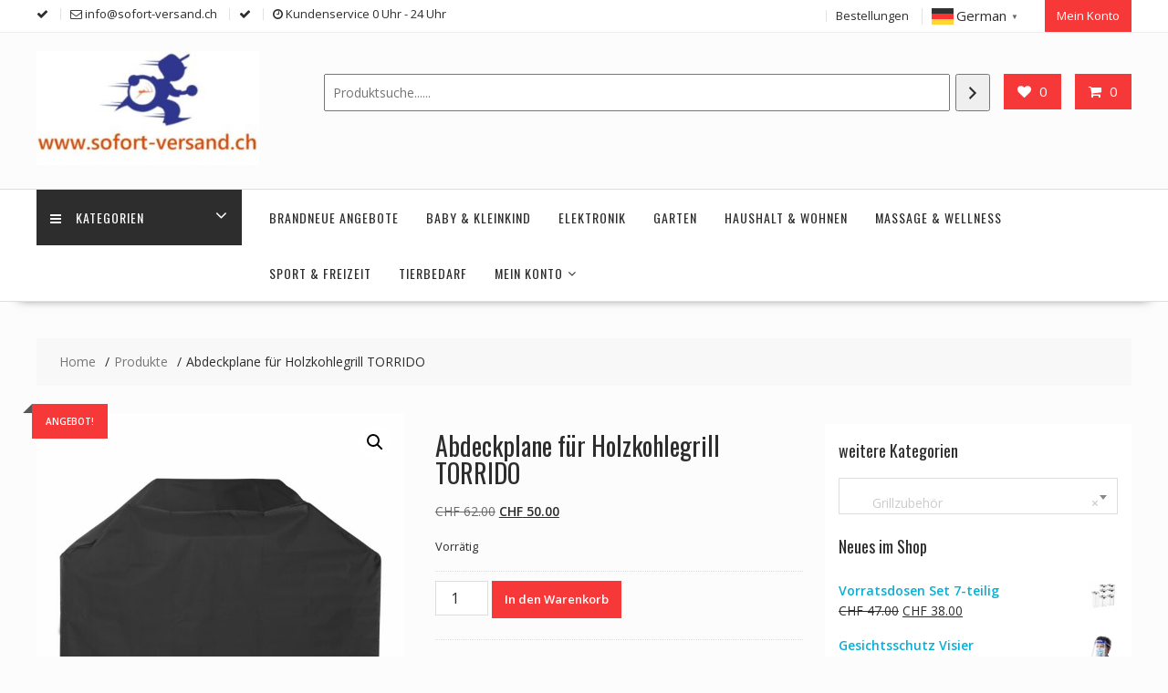

--- FILE ---
content_type: text/html; charset=UTF-8
request_url: https://sofort-versand.ch/produkt/abdeckplane-fuer-holzkohlegrill-torrido/
body_size: 106065
content:
<!DOCTYPE html>
        <html lang="de" prefix="og: https://ogp.me/ns#" xmlns="http://www.w3.org/1999/html">
    	<head>

		        <meta charset="UTF-8">
        <meta name="viewport" content="width=device-width, initial-scale=1">
        <link rel="profile" href="http://gmpg.org/xfn/11">
        <link rel="pingback" href="https://sofort-versand.ch/xmlrpc.php">
    				<script>document.documentElement.className = document.documentElement.className + ' yes-js js_active js'</script>
			
<!-- Google Tag Manager for WordPress by gtm4wp.com -->
<script data-cfasync="false" data-pagespeed-no-defer>
	var gtm4wp_datalayer_name = "dataLayer";
	var dataLayer = dataLayer || [];
</script>
<!-- End Google Tag Manager for WordPress by gtm4wp.com -->
<!-- Suchmaschinen-Optimierung durch Rank Math PRO - https://rankmath.com/ -->
<title>Abdeckplane für Holzkohlegrill TORRIDO - Sofort Versand</title>
<meta name="description" content="Schutzplane für Grill"/>
<meta name="robots" content="index, follow, max-snippet:-1, max-video-preview:-1, max-image-preview:large"/>
<link rel="canonical" href="https://sofort-versand.ch/produkt/abdeckplane-fuer-holzkohlegrill-torrido/" />
<meta property="og:locale" content="de_DE" />
<meta property="og:type" content="product" />
<meta property="og:title" content="Abdeckplane für Holzkohlegrill TORRIDO - Sofort Versand" />
<meta property="og:description" content="Schutzplane für Grill" />
<meta property="og:url" content="https://sofort-versand.ch/produkt/abdeckplane-fuer-holzkohlegrill-torrido/" />
<meta property="og:site_name" content="Sofort Versand" />
<meta property="og:updated_time" content="2025-11-11T14:20:02+02:00" />
<meta property="og:image" content="https://sofort-versand.ch/wp-content/uploads/2024/05/Abdeckplane-fuer-Holzkohlegrill-TORRIDO-2-840x840.jpg" />
<meta property="og:image:secure_url" content="https://sofort-versand.ch/wp-content/uploads/2024/05/Abdeckplane-fuer-Holzkohlegrill-TORRIDO-2-840x840.jpg" />
<meta property="og:image:width" content="640" />
<meta property="og:image:height" content="640" />
<meta property="og:image:alt" content="Abdeckplane für Holzkohlegrill TORRIDO" />
<meta property="og:image:type" content="image/jpeg" />
<meta property="product:price:amount" content="50" />
<meta property="product:price:currency" content="CHF" />
<meta property="product:availability" content="instock" />
<meta name="twitter:card" content="summary_large_image" />
<meta name="twitter:title" content="Abdeckplane für Holzkohlegrill TORRIDO - Sofort Versand" />
<meta name="twitter:description" content="Schutzplane für Grill" />
<meta name="twitter:image" content="https://sofort-versand.ch/wp-content/uploads/2024/05/Abdeckplane-fuer-Holzkohlegrill-TORRIDO-2-840x840.jpg" />
<meta name="twitter:label1" content="Preis" />
<meta name="twitter:data1" content="&#067;&#072;&#070;&nbsp;50.00" />
<meta name="twitter:label2" content="Verfügbarkeit" />
<meta name="twitter:data2" content="Vorrätig" />
<script type="application/ld+json" class="rank-math-schema">{"@context":"https://schema.org","@graph":[{"@type":["ShoppingCenter","Organization"],"@id":"https://sofort-versand.ch/#organization","name":"Sofort Versand","url":"https://sofort-versand.ch","logo":{"@type":"ImageObject","@id":"https://sofort-versand.ch/#logo","url":"https://sofort-versand.ch/wp-content/uploads/2022/04/cropped-Logo670x370-Kopie.jpg","contentUrl":"https://sofort-versand.ch/wp-content/uploads/2022/04/cropped-Logo670x370-Kopie.jpg","caption":"Sofort Versand","inLanguage":"de","width":"290","height":"149"},"openingHours":["Monday,Tuesday,Wednesday,Thursday,Friday,Saturday,Sunday 09:00-17:00"],"image":{"@id":"https://sofort-versand.ch/#logo"}},{"@type":"WebSite","@id":"https://sofort-versand.ch/#website","url":"https://sofort-versand.ch","name":"Sofort Versand","alternateName":"Schweizer Onlineshop","publisher":{"@id":"https://sofort-versand.ch/#organization"},"inLanguage":"de"},{"@type":"ImageObject","@id":"https://sofort-versand.ch/wp-content/uploads/2024/05/Abdeckplane-fuer-Holzkohlegrill-TORRIDO-2-scaled.jpg","url":"https://sofort-versand.ch/wp-content/uploads/2024/05/Abdeckplane-fuer-Holzkohlegrill-TORRIDO-2-scaled.jpg","width":"2560","height":"2560","inLanguage":"de"},{"@type":"ItemPage","@id":"https://sofort-versand.ch/produkt/abdeckplane-fuer-holzkohlegrill-torrido/#webpage","url":"https://sofort-versand.ch/produkt/abdeckplane-fuer-holzkohlegrill-torrido/","name":"Abdeckplane f\u00fcr Holzkohlegrill TORRIDO - Sofort Versand","datePublished":"2025-04-02T19:35:58+02:00","dateModified":"2025-11-11T14:20:02+02:00","isPartOf":{"@id":"https://sofort-versand.ch/#website"},"primaryImageOfPage":{"@id":"https://sofort-versand.ch/wp-content/uploads/2024/05/Abdeckplane-fuer-Holzkohlegrill-TORRIDO-2-scaled.jpg"},"inLanguage":"de"},{"@type":"Product","name":"Abdeckplane f\u00fcr Holzkohlegrill TORRIDO - Sofort Versand","description":"Schutzplane f\u00fcr Grill","sku":"SN-19675","category":"Garten &gt; Grills &gt; Grillzubeh\u00f6r","mainEntityOfPage":{"@id":"https://sofort-versand.ch/produkt/abdeckplane-fuer-holzkohlegrill-torrido/#webpage"},"image":[{"@type":"ImageObject","url":"https://sofort-versand.ch/wp-content/uploads/2024/05/Abdeckplane-fuer-Holzkohlegrill-TORRIDO-2-scaled.jpg","height":"2560","width":"2560"},{"@type":"ImageObject","url":"https://sofort-versand.ch/wp-content/uploads/2024/05/Abdeckplane-fuer-Holzkohlegrill-TORRIDO-1-scaled.jpg","height":"1897","width":"2560"}],"offers":{"@type":"Offer","price":"50.00","priceCurrency":"CHF","priceValidUntil":"2027-12-31","availability":"https://schema.org/InStock","itemCondition":"NewCondition","url":"https://sofort-versand.ch/produkt/abdeckplane-fuer-holzkohlegrill-torrido/","seller":{"@type":"Organization","@id":"https://sofort-versand.ch/","name":"Sofort Versand","url":"https://sofort-versand.ch","logo":"https://sofort-versand.ch/wp-content/uploads/2022/04/cropped-Logo670x370-Kopie.jpg"},"priceSpecification":{"price":"50","priceCurrency":"CHF","valueAddedTaxIncluded":"false"}},"@id":"https://sofort-versand.ch/produkt/abdeckplane-fuer-holzkohlegrill-torrido/#richSnippet"}]}</script>
<!-- /Rank Math WordPress SEO Plugin -->

<link rel='dns-prefetch' href='//cdn.jsdelivr.net' />
<link rel='dns-prefetch' href='//fonts.googleapis.com' />
<link rel="alternate" type="application/rss+xml" title="Sofort Versand &raquo; Feed" href="https://sofort-versand.ch/feed/" />
<link rel="alternate" type="application/rss+xml" title="Sofort Versand &raquo; Kommentar-Feed" href="https://sofort-versand.ch/comments/feed/" />
<link rel="alternate" type="application/rss+xml" title="Sofort Versand &raquo; Abdeckplane für Holzkohlegrill TORRIDO-Kommentar-Feed" href="https://sofort-versand.ch/produkt/abdeckplane-fuer-holzkohlegrill-torrido/feed/" />
<link rel="alternate" title="oEmbed (JSON)" type="application/json+oembed" href="https://sofort-versand.ch/wp-json/oembed/1.0/embed?url=https%3A%2F%2Fsofort-versand.ch%2Fprodukt%2Fabdeckplane-fuer-holzkohlegrill-torrido%2F" />
<link rel="alternate" title="oEmbed (XML)" type="text/xml+oembed" href="https://sofort-versand.ch/wp-json/oembed/1.0/embed?url=https%3A%2F%2Fsofort-versand.ch%2Fprodukt%2Fabdeckplane-fuer-holzkohlegrill-torrido%2F&#038;format=xml" />
<style id='wp-img-auto-sizes-contain-inline-css' type='text/css'>
img:is([sizes=auto i],[sizes^="auto," i]){contain-intrinsic-size:3000px 1500px}
/*# sourceURL=wp-img-auto-sizes-contain-inline-css */
</style>
<style id='wp-emoji-styles-inline-css' type='text/css'>

	img.wp-smiley, img.emoji {
		display: inline !important;
		border: none !important;
		box-shadow: none !important;
		height: 1em !important;
		width: 1em !important;
		margin: 0 0.07em !important;
		vertical-align: -0.1em !important;
		background: none !important;
		padding: 0 !important;
	}
/*# sourceURL=wp-emoji-styles-inline-css */
</style>
<link rel='stylesheet' id='wp-block-library-css' href='https://sofort-versand.ch/wp-includes/css/dist/block-library/style.min.css?ver=6.9' type='text/css' media='all' />
<style id='wp-block-image-inline-css' type='text/css'>
.wp-block-image>a,.wp-block-image>figure>a{display:inline-block}.wp-block-image img{box-sizing:border-box;height:auto;max-width:100%;vertical-align:bottom}@media not (prefers-reduced-motion){.wp-block-image img.hide{visibility:hidden}.wp-block-image img.show{animation:show-content-image .4s}}.wp-block-image[style*=border-radius] img,.wp-block-image[style*=border-radius]>a{border-radius:inherit}.wp-block-image.has-custom-border img{box-sizing:border-box}.wp-block-image.aligncenter{text-align:center}.wp-block-image.alignfull>a,.wp-block-image.alignwide>a{width:100%}.wp-block-image.alignfull img,.wp-block-image.alignwide img{height:auto;width:100%}.wp-block-image .aligncenter,.wp-block-image .alignleft,.wp-block-image .alignright,.wp-block-image.aligncenter,.wp-block-image.alignleft,.wp-block-image.alignright{display:table}.wp-block-image .aligncenter>figcaption,.wp-block-image .alignleft>figcaption,.wp-block-image .alignright>figcaption,.wp-block-image.aligncenter>figcaption,.wp-block-image.alignleft>figcaption,.wp-block-image.alignright>figcaption{caption-side:bottom;display:table-caption}.wp-block-image .alignleft{float:left;margin:.5em 1em .5em 0}.wp-block-image .alignright{float:right;margin:.5em 0 .5em 1em}.wp-block-image .aligncenter{margin-left:auto;margin-right:auto}.wp-block-image :where(figcaption){margin-bottom:1em;margin-top:.5em}.wp-block-image.is-style-circle-mask img{border-radius:9999px}@supports ((-webkit-mask-image:none) or (mask-image:none)) or (-webkit-mask-image:none){.wp-block-image.is-style-circle-mask img{border-radius:0;-webkit-mask-image:url('data:image/svg+xml;utf8,<svg viewBox="0 0 100 100" xmlns="http://www.w3.org/2000/svg"><circle cx="50" cy="50" r="50"/></svg>');mask-image:url('data:image/svg+xml;utf8,<svg viewBox="0 0 100 100" xmlns="http://www.w3.org/2000/svg"><circle cx="50" cy="50" r="50"/></svg>');mask-mode:alpha;-webkit-mask-position:center;mask-position:center;-webkit-mask-repeat:no-repeat;mask-repeat:no-repeat;-webkit-mask-size:contain;mask-size:contain}}:root :where(.wp-block-image.is-style-rounded img,.wp-block-image .is-style-rounded img){border-radius:9999px}.wp-block-image figure{margin:0}.wp-lightbox-container{display:flex;flex-direction:column;position:relative}.wp-lightbox-container img{cursor:zoom-in}.wp-lightbox-container img:hover+button{opacity:1}.wp-lightbox-container button{align-items:center;backdrop-filter:blur(16px) saturate(180%);background-color:#5a5a5a40;border:none;border-radius:4px;cursor:zoom-in;display:flex;height:20px;justify-content:center;opacity:0;padding:0;position:absolute;right:16px;text-align:center;top:16px;width:20px;z-index:100}@media not (prefers-reduced-motion){.wp-lightbox-container button{transition:opacity .2s ease}}.wp-lightbox-container button:focus-visible{outline:3px auto #5a5a5a40;outline:3px auto -webkit-focus-ring-color;outline-offset:3px}.wp-lightbox-container button:hover{cursor:pointer;opacity:1}.wp-lightbox-container button:focus{opacity:1}.wp-lightbox-container button:focus,.wp-lightbox-container button:hover,.wp-lightbox-container button:not(:hover):not(:active):not(.has-background){background-color:#5a5a5a40;border:none}.wp-lightbox-overlay{box-sizing:border-box;cursor:zoom-out;height:100vh;left:0;overflow:hidden;position:fixed;top:0;visibility:hidden;width:100%;z-index:100000}.wp-lightbox-overlay .close-button{align-items:center;cursor:pointer;display:flex;justify-content:center;min-height:40px;min-width:40px;padding:0;position:absolute;right:calc(env(safe-area-inset-right) + 16px);top:calc(env(safe-area-inset-top) + 16px);z-index:5000000}.wp-lightbox-overlay .close-button:focus,.wp-lightbox-overlay .close-button:hover,.wp-lightbox-overlay .close-button:not(:hover):not(:active):not(.has-background){background:none;border:none}.wp-lightbox-overlay .lightbox-image-container{height:var(--wp--lightbox-container-height);left:50%;overflow:hidden;position:absolute;top:50%;transform:translate(-50%,-50%);transform-origin:top left;width:var(--wp--lightbox-container-width);z-index:9999999999}.wp-lightbox-overlay .wp-block-image{align-items:center;box-sizing:border-box;display:flex;height:100%;justify-content:center;margin:0;position:relative;transform-origin:0 0;width:100%;z-index:3000000}.wp-lightbox-overlay .wp-block-image img{height:var(--wp--lightbox-image-height);min-height:var(--wp--lightbox-image-height);min-width:var(--wp--lightbox-image-width);width:var(--wp--lightbox-image-width)}.wp-lightbox-overlay .wp-block-image figcaption{display:none}.wp-lightbox-overlay button{background:none;border:none}.wp-lightbox-overlay .scrim{background-color:#fff;height:100%;opacity:.9;position:absolute;width:100%;z-index:2000000}.wp-lightbox-overlay.active{visibility:visible}@media not (prefers-reduced-motion){.wp-lightbox-overlay.active{animation:turn-on-visibility .25s both}.wp-lightbox-overlay.active img{animation:turn-on-visibility .35s both}.wp-lightbox-overlay.show-closing-animation:not(.active){animation:turn-off-visibility .35s both}.wp-lightbox-overlay.show-closing-animation:not(.active) img{animation:turn-off-visibility .25s both}.wp-lightbox-overlay.zoom.active{animation:none;opacity:1;visibility:visible}.wp-lightbox-overlay.zoom.active .lightbox-image-container{animation:lightbox-zoom-in .4s}.wp-lightbox-overlay.zoom.active .lightbox-image-container img{animation:none}.wp-lightbox-overlay.zoom.active .scrim{animation:turn-on-visibility .4s forwards}.wp-lightbox-overlay.zoom.show-closing-animation:not(.active){animation:none}.wp-lightbox-overlay.zoom.show-closing-animation:not(.active) .lightbox-image-container{animation:lightbox-zoom-out .4s}.wp-lightbox-overlay.zoom.show-closing-animation:not(.active) .lightbox-image-container img{animation:none}.wp-lightbox-overlay.zoom.show-closing-animation:not(.active) .scrim{animation:turn-off-visibility .4s forwards}}@keyframes show-content-image{0%{visibility:hidden}99%{visibility:hidden}to{visibility:visible}}@keyframes turn-on-visibility{0%{opacity:0}to{opacity:1}}@keyframes turn-off-visibility{0%{opacity:1;visibility:visible}99%{opacity:0;visibility:visible}to{opacity:0;visibility:hidden}}@keyframes lightbox-zoom-in{0%{transform:translate(calc((-100vw + var(--wp--lightbox-scrollbar-width))/2 + var(--wp--lightbox-initial-left-position)),calc(-50vh + var(--wp--lightbox-initial-top-position))) scale(var(--wp--lightbox-scale))}to{transform:translate(-50%,-50%) scale(1)}}@keyframes lightbox-zoom-out{0%{transform:translate(-50%,-50%) scale(1);visibility:visible}99%{visibility:visible}to{transform:translate(calc((-100vw + var(--wp--lightbox-scrollbar-width))/2 + var(--wp--lightbox-initial-left-position)),calc(-50vh + var(--wp--lightbox-initial-top-position))) scale(var(--wp--lightbox-scale));visibility:hidden}}
/*# sourceURL=https://sofort-versand.ch/wp-includes/blocks/image/style.min.css */
</style>
<style id='wp-block-image-theme-inline-css' type='text/css'>
:root :where(.wp-block-image figcaption){color:#555;font-size:13px;text-align:center}.is-dark-theme :root :where(.wp-block-image figcaption){color:#ffffffa6}.wp-block-image{margin:0 0 1em}
/*# sourceURL=https://sofort-versand.ch/wp-includes/blocks/image/theme.min.css */
</style>
<link rel='stylesheet' id='wc-blocks-style-css' href='https://sofort-versand.ch/wp-content/plugins/woocommerce/assets/client/blocks/wc-blocks.css?ver=wc-10.2.2' type='text/css' media='all' />
<link rel='stylesheet' id='wc-blocks-style-product-categories-css' href='https://sofort-versand.ch/wp-content/plugins/woocommerce/assets/client/blocks/product-categories.css?ver=wc-10.2.2' type='text/css' media='all' />
<link rel='stylesheet' id='wc-blocks-style-product-search-css' href='https://sofort-versand.ch/wp-content/plugins/woocommerce/assets/client/blocks/product-search.css?ver=wc-10.2.2' type='text/css' media='all' />
<style id='global-styles-inline-css' type='text/css'>
:root{--wp--preset--aspect-ratio--square: 1;--wp--preset--aspect-ratio--4-3: 4/3;--wp--preset--aspect-ratio--3-4: 3/4;--wp--preset--aspect-ratio--3-2: 3/2;--wp--preset--aspect-ratio--2-3: 2/3;--wp--preset--aspect-ratio--16-9: 16/9;--wp--preset--aspect-ratio--9-16: 9/16;--wp--preset--color--black: #000000;--wp--preset--color--cyan-bluish-gray: #abb8c3;--wp--preset--color--white: #ffffff;--wp--preset--color--pale-pink: #f78da7;--wp--preset--color--vivid-red: #cf2e2e;--wp--preset--color--luminous-vivid-orange: #ff6900;--wp--preset--color--luminous-vivid-amber: #fcb900;--wp--preset--color--light-green-cyan: #7bdcb5;--wp--preset--color--vivid-green-cyan: #00d084;--wp--preset--color--pale-cyan-blue: #8ed1fc;--wp--preset--color--vivid-cyan-blue: #0693e3;--wp--preset--color--vivid-purple: #9b51e0;--wp--preset--gradient--vivid-cyan-blue-to-vivid-purple: linear-gradient(135deg,rgb(6,147,227) 0%,rgb(155,81,224) 100%);--wp--preset--gradient--light-green-cyan-to-vivid-green-cyan: linear-gradient(135deg,rgb(122,220,180) 0%,rgb(0,208,130) 100%);--wp--preset--gradient--luminous-vivid-amber-to-luminous-vivid-orange: linear-gradient(135deg,rgb(252,185,0) 0%,rgb(255,105,0) 100%);--wp--preset--gradient--luminous-vivid-orange-to-vivid-red: linear-gradient(135deg,rgb(255,105,0) 0%,rgb(207,46,46) 100%);--wp--preset--gradient--very-light-gray-to-cyan-bluish-gray: linear-gradient(135deg,rgb(238,238,238) 0%,rgb(169,184,195) 100%);--wp--preset--gradient--cool-to-warm-spectrum: linear-gradient(135deg,rgb(74,234,220) 0%,rgb(151,120,209) 20%,rgb(207,42,186) 40%,rgb(238,44,130) 60%,rgb(251,105,98) 80%,rgb(254,248,76) 100%);--wp--preset--gradient--blush-light-purple: linear-gradient(135deg,rgb(255,206,236) 0%,rgb(152,150,240) 100%);--wp--preset--gradient--blush-bordeaux: linear-gradient(135deg,rgb(254,205,165) 0%,rgb(254,45,45) 50%,rgb(107,0,62) 100%);--wp--preset--gradient--luminous-dusk: linear-gradient(135deg,rgb(255,203,112) 0%,rgb(199,81,192) 50%,rgb(65,88,208) 100%);--wp--preset--gradient--pale-ocean: linear-gradient(135deg,rgb(255,245,203) 0%,rgb(182,227,212) 50%,rgb(51,167,181) 100%);--wp--preset--gradient--electric-grass: linear-gradient(135deg,rgb(202,248,128) 0%,rgb(113,206,126) 100%);--wp--preset--gradient--midnight: linear-gradient(135deg,rgb(2,3,129) 0%,rgb(40,116,252) 100%);--wp--preset--font-size--small: 13px;--wp--preset--font-size--medium: 20px;--wp--preset--font-size--large: 36px;--wp--preset--font-size--x-large: 42px;--wp--preset--spacing--20: 0.44rem;--wp--preset--spacing--30: 0.67rem;--wp--preset--spacing--40: 1rem;--wp--preset--spacing--50: 1.5rem;--wp--preset--spacing--60: 2.25rem;--wp--preset--spacing--70: 3.38rem;--wp--preset--spacing--80: 5.06rem;--wp--preset--shadow--natural: 6px 6px 9px rgba(0, 0, 0, 0.2);--wp--preset--shadow--deep: 12px 12px 50px rgba(0, 0, 0, 0.4);--wp--preset--shadow--sharp: 6px 6px 0px rgba(0, 0, 0, 0.2);--wp--preset--shadow--outlined: 6px 6px 0px -3px rgb(255, 255, 255), 6px 6px rgb(0, 0, 0);--wp--preset--shadow--crisp: 6px 6px 0px rgb(0, 0, 0);}:where(.is-layout-flex){gap: 0.5em;}:where(.is-layout-grid){gap: 0.5em;}body .is-layout-flex{display: flex;}.is-layout-flex{flex-wrap: wrap;align-items: center;}.is-layout-flex > :is(*, div){margin: 0;}body .is-layout-grid{display: grid;}.is-layout-grid > :is(*, div){margin: 0;}:where(.wp-block-columns.is-layout-flex){gap: 2em;}:where(.wp-block-columns.is-layout-grid){gap: 2em;}:where(.wp-block-post-template.is-layout-flex){gap: 1.25em;}:where(.wp-block-post-template.is-layout-grid){gap: 1.25em;}.has-black-color{color: var(--wp--preset--color--black) !important;}.has-cyan-bluish-gray-color{color: var(--wp--preset--color--cyan-bluish-gray) !important;}.has-white-color{color: var(--wp--preset--color--white) !important;}.has-pale-pink-color{color: var(--wp--preset--color--pale-pink) !important;}.has-vivid-red-color{color: var(--wp--preset--color--vivid-red) !important;}.has-luminous-vivid-orange-color{color: var(--wp--preset--color--luminous-vivid-orange) !important;}.has-luminous-vivid-amber-color{color: var(--wp--preset--color--luminous-vivid-amber) !important;}.has-light-green-cyan-color{color: var(--wp--preset--color--light-green-cyan) !important;}.has-vivid-green-cyan-color{color: var(--wp--preset--color--vivid-green-cyan) !important;}.has-pale-cyan-blue-color{color: var(--wp--preset--color--pale-cyan-blue) !important;}.has-vivid-cyan-blue-color{color: var(--wp--preset--color--vivid-cyan-blue) !important;}.has-vivid-purple-color{color: var(--wp--preset--color--vivid-purple) !important;}.has-black-background-color{background-color: var(--wp--preset--color--black) !important;}.has-cyan-bluish-gray-background-color{background-color: var(--wp--preset--color--cyan-bluish-gray) !important;}.has-white-background-color{background-color: var(--wp--preset--color--white) !important;}.has-pale-pink-background-color{background-color: var(--wp--preset--color--pale-pink) !important;}.has-vivid-red-background-color{background-color: var(--wp--preset--color--vivid-red) !important;}.has-luminous-vivid-orange-background-color{background-color: var(--wp--preset--color--luminous-vivid-orange) !important;}.has-luminous-vivid-amber-background-color{background-color: var(--wp--preset--color--luminous-vivid-amber) !important;}.has-light-green-cyan-background-color{background-color: var(--wp--preset--color--light-green-cyan) !important;}.has-vivid-green-cyan-background-color{background-color: var(--wp--preset--color--vivid-green-cyan) !important;}.has-pale-cyan-blue-background-color{background-color: var(--wp--preset--color--pale-cyan-blue) !important;}.has-vivid-cyan-blue-background-color{background-color: var(--wp--preset--color--vivid-cyan-blue) !important;}.has-vivid-purple-background-color{background-color: var(--wp--preset--color--vivid-purple) !important;}.has-black-border-color{border-color: var(--wp--preset--color--black) !important;}.has-cyan-bluish-gray-border-color{border-color: var(--wp--preset--color--cyan-bluish-gray) !important;}.has-white-border-color{border-color: var(--wp--preset--color--white) !important;}.has-pale-pink-border-color{border-color: var(--wp--preset--color--pale-pink) !important;}.has-vivid-red-border-color{border-color: var(--wp--preset--color--vivid-red) !important;}.has-luminous-vivid-orange-border-color{border-color: var(--wp--preset--color--luminous-vivid-orange) !important;}.has-luminous-vivid-amber-border-color{border-color: var(--wp--preset--color--luminous-vivid-amber) !important;}.has-light-green-cyan-border-color{border-color: var(--wp--preset--color--light-green-cyan) !important;}.has-vivid-green-cyan-border-color{border-color: var(--wp--preset--color--vivid-green-cyan) !important;}.has-pale-cyan-blue-border-color{border-color: var(--wp--preset--color--pale-cyan-blue) !important;}.has-vivid-cyan-blue-border-color{border-color: var(--wp--preset--color--vivid-cyan-blue) !important;}.has-vivid-purple-border-color{border-color: var(--wp--preset--color--vivid-purple) !important;}.has-vivid-cyan-blue-to-vivid-purple-gradient-background{background: var(--wp--preset--gradient--vivid-cyan-blue-to-vivid-purple) !important;}.has-light-green-cyan-to-vivid-green-cyan-gradient-background{background: var(--wp--preset--gradient--light-green-cyan-to-vivid-green-cyan) !important;}.has-luminous-vivid-amber-to-luminous-vivid-orange-gradient-background{background: var(--wp--preset--gradient--luminous-vivid-amber-to-luminous-vivid-orange) !important;}.has-luminous-vivid-orange-to-vivid-red-gradient-background{background: var(--wp--preset--gradient--luminous-vivid-orange-to-vivid-red) !important;}.has-very-light-gray-to-cyan-bluish-gray-gradient-background{background: var(--wp--preset--gradient--very-light-gray-to-cyan-bluish-gray) !important;}.has-cool-to-warm-spectrum-gradient-background{background: var(--wp--preset--gradient--cool-to-warm-spectrum) !important;}.has-blush-light-purple-gradient-background{background: var(--wp--preset--gradient--blush-light-purple) !important;}.has-blush-bordeaux-gradient-background{background: var(--wp--preset--gradient--blush-bordeaux) !important;}.has-luminous-dusk-gradient-background{background: var(--wp--preset--gradient--luminous-dusk) !important;}.has-pale-ocean-gradient-background{background: var(--wp--preset--gradient--pale-ocean) !important;}.has-electric-grass-gradient-background{background: var(--wp--preset--gradient--electric-grass) !important;}.has-midnight-gradient-background{background: var(--wp--preset--gradient--midnight) !important;}.has-small-font-size{font-size: var(--wp--preset--font-size--small) !important;}.has-medium-font-size{font-size: var(--wp--preset--font-size--medium) !important;}.has-large-font-size{font-size: var(--wp--preset--font-size--large) !important;}.has-x-large-font-size{font-size: var(--wp--preset--font-size--x-large) !important;}
/*# sourceURL=global-styles-inline-css */
</style>

<style id='classic-theme-styles-inline-css' type='text/css'>
/*! This file is auto-generated */
.wp-block-button__link{color:#fff;background-color:#32373c;border-radius:9999px;box-shadow:none;text-decoration:none;padding:calc(.667em + 2px) calc(1.333em + 2px);font-size:1.125em}.wp-block-file__button{background:#32373c;color:#fff;text-decoration:none}
/*# sourceURL=/wp-includes/css/classic-themes.min.css */
</style>
<link rel='stylesheet' id='fontawesome-css' href='https://sofort-versand.ch/wp-content/plugins/gutentor/assets/library/fontawesome/css/all.min.css?ver=5.12.0' type='text/css' media='all' />
<link rel='stylesheet' id='wpness-grid-css' href='https://sofort-versand.ch/wp-content/plugins/gutentor/assets/library/wpness-grid/wpness-grid.css?ver=1.0.0' type='text/css' media='all' />
<link rel='stylesheet' id='animate-css' href='https://sofort-versand.ch/wp-content/plugins/gutentor/assets/library/animatecss/animate.min.css?ver=3.7.2' type='text/css' media='all' />
<link rel='stylesheet' id='wp-components-css' href='https://sofort-versand.ch/wp-includes/css/dist/components/style.min.css?ver=6.9' type='text/css' media='all' />
<link rel='stylesheet' id='wp-preferences-css' href='https://sofort-versand.ch/wp-includes/css/dist/preferences/style.min.css?ver=6.9' type='text/css' media='all' />
<link rel='stylesheet' id='wp-block-editor-css' href='https://sofort-versand.ch/wp-includes/css/dist/block-editor/style.min.css?ver=6.9' type='text/css' media='all' />
<link rel='stylesheet' id='wp-reusable-blocks-css' href='https://sofort-versand.ch/wp-includes/css/dist/reusable-blocks/style.min.css?ver=6.9' type='text/css' media='all' />
<link rel='stylesheet' id='wp-patterns-css' href='https://sofort-versand.ch/wp-includes/css/dist/patterns/style.min.css?ver=6.9' type='text/css' media='all' />
<link rel='stylesheet' id='wp-editor-css' href='https://sofort-versand.ch/wp-includes/css/dist/editor/style.min.css?ver=6.9' type='text/css' media='all' />
<link rel='stylesheet' id='gutentor-css' href='https://sofort-versand.ch/wp-content/plugins/gutentor/dist/blocks.style.build.css?ver=3.5.2' type='text/css' media='all' />
<link rel='stylesheet' id='photoswipe-css' href='https://sofort-versand.ch/wp-content/plugins/woocommerce/assets/css/photoswipe/photoswipe.min.css?ver=10.2.2' type='text/css' media='all' />
<link rel='stylesheet' id='photoswipe-default-skin-css' href='https://sofort-versand.ch/wp-content/plugins/woocommerce/assets/css/photoswipe/default-skin/default-skin.min.css?ver=10.2.2' type='text/css' media='all' />
<link rel='stylesheet' id='woocommerce-layout-css' href='https://sofort-versand.ch/wp-content/plugins/woocommerce/assets/css/woocommerce-layout.css?ver=10.2.2' type='text/css' media='all' />
<link rel='stylesheet' id='woocommerce-smallscreen-css' href='https://sofort-versand.ch/wp-content/plugins/woocommerce/assets/css/woocommerce-smallscreen.css?ver=10.2.2' type='text/css' media='only screen and (max-width: 768px)' />
<link rel='stylesheet' id='woocommerce-general-css' href='https://sofort-versand.ch/wp-content/plugins/woocommerce/assets/css/woocommerce.css?ver=10.2.2' type='text/css' media='all' />
<style id='woocommerce-inline-inline-css' type='text/css'>
.woocommerce form .form-row .required { visibility: visible; }
/*# sourceURL=woocommerce-inline-inline-css */
</style>
<link rel='stylesheet' id='jquery-selectBox-css' href='https://sofort-versand.ch/wp-content/plugins/yith-woocommerce-wishlist/assets/css/jquery.selectBox.css?ver=1.2.0' type='text/css' media='all' />
<link rel='stylesheet' id='woocommerce_prettyPhoto_css-css' href='//sofort-versand.ch/wp-content/plugins/woocommerce/assets/css/prettyPhoto.css?ver=3.1.6' type='text/css' media='all' />
<link rel='stylesheet' id='yith-wcwl-main-css' href='https://sofort-versand.ch/wp-content/plugins/yith-woocommerce-wishlist/assets/css/style.css?ver=4.9.0' type='text/css' media='all' />
<style id='yith-wcwl-main-inline-css' type='text/css'>
 :root { --rounded-corners-radius: 16px; --add-to-cart-rounded-corners-radius: 16px; --color-headers-background: #F4F4F4; --feedback-duration: 3s } 
 :root { --rounded-corners-radius: 16px; --add-to-cart-rounded-corners-radius: 16px; --color-headers-background: #F4F4F4; --feedback-duration: 3s } 
/*# sourceURL=yith-wcwl-main-inline-css */
</style>
<link rel='stylesheet' id='brands-styles-css' href='https://sofort-versand.ch/wp-content/plugins/woocommerce/assets/css/brands.css?ver=10.2.2' type='text/css' media='all' />
<link rel='stylesheet' id='online-shop-googleapis-css' href='//fonts.googleapis.com/css?family=Oswald%3A400%2C300%7COpen+Sans%3A600%2C400&#038;ver=1.0.0' type='text/css' media='all' />
<link rel='stylesheet' id='font-awesome-css' href='https://sofort-versand.ch/wp-content/themes/online-shop-pro/assets/library/Font-Awesome/css/font-awesome.min.css?ver=4.7.0' type='text/css' media='all' />
<style id='font-awesome-inline-css' type='text/css'>
[data-font="FontAwesome"]:before {font-family: 'FontAwesome' !important;content: attr(data-icon) !important;speak: none !important;font-weight: normal !important;font-variant: normal !important;text-transform: none !important;line-height: 1 !important;font-style: normal !important;-webkit-font-smoothing: antialiased !important;-moz-osx-font-smoothing: grayscale !important;}
/*# sourceURL=font-awesome-inline-css */
</style>
<link rel='stylesheet' id='select2-css' href='https://cdn.jsdelivr.net/gh/wponion/vendor-support@1.5/vendors/select2/select2.min.css?ver=1.5.3.7' type='text/css' media='all' />
<link rel='stylesheet' id='online-shop-style-css' href='https://sofort-versand.ch/wp-content/themes/online-shop-pro/style.css?ver=1.3.2' type='text/css' media='all' />
<style id='online-shop-style-inline-css' type='text/css'>

        .site-title,
        .site-title a{
            color: #f73838;
        }
        .site-title:hover,
        .site-title a:hover,
        .site-title a:focus{
            color: #2d2d2d;
        }
        .site-description,
        .site-description a{
            color: ##2d2d2d;
        }
        article .entry-content,
        .entry-content p,body{
            color: #2d2d2d;
        }
        a,
        .posted-on a,
        .author.vcard a
        .cat-links a,
        .comments-link a,
        .edit-link a,
        .tags-links a,
        .byline a,
        .nav-links a,
        .widget li a
         {
            color: #07afd4;
        }
        a:hover,
        a:active,
        a:focus,
        .posted-on a:hover,
        .author.vcard a:hover,
        .cat-links a:hover,
        .comments-link a:hover,
        .edit-link a:hover,
        .tags-links a:hover,
        .byline a:hover,
        .nav-links a:hover,
        .widget li a:hover{
            color: #f73838;
        }
        h1, h1 a,
        h2, h2 a,
        h3, h3 a,
        h4, h4 a,
        h5, h5 a,
        h6, h6 a,
        article.post .entry-header .entry-title a, 
        article.page .entry-header .entry-title a{
            color: #2d2d2d;
        }
        .header-wrapper .menu > li.current-menu-item > a,
        .header-wrapper .menu > li.current-menu-parent > a,
        .header-wrapper .menu > li.current_page_parent > a,
        .header-wrapper .menu > li.current_page_ancestor > a
        {
            color:#f73838;
        }
        .navbar .navbar-toggle:hover,
        .header-wrapper .menu li:hover > a,
        .header-wrapper .main-navigation ul ul.sub-menu li:hover > a {
            color:#f73838;
        }
       .secondary-sidebar .widget-area.sidebar{
            background: #ffffff;
        }
       .footer-wrapper{
            background: #272823;
        }
       .site-footer h1,
       .site-footer h1 a,
       .site-footer h2,
       .site-footer h2 a,
       .site-footer h3,
       .site-footer h3 a,
       .site-footer h4,
       .site-footer h4 a,
       .site-footer h5,
       .site-footer h5 a,
       .site-footer h6,
       .site-footer h6 a,
       .site-footer .widget-title{
           color: #ffffff;
       }
       .site-footer,
       .site-footer li,
       .site-footer p{
           color: #ffffff;
       }
       .site-footer a,
       .site-footer .socials a,
       .site-footer .socials a:hover,
       .site-footer li a,
       .site-footer .widget li a{
           color: #ffffff;
       }
       .site-footer a:hover,
       .site-footer li a:hover,
       .site-footer .widget li a:hover{
           color: #f73838;
       }
	        .top-header-wrapper{
	            background-color: #ffffff;
	        }
            .footer-copyright{
                background-color: #161614;
            }
            .slider-section .at-action-wrapper .slick-arrow,
            .beside-slider .at-action-wrapper .slick-arrow,
             mark,
            .comment-form .form-submit input,
            .read-more,
            .slider-section .cat-links a,
            .featured-desc .above-entry-meta .cat-links a,
            .calendar_wrap .wp-calendar .today,
            .calendar_wrap .wp-calendar .today a,
            .wpcf7-form input.wpcf7-submit:hover,
            .breadcrumb,
            .slicknav_btn,
            .special-menu:hover,
            .slider-buttons a,
            .yith-wcwl-wrapper,
      		.wc-cart-wrapper,
            .woocommerce #respond input#submit, 
            .woocommerce a.button, 
            .woocommerce button.button, 
            .woocommerce input.button,
            .woocommerce ul.products li.product .onsale,
            .woocommerce span.onsale,
            .new-label,
            .woocommerce a.button.add_to_cart_button,
            .woocommerce a.added_to_cart,
            .woocommerce a.button.product_type_grouped,
            .woocommerce a.button.product_type_external,
            .woocommerce .single-product #respond input#submit.alt,
            .woocommerce .single-product a.button.alt,
            .woocommerce .single-product button.button.alt,
            .woocommerce .single-product input.button.alt,
            .woocommerce #respond input#submit.alt,
            .woocommerce a.button.alt,
            .woocommerce button.button.alt,
            .woocommerce input.button.alt,
            .woocommerce .widget_shopping_cart_content .buttons a.button,
            .woocommerce div.product .woocommerce-tabs ul.tabs li:hover,
            .woocommerce div.product .woocommerce-tabs ul.tabs li.active,
            .woocommerce .cart .button,
            .woocommerce .cart input.button,
            .woocommerce input.button:disabled, 
            .woocommerce input.button:disabled[disabled],
            .woocommerce input.button:disabled:hover, 
            .woocommerce input.button:disabled[disabled]:hover,
	        .wc-cat-feature .cat-title,
	        .single-item .icon,
	        .menu-right-highlight-text,
	        .woocommerce nav.woocommerce-pagination ul li a:focus, 
	        .woocommerce nav.woocommerce-pagination ul li a:hover, 
	        .woocommerce nav.woocommerce-pagination ul li span.current,
	        .woocommerce a.button.wc-forward,
             a.my-account,
             .woocommerce .widget_price_filter .ui-slider .ui-slider-range,
             .woocommerce .widget_price_filter .ui-slider .ui-slider-handle,
             .woocommerce .widget_price_filter .price_slider_amount .button,
             .woocommerce .widget_price_filter .price_slider_amount .button:hover,
             .sm-up-container,
             .slick-arrow:hover {
                background: #f73838;
                color:#fff;
            }
            .screen-reader-text:focus,
            .socials a:hover,
            .widget_search input#s,
            .search-block #searchsubmit,
            .widget_search #searchsubmit,
            .footer-sidebar .featured-desc .below-entry-meta a:hover,
            .slider-section .slide-title:hover,
            .slider-feature-wrap a:hover,
            .featured-desc .below-entry-meta span:hover,
            .posted-on a:hover,
            .cat-links a:hover,
            .comments-link a:hover,
            .edit-link a:hover,
            .tags-links a:hover,
            .byline a:hover,
            .nav-links a:hover,
            .comment-form .form-submit input:hover, .read-more:hover,
            #online-shop-breadcrumbs a:hover,
            .wpcf7-form input.wpcf7-submit,
            .woocommerce .star-rating, 
            .woocommerce ul.products li.product .star-rating,
            .woocommerce p.stars a,
            .woocommerce ul.products li.product .price,
            .woocommerce ul.products li.product .price ins .amount,
            .woocommerce a.button.add_to_cart_button:hover,
            .woocommerce a.added_to_cart:hover,
            .woocommerce a.button.product_type_grouped:hover,
            .woocommerce a.button.product_type_external:hover,
            .woocommerce .cart .button:hover,
            .woocommerce .cart input.button:hover,
            .woocommerce #respond input#submit.alt:hover,
			.woocommerce a.button.alt:hover,
			.woocommerce button.button.alt:hover,
			.woocommerce input.button.alt:hover,
			.woocommerce .woocommerce-info .button:hover,
			.woocommerce .widget_shopping_cart_content .buttons a.button:hover,
			.woocommerce div.product .woocommerce-tabs ul.tabs li a,
			.at-cat-product-wrap .product-details h3 a:hover,
			.at-tabs >span.active,
			.feature-promo .single-unit .page-details .title,
			.woocommerce-message::before,
			a.my-account:hover{
                color: #f73838;
            }
            .comment-form .form-submit input, 
            .read-more,
            .widget_search input#s,
            .tagcloud a,
            .woocommerce .cart .button, 
            .woocommerce .cart input.button,
            .woocommerce a.button.add_to_cart_button,
            .woocommerce a.added_to_cart,
            .woocommerce a.button.product_type_grouped,
            .woocommerce a.button.product_type_external,
            .woocommerce .cart .button,
            .woocommerce .cart input.button
            .woocommerce .single-product #respond input#submit.alt,
			.woocommerce .single-product a.button.alt,
			.woocommerce .single-product button.button.alt,
			.woocommerce .single-product input.button.alt,
			.woocommerce #respond input#submit.alt,
			.woocommerce a.button.alt,
			.woocommerce button.button.alt,
			.woocommerce input.button.alt,
			.woocommerce .widget_shopping_cart_content .buttons a.button,
			.woocommerce div.product .woocommerce-tabs ul.tabs:before,
			a.my-account,
            .slick-arrow:hover{
                border: 1px solid #f73838;
            }
            .nav-links .nav-previous a:hover,
            .nav-links .nav-next a:hover{
                border-top: 1px solid #f73838;
            }
            .at-title-action-wrapper,
            .page-header .page-title,
            .blog-no-image article.post.sticky,
             article.post.sticky,
             .related.products > h2,
             .cross-sells > h2,
             .cart_totals  > h2,
             .woocommerce-order-details > h2,
             .woocommerce-customer-details > h2,
             .comments-title{
                border-bottom: 1px solid #f73838;
            }
            .wpcf7-form input.wpcf7-submit{
                border: 2px solid #f73838;
            }
            .breadcrumb::after {
                border-left: 5px solid #f73838;
            }
            /*header cart*/
            .site-header .widget_shopping_cart{
                border-bottom: 3px solid #f73838;
                border-top: 3px solid #f73838;
            }
            .site-header .widget_shopping_cart:before {
                border-bottom: 10px solid #f73838;
            }
            .woocommerce-message {
                border-top-color: #f73838;
            }
        @media screen and (max-width:992px){
                .slicknav_btn{
                    border: 1px solid #f73838;
                }
                .slicknav_btn.slicknav_open{
                    border: 1px solid #ffffff;
                }
                .slicknav_nav li.current-menu-ancestor > a,
                .slicknav_nav li.current-menu-item  > a,
                .slicknav_nav li.current_page_item > a,
                .slicknav_nav li.current_page_item .slicknav_item > span{
                    color: #f73838;
                }
            }
        .header-wrapper .menu li .at-menu-desc:after,
          .menu-right-highlight-text:after{
            border-top-color:#f73838;
          }
          .woocommerce .woocommerce-MyAccount-navigation ul li.is-active a:after{
            border-left-color:#f73838;
          }
          .woocommerce .woocommerce-MyAccount-navigation ul li.is-active a,
          .woocommerce .woocommerce-MyAccount-navigation ul li.is-active a:hover{
              background:#f73838;

          }
          .header-wrapper .menu li .at-menu-desc,
          .widget_online_shop_wc_taxonomies .acme-single-cat .cat-title{
              background:#f73838;
          }
        }
                    .cat-links .at-cat-item-1{
                    color: #f73838;
                    }
                    
                    .cat-links .at-cat-item-1:hover{
                    color: #2d2d2d;
                    }
                    
                    .cat-links .at-cat-item-33{
                    color: #f73838;
                    }
                    
                    .cat-links .at-cat-item-33:hover{
                    color: #2d2d2d;
                    }
                    
                    .cat-links .at-cat-item-34{
                    color: #f73838;
                    }
                    
                    .cat-links .at-cat-item-34:hover{
                    color: #2d2d2d;
                    }
                    
                    .cat-links .at-cat-item-35{
                    color: #f73838;
                    }
                    
                    .cat-links .at-cat-item-35:hover{
                    color: #2d2d2d;
                    }
                    
                    .cat-links .at-cat-item-36{
                    color: #f73838;
                    }
                    
                    .cat-links .at-cat-item-36:hover{
                    color: #2d2d2d;
                    }
                    
/*# sourceURL=online-shop-style-inline-css */
</style>
<link rel='stylesheet' id='slick-css' href='https://sofort-versand.ch/wp-content/plugins/gutentor/assets/library/slick/slick.min.css?ver=1.8.1' type='text/css' media='all' />
<link rel='stylesheet' id='online-shop-block-front-styles-css' href='https://sofort-versand.ch/wp-content/themes/online-shop-pro/acmethemes/gutenberg/gutenberg-front.css?ver=1.0' type='text/css' media='all' />
<script type="text/javascript" src="https://sofort-versand.ch/wp-includes/js/jquery/jquery.min.js?ver=3.7.1" id="jquery-core-js"></script>
<script type="text/javascript" src="https://sofort-versand.ch/wp-includes/js/jquery/jquery-migrate.min.js?ver=3.4.1" id="jquery-migrate-js"></script>
<script type="text/javascript" id="print-invoices-packing-slip-labels-for-woocommerce_public-js-extra">
/* <![CDATA[ */
var wf_pklist_params_public = {"show_document_preview":"No","document_access_type":"logged_in","is_user_logged_in":"","msgs":{"invoice_number_prompt_free_order":"\u201eRechnung f\u00fcr kostenlose Bestellungen erstellen\u201c ist in den Rechnungseinstellungen \u003E Erweitert deaktiviert. Sie versuchen, eine Rechnung f\u00fcr diese kostenlose Bestellung zu erstellen. Fortfahren?","creditnote_number_prompt":"F\u00fcr die R\u00fcckerstattung in dieser Bestellung scheint noch keine Kreditnummer vorhanden zu sein. M\u00f6chten Sie eines manuell generieren?","invoice_number_prompt_no_from_addr":"Bitte f\u00fcllen Sie die \"Von-Adresse\" in den allgemeinen Einstellungen des Plugins aus.","invoice_title_prompt":"Rechnung","invoice_number_prompt":"Nummer wurde noch nicht generiert. M\u00f6chten Sie einen manuell generieren?","pop_dont_show_again":false,"request_error":"Anforderungsfehler.","error_loading_data":"Error loading data.","min_value_error":"Der Mindestwert sollte","generating_document_text":"Dokument wird erstellt...","new_tab_open_error":"Neuer Tab konnte nicht ge\u00f6ffnet werden. Bitte \u00fcberpr\u00fcfen Sie Ihre Browsereinstellungen."}};
//# sourceURL=print-invoices-packing-slip-labels-for-woocommerce_public-js-extra
/* ]]> */
</script>
<script type="text/javascript" src="https://sofort-versand.ch/wp-content/plugins/print-invoices-packing-slip-labels-for-woocommerce/public/js/wf-woocommerce-packing-list-public.js?ver=4.8.4" id="print-invoices-packing-slip-labels-for-woocommerce_public-js"></script>
<script type="text/javascript" src="https://sofort-versand.ch/wp-content/plugins/woocommerce/assets/js/jquery-blockui/jquery.blockUI.min.js?ver=2.7.0-wc.10.2.2" id="jquery-blockui-js" defer="defer" data-wp-strategy="defer"></script>
<script type="text/javascript" id="wc-add-to-cart-js-extra">
/* <![CDATA[ */
var wc_add_to_cart_params = {"ajax_url":"/wp-admin/admin-ajax.php","wc_ajax_url":"/?wc-ajax=%%endpoint%%","i18n_view_cart":"Warenkorb anzeigen","cart_url":"https://sofort-versand.ch/cart/","is_cart":"","cart_redirect_after_add":"no"};
//# sourceURL=wc-add-to-cart-js-extra
/* ]]> */
</script>
<script type="text/javascript" src="https://sofort-versand.ch/wp-content/plugins/woocommerce/assets/js/frontend/add-to-cart.min.js?ver=10.2.2" id="wc-add-to-cart-js" defer="defer" data-wp-strategy="defer"></script>
<script type="text/javascript" src="https://sofort-versand.ch/wp-content/plugins/woocommerce/assets/js/zoom/jquery.zoom.min.js?ver=1.7.21-wc.10.2.2" id="zoom-js" defer="defer" data-wp-strategy="defer"></script>
<script type="text/javascript" src="https://sofort-versand.ch/wp-content/plugins/woocommerce/assets/js/flexslider/jquery.flexslider.min.js?ver=2.7.2-wc.10.2.2" id="flexslider-js" defer="defer" data-wp-strategy="defer"></script>
<script type="text/javascript" src="https://sofort-versand.ch/wp-content/plugins/woocommerce/assets/js/photoswipe/photoswipe.min.js?ver=4.1.1-wc.10.2.2" id="photoswipe-js" defer="defer" data-wp-strategy="defer"></script>
<script type="text/javascript" src="https://sofort-versand.ch/wp-content/plugins/woocommerce/assets/js/photoswipe/photoswipe-ui-default.min.js?ver=4.1.1-wc.10.2.2" id="photoswipe-ui-default-js" defer="defer" data-wp-strategy="defer"></script>
<script type="text/javascript" id="wc-single-product-js-extra">
/* <![CDATA[ */
var wc_single_product_params = {"i18n_required_rating_text":"Bitte w\u00e4hle eine Bewertung","i18n_rating_options":["1 von 5\u00a0Sternen","2 von 5\u00a0Sternen","3 von 5\u00a0Sternen","4 von 5\u00a0Sternen","5 von 5\u00a0Sternen"],"i18n_product_gallery_trigger_text":"Bildergalerie im Vollbildmodus anzeigen","review_rating_required":"yes","flexslider":{"rtl":false,"animation":"slide","smoothHeight":true,"directionNav":false,"controlNav":"thumbnails","slideshow":false,"animationSpeed":500,"animationLoop":false,"allowOneSlide":false},"zoom_enabled":"1","zoom_options":[],"photoswipe_enabled":"1","photoswipe_options":{"shareEl":false,"closeOnScroll":false,"history":false,"hideAnimationDuration":0,"showAnimationDuration":0},"flexslider_enabled":"1"};
//# sourceURL=wc-single-product-js-extra
/* ]]> */
</script>
<script type="text/javascript" src="https://sofort-versand.ch/wp-content/plugins/woocommerce/assets/js/frontend/single-product.min.js?ver=10.2.2" id="wc-single-product-js" defer="defer" data-wp-strategy="defer"></script>
<script type="text/javascript" src="https://sofort-versand.ch/wp-content/plugins/woocommerce/assets/js/js-cookie/js.cookie.min.js?ver=2.1.4-wc.10.2.2" id="js-cookie-js" defer="defer" data-wp-strategy="defer"></script>
<script type="text/javascript" id="woocommerce-js-extra">
/* <![CDATA[ */
var woocommerce_params = {"ajax_url":"/wp-admin/admin-ajax.php","wc_ajax_url":"/?wc-ajax=%%endpoint%%","i18n_password_show":"Passwort anzeigen","i18n_password_hide":"Passwort ausblenden"};
//# sourceURL=woocommerce-js-extra
/* ]]> */
</script>
<script type="text/javascript" src="https://sofort-versand.ch/wp-content/plugins/woocommerce/assets/js/frontend/woocommerce.min.js?ver=10.2.2" id="woocommerce-js" defer="defer" data-wp-strategy="defer"></script>
<link rel="https://api.w.org/" href="https://sofort-versand.ch/wp-json/" /><link rel="alternate" title="JSON" type="application/json" href="https://sofort-versand.ch/wp-json/wp/v2/product/165517" /><link rel="EditURI" type="application/rsd+xml" title="RSD" href="https://sofort-versand.ch/xmlrpc.php?rsd" />
<meta name="generator" content="WordPress 6.9" />
<link rel='shortlink' href='https://sofort-versand.ch/?p=165517' />
<!-- start Simple Custom CSS and JS -->
<style type="text/css">
.woocommerce ul.products li.product-category a img {
    display: none;
}

media (min-width: 1000px) { 
    .products.columns-4 { 
        display: grid; 
        grid-template-columns: repeat(4, 1fr); 
    } 
 
    ul.products.columns-4:before { 
        display: none; 
    } 
 
    .columns-4 ul.products li.product { 
        float: none; 
        width: 100%; 
    } 
 
    body ul.products li.product.product-category + .type-product { 
        grid-column-start: 1; 
    } 
}  

</style>
<!-- end Simple Custom CSS and JS -->

<!-- Google Tag Manager for WordPress by gtm4wp.com -->
<!-- GTM Container placement set to footer -->
<script data-cfasync="false" data-pagespeed-no-defer>
</script>
<!-- End Google Tag Manager for WordPress by gtm4wp.com --><!-- Google site verification - Google for WooCommerce -->
<meta name="google-site-verification" content="u5T3wa02SWLBSMIHJkV2nMSBAv6mtigkObIx-KXw8pI" />
	<noscript><style>.woocommerce-product-gallery{ opacity: 1 !important; }</style></noscript>
	<style type="text/css" id="custom-background-css">
body.custom-background { background-color: #fcfcfc; }
</style>
	<link rel="icon" href="https://sofort-versand.ch/wp-content/uploads/2022/04/cropped-woocommerce-placeholder-300x300-1-32x32.jpg" sizes="32x32" />
<link rel="icon" href="https://sofort-versand.ch/wp-content/uploads/2022/04/cropped-woocommerce-placeholder-300x300-1-192x192.jpg" sizes="192x192" />
<link rel="apple-touch-icon" href="https://sofort-versand.ch/wp-content/uploads/2022/04/cropped-woocommerce-placeholder-300x300-1-180x180.jpg" />
<meta name="msapplication-TileImage" content="https://sofort-versand.ch/wp-content/uploads/2022/04/cropped-woocommerce-placeholder-300x300-1-270x270.jpg" />

		<!-- Global site tag (gtag.js) - Google Ads: AW-16453477765 - Google for WooCommerce -->
		<script async src="https://www.googletagmanager.com/gtag/js?id=AW-16453477765"></script>
		<script>
			window.dataLayer = window.dataLayer || [];
			function gtag() { dataLayer.push(arguments); }
			gtag( 'consent', 'default', {
				analytics_storage: 'denied',
				ad_storage: 'denied',
				ad_user_data: 'denied',
				ad_personalization: 'denied',
				region: ['AT', 'BE', 'BG', 'HR', 'CY', 'CZ', 'DK', 'EE', 'FI', 'FR', 'DE', 'GR', 'HU', 'IS', 'IE', 'IT', 'LV', 'LI', 'LT', 'LU', 'MT', 'NL', 'NO', 'PL', 'PT', 'RO', 'SK', 'SI', 'ES', 'SE', 'GB', 'CH'],
				wait_for_update: 500,
			} );
			gtag('js', new Date());
			gtag('set', 'developer_id.dOGY3NW', true);
			gtag("config", "AW-16453477765", { "groups": "GLA", "send_page_view": false });		</script>

		
	<link rel='stylesheet' id='wc-stripe-blocks-checkout-style-css' href='https://sofort-versand.ch/wp-content/plugins/woocommerce-gateway-stripe/build/upe-blocks.css?ver=732a8420c4f4de76973a2d162a314ed5' type='text/css' media='all' />
<link rel='stylesheet' id='gutentor-woo-css' href='https://sofort-versand.ch/wp-content/plugins/gutentor/dist/gutentor-woocommerce.css?ver=3.5.2' type='text/css' media='all' />
<link rel='stylesheet' id='wc-stripe-upe-classic-css' href='https://sofort-versand.ch/wp-content/plugins/woocommerce-gateway-stripe/build/upe-classic.css?ver=9.9.2' type='text/css' media='all' />
<link rel='stylesheet' id='stripelink_styles-css' href='https://sofort-versand.ch/wp-content/plugins/woocommerce-gateway-stripe/assets/css/stripe-link.css?ver=9.9.2' type='text/css' media='all' />
</head>
<body class="wp-singular product-template-default single single-product postid-165517 custom-background wp-custom-logo wp-theme-online-shop-pro theme-online-shop-pro gutentor-active woocommerce woocommerce-page woocommerce-no-js columns-4 woocommerce-active at-sticky-sidebar left-logo-right-ads right-sidebar">

<script type="text/javascript">
/* <![CDATA[ */
gtag("event", "page_view", {send_to: "GLA"});
/* ]]> */
</script>
        <div id="page" class="hfeed site">
            <a class="skip-link screen-reader-text" href="#content" title="link">Skip to content</a>
            <header id="masthead" class="site-header">
                            <div class="top-header-wrapper clearfix">
                    <div class="wrapper">
                        <div class="header-left">
				            <div class='icon-box'>            <div class="icon-box col-md-3">
				                    <div class="icon">
                        <i class="fa fa-check"></i>
                    </div>
					            </div>
			            <div class="icon-box col-md-3">
				                    <div class="icon">
                        <i class="fa fa-envelope-o"></i>
                    </div>
					                    <div class="icon-details">
						<a href="https:/sofort-versand.ch/kontaktformular/"><span class="icon-text">info@sofort-versand.ch</span></a>                    </div>
					            </div>
			            <div class="icon-box col-md-3">
				                    <div class="icon">
                        <i class="fa fa-check"></i>
                    </div>
					            </div>
			            <div class="icon-box col-md-3">
				                    <div class="icon">
                        <i class="fa fa-clock-o"></i>
                    </div>
					                    <div class="icon-details">
						<a href="https:/sofort-versand.ch/kontaktformular/"><span class="icon-text">Kundenservice 0 Uhr - 24 Uhr</span></a>                    </div>
					            </div>
			</div>                        </div>
                        <div class="header-right">
                            <div class='at-first-level-nav at-display-inline-block'><ul id="menu-top-menu" class="menu"><li id="menu-item-288" class="menu-item menu-item-type-custom menu-item-object-custom menu-item-288"><a href="https://sofort-versand.ch/my-account/orders/">Bestellungen</a></li>
<li style="position:relative;" class="menu-item menu-item-gtranslate gt-menu-81237"></li></ul></div>                                    <div class="icon-box">
                                        <a class="my-account" href="http://sofort-versand.ch/my-account/">
				                            Mein Konto                                        </a>
                                    </div>
		                                                    </div><!--.header-right-->
                    </div><!-- .top-header-container -->
                </div><!-- .top-header-wrapper -->
                            <div class="header-wrapper clearfix">
                <div class="wrapper">
	                                        <div class="site-logo">
			                <a href="https://sofort-versand.ch/" class="custom-logo-link" rel="home"><img width="290" height="149" src="https://sofort-versand.ch/wp-content/uploads/2022/04/cropped-Logo670x370-Kopie.jpg" class="custom-logo" alt="Sofort Versand" decoding="async" /></a>                        </div><!--site-logo-->
		                <div class='center-wrapper-mx-width'>                        <div class="cart-section">
			                                                    <div class="yith-wcwl-wrapper">
                                        <a class="at-wc-icon wishlist-icon" href="https://sofort-versand.ch/wishlist/">
                                            <i class="fa fa-heart" aria-hidden="true"></i>
                                            <span class="wishlist-value">0</span>
                                        </a>
                                    </div>
					                                            <div class="wc-cart-wrapper">
                                <div class="wc-cart-icon-wrapper">
                                    <a class="at-wc-icon cart-icon" href="https://sofort-versand.ch/cart/">
                                        <i class="fa fa-shopping-cart" aria-hidden="true"></i>
                                        <span class="cart-value cart-customlocation"> 0</span>
                                    </a>
                                </div>
                                <div class="wc-cart-widget-wrapper">
					                <div class="widget woocommerce widget_shopping_cart"><h2 class="widgettitle">Warenkorb</h2><div class="widget_shopping_cart_content"></div></div>                                </div>
                            </div>
                                                    </div> <!-- .cart-section -->
	                                    <div class="header-ads-adv-search float-right">
		                <aside id="block-9" class="widget widget_block"><div data-block-name="woocommerce/product-search" data-form-id="wc-block-product-search-0" data-label="" data-placeholder="Produktsuche......" class="wc-block-product-search wp-block-woocommerce-product-search"><form role="search" method="get" action="https://sofort-versand.ch/"><label for="wc-block-search__input-1" class="wc-block-product-search__label"></label>
			<div class="wc-block-product-search__fields">
				<input type="search" id="wc-block-search__input-1" class="wc-block-product-search__field" placeholder="Produktsuche......" name="s" /><button type="submit" class="wc-block-product-search__button" aria-label="Suchen">
				<svg aria-hidden="true" role="img" focusable="false" class="dashicon dashicons-arrow-right-alt2" xmlns="http://www.w3.org/2000/svg" width="20" height="20" viewBox="0 0 20 20">
					<path d="M6 15l5-5-5-5 1-2 7 7-7 7z" />
				</svg>
			</button>
				<input type="hidden" name="post_type" value="product" />
			</div>
		</form></div></aside>                    </div>
                    </div>                </div><!--.wrapper-->
                <div class="clearfix"></div>
                <div class="navigation-wrapper">
	                                    <nav id="site-navigation" class="main-navigation  online-shop-enable-special-menu  clearfix">
                        <div class="header-main-menu wrapper clearfix">
                                                            <ul class="menu special-menu-wrapper">
                                    <li class="menu-item menu-item-has-children">
                                        <a href="javascript:void(0)" class="special-menu">
                                            <i class="fa fa-navicon toggle"></i>Kategorien                                        </a>
			                            <ul id="menu-special-menu" class="sub-menu special-sub-menu"><li id="menu-item-62804" class="menu-item menu-item-type-taxonomy menu-item-object-product_cat menu-item-62804"><a href="https://sofort-versand.ch/produkt-kategorie/brandneu/">Brandneue Angebote</a></li>
<li id="menu-item-3377" class="menu-item menu-item-type-taxonomy menu-item-object-product_cat menu-item-3377"><a href="https://sofort-versand.ch/produkt-kategorie/baby-kleinkind/">Baby &amp; Kleinkind</a></li>
<li id="menu-item-3378" class="menu-item menu-item-type-taxonomy menu-item-object-product_cat menu-item-3378"><a href="https://sofort-versand.ch/produkt-kategorie/elektronik/">Elektronik</a></li>
<li id="menu-item-3380" class="menu-item menu-item-type-taxonomy menu-item-object-product_cat current-product-ancestor menu-item-3380"><a href="https://sofort-versand.ch/produkt-kategorie/garten/">Garten</a></li>
<li id="menu-item-3381" class="menu-item menu-item-type-taxonomy menu-item-object-product_cat menu-item-3381"><a href="https://sofort-versand.ch/produkt-kategorie/haushalt-wohnen/">Haushalt &amp; Wohnen</a></li>
<li id="menu-item-3382" class="menu-item menu-item-type-taxonomy menu-item-object-product_cat menu-item-3382"><a href="https://sofort-versand.ch/produkt-kategorie/massage-wellness/">Massage &amp; Wellness</a></li>
<li id="menu-item-3383" class="menu-item menu-item-type-taxonomy menu-item-object-product_cat menu-item-3383"><a href="https://sofort-versand.ch/produkt-kategorie/sport-freizeit/">Sport &amp; Freizeit</a></li>
<li id="menu-item-3385" class="menu-item menu-item-type-taxonomy menu-item-object-product_cat menu-item-3385"><a href="https://sofort-versand.ch/produkt-kategorie/tierbedarf/">Tierbedarf</a></li>
</ul>                                        <div class="responsive-special-sub-menu clearfix"></div>
                                    </li>
                                </ul>
                                                            <div class="acmethemes-nav">
	                            <ul id="menu-primary-menu" class="menu"><li id="menu-item-62750" class="menu-item menu-item-type-taxonomy menu-item-object-product_cat menu-item-62750"><a href="https://sofort-versand.ch/produkt-kategorie/brandneu/">Brandneue Angebote</a></li>
<li id="menu-item-4530" class="menu-item menu-item-type-taxonomy menu-item-object-product_cat menu-item-4530"><a href="https://sofort-versand.ch/produkt-kategorie/baby-kleinkind/">Baby &amp; Kleinkind</a></li>
<li id="menu-item-4531" class="menu-item menu-item-type-taxonomy menu-item-object-product_cat menu-item-4531"><a href="https://sofort-versand.ch/produkt-kategorie/elektronik/">Elektronik</a></li>
<li id="menu-item-4532" class="menu-item menu-item-type-taxonomy menu-item-object-product_cat current-product-ancestor menu-item-4532"><a href="https://sofort-versand.ch/produkt-kategorie/garten/">Garten</a></li>
<li id="menu-item-4533" class="menu-item menu-item-type-taxonomy menu-item-object-product_cat menu-item-4533"><a href="https://sofort-versand.ch/produkt-kategorie/haushalt-wohnen/">Haushalt &amp; Wohnen</a></li>
<li id="menu-item-4534" class="menu-item menu-item-type-taxonomy menu-item-object-product_cat menu-item-4534"><a href="https://sofort-versand.ch/produkt-kategorie/massage-wellness/">Massage &amp; Wellness</a></li>
<li id="menu-item-4536" class="menu-item menu-item-type-taxonomy menu-item-object-product_cat menu-item-4536"><a href="https://sofort-versand.ch/produkt-kategorie/sport-freizeit/">Sport &amp; Freizeit</a></li>
<li id="menu-item-4538" class="menu-item menu-item-type-taxonomy menu-item-object-product_cat menu-item-4538"><a href="https://sofort-versand.ch/produkt-kategorie/tierbedarf/">Tierbedarf</a></li>
<li id="menu-item-291" class="menu-item menu-item-type-post_type menu-item-object-page menu-item-has-children menu-item-291"><a href="https://sofort-versand.ch/my-account/">Mein Konto</a>
<ul class="sub-menu">
	<li id="menu-item-292" class="menu-item menu-item-type-post_type menu-item-object-page menu-item-292"><a href="https://sofort-versand.ch/wishlist/">Wunschliste</a></li>
	<li id="menu-item-293" class="menu-item menu-item-type-post_type menu-item-object-page menu-item-293"><a href="https://sofort-versand.ch/cart/">Warenkorb</a></li>
</ul>
</li>
</ul>                            </div>
                        </div>
                        <div class="responsive-slick-menu clearfix"></div>
                    </nav>
                                        <!-- #site-navigation -->
                </div>
                <!-- .header-container -->
            </div>
            <!-- header-wrapper-->
        </header>
        <!-- #masthead -->
            <div class="content-wrapper clearfix">
            <div id="content" class="wrapper site-content">
        <div class='breadcrumbs clearfix'><div id='online-shop-breadcrumbs'><div role="navigation" aria-label="Breadcrumbs" class="breadcrumb-trail breadcrumbs" itemprop="breadcrumb"><ul class="trail-items" itemscope itemtype="http://schema.org/BreadcrumbList"><meta name="numberOfItems" content="3" /><meta name="itemListOrder" content="Ascending" /><li itemprop="itemListElement" itemscope itemtype="http://schema.org/ListItem" class="trail-item trail-begin"><a href="https://sofort-versand.ch/" rel="home" itemprop="item"><span itemprop="name">Home</span></a><meta itemprop="position" content="1" /></li><li itemprop="itemListElement" itemscope itemtype="http://schema.org/ListItem" class="trail-item"><a href="https://sofort-versand.ch/shop/" itemprop="item"><span itemprop="name">Produkte</span></a><meta itemprop="position" content="2" /></li><li class="trail-item trail-end"><span><span>Abdeckplane für Holzkohlegrill TORRIDO</span></span></li></ul></div></div></div><div class='clear'></div>
	<div id="primary" class="content-area"><main id="main" class="site-main">
					
			<div class="woocommerce-notices-wrapper"></div><div id="product-165517" class="product type-product post-165517 status-publish first instock product_cat-grillzubehoer has-post-thumbnail sale taxable shipping-taxable purchasable product-type-simple">

	
	<span class="onsale">Angebot!</span>
	<div class="woocommerce-product-gallery woocommerce-product-gallery--with-images woocommerce-product-gallery--columns-4 images" data-columns="4" style="opacity: 0; transition: opacity .25s ease-in-out;">
	<div class="woocommerce-product-gallery__wrapper">
		<div data-thumb="https://sofort-versand.ch/wp-content/uploads/2024/05/Abdeckplane-fuer-Holzkohlegrill-TORRIDO-2-100x100.jpg" data-thumb-alt="Abdeckplane für Holzkohlegrill TORRIDO" data-thumb-srcset="https://sofort-versand.ch/wp-content/uploads/2024/05/Abdeckplane-fuer-Holzkohlegrill-TORRIDO-2-100x100.jpg 100w, https://sofort-versand.ch/wp-content/uploads/2024/05/Abdeckplane-fuer-Holzkohlegrill-TORRIDO-2-840x840.jpg 840w, https://sofort-versand.ch/wp-content/uploads/2024/05/Abdeckplane-fuer-Holzkohlegrill-TORRIDO-2-768x768.jpg 768w, https://sofort-versand.ch/wp-content/uploads/2024/05/Abdeckplane-fuer-Holzkohlegrill-TORRIDO-2-1536x1536.jpg 1536w, https://sofort-versand.ch/wp-content/uploads/2024/05/Abdeckplane-fuer-Holzkohlegrill-TORRIDO-2-2048x2048.jpg 2048w, https://sofort-versand.ch/wp-content/uploads/2024/05/Abdeckplane-fuer-Holzkohlegrill-TORRIDO-2-300x300.jpg 300w, https://sofort-versand.ch/wp-content/uploads/2024/05/Abdeckplane-fuer-Holzkohlegrill-TORRIDO-2-600x600.jpg 600w"  data-thumb-sizes="(max-width: 100px) 100vw, 100px" class="woocommerce-product-gallery__image"><a href="https://sofort-versand.ch/wp-content/uploads/2024/05/Abdeckplane-fuer-Holzkohlegrill-TORRIDO-2-scaled.jpg"><img width="600" height="600" src="https://sofort-versand.ch/wp-content/uploads/2024/05/Abdeckplane-fuer-Holzkohlegrill-TORRIDO-2-600x600.jpg" class="wp-post-image" alt="Abdeckplane für Holzkohlegrill TORRIDO" data-caption="" data-src="https://sofort-versand.ch/wp-content/uploads/2024/05/Abdeckplane-fuer-Holzkohlegrill-TORRIDO-2-scaled.jpg" data-large_image="https://sofort-versand.ch/wp-content/uploads/2024/05/Abdeckplane-fuer-Holzkohlegrill-TORRIDO-2-scaled.jpg" data-large_image_width="2560" data-large_image_height="2560" decoding="async" fetchpriority="high" srcset="https://sofort-versand.ch/wp-content/uploads/2024/05/Abdeckplane-fuer-Holzkohlegrill-TORRIDO-2-600x600.jpg 600w, https://sofort-versand.ch/wp-content/uploads/2024/05/Abdeckplane-fuer-Holzkohlegrill-TORRIDO-2-840x840.jpg 840w, https://sofort-versand.ch/wp-content/uploads/2024/05/Abdeckplane-fuer-Holzkohlegrill-TORRIDO-2-768x768.jpg 768w, https://sofort-versand.ch/wp-content/uploads/2024/05/Abdeckplane-fuer-Holzkohlegrill-TORRIDO-2-1536x1536.jpg 1536w, https://sofort-versand.ch/wp-content/uploads/2024/05/Abdeckplane-fuer-Holzkohlegrill-TORRIDO-2-2048x2048.jpg 2048w, https://sofort-versand.ch/wp-content/uploads/2024/05/Abdeckplane-fuer-Holzkohlegrill-TORRIDO-2-300x300.jpg 300w, https://sofort-versand.ch/wp-content/uploads/2024/05/Abdeckplane-fuer-Holzkohlegrill-TORRIDO-2-100x100.jpg 100w" sizes="(max-width: 600px) 100vw, 600px" /></a></div><div data-thumb="https://sofort-versand.ch/wp-content/uploads/2024/05/Abdeckplane-fuer-Holzkohlegrill-TORRIDO-1-100x100.jpg" data-thumb-alt="Abdeckplane für Holzkohlegrill TORRIDO – Bild 2" data-thumb-srcset="https://sofort-versand.ch/wp-content/uploads/2024/05/Abdeckplane-fuer-Holzkohlegrill-TORRIDO-1-100x100.jpg 100w, https://sofort-versand.ch/wp-content/uploads/2024/05/Abdeckplane-fuer-Holzkohlegrill-TORRIDO-1-840x840.jpg 840w, https://sofort-versand.ch/wp-content/uploads/2024/05/Abdeckplane-fuer-Holzkohlegrill-TORRIDO-1-300x300.jpg 300w"  data-thumb-sizes="(max-width: 100px) 100vw, 100px" class="woocommerce-product-gallery__image"><a href="https://sofort-versand.ch/wp-content/uploads/2024/05/Abdeckplane-fuer-Holzkohlegrill-TORRIDO-1-scaled.jpg"><img width="600" height="445" src="https://sofort-versand.ch/wp-content/uploads/2024/05/Abdeckplane-fuer-Holzkohlegrill-TORRIDO-1-600x445.jpg" class="" alt="Abdeckplane für Holzkohlegrill TORRIDO – Bild 2" data-caption="" data-src="https://sofort-versand.ch/wp-content/uploads/2024/05/Abdeckplane-fuer-Holzkohlegrill-TORRIDO-1-scaled.jpg" data-large_image="https://sofort-versand.ch/wp-content/uploads/2024/05/Abdeckplane-fuer-Holzkohlegrill-TORRIDO-1-scaled.jpg" data-large_image_width="2560" data-large_image_height="1897" decoding="async" srcset="https://sofort-versand.ch/wp-content/uploads/2024/05/Abdeckplane-fuer-Holzkohlegrill-TORRIDO-1-600x445.jpg 600w, https://sofort-versand.ch/wp-content/uploads/2024/05/Abdeckplane-fuer-Holzkohlegrill-TORRIDO-1-768x569.jpg 768w, https://sofort-versand.ch/wp-content/uploads/2024/05/Abdeckplane-fuer-Holzkohlegrill-TORRIDO-1-1536x1138.jpg 1536w, https://sofort-versand.ch/wp-content/uploads/2024/05/Abdeckplane-fuer-Holzkohlegrill-TORRIDO-1-2048x1518.jpg 2048w" sizes="(max-width: 600px) 100vw, 600px" /></a></div>	</div>
</div>

	<div class="summary entry-summary">
		<h1 class="product_title entry-title">Abdeckplane für Holzkohlegrill TORRIDO</h1><p class="price"><del aria-hidden="true"><span class="woocommerce-Price-amount amount"><bdi><span class="woocommerce-Price-currencySymbol">&#67;&#72;&#70;</span>&nbsp;62.00</bdi></span></del> <span class="screen-reader-text">Ursprünglicher Preis war: &#067;&#072;&#070;&nbsp;62.00</span><ins aria-hidden="true"><span class="woocommerce-Price-amount amount"><bdi><span class="woocommerce-Price-currencySymbol">&#67;&#72;&#70;</span>&nbsp;50.00</bdi></span></ins><span class="screen-reader-text">Aktueller Preis ist: &#067;&#072;&#070;&nbsp;50.00.</span></p>
<p class="stock in-stock">Vorrätig</p>

	
	<form class="cart" action="https://sofort-versand.ch/produkt/abdeckplane-fuer-holzkohlegrill-torrido/" method="post" enctype='multipart/form-data'>
		
		<div class="quantity">
		<label class="screen-reader-text" for="quantity_696d571d0c5cb">Abdeckplane für Holzkohlegrill TORRIDO Menge</label>
	<input
		type="number"
				id="quantity_696d571d0c5cb"
		class="input-text qty text"
		name="quantity"
		value="1"
		aria-label="Produktmenge"
				min="1"
					max="18"
							step="1"
			placeholder=""
			inputmode="numeric"
			autocomplete="off"
			/>
	</div>

		<button type="submit" name="add-to-cart" value="165517" class="single_add_to_cart_button button alt">In den Warenkorb</button>

			</form>

	

<div
	class="yith-wcwl-add-to-wishlist add-to-wishlist-165517 yith-wcwl-add-to-wishlist--link-style yith-wcwl-add-to-wishlist--single wishlist-fragment on-first-load"
	data-fragment-ref="165517"
	data-fragment-options="{&quot;base_url&quot;:&quot;&quot;,&quot;product_id&quot;:165517,&quot;parent_product_id&quot;:0,&quot;product_type&quot;:&quot;simple&quot;,&quot;is_single&quot;:true,&quot;in_default_wishlist&quot;:false,&quot;show_view&quot;:true,&quot;browse_wishlist_text&quot;:&quot;Browse wishlist&quot;,&quot;already_in_wishslist_text&quot;:&quot;The product is already in your wishlist!&quot;,&quot;product_added_text&quot;:&quot;Artikel hinzugef\u00fcgt!&quot;,&quot;available_multi_wishlist&quot;:false,&quot;disable_wishlist&quot;:false,&quot;show_count&quot;:false,&quot;ajax_loading&quot;:false,&quot;loop_position&quot;:&quot;after_add_to_cart&quot;,&quot;item&quot;:&quot;add_to_wishlist&quot;}"
>
			
			<!-- ADD TO WISHLIST -->
			
<div class="yith-wcwl-add-button">
		<a
		href="?add_to_wishlist=165517&#038;_wpnonce=632f6b7e8d"
		class="add_to_wishlist single_add_to_wishlist"
		data-product-id="165517"
		data-product-type="simple"
		data-original-product-id="0"
		data-title="Add to wishlist"
		rel="nofollow"
	>
		<svg id="yith-wcwl-icon-heart-outline" class="yith-wcwl-icon-svg" fill="none" stroke-width="1.5" stroke="currentColor" viewBox="0 0 24 24" xmlns="http://www.w3.org/2000/svg">
  <path stroke-linecap="round" stroke-linejoin="round" d="M21 8.25c0-2.485-2.099-4.5-4.688-4.5-1.935 0-3.597 1.126-4.312 2.733-.715-1.607-2.377-2.733-4.313-2.733C5.1 3.75 3 5.765 3 8.25c0 7.22 9 12 9 12s9-4.78 9-12Z"></path>
</svg>		<span>Add to wishlist</span>
	</a>
</div>

			<!-- COUNT TEXT -->
			
			</div>
<div class="product_meta">

	
	
		<span class="sku_wrapper">Artikelnummer: <span class="sku">SN-19675</span></span>

	
	<span class="posted_in">Kategorie: <a href="https://sofort-versand.ch/produkt-kategorie/garten/grills/grillzubehoer/" rel="tag">Grillzubehör</a></span>
	
	
</div>
	</div>

	
	<div class="woocommerce-tabs wc-tabs-wrapper">
		<ul class="tabs wc-tabs" role="tablist">
							<li role="presentation" class="description_tab" id="tab-title-description">
					<a href="#tab-description" role="tab" aria-controls="tab-description">
						Beschreibung					</a>
				</li>
							<li role="presentation" class="reviews_tab" id="tab-title-reviews">
					<a href="#tab-reviews" role="tab" aria-controls="tab-reviews">
						Rezensionen (0)					</a>
				</li>
					</ul>
					<div class="woocommerce-Tabs-panel woocommerce-Tabs-panel--description panel entry-content wc-tab" id="tab-description" role="tabpanel" aria-labelledby="tab-title-description">
				
	<h2>Beschreibung</h2>

<p>Schutzplane für Grill</p>
<p>  * Abdeckung für den Holzkohlegrill TORRIDO<br />
  * Schützt den Grill vor Witterungseinflüssen und Verschmutzung<br />
  * Robustes und wasserabweisendes Oxford-Gewebe<br />
  * Einfach zu reinigen<br />
  * Material: 600D PVC<br />
  * Farbe: Schwarz (gemäss Abbildung)<br />
  * Masse: 120 x 62 x 97 cm (L x B x H)</p>
			</div>
					<div class="woocommerce-Tabs-panel woocommerce-Tabs-panel--reviews panel entry-content wc-tab" id="tab-reviews" role="tabpanel" aria-labelledby="tab-title-reviews">
				<div id="reviews" class="woocommerce-Reviews">
	<div id="comments">
		<h2 class="woocommerce-Reviews-title">
			Rezensionen		</h2>

					<p class="woocommerce-noreviews">Es gibt noch keine Rezensionen.</p>
			</div>

			<div id="review_form_wrapper">
			<div id="review_form">
					<div id="respond" class="comment-respond">
		<span id="reply-title" class="comment-reply-title" role="heading" aria-level="3">Schreibe die erste Rezension für „Abdeckplane für Holzkohlegrill TORRIDO“ <small><a rel="nofollow" id="cancel-comment-reply-link" href="/produkt/abdeckplane-fuer-holzkohlegrill-torrido/#respond" style="display:none;">Antwort abbrechen</a></small></span><p class="must-log-in">Du musst <a href="https://sofort-versand.ch/my-account/">angemeldet</a> sein, um eine Rezension veröffentlichen zu können.</p>	</div><!-- #respond -->
				</div>
		</div>
	
	<div class="clear"></div>
</div>
			</div>
		
			</div>


	<section class="related products">

					<h2>Ähnliche Produkte</h2>
				<ul class="products columns-4">

			
					<li class="product type-product post-165498 status-publish first outofstock product_cat-grillzubehoer has-post-thumbnail sale taxable shipping-taxable purchasable product-type-simple">
	<a href="https://sofort-versand.ch/produkt/grill-beistelltisch-60-x-60-x-81-cm-schwarz/" class="woocommerce-LoopProduct-link woocommerce-loop-product__link">
	<span class="onsale">Angebot!</span>
	<img width="300" height="300" src="https://sofort-versand.ch/wp-content/uploads/2025/04/Grill-Beistellltisch-60-x-60-x-81-cm-schwarz-3-300x300.jpg" class="attachment-woocommerce_thumbnail size-woocommerce_thumbnail" alt="Grill Beistelltisch 60 x 60 x 81 cm schwarz" decoding="async" srcset="https://sofort-versand.ch/wp-content/uploads/2025/04/Grill-Beistellltisch-60-x-60-x-81-cm-schwarz-3-300x300.jpg 300w, https://sofort-versand.ch/wp-content/uploads/2025/04/Grill-Beistellltisch-60-x-60-x-81-cm-schwarz-3-840x840.jpg 840w, https://sofort-versand.ch/wp-content/uploads/2025/04/Grill-Beistellltisch-60-x-60-x-81-cm-schwarz-3-768x768.jpg 768w, https://sofort-versand.ch/wp-content/uploads/2025/04/Grill-Beistellltisch-60-x-60-x-81-cm-schwarz-3-1536x1536.jpg 1536w, https://sofort-versand.ch/wp-content/uploads/2025/04/Grill-Beistellltisch-60-x-60-x-81-cm-schwarz-3-2048x2048.jpg 2048w, https://sofort-versand.ch/wp-content/uploads/2025/04/Grill-Beistellltisch-60-x-60-x-81-cm-schwarz-3-600x600.jpg 600w, https://sofort-versand.ch/wp-content/uploads/2025/04/Grill-Beistellltisch-60-x-60-x-81-cm-schwarz-3-100x100.jpg 100w" sizes="(max-width: 300px) 100vw, 300px" /><h2 class="woocommerce-loop-product__title">Grill Beistelltisch 60 x 60 x 81 cm schwarz</h2>
	<span class="price"><del aria-hidden="true"><span class="woocommerce-Price-amount amount"><bdi><span class="woocommerce-Price-currencySymbol">&#67;&#72;&#70;</span>&nbsp;197.00</bdi></span></del> <span class="screen-reader-text">Ursprünglicher Preis war: &#067;&#072;&#070;&nbsp;197.00</span><ins aria-hidden="true"><span class="woocommerce-Price-amount amount"><bdi><span class="woocommerce-Price-currencySymbol">&#67;&#72;&#70;</span>&nbsp;158.00</bdi></span></ins><span class="screen-reader-text">Aktueller Preis ist: &#067;&#072;&#070;&nbsp;158.00.</span></span>
</a><a href="https://sofort-versand.ch/produkt/grill-beistelltisch-60-x-60-x-81-cm-schwarz/" aria-describedby="woocommerce_loop_add_to_cart_link_describedby_165498" data-quantity="1" class="button product_type_simple" data-product_id="165498" data-product_sku="SN-23281" aria-label="Lese mehr über &#8222;Grill Beistelltisch 60 x 60 x 81 cm schwarz&#8220;" rel="nofollow" data-success_message="">Weiterlesen</a>	<span id="woocommerce_loop_add_to_cart_link_describedby_165498" class="screen-reader-text">
			</span>
</li>

			
					<li class="product type-product post-165515 status-publish outofstock product_cat-grillzubehoer has-post-thumbnail sale taxable shipping-taxable purchasable product-type-simple">
	<a href="https://sofort-versand.ch/produkt/bbq-wuerstchengrill-chrom-53-cm/" class="woocommerce-LoopProduct-link woocommerce-loop-product__link">
	<span class="onsale">Angebot!</span>
	<img width="300" height="300" src="https://sofort-versand.ch/wp-content/uploads/2025/04/BBQ-Wuerstchengrill-Chrom-53-cm-1--300x300.jpg" class="attachment-woocommerce_thumbnail size-woocommerce_thumbnail" alt="BBQ Würstchengrill Chrom 53 cm" decoding="async" loading="lazy" srcset="https://sofort-versand.ch/wp-content/uploads/2025/04/BBQ-Wuerstchengrill-Chrom-53-cm-1--300x300.jpg 300w, https://sofort-versand.ch/wp-content/uploads/2025/04/BBQ-Wuerstchengrill-Chrom-53-cm-1--840x840.jpg 840w, https://sofort-versand.ch/wp-content/uploads/2025/04/BBQ-Wuerstchengrill-Chrom-53-cm-1--768x768.jpg 768w, https://sofort-versand.ch/wp-content/uploads/2025/04/BBQ-Wuerstchengrill-Chrom-53-cm-1--1536x1536.jpg 1536w, https://sofort-versand.ch/wp-content/uploads/2025/04/BBQ-Wuerstchengrill-Chrom-53-cm-1--600x600.jpg 600w, https://sofort-versand.ch/wp-content/uploads/2025/04/BBQ-Wuerstchengrill-Chrom-53-cm-1--100x100.jpg 100w, https://sofort-versand.ch/wp-content/uploads/2025/04/BBQ-Wuerstchengrill-Chrom-53-cm-1-.jpg 1650w" sizes="auto, (max-width: 300px) 100vw, 300px" /><h2 class="woocommerce-loop-product__title">BBQ Würstchengrill Chrom 53 cm</h2>
	<span class="price"><del aria-hidden="true"><span class="woocommerce-Price-amount amount"><bdi><span class="woocommerce-Price-currencySymbol">&#67;&#72;&#70;</span>&nbsp;26.00</bdi></span></del> <span class="screen-reader-text">Ursprünglicher Preis war: &#067;&#072;&#070;&nbsp;26.00</span><ins aria-hidden="true"><span class="woocommerce-Price-amount amount"><bdi><span class="woocommerce-Price-currencySymbol">&#67;&#72;&#70;</span>&nbsp;21.00</bdi></span></ins><span class="screen-reader-text">Aktueller Preis ist: &#067;&#072;&#070;&nbsp;21.00.</span></span>
</a><a href="https://sofort-versand.ch/produkt/bbq-wuerstchengrill-chrom-53-cm/" aria-describedby="woocommerce_loop_add_to_cart_link_describedby_165515" data-quantity="1" class="button product_type_simple" data-product_id="165515" data-product_sku="SN-23970" aria-label="Lese mehr über &#8222;BBQ Würstchengrill Chrom 53 cm&#8220;" rel="nofollow" data-success_message="">Weiterlesen</a>	<span id="woocommerce_loop_add_to_cart_link_describedby_165515" class="screen-reader-text">
			</span>
</li>

			
					<li class="product type-product post-165525 status-publish instock product_cat-grillzubehoer has-post-thumbnail sale taxable shipping-taxable purchasable product-type-simple">
	<a href="https://sofort-versand.ch/produkt/grill-beistelltisch-127-x-64-x-84-cm-schwarz/" class="woocommerce-LoopProduct-link woocommerce-loop-product__link">
	<span class="onsale">Angebot!</span>
	<img width="300" height="300" src="https://sofort-versand.ch/wp-content/uploads/2024/05/Grill-Beistellltisch-127-x-64-x-84-cm-schwarz-Anzeigebild-300x300.jpg" class="attachment-woocommerce_thumbnail size-woocommerce_thumbnail" alt="Grill Beistelltisch 127 x 64 x 84 cm schwarz" decoding="async" loading="lazy" srcset="https://sofort-versand.ch/wp-content/uploads/2024/05/Grill-Beistellltisch-127-x-64-x-84-cm-schwarz-Anzeigebild-300x300.jpg 300w, https://sofort-versand.ch/wp-content/uploads/2024/05/Grill-Beistellltisch-127-x-64-x-84-cm-schwarz-Anzeigebild-840x840.jpg 840w, https://sofort-versand.ch/wp-content/uploads/2024/05/Grill-Beistellltisch-127-x-64-x-84-cm-schwarz-Anzeigebild-768x768.jpg 768w, https://sofort-versand.ch/wp-content/uploads/2024/05/Grill-Beistellltisch-127-x-64-x-84-cm-schwarz-Anzeigebild-1536x1536.jpg 1536w, https://sofort-versand.ch/wp-content/uploads/2024/05/Grill-Beistellltisch-127-x-64-x-84-cm-schwarz-Anzeigebild-2048x2048.jpg 2048w, https://sofort-versand.ch/wp-content/uploads/2024/05/Grill-Beistellltisch-127-x-64-x-84-cm-schwarz-Anzeigebild-600x600.jpg 600w, https://sofort-versand.ch/wp-content/uploads/2024/05/Grill-Beistellltisch-127-x-64-x-84-cm-schwarz-Anzeigebild-100x100.jpg 100w" sizes="auto, (max-width: 300px) 100vw, 300px" /><h2 class="woocommerce-loop-product__title">Grill Beistelltisch 127 x 64 x 84 cm schwarz</h2>
	<span class="price"><del aria-hidden="true"><span class="woocommerce-Price-amount amount"><bdi><span class="woocommerce-Price-currencySymbol">&#67;&#72;&#70;</span>&nbsp;182.00</bdi></span></del> <span class="screen-reader-text">Ursprünglicher Preis war: &#067;&#072;&#070;&nbsp;182.00</span><ins aria-hidden="true"><span class="woocommerce-Price-amount amount"><bdi><span class="woocommerce-Price-currencySymbol">&#67;&#72;&#70;</span>&nbsp;146.00</bdi></span></ins><span class="screen-reader-text">Aktueller Preis ist: &#067;&#072;&#070;&nbsp;146.00.</span></span>
</a><a href="/produkt/abdeckplane-fuer-holzkohlegrill-torrido/?add-to-cart=165525" aria-describedby="woocommerce_loop_add_to_cart_link_describedby_165525" data-quantity="1" class="button product_type_simple add_to_cart_button ajax_add_to_cart" data-product_id="165525" data-product_sku="SN-23277" aria-label="In den Warenkorb legen: „Grill Beistelltisch 127 x 64 x 84 cm schwarz“" rel="nofollow" data-success_message="„Grill Beistelltisch 127 x 64 x 84 cm schwarz“ wurde deinem Warenkorb hinzugefügt" role="button">In den Warenkorb</a>	<span id="woocommerce_loop_add_to_cart_link_describedby_165525" class="screen-reader-text">
			</span>
</li>

			
					<li class="product type-product post-165528 status-publish last outofstock product_cat-grillzubehoer has-post-thumbnail sale taxable shipping-taxable purchasable product-type-simple">
	<a href="https://sofort-versand.ch/produkt/bbq-grillschale-mit-deckel-4er-set/" class="woocommerce-LoopProduct-link woocommerce-loop-product__link">
	<span class="onsale">Angebot!</span>
	<img width="300" height="300" src="https://sofort-versand.ch/wp-content/uploads/2025/04/BBQ-Grillschale-mit-Deckel-4er-Set-Verpackung-300x300.jpg" class="attachment-woocommerce_thumbnail size-woocommerce_thumbnail" alt="BBQ Grillschale mit Deckel 4er Set" decoding="async" loading="lazy" srcset="https://sofort-versand.ch/wp-content/uploads/2025/04/BBQ-Grillschale-mit-Deckel-4er-Set-Verpackung-300x300.jpg 300w, https://sofort-versand.ch/wp-content/uploads/2025/04/BBQ-Grillschale-mit-Deckel-4er-Set-Verpackung-840x840.jpg 840w, https://sofort-versand.ch/wp-content/uploads/2025/04/BBQ-Grillschale-mit-Deckel-4er-Set-Verpackung-768x768.jpg 768w, https://sofort-versand.ch/wp-content/uploads/2025/04/BBQ-Grillschale-mit-Deckel-4er-Set-Verpackung-1536x1536.jpg 1536w, https://sofort-versand.ch/wp-content/uploads/2025/04/BBQ-Grillschale-mit-Deckel-4er-Set-Verpackung-600x600.jpg 600w, https://sofort-versand.ch/wp-content/uploads/2025/04/BBQ-Grillschale-mit-Deckel-4er-Set-Verpackung-100x100.jpg 100w, https://sofort-versand.ch/wp-content/uploads/2025/04/BBQ-Grillschale-mit-Deckel-4er-Set-Verpackung.jpg 1900w" sizes="auto, (max-width: 300px) 100vw, 300px" /><h2 class="woocommerce-loop-product__title">BBQ Grillschale mit Deckel 4er Set</h2>
	<span class="price"><del aria-hidden="true"><span class="woocommerce-Price-amount amount"><bdi><span class="woocommerce-Price-currencySymbol">&#67;&#72;&#70;</span>&nbsp;24.00</bdi></span></del> <span class="screen-reader-text">Ursprünglicher Preis war: &#067;&#072;&#070;&nbsp;24.00</span><ins aria-hidden="true"><span class="woocommerce-Price-amount amount"><bdi><span class="woocommerce-Price-currencySymbol">&#67;&#72;&#70;</span>&nbsp;20.00</bdi></span></ins><span class="screen-reader-text">Aktueller Preis ist: &#067;&#072;&#070;&nbsp;20.00.</span></span>
</a><a href="https://sofort-versand.ch/produkt/bbq-grillschale-mit-deckel-4er-set/" aria-describedby="woocommerce_loop_add_to_cart_link_describedby_165528" data-quantity="1" class="button product_type_simple" data-product_id="165528" data-product_sku="SN-23978" aria-label="Lese mehr über &#8222;BBQ Grillschale mit Deckel 4er Set&#8220;" rel="nofollow" data-success_message="">Weiterlesen</a>	<span id="woocommerce_loop_add_to_cart_link_describedby_165528" class="screen-reader-text">
			</span>
</li>

			
		</ul>

	</section>
	</div>

<script type="text/javascript">
/* <![CDATA[ */
gtag("event", "view_item", {
			send_to: "GLA",
			ecomm_pagetype: "product",
			value: 50.000000,
			items:[{
				id: "gla_165517",
				price: 50.000000,
				google_business_vertical: "retail",
				name: "Abdeckplane für Holzkohlegrill TORRIDO",
				category: "Grillzubehör",
			}]});
/* ]]> */
</script>

		
	</main><!-- #main --></div><!-- #primary -->
	    <div id="secondary-right" class="widget-area sidebar secondary-sidebar float-right" role="complementary">
        <div id="sidebar-section-top" class="widget-area sidebar clearfix">
			<aside id="woocommerce_product_categories-3" class="widget woocommerce widget_product_categories"><div class="at-title-action-wrapper clearfix"><h3 class="widget-title">weitere Kategorien</h3></div><select  name='product_cat' id='product_cat' class='dropdown_product_cat'>
	<option value=''>Wähle eine Kategorie</option>
	<option class="level-0" value="andere">Andere</option>
	<option class="level-0" value="auto-2">Auto</option>
	<option class="level-1" value="bootsausruestung-auto-2">&nbsp;&nbsp;&nbsp;Bootsausrüstung</option>
	<option class="level-2" value="aussenbord-kontrollbox-bootsausruestung-auto-2">&nbsp;&nbsp;&nbsp;&nbsp;&nbsp;&nbsp;Außenbord Kontrollbox</option>
	<option class="level-2" value="aussenbordmotor-wagen-bootsausruestung-auto-2">&nbsp;&nbsp;&nbsp;&nbsp;&nbsp;&nbsp;Außenbordmotor Wagen</option>
	<option class="level-2" value="bootsabdeckung-bootsausruestung-auto-2">&nbsp;&nbsp;&nbsp;&nbsp;&nbsp;&nbsp;Bootsabdeckung</option>
	<option class="level-2" value="bootsanker-bootsausruestung-auto-2">&nbsp;&nbsp;&nbsp;&nbsp;&nbsp;&nbsp;Bootsanker</option>
	<option class="level-2" value="bootssteuerung-bootsausruestung-auto-2">&nbsp;&nbsp;&nbsp;&nbsp;&nbsp;&nbsp;Bootssteuerung</option>
	<option class="level-2" value="kajak-wagen-bootsausruestung-auto-2">&nbsp;&nbsp;&nbsp;&nbsp;&nbsp;&nbsp;Kajak Wagen</option>
	<option class="level-2" value="schienen-fuer-bootsanhaenger-bootsausruestung-auto-2">&nbsp;&nbsp;&nbsp;&nbsp;&nbsp;&nbsp;Schienen für Bootsanhänger</option>
	<option class="level-2" value="t-top-aufbewahrungstasche-bootsausruestung-auto-2">&nbsp;&nbsp;&nbsp;&nbsp;&nbsp;&nbsp;T-Top Aufbewahrungstasche</option>
	<option class="level-2" value="t-top-sonnensegel-bootsausruestung-auto-2">&nbsp;&nbsp;&nbsp;&nbsp;&nbsp;&nbsp;T-Top Sonnensegel</option>
	<option class="level-2" value="trolling-motor-bootsausruestung-auto-2">&nbsp;&nbsp;&nbsp;&nbsp;&nbsp;&nbsp;Trolling Motor</option>
	<option class="level-1" value="diagnosewerkzeuge-auto-2">&nbsp;&nbsp;&nbsp;Diagnosewerkzeuge</option>
	<option class="level-2" value="einspritzduesentester-diagnosewerkzeuge-auto-2">&nbsp;&nbsp;&nbsp;&nbsp;&nbsp;&nbsp;Einspritzdüsentester</option>
	<option class="level-2" value="kraftstoffleckdetektor-diagnosewerkzeuge-auto-2">&nbsp;&nbsp;&nbsp;&nbsp;&nbsp;&nbsp;Kraftstoffleckdetektor</option>
	<option class="level-1" value="frachtmanagement-auto-2">&nbsp;&nbsp;&nbsp;Frachtmanagement</option>
	<option class="level-2" value="dachtraeger-frachtmanagement-auto-2">&nbsp;&nbsp;&nbsp;&nbsp;&nbsp;&nbsp;Dachträger</option>
	<option class="level-2" value="dachtraeger-quertraeger-frachtmanagement-auto-2">&nbsp;&nbsp;&nbsp;&nbsp;&nbsp;&nbsp;Dachträger Querträger</option>
	<option class="level-2" value="frachtgestell-frachtmanagement-auto-2">&nbsp;&nbsp;&nbsp;&nbsp;&nbsp;&nbsp;Frachtgestell</option>
	<option class="level-2" value="frachttraeger-frachtmanagement-auto-2">&nbsp;&nbsp;&nbsp;&nbsp;&nbsp;&nbsp;Frachtträger</option>
	<option class="level-2" value="hitch-ladungstraeger-tasche-frachtmanagement-auto-2">&nbsp;&nbsp;&nbsp;&nbsp;&nbsp;&nbsp;Hitch Ladungsträger Tasche</option>
	<option class="level-1" value="getriebe-antriebsstrang-auto-2">&nbsp;&nbsp;&nbsp;Getriebe &amp; Antriebsstrang</option>
	<option class="level-2" value="differential-gehaeusespreizer-getriebe-antriebsstrang-auto-2">&nbsp;&nbsp;&nbsp;&nbsp;&nbsp;&nbsp;Differential-Gehäusespreizer</option>
	<option class="level-2" value="hydraulische-rohraufweiter-getriebe-antriebsstrang-auto-2">&nbsp;&nbsp;&nbsp;&nbsp;&nbsp;&nbsp;Hydraulische Rohraufweiter</option>
	<option class="level-2" value="hydraulischer-zahnradabzieher-getriebe-antriebsstrang-auto-2">&nbsp;&nbsp;&nbsp;&nbsp;&nbsp;&nbsp;Hydraulischer Zahnradabzieher</option>
	<option class="level-1" value="klimatisierung-waerme-auto-2">&nbsp;&nbsp;&nbsp;Klimatisierung &amp; Wärme</option>
	<option class="level-2" value="ac-messgeraetesatz-klimatisierung-waerme-auto-2">&nbsp;&nbsp;&nbsp;&nbsp;&nbsp;&nbsp;AC Messgerätesatz</option>
	<option class="level-2" value="bergungsgeraet-klimatisierung-waerme-auto-2">&nbsp;&nbsp;&nbsp;&nbsp;&nbsp;&nbsp;Bergungsgerät</option>
	<option class="level-2" value="diesel-heizung-klimatisierung-waerme-auto-2">&nbsp;&nbsp;&nbsp;&nbsp;&nbsp;&nbsp;Diesel Heizung</option>
	<option class="level-1" value="kraftstofftransfer-schmierung-auto-2">&nbsp;&nbsp;&nbsp;Kraftstofftransfer &amp; Schmierung</option>
	<option class="level-2" value="elektrische-fettpistole-kraftstofftransfer-schmierung-auto-2">&nbsp;&nbsp;&nbsp;&nbsp;&nbsp;&nbsp;Elektrische Fettpistole</option>
	<option class="level-2" value="fluessigkeitsabsauger-kraftstofftransfer-schmierung-auto-2">&nbsp;&nbsp;&nbsp;&nbsp;&nbsp;&nbsp;Flüssigkeitsabsauger</option>
	<option class="level-2" value="gas-caddy-kraftstofftransfer-schmierung-auto-2">&nbsp;&nbsp;&nbsp;&nbsp;&nbsp;&nbsp;Gas Caddy</option>
	<option class="level-2" value="injektorreiniger-tester-kraftstofftransfer-schmierung-auto-2">&nbsp;&nbsp;&nbsp;&nbsp;&nbsp;&nbsp;Injektorreiniger-Tester</option>
	<option class="level-2" value="oel-ablasswanne-kraftstofftransfer-schmierung-auto-2">&nbsp;&nbsp;&nbsp;&nbsp;&nbsp;&nbsp;Öl-Ablasswanne</option>
	<option class="level-2" value="oelfilterschluessel-kraftstofftransfer-schmierung-auto-2">&nbsp;&nbsp;&nbsp;&nbsp;&nbsp;&nbsp;Ölfilterschlüssel</option>
	<option class="level-2" value="tragbarer-kraftstofftank-kraftstofftransfer-schmierung-auto-2">&nbsp;&nbsp;&nbsp;&nbsp;&nbsp;&nbsp;Tragbarer Kraftstofftank</option>
	<option class="level-1" value="lenk-federungswerkzeuge-auto-2">&nbsp;&nbsp;&nbsp;Lenk- &amp; Federungswerkzeuge</option>
	<option class="level-2" value="federbeinspanner-lenk-federungswerkzeuge-auto-2">&nbsp;&nbsp;&nbsp;&nbsp;&nbsp;&nbsp;Federbeinspanner</option>
	<option class="level-2" value="kugelgelenk-service-kit-lenk-federungswerkzeuge-auto-2">&nbsp;&nbsp;&nbsp;&nbsp;&nbsp;&nbsp;Kugelgelenk Service Kit</option>
	<option class="level-1" value="lifte-hebezeuge-wagenheber-auto-2">&nbsp;&nbsp;&nbsp;Lifte &amp; Hebezeuge &amp; Wagenheber</option>
	<option class="level-2" value="abluft-wagenheber-lifte-hebezeuge-wagenheber-auto-2">&nbsp;&nbsp;&nbsp;&nbsp;&nbsp;&nbsp;Abluft Wagenheber</option>
	<option class="level-2" value="bauernhof-jack-lifte-hebezeuge-wagenheber-auto-2">&nbsp;&nbsp;&nbsp;&nbsp;&nbsp;&nbsp;Bauernhof Jack</option>
	<option class="level-2" value="getriebeheber-lifte-hebezeuge-wagenheber-auto-2">&nbsp;&nbsp;&nbsp;&nbsp;&nbsp;&nbsp;Getriebeheber</option>
	<option class="level-2" value="hydraulikzylinderheber-lifte-hebezeuge-wagenheber-auto-2">&nbsp;&nbsp;&nbsp;&nbsp;&nbsp;&nbsp;Hydraulikzylinderheber</option>
	<option class="level-2" value="hydraulische-zehenheber-lifte-hebezeuge-wagenheber-auto-2">&nbsp;&nbsp;&nbsp;&nbsp;&nbsp;&nbsp;Hydraulische Zehenheber</option>
	<option class="level-2" value="hydraulischer-motorradaufzug-lifte-hebezeuge-wagenheber-auto-2">&nbsp;&nbsp;&nbsp;&nbsp;&nbsp;&nbsp;Hydraulischer Motorradaufzug</option>
	<option class="level-2" value="jackstaender-lifte-hebezeuge-wagenheber-auto-2">&nbsp;&nbsp;&nbsp;&nbsp;&nbsp;&nbsp;Jackständer</option>
	<option class="level-2" value="motorradaufzug-lifte-hebezeuge-wagenheber-auto-2">&nbsp;&nbsp;&nbsp;&nbsp;&nbsp;&nbsp;Motorradaufzug</option>
	<option class="level-2" value="motorstaender-lifte-hebezeuge-wagenheber-auto-2">&nbsp;&nbsp;&nbsp;&nbsp;&nbsp;&nbsp;Motorständer</option>
	<option class="level-2" value="pneumatischer-wagenheber-lifte-hebezeuge-wagenheber-auto-2">&nbsp;&nbsp;&nbsp;&nbsp;&nbsp;&nbsp;Pneumatischer Wagenheber</option>
	<option class="level-2" value="scherenwagenheber-lifte-hebezeuge-wagenheber-auto-2">&nbsp;&nbsp;&nbsp;&nbsp;&nbsp;&nbsp;Scherenwagenheber</option>
	<option class="level-2" value="wagenheber-lifte-hebezeuge-wagenheber-auto-2">&nbsp;&nbsp;&nbsp;&nbsp;&nbsp;&nbsp;Wagenheber</option>
	<option class="level-1" value="motorraeder-auto-2">&nbsp;&nbsp;&nbsp;Motorräder</option>
	<option class="level-1" value="reparaturwerkzeuge-auto-2">&nbsp;&nbsp;&nbsp;Reparaturwerkzeuge</option>
	<option class="level-2" value="aufblasbare-spritzkabine-reparaturwerkzeuge-auto-2">&nbsp;&nbsp;&nbsp;&nbsp;&nbsp;&nbsp;Aufblasbare Spritzkabine</option>
	<option class="level-2" value="ausbeulwerkzeug-reparaturwerkzeuge-auto-2">&nbsp;&nbsp;&nbsp;&nbsp;&nbsp;&nbsp;Ausbeulwerkzeug</option>
	<option class="level-2" value="elektrischer-bremsenentluefter-reparaturwerkzeuge-auto-2">&nbsp;&nbsp;&nbsp;&nbsp;&nbsp;&nbsp;Elektrischer Bremsenentlüfter</option>
	<option class="level-2" value="luftschleifer">&nbsp;&nbsp;&nbsp;&nbsp;&nbsp;&nbsp;Luftschleifer</option>
	<option class="level-2" value="magnetische-induktionsheizung-reparaturwerkzeuge-auto-2">&nbsp;&nbsp;&nbsp;&nbsp;&nbsp;&nbsp;Magnetische Induktionsheizung</option>
	<option class="level-2" value="nietmutter-werkzeug-reparaturwerkzeuge-auto-2">&nbsp;&nbsp;&nbsp;&nbsp;&nbsp;&nbsp;Nietmutter Werkzeug</option>
	<option class="level-1" value="rv-teile-zubehoer-auto-2">&nbsp;&nbsp;&nbsp;Rv-Teile &amp; Zubehör</option>
	<option class="level-2" value="anhaenger-abdeckung-rv-teile-zubehoer-auto-2">&nbsp;&nbsp;&nbsp;&nbsp;&nbsp;&nbsp;Anhänger Abdeckung</option>
	<option class="level-2" value="hydraulische-rangierheber-rv-teile-zubehoer-auto-2">&nbsp;&nbsp;&nbsp;&nbsp;&nbsp;&nbsp;Hydraulische Rangierheber</option>
	<option class="level-2" value="rv-abdeckung-rv-teile-zubehoer-auto-2">&nbsp;&nbsp;&nbsp;&nbsp;&nbsp;&nbsp;RV Abdeckung</option>
	<option class="level-1" value="schleppsystem-auto-2">&nbsp;&nbsp;&nbsp;Schleppsystem</option>
	<option class="level-2" value="anhaengerkupplung-schleppsystem-auto-2">&nbsp;&nbsp;&nbsp;&nbsp;&nbsp;&nbsp;Anhängerkupplung</option>
	<option class="level-2" value="elektrische-seilwinde-schleppsystem-auto-2">&nbsp;&nbsp;&nbsp;&nbsp;&nbsp;&nbsp;Elektrische Seilwinde</option>
	<option class="level-2" value="fangblock-schleppsystem-auto-2">&nbsp;&nbsp;&nbsp;&nbsp;&nbsp;&nbsp;Fangblock</option>
	<option class="level-2" value="handwinde-schleppsystem-auto-2">&nbsp;&nbsp;&nbsp;&nbsp;&nbsp;&nbsp;Handwinde</option>
	<option class="level-2" value="hydraulische-winde-schleppsystem-auto-2">&nbsp;&nbsp;&nbsp;&nbsp;&nbsp;&nbsp;Hydraulische Winde</option>
	<option class="level-2" value="kinetisches-bergungsseil-schleppsystem-auto-2">&nbsp;&nbsp;&nbsp;&nbsp;&nbsp;&nbsp;Kinetisches Bergungsseil</option>
	<option class="level-2" value="rangierroller-schleppsystem-auto-2">&nbsp;&nbsp;&nbsp;&nbsp;&nbsp;&nbsp;Rangierroller</option>
	<option class="level-2" value="stahlseil-mit-haken-schleppsystem-auto-2">&nbsp;&nbsp;&nbsp;&nbsp;&nbsp;&nbsp;Stahlseil mit Haken</option>
	<option class="level-2" value="trailer-dolly-schleppsystem-auto-2">&nbsp;&nbsp;&nbsp;&nbsp;&nbsp;&nbsp;Trailer Dolly</option>
	<option class="level-2" value="zurrgurte-schleppsystem-auto-2">&nbsp;&nbsp;&nbsp;&nbsp;&nbsp;&nbsp;Zurrgurte</option>
	<option class="level-1" value="wechselrichter-auto-2">&nbsp;&nbsp;&nbsp;Wechselrichter</option>
	<option class="level-2" value="batterie-isolator-kit-wechselrichter-auto-2">&nbsp;&nbsp;&nbsp;&nbsp;&nbsp;&nbsp;Batterie Isolator Kit</option>
	<option class="level-2" value="hornbausatz-wechselrichter-auto-2">&nbsp;&nbsp;&nbsp;&nbsp;&nbsp;&nbsp;Hornbausatz</option>
	<option class="level-2" value="tragbares-ev-ladegeraet-wechselrichter-auto-2">&nbsp;&nbsp;&nbsp;&nbsp;&nbsp;&nbsp;Tragbares EV-Ladegerät</option>
	<option class="level-0" value="baby-kleinkind">Baby &amp; Kleinkind</option>
	<option class="level-1" value="babyartikel">&nbsp;&nbsp;&nbsp;Babyartikel</option>
	<option class="level-2" value="babytragen">&nbsp;&nbsp;&nbsp;&nbsp;&nbsp;&nbsp;Babytragen</option>
	<option class="level-2" value="toepfchen">&nbsp;&nbsp;&nbsp;&nbsp;&nbsp;&nbsp;Töpfchen</option>
	<option class="level-2" value="weitere-babyausstattung">&nbsp;&nbsp;&nbsp;&nbsp;&nbsp;&nbsp;Weitere Babyausstattung</option>
	<option class="level-1" value="babysicherheit">&nbsp;&nbsp;&nbsp;Babysicherheit</option>
	<option class="level-1" value="kinderfahrzeuge">&nbsp;&nbsp;&nbsp;Kinderfahrzeuge</option>
	<option class="level-2" value="elektroautos">&nbsp;&nbsp;&nbsp;&nbsp;&nbsp;&nbsp;Elektroautos</option>
	<option class="level-2" value="laufraeder">&nbsp;&nbsp;&nbsp;&nbsp;&nbsp;&nbsp;Laufräder</option>
	<option class="level-1" value="kindermoebel">&nbsp;&nbsp;&nbsp;Kindermöbel</option>
	<option class="level-2" value="kinderbetten">&nbsp;&nbsp;&nbsp;&nbsp;&nbsp;&nbsp;Kinderbetten</option>
	<option class="level-2" value="kindersessel-kindermoebel">&nbsp;&nbsp;&nbsp;&nbsp;&nbsp;&nbsp;Kindersessel</option>
	<option class="level-2" value="laufgitter">&nbsp;&nbsp;&nbsp;&nbsp;&nbsp;&nbsp;Laufgitter</option>
	<option class="level-2" value="stuehle-tische">&nbsp;&nbsp;&nbsp;&nbsp;&nbsp;&nbsp;Stühle &amp; Tische</option>
	<option class="level-2" value="weitere-kindermoebel-kindermoebel">&nbsp;&nbsp;&nbsp;&nbsp;&nbsp;&nbsp;Weitere Kindermöbel</option>
	<option class="level-1" value="kindersitze">&nbsp;&nbsp;&nbsp;Kindersitze</option>
	<option class="level-1" value="kinderspielzeug">&nbsp;&nbsp;&nbsp;Kinderspielzeug</option>
	<option class="level-2" value="blaster">&nbsp;&nbsp;&nbsp;&nbsp;&nbsp;&nbsp;Blaster</option>
	<option class="level-2" value="gartenschaukeln-kinderspielzeug">&nbsp;&nbsp;&nbsp;&nbsp;&nbsp;&nbsp;Gartenschaukeln</option>
	<option class="level-2" value="kinderpuzzles-kinderspielzeug">&nbsp;&nbsp;&nbsp;&nbsp;&nbsp;&nbsp;Kinderpuzzles</option>
	<option class="level-2" value="malen-basteln">&nbsp;&nbsp;&nbsp;&nbsp;&nbsp;&nbsp;Malen &amp; Basteln</option>
	<option class="level-2" value="plueschtiere">&nbsp;&nbsp;&nbsp;&nbsp;&nbsp;&nbsp;Plüschtiere</option>
	<option class="level-2" value="sandkasten">&nbsp;&nbsp;&nbsp;&nbsp;&nbsp;&nbsp;Sandkasten</option>
	<option class="level-2" value="schaukelpferde">&nbsp;&nbsp;&nbsp;&nbsp;&nbsp;&nbsp;Schaukelpferde</option>
	<option class="level-2" value="seifenblasen">&nbsp;&nbsp;&nbsp;&nbsp;&nbsp;&nbsp;Seifenblasen</option>
	<option class="level-2" value="spielbaelle">&nbsp;&nbsp;&nbsp;&nbsp;&nbsp;&nbsp;Spielbälle</option>
	<option class="level-2" value="spiele-fuer-draussen-kinderspielzeug">&nbsp;&nbsp;&nbsp;&nbsp;&nbsp;&nbsp;Spiele für draussen</option>
	<option class="level-2" value="spielhaeuser">&nbsp;&nbsp;&nbsp;&nbsp;&nbsp;&nbsp;Spielhäuser</option>
	<option class="level-2" value="spielzeug-fuer-babies">&nbsp;&nbsp;&nbsp;&nbsp;&nbsp;&nbsp;Spielzeug für Babies</option>
	<option class="level-2" value="spielzeugautos">&nbsp;&nbsp;&nbsp;&nbsp;&nbsp;&nbsp;Spielzeugautos</option>
	<option class="level-2" value="weiteres-spielzeug">&nbsp;&nbsp;&nbsp;&nbsp;&nbsp;&nbsp;Weiteres Spielzeug</option>
	<option class="level-1" value="kinderwagen">&nbsp;&nbsp;&nbsp;Kinderwagen</option>
	<option class="level-1" value="teddybaeren">&nbsp;&nbsp;&nbsp;Teddybären</option>
	<option class="level-0" value="baumarkt-dekoration-2">Baumarkt &amp; Dekoration</option>
	<option class="level-1" value="baumarkt-baumarkt-dekoration-2">&nbsp;&nbsp;&nbsp;Baumarkt</option>
	<option class="level-2" value="3d-wandpaneele-baumarkt-baumarkt-dekoration-2">&nbsp;&nbsp;&nbsp;&nbsp;&nbsp;&nbsp;3D Wandpaneele</option>
	<option class="level-2" value="garage-bodenschutzmatte-baumarkt-baumarkt-dekoration-2">&nbsp;&nbsp;&nbsp;&nbsp;&nbsp;&nbsp;Garage Bodenschutzmatte</option>
	<option class="level-2" value="ineinandergreifende-fussmatten-baumarkt-baumarkt-dekoration-2">&nbsp;&nbsp;&nbsp;&nbsp;&nbsp;&nbsp;Ineinandergreifende Fußmatten</option>
	<option class="level-2" value="schmiedeeisen-treppenhandlauf-baumarkt-baumarkt-dekoration-2">&nbsp;&nbsp;&nbsp;&nbsp;&nbsp;&nbsp;Schmiedeeisen Treppenhandlauf</option>
	<option class="level-0" value="bekleidung-accessoires">Bekleidung &amp; Accessoires</option>
	<option class="level-0" value="brandneu">Brandneu</option>
	<option class="level-1" value="auto">&nbsp;&nbsp;&nbsp;Auto</option>
	<option class="level-2" value="bootsausruestung">&nbsp;&nbsp;&nbsp;&nbsp;&nbsp;&nbsp;Bootsausrüstung</option>
	<option class="level-3" value="ankerkette">&nbsp;&nbsp;&nbsp;&nbsp;&nbsp;&nbsp;&nbsp;&nbsp;&nbsp;Ankerkette</option>
	<option class="level-3" value="aussenbord-kontrollbox">&nbsp;&nbsp;&nbsp;&nbsp;&nbsp;&nbsp;&nbsp;&nbsp;&nbsp;Außenbord Kontrollbox</option>
	<option class="level-3" value="aussenborder-propeller">&nbsp;&nbsp;&nbsp;&nbsp;&nbsp;&nbsp;&nbsp;&nbsp;&nbsp;Außenborder Propeller</option>
	<option class="level-3" value="aussenbordmotor-wagen">&nbsp;&nbsp;&nbsp;&nbsp;&nbsp;&nbsp;&nbsp;&nbsp;&nbsp;Außenbordmotor Wagen</option>
	<option class="level-3" value="bimini-daecher">&nbsp;&nbsp;&nbsp;&nbsp;&nbsp;&nbsp;&nbsp;&nbsp;&nbsp;Bimini Dächer</option>
	<option class="level-3" value="boot-drosselklappensteuerung">&nbsp;&nbsp;&nbsp;&nbsp;&nbsp;&nbsp;&nbsp;&nbsp;&nbsp;Boot Drosselklappensteuerung</option>
	<option class="level-3" value="bootsabdeckung">&nbsp;&nbsp;&nbsp;&nbsp;&nbsp;&nbsp;&nbsp;&nbsp;&nbsp;Bootsabdeckung</option>
	<option class="level-3" value="bootsanker">&nbsp;&nbsp;&nbsp;&nbsp;&nbsp;&nbsp;&nbsp;&nbsp;&nbsp;Bootsanker</option>
	<option class="level-3" value="bootssteuerung">&nbsp;&nbsp;&nbsp;&nbsp;&nbsp;&nbsp;&nbsp;&nbsp;&nbsp;Bootssteuerung</option>
	<option class="level-3" value="kajak-wagen">&nbsp;&nbsp;&nbsp;&nbsp;&nbsp;&nbsp;&nbsp;&nbsp;&nbsp;Kajak Wagen</option>
	<option class="level-3" value="langbein-startraeder">&nbsp;&nbsp;&nbsp;&nbsp;&nbsp;&nbsp;&nbsp;&nbsp;&nbsp;Langbein Starträder</option>
	<option class="level-3" value="sand-anker">&nbsp;&nbsp;&nbsp;&nbsp;&nbsp;&nbsp;&nbsp;&nbsp;&nbsp;Sand Anker</option>
	<option class="level-3" value="schienen-fuer-bootsanhaenger">&nbsp;&nbsp;&nbsp;&nbsp;&nbsp;&nbsp;&nbsp;&nbsp;&nbsp;Schienen für Bootsanhänger</option>
	<option class="level-3" value="strandwagen-bootsausruestung">&nbsp;&nbsp;&nbsp;&nbsp;&nbsp;&nbsp;&nbsp;&nbsp;&nbsp;Strandwagen</option>
	<option class="level-3" value="t-top-aufbewahrungstasche">&nbsp;&nbsp;&nbsp;&nbsp;&nbsp;&nbsp;&nbsp;&nbsp;&nbsp;T-Top Aufbewahrungstasche</option>
	<option class="level-3" value="t-top-sonnensegel">&nbsp;&nbsp;&nbsp;&nbsp;&nbsp;&nbsp;&nbsp;&nbsp;&nbsp;T-Top Sonnensegel</option>
	<option class="level-3" value="trolling-motor">&nbsp;&nbsp;&nbsp;&nbsp;&nbsp;&nbsp;&nbsp;&nbsp;&nbsp;Trolling Motor</option>
	<option class="level-3" value="verankerungsboje">&nbsp;&nbsp;&nbsp;&nbsp;&nbsp;&nbsp;&nbsp;&nbsp;&nbsp;Verankerungsboje</option>
	<option class="level-2" value="diagnosewerkzeuge">&nbsp;&nbsp;&nbsp;&nbsp;&nbsp;&nbsp;Diagnosewerkzeuge</option>
	<option class="level-3" value="einspritzduesentester">&nbsp;&nbsp;&nbsp;&nbsp;&nbsp;&nbsp;&nbsp;&nbsp;&nbsp;Einspritzdüsentester</option>
	<option class="level-3" value="kraftstoffleckdetektor">&nbsp;&nbsp;&nbsp;&nbsp;&nbsp;&nbsp;&nbsp;&nbsp;&nbsp;Kraftstoffleckdetektor</option>
	<option class="level-3" value="toe-plate">&nbsp;&nbsp;&nbsp;&nbsp;&nbsp;&nbsp;&nbsp;&nbsp;&nbsp;Toe Plate</option>
	<option class="level-2" value="frachtmanagement">&nbsp;&nbsp;&nbsp;&nbsp;&nbsp;&nbsp;Frachtmanagement</option>
	<option class="level-3" value="anhaengerkupplung-motorradtraeger">&nbsp;&nbsp;&nbsp;&nbsp;&nbsp;&nbsp;&nbsp;&nbsp;&nbsp;Anhängerkupplung Motorradträger</option>
	<option class="level-3" value="dachfahrradtraeger">&nbsp;&nbsp;&nbsp;&nbsp;&nbsp;&nbsp;&nbsp;&nbsp;&nbsp;Dachfahrradträger</option>
	<option class="level-3" value="dachtraeger">&nbsp;&nbsp;&nbsp;&nbsp;&nbsp;&nbsp;&nbsp;&nbsp;&nbsp;Dachträger</option>
	<option class="level-3" value="dachtraeger-quertraeger">&nbsp;&nbsp;&nbsp;&nbsp;&nbsp;&nbsp;&nbsp;&nbsp;&nbsp;Dachträger Querträger</option>
	<option class="level-3" value="frachtgestell">&nbsp;&nbsp;&nbsp;&nbsp;&nbsp;&nbsp;&nbsp;&nbsp;&nbsp;Frachtgestell</option>
	<option class="level-3" value="frachtstangen">&nbsp;&nbsp;&nbsp;&nbsp;&nbsp;&nbsp;&nbsp;&nbsp;&nbsp;Frachtstangen</option>
	<option class="level-3" value="frachttraeger">&nbsp;&nbsp;&nbsp;&nbsp;&nbsp;&nbsp;&nbsp;&nbsp;&nbsp;Frachtträger</option>
	<option class="level-3" value="hitch-ladungstraeger-tasche">&nbsp;&nbsp;&nbsp;&nbsp;&nbsp;&nbsp;&nbsp;&nbsp;&nbsp;Hitch Ladungsträger Tasche</option>
	<option class="level-3" value="lkw-ladeflaechenrahmen">&nbsp;&nbsp;&nbsp;&nbsp;&nbsp;&nbsp;&nbsp;&nbsp;&nbsp;LKW Ladeflächenrahmen</option>
	<option class="level-3" value="plane">&nbsp;&nbsp;&nbsp;&nbsp;&nbsp;&nbsp;&nbsp;&nbsp;&nbsp;Plane</option>
	<option class="level-3" value="windschutzscheibenstaender">&nbsp;&nbsp;&nbsp;&nbsp;&nbsp;&nbsp;&nbsp;&nbsp;&nbsp;Windschutzscheibenständer</option>
	<option class="level-2" value="getriebe-antriebsstrang">&nbsp;&nbsp;&nbsp;&nbsp;&nbsp;&nbsp;Getriebe &amp; Antriebsstrang</option>
	<option class="level-3" value="antriebskupplung">&nbsp;&nbsp;&nbsp;&nbsp;&nbsp;&nbsp;&nbsp;&nbsp;&nbsp;Antriebskupplung</option>
	<option class="level-3" value="differential-gehaeusespreizer">&nbsp;&nbsp;&nbsp;&nbsp;&nbsp;&nbsp;&nbsp;&nbsp;&nbsp;Differential-Gehäusespreizer</option>
	<option class="level-3" value="drehmomentwandler">&nbsp;&nbsp;&nbsp;&nbsp;&nbsp;&nbsp;&nbsp;&nbsp;&nbsp;Drehmomentwandler</option>
	<option class="level-3" value="go-kart-rueckwaerts-getriebe">&nbsp;&nbsp;&nbsp;&nbsp;&nbsp;&nbsp;&nbsp;&nbsp;&nbsp;Go Kart Rückwärts Getriebe</option>
	<option class="level-3" value="hydraulische-rohraufweiter">&nbsp;&nbsp;&nbsp;&nbsp;&nbsp;&nbsp;&nbsp;&nbsp;&nbsp;Hydraulische Rohraufweiter</option>
	<option class="level-3" value="hydraulischer-zahnradabzieher">&nbsp;&nbsp;&nbsp;&nbsp;&nbsp;&nbsp;&nbsp;&nbsp;&nbsp;Hydraulischer Zahnradabzieher</option>
	<option class="level-2" value="klimatisierung-waerme">&nbsp;&nbsp;&nbsp;&nbsp;&nbsp;&nbsp;Klimatisierung &amp; Wärme</option>
	<option class="level-3" value="ac-messgeraetesatz">&nbsp;&nbsp;&nbsp;&nbsp;&nbsp;&nbsp;&nbsp;&nbsp;&nbsp;AC Messgerätesatz</option>
	<option class="level-3" value="bergungsgeraet">&nbsp;&nbsp;&nbsp;&nbsp;&nbsp;&nbsp;&nbsp;&nbsp;&nbsp;Bergungsgerät</option>
	<option class="level-3" value="diesel-heizung">&nbsp;&nbsp;&nbsp;&nbsp;&nbsp;&nbsp;&nbsp;&nbsp;&nbsp;Diesel Heizung</option>
	<option class="level-3" value="kaeltemittel-waage">&nbsp;&nbsp;&nbsp;&nbsp;&nbsp;&nbsp;&nbsp;&nbsp;&nbsp;Kältemittel Waage</option>
	<option class="level-3" value="klimakompressoren">&nbsp;&nbsp;&nbsp;&nbsp;&nbsp;&nbsp;&nbsp;&nbsp;&nbsp;Klimakompressoren</option>
	<option class="level-3" value="recovery-cylinder">&nbsp;&nbsp;&nbsp;&nbsp;&nbsp;&nbsp;&nbsp;&nbsp;&nbsp;Recovery Cylinder</option>
	<option class="level-2" value="kraftstofftransfer-schmierung">&nbsp;&nbsp;&nbsp;&nbsp;&nbsp;&nbsp;Kraftstofftransfer &amp; Schmierung</option>
	<option class="level-3" value="benzinkanister">&nbsp;&nbsp;&nbsp;&nbsp;&nbsp;&nbsp;&nbsp;&nbsp;&nbsp;Benzinkanister</option>
	<option class="level-3" value="elektrische-fettpistole">&nbsp;&nbsp;&nbsp;&nbsp;&nbsp;&nbsp;&nbsp;&nbsp;&nbsp;Elektrische Fettpistole</option>
	<option class="level-3" value="fettpresse">&nbsp;&nbsp;&nbsp;&nbsp;&nbsp;&nbsp;&nbsp;&nbsp;&nbsp;Fettpresse</option>
	<option class="level-3" value="fluessigkeitsabsauger">&nbsp;&nbsp;&nbsp;&nbsp;&nbsp;&nbsp;&nbsp;&nbsp;&nbsp;Flüssigkeitsabsauger</option>
	<option class="level-3" value="gas-caddy">&nbsp;&nbsp;&nbsp;&nbsp;&nbsp;&nbsp;&nbsp;&nbsp;&nbsp;Gas Caddy</option>
	<option class="level-3" value="injektorreiniger-tester">&nbsp;&nbsp;&nbsp;&nbsp;&nbsp;&nbsp;&nbsp;&nbsp;&nbsp;Injektorreiniger-Tester</option>
	<option class="level-3" value="oel-ablasswanne">&nbsp;&nbsp;&nbsp;&nbsp;&nbsp;&nbsp;&nbsp;&nbsp;&nbsp;Öl-Ablasswanne</option>
	<option class="level-3" value="oelfilterschluessel">&nbsp;&nbsp;&nbsp;&nbsp;&nbsp;&nbsp;&nbsp;&nbsp;&nbsp;Ölfilterschlüssel</option>
	<option class="level-3" value="tragbarer-kraftstofftank">&nbsp;&nbsp;&nbsp;&nbsp;&nbsp;&nbsp;&nbsp;&nbsp;&nbsp;Tragbarer Kraftstofftank</option>
	<option class="level-3" value="trommelpumpe">&nbsp;&nbsp;&nbsp;&nbsp;&nbsp;&nbsp;&nbsp;&nbsp;&nbsp;Trommelpumpe</option>
	<option class="level-2" value="lenk-federungswerkzeuge">&nbsp;&nbsp;&nbsp;&nbsp;&nbsp;&nbsp;Lenk- &amp; Federungswerkzeuge</option>
	<option class="level-3" value="federbeinspanner">&nbsp;&nbsp;&nbsp;&nbsp;&nbsp;&nbsp;&nbsp;&nbsp;&nbsp;Federbeinspanner</option>
	<option class="level-3" value="innere-spurstange-werkzeug">&nbsp;&nbsp;&nbsp;&nbsp;&nbsp;&nbsp;&nbsp;&nbsp;&nbsp;Innere Spurstange Werkzeug</option>
	<option class="level-3" value="kugelgelenk-service-kit">&nbsp;&nbsp;&nbsp;&nbsp;&nbsp;&nbsp;&nbsp;&nbsp;&nbsp;Kugelgelenk Service Kit</option>
	<option class="level-3" value="pulley-removal-tool">&nbsp;&nbsp;&nbsp;&nbsp;&nbsp;&nbsp;&nbsp;&nbsp;&nbsp;Pulley Removal Tool</option>
	<option class="level-3" value="stossdaempfer">&nbsp;&nbsp;&nbsp;&nbsp;&nbsp;&nbsp;&nbsp;&nbsp;&nbsp;Stoßdämpfer</option>
	<option class="level-2" value="lifte-hebezeuge-wagenheber">&nbsp;&nbsp;&nbsp;&nbsp;&nbsp;&nbsp;Lifte &amp; Hebezeuge &amp; Wagenheber</option>
	<option class="level-3" value="abluft-wagenheber">&nbsp;&nbsp;&nbsp;&nbsp;&nbsp;&nbsp;&nbsp;&nbsp;&nbsp;Abluft Wagenheber</option>
	<option class="level-3" value="bauernhof-jack">&nbsp;&nbsp;&nbsp;&nbsp;&nbsp;&nbsp;&nbsp;&nbsp;&nbsp;Bauernhof Jack</option>
	<option class="level-3" value="getriebeheber">&nbsp;&nbsp;&nbsp;&nbsp;&nbsp;&nbsp;&nbsp;&nbsp;&nbsp;Getriebeheber</option>
	<option class="level-3" value="hydraulikzylinderheber">&nbsp;&nbsp;&nbsp;&nbsp;&nbsp;&nbsp;&nbsp;&nbsp;&nbsp;Hydraulikzylinderheber</option>
	<option class="level-3" value="hydraulische-auto-rampen">&nbsp;&nbsp;&nbsp;&nbsp;&nbsp;&nbsp;&nbsp;&nbsp;&nbsp;Hydraulische Auto-Rampen</option>
	<option class="level-3" value="hydraulische-zehenheber">&nbsp;&nbsp;&nbsp;&nbsp;&nbsp;&nbsp;&nbsp;&nbsp;&nbsp;Hydraulische Zehenheber</option>
	<option class="level-3" value="hydraulischer-motorradaufzug">&nbsp;&nbsp;&nbsp;&nbsp;&nbsp;&nbsp;&nbsp;&nbsp;&nbsp;Hydraulischer Motorradaufzug</option>
	<option class="level-3" value="jackstaender">&nbsp;&nbsp;&nbsp;&nbsp;&nbsp;&nbsp;&nbsp;&nbsp;&nbsp;Jackständer</option>
	<option class="level-3" value="langer-wagenheber">&nbsp;&nbsp;&nbsp;&nbsp;&nbsp;&nbsp;&nbsp;&nbsp;&nbsp;Langer Wagenheber</option>
	<option class="level-3" value="motorradaufzug">&nbsp;&nbsp;&nbsp;&nbsp;&nbsp;&nbsp;&nbsp;&nbsp;&nbsp;Motorradaufzug</option>
	<option class="level-3" value="motorstaender">&nbsp;&nbsp;&nbsp;&nbsp;&nbsp;&nbsp;&nbsp;&nbsp;&nbsp;Motorständer</option>
	<option class="level-3" value="pneumatischer-wagenheber">&nbsp;&nbsp;&nbsp;&nbsp;&nbsp;&nbsp;&nbsp;&nbsp;&nbsp;Pneumatischer Wagenheber</option>
	<option class="level-3" value="scherenwagenheber">&nbsp;&nbsp;&nbsp;&nbsp;&nbsp;&nbsp;&nbsp;&nbsp;&nbsp;Scherenwagenheber</option>
	<option class="level-3" value="wagenheber">&nbsp;&nbsp;&nbsp;&nbsp;&nbsp;&nbsp;&nbsp;&nbsp;&nbsp;Wagenheber</option>
	<option class="level-2" value="motorraeder">&nbsp;&nbsp;&nbsp;&nbsp;&nbsp;&nbsp;Motorräder</option>
	<option class="level-2" value="reparaturwerkzeuge">&nbsp;&nbsp;&nbsp;&nbsp;&nbsp;&nbsp;Reparaturwerkzeuge</option>
	<option class="level-3" value="aufblasbare-spritzkabine">&nbsp;&nbsp;&nbsp;&nbsp;&nbsp;&nbsp;&nbsp;&nbsp;&nbsp;Aufblasbare Spritzkabine</option>
	<option class="level-3" value="ausbeulwerkzeug">&nbsp;&nbsp;&nbsp;&nbsp;&nbsp;&nbsp;&nbsp;&nbsp;&nbsp;Ausbeulwerkzeug</option>
	<option class="level-3" value="elektrischer-bremsenentluefter">&nbsp;&nbsp;&nbsp;&nbsp;&nbsp;&nbsp;&nbsp;&nbsp;&nbsp;Elektrischer Bremsenentlüfter</option>
	<option class="level-3" value="lackierstaender">&nbsp;&nbsp;&nbsp;&nbsp;&nbsp;&nbsp;&nbsp;&nbsp;&nbsp;Lackierständer</option>
	<option class="level-3" value="luftschleifer-reparaturwerkzeuge">&nbsp;&nbsp;&nbsp;&nbsp;&nbsp;&nbsp;&nbsp;&nbsp;&nbsp;Luftschleifer</option>
	<option class="level-3" value="magnetische-induktionsheizung">&nbsp;&nbsp;&nbsp;&nbsp;&nbsp;&nbsp;&nbsp;&nbsp;&nbsp;Magnetische Induktionsheizung</option>
	<option class="level-3" value="nietmutter-werkzeug">&nbsp;&nbsp;&nbsp;&nbsp;&nbsp;&nbsp;&nbsp;&nbsp;&nbsp;Nietmutter Werkzeug</option>
	<option class="level-3" value="puffer-polierer">&nbsp;&nbsp;&nbsp;&nbsp;&nbsp;&nbsp;&nbsp;&nbsp;&nbsp;Puffer Polierer</option>
	<option class="level-2" value="rv-teile-zubehoer">&nbsp;&nbsp;&nbsp;&nbsp;&nbsp;&nbsp;Rv-Teile &amp; Zubehör</option>
	<option class="level-3" value="anhaenger-abdeckung">&nbsp;&nbsp;&nbsp;&nbsp;&nbsp;&nbsp;&nbsp;&nbsp;&nbsp;Anhänger Abdeckung</option>
	<option class="level-3" value="hydraulische-rangierheber">&nbsp;&nbsp;&nbsp;&nbsp;&nbsp;&nbsp;&nbsp;&nbsp;&nbsp;Hydraulische Rangierheber</option>
	<option class="level-3" value="klempnerarbeiten">&nbsp;&nbsp;&nbsp;&nbsp;&nbsp;&nbsp;&nbsp;&nbsp;&nbsp;Klempnerarbeiten</option>
	<option class="level-3" value="rv-abdeckung">&nbsp;&nbsp;&nbsp;&nbsp;&nbsp;&nbsp;&nbsp;&nbsp;&nbsp;RV Abdeckung</option>
	<option class="level-3" value="rv-treppe">&nbsp;&nbsp;&nbsp;&nbsp;&nbsp;&nbsp;&nbsp;&nbsp;&nbsp;RV Treppe</option>
	<option class="level-3" value="sonnensegel-wohnwagen">&nbsp;&nbsp;&nbsp;&nbsp;&nbsp;&nbsp;&nbsp;&nbsp;&nbsp;Sonnensegel Wohnwagen</option>
	<option class="level-3" value="trailer-jack">&nbsp;&nbsp;&nbsp;&nbsp;&nbsp;&nbsp;&nbsp;&nbsp;&nbsp;Trailer Jack</option>
	<option class="level-3" value="trailer-jack-block">&nbsp;&nbsp;&nbsp;&nbsp;&nbsp;&nbsp;&nbsp;&nbsp;&nbsp;Trailer Jack Block</option>
	<option class="level-2" value="schleppsystem">&nbsp;&nbsp;&nbsp;&nbsp;&nbsp;&nbsp;Schleppsystem</option>
	<option class="level-3" value="abschleppkette-schleppsystem">&nbsp;&nbsp;&nbsp;&nbsp;&nbsp;&nbsp;&nbsp;&nbsp;&nbsp;Abschleppkette</option>
	<option class="level-3" value="abschleppkupplungen">&nbsp;&nbsp;&nbsp;&nbsp;&nbsp;&nbsp;&nbsp;&nbsp;&nbsp;Abschleppkupplungen</option>
	<option class="level-3" value="abschleppspiegel">&nbsp;&nbsp;&nbsp;&nbsp;&nbsp;&nbsp;&nbsp;&nbsp;&nbsp;Abschleppspiegel</option>
	<option class="level-3" value="abschleppstange">&nbsp;&nbsp;&nbsp;&nbsp;&nbsp;&nbsp;&nbsp;&nbsp;&nbsp;Abschleppstange</option>
	<option class="level-3" value="abschleppwinde">&nbsp;&nbsp;&nbsp;&nbsp;&nbsp;&nbsp;&nbsp;&nbsp;&nbsp;Abschleppwinde</option>
	<option class="level-3" value="abschleppwinden">&nbsp;&nbsp;&nbsp;&nbsp;&nbsp;&nbsp;&nbsp;&nbsp;&nbsp;Abschleppwinden</option>
	<option class="level-3" value="anhaengerkupplung">&nbsp;&nbsp;&nbsp;&nbsp;&nbsp;&nbsp;&nbsp;&nbsp;&nbsp;Anhängerkupplung</option>
	<option class="level-3" value="anhaengerkupplungen">&nbsp;&nbsp;&nbsp;&nbsp;&nbsp;&nbsp;&nbsp;&nbsp;&nbsp;Anhängerkupplungen</option>
	<option class="level-3" value="bergegurte">&nbsp;&nbsp;&nbsp;&nbsp;&nbsp;&nbsp;&nbsp;&nbsp;&nbsp;Bergegurte</option>
	<option class="level-3" value="elektrische-seilwinde">&nbsp;&nbsp;&nbsp;&nbsp;&nbsp;&nbsp;&nbsp;&nbsp;&nbsp;Elektrische Seilwinde</option>
	<option class="level-3" value="fangblock">&nbsp;&nbsp;&nbsp;&nbsp;&nbsp;&nbsp;&nbsp;&nbsp;&nbsp;Fangblock</option>
	<option class="level-3" value="greifhaken">&nbsp;&nbsp;&nbsp;&nbsp;&nbsp;&nbsp;&nbsp;&nbsp;&nbsp;Greifhaken</option>
	<option class="level-3" value="handwinde">&nbsp;&nbsp;&nbsp;&nbsp;&nbsp;&nbsp;&nbsp;&nbsp;&nbsp;Handwinde</option>
	<option class="level-3" value="hydraulische-winde">&nbsp;&nbsp;&nbsp;&nbsp;&nbsp;&nbsp;&nbsp;&nbsp;&nbsp;Hydraulische Winde</option>
	<option class="level-3" value="kinetisches-bergungsseil">&nbsp;&nbsp;&nbsp;&nbsp;&nbsp;&nbsp;&nbsp;&nbsp;&nbsp;Kinetisches Bergungsseil</option>
	<option class="level-3" value="rangierroller">&nbsp;&nbsp;&nbsp;&nbsp;&nbsp;&nbsp;&nbsp;&nbsp;&nbsp;Rangierroller</option>
	<option class="level-3" value="stahlseil-mit-haken">&nbsp;&nbsp;&nbsp;&nbsp;&nbsp;&nbsp;&nbsp;&nbsp;&nbsp;Stahlseil mit Haken</option>
	<option class="level-3" value="trailer-dolly">&nbsp;&nbsp;&nbsp;&nbsp;&nbsp;&nbsp;&nbsp;&nbsp;&nbsp;Trailer Dolly</option>
	<option class="level-3" value="traktionsbretter">&nbsp;&nbsp;&nbsp;&nbsp;&nbsp;&nbsp;&nbsp;&nbsp;&nbsp;Traktionsbretter</option>
	<option class="level-3" value="trittbretter">&nbsp;&nbsp;&nbsp;&nbsp;&nbsp;&nbsp;&nbsp;&nbsp;&nbsp;Trittbretter</option>
	<option class="level-3" value="zurrgurte">&nbsp;&nbsp;&nbsp;&nbsp;&nbsp;&nbsp;&nbsp;&nbsp;&nbsp;Zurrgurte</option>
	<option class="level-2" value="wechselrichter">&nbsp;&nbsp;&nbsp;&nbsp;&nbsp;&nbsp;Wechselrichter</option>
	<option class="level-3" value="batterie-isolator-kit">&nbsp;&nbsp;&nbsp;&nbsp;&nbsp;&nbsp;&nbsp;&nbsp;&nbsp;Batterie Isolator Kit</option>
	<option class="level-3" value="hornbausatz">&nbsp;&nbsp;&nbsp;&nbsp;&nbsp;&nbsp;&nbsp;&nbsp;&nbsp;Hornbausatz</option>
	<option class="level-3" value="tragbares-ev-ladegeraet">&nbsp;&nbsp;&nbsp;&nbsp;&nbsp;&nbsp;&nbsp;&nbsp;&nbsp;Tragbares EV-Ladegerät</option>
	<option class="level-1" value="baumarkt-dekoration">&nbsp;&nbsp;&nbsp;Baumarkt &amp; Dekoration</option>
	<option class="level-2" value="baumarkt">&nbsp;&nbsp;&nbsp;&nbsp;&nbsp;&nbsp;Baumarkt</option>
	<option class="level-3" value="3d-wandpaneele">&nbsp;&nbsp;&nbsp;&nbsp;&nbsp;&nbsp;&nbsp;&nbsp;&nbsp;3D Wandpaneele</option>
	<option class="level-3" value="garage-bodenschutzmatte">&nbsp;&nbsp;&nbsp;&nbsp;&nbsp;&nbsp;&nbsp;&nbsp;&nbsp;Garage Bodenschutzmatte</option>
	<option class="level-3" value="ineinandergreifende-fussmatten">&nbsp;&nbsp;&nbsp;&nbsp;&nbsp;&nbsp;&nbsp;&nbsp;&nbsp;Ineinandergreifende Fußmatten</option>
	<option class="level-3" value="schmiedeeisen-treppenhandlauf">&nbsp;&nbsp;&nbsp;&nbsp;&nbsp;&nbsp;&nbsp;&nbsp;&nbsp;Schmiedeeisen Treppenhandlauf</option>
	<option class="level-1" value="eisenwaren">&nbsp;&nbsp;&nbsp;Eisenwaren</option>
	<option class="level-2" value="bewegungskontrolle">&nbsp;&nbsp;&nbsp;&nbsp;&nbsp;&nbsp;Bewegungskontrolle</option>
	<option class="level-3" value="linearantrieb">&nbsp;&nbsp;&nbsp;&nbsp;&nbsp;&nbsp;&nbsp;&nbsp;&nbsp;Linearantrieb</option>
	<option class="level-3" value="linearfuehrung">&nbsp;&nbsp;&nbsp;&nbsp;&nbsp;&nbsp;&nbsp;&nbsp;&nbsp;Linearführung</option>
	<option class="level-3" value="pneumatische-betthochstellstuetze">&nbsp;&nbsp;&nbsp;&nbsp;&nbsp;&nbsp;&nbsp;&nbsp;&nbsp;Pneumatische Betthochstellstütze</option>
	<option class="level-3" value="xy-achsen-lineartisch">&nbsp;&nbsp;&nbsp;&nbsp;&nbsp;&nbsp;&nbsp;&nbsp;&nbsp;XY-Achsen Lineartisch</option>
	<option class="level-2" value="briefkaesten-zubehoer">&nbsp;&nbsp;&nbsp;&nbsp;&nbsp;&nbsp;Briefkästen &amp; Zubehör</option>
	<option class="level-3" value="briefkasten">&nbsp;&nbsp;&nbsp;&nbsp;&nbsp;&nbsp;&nbsp;&nbsp;&nbsp;Briefkasten</option>
	<option class="level-3" value="briefkastenpfosten">&nbsp;&nbsp;&nbsp;&nbsp;&nbsp;&nbsp;&nbsp;&nbsp;&nbsp;Briefkastenpfosten</option>
	<option class="level-3" value="wandbriefkasten">&nbsp;&nbsp;&nbsp;&nbsp;&nbsp;&nbsp;&nbsp;&nbsp;&nbsp;Wandbriefkasten</option>
	<option class="level-2" value="moebel-zubehoer">&nbsp;&nbsp;&nbsp;&nbsp;&nbsp;&nbsp;Möbel-Zubehör</option>
	<option class="level-3" value="baby-kinderwagen">&nbsp;&nbsp;&nbsp;&nbsp;&nbsp;&nbsp;&nbsp;&nbsp;&nbsp;Baby Kinderwagen</option>
	<option class="level-3" value="metall-tischbein">&nbsp;&nbsp;&nbsp;&nbsp;&nbsp;&nbsp;&nbsp;&nbsp;&nbsp;Metall Tischbein</option>
	<option class="level-3" value="murphy-bed-hardware-kit">&nbsp;&nbsp;&nbsp;&nbsp;&nbsp;&nbsp;&nbsp;&nbsp;&nbsp;Murphy Bed Hardware Kit</option>
	<option class="level-3" value="rollstuhl">&nbsp;&nbsp;&nbsp;&nbsp;&nbsp;&nbsp;&nbsp;&nbsp;&nbsp;Rollstuhl</option>
	<option class="level-3" value="umzugsdecken">&nbsp;&nbsp;&nbsp;&nbsp;&nbsp;&nbsp;&nbsp;&nbsp;&nbsp;Umzugsdecken</option>
	<option class="level-2" value="regaltraeger-stuetzen">&nbsp;&nbsp;&nbsp;&nbsp;&nbsp;&nbsp;Regalträger &amp; -stützen</option>
	<option class="level-3" value="eisenverbinder">&nbsp;&nbsp;&nbsp;&nbsp;&nbsp;&nbsp;&nbsp;&nbsp;&nbsp;Eisenverbinder</option>
	<option class="level-3" value="regaltraeger">&nbsp;&nbsp;&nbsp;&nbsp;&nbsp;&nbsp;&nbsp;&nbsp;&nbsp;Regalträger</option>
	<option class="level-2" value="schrank-zubehoer">&nbsp;&nbsp;&nbsp;&nbsp;&nbsp;&nbsp;Schrank-Zubehör</option>
	<option class="level-3" value="schraenke-scharniere">&nbsp;&nbsp;&nbsp;&nbsp;&nbsp;&nbsp;&nbsp;&nbsp;&nbsp;Schränke Scharniere</option>
	<option class="level-3" value="schubladenauszuege">&nbsp;&nbsp;&nbsp;&nbsp;&nbsp;&nbsp;&nbsp;&nbsp;&nbsp;Schubladenauszüge</option>
	<option class="level-3" value="zubehoer-fuer-vorrichtungen-schrank-zubehoer">&nbsp;&nbsp;&nbsp;&nbsp;&nbsp;&nbsp;&nbsp;&nbsp;&nbsp;Zubehör für Vorrichtungen</option>
	<option class="level-2" value="tuerbeschlaege-schloesser">&nbsp;&nbsp;&nbsp;&nbsp;&nbsp;&nbsp;Türbeschläge &amp; -schlösser</option>
	<option class="level-3" value="automatischer-toroeffner">&nbsp;&nbsp;&nbsp;&nbsp;&nbsp;&nbsp;&nbsp;&nbsp;&nbsp;Automatischer Toröffner</option>
	<option class="level-3" value="fernbedienung-fuer-tuer">&nbsp;&nbsp;&nbsp;&nbsp;&nbsp;&nbsp;&nbsp;&nbsp;&nbsp;Fernbedienung für Tür</option>
	<option class="level-3" value="garage-door-screen">&nbsp;&nbsp;&nbsp;&nbsp;&nbsp;&nbsp;&nbsp;&nbsp;&nbsp;Garage Door Screen</option>
	<option class="level-3" value="hundetueren-tore-rampen">&nbsp;&nbsp;&nbsp;&nbsp;&nbsp;&nbsp;&nbsp;&nbsp;&nbsp;Hundetüren &amp; Tore &amp; Rampen</option>
	<option class="level-3" value="schiebetorfuehrungsrolle">&nbsp;&nbsp;&nbsp;&nbsp;&nbsp;&nbsp;&nbsp;&nbsp;&nbsp;Schiebetorführungsrolle</option>
	<option class="level-3" value="sliding-wood-barn-door">&nbsp;&nbsp;&nbsp;&nbsp;&nbsp;&nbsp;&nbsp;&nbsp;&nbsp;Sliding Wood Barn Door</option>
	<option class="level-3" value="tuerschiebestange">&nbsp;&nbsp;&nbsp;&nbsp;&nbsp;&nbsp;&nbsp;&nbsp;&nbsp;Türschiebestange</option>
	<option class="level-3" value="tuerschliesser">&nbsp;&nbsp;&nbsp;&nbsp;&nbsp;&nbsp;&nbsp;&nbsp;&nbsp;Türschließer</option>
	<option class="level-3" value="tuerschloss">&nbsp;&nbsp;&nbsp;&nbsp;&nbsp;&nbsp;&nbsp;&nbsp;&nbsp;Türschloss</option>
	<option class="level-3" value="wetterschutzleisten">&nbsp;&nbsp;&nbsp;&nbsp;&nbsp;&nbsp;&nbsp;&nbsp;&nbsp;Wetterschutzleisten</option>
	<option class="level-2" value="verbindung-verstaerkung">&nbsp;&nbsp;&nbsp;&nbsp;&nbsp;&nbsp;Verbindung &amp; Verstärkung</option>
	<option class="level-3" value="aufschraubhuelse">&nbsp;&nbsp;&nbsp;&nbsp;&nbsp;&nbsp;&nbsp;&nbsp;&nbsp;Aufschraubhülse</option>
	<option class="level-3" value="gelaender">&nbsp;&nbsp;&nbsp;&nbsp;&nbsp;&nbsp;&nbsp;&nbsp;&nbsp;Geländer</option>
	<option class="level-3" value="selbstklebend-daemmmatten">&nbsp;&nbsp;&nbsp;&nbsp;&nbsp;&nbsp;&nbsp;&nbsp;&nbsp;Selbstklebend Dämmmatten</option>
	<option class="level-1" value="elektrotechnik">&nbsp;&nbsp;&nbsp;Elektrotechnik</option>
	<option class="level-2" value="allgemeine-werkzeuge">&nbsp;&nbsp;&nbsp;&nbsp;&nbsp;&nbsp;Allgemeine Werkzeuge</option>
	<option class="level-3" value="autoalarm">&nbsp;&nbsp;&nbsp;&nbsp;&nbsp;&nbsp;&nbsp;&nbsp;&nbsp;Autoalarm</option>
	<option class="level-3" value="elektrische-abisoliermaschine">&nbsp;&nbsp;&nbsp;&nbsp;&nbsp;&nbsp;&nbsp;&nbsp;&nbsp;Elektrische Abisoliermaschine</option>
	<option class="level-3" value="fiberglas-kabel-rad">&nbsp;&nbsp;&nbsp;&nbsp;&nbsp;&nbsp;&nbsp;&nbsp;&nbsp;Fiberglas Kabel Rad</option>
	<option class="level-3" value="fischband">&nbsp;&nbsp;&nbsp;&nbsp;&nbsp;&nbsp;&nbsp;&nbsp;&nbsp;Fischband</option>
	<option class="level-3" value="hydraulische-handcrimper">&nbsp;&nbsp;&nbsp;&nbsp;&nbsp;&nbsp;&nbsp;&nbsp;&nbsp;Hydraulische Handcrimper</option>
	<option class="level-3" value="manuelle-kabelabisoliermaschine">&nbsp;&nbsp;&nbsp;&nbsp;&nbsp;&nbsp;&nbsp;&nbsp;&nbsp;Manuelle Kabelabisoliermaschine</option>
	<option class="level-3" value="spleissgeraet">&nbsp;&nbsp;&nbsp;&nbsp;&nbsp;&nbsp;&nbsp;&nbsp;&nbsp;Spleißgerät</option>
	<option class="level-3" value="waermepistolen-zum-loeten">&nbsp;&nbsp;&nbsp;&nbsp;&nbsp;&nbsp;&nbsp;&nbsp;&nbsp;Wärmepistolen zum Löten</option>
	<option class="level-2" value="batterien-ladegeraete-zubehoer">&nbsp;&nbsp;&nbsp;&nbsp;&nbsp;&nbsp;Batterien &amp; Ladegeräte &amp; Zubehör</option>
	<option class="level-3" value="ladestation-box">&nbsp;&nbsp;&nbsp;&nbsp;&nbsp;&nbsp;&nbsp;&nbsp;&nbsp;Ladestation Box</option>
	<option class="level-3" value="spannungswandler-transformator">&nbsp;&nbsp;&nbsp;&nbsp;&nbsp;&nbsp;&nbsp;&nbsp;&nbsp;Spannungswandler Transformator</option>
	<option class="level-3" value="variabler-transformator">&nbsp;&nbsp;&nbsp;&nbsp;&nbsp;&nbsp;&nbsp;&nbsp;&nbsp;Variabler Transformator</option>
	<option class="level-2" value="elektrische-boxen-schalttafeln-armaturen">&nbsp;&nbsp;&nbsp;&nbsp;&nbsp;&nbsp;Elektrische Boxen &amp; Schalttafeln &amp; Armaturen</option>
	<option class="level-3" value="open-frame-server-rack">&nbsp;&nbsp;&nbsp;&nbsp;&nbsp;&nbsp;&nbsp;&nbsp;&nbsp;Open Frame Server Rack</option>
	<option class="level-3" value="schaltschrank">&nbsp;&nbsp;&nbsp;&nbsp;&nbsp;&nbsp;&nbsp;&nbsp;&nbsp;Schaltschrank</option>
	<option class="level-3" value="wetterstation">&nbsp;&nbsp;&nbsp;&nbsp;&nbsp;&nbsp;&nbsp;&nbsp;&nbsp;Wetterstation</option>
	<option class="level-2" value="kabelfuehrungssysteme">&nbsp;&nbsp;&nbsp;&nbsp;&nbsp;&nbsp;Kabelführungssysteme</option>
	<option class="level-3" value="kabelabisoliermaschine">&nbsp;&nbsp;&nbsp;&nbsp;&nbsp;&nbsp;&nbsp;&nbsp;&nbsp;kabelabisoliermaschine</option>
	<option class="level-3" value="kabelkanaele">&nbsp;&nbsp;&nbsp;&nbsp;&nbsp;&nbsp;&nbsp;&nbsp;&nbsp;Kabelkanäle</option>
	<option class="level-2" value="motortreiber">&nbsp;&nbsp;&nbsp;&nbsp;&nbsp;&nbsp;Motortreiber</option>
	<option class="level-3" value="frequenzumrichter">&nbsp;&nbsp;&nbsp;&nbsp;&nbsp;&nbsp;&nbsp;&nbsp;&nbsp;Frequenzumrichter</option>
	<option class="level-2" value="testinstrumente">&nbsp;&nbsp;&nbsp;&nbsp;&nbsp;&nbsp;Testinstrumente</option>
	<option class="level-3" value="infrarot-thermometer">&nbsp;&nbsp;&nbsp;&nbsp;&nbsp;&nbsp;&nbsp;&nbsp;&nbsp;Infrarot Thermometer</option>
	<option class="level-3" value="multimeter">&nbsp;&nbsp;&nbsp;&nbsp;&nbsp;&nbsp;&nbsp;&nbsp;&nbsp;Multimeter</option>
	<option class="level-3" value="spezialisierte-messgeraete">&nbsp;&nbsp;&nbsp;&nbsp;&nbsp;&nbsp;&nbsp;&nbsp;&nbsp;Spezialisierte Messgeräte</option>
	<option class="level-3" value="waermebildkamera">&nbsp;&nbsp;&nbsp;&nbsp;&nbsp;&nbsp;&nbsp;&nbsp;&nbsp;Wärmebildkamera</option>
	<option class="level-3" value="zangenmessgeraet">&nbsp;&nbsp;&nbsp;&nbsp;&nbsp;&nbsp;&nbsp;&nbsp;&nbsp;Zangenmessgerät</option>
	<option class="level-1" value="elektrowerkzeuge">&nbsp;&nbsp;&nbsp;Elektrowerkzeuge</option>
	<option class="level-2" value="abbruchwerkzeuge-ausruestung">&nbsp;&nbsp;&nbsp;&nbsp;&nbsp;&nbsp;Abbruchwerkzeuge &amp; Ausrüstung</option>
	<option class="level-3" value="abbruchhammer">&nbsp;&nbsp;&nbsp;&nbsp;&nbsp;&nbsp;&nbsp;&nbsp;&nbsp;Abbruchhammer</option>
	<option class="level-3" value="beton-steinbrecher-hammer-verdichterplatte">&nbsp;&nbsp;&nbsp;&nbsp;&nbsp;&nbsp;&nbsp;&nbsp;&nbsp;Beton Steinbrecher Hammer Verdichterplatte</option>
	<option class="level-3" value="elektrischer-schraubenzieher">&nbsp;&nbsp;&nbsp;&nbsp;&nbsp;&nbsp;&nbsp;&nbsp;&nbsp;Elektrischer Schraubenzieher</option>
	<option class="level-2" value="inspektions-abrufwerkzeuge">&nbsp;&nbsp;&nbsp;&nbsp;&nbsp;&nbsp;Inspektions- &amp; Abrufwerkzeuge</option>
	<option class="level-3" value="kanalkamera">&nbsp;&nbsp;&nbsp;&nbsp;&nbsp;&nbsp;&nbsp;&nbsp;&nbsp;Kanalkamera</option>
	<option class="level-3" value="magnetangelset">&nbsp;&nbsp;&nbsp;&nbsp;&nbsp;&nbsp;&nbsp;&nbsp;&nbsp;Magnetangelset</option>
	<option class="level-3" value="magnetbesen">&nbsp;&nbsp;&nbsp;&nbsp;&nbsp;&nbsp;&nbsp;&nbsp;&nbsp;Magnetbesen</option>
	<option class="level-3" value="metalldetektoren">&nbsp;&nbsp;&nbsp;&nbsp;&nbsp;&nbsp;&nbsp;&nbsp;&nbsp;Metalldetektoren</option>
	<option class="level-2" value="saegen-zubehoer">&nbsp;&nbsp;&nbsp;&nbsp;&nbsp;&nbsp;Sägen &amp; Zubehör</option>
	<option class="level-3" value="bandsaege">&nbsp;&nbsp;&nbsp;&nbsp;&nbsp;&nbsp;&nbsp;&nbsp;&nbsp;Bandsäge</option>
	<option class="level-3" value="diamant-trennscheiben">&nbsp;&nbsp;&nbsp;&nbsp;&nbsp;&nbsp;&nbsp;&nbsp;&nbsp;Diamant-Trennscheiben</option>
	<option class="level-3" value="elektrisch-metallbandsaege">&nbsp;&nbsp;&nbsp;&nbsp;&nbsp;&nbsp;&nbsp;&nbsp;&nbsp;Elektrisch Metallbandsäge</option>
	<option class="level-3" value="gehrungslehre">&nbsp;&nbsp;&nbsp;&nbsp;&nbsp;&nbsp;&nbsp;&nbsp;&nbsp;Gehrungslehre</option>
	<option class="level-3" value="gehrungssaegenstaender">&nbsp;&nbsp;&nbsp;&nbsp;&nbsp;&nbsp;&nbsp;&nbsp;&nbsp;Gehrungssägenständer</option>
	<option class="level-3" value="kappsaege">&nbsp;&nbsp;&nbsp;&nbsp;&nbsp;&nbsp;&nbsp;&nbsp;&nbsp;Kappsäge</option>
	<option class="level-3" value="kettensaegenketten">&nbsp;&nbsp;&nbsp;&nbsp;&nbsp;&nbsp;&nbsp;&nbsp;&nbsp;Kettensägenketten</option>
	<option class="level-3" value="mini-gehrungssaege">&nbsp;&nbsp;&nbsp;&nbsp;&nbsp;&nbsp;&nbsp;&nbsp;&nbsp;Mini Gehrungssäge</option>
	<option class="level-3" value="oszillierende-klingen">&nbsp;&nbsp;&nbsp;&nbsp;&nbsp;&nbsp;&nbsp;&nbsp;&nbsp;Oszillierende Klingen</option>
	<option class="level-3" value="saegeblattschaerfer">&nbsp;&nbsp;&nbsp;&nbsp;&nbsp;&nbsp;&nbsp;&nbsp;&nbsp;Sägeblattschärfer</option>
	<option class="level-3" value="stichsaege">&nbsp;&nbsp;&nbsp;&nbsp;&nbsp;&nbsp;&nbsp;&nbsp;&nbsp;Stichsäge</option>
	<option class="level-3" value="tischsaege">&nbsp;&nbsp;&nbsp;&nbsp;&nbsp;&nbsp;&nbsp;&nbsp;&nbsp;Tischsäge</option>
	<option class="level-2" value="teile-zubehoer-fuer-elektrowerkzeuge">&nbsp;&nbsp;&nbsp;&nbsp;&nbsp;&nbsp;Teile &amp; Zubehör für Elektrowerkzeuge</option>
	<option class="level-3" value="elektrowerkzeug-batterien">&nbsp;&nbsp;&nbsp;&nbsp;&nbsp;&nbsp;&nbsp;&nbsp;&nbsp;Elektrowerkzeug Batterien</option>
	<option class="level-3" value="holztueroeffner-schlitzmaschine">&nbsp;&nbsp;&nbsp;&nbsp;&nbsp;&nbsp;&nbsp;&nbsp;&nbsp;Holztüröffner Schlitzmaschine</option>
	<option class="level-3" value="kraftstoffschlauchaufroller">&nbsp;&nbsp;&nbsp;&nbsp;&nbsp;&nbsp;&nbsp;&nbsp;&nbsp;Kraftstoffschlauchaufroller</option>
	<option class="level-3" value="lochsaegensatz">&nbsp;&nbsp;&nbsp;&nbsp;&nbsp;&nbsp;&nbsp;&nbsp;&nbsp;Lochsägensatz</option>
	<option class="level-3" value="luftschlauch">&nbsp;&nbsp;&nbsp;&nbsp;&nbsp;&nbsp;&nbsp;&nbsp;&nbsp;Luftschlauch</option>
	<option class="level-3" value="luftschlauchaufroller">&nbsp;&nbsp;&nbsp;&nbsp;&nbsp;&nbsp;&nbsp;&nbsp;&nbsp;Luftschlauchaufroller</option>
	<option class="level-3" value="mobile-base">&nbsp;&nbsp;&nbsp;&nbsp;&nbsp;&nbsp;&nbsp;&nbsp;&nbsp;Mobile Base</option>
	<option class="level-3" value="mobile-untersaetze">&nbsp;&nbsp;&nbsp;&nbsp;&nbsp;&nbsp;&nbsp;&nbsp;&nbsp;mobile Untersätze</option>
	<option class="level-3" value="pocket-hole-jig-system">&nbsp;&nbsp;&nbsp;&nbsp;&nbsp;&nbsp;&nbsp;&nbsp;&nbsp;Pocket Hole Jig System</option>
	<option class="level-3" value="rotierender-werkzeugsatz">&nbsp;&nbsp;&nbsp;&nbsp;&nbsp;&nbsp;&nbsp;&nbsp;&nbsp;Rotierender Werkzeugsatz</option>
	<option class="level-3" value="router-schlitten">&nbsp;&nbsp;&nbsp;&nbsp;&nbsp;&nbsp;&nbsp;&nbsp;&nbsp;Router Schlitten</option>
	<option class="level-3" value="schneckenbohrer">&nbsp;&nbsp;&nbsp;&nbsp;&nbsp;&nbsp;&nbsp;&nbsp;&nbsp;Schneckenbohrer</option>
	<option class="level-3" value="zubehoer-fuer-vorrichtungen">&nbsp;&nbsp;&nbsp;&nbsp;&nbsp;&nbsp;&nbsp;&nbsp;&nbsp;Zubehör für Vorrichtungen</option>
	<option class="level-1" value="gartenarbeit">&nbsp;&nbsp;&nbsp;Gartenarbeit</option>
	<option class="level-2" value="bewaesserung-schlauchsysteme">&nbsp;&nbsp;&nbsp;&nbsp;&nbsp;&nbsp;Bewässerung &amp; Schlauchsysteme</option>
	<option class="level-3" value="batteriebetriebenes-spruehgeraet">&nbsp;&nbsp;&nbsp;&nbsp;&nbsp;&nbsp;&nbsp;&nbsp;&nbsp;Batteriebetriebenes Sprühgerät</option>
	<option class="level-3" value="bewaesserung-sprayer">&nbsp;&nbsp;&nbsp;&nbsp;&nbsp;&nbsp;&nbsp;&nbsp;&nbsp;Bewässerung Sprayer</option>
	<option class="level-3" value="druckspruehgeraet">&nbsp;&nbsp;&nbsp;&nbsp;&nbsp;&nbsp;&nbsp;&nbsp;&nbsp;Drucksprühgerät</option>
	<option class="level-3" value="regentonne">&nbsp;&nbsp;&nbsp;&nbsp;&nbsp;&nbsp;&nbsp;&nbsp;&nbsp;Regentonne</option>
	<option class="level-3" value="schlauchaufroller">&nbsp;&nbsp;&nbsp;&nbsp;&nbsp;&nbsp;&nbsp;&nbsp;&nbsp;Schlauchaufroller</option>
	<option class="level-3" value="wasserspeicherblase">&nbsp;&nbsp;&nbsp;&nbsp;&nbsp;&nbsp;&nbsp;&nbsp;&nbsp;Wasserspeicherblase</option>
	<option class="level-2" value="brunnenzubehoer-kaskadenzubehoer">&nbsp;&nbsp;&nbsp;&nbsp;&nbsp;&nbsp;Brunnenzubehör &amp; Kaskadenzubehör</option>
	<option class="level-3" value="schwalldusche-pool">&nbsp;&nbsp;&nbsp;&nbsp;&nbsp;&nbsp;&nbsp;&nbsp;&nbsp;Schwalldusche Pool</option>
	<option class="level-3" value="teich-luftsprudler-kit">&nbsp;&nbsp;&nbsp;&nbsp;&nbsp;&nbsp;&nbsp;&nbsp;&nbsp;Teich Luftsprudler Kit</option>
	<option class="level-3" value="teichfolie">&nbsp;&nbsp;&nbsp;&nbsp;&nbsp;&nbsp;&nbsp;&nbsp;&nbsp;Teichfolie</option>
	<option class="level-3" value="ultraschall-nebelmacher">&nbsp;&nbsp;&nbsp;&nbsp;&nbsp;&nbsp;&nbsp;&nbsp;&nbsp;Ultraschall-Nebelmacher</option>
	<option class="level-2" value="elektrische-gartenwerkzeuge-zubehoer">&nbsp;&nbsp;&nbsp;&nbsp;&nbsp;&nbsp;Elektrische Gartenwerkzeuge &amp; Zubehör</option>
	<option class="level-3" value="anhaenger-racks">&nbsp;&nbsp;&nbsp;&nbsp;&nbsp;&nbsp;&nbsp;&nbsp;&nbsp;Anhänger Racks</option>
	<option class="level-3" value="bagger-spiralbohrer">&nbsp;&nbsp;&nbsp;&nbsp;&nbsp;&nbsp;&nbsp;&nbsp;&nbsp;Bagger Spiralbohrer</option>
	<option class="level-3" value="erdlochbohrer">&nbsp;&nbsp;&nbsp;&nbsp;&nbsp;&nbsp;&nbsp;&nbsp;&nbsp;Erdlochbohrer</option>
	<option class="level-3" value="gas-holzhaecksler">&nbsp;&nbsp;&nbsp;&nbsp;&nbsp;&nbsp;&nbsp;&nbsp;&nbsp;Gas-Holzhäcksler</option>
	<option class="level-3" value="gas-kettensaegen">&nbsp;&nbsp;&nbsp;&nbsp;&nbsp;&nbsp;&nbsp;&nbsp;&nbsp;Gas-Kettensägen</option>
	<option class="level-3" value="grubber">&nbsp;&nbsp;&nbsp;&nbsp;&nbsp;&nbsp;&nbsp;&nbsp;&nbsp;Grubber</option>
	<option class="level-3" value="handkehrmaschine">&nbsp;&nbsp;&nbsp;&nbsp;&nbsp;&nbsp;&nbsp;&nbsp;&nbsp;Handkehrmaschine</option>
	<option class="level-3" value="hochdruckreiniger">&nbsp;&nbsp;&nbsp;&nbsp;&nbsp;&nbsp;&nbsp;&nbsp;&nbsp;Hochdruckreiniger</option>
	<option class="level-3" value="hochdruckreiniger-pistole">&nbsp;&nbsp;&nbsp;&nbsp;&nbsp;&nbsp;&nbsp;&nbsp;&nbsp;Hochdruckreiniger Pistole</option>
	<option class="level-3" value="hochdruckreiniger-pumpe">&nbsp;&nbsp;&nbsp;&nbsp;&nbsp;&nbsp;&nbsp;&nbsp;&nbsp;Hochdruckreiniger Pumpe</option>
	<option class="level-3" value="hochdruckreiniger-schlauch">&nbsp;&nbsp;&nbsp;&nbsp;&nbsp;&nbsp;&nbsp;&nbsp;&nbsp;Hochdruckreiniger Schlauch</option>
	<option class="level-3" value="laubblaeser">&nbsp;&nbsp;&nbsp;&nbsp;&nbsp;&nbsp;&nbsp;&nbsp;&nbsp;Laubbläser</option>
	<option class="level-3" value="luftgeblaese">&nbsp;&nbsp;&nbsp;&nbsp;&nbsp;&nbsp;&nbsp;&nbsp;&nbsp;Luftgebläse</option>
	<option class="level-3" value="metallschere">&nbsp;&nbsp;&nbsp;&nbsp;&nbsp;&nbsp;&nbsp;&nbsp;&nbsp;Metallschere</option>
	<option class="level-3" value="rasenkehrer">&nbsp;&nbsp;&nbsp;&nbsp;&nbsp;&nbsp;&nbsp;&nbsp;&nbsp;Rasenkehrer</option>
	<option class="level-3" value="rasenmaeher-traktoren">&nbsp;&nbsp;&nbsp;&nbsp;&nbsp;&nbsp;&nbsp;&nbsp;&nbsp;Rasenmäher &amp; Traktoren</option>
	<option class="level-3" value="trimmer-kantenschneider">&nbsp;&nbsp;&nbsp;&nbsp;&nbsp;&nbsp;&nbsp;&nbsp;&nbsp;Trimmer &amp; Kantenschneider</option>
	<option class="level-3" value="vertikutierer">&nbsp;&nbsp;&nbsp;&nbsp;&nbsp;&nbsp;&nbsp;&nbsp;&nbsp;Vertikutierer</option>
	<option class="level-2" value="gartenmoebel-zubehoer-gartenarbeit">&nbsp;&nbsp;&nbsp;&nbsp;&nbsp;&nbsp;Gartenmöbel &amp; Zubehör</option>
	<option class="level-3" value="aufbewahrungsbox">&nbsp;&nbsp;&nbsp;&nbsp;&nbsp;&nbsp;&nbsp;&nbsp;&nbsp;Aufbewahrungsbox</option>
	<option class="level-3" value="blumenbank-eisen">&nbsp;&nbsp;&nbsp;&nbsp;&nbsp;&nbsp;&nbsp;&nbsp;&nbsp;Blumenbank Eisen</option>
	<option class="level-3" value="brennholz-wagen">&nbsp;&nbsp;&nbsp;&nbsp;&nbsp;&nbsp;&nbsp;&nbsp;&nbsp;Brennholz Wagen</option>
	<option class="level-3" value="camping-tisch">&nbsp;&nbsp;&nbsp;&nbsp;&nbsp;&nbsp;&nbsp;&nbsp;&nbsp;Camping Tisch</option>
	<option class="level-3" value="camping-stuehle">&nbsp;&nbsp;&nbsp;&nbsp;&nbsp;&nbsp;&nbsp;&nbsp;&nbsp;Camping-Stühle</option>
	<option class="level-3" value="campingstuhl">&nbsp;&nbsp;&nbsp;&nbsp;&nbsp;&nbsp;&nbsp;&nbsp;&nbsp;Campingstuhl</option>
	<option class="level-3" value="drop-in-feuerstelle">&nbsp;&nbsp;&nbsp;&nbsp;&nbsp;&nbsp;&nbsp;&nbsp;&nbsp;Drop-in Feuerstelle</option>
	<option class="level-3" value="feuerrost">&nbsp;&nbsp;&nbsp;&nbsp;&nbsp;&nbsp;&nbsp;&nbsp;&nbsp;Feuerrost</option>
	<option class="level-3" value="feuerschalen-deckel">&nbsp;&nbsp;&nbsp;&nbsp;&nbsp;&nbsp;&nbsp;&nbsp;&nbsp;Feuerschalen Deckel</option>
	<option class="level-3" value="feuerschuessel">&nbsp;&nbsp;&nbsp;&nbsp;&nbsp;&nbsp;&nbsp;&nbsp;&nbsp;Feuerschüssel</option>
	<option class="level-3" value="feuerstelle-brenner">&nbsp;&nbsp;&nbsp;&nbsp;&nbsp;&nbsp;&nbsp;&nbsp;&nbsp;Feuerstelle Brenner</option>
	<option class="level-3" value="feuerstellen">&nbsp;&nbsp;&nbsp;&nbsp;&nbsp;&nbsp;&nbsp;&nbsp;&nbsp;Feuerstellen</option>
	<option class="level-3" value="funkenschutz-fuer-feuerschalen">&nbsp;&nbsp;&nbsp;&nbsp;&nbsp;&nbsp;&nbsp;&nbsp;&nbsp;Funkenschutz für Feuerschalen</option>
	<option class="level-3" value="gartenanhaenger">&nbsp;&nbsp;&nbsp;&nbsp;&nbsp;&nbsp;&nbsp;&nbsp;&nbsp;Gartenanhänger</option>
	<option class="level-3" value="gartenbogen">&nbsp;&nbsp;&nbsp;&nbsp;&nbsp;&nbsp;&nbsp;&nbsp;&nbsp;Gartenbogen</option>
	<option class="level-3" value="gartenwagen">&nbsp;&nbsp;&nbsp;&nbsp;&nbsp;&nbsp;&nbsp;&nbsp;&nbsp;Gartenwagen</option>
	<option class="level-3" value="gas-feuerstelle-pan">&nbsp;&nbsp;&nbsp;&nbsp;&nbsp;&nbsp;&nbsp;&nbsp;&nbsp;Gas Feuerstelle Pan</option>
	<option class="level-3" value="glas-windschutz-fuer-tischfeuer">&nbsp;&nbsp;&nbsp;&nbsp;&nbsp;&nbsp;&nbsp;&nbsp;&nbsp;Glas Windschutz für Tischfeuer</option>
	<option class="level-3" value="haengematten-gartenmoebel-zubehoer-gartenarbeit">&nbsp;&nbsp;&nbsp;&nbsp;&nbsp;&nbsp;&nbsp;&nbsp;&nbsp;Hängematten</option>
	<option class="level-3" value="haengendes-zelt">&nbsp;&nbsp;&nbsp;&nbsp;&nbsp;&nbsp;&nbsp;&nbsp;&nbsp;Hängendes Zelt</option>
	<option class="level-3" value="jurtenzelt">&nbsp;&nbsp;&nbsp;&nbsp;&nbsp;&nbsp;&nbsp;&nbsp;&nbsp;Jurtenzelt</option>
	<option class="level-3" value="kaminholzregal">&nbsp;&nbsp;&nbsp;&nbsp;&nbsp;&nbsp;&nbsp;&nbsp;&nbsp;Kaminholzregal</option>
	<option class="level-3" value="katzenklos">&nbsp;&nbsp;&nbsp;&nbsp;&nbsp;&nbsp;&nbsp;&nbsp;&nbsp;Katzenklos</option>
	<option class="level-3" value="park-baenke">&nbsp;&nbsp;&nbsp;&nbsp;&nbsp;&nbsp;&nbsp;&nbsp;&nbsp;Park Bänke</option>
	<option class="level-3" value="patio-pavillon">&nbsp;&nbsp;&nbsp;&nbsp;&nbsp;&nbsp;&nbsp;&nbsp;&nbsp;Patio Pavillon</option>
	<option class="level-3" value="schaukel">&nbsp;&nbsp;&nbsp;&nbsp;&nbsp;&nbsp;&nbsp;&nbsp;&nbsp;Schaukel</option>
	<option class="level-3" value="schaukelsitz">&nbsp;&nbsp;&nbsp;&nbsp;&nbsp;&nbsp;&nbsp;&nbsp;&nbsp;Schaukelsitz</option>
	<option class="level-3" value="schaukelstuhl">&nbsp;&nbsp;&nbsp;&nbsp;&nbsp;&nbsp;&nbsp;&nbsp;&nbsp;Schaukelstuhl</option>
	<option class="level-3" value="schirmstaender-gartenmoebel-zubehoer-gartenarbeit">&nbsp;&nbsp;&nbsp;&nbsp;&nbsp;&nbsp;&nbsp;&nbsp;&nbsp;Schirmständer</option>
	<option class="level-3" value="schornsteinkappe">&nbsp;&nbsp;&nbsp;&nbsp;&nbsp;&nbsp;&nbsp;&nbsp;&nbsp;Schornsteinkappe</option>
	<option class="level-3" value="strandwagen">&nbsp;&nbsp;&nbsp;&nbsp;&nbsp;&nbsp;&nbsp;&nbsp;&nbsp;Strandwagen</option>
	<option class="level-3" value="terrassen-liegestuehle">&nbsp;&nbsp;&nbsp;&nbsp;&nbsp;&nbsp;&nbsp;&nbsp;&nbsp;Terrassen-Liegestühle</option>
	<option class="level-3" value="terrassenschirm-abdeckung">&nbsp;&nbsp;&nbsp;&nbsp;&nbsp;&nbsp;&nbsp;&nbsp;&nbsp;Terrassenschirm Abdeckung</option>
	<option class="level-3" value="tisch-mit-feuerstelle">&nbsp;&nbsp;&nbsp;&nbsp;&nbsp;&nbsp;&nbsp;&nbsp;&nbsp;Tisch mit Feuerstelle</option>
	<option class="level-3" value="transparente-plane">&nbsp;&nbsp;&nbsp;&nbsp;&nbsp;&nbsp;&nbsp;&nbsp;&nbsp;Transparente Plane</option>
	<option class="level-3" value="veranda-schaukeln">&nbsp;&nbsp;&nbsp;&nbsp;&nbsp;&nbsp;&nbsp;&nbsp;&nbsp;Veranda Schaukeln</option>
	<option class="level-3" value="zelt-holzofen">&nbsp;&nbsp;&nbsp;&nbsp;&nbsp;&nbsp;&nbsp;&nbsp;&nbsp;Zelt Holzofen</option>
	<option class="level-2" value="geraete-zubehoer">&nbsp;&nbsp;&nbsp;&nbsp;&nbsp;&nbsp;Geräte &amp; Zubehör</option>
	<option class="level-3" value="holzzange">&nbsp;&nbsp;&nbsp;&nbsp;&nbsp;&nbsp;&nbsp;&nbsp;&nbsp;Holzzange</option>
	<option class="level-3" value="kettensaegentraeger">&nbsp;&nbsp;&nbsp;&nbsp;&nbsp;&nbsp;&nbsp;&nbsp;&nbsp;Kettensägenträger</option>
	<option class="level-3" value="rasenmaeher-reifen">&nbsp;&nbsp;&nbsp;&nbsp;&nbsp;&nbsp;&nbsp;&nbsp;&nbsp;Rasenmäher Reifen</option>
	<option class="level-2" value="gewaechshaeuser-ausruestung-zur-anzucht">&nbsp;&nbsp;&nbsp;&nbsp;&nbsp;&nbsp;Gewächshäuser &amp; Ausrüstung zur Anzucht</option>
	<option class="level-3" value="boden-gitter">&nbsp;&nbsp;&nbsp;&nbsp;&nbsp;&nbsp;&nbsp;&nbsp;&nbsp;Boden Gitter</option>
	<option class="level-3" value="carporte">&nbsp;&nbsp;&nbsp;&nbsp;&nbsp;&nbsp;&nbsp;&nbsp;&nbsp;Carporte</option>
	<option class="level-3" value="commercial-grade-driveway-fabric">&nbsp;&nbsp;&nbsp;&nbsp;&nbsp;&nbsp;&nbsp;&nbsp;&nbsp;Commercial Grade Driveway Fabric</option>
	<option class="level-3" value="einziehbare-seitenmarkise">&nbsp;&nbsp;&nbsp;&nbsp;&nbsp;&nbsp;&nbsp;&nbsp;&nbsp;Einziehbare Seitenmarkise</option>
	<option class="level-3" value="fenster-tuer-markise">&nbsp;&nbsp;&nbsp;&nbsp;&nbsp;&nbsp;&nbsp;&nbsp;&nbsp;Fenster Tür Markise</option>
	<option class="level-3" value="gartenvlies">&nbsp;&nbsp;&nbsp;&nbsp;&nbsp;&nbsp;&nbsp;&nbsp;&nbsp;Gartenvlies</option>
	<option class="level-3" value="gewaechshaus">&nbsp;&nbsp;&nbsp;&nbsp;&nbsp;&nbsp;&nbsp;&nbsp;&nbsp;Gewächshaus</option>
	<option class="level-3" value="kable-duct">&nbsp;&nbsp;&nbsp;&nbsp;&nbsp;&nbsp;&nbsp;&nbsp;&nbsp;Kable Duct</option>
	<option class="level-3" value="klare-gewaechshausplane">&nbsp;&nbsp;&nbsp;&nbsp;&nbsp;&nbsp;&nbsp;&nbsp;&nbsp;Klare Gewächshausplane</option>
	<option class="level-3" value="kuenstliche-formschnitte">&nbsp;&nbsp;&nbsp;&nbsp;&nbsp;&nbsp;&nbsp;&nbsp;&nbsp;Künstliche Formschnitte</option>
	<option class="level-3" value="kuenstliche-pflanzenwand">&nbsp;&nbsp;&nbsp;&nbsp;&nbsp;&nbsp;&nbsp;&nbsp;&nbsp;Künstliche Pflanzenwand</option>
	<option class="level-3" value="metall-garten-border">&nbsp;&nbsp;&nbsp;&nbsp;&nbsp;&nbsp;&nbsp;&nbsp;&nbsp;Metall Garten Border</option>
	<option class="level-3" value="outdoor-storage-shelter">&nbsp;&nbsp;&nbsp;&nbsp;&nbsp;&nbsp;&nbsp;&nbsp;&nbsp;Outdoor Storage Shelter</option>
	<option class="level-3" value="pflanzen-wandzaun">&nbsp;&nbsp;&nbsp;&nbsp;&nbsp;&nbsp;&nbsp;&nbsp;&nbsp;Pflanzen Wandzaun</option>
	<option class="level-3" value="poly-tarp">&nbsp;&nbsp;&nbsp;&nbsp;&nbsp;&nbsp;&nbsp;&nbsp;&nbsp;Poly Tarp</option>
	<option class="level-3" value="schneestange">&nbsp;&nbsp;&nbsp;&nbsp;&nbsp;&nbsp;&nbsp;&nbsp;&nbsp;Schneestange</option>
	<option class="level-3" value="vinyl-geschweisstes-drahtgewebe">&nbsp;&nbsp;&nbsp;&nbsp;&nbsp;&nbsp;&nbsp;&nbsp;&nbsp;Vinyl geschweißtes Drahtgewebe</option>
	<option class="level-3" value="weideunterstaende">&nbsp;&nbsp;&nbsp;&nbsp;&nbsp;&nbsp;&nbsp;&nbsp;&nbsp;Weideunterstände</option>
	<option class="level-2" value="hydroponik">&nbsp;&nbsp;&nbsp;&nbsp;&nbsp;&nbsp;Hydroponik</option>
	<option class="level-3" value="hydroponik-hydroponik">&nbsp;&nbsp;&nbsp;&nbsp;&nbsp;&nbsp;&nbsp;&nbsp;&nbsp;Hydroponik</option>
	<option class="level-3" value="hydroponische-anzuchtsysteme">&nbsp;&nbsp;&nbsp;&nbsp;&nbsp;&nbsp;&nbsp;&nbsp;&nbsp;Hydroponische Anzuchtsysteme</option>
	<option class="level-3" value="knospenschneider">&nbsp;&nbsp;&nbsp;&nbsp;&nbsp;&nbsp;&nbsp;&nbsp;&nbsp;Knospenschneider</option>
	<option class="level-3" value="waterfarm">&nbsp;&nbsp;&nbsp;&nbsp;&nbsp;&nbsp;&nbsp;&nbsp;&nbsp;WaterFarm</option>
	<option class="level-2" value="manuelle-gartenwerkzeuge-zubehoer">&nbsp;&nbsp;&nbsp;&nbsp;&nbsp;&nbsp;Manuelle Gartenwerkzeuge &amp; Zubehör</option>
	<option class="level-3" value="asphalt-rechen">&nbsp;&nbsp;&nbsp;&nbsp;&nbsp;&nbsp;&nbsp;&nbsp;&nbsp;Asphalt Rechen</option>
	<option class="level-3" value="knieschleifer-sitz">&nbsp;&nbsp;&nbsp;&nbsp;&nbsp;&nbsp;&nbsp;&nbsp;&nbsp;Knieschleifer Sitz</option>
	<option class="level-3" value="kompost-becher">&nbsp;&nbsp;&nbsp;&nbsp;&nbsp;&nbsp;&nbsp;&nbsp;&nbsp;Kompost Becher</option>
	<option class="level-3" value="lawn-streuer-fuer-kompost-und-torf">&nbsp;&nbsp;&nbsp;&nbsp;&nbsp;&nbsp;&nbsp;&nbsp;&nbsp;Lawn Streuer für Kompost und Torf</option>
	<option class="level-3" value="manuelle-holzspalter">&nbsp;&nbsp;&nbsp;&nbsp;&nbsp;&nbsp;&nbsp;&nbsp;&nbsp;Manuelle Holzspalter</option>
	<option class="level-3" value="manuelle-saemaschine">&nbsp;&nbsp;&nbsp;&nbsp;&nbsp;&nbsp;&nbsp;&nbsp;&nbsp;Manuelle Sämaschine</option>
	<option class="level-3" value="metalldetektor-sandschaufel-set">&nbsp;&nbsp;&nbsp;&nbsp;&nbsp;&nbsp;&nbsp;&nbsp;&nbsp;Metalldetektor Sandschaufel Set</option>
	<option class="level-3" value="pfosten-zieher">&nbsp;&nbsp;&nbsp;&nbsp;&nbsp;&nbsp;&nbsp;&nbsp;&nbsp;Pfosten-Zieher</option>
	<option class="level-3" value="schleusenkasten">&nbsp;&nbsp;&nbsp;&nbsp;&nbsp;&nbsp;&nbsp;&nbsp;&nbsp;Schleusenkasten</option>
	<option class="level-3" value="schnittsaege">&nbsp;&nbsp;&nbsp;&nbsp;&nbsp;&nbsp;&nbsp;&nbsp;&nbsp;Schnittsäge</option>
	<option class="level-3" value="streuwagen">&nbsp;&nbsp;&nbsp;&nbsp;&nbsp;&nbsp;&nbsp;&nbsp;&nbsp;Streuwagen</option>
	<option class="level-3" value="wasser-unkraut-rechen">&nbsp;&nbsp;&nbsp;&nbsp;&nbsp;&nbsp;&nbsp;&nbsp;&nbsp;Wasser Unkraut Rechen</option>
	<option class="level-2" value="pflanzenwachstumstaschen-blumentoepfe">&nbsp;&nbsp;&nbsp;&nbsp;&nbsp;&nbsp;Pflanzenwachstumstaschen &amp; Blumentöpfe</option>
	<option class="level-3" value="erhoehtes-gartenbett-metall">&nbsp;&nbsp;&nbsp;&nbsp;&nbsp;&nbsp;&nbsp;&nbsp;&nbsp;Erhöhtes Gartenbett Metall</option>
	<option class="level-3" value="growzelt">&nbsp;&nbsp;&nbsp;&nbsp;&nbsp;&nbsp;&nbsp;&nbsp;&nbsp;Growzelt</option>
	<option class="level-3" value="huehnerdraht-cloche">&nbsp;&nbsp;&nbsp;&nbsp;&nbsp;&nbsp;&nbsp;&nbsp;&nbsp;Hühnerdraht Cloche</option>
	<option class="level-3" value="pflanzenkaefige-stuetzen">&nbsp;&nbsp;&nbsp;&nbsp;&nbsp;&nbsp;&nbsp;&nbsp;&nbsp;Pflanzenkäfige &amp; -stützen</option>
	<option class="level-3" value="pflanzenstaender">&nbsp;&nbsp;&nbsp;&nbsp;&nbsp;&nbsp;&nbsp;&nbsp;&nbsp;Pflanzenständer</option>
	<option class="level-3" value="pflanzenwurzel-trainer">&nbsp;&nbsp;&nbsp;&nbsp;&nbsp;&nbsp;&nbsp;&nbsp;&nbsp;Pflanzenwurzel Trainer</option>
	<option class="level-3" value="tomatenkaefig">&nbsp;&nbsp;&nbsp;&nbsp;&nbsp;&nbsp;&nbsp;&nbsp;&nbsp;Tomatenkäfig</option>
	<option class="level-2" value="pools-gartensaunas-whirlpools">&nbsp;&nbsp;&nbsp;&nbsp;&nbsp;&nbsp;Pools &amp; Gartensaunas &amp; Whirlpools</option>
	<option class="level-3" value="aufblasbare-schwimmplattform">&nbsp;&nbsp;&nbsp;&nbsp;&nbsp;&nbsp;&nbsp;&nbsp;&nbsp;Aufblasbare Schwimmplattform</option>
	<option class="level-3" value="edelstahl-pool-haltegriff">&nbsp;&nbsp;&nbsp;&nbsp;&nbsp;&nbsp;&nbsp;&nbsp;&nbsp;Edelstahl Pool Haltegriff</option>
	<option class="level-3" value="elektrische-saunaofen">&nbsp;&nbsp;&nbsp;&nbsp;&nbsp;&nbsp;&nbsp;&nbsp;&nbsp;Elektrische Saunaofen</option>
	<option class="level-3" value="filterkartuschen">&nbsp;&nbsp;&nbsp;&nbsp;&nbsp;&nbsp;&nbsp;&nbsp;&nbsp;Filterkartuschen</option>
	<option class="level-3" value="pool-abdeckplane">&nbsp;&nbsp;&nbsp;&nbsp;&nbsp;&nbsp;&nbsp;&nbsp;&nbsp;Pool Abdeckplane</option>
	<option class="level-3" value="pool-reiniger">&nbsp;&nbsp;&nbsp;&nbsp;&nbsp;&nbsp;&nbsp;&nbsp;&nbsp;Pool Reiniger</option>
	<option class="level-3" value="pool-schlauch">&nbsp;&nbsp;&nbsp;&nbsp;&nbsp;&nbsp;&nbsp;&nbsp;&nbsp;Pool Schlauch</option>
	<option class="level-3" value="poolzaun">&nbsp;&nbsp;&nbsp;&nbsp;&nbsp;&nbsp;&nbsp;&nbsp;&nbsp;Poolzaun</option>
	<option class="level-3" value="rueckspuelschlauch">&nbsp;&nbsp;&nbsp;&nbsp;&nbsp;&nbsp;&nbsp;&nbsp;&nbsp;Rückspülschlauch</option>
	<option class="level-3" value="sauna-blanket">&nbsp;&nbsp;&nbsp;&nbsp;&nbsp;&nbsp;&nbsp;&nbsp;&nbsp;Sauna Blanket</option>
	<option class="level-3" value="sauna-dampfgenerator">&nbsp;&nbsp;&nbsp;&nbsp;&nbsp;&nbsp;&nbsp;&nbsp;&nbsp;Sauna Dampfgenerator</option>
	<option class="level-3" value="solar-pool-abdeckungen">&nbsp;&nbsp;&nbsp;&nbsp;&nbsp;&nbsp;&nbsp;&nbsp;&nbsp;Solar Pool Abdeckungen</option>
	<option class="level-3" value="solardusche">&nbsp;&nbsp;&nbsp;&nbsp;&nbsp;&nbsp;&nbsp;&nbsp;&nbsp;Solardusche</option>
	<option class="level-3" value="wassertemperaturregler">&nbsp;&nbsp;&nbsp;&nbsp;&nbsp;&nbsp;&nbsp;&nbsp;&nbsp;Wassertemperaturregler</option>
	<option class="level-3" value="whirlpool-haltegriff">&nbsp;&nbsp;&nbsp;&nbsp;&nbsp;&nbsp;&nbsp;&nbsp;&nbsp;Whirlpool Haltegriff</option>
	<option class="level-3" value="whirlpool-zubehoer-pools-gartensaunas-whirlpools">&nbsp;&nbsp;&nbsp;&nbsp;&nbsp;&nbsp;&nbsp;&nbsp;&nbsp;Whirlpool Zubehör</option>
	<option class="level-2" value="zelte-gartenarbeit">&nbsp;&nbsp;&nbsp;&nbsp;&nbsp;&nbsp;Zelte</option>
	<option class="level-3" value="camping-zelt">&nbsp;&nbsp;&nbsp;&nbsp;&nbsp;&nbsp;&nbsp;&nbsp;&nbsp;Camping Zelt</option>
	<option class="level-3" value="eisfischer-shelter">&nbsp;&nbsp;&nbsp;&nbsp;&nbsp;&nbsp;&nbsp;&nbsp;&nbsp;Eisfischer shelter</option>
	<option class="level-3" value="markise">&nbsp;&nbsp;&nbsp;&nbsp;&nbsp;&nbsp;&nbsp;&nbsp;&nbsp;Markise</option>
	<option class="level-3" value="sichtschutz-zelt">&nbsp;&nbsp;&nbsp;&nbsp;&nbsp;&nbsp;&nbsp;&nbsp;&nbsp;Sichtschutz Zelt</option>
	<option class="level-3" value="vordach-zelt">&nbsp;&nbsp;&nbsp;&nbsp;&nbsp;&nbsp;&nbsp;&nbsp;&nbsp;Vordach Zelt</option>
	<option class="level-1" value="gastro-nahrungsmittelgewerbe">&nbsp;&nbsp;&nbsp;Gastro &amp; Nahrungsmittelgewerbe</option>
	<option class="level-2" value="eis-kuehlgeraete">&nbsp;&nbsp;&nbsp;&nbsp;&nbsp;&nbsp;Eis &amp; Kühlgeräte</option>
	<option class="level-3" value="4-tueren-gefrierschrank">&nbsp;&nbsp;&nbsp;&nbsp;&nbsp;&nbsp;&nbsp;&nbsp;&nbsp;4 Türen Gefrierschrank</option>
	<option class="level-3" value="edelstahl-eisformen">&nbsp;&nbsp;&nbsp;&nbsp;&nbsp;&nbsp;&nbsp;&nbsp;&nbsp;Edelstahl-Eisformen</option>
	<option class="level-3" value="eisballpresse">&nbsp;&nbsp;&nbsp;&nbsp;&nbsp;&nbsp;&nbsp;&nbsp;&nbsp;Eisballpresse</option>
	<option class="level-3" value="eiswuerfelbehaelter">&nbsp;&nbsp;&nbsp;&nbsp;&nbsp;&nbsp;&nbsp;&nbsp;&nbsp;Eiswürfelbehälter</option>
	<option class="level-3" value="eiswuerfelmaschine">&nbsp;&nbsp;&nbsp;&nbsp;&nbsp;&nbsp;&nbsp;&nbsp;&nbsp;Eiswürfelmaschine</option>
	<option class="level-3" value="gebratene-eismaschine">&nbsp;&nbsp;&nbsp;&nbsp;&nbsp;&nbsp;&nbsp;&nbsp;&nbsp;Gebratene Eismaschine</option>
	<option class="level-3" value="gekuehlte-doppelverglasung-kuehlschraenke">&nbsp;&nbsp;&nbsp;&nbsp;&nbsp;&nbsp;&nbsp;&nbsp;&nbsp;Gekühlte Doppelverglasung Kühlschränke</option>
	<option class="level-3" value="getraenkekuehlschrank">&nbsp;&nbsp;&nbsp;&nbsp;&nbsp;&nbsp;&nbsp;&nbsp;&nbsp;Getränkekühlschrank</option>
	<option class="level-3" value="harteismaschinen-eis-kuehlgeraete">&nbsp;&nbsp;&nbsp;&nbsp;&nbsp;&nbsp;&nbsp;&nbsp;&nbsp;Harteismaschinen</option>
	<option class="level-3" value="kuehlbox-auto">&nbsp;&nbsp;&nbsp;&nbsp;&nbsp;&nbsp;&nbsp;&nbsp;&nbsp;Kühlbox Auto</option>
	<option class="level-3" value="luftbefeuchter-eis-kuehlgeraete">&nbsp;&nbsp;&nbsp;&nbsp;&nbsp;&nbsp;&nbsp;&nbsp;&nbsp;Luftbefeuchter</option>
	<option class="level-3" value="minikuehlschrank">&nbsp;&nbsp;&nbsp;&nbsp;&nbsp;&nbsp;&nbsp;&nbsp;&nbsp;Minikühlschrank</option>
	<option class="level-3" value="softeismaschinen">&nbsp;&nbsp;&nbsp;&nbsp;&nbsp;&nbsp;&nbsp;&nbsp;&nbsp;Softeismaschinen</option>
	<option class="level-3" value="speiseeisbereiter">&nbsp;&nbsp;&nbsp;&nbsp;&nbsp;&nbsp;&nbsp;&nbsp;&nbsp;Speiseeisbereiter</option>
	<option class="level-3" value="tragbare-kuehlbox">&nbsp;&nbsp;&nbsp;&nbsp;&nbsp;&nbsp;&nbsp;&nbsp;&nbsp;Tragbare Kühlbox</option>
	<option class="level-2" value="esszimmermoebel">&nbsp;&nbsp;&nbsp;&nbsp;&nbsp;&nbsp;Esszimmermöbel</option>
	<option class="level-3" value="aufbewahrungs-schraenke">&nbsp;&nbsp;&nbsp;&nbsp;&nbsp;&nbsp;&nbsp;&nbsp;&nbsp;Aufbewahrungs Schränke</option>
	<option class="level-3" value="aussenkueche-schublade">&nbsp;&nbsp;&nbsp;&nbsp;&nbsp;&nbsp;&nbsp;&nbsp;&nbsp;Außenküche Schublade</option>
	<option class="level-3" value="aussenkueche-tuer">&nbsp;&nbsp;&nbsp;&nbsp;&nbsp;&nbsp;&nbsp;&nbsp;&nbsp;Außenküche Tür</option>
	<option class="level-3" value="baby-hochstuehle">&nbsp;&nbsp;&nbsp;&nbsp;&nbsp;&nbsp;&nbsp;&nbsp;&nbsp;Baby Hochstühle</option>
	<option class="level-3" value="barhocker-esszimmermoebel">&nbsp;&nbsp;&nbsp;&nbsp;&nbsp;&nbsp;&nbsp;&nbsp;&nbsp;Barhocker</option>
	<option class="level-3" value="barschrank">&nbsp;&nbsp;&nbsp;&nbsp;&nbsp;&nbsp;&nbsp;&nbsp;&nbsp;Barschrank</option>
	<option class="level-3" value="bartisch-set">&nbsp;&nbsp;&nbsp;&nbsp;&nbsp;&nbsp;&nbsp;&nbsp;&nbsp;Bartisch Set</option>
	<option class="level-3" value="esszimmer-baenke">&nbsp;&nbsp;&nbsp;&nbsp;&nbsp;&nbsp;&nbsp;&nbsp;&nbsp;Esszimmer Bänke</option>
	<option class="level-3" value="fussstangenhalter-fuer-bar">&nbsp;&nbsp;&nbsp;&nbsp;&nbsp;&nbsp;&nbsp;&nbsp;&nbsp;Fußstangenhalter für Bar</option>
	<option class="level-3" value="gastronomie-edelstahl-arbeitstisch">&nbsp;&nbsp;&nbsp;&nbsp;&nbsp;&nbsp;&nbsp;&nbsp;&nbsp;Gastronomie Edelstahl Arbeitstisch</option>
	<option class="level-3" value="kuecheninsel">&nbsp;&nbsp;&nbsp;&nbsp;&nbsp;&nbsp;&nbsp;&nbsp;&nbsp;Kücheninsel</option>
	<option class="level-3" value="kuehenregale">&nbsp;&nbsp;&nbsp;&nbsp;&nbsp;&nbsp;&nbsp;&nbsp;&nbsp;Kühenregale</option>
	<option class="level-3" value="mobile-kueche">&nbsp;&nbsp;&nbsp;&nbsp;&nbsp;&nbsp;&nbsp;&nbsp;&nbsp;mobile Küche</option>
	<option class="level-3" value="servierfenster">&nbsp;&nbsp;&nbsp;&nbsp;&nbsp;&nbsp;&nbsp;&nbsp;&nbsp;Servierfenster</option>
	<option class="level-2" value="fun-food-technik">&nbsp;&nbsp;&nbsp;&nbsp;&nbsp;&nbsp;Fun Food-Technik</option>
	<option class="level-3" value="beleuchtetes-flaschenregal">&nbsp;&nbsp;&nbsp;&nbsp;&nbsp;&nbsp;&nbsp;&nbsp;&nbsp;Beleuchtetes Flaschenregal</option>
	<option class="level-3" value="gekuehlter-tisch-mit-glasabdeckung">&nbsp;&nbsp;&nbsp;&nbsp;&nbsp;&nbsp;&nbsp;&nbsp;&nbsp;Gekühlter Tisch mit Glasabdeckung</option>
	<option class="level-3" value="kommerzielle-hot-dog-rollen">&nbsp;&nbsp;&nbsp;&nbsp;&nbsp;&nbsp;&nbsp;&nbsp;&nbsp;Kommerzielle Hot Dog Rollen</option>
	<option class="level-3" value="lebensmittel-vitrinen">&nbsp;&nbsp;&nbsp;&nbsp;&nbsp;&nbsp;&nbsp;&nbsp;&nbsp;Lebensmittel Vitrinen</option>
	<option class="level-3" value="popcorn-poppers">&nbsp;&nbsp;&nbsp;&nbsp;&nbsp;&nbsp;&nbsp;&nbsp;&nbsp;Popcorn Poppers</option>
	<option class="level-3" value="saucen-spender-waermer">&nbsp;&nbsp;&nbsp;&nbsp;&nbsp;&nbsp;&nbsp;&nbsp;&nbsp;Saucen-Spender &amp; Wärmer</option>
	<option class="level-3" value="wandregal">&nbsp;&nbsp;&nbsp;&nbsp;&nbsp;&nbsp;&nbsp;&nbsp;&nbsp;Wandregal</option>
	<option class="level-3" value="zuckerwattemaschinen">&nbsp;&nbsp;&nbsp;&nbsp;&nbsp;&nbsp;&nbsp;&nbsp;&nbsp;Zuckerwattemaschinen</option>
	<option class="level-2" value="gastronomie-vorbehandlungsausstattung">&nbsp;&nbsp;&nbsp;&nbsp;&nbsp;&nbsp;Gastronomie-Vorbehandlungsausstattung</option>
	<option class="level-3" value="austernmesser">&nbsp;&nbsp;&nbsp;&nbsp;&nbsp;&nbsp;&nbsp;&nbsp;&nbsp;Austernmesser</option>
	<option class="level-3" value="bandsaegeblaetter">&nbsp;&nbsp;&nbsp;&nbsp;&nbsp;&nbsp;&nbsp;&nbsp;&nbsp;Bandsägeblätter</option>
	<option class="level-3" value="brotbackautomaten">&nbsp;&nbsp;&nbsp;&nbsp;&nbsp;&nbsp;&nbsp;&nbsp;&nbsp;Brotbackautomaten</option>
	<option class="level-3" value="dosenoeffner">&nbsp;&nbsp;&nbsp;&nbsp;&nbsp;&nbsp;&nbsp;&nbsp;&nbsp;Dosenöffner</option>
	<option class="level-3" value="eierschaelmaschine">&nbsp;&nbsp;&nbsp;&nbsp;&nbsp;&nbsp;&nbsp;&nbsp;&nbsp;Eierschälmaschine</option>
	<option class="level-3" value="elektrischer-fleischklopfer">&nbsp;&nbsp;&nbsp;&nbsp;&nbsp;&nbsp;&nbsp;&nbsp;&nbsp;Elektrischer Fleischklopfer</option>
	<option class="level-3" value="elektrischer-kartoffelschneider">&nbsp;&nbsp;&nbsp;&nbsp;&nbsp;&nbsp;&nbsp;&nbsp;&nbsp;Elektrischer Kartoffelschneider</option>
	<option class="level-3" value="elektrischer-rahmabscheider">&nbsp;&nbsp;&nbsp;&nbsp;&nbsp;&nbsp;&nbsp;&nbsp;&nbsp;Elektrischer Rahmabscheider</option>
	<option class="level-3" value="elektrisches-tomatensieb">&nbsp;&nbsp;&nbsp;&nbsp;&nbsp;&nbsp;&nbsp;&nbsp;&nbsp;Elektrisches Tomatensieb</option>
	<option class="level-3" value="erdnussbutterhersteller">&nbsp;&nbsp;&nbsp;&nbsp;&nbsp;&nbsp;&nbsp;&nbsp;&nbsp;Erdnussbutterhersteller</option>
	<option class="level-3" value="fleischbaellchen-formmaschine">&nbsp;&nbsp;&nbsp;&nbsp;&nbsp;&nbsp;&nbsp;&nbsp;&nbsp;Fleischbällchen-Formmaschine</option>
	<option class="level-3" value="fleischhacker-fleischwoelfe">&nbsp;&nbsp;&nbsp;&nbsp;&nbsp;&nbsp;&nbsp;&nbsp;&nbsp;Fleischhacker &amp; Fleischwölfe</option>
	<option class="level-3" value="fleischwolf">&nbsp;&nbsp;&nbsp;&nbsp;&nbsp;&nbsp;&nbsp;&nbsp;&nbsp;Fleischwolf</option>
	<option class="level-3" value="gemuesehobel">&nbsp;&nbsp;&nbsp;&nbsp;&nbsp;&nbsp;&nbsp;&nbsp;&nbsp;Gemüsehobel</option>
	<option class="level-3" value="gemueseschneider">&nbsp;&nbsp;&nbsp;&nbsp;&nbsp;&nbsp;&nbsp;&nbsp;&nbsp;Gemüseschneider</option>
	<option class="level-3" value="getreidemuehle">&nbsp;&nbsp;&nbsp;&nbsp;&nbsp;&nbsp;&nbsp;&nbsp;&nbsp;Getreidemühle</option>
	<option class="level-3" value="kartoffelschneider">&nbsp;&nbsp;&nbsp;&nbsp;&nbsp;&nbsp;&nbsp;&nbsp;&nbsp;Kartoffelschneider</option>
	<option class="level-3" value="knochensaegemaschine">&nbsp;&nbsp;&nbsp;&nbsp;&nbsp;&nbsp;&nbsp;&nbsp;&nbsp;Knochensägemaschine</option>
	<option class="level-3" value="kommerzielle-burgerpresse">&nbsp;&nbsp;&nbsp;&nbsp;&nbsp;&nbsp;&nbsp;&nbsp;&nbsp;Kommerzielle Burgerpresse</option>
	<option class="level-3" value="kuechenschneider">&nbsp;&nbsp;&nbsp;&nbsp;&nbsp;&nbsp;&nbsp;&nbsp;&nbsp;küchenschneider</option>
	<option class="level-3" value="lebensmitteltrockner">&nbsp;&nbsp;&nbsp;&nbsp;&nbsp;&nbsp;&nbsp;&nbsp;&nbsp;Lebensmitteltrockner</option>
	<option class="level-3" value="manuelle-getreidemuehle">&nbsp;&nbsp;&nbsp;&nbsp;&nbsp;&nbsp;&nbsp;&nbsp;&nbsp;Manuelle Getreidemühle</option>
	<option class="level-3" value="mixer">&nbsp;&nbsp;&nbsp;&nbsp;&nbsp;&nbsp;&nbsp;&nbsp;&nbsp;Mixer</option>
	<option class="level-3" value="nudelmaschine">&nbsp;&nbsp;&nbsp;&nbsp;&nbsp;&nbsp;&nbsp;&nbsp;&nbsp;Nudelmaschine</option>
	<option class="level-3" value="nudelmaschinen">&nbsp;&nbsp;&nbsp;&nbsp;&nbsp;&nbsp;&nbsp;&nbsp;&nbsp;Nudelmaschinen</option>
	<option class="level-3" value="obst-schneidemaschine">&nbsp;&nbsp;&nbsp;&nbsp;&nbsp;&nbsp;&nbsp;&nbsp;&nbsp;Obst Schneidemaschine</option>
	<option class="level-3" value="oelpresse">&nbsp;&nbsp;&nbsp;&nbsp;&nbsp;&nbsp;&nbsp;&nbsp;&nbsp;Ölpresse</option>
	<option class="level-3" value="pastamaschinen">&nbsp;&nbsp;&nbsp;&nbsp;&nbsp;&nbsp;&nbsp;&nbsp;&nbsp;Pastamaschinen</option>
	<option class="level-3" value="salatschleudern">&nbsp;&nbsp;&nbsp;&nbsp;&nbsp;&nbsp;&nbsp;&nbsp;&nbsp;Salatschleudern</option>
	<option class="level-3" value="stabmixer">&nbsp;&nbsp;&nbsp;&nbsp;&nbsp;&nbsp;&nbsp;&nbsp;&nbsp;Stabmixer</option>
	<option class="level-3" value="standmixer">&nbsp;&nbsp;&nbsp;&nbsp;&nbsp;&nbsp;&nbsp;&nbsp;&nbsp;Standmixer</option>
	<option class="level-3" value="vibrationssiebmaschine">&nbsp;&nbsp;&nbsp;&nbsp;&nbsp;&nbsp;&nbsp;&nbsp;&nbsp;Vibrationssiebmaschine</option>
	<option class="level-3" value="wurstfueller">&nbsp;&nbsp;&nbsp;&nbsp;&nbsp;&nbsp;&nbsp;&nbsp;&nbsp;Wurstfüller</option>
	<option class="level-2" value="getraenkeausstattung">&nbsp;&nbsp;&nbsp;&nbsp;&nbsp;&nbsp;Getränkeausstattung</option>
	<option class="level-3" value="bier-mini-fass">&nbsp;&nbsp;&nbsp;&nbsp;&nbsp;&nbsp;&nbsp;&nbsp;&nbsp;Bier Mini-Fass</option>
	<option class="level-3" value="bierbrauanlage">&nbsp;&nbsp;&nbsp;&nbsp;&nbsp;&nbsp;&nbsp;&nbsp;&nbsp;Bierbrauanlage</option>
	<option class="level-3" value="bierpumpe">&nbsp;&nbsp;&nbsp;&nbsp;&nbsp;&nbsp;&nbsp;&nbsp;&nbsp;Bierpumpe</option>
	<option class="level-3" value="co2-regler">&nbsp;&nbsp;&nbsp;&nbsp;&nbsp;&nbsp;&nbsp;&nbsp;&nbsp;CO2 Regler</option>
	<option class="level-3" value="co2-tank">&nbsp;&nbsp;&nbsp;&nbsp;&nbsp;&nbsp;&nbsp;&nbsp;&nbsp;CO2 Tank</option>
	<option class="level-3" value="destillierte-wassermaschine">&nbsp;&nbsp;&nbsp;&nbsp;&nbsp;&nbsp;&nbsp;&nbsp;&nbsp;Destillierte Wassermaschine</option>
	<option class="level-3" value="edelstahl-alcohol-distiller">&nbsp;&nbsp;&nbsp;&nbsp;&nbsp;&nbsp;&nbsp;&nbsp;&nbsp;Edelstahl Alcohol Distiller</option>
	<option class="level-3" value="edelstahl-bierspender">&nbsp;&nbsp;&nbsp;&nbsp;&nbsp;&nbsp;&nbsp;&nbsp;&nbsp;Edelstahl Bierspender</option>
	<option class="level-3" value="eiskuebel">&nbsp;&nbsp;&nbsp;&nbsp;&nbsp;&nbsp;&nbsp;&nbsp;&nbsp;Eiskübel</option>
	<option class="level-3" value="elektrische-zuckerrohrpresse">&nbsp;&nbsp;&nbsp;&nbsp;&nbsp;&nbsp;&nbsp;&nbsp;&nbsp;Elektrische Zuckerrohrpresse</option>
	<option class="level-3" value="elektrischer-milchshaker">&nbsp;&nbsp;&nbsp;&nbsp;&nbsp;&nbsp;&nbsp;&nbsp;&nbsp;Elektrischer Milchshaker</option>
	<option class="level-3" value="entsafter">&nbsp;&nbsp;&nbsp;&nbsp;&nbsp;&nbsp;&nbsp;&nbsp;&nbsp;Entsafter</option>
	<option class="level-3" value="isolierte-getraenkespender">&nbsp;&nbsp;&nbsp;&nbsp;&nbsp;&nbsp;&nbsp;&nbsp;&nbsp;Isolierte Getränkespender</option>
	<option class="level-3" value="kaffee-urne">&nbsp;&nbsp;&nbsp;&nbsp;&nbsp;&nbsp;&nbsp;&nbsp;&nbsp;Kaffee Urne</option>
	<option class="level-3" value="kaffeekanne">&nbsp;&nbsp;&nbsp;&nbsp;&nbsp;&nbsp;&nbsp;&nbsp;&nbsp;Kaffeekanne</option>
	<option class="level-3" value="kaffeemaschine">&nbsp;&nbsp;&nbsp;&nbsp;&nbsp;&nbsp;&nbsp;&nbsp;&nbsp;Kaffeemaschine</option>
	<option class="level-3" value="kaffeemuehle-getraenkeausstattung">&nbsp;&nbsp;&nbsp;&nbsp;&nbsp;&nbsp;&nbsp;&nbsp;&nbsp;Kaffeemühle</option>
	<option class="level-3" value="milcheimer">&nbsp;&nbsp;&nbsp;&nbsp;&nbsp;&nbsp;&nbsp;&nbsp;&nbsp;Milcheimer</option>
	<option class="level-3" value="milchtee-versiegelungsmaschine">&nbsp;&nbsp;&nbsp;&nbsp;&nbsp;&nbsp;&nbsp;&nbsp;&nbsp;Milchtee-Versiegelungsmaschine</option>
	<option class="level-3" value="obstweinpresse">&nbsp;&nbsp;&nbsp;&nbsp;&nbsp;&nbsp;&nbsp;&nbsp;&nbsp;Obstweinpresse</option>
	<option class="level-3" value="saftmaschine">&nbsp;&nbsp;&nbsp;&nbsp;&nbsp;&nbsp;&nbsp;&nbsp;&nbsp;saftmaschine</option>
	<option class="level-3" value="slusheis-maschinen">&nbsp;&nbsp;&nbsp;&nbsp;&nbsp;&nbsp;&nbsp;&nbsp;&nbsp;Slusheis Maschinen</option>
	<option class="level-3" value="trocken-hopfen-filter">&nbsp;&nbsp;&nbsp;&nbsp;&nbsp;&nbsp;&nbsp;&nbsp;&nbsp;Trocken Hopfen Filter</option>
	<option class="level-3" value="weinfass">&nbsp;&nbsp;&nbsp;&nbsp;&nbsp;&nbsp;&nbsp;&nbsp;&nbsp;Weinfass</option>
	<option class="level-2" value="kuechenausstattung">&nbsp;&nbsp;&nbsp;&nbsp;&nbsp;&nbsp;Küchenausstattung</option>
	<option class="level-3" value="automatische-donutsmaschine">&nbsp;&nbsp;&nbsp;&nbsp;&nbsp;&nbsp;&nbsp;&nbsp;&nbsp;Automatische Donutsmaschine</option>
	<option class="level-3" value="crepe-maker">&nbsp;&nbsp;&nbsp;&nbsp;&nbsp;&nbsp;&nbsp;&nbsp;&nbsp;Crêpe-Maker</option>
	<option class="level-3" value="dampf-duensteinsaetze">&nbsp;&nbsp;&nbsp;&nbsp;&nbsp;&nbsp;&nbsp;&nbsp;&nbsp;Dampf- &amp; Dünsteinsätze</option>
	<option class="level-3" value="dunstabzugshauben-filter">&nbsp;&nbsp;&nbsp;&nbsp;&nbsp;&nbsp;&nbsp;&nbsp;&nbsp;Dunstabzugshauben-Filter</option>
	<option class="level-3" value="durchlauftoaster">&nbsp;&nbsp;&nbsp;&nbsp;&nbsp;&nbsp;&nbsp;&nbsp;&nbsp;Durchlauftoaster</option>
	<option class="level-3" value="edelstahl-grillplatte">&nbsp;&nbsp;&nbsp;&nbsp;&nbsp;&nbsp;&nbsp;&nbsp;&nbsp;Edelstahl Grillplatte</option>
	<option class="level-3" value="elektrische-rotisserie-kit">&nbsp;&nbsp;&nbsp;&nbsp;&nbsp;&nbsp;&nbsp;&nbsp;&nbsp;Elektrische Rotisserie Kit</option>
	<option class="level-3" value="friteuse-zubehoer">&nbsp;&nbsp;&nbsp;&nbsp;&nbsp;&nbsp;&nbsp;&nbsp;&nbsp;Friteuse Zubehör</option>
	<option class="level-3" value="gas-kochfeld">&nbsp;&nbsp;&nbsp;&nbsp;&nbsp;&nbsp;&nbsp;&nbsp;&nbsp;Gas Kochfeld</option>
	<option class="level-3" value="gastrobraeter">&nbsp;&nbsp;&nbsp;&nbsp;&nbsp;&nbsp;&nbsp;&nbsp;&nbsp;Gastrobräter</option>
	<option class="level-3" value="gewerblicher-reiskocher">&nbsp;&nbsp;&nbsp;&nbsp;&nbsp;&nbsp;&nbsp;&nbsp;&nbsp;Gewerblicher Reiskocher</option>
	<option class="level-3" value="grill-finishing-frame">&nbsp;&nbsp;&nbsp;&nbsp;&nbsp;&nbsp;&nbsp;&nbsp;&nbsp;Grill Finishing Frame</option>
	<option class="level-3" value="grilldrehspiesse">&nbsp;&nbsp;&nbsp;&nbsp;&nbsp;&nbsp;&nbsp;&nbsp;&nbsp;Grilldrehspieße</option>
	<option class="level-3" value="heissluftofen">&nbsp;&nbsp;&nbsp;&nbsp;&nbsp;&nbsp;&nbsp;&nbsp;&nbsp;Heißluftofen</option>
	<option class="level-3" value="induktionskochfeld">&nbsp;&nbsp;&nbsp;&nbsp;&nbsp;&nbsp;&nbsp;&nbsp;&nbsp;Induktionskochfeld</option>
	<option class="level-3" value="kommerzielle-fritteusen">&nbsp;&nbsp;&nbsp;&nbsp;&nbsp;&nbsp;&nbsp;&nbsp;&nbsp;Kommerzielle Fritteusen</option>
	<option class="level-3" value="kommerzielle-pfannkuchenmaschine">&nbsp;&nbsp;&nbsp;&nbsp;&nbsp;&nbsp;&nbsp;&nbsp;&nbsp;Kommerzielle Pfannkuchenmaschine</option>
	<option class="level-3" value="kueche-edelstahl-ablufthaube">&nbsp;&nbsp;&nbsp;&nbsp;&nbsp;&nbsp;&nbsp;&nbsp;&nbsp;Küche Edelstahl Ablufthaube</option>
	<option class="level-3" value="multifunctional-hot-pot">&nbsp;&nbsp;&nbsp;&nbsp;&nbsp;&nbsp;&nbsp;&nbsp;&nbsp;Multifunctional hot pot</option>
	<option class="level-3" value="pizzaofen-profi">&nbsp;&nbsp;&nbsp;&nbsp;&nbsp;&nbsp;&nbsp;&nbsp;&nbsp;Pizzaofen Profi</option>
	<option class="level-3" value="salamander-grill">&nbsp;&nbsp;&nbsp;&nbsp;&nbsp;&nbsp;&nbsp;&nbsp;&nbsp;Salamander Grill</option>
	<option class="level-3" value="waffeleisen">&nbsp;&nbsp;&nbsp;&nbsp;&nbsp;&nbsp;&nbsp;&nbsp;&nbsp;Waffeleisen</option>
	<option class="level-2" value="kuechenutensilien-gastro-nahrungsmittelgewerbe">&nbsp;&nbsp;&nbsp;&nbsp;&nbsp;&nbsp;Küchenutensilien</option>
	<option class="level-3" value="backstahl">&nbsp;&nbsp;&nbsp;&nbsp;&nbsp;&nbsp;&nbsp;&nbsp;&nbsp;Backstahl</option>
	<option class="level-3" value="chafing-dishes-zubehoer">&nbsp;&nbsp;&nbsp;&nbsp;&nbsp;&nbsp;&nbsp;&nbsp;&nbsp;Chafing Dishes &amp; Zubehör</option>
	<option class="level-3" value="fruehstueckstabletts-kuechenutensilien-gastro-nahrungsmittelgewerbe">&nbsp;&nbsp;&nbsp;&nbsp;&nbsp;&nbsp;&nbsp;&nbsp;&nbsp;Frühstückstabletts</option>
	<option class="level-3" value="glasbehaelter-toepfe">&nbsp;&nbsp;&nbsp;&nbsp;&nbsp;&nbsp;&nbsp;&nbsp;&nbsp;Glasbehälter &amp; Töpfe</option>
	<option class="level-3" value="korkenzieher-flaschenoeffner">&nbsp;&nbsp;&nbsp;&nbsp;&nbsp;&nbsp;&nbsp;&nbsp;&nbsp;Korkenzieher &amp; Flaschenöffner</option>
	<option class="level-3" value="messerbloecke">&nbsp;&nbsp;&nbsp;&nbsp;&nbsp;&nbsp;&nbsp;&nbsp;&nbsp;Messerblöcke</option>
	<option class="level-3" value="restaurant-pager">&nbsp;&nbsp;&nbsp;&nbsp;&nbsp;&nbsp;&nbsp;&nbsp;&nbsp;Restaurant Pager</option>
	<option class="level-3" value="schneidebretter">&nbsp;&nbsp;&nbsp;&nbsp;&nbsp;&nbsp;&nbsp;&nbsp;&nbsp;Schneidebretter</option>
	<option class="level-3" value="speisenwaermer-kuechenutensilien-gastro-nahrungsmittelgewerbe">&nbsp;&nbsp;&nbsp;&nbsp;&nbsp;&nbsp;&nbsp;&nbsp;&nbsp;Speisenwärmer</option>
	<option class="level-3" value="suppentoepfe">&nbsp;&nbsp;&nbsp;&nbsp;&nbsp;&nbsp;&nbsp;&nbsp;&nbsp;Suppentöpfe</option>
	<option class="level-3" value="tortenstaender">&nbsp;&nbsp;&nbsp;&nbsp;&nbsp;&nbsp;&nbsp;&nbsp;&nbsp;Tortenständer</option>
	<option class="level-3" value="tropfblech">&nbsp;&nbsp;&nbsp;&nbsp;&nbsp;&nbsp;&nbsp;&nbsp;&nbsp;Tropfblech</option>
	<option class="level-2" value="lagerung-organisation">&nbsp;&nbsp;&nbsp;&nbsp;&nbsp;&nbsp;Lagerung &amp; Organisation</option>
	<option class="level-3" value="aluminum-dunnage-rack">&nbsp;&nbsp;&nbsp;&nbsp;&nbsp;&nbsp;&nbsp;&nbsp;&nbsp;Aluminum Dunnage Rack</option>
	<option class="level-3" value="ausziehbare-muelleimer">&nbsp;&nbsp;&nbsp;&nbsp;&nbsp;&nbsp;&nbsp;&nbsp;&nbsp;Ausziehbare Mülleimer</option>
	<option class="level-3" value="ausziehbare-organizer">&nbsp;&nbsp;&nbsp;&nbsp;&nbsp;&nbsp;&nbsp;&nbsp;&nbsp;Ausziehbare Organizer</option>
	<option class="level-3" value="baeckerei-regale">&nbsp;&nbsp;&nbsp;&nbsp;&nbsp;&nbsp;&nbsp;&nbsp;&nbsp;Bäckerei Regale</option>
	<option class="level-3" value="geschirrregale">&nbsp;&nbsp;&nbsp;&nbsp;&nbsp;&nbsp;&nbsp;&nbsp;&nbsp;Geschirrregale</option>
	<option class="level-3" value="haengende-bar-glas-rack">&nbsp;&nbsp;&nbsp;&nbsp;&nbsp;&nbsp;&nbsp;&nbsp;&nbsp;Hängende Bar Glas Rack</option>
	<option class="level-3" value="isolierboxen-fuer-lebensmittel">&nbsp;&nbsp;&nbsp;&nbsp;&nbsp;&nbsp;&nbsp;&nbsp;&nbsp;Isolierboxen für Lebensmittel</option>
	<option class="level-3" value="kochgeschirrstaender">&nbsp;&nbsp;&nbsp;&nbsp;&nbsp;&nbsp;&nbsp;&nbsp;&nbsp;Kochgeschirrständer</option>
	<option class="level-3" value="lagerregale">&nbsp;&nbsp;&nbsp;&nbsp;&nbsp;&nbsp;&nbsp;&nbsp;&nbsp;Lagerregale</option>
	<option class="level-3" value="schrankauszug-korb">&nbsp;&nbsp;&nbsp;&nbsp;&nbsp;&nbsp;&nbsp;&nbsp;&nbsp;Schrankauszug Korb</option>
	<option class="level-3" value="schubladen-lagerung-organisation">&nbsp;&nbsp;&nbsp;&nbsp;&nbsp;&nbsp;&nbsp;&nbsp;&nbsp;Schubladen</option>
	<option class="level-3" value="speiseschale-versenkbarer-halter">&nbsp;&nbsp;&nbsp;&nbsp;&nbsp;&nbsp;&nbsp;&nbsp;&nbsp;Speiseschale &amp; versenkbarer Halter</option>
	<option class="level-3" value="topflappen">&nbsp;&nbsp;&nbsp;&nbsp;&nbsp;&nbsp;&nbsp;&nbsp;&nbsp;Topflappen</option>
	<option class="level-3" value="wandregal-lagerung-organisation">&nbsp;&nbsp;&nbsp;&nbsp;&nbsp;&nbsp;&nbsp;&nbsp;&nbsp;Wandregal</option>
	<option class="level-3" value="weinregale-lagerung-organisation">&nbsp;&nbsp;&nbsp;&nbsp;&nbsp;&nbsp;&nbsp;&nbsp;&nbsp;Weinregale</option>
	<option class="level-2" value="musikinstrumente">&nbsp;&nbsp;&nbsp;&nbsp;&nbsp;&nbsp;Musikinstrumente</option>
	<option class="level-3" value="steel-pan">&nbsp;&nbsp;&nbsp;&nbsp;&nbsp;&nbsp;&nbsp;&nbsp;&nbsp;Steel Pan</option>
	<option class="level-2" value="reinigungszubehoer">&nbsp;&nbsp;&nbsp;&nbsp;&nbsp;&nbsp;Reinigungszubehör</option>
	<option class="level-3" value="buersten">&nbsp;&nbsp;&nbsp;&nbsp;&nbsp;&nbsp;&nbsp;&nbsp;&nbsp;Bürsten</option>
	<option class="level-3" value="gewerbliche-fettabscheider">&nbsp;&nbsp;&nbsp;&nbsp;&nbsp;&nbsp;&nbsp;&nbsp;&nbsp;Gewerbliche Fettabscheider</option>
	<option class="level-3" value="glasreinigungsspueler">&nbsp;&nbsp;&nbsp;&nbsp;&nbsp;&nbsp;&nbsp;&nbsp;&nbsp;Glasreinigungsspüler</option>
	<option class="level-2" value="tischutensilien">&nbsp;&nbsp;&nbsp;&nbsp;&nbsp;&nbsp;Tischutensilien</option>
	<option class="level-3" value="einweg-tischdecke-tischlaeufer-party-tischroecke">&nbsp;&nbsp;&nbsp;&nbsp;&nbsp;&nbsp;&nbsp;&nbsp;&nbsp;Einweg-Tischdecke &amp; Tischläufer &amp; Party-Tischröcke</option>
	<option class="level-3" value="transparante-tischabdeckung">&nbsp;&nbsp;&nbsp;&nbsp;&nbsp;&nbsp;&nbsp;&nbsp;&nbsp;Transparante Tischabdeckung</option>
	<option class="level-2" value="warm-frischhaltegeraet">&nbsp;&nbsp;&nbsp;&nbsp;&nbsp;&nbsp;Warm- &amp; Frischhaltegerät</option>
	<option class="level-3" value="schokobrunnen">&nbsp;&nbsp;&nbsp;&nbsp;&nbsp;&nbsp;&nbsp;&nbsp;&nbsp;Schokobrunnen</option>
	<option class="level-3" value="speise-warmhaltegeraete">&nbsp;&nbsp;&nbsp;&nbsp;&nbsp;&nbsp;&nbsp;&nbsp;&nbsp;Speise Warmhaltegeräte</option>
	<option class="level-3" value="speisenwaermer">&nbsp;&nbsp;&nbsp;&nbsp;&nbsp;&nbsp;&nbsp;&nbsp;&nbsp;Speisenwärmer</option>
	<option class="level-3" value="stove-top-water-bath-canner">&nbsp;&nbsp;&nbsp;&nbsp;&nbsp;&nbsp;&nbsp;&nbsp;&nbsp;Stove Top Water Bath Canner</option>
	<option class="level-3" value="warmhaltevitrine">&nbsp;&nbsp;&nbsp;&nbsp;&nbsp;&nbsp;&nbsp;&nbsp;&nbsp;Warmhaltevitrine</option>
	<option class="level-2" value="waschtischarmaturen">&nbsp;&nbsp;&nbsp;&nbsp;&nbsp;&nbsp;Waschtischarmaturen</option>
	<option class="level-3" value="kuechenspuele">&nbsp;&nbsp;&nbsp;&nbsp;&nbsp;&nbsp;&nbsp;&nbsp;&nbsp;Küchenspüle</option>
	<option class="level-3" value="pendelbrause">&nbsp;&nbsp;&nbsp;&nbsp;&nbsp;&nbsp;&nbsp;&nbsp;&nbsp;Pendelbrause</option>
	<option class="level-3" value="pot-filler-wasserhahn">&nbsp;&nbsp;&nbsp;&nbsp;&nbsp;&nbsp;&nbsp;&nbsp;&nbsp;Pot Filler Wasserhahn</option>
	<option class="level-3" value="spuelbecken-schutz">&nbsp;&nbsp;&nbsp;&nbsp;&nbsp;&nbsp;&nbsp;&nbsp;&nbsp;Spülbecken Schutz</option>
	<option class="level-3" value="wasserfilter">&nbsp;&nbsp;&nbsp;&nbsp;&nbsp;&nbsp;&nbsp;&nbsp;&nbsp;Wasserfilter</option>
	<option class="level-3" value="wasserfiltersystem-mit-schwerkraftzufuhr">&nbsp;&nbsp;&nbsp;&nbsp;&nbsp;&nbsp;&nbsp;&nbsp;&nbsp;Wasserfiltersystem mit Schwerkraftzufuhr</option>
	<option class="level-1" value="handwerkzeuge">&nbsp;&nbsp;&nbsp;Handwerkzeuge</option>
	<option class="level-2" value="crimpzangen">&nbsp;&nbsp;&nbsp;&nbsp;&nbsp;&nbsp;Crimpzangen</option>
	<option class="level-3" value="hydraulische-crimpzangen">&nbsp;&nbsp;&nbsp;&nbsp;&nbsp;&nbsp;&nbsp;&nbsp;&nbsp;Hydraulische Crimpzangen</option>
	<option class="level-3" value="pneumatische-crimpzangen">&nbsp;&nbsp;&nbsp;&nbsp;&nbsp;&nbsp;&nbsp;&nbsp;&nbsp;Pneumatische Crimpzangen</option>
	<option class="level-3" value="rohrpresszange">&nbsp;&nbsp;&nbsp;&nbsp;&nbsp;&nbsp;&nbsp;&nbsp;&nbsp;Rohrpresszange</option>
	<option class="level-2" value="gewindeschneider-schneidsaetze">&nbsp;&nbsp;&nbsp;&nbsp;&nbsp;&nbsp;Gewindeschneider &amp; Schneidsätze</option>
	<option class="level-3" value="gewindeschneidsatz">&nbsp;&nbsp;&nbsp;&nbsp;&nbsp;&nbsp;&nbsp;&nbsp;&nbsp;Gewindeschneidsatz</option>
	<option class="level-2" value="messinstrumente">&nbsp;&nbsp;&nbsp;&nbsp;&nbsp;&nbsp;Messinstrumente</option>
	<option class="level-3" value="ebenen">&nbsp;&nbsp;&nbsp;&nbsp;&nbsp;&nbsp;&nbsp;&nbsp;&nbsp;Ebenen</option>
	<option class="level-3" value="external-micrometer">&nbsp;&nbsp;&nbsp;&nbsp;&nbsp;&nbsp;&nbsp;&nbsp;&nbsp;External Micrometer</option>
	<option class="level-3" value="laser-messung">&nbsp;&nbsp;&nbsp;&nbsp;&nbsp;&nbsp;&nbsp;&nbsp;&nbsp;Laser Messung</option>
	<option class="level-3" value="messraeder">&nbsp;&nbsp;&nbsp;&nbsp;&nbsp;&nbsp;&nbsp;&nbsp;&nbsp;Messräder</option>
	<option class="level-3" value="messstangen">&nbsp;&nbsp;&nbsp;&nbsp;&nbsp;&nbsp;&nbsp;&nbsp;&nbsp;Messstangen</option>
	<option class="level-3" value="rotationslaser">&nbsp;&nbsp;&nbsp;&nbsp;&nbsp;&nbsp;&nbsp;&nbsp;&nbsp;Rotationslaser</option>
	<option class="level-3" value="teleskop-hoehen-messstab">&nbsp;&nbsp;&nbsp;&nbsp;&nbsp;&nbsp;&nbsp;&nbsp;&nbsp;Teleskop Höhen Messstab</option>
	<option class="level-2" value="schneidewerkzeuge-zubehoer">&nbsp;&nbsp;&nbsp;&nbsp;&nbsp;&nbsp;Schneidewerkzeuge &amp; Zubehör</option>
	<option class="level-3" value="holz-schnitzwerkzeug">&nbsp;&nbsp;&nbsp;&nbsp;&nbsp;&nbsp;&nbsp;&nbsp;&nbsp;Holz Schnitzwerkzeug</option>
	<option class="level-2" value="schraubenschluessel">&nbsp;&nbsp;&nbsp;&nbsp;&nbsp;&nbsp;Schraubenschlüssel</option>
	<option class="level-3" value="digitale-drehmomentschluessel">&nbsp;&nbsp;&nbsp;&nbsp;&nbsp;&nbsp;&nbsp;&nbsp;&nbsp;Digitale Drehmomentschlüssel</option>
	<option class="level-3" value="drehmoment-schraubendreher">&nbsp;&nbsp;&nbsp;&nbsp;&nbsp;&nbsp;&nbsp;&nbsp;&nbsp;Drehmoment-Schraubendreher</option>
	<option class="level-3" value="drehmomentschluessel">&nbsp;&nbsp;&nbsp;&nbsp;&nbsp;&nbsp;&nbsp;&nbsp;&nbsp;Drehmomentschlüssel</option>
	<option class="level-3" value="quetschwerkzeuge">&nbsp;&nbsp;&nbsp;&nbsp;&nbsp;&nbsp;&nbsp;&nbsp;&nbsp;Quetschwerkzeuge</option>
	<option class="level-3" value="rohrzange">&nbsp;&nbsp;&nbsp;&nbsp;&nbsp;&nbsp;&nbsp;&nbsp;&nbsp;Rohrzange</option>
	<option class="level-3" value="schluesselsaetze">&nbsp;&nbsp;&nbsp;&nbsp;&nbsp;&nbsp;&nbsp;&nbsp;&nbsp;Schlüsselsätze</option>
	<option class="level-3" value="zangensatz">&nbsp;&nbsp;&nbsp;&nbsp;&nbsp;&nbsp;&nbsp;&nbsp;&nbsp;Zangensatz</option>
	<option class="level-2" value="schraubstoecke-druecken-klemmen">&nbsp;&nbsp;&nbsp;&nbsp;&nbsp;&nbsp;Schraubstöcke &amp; Drücken &amp; Klemmen</option>
	<option class="level-3" value="buegelschellen">&nbsp;&nbsp;&nbsp;&nbsp;&nbsp;&nbsp;&nbsp;&nbsp;&nbsp;Bügelschellen</option>
	<option class="level-3" value="fraesschraubstock">&nbsp;&nbsp;&nbsp;&nbsp;&nbsp;&nbsp;&nbsp;&nbsp;&nbsp;Frässchraubstock</option>
	<option class="level-3" value="holzschraubstock">&nbsp;&nbsp;&nbsp;&nbsp;&nbsp;&nbsp;&nbsp;&nbsp;&nbsp;Holzschraubstock</option>
	<option class="level-3" value="kettenschraubstock">&nbsp;&nbsp;&nbsp;&nbsp;&nbsp;&nbsp;&nbsp;&nbsp;&nbsp;Kettenschraubstock</option>
	<option class="level-3" value="klammern">&nbsp;&nbsp;&nbsp;&nbsp;&nbsp;&nbsp;&nbsp;&nbsp;&nbsp;Klammern</option>
	<option class="level-3" value="rohrhaltevorrichtung">&nbsp;&nbsp;&nbsp;&nbsp;&nbsp;&nbsp;&nbsp;&nbsp;&nbsp;Rohrhaltevorrichtung</option>
	<option class="level-3" value="schmiedezangen-schraubstoecke-druecken-klemmen">&nbsp;&nbsp;&nbsp;&nbsp;&nbsp;&nbsp;&nbsp;&nbsp;&nbsp;Schmiedezangen</option>
	<option class="level-3" value="schraubstock">&nbsp;&nbsp;&nbsp;&nbsp;&nbsp;&nbsp;&nbsp;&nbsp;&nbsp;Schraubstock</option>
	<option class="level-3" value="zweihand-tragklemmen">&nbsp;&nbsp;&nbsp;&nbsp;&nbsp;&nbsp;&nbsp;&nbsp;&nbsp;Zweihand Tragklemmen</option>
	<option class="level-2" value="stanzwerkzeuge">&nbsp;&nbsp;&nbsp;&nbsp;&nbsp;&nbsp;Stanzwerkzeuge</option>
	<option class="level-3" value="hydraulischer-locher">&nbsp;&nbsp;&nbsp;&nbsp;&nbsp;&nbsp;&nbsp;&nbsp;&nbsp;Hydraulischer Locher</option>
	<option class="level-2" value="uhrenwerkzeuge">&nbsp;&nbsp;&nbsp;&nbsp;&nbsp;&nbsp;Uhrenwerkzeuge</option>
	<option class="level-3" value="uhr-reparaturwerkzeuge">&nbsp;&nbsp;&nbsp;&nbsp;&nbsp;&nbsp;&nbsp;&nbsp;&nbsp;Uhr-Reparaturwerkzeuge</option>
	<option class="level-3" value="uhrenbeweger">&nbsp;&nbsp;&nbsp;&nbsp;&nbsp;&nbsp;&nbsp;&nbsp;&nbsp;Uhrenbeweger</option>
	<option class="level-2" value="werkzeuge-fuer-mauerwerk-beton-fliesen">&nbsp;&nbsp;&nbsp;&nbsp;&nbsp;&nbsp;Werkzeuge für Mauerwerk &amp; Beton &amp; Fliesen</option>
	<option class="level-3" value="flaechenspachtel-mit-stielverlaengerung">&nbsp;&nbsp;&nbsp;&nbsp;&nbsp;&nbsp;&nbsp;&nbsp;&nbsp;Flächenspachtel mit Stielverlängerung</option>
	<option class="level-3" value="skimming-klinge">&nbsp;&nbsp;&nbsp;&nbsp;&nbsp;&nbsp;&nbsp;&nbsp;&nbsp;Skimming Klinge</option>
	<option class="level-1" value="hardware-brandneu">&nbsp;&nbsp;&nbsp;Hardware</option>
	<option class="level-2" value="door-hardware-locks-hardware-brandneu">&nbsp;&nbsp;&nbsp;&nbsp;&nbsp;&nbsp;Door Hardware &amp; Locks</option>
	<option class="level-3" value="dog-doors-door-hardware-locks-hardware-brandneu">&nbsp;&nbsp;&nbsp;&nbsp;&nbsp;&nbsp;&nbsp;&nbsp;&nbsp;Dog Doors</option>
	<option class="level-1" value="hydraulik">&nbsp;&nbsp;&nbsp;Hydraulik</option>
	<option class="level-2" value="hydraulikpumpen">&nbsp;&nbsp;&nbsp;&nbsp;&nbsp;&nbsp;Hydraulikpumpen</option>
	<option class="level-3" value="hydraulik-zahnradpumpe">&nbsp;&nbsp;&nbsp;&nbsp;&nbsp;&nbsp;&nbsp;&nbsp;&nbsp;Hydraulik Zahnradpumpe</option>
	<option class="level-3" value="pneumatische-hydraulische-pumpe">&nbsp;&nbsp;&nbsp;&nbsp;&nbsp;&nbsp;&nbsp;&nbsp;&nbsp;Pneumatische Hydraulische Pumpe</option>
	<option class="level-1" value="industrielle-materialtransportprodukte">&nbsp;&nbsp;&nbsp;Industrielle Materialtransportprodukte</option>
	<option class="level-2" value="abfuell-versiegelungsgeraete">&nbsp;&nbsp;&nbsp;&nbsp;&nbsp;&nbsp;Abfüll- &amp; Versiegelungsgeräte</option>
	<option class="level-3" value="dosenversiegelungsmaschine">&nbsp;&nbsp;&nbsp;&nbsp;&nbsp;&nbsp;&nbsp;&nbsp;&nbsp;Dosenversiegelungsmaschine</option>
	<option class="level-3" value="einfuelltrichter-der-fuellmaschine">&nbsp;&nbsp;&nbsp;&nbsp;&nbsp;&nbsp;&nbsp;&nbsp;&nbsp;Einfülltrichter der Füllmaschine</option>
	<option class="level-3" value="fluessigkeitsfuellmaschine">&nbsp;&nbsp;&nbsp;&nbsp;&nbsp;&nbsp;&nbsp;&nbsp;&nbsp;Flüssigkeitsfüllmaschine</option>
	<option class="level-3" value="folienschweissgeraete">&nbsp;&nbsp;&nbsp;&nbsp;&nbsp;&nbsp;&nbsp;&nbsp;&nbsp;Folienschweißgeräte</option>
	<option class="level-3" value="folienversiegelungsmaschine">&nbsp;&nbsp;&nbsp;&nbsp;&nbsp;&nbsp;&nbsp;&nbsp;&nbsp;Folienversiegelungsmaschine</option>
	<option class="level-3" value="induktions-siegelgeraet">&nbsp;&nbsp;&nbsp;&nbsp;&nbsp;&nbsp;&nbsp;&nbsp;&nbsp;Induktions Siegelgerät</option>
	<option class="level-3" value="pulver-fuellmaschine">&nbsp;&nbsp;&nbsp;&nbsp;&nbsp;&nbsp;&nbsp;&nbsp;&nbsp;Pulver-Füllmaschine</option>
	<option class="level-3" value="umreifungsmaschine">&nbsp;&nbsp;&nbsp;&nbsp;&nbsp;&nbsp;&nbsp;&nbsp;&nbsp;Umreifungsmaschine</option>
	<option class="level-2" value="gabelstapler-teile-zubehoer">&nbsp;&nbsp;&nbsp;&nbsp;&nbsp;&nbsp;Gabelstapler-Teile &amp; -Zubehör</option>
	<option class="level-3" value="gabelstapler-haken">&nbsp;&nbsp;&nbsp;&nbsp;&nbsp;&nbsp;&nbsp;&nbsp;&nbsp;Gabelstapler Haken</option>
	<option class="level-3" value="gabelstapler-sicherheitskaefig">&nbsp;&nbsp;&nbsp;&nbsp;&nbsp;&nbsp;&nbsp;&nbsp;&nbsp;Gabelstapler Sicherheitskäfig</option>
	<option class="level-3" value="gabelstapler-ausleger">&nbsp;&nbsp;&nbsp;&nbsp;&nbsp;&nbsp;&nbsp;&nbsp;&nbsp;Gabelstapler-Ausleger</option>
	<option class="level-3" value="gabelverlaengerung">&nbsp;&nbsp;&nbsp;&nbsp;&nbsp;&nbsp;&nbsp;&nbsp;&nbsp;Gabelverlängerung</option>
	<option class="level-3" value="palettenabzieher">&nbsp;&nbsp;&nbsp;&nbsp;&nbsp;&nbsp;&nbsp;&nbsp;&nbsp;Palettenabzieher</option>
	<option class="level-2" value="hebezeuge-winden-seil">&nbsp;&nbsp;&nbsp;&nbsp;&nbsp;&nbsp;Hebezeuge &amp; Winden &amp; Seil</option>
	<option class="level-3" value="abschleppkette">&nbsp;&nbsp;&nbsp;&nbsp;&nbsp;&nbsp;&nbsp;&nbsp;&nbsp;Abschleppkette</option>
	<option class="level-3" value="doppelt-geflochtenes-seil">&nbsp;&nbsp;&nbsp;&nbsp;&nbsp;&nbsp;&nbsp;&nbsp;&nbsp;Doppelt geflochtenes Seil</option>
	<option class="level-3" value="drahtspule">&nbsp;&nbsp;&nbsp;&nbsp;&nbsp;&nbsp;&nbsp;&nbsp;&nbsp;Drahtspule</option>
	<option class="level-3" value="edelstahlkabel">&nbsp;&nbsp;&nbsp;&nbsp;&nbsp;&nbsp;&nbsp;&nbsp;&nbsp;Edelstahlkabel</option>
	<option class="level-3" value="polyester-band">&nbsp;&nbsp;&nbsp;&nbsp;&nbsp;&nbsp;&nbsp;&nbsp;&nbsp;Polyester Band</option>
	<option class="level-3" value="umreifungsband-rolle">&nbsp;&nbsp;&nbsp;&nbsp;&nbsp;&nbsp;&nbsp;&nbsp;&nbsp;Umreifungsband Rolle</option>
	<option class="level-2" value="industrie-foerderband">&nbsp;&nbsp;&nbsp;&nbsp;&nbsp;&nbsp;Industrie Förderband</option>
	<option class="level-3" value="bandfoerderer">&nbsp;&nbsp;&nbsp;&nbsp;&nbsp;&nbsp;&nbsp;&nbsp;&nbsp;Bandförderer</option>
	<option class="level-2" value="markierung-beschriftung">&nbsp;&nbsp;&nbsp;&nbsp;&nbsp;&nbsp;Markierung &amp; Beschriftung</option>
	<option class="level-3" value="automatische-etikettenspender">&nbsp;&nbsp;&nbsp;&nbsp;&nbsp;&nbsp;&nbsp;&nbsp;&nbsp;Automatische Etikettenspender</option>
	<option class="level-3" value="etikettenwickler">&nbsp;&nbsp;&nbsp;&nbsp;&nbsp;&nbsp;&nbsp;&nbsp;&nbsp;Etikettenwickler</option>
	<option class="level-3" value="etikettiermaschinen">&nbsp;&nbsp;&nbsp;&nbsp;&nbsp;&nbsp;&nbsp;&nbsp;&nbsp;Etikettiermaschinen</option>
	<option class="level-3" value="pneumatische-markierungsmaschine">&nbsp;&nbsp;&nbsp;&nbsp;&nbsp;&nbsp;&nbsp;&nbsp;&nbsp;Pneumatische Markierungsmaschine</option>
	<option class="level-2" value="rampen-leiter">&nbsp;&nbsp;&nbsp;&nbsp;&nbsp;&nbsp;Rampen &amp; Leiter</option>
	<option class="level-3" value="aluminium-bootsleitern">&nbsp;&nbsp;&nbsp;&nbsp;&nbsp;&nbsp;&nbsp;&nbsp;&nbsp;Aluminium Bootsleitern</option>
	<option class="level-3" value="auffahrrampe">&nbsp;&nbsp;&nbsp;&nbsp;&nbsp;&nbsp;&nbsp;&nbsp;&nbsp;Auffahrrampe</option>
	<option class="level-3" value="bremsschwelle">&nbsp;&nbsp;&nbsp;&nbsp;&nbsp;&nbsp;&nbsp;&nbsp;&nbsp;Bremsschwelle</option>
	<option class="level-3" value="schwellenrampe">&nbsp;&nbsp;&nbsp;&nbsp;&nbsp;&nbsp;&nbsp;&nbsp;&nbsp;Schwellenrampe</option>
	<option class="level-3" value="traversen-niveauausgleich">&nbsp;&nbsp;&nbsp;&nbsp;&nbsp;&nbsp;&nbsp;&nbsp;&nbsp;Traversen Niveauausgleich</option>
	<option class="level-2" value="regale-lagerung">&nbsp;&nbsp;&nbsp;&nbsp;&nbsp;&nbsp;Regale &amp; Lagerung</option>
	<option class="level-3" value="garage-lagerschrank">&nbsp;&nbsp;&nbsp;&nbsp;&nbsp;&nbsp;&nbsp;&nbsp;&nbsp;Garage Lagerschrank</option>
	<option class="level-3" value="garagenregal">&nbsp;&nbsp;&nbsp;&nbsp;&nbsp;&nbsp;&nbsp;&nbsp;&nbsp;Garagenregal</option>
	<option class="level-3" value="kleiderstaender">&nbsp;&nbsp;&nbsp;&nbsp;&nbsp;&nbsp;&nbsp;&nbsp;&nbsp;Kleiderständer</option>
	<option class="level-3" value="wandregal-regale-lagerung">&nbsp;&nbsp;&nbsp;&nbsp;&nbsp;&nbsp;&nbsp;&nbsp;&nbsp;Wandregal</option>
	<option class="level-3" value="zylinder-aufbewahrung-kaefig">&nbsp;&nbsp;&nbsp;&nbsp;&nbsp;&nbsp;&nbsp;&nbsp;&nbsp;Zylinder Aufbewahrung Käfig</option>
	<option class="level-2" value="transportsysteme">&nbsp;&nbsp;&nbsp;&nbsp;&nbsp;&nbsp;Transportsysteme</option>
	<option class="level-3" value="moebel-rollen">&nbsp;&nbsp;&nbsp;&nbsp;&nbsp;&nbsp;&nbsp;&nbsp;&nbsp;Möbel Rollen</option>
	<option class="level-3" value="nivellier-lenkrolle">&nbsp;&nbsp;&nbsp;&nbsp;&nbsp;&nbsp;&nbsp;&nbsp;&nbsp;Nivellier Lenkrolle</option>
	<option class="level-3" value="pneumatische-raeder">&nbsp;&nbsp;&nbsp;&nbsp;&nbsp;&nbsp;&nbsp;&nbsp;&nbsp;Pneumatische Räder</option>
	<option class="level-3" value="rollen-fuer-moebel">&nbsp;&nbsp;&nbsp;&nbsp;&nbsp;&nbsp;&nbsp;&nbsp;&nbsp;Rollen für Möbel</option>
	<option class="level-2" value="transportwagen-fuer-baumaterialien">&nbsp;&nbsp;&nbsp;&nbsp;&nbsp;&nbsp;Transportwagen für Baumaterialien</option>
	<option class="level-3" value="brecheisen">&nbsp;&nbsp;&nbsp;&nbsp;&nbsp;&nbsp;&nbsp;&nbsp;&nbsp;Brecheisen</option>
	<option class="level-3" value="cart-all-terrain-mover">&nbsp;&nbsp;&nbsp;&nbsp;&nbsp;&nbsp;&nbsp;&nbsp;&nbsp;Cart all terrain mover</option>
	<option class="level-3" value="dolly-konverter">&nbsp;&nbsp;&nbsp;&nbsp;&nbsp;&nbsp;&nbsp;&nbsp;&nbsp;Dolly-Konverter</option>
	<option class="level-3" value="fasswagen">&nbsp;&nbsp;&nbsp;&nbsp;&nbsp;&nbsp;&nbsp;&nbsp;&nbsp;Fasswagen</option>
	<option class="level-3" value="moebelwagen">&nbsp;&nbsp;&nbsp;&nbsp;&nbsp;&nbsp;&nbsp;&nbsp;&nbsp;Möbelwagen</option>
	<option class="level-3" value="transportfahrwerk">&nbsp;&nbsp;&nbsp;&nbsp;&nbsp;&nbsp;&nbsp;&nbsp;&nbsp;Transportfahrwerk</option>
	<option class="level-3" value="transportrolle">&nbsp;&nbsp;&nbsp;&nbsp;&nbsp;&nbsp;&nbsp;&nbsp;&nbsp;Transportrolle</option>
	<option class="level-2" value="tuervorhang-zubehoer">&nbsp;&nbsp;&nbsp;&nbsp;&nbsp;&nbsp;Türvorhang &amp; Zubehör</option>
	<option class="level-3" value="containerschloss">&nbsp;&nbsp;&nbsp;&nbsp;&nbsp;&nbsp;&nbsp;&nbsp;&nbsp;Containerschloss</option>
	<option class="level-3" value="fensterbehandlungsstangen-tuervorhang-zubehoer">&nbsp;&nbsp;&nbsp;&nbsp;&nbsp;&nbsp;&nbsp;&nbsp;&nbsp;Fensterbehandlungsstangen</option>
	<option class="level-3" value="tuervorhang">&nbsp;&nbsp;&nbsp;&nbsp;&nbsp;&nbsp;&nbsp;&nbsp;&nbsp;Türvorhang</option>
	<option class="level-3" value="vorhangstangen-set">&nbsp;&nbsp;&nbsp;&nbsp;&nbsp;&nbsp;&nbsp;&nbsp;&nbsp;Vorhangstangen-Set</option>
	<option class="level-2" value="waage-waagezubehoer">&nbsp;&nbsp;&nbsp;&nbsp;&nbsp;&nbsp;Waage &amp; Waagezubehör</option>
	<option class="level-3" value="haengewaage">&nbsp;&nbsp;&nbsp;&nbsp;&nbsp;&nbsp;&nbsp;&nbsp;&nbsp;Hängewaage</option>
	<option class="level-3" value="versandwaage">&nbsp;&nbsp;&nbsp;&nbsp;&nbsp;&nbsp;&nbsp;&nbsp;&nbsp;Versandwaage</option>
	<option class="level-2" value="wagen">&nbsp;&nbsp;&nbsp;&nbsp;&nbsp;&nbsp;Wagen</option>
	<option class="level-3" value="buecherwagen">&nbsp;&nbsp;&nbsp;&nbsp;&nbsp;&nbsp;&nbsp;&nbsp;&nbsp;Bücherwagen</option>
	<option class="level-3" value="fischereikarren">&nbsp;&nbsp;&nbsp;&nbsp;&nbsp;&nbsp;&nbsp;&nbsp;&nbsp;Fischereikarren</option>
	<option class="level-3" value="handkarren">&nbsp;&nbsp;&nbsp;&nbsp;&nbsp;&nbsp;&nbsp;&nbsp;&nbsp;Handkarren</option>
	<option class="level-3" value="klappwagen">&nbsp;&nbsp;&nbsp;&nbsp;&nbsp;&nbsp;&nbsp;&nbsp;&nbsp;Klappwagen</option>
	<option class="level-3" value="recyclingtrolley">&nbsp;&nbsp;&nbsp;&nbsp;&nbsp;&nbsp;&nbsp;&nbsp;&nbsp;Recyclingtrolley</option>
	<option class="level-3" value="scheren-hubtisch">&nbsp;&nbsp;&nbsp;&nbsp;&nbsp;&nbsp;&nbsp;&nbsp;&nbsp;Scheren-Hubtisch</option>
	<option class="level-3" value="servierwagen-wagen">&nbsp;&nbsp;&nbsp;&nbsp;&nbsp;&nbsp;&nbsp;&nbsp;&nbsp;Servierwagen</option>
	<option class="level-3" value="transportgeraete">&nbsp;&nbsp;&nbsp;&nbsp;&nbsp;&nbsp;&nbsp;&nbsp;&nbsp;Transportgeräte</option>
	<option class="level-3" value="treppensteigender-wagen">&nbsp;&nbsp;&nbsp;&nbsp;&nbsp;&nbsp;&nbsp;&nbsp;&nbsp;Treppensteigender Wagen</option>
	<option class="level-3" value="waeschesortierer">&nbsp;&nbsp;&nbsp;&nbsp;&nbsp;&nbsp;&nbsp;&nbsp;&nbsp;Wäschesortierer</option>
	<option class="level-1" value="installation">&nbsp;&nbsp;&nbsp;Installation</option>
	<option class="level-2" value="installation-werkzeuge">&nbsp;&nbsp;&nbsp;&nbsp;&nbsp;&nbsp;Installation Werkzeuge</option>
	<option class="level-3" value="manuelle-biegemaschine">&nbsp;&nbsp;&nbsp;&nbsp;&nbsp;&nbsp;&nbsp;&nbsp;&nbsp;Manuelle Biegemaschine</option>
	<option class="level-3" value="rohrsuchgeraet">&nbsp;&nbsp;&nbsp;&nbsp;&nbsp;&nbsp;&nbsp;&nbsp;&nbsp;Rohrsuchgerät</option>
	<option class="level-2" value="rohre-leitungen-schlaeuche">&nbsp;&nbsp;&nbsp;&nbsp;&nbsp;&nbsp;Rohre &amp; Leitungen &amp; Schläuche</option>
	<option class="level-3" value="heizkabel">&nbsp;&nbsp;&nbsp;&nbsp;&nbsp;&nbsp;&nbsp;&nbsp;&nbsp;Heizkabel</option>
	<option class="level-3" value="hydraulikschlaeuche">&nbsp;&nbsp;&nbsp;&nbsp;&nbsp;&nbsp;&nbsp;&nbsp;&nbsp;Hydraulikschläuche</option>
	<option class="level-3" value="pex-al-pex-verbundrohr">&nbsp;&nbsp;&nbsp;&nbsp;&nbsp;&nbsp;&nbsp;&nbsp;&nbsp;PEX AL PEX Verbundrohr</option>
	<option class="level-3" value="pex-rohr">&nbsp;&nbsp;&nbsp;&nbsp;&nbsp;&nbsp;&nbsp;&nbsp;&nbsp;PEX-Rohr</option>
	<option class="level-3" value="wasserionisierer">&nbsp;&nbsp;&nbsp;&nbsp;&nbsp;&nbsp;&nbsp;&nbsp;&nbsp;Wasserionisierer</option>
	<option class="level-2" value="rohrgewinde-roll-groover-ausruestung">&nbsp;&nbsp;&nbsp;&nbsp;&nbsp;&nbsp;Rohrgewinde &amp; Roll Groover Ausrüstung</option>
	<option class="level-3" value="manuelle-ratschenrohr-einfaedler">&nbsp;&nbsp;&nbsp;&nbsp;&nbsp;&nbsp;&nbsp;&nbsp;&nbsp;Manuelle Ratschenrohr-Einfädler</option>
	<option class="level-3" value="rohrgewindeschneidmaschine">&nbsp;&nbsp;&nbsp;&nbsp;&nbsp;&nbsp;&nbsp;&nbsp;&nbsp;Rohrgewindeschneidmaschine</option>
	<option class="level-2" value="rohrstaender-schraubstoecke">&nbsp;&nbsp;&nbsp;&nbsp;&nbsp;&nbsp;Rohrständer &amp; Schraubstöcke</option>
	<option class="level-3" value="rohrheberstaender">&nbsp;&nbsp;&nbsp;&nbsp;&nbsp;&nbsp;&nbsp;&nbsp;&nbsp;Rohrheberständer</option>
	<option class="level-2" value="sanitaer-ventile">&nbsp;&nbsp;&nbsp;&nbsp;&nbsp;&nbsp;Sanitär-Ventile</option>
	<option class="level-3" value="pneumatische-absperrklappe">&nbsp;&nbsp;&nbsp;&nbsp;&nbsp;&nbsp;&nbsp;&nbsp;&nbsp;Pneumatische Absperrklappe</option>
	<option class="level-1" value="kunst-musik">&nbsp;&nbsp;&nbsp;Kunst &amp; Musik</option>
	<option class="level-2" value="basteln-malen-handarbeiten">&nbsp;&nbsp;&nbsp;&nbsp;&nbsp;&nbsp;Basteln &amp; Malen &amp; Handarbeiten</option>
	<option class="level-3" value="airbrush-sets">&nbsp;&nbsp;&nbsp;&nbsp;&nbsp;&nbsp;&nbsp;&nbsp;&nbsp;Airbrush Sets</option>
	<option class="level-3" value="airbrush-spritzkabine">&nbsp;&nbsp;&nbsp;&nbsp;&nbsp;&nbsp;&nbsp;&nbsp;&nbsp;Airbrush Spritzkabine</option>
	<option class="level-3" value="staffeleien">&nbsp;&nbsp;&nbsp;&nbsp;&nbsp;&nbsp;&nbsp;&nbsp;&nbsp;Staffeleien</option>
	<option class="level-3" value="trocknungs-und-druckstaender">&nbsp;&nbsp;&nbsp;&nbsp;&nbsp;&nbsp;&nbsp;&nbsp;&nbsp;Trocknungs- und Druckständer</option>
	<option class="level-2" value="druckmaschinen-plotter">&nbsp;&nbsp;&nbsp;&nbsp;&nbsp;&nbsp;Druckmaschinen &amp; Plotter</option>
	<option class="level-3" value="aetzpresse">&nbsp;&nbsp;&nbsp;&nbsp;&nbsp;&nbsp;&nbsp;&nbsp;&nbsp;Ätzpresse</option>
	<option class="level-3" value="heisspresse-maschine">&nbsp;&nbsp;&nbsp;&nbsp;&nbsp;&nbsp;&nbsp;&nbsp;&nbsp;Heißpresse Maschine</option>
	<option class="level-3" value="schneideplotter">&nbsp;&nbsp;&nbsp;&nbsp;&nbsp;&nbsp;&nbsp;&nbsp;&nbsp;Schneideplotter</option>
	<option class="level-3" value="siebdruck-flashtrockner">&nbsp;&nbsp;&nbsp;&nbsp;&nbsp;&nbsp;&nbsp;&nbsp;&nbsp;Siebdruck Flashtrockner</option>
	<option class="level-3" value="siebdruckmaschine">&nbsp;&nbsp;&nbsp;&nbsp;&nbsp;&nbsp;&nbsp;&nbsp;&nbsp;siebdruckmaschine</option>
	<option class="level-3" value="siebdruckrahmen">&nbsp;&nbsp;&nbsp;&nbsp;&nbsp;&nbsp;&nbsp;&nbsp;&nbsp;Siebdruckrahmen</option>
	<option class="level-3" value="tattoo-maschinen">&nbsp;&nbsp;&nbsp;&nbsp;&nbsp;&nbsp;&nbsp;&nbsp;&nbsp;Tattoo Maschinen</option>
	<option class="level-3" value="tragbare-heisspresse-maschine">&nbsp;&nbsp;&nbsp;&nbsp;&nbsp;&nbsp;&nbsp;&nbsp;&nbsp;Tragbare Heißpresse Maschine</option>
	<option class="level-3" value="transferpresse-zubehoer">&nbsp;&nbsp;&nbsp;&nbsp;&nbsp;&nbsp;&nbsp;&nbsp;&nbsp;Transferpresse zubehör</option>
	<option class="level-3" value="zubehoer-fuer-tassen-heizpressen">&nbsp;&nbsp;&nbsp;&nbsp;&nbsp;&nbsp;&nbsp;&nbsp;&nbsp;Zubehör für Tassen Heizpressen</option>
	<option class="level-2" value="graviermaschine-zubehoer">&nbsp;&nbsp;&nbsp;&nbsp;&nbsp;&nbsp;Graviermaschine &amp; Zubehör</option>
	<option class="level-3" value="holzstichmaschine">&nbsp;&nbsp;&nbsp;&nbsp;&nbsp;&nbsp;&nbsp;&nbsp;&nbsp;Holzstichmaschine</option>
	<option class="level-3" value="laser-graviermaschine">&nbsp;&nbsp;&nbsp;&nbsp;&nbsp;&nbsp;&nbsp;&nbsp;&nbsp;Laser Graviermaschine</option>
	<option class="level-3" value="laser-netzteil">&nbsp;&nbsp;&nbsp;&nbsp;&nbsp;&nbsp;&nbsp;&nbsp;&nbsp;Laser Netzteil</option>
	<option class="level-3" value="laserroehre">&nbsp;&nbsp;&nbsp;&nbsp;&nbsp;&nbsp;&nbsp;&nbsp;&nbsp;Laserröhre</option>
	<option class="level-3" value="markiermaschine">&nbsp;&nbsp;&nbsp;&nbsp;&nbsp;&nbsp;&nbsp;&nbsp;&nbsp;Markiermaschine</option>
	<option class="level-3" value="wasserkuehler">&nbsp;&nbsp;&nbsp;&nbsp;&nbsp;&nbsp;&nbsp;&nbsp;&nbsp;Wasserkühler</option>
	<option class="level-2" value="keramik-toepfern">&nbsp;&nbsp;&nbsp;&nbsp;&nbsp;&nbsp;Keramik &amp; Töpfern</option>
	<option class="level-3" value="toepferscheiben">&nbsp;&nbsp;&nbsp;&nbsp;&nbsp;&nbsp;&nbsp;&nbsp;&nbsp;Töpferscheiben</option>
	<option class="level-2" value="papierhandwerk">&nbsp;&nbsp;&nbsp;&nbsp;&nbsp;&nbsp;Papierhandwerk</option>
	<option class="level-3" value="folien-heisspraegung-maschine">&nbsp;&nbsp;&nbsp;&nbsp;&nbsp;&nbsp;&nbsp;&nbsp;&nbsp;Folien Heißprägung Maschine</option>
	<option class="level-3" value="praegemaschine">&nbsp;&nbsp;&nbsp;&nbsp;&nbsp;&nbsp;&nbsp;&nbsp;&nbsp;Prägemaschine</option>
	<option class="level-3" value="stanzmaschine">&nbsp;&nbsp;&nbsp;&nbsp;&nbsp;&nbsp;&nbsp;&nbsp;&nbsp;Stanzmaschine</option>
	<option class="level-2" value="perlen-schmuckwerkzeug">&nbsp;&nbsp;&nbsp;&nbsp;&nbsp;&nbsp;Perlen- &amp; Schmuckwerkzeug</option>
	<option class="level-3" value="digitales-handlabor-mikroskop">&nbsp;&nbsp;&nbsp;&nbsp;&nbsp;&nbsp;&nbsp;&nbsp;&nbsp;Digitales Handlabor-Mikroskop</option>
	<option class="level-3" value="edelstein-facettiermaschine">&nbsp;&nbsp;&nbsp;&nbsp;&nbsp;&nbsp;&nbsp;&nbsp;&nbsp;Edelstein Facettiermaschine</option>
	<option class="level-3" value="giessoefen">&nbsp;&nbsp;&nbsp;&nbsp;&nbsp;&nbsp;&nbsp;&nbsp;&nbsp;Gießöfen</option>
	<option class="level-3" value="juwelier-schleifmaschine">&nbsp;&nbsp;&nbsp;&nbsp;&nbsp;&nbsp;&nbsp;&nbsp;&nbsp;Juwelier-Schleifmaschine</option>
	<option class="level-3" value="juwelierschraenke">&nbsp;&nbsp;&nbsp;&nbsp;&nbsp;&nbsp;&nbsp;&nbsp;&nbsp;Juwelierschränke</option>
	<option class="level-3" value="kugelschraubstock">&nbsp;&nbsp;&nbsp;&nbsp;&nbsp;&nbsp;&nbsp;&nbsp;&nbsp;Kugelschraubstock</option>
	<option class="level-3" value="magnetische-poliermaschine">&nbsp;&nbsp;&nbsp;&nbsp;&nbsp;&nbsp;&nbsp;&nbsp;&nbsp;Magnetische Poliermaschine</option>
	<option class="level-3" value="manuelles-walzwerk">&nbsp;&nbsp;&nbsp;&nbsp;&nbsp;&nbsp;&nbsp;&nbsp;&nbsp;Manuelles Walzwerk</option>
	<option class="level-3" value="multidirektionales-mikroskop">&nbsp;&nbsp;&nbsp;&nbsp;&nbsp;&nbsp;&nbsp;&nbsp;&nbsp;Multidirektionales Mikroskop</option>
	<option class="level-3" value="propangasschmiede">&nbsp;&nbsp;&nbsp;&nbsp;&nbsp;&nbsp;&nbsp;&nbsp;&nbsp;Propangasschmiede</option>
	<option class="level-3" value="ring-bahre-vergroesserer">&nbsp;&nbsp;&nbsp;&nbsp;&nbsp;&nbsp;&nbsp;&nbsp;&nbsp;Ring Bahre Vergrößerer</option>
	<option class="level-3" value="schmelztiegel-graphit">&nbsp;&nbsp;&nbsp;&nbsp;&nbsp;&nbsp;&nbsp;&nbsp;&nbsp;Schmelztiegel Graphit</option>
	<option class="level-3" value="schmuck-poliermaschine">&nbsp;&nbsp;&nbsp;&nbsp;&nbsp;&nbsp;&nbsp;&nbsp;&nbsp;Schmuck Poliermaschine</option>
	<option class="level-3" value="schmuckpolierer">&nbsp;&nbsp;&nbsp;&nbsp;&nbsp;&nbsp;&nbsp;&nbsp;&nbsp;Schmuckpolierer</option>
	<option class="level-3" value="steinbecher">&nbsp;&nbsp;&nbsp;&nbsp;&nbsp;&nbsp;&nbsp;&nbsp;&nbsp;Steinbecher</option>
	<option class="level-3" value="tischkreissaegen">&nbsp;&nbsp;&nbsp;&nbsp;&nbsp;&nbsp;&nbsp;&nbsp;&nbsp;Tischkreissägen</option>
	<option class="level-2" value="praege-stanzmaschinen">&nbsp;&nbsp;&nbsp;&nbsp;&nbsp;&nbsp;Präge- &amp; Stanzmaschinen</option>
	<option class="level-3" value="lederschneidemaschine">&nbsp;&nbsp;&nbsp;&nbsp;&nbsp;&nbsp;&nbsp;&nbsp;&nbsp;Lederschneidemaschine</option>
	<option class="level-2" value="schneiderwerkzeuge">&nbsp;&nbsp;&nbsp;&nbsp;&nbsp;&nbsp;Schneiderwerkzeuge</option>
	<option class="level-3" value="badge-press-machine">&nbsp;&nbsp;&nbsp;&nbsp;&nbsp;&nbsp;&nbsp;&nbsp;&nbsp;Badge Press Machine</option>
	<option class="level-3" value="teppichschneider">&nbsp;&nbsp;&nbsp;&nbsp;&nbsp;&nbsp;&nbsp;&nbsp;&nbsp;Teppichschneider</option>
	<option class="level-3" value="tuchschneider">&nbsp;&nbsp;&nbsp;&nbsp;&nbsp;&nbsp;&nbsp;&nbsp;&nbsp;Tuchschneider</option>
	<option class="level-1" value="maschinen">&nbsp;&nbsp;&nbsp;Maschinen</option>
	<option class="level-2" value="bohrer-fraeser">&nbsp;&nbsp;&nbsp;&nbsp;&nbsp;&nbsp;Bohrer &amp; Fräser</option>
	<option class="level-3" value="gewindeschneidmaschine">&nbsp;&nbsp;&nbsp;&nbsp;&nbsp;&nbsp;&nbsp;&nbsp;&nbsp;Gewindeschneidmaschine</option>
	<option class="level-2" value="bohrmaschinen-fraesmaschine-zubehoer">&nbsp;&nbsp;&nbsp;&nbsp;&nbsp;&nbsp;Bohrmaschinen &amp; Fräsmaschine Zubehör</option>
	<option class="level-3" value="cnc-schaftfraeser">&nbsp;&nbsp;&nbsp;&nbsp;&nbsp;&nbsp;&nbsp;&nbsp;&nbsp;CNC Schaftfräser</option>
	<option class="level-3" value="dreharbeitstisch">&nbsp;&nbsp;&nbsp;&nbsp;&nbsp;&nbsp;&nbsp;&nbsp;&nbsp;Dreharbeitstisch</option>
	<option class="level-3" value="spindelmotor">&nbsp;&nbsp;&nbsp;&nbsp;&nbsp;&nbsp;&nbsp;&nbsp;&nbsp;Spindelmotor</option>
	<option class="level-3" value="teilkopf">&nbsp;&nbsp;&nbsp;&nbsp;&nbsp;&nbsp;&nbsp;&nbsp;&nbsp;Teilkopf</option>
	<option class="level-3" value="zierleisten">&nbsp;&nbsp;&nbsp;&nbsp;&nbsp;&nbsp;&nbsp;&nbsp;&nbsp;Zierleisten</option>
	<option class="level-2" value="drehmaschinen-zubehoer">&nbsp;&nbsp;&nbsp;&nbsp;&nbsp;&nbsp;Drehmaschinen &amp; Zubehör</option>
	<option class="level-3" value="drehmaschine-chuck">&nbsp;&nbsp;&nbsp;&nbsp;&nbsp;&nbsp;&nbsp;&nbsp;&nbsp;Drehmaschine Chuck</option>
	<option class="level-3" value="holzdrehmaschine">&nbsp;&nbsp;&nbsp;&nbsp;&nbsp;&nbsp;&nbsp;&nbsp;&nbsp;Holzdrehmaschine</option>
	<option class="level-3" value="indexable-carbide-tools">&nbsp;&nbsp;&nbsp;&nbsp;&nbsp;&nbsp;&nbsp;&nbsp;&nbsp;Indexable Carbide Tools</option>
	<option class="level-3" value="lineare-skalierung">&nbsp;&nbsp;&nbsp;&nbsp;&nbsp;&nbsp;&nbsp;&nbsp;&nbsp;Lineare Skalierung</option>
	<option class="level-3" value="metalldrehmaschine">&nbsp;&nbsp;&nbsp;&nbsp;&nbsp;&nbsp;&nbsp;&nbsp;&nbsp;Metalldrehmaschine</option>
	<option class="level-3" value="reiner-luftabsauger">&nbsp;&nbsp;&nbsp;&nbsp;&nbsp;&nbsp;&nbsp;&nbsp;&nbsp;Reiner Luftabsauger</option>
	<option class="level-2" value="druecken">&nbsp;&nbsp;&nbsp;&nbsp;&nbsp;&nbsp;Drücken</option>
	<option class="level-3" value="drehdornpresse">&nbsp;&nbsp;&nbsp;&nbsp;&nbsp;&nbsp;&nbsp;&nbsp;&nbsp;Drehdornpresse</option>
	<option class="level-2" value="hobelmaschinen-abrichthobelmaschinen">&nbsp;&nbsp;&nbsp;&nbsp;&nbsp;&nbsp;Hobelmaschinen &amp; Abrichthobelmaschinen</option>
	<option class="level-3" value="tischhobelmaschine">&nbsp;&nbsp;&nbsp;&nbsp;&nbsp;&nbsp;&nbsp;&nbsp;&nbsp;Tischhobelmaschine</option>
	<option class="level-2" value="metallumformung">&nbsp;&nbsp;&nbsp;&nbsp;&nbsp;&nbsp;Metallumformung</option>
	<option class="level-3" value="busbar-fabrication-machine">&nbsp;&nbsp;&nbsp;&nbsp;&nbsp;&nbsp;&nbsp;&nbsp;&nbsp;Busbar Fabrication Machine</option>
	<option class="level-3" value="glaetthammer">&nbsp;&nbsp;&nbsp;&nbsp;&nbsp;&nbsp;&nbsp;&nbsp;&nbsp;Glätthammer</option>
	<option class="level-3" value="rohrschneider">&nbsp;&nbsp;&nbsp;&nbsp;&nbsp;&nbsp;&nbsp;&nbsp;&nbsp;Rohrschneider</option>
	<option class="level-3" value="rundbiegemaschine">&nbsp;&nbsp;&nbsp;&nbsp;&nbsp;&nbsp;&nbsp;&nbsp;&nbsp;Rundbiegemaschine</option>
	<option class="level-2" value="schleif-endbearbeitungswerkzeuge">&nbsp;&nbsp;&nbsp;&nbsp;&nbsp;&nbsp;Schleif- &amp; Endbearbeitungswerkzeuge</option>
	<option class="level-3" value="schaerfmaschine">&nbsp;&nbsp;&nbsp;&nbsp;&nbsp;&nbsp;&nbsp;&nbsp;&nbsp;Schärfmaschine</option>
	<option class="level-1" value="medizin-labor">&nbsp;&nbsp;&nbsp;Medizin &amp; Labor</option>
	<option class="level-2" value="glaswaren-laborgeraete">&nbsp;&nbsp;&nbsp;&nbsp;&nbsp;&nbsp;Glaswaren &amp; Laborgeräte</option>
	<option class="level-3" value="fluessigstickstoff-tank">&nbsp;&nbsp;&nbsp;&nbsp;&nbsp;&nbsp;&nbsp;&nbsp;&nbsp;Flüssigstickstoff-Tank</option>
	<option class="level-3" value="konische-zentrifugenroehrchen">&nbsp;&nbsp;&nbsp;&nbsp;&nbsp;&nbsp;&nbsp;&nbsp;&nbsp;Konische Zentrifugenröhrchen</option>
	<option class="level-3" value="labor-destillation-satz">&nbsp;&nbsp;&nbsp;&nbsp;&nbsp;&nbsp;&nbsp;&nbsp;&nbsp;Labor Destillation Satz</option>
	<option class="level-3" value="spritzen">&nbsp;&nbsp;&nbsp;&nbsp;&nbsp;&nbsp;&nbsp;&nbsp;&nbsp;Spritzen</option>
	<option class="level-2" value="heiz-kuehlgeraete">&nbsp;&nbsp;&nbsp;&nbsp;&nbsp;&nbsp;Heiz- &amp; Kühlgeräte</option>
	<option class="level-3" value="inkubator">&nbsp;&nbsp;&nbsp;&nbsp;&nbsp;&nbsp;&nbsp;&nbsp;&nbsp;Inkubator</option>
	<option class="level-3" value="labor-umlaufkuehler">&nbsp;&nbsp;&nbsp;&nbsp;&nbsp;&nbsp;&nbsp;&nbsp;&nbsp;Labor Umlaufkühler</option>
	<option class="level-2" value="labor-reinigungsartikel">&nbsp;&nbsp;&nbsp;&nbsp;&nbsp;&nbsp;Labor-Reinigungsartikel</option>
	<option class="level-3" value="ultraschall-reiniger">&nbsp;&nbsp;&nbsp;&nbsp;&nbsp;&nbsp;&nbsp;&nbsp;&nbsp;Ultraschall Reiniger</option>
	<option class="level-2" value="laborbedarf-verbrauchsmaterialien">&nbsp;&nbsp;&nbsp;&nbsp;&nbsp;&nbsp;Laborbedarf &amp; Verbrauchsmaterialien</option>
	<option class="level-3" value="zahnaerztlicher-sandstrahler">&nbsp;&nbsp;&nbsp;&nbsp;&nbsp;&nbsp;&nbsp;&nbsp;&nbsp;Zahnärztlicher Sandstrahler</option>
	<option class="level-2" value="laboreinrichtung">&nbsp;&nbsp;&nbsp;&nbsp;&nbsp;&nbsp;Laboreinrichtung</option>
	<option class="level-3" value="laborwagen">&nbsp;&nbsp;&nbsp;&nbsp;&nbsp;&nbsp;&nbsp;&nbsp;&nbsp;Laborwagen</option>
	<option class="level-2" value="labormessgeraete">&nbsp;&nbsp;&nbsp;&nbsp;&nbsp;&nbsp;Labormessgeräte</option>
	<option class="level-3" value="analysenwaage">&nbsp;&nbsp;&nbsp;&nbsp;&nbsp;&nbsp;&nbsp;&nbsp;&nbsp;Analysenwaage</option>
	<option class="level-3" value="automatische-wasserwaage">&nbsp;&nbsp;&nbsp;&nbsp;&nbsp;&nbsp;&nbsp;&nbsp;&nbsp;Automatische Wasserwaage</option>
	<option class="level-3" value="druckpruefpumpe">&nbsp;&nbsp;&nbsp;&nbsp;&nbsp;&nbsp;&nbsp;&nbsp;&nbsp;Druckprüfpumpe</option>
	<option class="level-3" value="optische-versuchslinse">&nbsp;&nbsp;&nbsp;&nbsp;&nbsp;&nbsp;&nbsp;&nbsp;&nbsp;Optische Versuchslinse</option>
	<option class="level-3" value="oszilloskope">&nbsp;&nbsp;&nbsp;&nbsp;&nbsp;&nbsp;&nbsp;&nbsp;&nbsp;Oszilloskope</option>
	<option class="level-3" value="pipetten">&nbsp;&nbsp;&nbsp;&nbsp;&nbsp;&nbsp;&nbsp;&nbsp;&nbsp;Pipetten</option>
	<option class="level-3" value="rohrinspektion">&nbsp;&nbsp;&nbsp;&nbsp;&nbsp;&nbsp;&nbsp;&nbsp;&nbsp;Rohrinspektion</option>
	<option class="level-3" value="viskosimeter">&nbsp;&nbsp;&nbsp;&nbsp;&nbsp;&nbsp;&nbsp;&nbsp;&nbsp;Viskosimeter</option>
	<option class="level-2" value="lernen-bildung">&nbsp;&nbsp;&nbsp;&nbsp;&nbsp;&nbsp;Lernen &amp; Bildung</option>
	<option class="level-3" value="geografische-globen">&nbsp;&nbsp;&nbsp;&nbsp;&nbsp;&nbsp;&nbsp;&nbsp;&nbsp;Geografische Globen</option>
	<option class="level-3" value="medizinisches-lehrmodell">&nbsp;&nbsp;&nbsp;&nbsp;&nbsp;&nbsp;&nbsp;&nbsp;&nbsp;Medizinisches Lehrmodell</option>
	<option class="level-2" value="mikroskope-zubehoer">&nbsp;&nbsp;&nbsp;&nbsp;&nbsp;&nbsp;Mikroskope &amp; Zubehör</option>
	<option class="level-3" value="laborstaender">&nbsp;&nbsp;&nbsp;&nbsp;&nbsp;&nbsp;&nbsp;&nbsp;&nbsp;Laborständer</option>
	<option class="level-3" value="stereo-mikroskop">&nbsp;&nbsp;&nbsp;&nbsp;&nbsp;&nbsp;&nbsp;&nbsp;&nbsp;Stereo-Mikroskop</option>
	<option class="level-3" value="verbundmikroskop">&nbsp;&nbsp;&nbsp;&nbsp;&nbsp;&nbsp;&nbsp;&nbsp;&nbsp;Verbundmikroskop</option>
	<option class="level-2" value="mischgeraete">&nbsp;&nbsp;&nbsp;&nbsp;&nbsp;&nbsp;Mischgeräte</option>
	<option class="level-3" value="benchtop-zentrifugen">&nbsp;&nbsp;&nbsp;&nbsp;&nbsp;&nbsp;&nbsp;&nbsp;&nbsp;Benchtop Zentrifugen</option>
	<option class="level-3" value="magnetruehrer">&nbsp;&nbsp;&nbsp;&nbsp;&nbsp;&nbsp;&nbsp;&nbsp;&nbsp;Magnetrührer</option>
	<option class="level-3" value="orbital-shaker">&nbsp;&nbsp;&nbsp;&nbsp;&nbsp;&nbsp;&nbsp;&nbsp;&nbsp;Orbital Shaker</option>
	<option class="level-3" value="vortex-mischer">&nbsp;&nbsp;&nbsp;&nbsp;&nbsp;&nbsp;&nbsp;&nbsp;&nbsp;Vortex Mischer</option>
	<option class="level-1" value="pumpen">&nbsp;&nbsp;&nbsp;Pumpen</option>
	<option class="level-2" value="vakuumpumpen">&nbsp;&nbsp;&nbsp;&nbsp;&nbsp;&nbsp;Vakuumpumpen</option>
	<option class="level-3" value="vakuumpumpe">&nbsp;&nbsp;&nbsp;&nbsp;&nbsp;&nbsp;&nbsp;&nbsp;&nbsp;Vakuumpumpe</option>
	<option class="level-2" value="wasserpumpen">&nbsp;&nbsp;&nbsp;&nbsp;&nbsp;&nbsp;Wasserpumpen</option>
	<option class="level-3" value="schmutzwasserpumpen">&nbsp;&nbsp;&nbsp;&nbsp;&nbsp;&nbsp;&nbsp;&nbsp;&nbsp;Schmutzwasserpumpen</option>
	<option class="level-1" value="reinigung-hausmeisterbedarf">&nbsp;&nbsp;&nbsp;Reinigung &amp; Hausmeisterbedarf</option>
	<option class="level-2" value="badausstattung">&nbsp;&nbsp;&nbsp;&nbsp;&nbsp;&nbsp;Badausstattung</option>
	<option class="level-3" value="aufbewahrung-auf-der-toilette">&nbsp;&nbsp;&nbsp;&nbsp;&nbsp;&nbsp;&nbsp;&nbsp;&nbsp;Aufbewahrung auf der Toilette</option>
	<option class="level-3" value="baby-wickelstation">&nbsp;&nbsp;&nbsp;&nbsp;&nbsp;&nbsp;&nbsp;&nbsp;&nbsp;Baby Wickelstation</option>
	<option class="level-3" value="duschpaneele">&nbsp;&nbsp;&nbsp;&nbsp;&nbsp;&nbsp;&nbsp;&nbsp;&nbsp;Duschpaneele</option>
	<option class="level-3" value="duschwand">&nbsp;&nbsp;&nbsp;&nbsp;&nbsp;&nbsp;&nbsp;&nbsp;&nbsp;Duschwand</option>
	<option class="level-3" value="duschwanne">&nbsp;&nbsp;&nbsp;&nbsp;&nbsp;&nbsp;&nbsp;&nbsp;&nbsp;Duschwanne</option>
	<option class="level-3" value="duschwannen">&nbsp;&nbsp;&nbsp;&nbsp;&nbsp;&nbsp;&nbsp;&nbsp;&nbsp;Duschwannen</option>
	<option class="level-3" value="elektrischer-scheuersauger">&nbsp;&nbsp;&nbsp;&nbsp;&nbsp;&nbsp;&nbsp;&nbsp;&nbsp;Elektrischer Scheuersauger</option>
	<option class="level-3" value="freistehender-wannenhahn">&nbsp;&nbsp;&nbsp;&nbsp;&nbsp;&nbsp;&nbsp;&nbsp;&nbsp;Freistehender Wannenhahn</option>
	<option class="level-3" value="haendetrockner">&nbsp;&nbsp;&nbsp;&nbsp;&nbsp;&nbsp;&nbsp;&nbsp;&nbsp;Händetrockner</option>
	<option class="level-3" value="handtuchhalter">&nbsp;&nbsp;&nbsp;&nbsp;&nbsp;&nbsp;&nbsp;&nbsp;&nbsp;Handtuchhalter</option>
	<option class="level-3" value="handtuchwaermer">&nbsp;&nbsp;&nbsp;&nbsp;&nbsp;&nbsp;&nbsp;&nbsp;&nbsp;Handtuchwärmer</option>
	<option class="level-3" value="hygiene-sanitaer">&nbsp;&nbsp;&nbsp;&nbsp;&nbsp;&nbsp;&nbsp;&nbsp;&nbsp;Hygiene &amp; Sanitär</option>
	<option class="level-3" value="schuhtrockner">&nbsp;&nbsp;&nbsp;&nbsp;&nbsp;&nbsp;&nbsp;&nbsp;&nbsp;Schuhtrockner</option>
	<option class="level-3" value="toiletten-toilettenteile">&nbsp;&nbsp;&nbsp;&nbsp;&nbsp;&nbsp;&nbsp;&nbsp;&nbsp;Toiletten &amp; Toilettenteile</option>
	<option class="level-3" value="wandmontierte-spiegel">&nbsp;&nbsp;&nbsp;&nbsp;&nbsp;&nbsp;&nbsp;&nbsp;&nbsp;Wandmontierte Spiegel</option>
	<option class="level-2" value="bodenpflege">&nbsp;&nbsp;&nbsp;&nbsp;&nbsp;&nbsp;Bodenpflege</option>
	<option class="level-3" value="bodenreiniger">&nbsp;&nbsp;&nbsp;&nbsp;&nbsp;&nbsp;&nbsp;&nbsp;&nbsp;Bodenreiniger</option>
	<option class="level-3" value="kehrmaschine">&nbsp;&nbsp;&nbsp;&nbsp;&nbsp;&nbsp;&nbsp;&nbsp;&nbsp;Kehrmaschine</option>
	<option class="level-3" value="mop-eimer">&nbsp;&nbsp;&nbsp;&nbsp;&nbsp;&nbsp;&nbsp;&nbsp;&nbsp;Mop Eimer</option>
	<option class="level-3" value="rucksacksauger">&nbsp;&nbsp;&nbsp;&nbsp;&nbsp;&nbsp;&nbsp;&nbsp;&nbsp;Rucksacksauger</option>
	<option class="level-2" value="fensterpflege">&nbsp;&nbsp;&nbsp;&nbsp;&nbsp;&nbsp;Fensterpflege</option>
	<option class="level-3" value="teleskop-waschbuerste">&nbsp;&nbsp;&nbsp;&nbsp;&nbsp;&nbsp;&nbsp;&nbsp;&nbsp;Teleskop Waschbürste</option>
	<option class="level-3" value="verlaengerungsstange">&nbsp;&nbsp;&nbsp;&nbsp;&nbsp;&nbsp;&nbsp;&nbsp;&nbsp;Verlängerungsstange</option>
	<option class="level-2" value="hand-koerperpflege">&nbsp;&nbsp;&nbsp;&nbsp;&nbsp;&nbsp;Hand &amp; Körperpflege</option>
	<option class="level-3" value="dispenser-staender">&nbsp;&nbsp;&nbsp;&nbsp;&nbsp;&nbsp;&nbsp;&nbsp;&nbsp;Dispenser Ständer</option>
	<option class="level-2" value="waescheausstattung">&nbsp;&nbsp;&nbsp;&nbsp;&nbsp;&nbsp;Wäscheausstattung</option>
	<option class="level-3" value="buegelbrett">&nbsp;&nbsp;&nbsp;&nbsp;&nbsp;&nbsp;&nbsp;&nbsp;&nbsp;Bügelbrett</option>
	<option class="level-3" value="dampfer-fuer-kleidungsstuecke">&nbsp;&nbsp;&nbsp;&nbsp;&nbsp;&nbsp;&nbsp;&nbsp;&nbsp;Dampfer für Kleidungsstücke</option>
	<option class="level-3" value="textil-reinigungspistole">&nbsp;&nbsp;&nbsp;&nbsp;&nbsp;&nbsp;&nbsp;&nbsp;&nbsp;Textil Reinigungspistole</option>
	<option class="level-3" value="waschmaschinen-untergestell">&nbsp;&nbsp;&nbsp;&nbsp;&nbsp;&nbsp;&nbsp;&nbsp;&nbsp;Waschmaschinen Untergestell</option>
	<option class="level-1" value="restaurant-food-service">&nbsp;&nbsp;&nbsp;Restaurant &amp; Food Service</option>
	<option class="level-2" value="smallwares">&nbsp;&nbsp;&nbsp;&nbsp;&nbsp;&nbsp;Smallwares</option>
	<option class="level-3" value="knife-blocks">&nbsp;&nbsp;&nbsp;&nbsp;&nbsp;&nbsp;&nbsp;&nbsp;&nbsp;Knife Blocks</option>
	<option class="level-1" value="sport-freizeit-brandneu">&nbsp;&nbsp;&nbsp;Sport &amp; Freizeit</option>
	<option class="level-2" value="radsportausruestung">&nbsp;&nbsp;&nbsp;&nbsp;&nbsp;&nbsp;Radsportausrüstung</option>
	<option class="level-3" value="fahrradstaender-halter">&nbsp;&nbsp;&nbsp;&nbsp;&nbsp;&nbsp;&nbsp;&nbsp;&nbsp;Fahrradständer &amp; -halter</option>
	<option class="level-0" value="buerobedarf-2">Bürobedarf</option>
	<option class="level-0" value="clothing">Clothing</option>
	<option class="level-1" value="hoodies">&nbsp;&nbsp;&nbsp;Hoodies</option>
	<option class="level-1" value="t-shirts">&nbsp;&nbsp;&nbsp;T-shirts</option>
	<option class="level-0" value="eisenwaren-2">Eisenwaren</option>
	<option class="level-1" value="bewegungskontrolle-eisenwaren-2">&nbsp;&nbsp;&nbsp;Bewegungskontrolle</option>
	<option class="level-2" value="linearantrieb-bewegungskontrolle-eisenwaren-2">&nbsp;&nbsp;&nbsp;&nbsp;&nbsp;&nbsp;Linearantrieb</option>
	<option class="level-2" value="linearfuehrung-bewegungskontrolle-eisenwaren-2">&nbsp;&nbsp;&nbsp;&nbsp;&nbsp;&nbsp;Linearführung</option>
	<option class="level-2" value="pneumatische-betthochstellstuetze-bewegungskontrolle-eisenwaren-2">&nbsp;&nbsp;&nbsp;&nbsp;&nbsp;&nbsp;Pneumatische Betthochstellstütze</option>
	<option class="level-2" value="xy-achsen-lineartisch-bewegungskontrolle-eisenwaren-2">&nbsp;&nbsp;&nbsp;&nbsp;&nbsp;&nbsp;XY-Achsen Lineartisch</option>
	<option class="level-1" value="briefkaesten-zubehoer-eisenwaren-2">&nbsp;&nbsp;&nbsp;Briefkästen &amp; Zubehör</option>
	<option class="level-2" value="briefkasten-briefkaesten-zubehoer-eisenwaren-2">&nbsp;&nbsp;&nbsp;&nbsp;&nbsp;&nbsp;Briefkasten</option>
	<option class="level-2" value="wandbriefkasten-briefkaesten-zubehoer-eisenwaren-2">&nbsp;&nbsp;&nbsp;&nbsp;&nbsp;&nbsp;Wandbriefkasten</option>
	<option class="level-1" value="moebel-zubehoer-eisenwaren-2">&nbsp;&nbsp;&nbsp;Möbel-Zubehör</option>
	<option class="level-2" value="metall-tischbein-moebel-zubehoer-eisenwaren-2">&nbsp;&nbsp;&nbsp;&nbsp;&nbsp;&nbsp;Metall Tischbein</option>
	<option class="level-2" value="umzugsdecken-moebel-zubehoer-eisenwaren-2">&nbsp;&nbsp;&nbsp;&nbsp;&nbsp;&nbsp;Umzugsdecken</option>
	<option class="level-1" value="regaltraeger-stuetzen-eisenwaren-2">&nbsp;&nbsp;&nbsp;Regalträger &amp; -stützen</option>
	<option class="level-2" value="eisenverbinder-regaltraeger-stuetzen-eisenwaren-2">&nbsp;&nbsp;&nbsp;&nbsp;&nbsp;&nbsp;Eisenverbinder</option>
	<option class="level-2" value="regaltraeger-regaltraeger-stuetzen-eisenwaren-2">&nbsp;&nbsp;&nbsp;&nbsp;&nbsp;&nbsp;Regalträger</option>
	<option class="level-1" value="schrank-zubehoer-eisenwaren-2">&nbsp;&nbsp;&nbsp;Schrank-Zubehör</option>
	<option class="level-2" value="schubladenauszuege-schrank-zubehoer-eisenwaren-2">&nbsp;&nbsp;&nbsp;&nbsp;&nbsp;&nbsp;Schubladenauszüge</option>
	<option class="level-1" value="tuerbeschlaege-schloesser-eisenwaren-2">&nbsp;&nbsp;&nbsp;Türbeschläge &amp; -schlösser</option>
	<option class="level-2" value="automatischer-toroeffner-tuerbeschlaege-schloesser-eisenwaren-2">&nbsp;&nbsp;&nbsp;&nbsp;&nbsp;&nbsp;Automatischer Toröffner</option>
	<option class="level-2" value="schiebetorfuehrungsrolle-tuerbeschlaege-schloesser-eisenwaren-2">&nbsp;&nbsp;&nbsp;&nbsp;&nbsp;&nbsp;Schiebetorführungsrolle</option>
	<option class="level-2" value="sliding-wood-barn-door-tuerbeschlaege-schloesser-eisenwaren-2">&nbsp;&nbsp;&nbsp;&nbsp;&nbsp;&nbsp;Sliding Wood Barn Door</option>
	<option class="level-2" value="tuerschiebestange-tuerbeschlaege-schloesser-eisenwaren-2">&nbsp;&nbsp;&nbsp;&nbsp;&nbsp;&nbsp;Türschiebestange</option>
	<option class="level-2" value="tuerschloss-tuerbeschlaege-schloesser-eisenwaren-2">&nbsp;&nbsp;&nbsp;&nbsp;&nbsp;&nbsp;Türschloss</option>
	<option class="level-1" value="verbindung-verstaerkung-eisenwaren-2">&nbsp;&nbsp;&nbsp;Verbindung &amp; Verstärkung</option>
	<option class="level-2" value="aufschraubhuelse-verbindung-verstaerkung-eisenwaren-2">&nbsp;&nbsp;&nbsp;&nbsp;&nbsp;&nbsp;Aufschraubhülse</option>
	<option class="level-0" value="electronics">Electronics</option>
	<option class="level-0" value="elektronik">Elektronik</option>
	<option class="level-1" value="batterien">&nbsp;&nbsp;&nbsp;Batterien</option>
	<option class="level-2" value="aa">&nbsp;&nbsp;&nbsp;&nbsp;&nbsp;&nbsp;AA</option>
	<option class="level-2" value="aaa">&nbsp;&nbsp;&nbsp;&nbsp;&nbsp;&nbsp;AAA</option>
	<option class="level-2" value="knopfzellen">&nbsp;&nbsp;&nbsp;&nbsp;&nbsp;&nbsp;Knopfzellen</option>
	<option class="level-2" value="weitere-batterien">&nbsp;&nbsp;&nbsp;&nbsp;&nbsp;&nbsp;Weitere Batterien</option>
	<option class="level-1" value="computerzubehoer">&nbsp;&nbsp;&nbsp;Computerzubehör</option>
	<option class="level-1" value="gopro-zubehoer">&nbsp;&nbsp;&nbsp;GoPro Zubehör</option>
	<option class="level-1" value="kabel-adapter">&nbsp;&nbsp;&nbsp;Kabel &amp; Adapter</option>
	<option class="level-2" value="adapter">&nbsp;&nbsp;&nbsp;&nbsp;&nbsp;&nbsp;Adapter</option>
	<option class="level-2" value="displayport">&nbsp;&nbsp;&nbsp;&nbsp;&nbsp;&nbsp;DisplayPort</option>
	<option class="level-2" value="dvi">&nbsp;&nbsp;&nbsp;&nbsp;&nbsp;&nbsp;DVI</option>
	<option class="level-2" value="hdmi">&nbsp;&nbsp;&nbsp;&nbsp;&nbsp;&nbsp;HDMI</option>
	<option class="level-2" value="patchkabel">&nbsp;&nbsp;&nbsp;&nbsp;&nbsp;&nbsp;Patchkabel</option>
	<option class="level-2" value="usb">&nbsp;&nbsp;&nbsp;&nbsp;&nbsp;&nbsp;USB</option>
	<option class="level-2" value="vga">&nbsp;&nbsp;&nbsp;&nbsp;&nbsp;&nbsp;VGA</option>
	<option class="level-1" value="smartphone-zubehoer">&nbsp;&nbsp;&nbsp;Smartphone Zubehör</option>
	<option class="level-2" value="apple-ipad-smartphone-zubehoer">&nbsp;&nbsp;&nbsp;&nbsp;&nbsp;&nbsp;Apple iPad</option>
	<option class="level-3" value="schutzhuellen-apple-ipad-smartphone-zubehoer">&nbsp;&nbsp;&nbsp;&nbsp;&nbsp;&nbsp;&nbsp;&nbsp;&nbsp;Schutzhüllen</option>
	<option class="level-2" value="apple-iphone">&nbsp;&nbsp;&nbsp;&nbsp;&nbsp;&nbsp;Apple iPhone</option>
	<option class="level-3" value="handyhuellen">&nbsp;&nbsp;&nbsp;&nbsp;&nbsp;&nbsp;&nbsp;&nbsp;&nbsp;Handyhüllen</option>
	<option class="level-3" value="iphone-zubehoer">&nbsp;&nbsp;&nbsp;&nbsp;&nbsp;&nbsp;&nbsp;&nbsp;&nbsp;iPhone Zubehör</option>
	<option class="level-3" value="schutzfolien-apple-iphone">&nbsp;&nbsp;&nbsp;&nbsp;&nbsp;&nbsp;&nbsp;&nbsp;&nbsp;Schutzfolien</option>
	<option class="level-3" value="stromversorgung">&nbsp;&nbsp;&nbsp;&nbsp;&nbsp;&nbsp;&nbsp;&nbsp;&nbsp;Stromversorgung</option>
	<option class="level-2" value="apple-watch">&nbsp;&nbsp;&nbsp;&nbsp;&nbsp;&nbsp;Apple Watch</option>
	<option class="level-2" value="htc">&nbsp;&nbsp;&nbsp;&nbsp;&nbsp;&nbsp;HTC</option>
	<option class="level-3" value="handyhuellen-htc">&nbsp;&nbsp;&nbsp;&nbsp;&nbsp;&nbsp;&nbsp;&nbsp;&nbsp;Handyhüllen</option>
	<option class="level-3" value="schutzfolien-htc">&nbsp;&nbsp;&nbsp;&nbsp;&nbsp;&nbsp;&nbsp;&nbsp;&nbsp;Schutzfolien</option>
	<option class="level-2" value="huawei">&nbsp;&nbsp;&nbsp;&nbsp;&nbsp;&nbsp;Huawei</option>
	<option class="level-3" value="handyhuellen-huawei">&nbsp;&nbsp;&nbsp;&nbsp;&nbsp;&nbsp;&nbsp;&nbsp;&nbsp;Handyhüllen</option>
	<option class="level-3" value="schutzfolien-huawei">&nbsp;&nbsp;&nbsp;&nbsp;&nbsp;&nbsp;&nbsp;&nbsp;&nbsp;Schutzfolien</option>
	<option class="level-2" value="kopfhoerer">&nbsp;&nbsp;&nbsp;&nbsp;&nbsp;&nbsp;Kopfhörer</option>
	<option class="level-2" value="lautsprecher-audio">&nbsp;&nbsp;&nbsp;&nbsp;&nbsp;&nbsp;Lautsprecher &amp; Audio</option>
	<option class="level-2" value="powerbanks">&nbsp;&nbsp;&nbsp;&nbsp;&nbsp;&nbsp;Powerbanks</option>
	<option class="level-2" value="samsung">&nbsp;&nbsp;&nbsp;&nbsp;&nbsp;&nbsp;Samsung</option>
	<option class="level-3" value="handyhuellen-samsung">&nbsp;&nbsp;&nbsp;&nbsp;&nbsp;&nbsp;&nbsp;&nbsp;&nbsp;Handyhüllen</option>
	<option class="level-3" value="schutzfolien">&nbsp;&nbsp;&nbsp;&nbsp;&nbsp;&nbsp;&nbsp;&nbsp;&nbsp;Schutzfolien</option>
	<option class="level-3" value="stromversorgung-samsung">&nbsp;&nbsp;&nbsp;&nbsp;&nbsp;&nbsp;&nbsp;&nbsp;&nbsp;Stromversorgung</option>
	<option class="level-2" value="selfie-stick-stative">&nbsp;&nbsp;&nbsp;&nbsp;&nbsp;&nbsp;Selfie Stick &amp; Stative</option>
	<option class="level-2" value="smartphone-halterungen">&nbsp;&nbsp;&nbsp;&nbsp;&nbsp;&nbsp;Smartphone Halterungen</option>
	<option class="level-2" value="sony">&nbsp;&nbsp;&nbsp;&nbsp;&nbsp;&nbsp;Sony</option>
	<option class="level-3" value="handyhuellen-sony">&nbsp;&nbsp;&nbsp;&nbsp;&nbsp;&nbsp;&nbsp;&nbsp;&nbsp;Handyhüllen</option>
	<option class="level-3" value="schutzfolien-sony">&nbsp;&nbsp;&nbsp;&nbsp;&nbsp;&nbsp;&nbsp;&nbsp;&nbsp;Schutzfolien</option>
	<option class="level-2" value="touch-pens">&nbsp;&nbsp;&nbsp;&nbsp;&nbsp;&nbsp;Touch Pens</option>
	<option class="level-2" value="weiteres-smartphone-zubehoer">&nbsp;&nbsp;&nbsp;&nbsp;&nbsp;&nbsp;Weiteres Smartphone Zubehör</option>
	<option class="level-2" value="xiaomi">&nbsp;&nbsp;&nbsp;&nbsp;&nbsp;&nbsp;Xiaomi</option>
	<option class="level-3" value="handyhuellen-xiaomi">&nbsp;&nbsp;&nbsp;&nbsp;&nbsp;&nbsp;&nbsp;&nbsp;&nbsp;Handyhüllen</option>
	<option class="level-3" value="schutzfolien-xiaomi">&nbsp;&nbsp;&nbsp;&nbsp;&nbsp;&nbsp;&nbsp;&nbsp;&nbsp;Schutzfolien</option>
	<option class="level-1" value="sonstige-elektronik">&nbsp;&nbsp;&nbsp;Sonstige Elektronik</option>
	<option class="level-1" value="tintenpatronen">&nbsp;&nbsp;&nbsp;Tintenpatronen</option>
	<option class="level-2" value="brother-tintenpatronen">&nbsp;&nbsp;&nbsp;&nbsp;&nbsp;&nbsp;Brother</option>
	<option class="level-2" value="canon">&nbsp;&nbsp;&nbsp;&nbsp;&nbsp;&nbsp;Canon</option>
	<option class="level-2" value="epson">&nbsp;&nbsp;&nbsp;&nbsp;&nbsp;&nbsp;Epson</option>
	<option class="level-2" value="hp-tintenpatronen">&nbsp;&nbsp;&nbsp;&nbsp;&nbsp;&nbsp;HP</option>
	<option class="level-1" value="toner">&nbsp;&nbsp;&nbsp;Toner</option>
	<option class="level-2" value="brother">&nbsp;&nbsp;&nbsp;&nbsp;&nbsp;&nbsp;Brother</option>
	<option class="level-2" value="canon-toner">&nbsp;&nbsp;&nbsp;&nbsp;&nbsp;&nbsp;Canon</option>
	<option class="level-2" value="hp">&nbsp;&nbsp;&nbsp;&nbsp;&nbsp;&nbsp;HP</option>
	<option class="level-2" value="samsung-toner">&nbsp;&nbsp;&nbsp;&nbsp;&nbsp;&nbsp;Samsung</option>
	<option class="level-0" value="elektrotechnik-2">Elektrotechnik</option>
	<option class="level-1" value="allgemeine-werkzeuge-elektrotechnik-2">&nbsp;&nbsp;&nbsp;Allgemeine Werkzeuge</option>
	<option class="level-2" value="autoalarm-allgemeine-werkzeuge-elektrotechnik-2">&nbsp;&nbsp;&nbsp;&nbsp;&nbsp;&nbsp;Autoalarm</option>
	<option class="level-2" value="elektrische-abisoliermaschine-allgemeine-werkzeuge-elektrotechnik-2">&nbsp;&nbsp;&nbsp;&nbsp;&nbsp;&nbsp;Elektrische Abisoliermaschine</option>
	<option class="level-2" value="fiberglas-kabel-rad-allgemeine-werkzeuge-elektrotechnik-2">&nbsp;&nbsp;&nbsp;&nbsp;&nbsp;&nbsp;Fiberglas Kabel Rad</option>
	<option class="level-2" value="fischband-allgemeine-werkzeuge-elektrotechnik-2">&nbsp;&nbsp;&nbsp;&nbsp;&nbsp;&nbsp;Fischband</option>
	<option class="level-2" value="hydraulische-handcrimper-allgemeine-werkzeuge-elektrotechnik-2">&nbsp;&nbsp;&nbsp;&nbsp;&nbsp;&nbsp;Hydraulische Handcrimper</option>
	<option class="level-2" value="manuelle-kabelabisoliermaschine-allgemeine-werkzeuge-elektrotechnik-2">&nbsp;&nbsp;&nbsp;&nbsp;&nbsp;&nbsp;Manuelle Kabelabisoliermaschine</option>
	<option class="level-2" value="spleissgeraet-allgemeine-werkzeuge-elektrotechnik-2">&nbsp;&nbsp;&nbsp;&nbsp;&nbsp;&nbsp;Spleißgerät</option>
	<option class="level-1" value="batterien-ladegeraete-zubehoer-elektrotechnik-2">&nbsp;&nbsp;&nbsp;Batterien &amp; Ladegeräte &amp; Zubehör</option>
	<option class="level-2" value="spannungswandler-transformator-batterien-ladegeraete-zubehoer-elektrotechnik-2">&nbsp;&nbsp;&nbsp;&nbsp;&nbsp;&nbsp;Spannungswandler Transformator</option>
	<option class="level-2" value="variabler-transformator-batterien-ladegeraete-zubehoer-elektrotechnik-2">&nbsp;&nbsp;&nbsp;&nbsp;&nbsp;&nbsp;Variabler Transformator</option>
	<option class="level-1" value="elektrische-boxen-schalttafeln-armaturen-elektrotechnik-2">&nbsp;&nbsp;&nbsp;Elektrische Boxen &amp; Schalttafeln &amp; Armaturen</option>
	<option class="level-2" value="open-frame-server-rack-elektrische-boxen-schalttafeln-armaturen-elektrotechnik-2">&nbsp;&nbsp;&nbsp;&nbsp;&nbsp;&nbsp;Open Frame Server Rack</option>
	<option class="level-2" value="schaltschrank-elektrische-boxen-schalttafeln-armaturen-elektrotechnik-2">&nbsp;&nbsp;&nbsp;&nbsp;&nbsp;&nbsp;Schaltschrank</option>
	<option class="level-2" value="wetterstation-elektrische-boxen-schalttafeln-armaturen-elektrotechnik-2">&nbsp;&nbsp;&nbsp;&nbsp;&nbsp;&nbsp;Wetterstation</option>
	<option class="level-1" value="kabelfuehrungssysteme-elektrotechnik-2">&nbsp;&nbsp;&nbsp;Kabelführungssysteme</option>
	<option class="level-2" value="kabelabisoliermaschine-kabelfuehrungssysteme-elektrotechnik-2">&nbsp;&nbsp;&nbsp;&nbsp;&nbsp;&nbsp;kabelabisoliermaschine</option>
	<option class="level-2" value="kabelkanaele-kabelfuehrungssysteme-elektrotechnik-2">&nbsp;&nbsp;&nbsp;&nbsp;&nbsp;&nbsp;Kabelkanäle</option>
	<option class="level-1" value="motortreiber-elektrotechnik-2">&nbsp;&nbsp;&nbsp;Motortreiber</option>
	<option class="level-2" value="frequenzumrichter-motortreiber-elektrotechnik-2">&nbsp;&nbsp;&nbsp;&nbsp;&nbsp;&nbsp;Frequenzumrichter</option>
	<option class="level-1" value="testinstrumente-elektrotechnik-2">&nbsp;&nbsp;&nbsp;Testinstrumente</option>
	<option class="level-2" value="multimeter-testinstrumente-elektrotechnik-2">&nbsp;&nbsp;&nbsp;&nbsp;&nbsp;&nbsp;Multimeter</option>
	<option class="level-2" value="waermebildkamera-testinstrumente-elektrotechnik-2">&nbsp;&nbsp;&nbsp;&nbsp;&nbsp;&nbsp;Wärmebildkamera</option>
	<option class="level-2" value="zangenmessgeraet-testinstrumente-elektrotechnik-2">&nbsp;&nbsp;&nbsp;&nbsp;&nbsp;&nbsp;Zangenmessgerät</option>
	<option class="level-0" value="elektrowerkzeuge-2">Elektrowerkzeuge</option>
	<option class="level-1" value="abbruchwerkzeuge-ausruestung-elektrowerkzeuge-2">&nbsp;&nbsp;&nbsp;Abbruchwerkzeuge &amp; Ausrüstung</option>
	<option class="level-2" value="abbruchhammer-abbruchwerkzeuge-ausruestung-elektrowerkzeuge-2">&nbsp;&nbsp;&nbsp;&nbsp;&nbsp;&nbsp;Abbruchhammer</option>
	<option class="level-2" value="elektrischer-schraubenzieher-abbruchwerkzeuge-ausruestung-elektrowerkzeuge-2">&nbsp;&nbsp;&nbsp;&nbsp;&nbsp;&nbsp;Elektrischer Schraubenzieher</option>
	<option class="level-1" value="inspektions-abrufwerkzeuge-elektrowerkzeuge-2">&nbsp;&nbsp;&nbsp;Inspektions- &amp; Abrufwerkzeuge</option>
	<option class="level-2" value="kanalkamera-inspektions-abrufwerkzeuge-elektrowerkzeuge-2">&nbsp;&nbsp;&nbsp;&nbsp;&nbsp;&nbsp;Kanalkamera</option>
	<option class="level-2" value="magnetbesen-inspektions-abrufwerkzeuge-elektrowerkzeuge-2">&nbsp;&nbsp;&nbsp;&nbsp;&nbsp;&nbsp;Magnetbesen</option>
	<option class="level-2" value="metalldetektoren-inspektions-abrufwerkzeuge-elektrowerkzeuge-2">&nbsp;&nbsp;&nbsp;&nbsp;&nbsp;&nbsp;Metalldetektoren</option>
	<option class="level-1" value="saegen-zubehoer-elektrowerkzeuge-2">&nbsp;&nbsp;&nbsp;Sägen &amp; Zubehör</option>
	<option class="level-2" value="bandsaege-saegen-zubehoer-elektrowerkzeuge-2">&nbsp;&nbsp;&nbsp;&nbsp;&nbsp;&nbsp;Bandsäge</option>
	<option class="level-2" value="elektrisch-metallbandsaege-saegen-zubehoer-elektrowerkzeuge-2">&nbsp;&nbsp;&nbsp;&nbsp;&nbsp;&nbsp;Elektrisch Metallbandsäge</option>
	<option class="level-2" value="gehrungslehre-saegen-zubehoer-elektrowerkzeuge-2">&nbsp;&nbsp;&nbsp;&nbsp;&nbsp;&nbsp;Gehrungslehre</option>
	<option class="level-2" value="kappsaege-saegen-zubehoer-elektrowerkzeuge-2">&nbsp;&nbsp;&nbsp;&nbsp;&nbsp;&nbsp;Kappsäge</option>
	<option class="level-2" value="kettensaegenketten-saegen-zubehoer-elektrowerkzeuge-2">&nbsp;&nbsp;&nbsp;&nbsp;&nbsp;&nbsp;Kettensägenketten</option>
	<option class="level-2" value="mini-gehrungssaege-saegen-zubehoer-elektrowerkzeuge-2">&nbsp;&nbsp;&nbsp;&nbsp;&nbsp;&nbsp;Mini Gehrungssäge</option>
	<option class="level-2" value="oszillierende-klingen-saegen-zubehoer-elektrowerkzeuge-2">&nbsp;&nbsp;&nbsp;&nbsp;&nbsp;&nbsp;Oszillierende Klingen</option>
	<option class="level-2" value="saegeblattschaerfer-saegen-zubehoer-elektrowerkzeuge-2">&nbsp;&nbsp;&nbsp;&nbsp;&nbsp;&nbsp;Sägeblattschärfer</option>
	<option class="level-2" value="stichsaege-saegen-zubehoer-elektrowerkzeuge-2">&nbsp;&nbsp;&nbsp;&nbsp;&nbsp;&nbsp;Stichsäge</option>
	<option class="level-2" value="tischsaege-saegen-zubehoer-elektrowerkzeuge-2">&nbsp;&nbsp;&nbsp;&nbsp;&nbsp;&nbsp;Tischsäge</option>
	<option class="level-1" value="teile-zubehoer-fuer-elektrowerkzeuge-elektrowerkzeuge-2">&nbsp;&nbsp;&nbsp;Teile &amp; Zubehör für Elektrowerkzeuge</option>
	<option class="level-2" value="holztueroeffner-schlitzmaschine-teile-zubehoer-fuer-elektrowerkzeuge-elektrowerkzeuge-2">&nbsp;&nbsp;&nbsp;&nbsp;&nbsp;&nbsp;Holztüröffner Schlitzmaschine</option>
	<option class="level-2" value="lochsaegensatz-teile-zubehoer-fuer-elektrowerkzeuge-elektrowerkzeuge-2">&nbsp;&nbsp;&nbsp;&nbsp;&nbsp;&nbsp;Lochsägensatz</option>
	<option class="level-2" value="luftschlauch-teile-zubehoer-fuer-elektrowerkzeuge-elektrowerkzeuge-2">&nbsp;&nbsp;&nbsp;&nbsp;&nbsp;&nbsp;Luftschlauch</option>
	<option class="level-2" value="luftschlauchaufroller-teile-zubehoer-fuer-elektrowerkzeuge-elektrowerkzeuge-2">&nbsp;&nbsp;&nbsp;&nbsp;&nbsp;&nbsp;Luftschlauchaufroller</option>
	<option class="level-2" value="mobile-base-teile-zubehoer-fuer-elektrowerkzeuge-elektrowerkzeuge-2">&nbsp;&nbsp;&nbsp;&nbsp;&nbsp;&nbsp;Mobile Base</option>
	<option class="level-2" value="pocket-hole-jig-system-teile-zubehoer-fuer-elektrowerkzeuge-elektrowerkzeuge-2">&nbsp;&nbsp;&nbsp;&nbsp;&nbsp;&nbsp;Pocket Hole Jig System</option>
	<option class="level-2" value="rotierender-werkzeugsatz-teile-zubehoer-fuer-elektrowerkzeuge-elektrowerkzeuge-2">&nbsp;&nbsp;&nbsp;&nbsp;&nbsp;&nbsp;Rotierender Werkzeugsatz</option>
	<option class="level-2" value="schneckenbohrer-teile-zubehoer-fuer-elektrowerkzeuge-elektrowerkzeuge-2">&nbsp;&nbsp;&nbsp;&nbsp;&nbsp;&nbsp;Schneckenbohrer</option>
	<option class="level-0" value="ersatzteile-zubehoer">Ersatzteile &amp; Zubehör</option>
	<option class="level-1" value="motorrad-garage">&nbsp;&nbsp;&nbsp;Motorrad Garage</option>
	<option class="level-1" value="motorrad-radheber">&nbsp;&nbsp;&nbsp;Motorrad-Radheber</option>
	<option class="level-1" value="motorrad-unterlegkeil">&nbsp;&nbsp;&nbsp;Motorrad-Unterlegkeil</option>
	<option class="level-0" value="fahrzeuge-zubehoer">Fahrzeuge &amp; Zubehör</option>
	<option class="level-0" value="fashion">Fashion</option>
	<option class="level-0" value="featured">Featured</option>
	<option class="level-0" value="featured-beside">Featured Beside</option>
	<option class="level-0" value="food-beverage">Food &amp; Beverage</option>
	<option class="level-0" value="fuer-erwachsene">Für Erwachsene</option>
	<option class="level-0" value="garten">Garten</option>
	<option class="level-1" value="bewaesserung">&nbsp;&nbsp;&nbsp;Bewässerung</option>
	<option class="level-1" value="blumentoepfe">&nbsp;&nbsp;&nbsp;Blumentöpfe</option>
	<option class="level-1" value="flaggen-fahnenmast">&nbsp;&nbsp;&nbsp;Flaggen &amp; Fahnenmast</option>
	<option class="level-1" value="gartencheminee">&nbsp;&nbsp;&nbsp;Gartencheminée</option>
	<option class="level-1" value="gartendekoration">&nbsp;&nbsp;&nbsp;Gartendekoration</option>
	<option class="level-2" value="blumentoepfe-gartendekoration">&nbsp;&nbsp;&nbsp;&nbsp;&nbsp;&nbsp;Blumentöpfe</option>
	<option class="level-2" value="flaggen-fahnenmast-gartendekoration">&nbsp;&nbsp;&nbsp;&nbsp;&nbsp;&nbsp;Flaggen &amp; Fahnenmast</option>
	<option class="level-2" value="gabionen">&nbsp;&nbsp;&nbsp;&nbsp;&nbsp;&nbsp;Gabionen</option>
	<option class="level-2" value="gartenlampen-gartendekoration">&nbsp;&nbsp;&nbsp;&nbsp;&nbsp;&nbsp;Gartenlampen</option>
	<option class="level-2" value="outdoor-kissen-gartendekoration">&nbsp;&nbsp;&nbsp;&nbsp;&nbsp;&nbsp;Outdoor Kissen</option>
	<option class="level-2" value="weitere-gartendekoration">&nbsp;&nbsp;&nbsp;&nbsp;&nbsp;&nbsp;Weitere Gartendekoration</option>
	<option class="level-2" value="windraeder">&nbsp;&nbsp;&nbsp;&nbsp;&nbsp;&nbsp;Windräder</option>
	<option class="level-1" value="gartenlampen">&nbsp;&nbsp;&nbsp;Gartenlampen</option>
	<option class="level-1" value="gartenmoebel">&nbsp;&nbsp;&nbsp;Gartenmöbel</option>
	<option class="level-2" value="balkonmoebel">&nbsp;&nbsp;&nbsp;&nbsp;&nbsp;&nbsp;Balkonmöbel</option>
	<option class="level-2" value="festbankgarnituren">&nbsp;&nbsp;&nbsp;&nbsp;&nbsp;&nbsp;Festbankgarnituren</option>
	<option class="level-2" value="gartenbaenke">&nbsp;&nbsp;&nbsp;&nbsp;&nbsp;&nbsp;Gartenbänke</option>
	<option class="level-2" value="gartenbox">&nbsp;&nbsp;&nbsp;&nbsp;&nbsp;&nbsp;Gartenbox</option>
	<option class="level-2" value="gartenlounge">&nbsp;&nbsp;&nbsp;&nbsp;&nbsp;&nbsp;Gartenlounge</option>
	<option class="level-3" value="gartenlounge-aluminium">&nbsp;&nbsp;&nbsp;&nbsp;&nbsp;&nbsp;&nbsp;&nbsp;&nbsp;Gartenlounge Aluminium</option>
	<option class="level-3" value="gartenlounge-edelstahl">&nbsp;&nbsp;&nbsp;&nbsp;&nbsp;&nbsp;&nbsp;&nbsp;&nbsp;Gartenlounge Edelstahl</option>
	<option class="level-3" value="rattanlounge">&nbsp;&nbsp;&nbsp;&nbsp;&nbsp;&nbsp;&nbsp;&nbsp;&nbsp;Rattanlounge</option>
	<option class="level-2" value="gartenmoebel-zubehoer">&nbsp;&nbsp;&nbsp;&nbsp;&nbsp;&nbsp;Gartenmöbel Zubehör</option>
	<option class="level-3" value="abdeckplanen">&nbsp;&nbsp;&nbsp;&nbsp;&nbsp;&nbsp;&nbsp;&nbsp;&nbsp;Abdeckplanen</option>
	<option class="level-3" value="ersatzkissen">&nbsp;&nbsp;&nbsp;&nbsp;&nbsp;&nbsp;&nbsp;&nbsp;&nbsp;Ersatzkissen</option>
	<option class="level-2" value="gartenmoebel-sets">&nbsp;&nbsp;&nbsp;&nbsp;&nbsp;&nbsp;Gartenmöbel-Sets</option>
	<option class="level-2" value="gartenstuehle">&nbsp;&nbsp;&nbsp;&nbsp;&nbsp;&nbsp;Gartenstühle</option>
	<option class="level-2" value="gartentische">&nbsp;&nbsp;&nbsp;&nbsp;&nbsp;&nbsp;Gartentische</option>
	<option class="level-3" value="granittische">&nbsp;&nbsp;&nbsp;&nbsp;&nbsp;&nbsp;&nbsp;&nbsp;&nbsp;Granittische</option>
	<option class="level-3" value="holztische-polywood">&nbsp;&nbsp;&nbsp;&nbsp;&nbsp;&nbsp;&nbsp;&nbsp;&nbsp;Holztische &amp; Polywood</option>
	<option class="level-3" value="klapptische-gartentische">&nbsp;&nbsp;&nbsp;&nbsp;&nbsp;&nbsp;&nbsp;&nbsp;&nbsp;Klapptische</option>
	<option class="level-3" value="metalltische">&nbsp;&nbsp;&nbsp;&nbsp;&nbsp;&nbsp;&nbsp;&nbsp;&nbsp;Metalltische</option>
	<option class="level-2" value="haengematten">&nbsp;&nbsp;&nbsp;&nbsp;&nbsp;&nbsp;Hängematten</option>
	<option class="level-2" value="haengesessel">&nbsp;&nbsp;&nbsp;&nbsp;&nbsp;&nbsp;Hängesessel</option>
	<option class="level-2" value="hollywoodschaukeln">&nbsp;&nbsp;&nbsp;&nbsp;&nbsp;&nbsp;Hollywoodschaukeln</option>
	<option class="level-2" value="liegestuehle">&nbsp;&nbsp;&nbsp;&nbsp;&nbsp;&nbsp;Liegestühle</option>
	<option class="level-2" value="palettenmoebel">&nbsp;&nbsp;&nbsp;&nbsp;&nbsp;&nbsp;Palettenmöbel</option>
	<option class="level-3" value="inaktiv-paletten">&nbsp;&nbsp;&nbsp;&nbsp;&nbsp;&nbsp;&nbsp;&nbsp;&nbsp;***inaktiv*** Paletten</option>
	<option class="level-3" value="paletten">&nbsp;&nbsp;&nbsp;&nbsp;&nbsp;&nbsp;&nbsp;&nbsp;&nbsp;Paletten</option>
	<option class="level-3" value="paletten-lounge">&nbsp;&nbsp;&nbsp;&nbsp;&nbsp;&nbsp;&nbsp;&nbsp;&nbsp;Paletten Lounge</option>
	<option class="level-3" value="palettenkissen">&nbsp;&nbsp;&nbsp;&nbsp;&nbsp;&nbsp;&nbsp;&nbsp;&nbsp;Palettenkissen</option>
	<option class="level-2" value="strandkorb">&nbsp;&nbsp;&nbsp;&nbsp;&nbsp;&nbsp;Strandkorb</option>
	<option class="level-1" value="gartenschlaeuche">&nbsp;&nbsp;&nbsp;Gartenschläuche</option>
	<option class="level-1" value="gartenwerkzeug">&nbsp;&nbsp;&nbsp;Gartenwerkzeug</option>
	<option class="level-1" value="gartenzelte">&nbsp;&nbsp;&nbsp;Gartenzelte</option>
	<option class="level-2" value="gartenpavillons-gazebos">&nbsp;&nbsp;&nbsp;&nbsp;&nbsp;&nbsp;Gartenpavillons &amp; Gazebos</option>
	<option class="level-2" value="pavillon-seitenwaende">&nbsp;&nbsp;&nbsp;&nbsp;&nbsp;&nbsp;Pavillon Seitenwände</option>
	<option class="level-2" value="pavillon-zubehoer">&nbsp;&nbsp;&nbsp;&nbsp;&nbsp;&nbsp;Pavillon Zubehör</option>
	<option class="level-2" value="pavillons">&nbsp;&nbsp;&nbsp;&nbsp;&nbsp;&nbsp;Pavillons</option>
	<option class="level-2" value="pvc-partyzelte">&nbsp;&nbsp;&nbsp;&nbsp;&nbsp;&nbsp;PVC Partyzelte</option>
	<option class="level-1" value="geraetehaeuser">&nbsp;&nbsp;&nbsp;Gerätehäuser</option>
	<option class="level-1" value="gewaechshaeuser-garten">&nbsp;&nbsp;&nbsp;Gewächshäuser</option>
	<option class="level-1" value="grills">&nbsp;&nbsp;&nbsp;Grills</option>
	<option class="level-2" value="feuerschalen">&nbsp;&nbsp;&nbsp;&nbsp;&nbsp;&nbsp;Feuerschalen</option>
	<option class="level-2" value="gasgrills">&nbsp;&nbsp;&nbsp;&nbsp;&nbsp;&nbsp;Gasgrills</option>
	<option class="level-2" value="grillzubehoer" selected="selected">&nbsp;&nbsp;&nbsp;&nbsp;&nbsp;&nbsp;Grillzubehör</option>
	<option class="level-3" value="abdeckplanen-grillzubehoer">&nbsp;&nbsp;&nbsp;&nbsp;&nbsp;&nbsp;&nbsp;&nbsp;&nbsp;Abdeckplanen</option>
	<option class="level-3" value="ersatzteile-komponenten">&nbsp;&nbsp;&nbsp;&nbsp;&nbsp;&nbsp;&nbsp;&nbsp;&nbsp;Ersatzteile &amp; Komponenten</option>
	<option class="level-3" value="grillbesteck">&nbsp;&nbsp;&nbsp;&nbsp;&nbsp;&nbsp;&nbsp;&nbsp;&nbsp;Grillbesteck</option>
	<option class="level-3" value="weiteres-zubehoer-grillzubehoer">&nbsp;&nbsp;&nbsp;&nbsp;&nbsp;&nbsp;&nbsp;&nbsp;&nbsp;Weiteres Zubehör</option>
	<option class="level-2" value="holzkohlegrills">&nbsp;&nbsp;&nbsp;&nbsp;&nbsp;&nbsp;Holzkohlegrills</option>
	<option class="level-2" value="smoker-grills-grills">&nbsp;&nbsp;&nbsp;&nbsp;&nbsp;&nbsp;Smoker Grills</option>
	<option class="level-1" value="heizstrahler">&nbsp;&nbsp;&nbsp;Heizstrahler</option>
	<option class="level-1" value="heizstrahler-gartenkamine">&nbsp;&nbsp;&nbsp;Heizstrahler &amp; Gartenkamine</option>
	<option class="level-1" value="hochbeete">&nbsp;&nbsp;&nbsp;Hochbeete</option>
	<option class="level-1" value="pools-garten">&nbsp;&nbsp;&nbsp;Pools</option>
	<option class="level-2" value="kinderpools-pools-garten">&nbsp;&nbsp;&nbsp;&nbsp;&nbsp;&nbsp;Kinderpools</option>
	<option class="level-2" value="planschbecken-pools-garten">&nbsp;&nbsp;&nbsp;&nbsp;&nbsp;&nbsp;Planschbecken</option>
	<option class="level-2" value="poolzubehoer-pools-garten">&nbsp;&nbsp;&nbsp;&nbsp;&nbsp;&nbsp;Poolzubehör</option>
	<option class="level-3" value="luftpumpen-poolzubehoer-pools-garten">&nbsp;&nbsp;&nbsp;&nbsp;&nbsp;&nbsp;&nbsp;&nbsp;&nbsp;Luftpumpen</option>
	<option class="level-3" value="poolabdeckungen-poolzubehoer-pools-garten">&nbsp;&nbsp;&nbsp;&nbsp;&nbsp;&nbsp;&nbsp;&nbsp;&nbsp;Poolabdeckungen</option>
	<option class="level-3" value="poolleitern-poolzubehoer-pools-garten">&nbsp;&nbsp;&nbsp;&nbsp;&nbsp;&nbsp;&nbsp;&nbsp;&nbsp;Poolleitern</option>
	<option class="level-3" value="poolpumpen-filter-poolzubehoer-pools-garten">&nbsp;&nbsp;&nbsp;&nbsp;&nbsp;&nbsp;&nbsp;&nbsp;&nbsp;Poolpumpen &amp; Filter</option>
	<option class="level-3" value="poolreinigung-poolzubehoer-pools-garten">&nbsp;&nbsp;&nbsp;&nbsp;&nbsp;&nbsp;&nbsp;&nbsp;&nbsp;Poolreinigung</option>
	<option class="level-3" value="poolunterlagen-poolzubehoer-pools-garten">&nbsp;&nbsp;&nbsp;&nbsp;&nbsp;&nbsp;&nbsp;&nbsp;&nbsp;Poolunterlagen</option>
	<option class="level-3" value="weiteres-poolzubehoer-poolzubehoer-pools-garten">&nbsp;&nbsp;&nbsp;&nbsp;&nbsp;&nbsp;&nbsp;&nbsp;&nbsp;Weiteres Poolzubehör</option>
	<option class="level-2" value="swimming-pools-pools-garten">&nbsp;&nbsp;&nbsp;&nbsp;&nbsp;&nbsp;Swimming Pools</option>
	<option class="level-1" value="seitenmarkisen">&nbsp;&nbsp;&nbsp;Seitenmarkisen</option>
	<option class="level-1" value="sonnenschutz">&nbsp;&nbsp;&nbsp;Sonnenschutz</option>
	<option class="level-2" value="ampelschirme">&nbsp;&nbsp;&nbsp;&nbsp;&nbsp;&nbsp;Ampelschirme</option>
	<option class="level-2" value="schirmstaender">&nbsp;&nbsp;&nbsp;&nbsp;&nbsp;&nbsp;Schirmständer</option>
	<option class="level-2" value="sonnenschirme">&nbsp;&nbsp;&nbsp;&nbsp;&nbsp;&nbsp;Sonnenschirme</option>
	<option class="level-2" value="sonnensegel">&nbsp;&nbsp;&nbsp;&nbsp;&nbsp;&nbsp;Sonnensegel</option>
	<option class="level-2" value="sonnenstoren">&nbsp;&nbsp;&nbsp;&nbsp;&nbsp;&nbsp;Sonnenstoren</option>
	<option class="level-1" value="trampoline-garten">&nbsp;&nbsp;&nbsp;Trampoline</option>
	<option class="level-2" value="trampolinzubehoer-trampoline-garten">&nbsp;&nbsp;&nbsp;&nbsp;&nbsp;&nbsp;Trampolinzubehör</option>
	<option class="level-1" value="whirlpools-zubehoer-garten">&nbsp;&nbsp;&nbsp;Whirlpools &amp; Zubehör</option>
	<option class="level-1" value="zaeune">&nbsp;&nbsp;&nbsp;Zäune</option>
	<option class="level-2" value="gitterzaeune">&nbsp;&nbsp;&nbsp;&nbsp;&nbsp;&nbsp;Gitterzäune</option>
	<option class="level-2" value="maschendrahtzaeune">&nbsp;&nbsp;&nbsp;&nbsp;&nbsp;&nbsp;Maschendrahtzäune</option>
	<option class="level-2" value="zaun-sichtschutz-zaeune">&nbsp;&nbsp;&nbsp;&nbsp;&nbsp;&nbsp;Zaun Sichtschutz</option>
	<option class="level-0" value="gartenarbeit-2">Gartenarbeit</option>
	<option class="level-1" value="bewaesserung-schlauchsysteme-gartenarbeit-2">&nbsp;&nbsp;&nbsp;Bewässerung &amp; Schlauchsysteme</option>
	<option class="level-2" value="bewaesserung-sprayer-bewaesserung-schlauchsysteme-gartenarbeit-2">&nbsp;&nbsp;&nbsp;&nbsp;&nbsp;&nbsp;Bewässerung Sprayer</option>
	<option class="level-2" value="druckspruehgeraet-bewaesserung-schlauchsysteme-gartenarbeit-2">&nbsp;&nbsp;&nbsp;&nbsp;&nbsp;&nbsp;Drucksprühgerät</option>
	<option class="level-2" value="regentonne-bewaesserung-schlauchsysteme-gartenarbeit-2">&nbsp;&nbsp;&nbsp;&nbsp;&nbsp;&nbsp;Regentonne</option>
	<option class="level-2" value="schlauchaufroller-bewaesserung-schlauchsysteme-gartenarbeit-2">&nbsp;&nbsp;&nbsp;&nbsp;&nbsp;&nbsp;Schlauchaufroller</option>
	<option class="level-1" value="brunnenzubehoer-kaskadenzubehoer-gartenarbeit-2">&nbsp;&nbsp;&nbsp;Brunnenzubehör &amp; Kaskadenzubehör</option>
	<option class="level-2" value="schwalldusche-pool-brunnenzubehoer-kaskadenzubehoer-gartenarbeit-2">&nbsp;&nbsp;&nbsp;&nbsp;&nbsp;&nbsp;Schwalldusche Pool</option>
	<option class="level-2" value="ultraschall-nebelmacher-brunnenzubehoer-kaskadenzubehoer-gartenarbeit-2">&nbsp;&nbsp;&nbsp;&nbsp;&nbsp;&nbsp;Ultraschall-Nebelmacher</option>
	<option class="level-1" value="elektrische-gartenwerkzeuge-zubehoer-gartenarbeit-2">&nbsp;&nbsp;&nbsp;Elektrische Gartenwerkzeuge &amp; Zubehör</option>
	<option class="level-2" value="hochdruckreiniger-elektrische-gartenwerkzeuge-zubehoer-gartenarbeit-2">&nbsp;&nbsp;&nbsp;&nbsp;&nbsp;&nbsp;Hochdruckreiniger</option>
	<option class="level-2" value="metallschere-elektrische-gartenwerkzeuge-zubehoer-gartenarbeit-2">&nbsp;&nbsp;&nbsp;&nbsp;&nbsp;&nbsp;Metallschere</option>
	<option class="level-2" value="trimmer-kantenschneider-elektrische-gartenwerkzeuge-zubehoer-gartenarbeit-2">&nbsp;&nbsp;&nbsp;&nbsp;&nbsp;&nbsp;Trimmer &amp; Kantenschneider</option>
	<option class="level-1" value="gartenmoebel-zubehoer-gartenarbeit-2">&nbsp;&nbsp;&nbsp;Gartenmöbel &amp; Zubehör</option>
	<option class="level-2" value="aufbewahrungsbox-gartenmoebel-zubehoer-gartenarbeit-2">&nbsp;&nbsp;&nbsp;&nbsp;&nbsp;&nbsp;Aufbewahrungsbox</option>
	<option class="level-2" value="blumenbank-eisen-gartenmoebel-zubehoer-gartenarbeit-2">&nbsp;&nbsp;&nbsp;&nbsp;&nbsp;&nbsp;Blumenbank Eisen</option>
	<option class="level-2" value="brennholz-wagen-gartenmoebel-zubehoer-gartenarbeit-2">&nbsp;&nbsp;&nbsp;&nbsp;&nbsp;&nbsp;Brennholz Wagen</option>
	<option class="level-2" value="camping-tisch-gartenmoebel-zubehoer-gartenarbeit-2">&nbsp;&nbsp;&nbsp;&nbsp;&nbsp;&nbsp;Camping Tisch</option>
	<option class="level-2" value="camping-stuehle-gartenmoebel-zubehoer-gartenarbeit-2">&nbsp;&nbsp;&nbsp;&nbsp;&nbsp;&nbsp;Camping-Stühle</option>
	<option class="level-2" value="campingstuhl-gartenmoebel-zubehoer-gartenarbeit-2">&nbsp;&nbsp;&nbsp;&nbsp;&nbsp;&nbsp;Campingstuhl</option>
	<option class="level-2" value="feuerrost-gartenmoebel-zubehoer-gartenarbeit-2">&nbsp;&nbsp;&nbsp;&nbsp;&nbsp;&nbsp;Feuerrost</option>
	<option class="level-2" value="feuerschalen-deckel-gartenmoebel-zubehoer-gartenarbeit-2">&nbsp;&nbsp;&nbsp;&nbsp;&nbsp;&nbsp;Feuerschalen Deckel</option>
	<option class="level-2" value="feuerschuessel-gartenmoebel-zubehoer-gartenarbeit-2">&nbsp;&nbsp;&nbsp;&nbsp;&nbsp;&nbsp;Feuerschüssel</option>
	<option class="level-2" value="feuerstellen-gartenmoebel-zubehoer-gartenarbeit-2">&nbsp;&nbsp;&nbsp;&nbsp;&nbsp;&nbsp;Feuerstellen</option>
	<option class="level-2" value="gartenwagen-gartenmoebel-zubehoer-gartenarbeit-2">&nbsp;&nbsp;&nbsp;&nbsp;&nbsp;&nbsp;Gartenwagen</option>
	<option class="level-2" value="gas-feuerstelle-pan-gartenmoebel-zubehoer-gartenarbeit-2">&nbsp;&nbsp;&nbsp;&nbsp;&nbsp;&nbsp;Gas Feuerstelle Pan</option>
	<option class="level-2" value="glas-windschutz-fuer-tischfeuer-gartenmoebel-zubehoer-gartenarbeit-2">&nbsp;&nbsp;&nbsp;&nbsp;&nbsp;&nbsp;Glas Windschutz für Tischfeuer</option>
	<option class="level-2" value="jurtenzelt-gartenmoebel-zubehoer-gartenarbeit-2">&nbsp;&nbsp;&nbsp;&nbsp;&nbsp;&nbsp;Jurtenzelt</option>
	<option class="level-2" value="kaminholzregal-gartenmoebel-zubehoer-gartenarbeit-2">&nbsp;&nbsp;&nbsp;&nbsp;&nbsp;&nbsp;Kaminholzregal</option>
	<option class="level-2" value="patio-pavillon-gartenmoebel-zubehoer-gartenarbeit-2">&nbsp;&nbsp;&nbsp;&nbsp;&nbsp;&nbsp;Patio Pavillon</option>
	<option class="level-2" value="schirmstaender-gartenmoebel-zubehoer-gartenarbeit-2">&nbsp;&nbsp;&nbsp;&nbsp;&nbsp;&nbsp;Schirmständer</option>
	<option class="level-2" value="schornsteinkappe-gartenmoebel-zubehoer-gartenarbeit-2">&nbsp;&nbsp;&nbsp;&nbsp;&nbsp;&nbsp;Schornsteinkappe</option>
	<option class="level-2" value="strandwagen-gartenmoebel-zubehoer-gartenarbeit-2">&nbsp;&nbsp;&nbsp;&nbsp;&nbsp;&nbsp;Strandwagen</option>
	<option class="level-2" value="tisch-mit-feuerstelle-gartenmoebel-zubehoer-gartenarbeit-2">&nbsp;&nbsp;&nbsp;&nbsp;&nbsp;&nbsp;Tisch mit Feuerstelle</option>
	<option class="level-2" value="transparente-plane-gartenmoebel-zubehoer-gartenarbeit-2">&nbsp;&nbsp;&nbsp;&nbsp;&nbsp;&nbsp;Transparente Plane</option>
	<option class="level-2" value="zelt-holzofen-gartenmoebel-zubehoer-gartenarbeit-2">&nbsp;&nbsp;&nbsp;&nbsp;&nbsp;&nbsp;Zelt Holzofen</option>
	<option class="level-1" value="geraete-zubehoer-gartenarbeit-2">&nbsp;&nbsp;&nbsp;Geräte &amp; Zubehör</option>
	<option class="level-2" value="kettensaegentraeger-geraete-zubehoer-gartenarbeit-2">&nbsp;&nbsp;&nbsp;&nbsp;&nbsp;&nbsp;Kettensägenträger</option>
	<option class="level-1" value="gewaechshaeuser-ausruestung-zur-anzucht-gartenarbeit-2">&nbsp;&nbsp;&nbsp;Gewächshäuser &amp; Ausrüstung zur Anzucht</option>
	<option class="level-2" value="carporte-gewaechshaeuser-ausruestung-zur-anzucht-gartenarbeit-2">&nbsp;&nbsp;&nbsp;&nbsp;&nbsp;&nbsp;Carporte</option>
	<option class="level-2" value="commercial-grade-driveway-fabric-gewaechshaeuser-ausruestung-zur-anzucht-gartenarbeit-2">&nbsp;&nbsp;&nbsp;&nbsp;&nbsp;&nbsp;Commercial Grade Driveway Fabric</option>
	<option class="level-2" value="einziehbare-seitenmarkise-gewaechshaeuser-ausruestung-zur-anzucht-gartenarbeit-2">&nbsp;&nbsp;&nbsp;&nbsp;&nbsp;&nbsp;Einziehbare Seitenmarkise</option>
	<option class="level-2" value="gartenvlies-gewaechshaeuser-ausruestung-zur-anzucht-gartenarbeit-2">&nbsp;&nbsp;&nbsp;&nbsp;&nbsp;&nbsp;Gartenvlies</option>
	<option class="level-2" value="gewaechshaus-gewaechshaeuser-ausruestung-zur-anzucht-gartenarbeit-2">&nbsp;&nbsp;&nbsp;&nbsp;&nbsp;&nbsp;Gewächshaus</option>
	<option class="level-2" value="klare-gewaechshausplane-gewaechshaeuser-ausruestung-zur-anzucht-gartenarbeit-2">&nbsp;&nbsp;&nbsp;&nbsp;&nbsp;&nbsp;Klare Gewächshausplane</option>
	<option class="level-2" value="kuenstliche-pflanzenwand-gewaechshaeuser-ausruestung-zur-anzucht-gartenarbeit-2">&nbsp;&nbsp;&nbsp;&nbsp;&nbsp;&nbsp;Künstliche Pflanzenwand</option>
	<option class="level-2" value="metall-garten-border-gewaechshaeuser-ausruestung-zur-anzucht-gartenarbeit-2">&nbsp;&nbsp;&nbsp;&nbsp;&nbsp;&nbsp;Metall Garten Border</option>
	<option class="level-2" value="poly-tarp-gewaechshaeuser-ausruestung-zur-anzucht-gartenarbeit-2">&nbsp;&nbsp;&nbsp;&nbsp;&nbsp;&nbsp;Poly Tarp</option>
	<option class="level-2" value="weideunterstaende-gewaechshaeuser-ausruestung-zur-anzucht-gartenarbeit-2">&nbsp;&nbsp;&nbsp;&nbsp;&nbsp;&nbsp;Weideunterstände</option>
	<option class="level-1" value="hydroponik-gartenarbeit-2">&nbsp;&nbsp;&nbsp;Hydroponik</option>
	<option class="level-2" value="hydroponik-hydroponik-gartenarbeit-2">&nbsp;&nbsp;&nbsp;&nbsp;&nbsp;&nbsp;Hydroponik</option>
	<option class="level-2" value="knospenschneider-hydroponik-gartenarbeit-2">&nbsp;&nbsp;&nbsp;&nbsp;&nbsp;&nbsp;Knospenschneider</option>
	<option class="level-1" value="manuelle-gartenwerkzeuge-zubehoer-gartenarbeit-2">&nbsp;&nbsp;&nbsp;Manuelle Gartenwerkzeuge &amp; Zubehör</option>
	<option class="level-2" value="kompost-becher-manuelle-gartenwerkzeuge-zubehoer-gartenarbeit-2">&nbsp;&nbsp;&nbsp;&nbsp;&nbsp;&nbsp;Kompost Becher</option>
	<option class="level-2" value="manuelle-holzspalter-manuelle-gartenwerkzeuge-zubehoer-gartenarbeit-2">&nbsp;&nbsp;&nbsp;&nbsp;&nbsp;&nbsp;Manuelle Holzspalter</option>
	<option class="level-2" value="manuelle-saemaschine-manuelle-gartenwerkzeuge-zubehoer-gartenarbeit-2">&nbsp;&nbsp;&nbsp;&nbsp;&nbsp;&nbsp;Manuelle Sämaschine</option>
	<option class="level-2" value="metalldetektor-sandschaufel-set-manuelle-gartenwerkzeuge-zubehoer-gartenarbeit-2">&nbsp;&nbsp;&nbsp;&nbsp;&nbsp;&nbsp;Metalldetektor Sandschaufel Set</option>
	<option class="level-2" value="pfosten-zieher-manuelle-gartenwerkzeuge-zubehoer-gartenarbeit-2">&nbsp;&nbsp;&nbsp;&nbsp;&nbsp;&nbsp;Pfosten-Zieher</option>
	<option class="level-2" value="schnittsaege-manuelle-gartenwerkzeuge-zubehoer-gartenarbeit-2">&nbsp;&nbsp;&nbsp;&nbsp;&nbsp;&nbsp;Schnittsäge</option>
	<option class="level-2" value="wasser-unkraut-rechen-manuelle-gartenwerkzeuge-zubehoer-gartenarbeit-2">&nbsp;&nbsp;&nbsp;&nbsp;&nbsp;&nbsp;Wasser Unkraut Rechen</option>
	<option class="level-1" value="pflanzenwachstumstaschen-blumentoepfe-gartenarbeit-2">&nbsp;&nbsp;&nbsp;Pflanzenwachstumstaschen &amp; Blumentöpfe</option>
	<option class="level-2" value="erhoehtes-gartenbett-metall-pflanzenwachstumstaschen-blumentoepfe-gartenarbeit-2">&nbsp;&nbsp;&nbsp;&nbsp;&nbsp;&nbsp;Erhöhtes Gartenbett Metall</option>
	<option class="level-2" value="growzelt-pflanzenwachstumstaschen-blumentoepfe-gartenarbeit-2">&nbsp;&nbsp;&nbsp;&nbsp;&nbsp;&nbsp;Growzelt</option>
	<option class="level-2" value="huehnerdraht-cloche-pflanzenwachstumstaschen-blumentoepfe-gartenarbeit-2">&nbsp;&nbsp;&nbsp;&nbsp;&nbsp;&nbsp;Hühnerdraht Cloche</option>
	<option class="level-2" value="pflanzenwurzel-trainer-pflanzenwachstumstaschen-blumentoepfe-gartenarbeit-2">&nbsp;&nbsp;&nbsp;&nbsp;&nbsp;&nbsp;Pflanzenwurzel Trainer</option>
	<option class="level-1" value="pools-gartensaunas-whirlpools-gartenarbeit-2">&nbsp;&nbsp;&nbsp;Pools &amp; Gartensaunas &amp; Whirlpools</option>
	<option class="level-2" value="edelstahl-pool-haltegriff-pools-gartensaunas-whirlpools-gartenarbeit-2">&nbsp;&nbsp;&nbsp;&nbsp;&nbsp;&nbsp;Edelstahl Pool Haltegriff</option>
	<option class="level-2" value="elektrische-saunaofen-pools-gartensaunas-whirlpools-gartenarbeit-2">&nbsp;&nbsp;&nbsp;&nbsp;&nbsp;&nbsp;Elektrische Saunaofen</option>
	<option class="level-2" value="filterkartuschen-pools-gartensaunas-whirlpools-gartenarbeit-2">&nbsp;&nbsp;&nbsp;&nbsp;&nbsp;&nbsp;Filterkartuschen</option>
	<option class="level-2" value="pool-abdeckplane-pools-gartensaunas-whirlpools-gartenarbeit-2">&nbsp;&nbsp;&nbsp;&nbsp;&nbsp;&nbsp;Pool Abdeckplane</option>
	<option class="level-2" value="pool-reiniger-pools-gartensaunas-whirlpools-gartenarbeit-2">&nbsp;&nbsp;&nbsp;&nbsp;&nbsp;&nbsp;Pool Reiniger</option>
	<option class="level-2" value="poolzaun-pools-gartensaunas-whirlpools-gartenarbeit-2">&nbsp;&nbsp;&nbsp;&nbsp;&nbsp;&nbsp;Poolzaun</option>
	<option class="level-2" value="sauna-blanket-pools-gartensaunas-whirlpools-gartenarbeit-2">&nbsp;&nbsp;&nbsp;&nbsp;&nbsp;&nbsp;Sauna Blanket</option>
	<option class="level-2" value="sauna-dampfgenerator-pools-gartensaunas-whirlpools-gartenarbeit-2">&nbsp;&nbsp;&nbsp;&nbsp;&nbsp;&nbsp;Sauna Dampfgenerator</option>
	<option class="level-2" value="solardusche-pools-gartensaunas-whirlpools-gartenarbeit-2">&nbsp;&nbsp;&nbsp;&nbsp;&nbsp;&nbsp;Solardusche</option>
	<option class="level-2" value="wassertemperaturregler-pools-gartensaunas-whirlpools-gartenarbeit-2">&nbsp;&nbsp;&nbsp;&nbsp;&nbsp;&nbsp;Wassertemperaturregler</option>
	<option class="level-2" value="whirlpool-haltegriff-pools-gartensaunas-whirlpools-gartenarbeit-2">&nbsp;&nbsp;&nbsp;&nbsp;&nbsp;&nbsp;Whirlpool Haltegriff</option>
	<option class="level-1" value="zelte-gartenarbeit-2">&nbsp;&nbsp;&nbsp;Zelte</option>
	<option class="level-2" value="eisfischer-shelter-zelte-gartenarbeit-2">&nbsp;&nbsp;&nbsp;&nbsp;&nbsp;&nbsp;Eisfischer shelter</option>
	<option class="level-2" value="vordach-zelt-zelte-gartenarbeit-2">&nbsp;&nbsp;&nbsp;&nbsp;&nbsp;&nbsp;Vordach Zelt</option>
	<option class="level-0" value="gastro-nahrungsmittelgewerbe-2">Gastro &amp; Nahrungsmittelgewerbe</option>
	<option class="level-1" value="eis-kuehlgeraete-gastro-nahrungsmittelgewerbe-2">&nbsp;&nbsp;&nbsp;Eis &amp; Kühlgeräte</option>
	<option class="level-2" value="4-tueren-gefrierschrank-eis-kuehlgeraete-gastro-nahrungsmittelgewerbe-2">&nbsp;&nbsp;&nbsp;&nbsp;&nbsp;&nbsp;4 Türen Gefrierschrank</option>
	<option class="level-2" value="eisballpresse-eis-kuehlgeraete-gastro-nahrungsmittelgewerbe-2">&nbsp;&nbsp;&nbsp;&nbsp;&nbsp;&nbsp;Eisballpresse</option>
	<option class="level-2" value="eiswuerfelbehaelter-eis-kuehlgeraete-gastro-nahrungsmittelgewerbe-2">&nbsp;&nbsp;&nbsp;&nbsp;&nbsp;&nbsp;Eiswürfelbehälter</option>
	<option class="level-2" value="eiswuerfelmaschine-eis-kuehlgeraete-gastro-nahrungsmittelgewerbe-2">&nbsp;&nbsp;&nbsp;&nbsp;&nbsp;&nbsp;Eiswürfelmaschine</option>
	<option class="level-2" value="gebratene-eismaschine-eis-kuehlgeraete-gastro-nahrungsmittelgewerbe-2">&nbsp;&nbsp;&nbsp;&nbsp;&nbsp;&nbsp;Gebratene Eismaschine</option>
	<option class="level-2" value="harteismaschinen">&nbsp;&nbsp;&nbsp;&nbsp;&nbsp;&nbsp;Harteismaschinen</option>
	<option class="level-2" value="kuehlbox-auto-eis-kuehlgeraete-gastro-nahrungsmittelgewerbe-2">&nbsp;&nbsp;&nbsp;&nbsp;&nbsp;&nbsp;Kühlbox Auto</option>
	<option class="level-2" value="minikuehlschrank-eis-kuehlgeraete-gastro-nahrungsmittelgewerbe-2">&nbsp;&nbsp;&nbsp;&nbsp;&nbsp;&nbsp;Minikühlschrank</option>
	<option class="level-2" value="softeismaschinen-eis-kuehlgeraete-gastro-nahrungsmittelgewerbe-2">&nbsp;&nbsp;&nbsp;&nbsp;&nbsp;&nbsp;Softeismaschinen</option>
	<option class="level-2" value="speiseeisbereiter-eis-kuehlgeraete-gastro-nahrungsmittelgewerbe-2">&nbsp;&nbsp;&nbsp;&nbsp;&nbsp;&nbsp;Speiseeisbereiter</option>
	<option class="level-2" value="tragbare-kuehlbox-eis-kuehlgeraete-gastro-nahrungsmittelgewerbe-2">&nbsp;&nbsp;&nbsp;&nbsp;&nbsp;&nbsp;Tragbare Kühlbox</option>
	<option class="level-1" value="esszimmermoebel-gastro-nahrungsmittelgewerbe-2">&nbsp;&nbsp;&nbsp;Esszimmermöbel</option>
	<option class="level-2" value="aussenkueche-schublade-esszimmermoebel-gastro-nahrungsmittelgewerbe-2">&nbsp;&nbsp;&nbsp;&nbsp;&nbsp;&nbsp;Außenküche Schublade</option>
	<option class="level-2" value="aussenkueche-tuer-esszimmermoebel-gastro-nahrungsmittelgewerbe-2">&nbsp;&nbsp;&nbsp;&nbsp;&nbsp;&nbsp;Außenküche Tür</option>
	<option class="level-2" value="barhocker-esszimmermoebel-gastro-nahrungsmittelgewerbe-2">&nbsp;&nbsp;&nbsp;&nbsp;&nbsp;&nbsp;Barhocker</option>
	<option class="level-2" value="bartisch-set-esszimmermoebel-gastro-nahrungsmittelgewerbe-2">&nbsp;&nbsp;&nbsp;&nbsp;&nbsp;&nbsp;Bartisch Set</option>
	<option class="level-2" value="fussstangenhalter-fuer-bar-esszimmermoebel-gastro-nahrungsmittelgewerbe-2">&nbsp;&nbsp;&nbsp;&nbsp;&nbsp;&nbsp;Fußstangenhalter für Bar</option>
	<option class="level-2" value="gastronomie-edelstahl-arbeitstisch-esszimmermoebel-gastro-nahrungsmittelgewerbe-2">&nbsp;&nbsp;&nbsp;&nbsp;&nbsp;&nbsp;Gastronomie Edelstahl Arbeitstisch</option>
	<option class="level-2" value="kuecheninsel-esszimmermoebel-gastro-nahrungsmittelgewerbe-2">&nbsp;&nbsp;&nbsp;&nbsp;&nbsp;&nbsp;Kücheninsel</option>
	<option class="level-2" value="kuehenregale-esszimmermoebel-gastro-nahrungsmittelgewerbe-2">&nbsp;&nbsp;&nbsp;&nbsp;&nbsp;&nbsp;Kühenregale</option>
	<option class="level-2" value="mobile-kueche-esszimmermoebel-gastro-nahrungsmittelgewerbe-2">&nbsp;&nbsp;&nbsp;&nbsp;&nbsp;&nbsp;mobile Küche</option>
	<option class="level-1" value="fun-food-technik-gastro-nahrungsmittelgewerbe-2">&nbsp;&nbsp;&nbsp;Fun Food-Technik</option>
	<option class="level-2" value="beleuchtetes-flaschenregal-fun-food-technik-gastro-nahrungsmittelgewerbe-2">&nbsp;&nbsp;&nbsp;&nbsp;&nbsp;&nbsp;Beleuchtetes Flaschenregal</option>
	<option class="level-2" value="saucen-spender-waermer-fun-food-technik-gastro-nahrungsmittelgewerbe-2">&nbsp;&nbsp;&nbsp;&nbsp;&nbsp;&nbsp;Saucen-Spender &amp; Wärmer</option>
	<option class="level-2" value="wandregal-fun-food-technik-gastro-nahrungsmittelgewerbe-2">&nbsp;&nbsp;&nbsp;&nbsp;&nbsp;&nbsp;Wandregal</option>
	<option class="level-2" value="zuckerwattemaschinen-fun-food-technik-gastro-nahrungsmittelgewerbe-2">&nbsp;&nbsp;&nbsp;&nbsp;&nbsp;&nbsp;Zuckerwattemaschinen</option>
	<option class="level-1" value="gastronomie-vorbehandlungsausstattung-gastro-nahrungsmittelgewerbe-2">&nbsp;&nbsp;&nbsp;Gastronomie-Vorbehandlungsausstattung</option>
	<option class="level-2" value="austernmesser-gastronomie-vorbehandlungsausstattung-gastro-nahrungsmittelgewerbe-2">&nbsp;&nbsp;&nbsp;&nbsp;&nbsp;&nbsp;Austernmesser</option>
	<option class="level-2" value="bandsaegeblaetter-gastronomie-vorbehandlungsausstattung-gastro-nahrungsmittelgewerbe-2">&nbsp;&nbsp;&nbsp;&nbsp;&nbsp;&nbsp;Bandsägeblätter</option>
	<option class="level-2" value="brotbackautomaten-gastronomie-vorbehandlungsausstattung-gastro-nahrungsmittelgewerbe-2">&nbsp;&nbsp;&nbsp;&nbsp;&nbsp;&nbsp;Brotbackautomaten</option>
	<option class="level-2" value="dosenoeffner-gastronomie-vorbehandlungsausstattung-gastro-nahrungsmittelgewerbe-2">&nbsp;&nbsp;&nbsp;&nbsp;&nbsp;&nbsp;Dosenöffner</option>
	<option class="level-2" value="eierschaelmaschine-gastronomie-vorbehandlungsausstattung-gastro-nahrungsmittelgewerbe-2">&nbsp;&nbsp;&nbsp;&nbsp;&nbsp;&nbsp;Eierschälmaschine</option>
	<option class="level-2" value="elektrischer-fleischklopfer-gastronomie-vorbehandlungsausstattung-gastro-nahrungsmittelgewerbe-2">&nbsp;&nbsp;&nbsp;&nbsp;&nbsp;&nbsp;Elektrischer Fleischklopfer</option>
	<option class="level-2" value="elektrischer-kartoffelschneider-gastronomie-vorbehandlungsausstattung-gastro-nahrungsmittelgewerbe-2">&nbsp;&nbsp;&nbsp;&nbsp;&nbsp;&nbsp;Elektrischer Kartoffelschneider</option>
	<option class="level-2" value="elektrischer-rahmabscheider-gastronomie-vorbehandlungsausstattung-gastro-nahrungsmittelgewerbe-2">&nbsp;&nbsp;&nbsp;&nbsp;&nbsp;&nbsp;Elektrischer Rahmabscheider</option>
	<option class="level-2" value="elektrisches-tomatensieb-gastronomie-vorbehandlungsausstattung-gastro-nahrungsmittelgewerbe-2">&nbsp;&nbsp;&nbsp;&nbsp;&nbsp;&nbsp;Elektrisches Tomatensieb</option>
	<option class="level-2" value="erdnussbutterhersteller-gastronomie-vorbehandlungsausstattung-gastro-nahrungsmittelgewerbe-2">&nbsp;&nbsp;&nbsp;&nbsp;&nbsp;&nbsp;Erdnussbutterhersteller</option>
	<option class="level-2" value="fleischbaellchen-formmaschine-gastronomie-vorbehandlungsausstattung-gastro-nahrungsmittelgewerbe-2">&nbsp;&nbsp;&nbsp;&nbsp;&nbsp;&nbsp;Fleischbällchen-Formmaschine</option>
	<option class="level-2" value="fleischhacker-fleischwoelfe-gastronomie-vorbehandlungsausstattung-gastro-nahrungsmittelgewerbe-2">&nbsp;&nbsp;&nbsp;&nbsp;&nbsp;&nbsp;Fleischhacker &amp; Fleischwölfe</option>
	<option class="level-2" value="fleischwolf-gastronomie-vorbehandlungsausstattung-gastro-nahrungsmittelgewerbe-2">&nbsp;&nbsp;&nbsp;&nbsp;&nbsp;&nbsp;Fleischwolf</option>
	<option class="level-2" value="gemuesehobel-gastronomie-vorbehandlungsausstattung-gastro-nahrungsmittelgewerbe-2">&nbsp;&nbsp;&nbsp;&nbsp;&nbsp;&nbsp;Gemüsehobel</option>
	<option class="level-2" value="gemueseschneider-gastronomie-vorbehandlungsausstattung-gastro-nahrungsmittelgewerbe-2">&nbsp;&nbsp;&nbsp;&nbsp;&nbsp;&nbsp;Gemüseschneider</option>
	<option class="level-2" value="getreidemuehle-gastronomie-vorbehandlungsausstattung-gastro-nahrungsmittelgewerbe-2">&nbsp;&nbsp;&nbsp;&nbsp;&nbsp;&nbsp;Getreidemühle</option>
	<option class="level-2" value="kartoffelschneider-gastronomie-vorbehandlungsausstattung-gastro-nahrungsmittelgewerbe-2">&nbsp;&nbsp;&nbsp;&nbsp;&nbsp;&nbsp;Kartoffelschneider</option>
	<option class="level-2" value="knochensaegemaschine-gastronomie-vorbehandlungsausstattung-gastro-nahrungsmittelgewerbe-2">&nbsp;&nbsp;&nbsp;&nbsp;&nbsp;&nbsp;Knochensägemaschine</option>
	<option class="level-2" value="kommerzielle-burgerpresse-gastronomie-vorbehandlungsausstattung-gastro-nahrungsmittelgewerbe-2">&nbsp;&nbsp;&nbsp;&nbsp;&nbsp;&nbsp;Kommerzielle Burgerpresse</option>
	<option class="level-2" value="kuechenschneider-gastronomie-vorbehandlungsausstattung-gastro-nahrungsmittelgewerbe-2">&nbsp;&nbsp;&nbsp;&nbsp;&nbsp;&nbsp;küchenschneider</option>
	<option class="level-2" value="lebensmitteltrockner-gastronomie-vorbehandlungsausstattung-gastro-nahrungsmittelgewerbe-2">&nbsp;&nbsp;&nbsp;&nbsp;&nbsp;&nbsp;Lebensmitteltrockner</option>
	<option class="level-2" value="manuelle-getreidemuehle-gastronomie-vorbehandlungsausstattung-gastro-nahrungsmittelgewerbe-2">&nbsp;&nbsp;&nbsp;&nbsp;&nbsp;&nbsp;Manuelle Getreidemühle</option>
	<option class="level-2" value="mixer-gastronomie-vorbehandlungsausstattung-gastro-nahrungsmittelgewerbe-2">&nbsp;&nbsp;&nbsp;&nbsp;&nbsp;&nbsp;Mixer</option>
	<option class="level-2" value="nudelmaschine-gastronomie-vorbehandlungsausstattung-gastro-nahrungsmittelgewerbe-2">&nbsp;&nbsp;&nbsp;&nbsp;&nbsp;&nbsp;Nudelmaschine</option>
	<option class="level-2" value="nudelmaschinen-gastronomie-vorbehandlungsausstattung-gastro-nahrungsmittelgewerbe-2">&nbsp;&nbsp;&nbsp;&nbsp;&nbsp;&nbsp;Nudelmaschinen</option>
	<option class="level-2" value="obst-schneidemaschine-gastronomie-vorbehandlungsausstattung-gastro-nahrungsmittelgewerbe-2">&nbsp;&nbsp;&nbsp;&nbsp;&nbsp;&nbsp;Obst Schneidemaschine</option>
	<option class="level-2" value="oelpresse-gastronomie-vorbehandlungsausstattung-gastro-nahrungsmittelgewerbe-2">&nbsp;&nbsp;&nbsp;&nbsp;&nbsp;&nbsp;Ölpresse</option>
	<option class="level-2" value="pastamaschinen-gastronomie-vorbehandlungsausstattung-gastro-nahrungsmittelgewerbe-2">&nbsp;&nbsp;&nbsp;&nbsp;&nbsp;&nbsp;Pastamaschinen</option>
	<option class="level-2" value="salatschleudern-gastronomie-vorbehandlungsausstattung-gastro-nahrungsmittelgewerbe-2">&nbsp;&nbsp;&nbsp;&nbsp;&nbsp;&nbsp;Salatschleudern</option>
	<option class="level-2" value="stabmixer-gastronomie-vorbehandlungsausstattung-gastro-nahrungsmittelgewerbe-2">&nbsp;&nbsp;&nbsp;&nbsp;&nbsp;&nbsp;Stabmixer</option>
	<option class="level-2" value="standmixer-gastronomie-vorbehandlungsausstattung-gastro-nahrungsmittelgewerbe-2">&nbsp;&nbsp;&nbsp;&nbsp;&nbsp;&nbsp;Standmixer</option>
	<option class="level-2" value="wurstfueller-gastronomie-vorbehandlungsausstattung-gastro-nahrungsmittelgewerbe-2">&nbsp;&nbsp;&nbsp;&nbsp;&nbsp;&nbsp;Wurstfüller</option>
	<option class="level-1" value="getraenkeausstattung-gastro-nahrungsmittelgewerbe-2">&nbsp;&nbsp;&nbsp;Getränkeausstattung</option>
	<option class="level-2" value="bier-mini-fass-getraenkeausstattung-gastro-nahrungsmittelgewerbe-2">&nbsp;&nbsp;&nbsp;&nbsp;&nbsp;&nbsp;Bier Mini-Fass</option>
	<option class="level-2" value="bierbrauanlage-getraenkeausstattung-gastro-nahrungsmittelgewerbe-2">&nbsp;&nbsp;&nbsp;&nbsp;&nbsp;&nbsp;Bierbrauanlage</option>
	<option class="level-2" value="bierpumpe-getraenkeausstattung-gastro-nahrungsmittelgewerbe-2">&nbsp;&nbsp;&nbsp;&nbsp;&nbsp;&nbsp;Bierpumpe</option>
	<option class="level-2" value="co2-regler-getraenkeausstattung-gastro-nahrungsmittelgewerbe-2">&nbsp;&nbsp;&nbsp;&nbsp;&nbsp;&nbsp;CO2 Regler</option>
	<option class="level-2" value="co2-tank-getraenkeausstattung-gastro-nahrungsmittelgewerbe-2">&nbsp;&nbsp;&nbsp;&nbsp;&nbsp;&nbsp;CO2 Tank</option>
	<option class="level-2" value="destillierte-wassermaschine-getraenkeausstattung-gastro-nahrungsmittelgewerbe-2">&nbsp;&nbsp;&nbsp;&nbsp;&nbsp;&nbsp;Destillierte Wassermaschine</option>
	<option class="level-2" value="edelstahl-alcohol-distiller-getraenkeausstattung-gastro-nahrungsmittelgewerbe-2">&nbsp;&nbsp;&nbsp;&nbsp;&nbsp;&nbsp;Edelstahl Alcohol Distiller</option>
	<option class="level-2" value="edelstahl-bierspender-getraenkeausstattung-gastro-nahrungsmittelgewerbe-2">&nbsp;&nbsp;&nbsp;&nbsp;&nbsp;&nbsp;Edelstahl Bierspender</option>
	<option class="level-2" value="eiskuebel-getraenkeausstattung-gastro-nahrungsmittelgewerbe-2">&nbsp;&nbsp;&nbsp;&nbsp;&nbsp;&nbsp;Eiskübel</option>
	<option class="level-2" value="elektrische-zuckerrohrpresse-getraenkeausstattung-gastro-nahrungsmittelgewerbe-2">&nbsp;&nbsp;&nbsp;&nbsp;&nbsp;&nbsp;Elektrische Zuckerrohrpresse</option>
	<option class="level-2" value="elektrischer-milchshaker-getraenkeausstattung-gastro-nahrungsmittelgewerbe-2">&nbsp;&nbsp;&nbsp;&nbsp;&nbsp;&nbsp;Elektrischer Milchshaker</option>
	<option class="level-2" value="entsafter-getraenkeausstattung-gastro-nahrungsmittelgewerbe-2">&nbsp;&nbsp;&nbsp;&nbsp;&nbsp;&nbsp;Entsafter</option>
	<option class="level-2" value="isolierte-getraenkespender-getraenkeausstattung-gastro-nahrungsmittelgewerbe-2">&nbsp;&nbsp;&nbsp;&nbsp;&nbsp;&nbsp;Isolierte Getränkespender</option>
	<option class="level-2" value="kaffee-urne-getraenkeausstattung-gastro-nahrungsmittelgewerbe-2">&nbsp;&nbsp;&nbsp;&nbsp;&nbsp;&nbsp;Kaffee Urne</option>
	<option class="level-2" value="kaffeekanne-getraenkeausstattung-gastro-nahrungsmittelgewerbe-2">&nbsp;&nbsp;&nbsp;&nbsp;&nbsp;&nbsp;Kaffeekanne</option>
	<option class="level-2" value="kaffeemaschine-getraenkeausstattung-gastro-nahrungsmittelgewerbe-2">&nbsp;&nbsp;&nbsp;&nbsp;&nbsp;&nbsp;Kaffeemaschine</option>
	<option class="level-2" value="kaffeemuehle">&nbsp;&nbsp;&nbsp;&nbsp;&nbsp;&nbsp;Kaffeemühle</option>
	<option class="level-2" value="milcheimer-getraenkeausstattung-gastro-nahrungsmittelgewerbe-2">&nbsp;&nbsp;&nbsp;&nbsp;&nbsp;&nbsp;Milcheimer</option>
	<option class="level-2" value="milchtee-versiegelungsmaschine-getraenkeausstattung-gastro-nahrungsmittelgewerbe-2">&nbsp;&nbsp;&nbsp;&nbsp;&nbsp;&nbsp;Milchtee-Versiegelungsmaschine</option>
	<option class="level-2" value="obstweinpresse-getraenkeausstattung-gastro-nahrungsmittelgewerbe-2">&nbsp;&nbsp;&nbsp;&nbsp;&nbsp;&nbsp;Obstweinpresse</option>
	<option class="level-2" value="saftmaschine-getraenkeausstattung-gastro-nahrungsmittelgewerbe-2">&nbsp;&nbsp;&nbsp;&nbsp;&nbsp;&nbsp;saftmaschine</option>
	<option class="level-2" value="slusheis-maschinen-getraenkeausstattung-gastro-nahrungsmittelgewerbe-2">&nbsp;&nbsp;&nbsp;&nbsp;&nbsp;&nbsp;Slusheis Maschinen</option>
	<option class="level-2" value="weinfass-getraenkeausstattung-gastro-nahrungsmittelgewerbe-2">&nbsp;&nbsp;&nbsp;&nbsp;&nbsp;&nbsp;Weinfass</option>
	<option class="level-1" value="kuechenausstattung-gastro-nahrungsmittelgewerbe-2">&nbsp;&nbsp;&nbsp;Küchenausstattung</option>
	<option class="level-2" value="automatische-donutsmaschine-kuechenausstattung-gastro-nahrungsmittelgewerbe-2">&nbsp;&nbsp;&nbsp;&nbsp;&nbsp;&nbsp;Automatische Donutsmaschine</option>
	<option class="level-2" value="crepe-maker-kuechenausstattung-gastro-nahrungsmittelgewerbe-2">&nbsp;&nbsp;&nbsp;&nbsp;&nbsp;&nbsp;Crêpe-Maker</option>
	<option class="level-2" value="dampf-duensteinsaetze-kuechenausstattung-gastro-nahrungsmittelgewerbe-2">&nbsp;&nbsp;&nbsp;&nbsp;&nbsp;&nbsp;Dampf- &amp; Dünsteinsätze</option>
	<option class="level-2" value="edelstahl-grillplatte-kuechenausstattung-gastro-nahrungsmittelgewerbe-2">&nbsp;&nbsp;&nbsp;&nbsp;&nbsp;&nbsp;Edelstahl Grillplatte</option>
	<option class="level-2" value="elektrische-rotisserie-kit-kuechenausstattung-gastro-nahrungsmittelgewerbe-2">&nbsp;&nbsp;&nbsp;&nbsp;&nbsp;&nbsp;Elektrische Rotisserie Kit</option>
	<option class="level-2" value="gastrobraeter-kuechenausstattung-gastro-nahrungsmittelgewerbe-2">&nbsp;&nbsp;&nbsp;&nbsp;&nbsp;&nbsp;Gastrobräter</option>
	<option class="level-2" value="grill-finishing-frame-kuechenausstattung-gastro-nahrungsmittelgewerbe-2">&nbsp;&nbsp;&nbsp;&nbsp;&nbsp;&nbsp;Grill Finishing Frame</option>
	<option class="level-2" value="grilldrehspiesse-kuechenausstattung-gastro-nahrungsmittelgewerbe-2">&nbsp;&nbsp;&nbsp;&nbsp;&nbsp;&nbsp;Grilldrehspieße</option>
	<option class="level-2" value="heissluftofen-kuechenausstattung-gastro-nahrungsmittelgewerbe-2">&nbsp;&nbsp;&nbsp;&nbsp;&nbsp;&nbsp;Heißluftofen</option>
	<option class="level-2" value="induktionskochfeld-kuechenausstattung-gastro-nahrungsmittelgewerbe-2">&nbsp;&nbsp;&nbsp;&nbsp;&nbsp;&nbsp;Induktionskochfeld</option>
	<option class="level-2" value="kommerzielle-fritteusen-kuechenausstattung-gastro-nahrungsmittelgewerbe-2">&nbsp;&nbsp;&nbsp;&nbsp;&nbsp;&nbsp;Kommerzielle Fritteusen</option>
	<option class="level-2" value="kueche-edelstahl-ablufthaube-kuechenausstattung-gastro-nahrungsmittelgewerbe-2">&nbsp;&nbsp;&nbsp;&nbsp;&nbsp;&nbsp;Küche Edelstahl Ablufthaube</option>
	<option class="level-2" value="multifunctional-hot-pot-kuechenausstattung-gastro-nahrungsmittelgewerbe-2">&nbsp;&nbsp;&nbsp;&nbsp;&nbsp;&nbsp;Multifunctional hot pot</option>
	<option class="level-2" value="pizzaofen-profi-kuechenausstattung-gastro-nahrungsmittelgewerbe-2">&nbsp;&nbsp;&nbsp;&nbsp;&nbsp;&nbsp;Pizzaofen Profi</option>
	<option class="level-2" value="salamander-grill-kuechenausstattung-gastro-nahrungsmittelgewerbe-2">&nbsp;&nbsp;&nbsp;&nbsp;&nbsp;&nbsp;Salamander Grill</option>
	<option class="level-2" value="waffeleisen-kuechenausstattung-gastro-nahrungsmittelgewerbe-2">&nbsp;&nbsp;&nbsp;&nbsp;&nbsp;&nbsp;Waffeleisen</option>
	<option class="level-1" value="kuechenutensilien-gastro-nahrungsmittelgewerbe-2">&nbsp;&nbsp;&nbsp;Küchenutensilien</option>
	<option class="level-2" value="chafing-dishes-zubehoer-kuechenutensilien-gastro-nahrungsmittelgewerbe-2">&nbsp;&nbsp;&nbsp;&nbsp;&nbsp;&nbsp;Chafing Dishes &amp; Zubehör</option>
	<option class="level-2" value="fruehstueckstabletts">&nbsp;&nbsp;&nbsp;&nbsp;&nbsp;&nbsp;Frühstückstabletts</option>
	<option class="level-2" value="glasbehaelter-toepfe-kuechenutensilien-gastro-nahrungsmittelgewerbe-2">&nbsp;&nbsp;&nbsp;&nbsp;&nbsp;&nbsp;Glasbehälter &amp; Töpfe</option>
	<option class="level-2" value="korkenzieher-flaschenoeffner-kuechenutensilien-gastro-nahrungsmittelgewerbe-2">&nbsp;&nbsp;&nbsp;&nbsp;&nbsp;&nbsp;Korkenzieher &amp; Flaschenöffner</option>
	<option class="level-2" value="messerbloecke-kuechenutensilien-gastro-nahrungsmittelgewerbe-2">&nbsp;&nbsp;&nbsp;&nbsp;&nbsp;&nbsp;Messerblöcke</option>
	<option class="level-2" value="restaurant-pager-kuechenutensilien-gastro-nahrungsmittelgewerbe-2">&nbsp;&nbsp;&nbsp;&nbsp;&nbsp;&nbsp;Restaurant Pager</option>
	<option class="level-2" value="speisenwaermer-kuechenutensilien-gastro-nahrungsmittelgewerbe-2">&nbsp;&nbsp;&nbsp;&nbsp;&nbsp;&nbsp;Speisenwärmer</option>
	<option class="level-2" value="suppentoepfe-kuechenutensilien-gastro-nahrungsmittelgewerbe-2">&nbsp;&nbsp;&nbsp;&nbsp;&nbsp;&nbsp;Suppentöpfe</option>
	<option class="level-2" value="tortenstaender-kuechenutensilien-gastro-nahrungsmittelgewerbe-2">&nbsp;&nbsp;&nbsp;&nbsp;&nbsp;&nbsp;Tortenständer</option>
	<option class="level-1" value="lagerung-organisation-gastro-nahrungsmittelgewerbe-2">&nbsp;&nbsp;&nbsp;Lagerung &amp; Organisation</option>
	<option class="level-2" value="ausziehbare-muelleimer-lagerung-organisation-gastro-nahrungsmittelgewerbe-2">&nbsp;&nbsp;&nbsp;&nbsp;&nbsp;&nbsp;Ausziehbare Mülleimer</option>
	<option class="level-2" value="geschirrregale-lagerung-organisation-gastro-nahrungsmittelgewerbe-2">&nbsp;&nbsp;&nbsp;&nbsp;&nbsp;&nbsp;Geschirrregale</option>
	<option class="level-2" value="haengende-bar-glas-rack-lagerung-organisation-gastro-nahrungsmittelgewerbe-2">&nbsp;&nbsp;&nbsp;&nbsp;&nbsp;&nbsp;Hängende Bar Glas Rack</option>
	<option class="level-2" value="kochgeschirrstaender-lagerung-organisation-gastro-nahrungsmittelgewerbe-2">&nbsp;&nbsp;&nbsp;&nbsp;&nbsp;&nbsp;Kochgeschirrständer</option>
	<option class="level-2" value="lagerregale-lagerung-organisation-gastro-nahrungsmittelgewerbe-2">&nbsp;&nbsp;&nbsp;&nbsp;&nbsp;&nbsp;Lagerregale</option>
	<option class="level-2" value="schubladen">&nbsp;&nbsp;&nbsp;&nbsp;&nbsp;&nbsp;Schubladen</option>
	<option class="level-2" value="wandregal-lagerung-organisation-gastro-nahrungsmittelgewerbe-2">&nbsp;&nbsp;&nbsp;&nbsp;&nbsp;&nbsp;Wandregal</option>
	<option class="level-2" value="weinregale-lagerung-organisation-gastro-nahrungsmittelgewerbe-2">&nbsp;&nbsp;&nbsp;&nbsp;&nbsp;&nbsp;Weinregale</option>
	<option class="level-1" value="musikinstrumente-gastro-nahrungsmittelgewerbe-2">&nbsp;&nbsp;&nbsp;Musikinstrumente</option>
	<option class="level-2" value="steel-pan-musikinstrumente-gastro-nahrungsmittelgewerbe-2">&nbsp;&nbsp;&nbsp;&nbsp;&nbsp;&nbsp;Steel Pan</option>
	<option class="level-1" value="reinigungszubehoer-gastro-nahrungsmittelgewerbe-2">&nbsp;&nbsp;&nbsp;Reinigungszubehör</option>
	<option class="level-2" value="buersten-reinigungszubehoer-gastro-nahrungsmittelgewerbe-2">&nbsp;&nbsp;&nbsp;&nbsp;&nbsp;&nbsp;Bürsten</option>
	<option class="level-1" value="tischutensilien-gastro-nahrungsmittelgewerbe-2">&nbsp;&nbsp;&nbsp;Tischutensilien</option>
	<option class="level-2" value="einweg-tischdecke-tischlaeufer-party-tischroecke-tischutensilien-gastro-nahrungsmittelgewerbe-2">&nbsp;&nbsp;&nbsp;&nbsp;&nbsp;&nbsp;Einweg-Tischdecke &amp; Tischläufer &amp; Party-Tischröcke</option>
	<option class="level-2" value="transparante-tischabdeckung-tischutensilien-gastro-nahrungsmittelgewerbe-2">&nbsp;&nbsp;&nbsp;&nbsp;&nbsp;&nbsp;Transparante Tischabdeckung</option>
	<option class="level-1" value="warm-frischhaltegeraet-gastro-nahrungsmittelgewerbe-2">&nbsp;&nbsp;&nbsp;Warm- &amp; Frischhaltegerät</option>
	<option class="level-2" value="schokobrunnen-warm-frischhaltegeraet-gastro-nahrungsmittelgewerbe-2">&nbsp;&nbsp;&nbsp;&nbsp;&nbsp;&nbsp;Schokobrunnen</option>
	<option class="level-2" value="speise-warmhaltegeraete-warm-frischhaltegeraet-gastro-nahrungsmittelgewerbe-2">&nbsp;&nbsp;&nbsp;&nbsp;&nbsp;&nbsp;Speise Warmhaltegeräte</option>
	<option class="level-2" value="speisenwaermer-warm-frischhaltegeraet-gastro-nahrungsmittelgewerbe-2">&nbsp;&nbsp;&nbsp;&nbsp;&nbsp;&nbsp;Speisenwärmer</option>
	<option class="level-2" value="warmhaltevitrine-warm-frischhaltegeraet-gastro-nahrungsmittelgewerbe-2">&nbsp;&nbsp;&nbsp;&nbsp;&nbsp;&nbsp;Warmhaltevitrine</option>
	<option class="level-1" value="waschtischarmaturen-gastro-nahrungsmittelgewerbe-2">&nbsp;&nbsp;&nbsp;Waschtischarmaturen</option>
	<option class="level-2" value="kuechenspuele-waschtischarmaturen-gastro-nahrungsmittelgewerbe-2">&nbsp;&nbsp;&nbsp;&nbsp;&nbsp;&nbsp;Küchenspüle</option>
	<option class="level-2" value="pendelbrause-waschtischarmaturen-gastro-nahrungsmittelgewerbe-2">&nbsp;&nbsp;&nbsp;&nbsp;&nbsp;&nbsp;Pendelbrause</option>
	<option class="level-2" value="pot-filler-wasserhahn-waschtischarmaturen-gastro-nahrungsmittelgewerbe-2">&nbsp;&nbsp;&nbsp;&nbsp;&nbsp;&nbsp;Pot Filler Wasserhahn</option>
	<option class="level-2" value="spuelbecken-schutz-waschtischarmaturen-gastro-nahrungsmittelgewerbe-2">&nbsp;&nbsp;&nbsp;&nbsp;&nbsp;&nbsp;Spülbecken Schutz</option>
	<option class="level-0" value="gates-ramps">Gates &amp; Ramps</option>
	<option class="level-0" value="gesundheit-schoenheit">Gesundheit &amp; Schönheit</option>
	<option class="level-0" value="handwerkzeuge-2">Handwerkzeuge</option>
	<option class="level-1" value="crimpzangen-handwerkzeuge-2">&nbsp;&nbsp;&nbsp;Crimpzangen</option>
	<option class="level-2" value="hydraulische-crimpzangen-crimpzangen-handwerkzeuge-2">&nbsp;&nbsp;&nbsp;&nbsp;&nbsp;&nbsp;Hydraulische Crimpzangen</option>
	<option class="level-2" value="rohrpresszange-crimpzangen-handwerkzeuge-2">&nbsp;&nbsp;&nbsp;&nbsp;&nbsp;&nbsp;Rohrpresszange</option>
	<option class="level-1" value="gewindeschneider-schneidsaetze-handwerkzeuge-2">&nbsp;&nbsp;&nbsp;Gewindeschneider &amp; Schneidsätze</option>
	<option class="level-2" value="gewindeschneidsatz-gewindeschneider-schneidsaetze-handwerkzeuge-2">&nbsp;&nbsp;&nbsp;&nbsp;&nbsp;&nbsp;Gewindeschneidsatz</option>
	<option class="level-1" value="messinstrumente-handwerkzeuge-2">&nbsp;&nbsp;&nbsp;Messinstrumente</option>
	<option class="level-2" value="ebenen-messinstrumente-handwerkzeuge-2">&nbsp;&nbsp;&nbsp;&nbsp;&nbsp;&nbsp;Ebenen</option>
	<option class="level-2" value="external-micrometer-messinstrumente-handwerkzeuge-2">&nbsp;&nbsp;&nbsp;&nbsp;&nbsp;&nbsp;External Micrometer</option>
	<option class="level-2" value="laser-messung-messinstrumente-handwerkzeuge-2">&nbsp;&nbsp;&nbsp;&nbsp;&nbsp;&nbsp;Laser Messung</option>
	<option class="level-2" value="rotationslaser-messinstrumente-handwerkzeuge-2">&nbsp;&nbsp;&nbsp;&nbsp;&nbsp;&nbsp;Rotationslaser</option>
	<option class="level-1" value="schneidewerkzeuge-zubehoer-handwerkzeuge-2">&nbsp;&nbsp;&nbsp;Schneidewerkzeuge &amp; Zubehör</option>
	<option class="level-2" value="holz-schnitzwerkzeug-schneidewerkzeuge-zubehoer-handwerkzeuge-2">&nbsp;&nbsp;&nbsp;&nbsp;&nbsp;&nbsp;Holz Schnitzwerkzeug</option>
	<option class="level-1" value="schraubenschluessel-handwerkzeuge-2">&nbsp;&nbsp;&nbsp;Schraubenschlüssel</option>
	<option class="level-2" value="digitale-drehmomentschluessel-schraubenschluessel-handwerkzeuge-2">&nbsp;&nbsp;&nbsp;&nbsp;&nbsp;&nbsp;Digitale Drehmomentschlüssel</option>
	<option class="level-2" value="drehmomentschluessel-schraubenschluessel-handwerkzeuge-2">&nbsp;&nbsp;&nbsp;&nbsp;&nbsp;&nbsp;Drehmomentschlüssel</option>
	<option class="level-2" value="rohrzange-schraubenschluessel-handwerkzeuge-2">&nbsp;&nbsp;&nbsp;&nbsp;&nbsp;&nbsp;Rohrzange</option>
	<option class="level-2" value="zangensatz-schraubenschluessel-handwerkzeuge-2">&nbsp;&nbsp;&nbsp;&nbsp;&nbsp;&nbsp;Zangensatz</option>
	<option class="level-1" value="schraubstoecke-druecken-klemmen-handwerkzeuge-2">&nbsp;&nbsp;&nbsp;Schraubstöcke &amp; Drücken &amp; Klemmen</option>
	<option class="level-2" value="fraesschraubstock-schraubstoecke-druecken-klemmen-handwerkzeuge-2">&nbsp;&nbsp;&nbsp;&nbsp;&nbsp;&nbsp;Frässchraubstock</option>
	<option class="level-2" value="holzschraubstock-schraubstoecke-druecken-klemmen-handwerkzeuge-2">&nbsp;&nbsp;&nbsp;&nbsp;&nbsp;&nbsp;Holzschraubstock</option>
	<option class="level-2" value="rohrhaltevorrichtung-schraubstoecke-druecken-klemmen-handwerkzeuge-2">&nbsp;&nbsp;&nbsp;&nbsp;&nbsp;&nbsp;Rohrhaltevorrichtung</option>
	<option class="level-2" value="schmiedezangen">&nbsp;&nbsp;&nbsp;&nbsp;&nbsp;&nbsp;Schmiedezangen</option>
	<option class="level-2" value="schraubstock-schraubstoecke-druecken-klemmen-handwerkzeuge-2">&nbsp;&nbsp;&nbsp;&nbsp;&nbsp;&nbsp;Schraubstock</option>
	<option class="level-2" value="zweihand-tragklemmen-schraubstoecke-druecken-klemmen-handwerkzeuge-2">&nbsp;&nbsp;&nbsp;&nbsp;&nbsp;&nbsp;Zweihand Tragklemmen</option>
	<option class="level-1" value="stanzwerkzeuge-handwerkzeuge-2">&nbsp;&nbsp;&nbsp;Stanzwerkzeuge</option>
	<option class="level-2" value="hydraulischer-locher-stanzwerkzeuge-handwerkzeuge-2">&nbsp;&nbsp;&nbsp;&nbsp;&nbsp;&nbsp;Hydraulischer Locher</option>
	<option class="level-1" value="uhrenwerkzeuge-handwerkzeuge-2">&nbsp;&nbsp;&nbsp;Uhrenwerkzeuge</option>
	<option class="level-2" value="uhr-reparaturwerkzeuge-uhrenwerkzeuge-handwerkzeuge-2">&nbsp;&nbsp;&nbsp;&nbsp;&nbsp;&nbsp;Uhr-Reparaturwerkzeuge</option>
	<option class="level-1" value="werkzeuge-fuer-mauerwerk-beton-fliesen-handwerkzeuge-2">&nbsp;&nbsp;&nbsp;Werkzeuge für Mauerwerk &amp; Beton &amp; Fliesen</option>
	<option class="level-2" value="skimming-klinge-werkzeuge-fuer-mauerwerk-beton-fliesen-handwerkzeuge-2">&nbsp;&nbsp;&nbsp;&nbsp;&nbsp;&nbsp;Skimming Klinge</option>
	<option class="level-0" value="hardware">Hardware</option>
	<option class="level-1" value="door-hardware-locks">&nbsp;&nbsp;&nbsp;Door Hardware &amp; Locks</option>
	<option class="level-2" value="dog-doors">&nbsp;&nbsp;&nbsp;&nbsp;&nbsp;&nbsp;Dog Doors</option>
	<option class="level-0" value="haushalt-wohnen">Haushalt &amp; Wohnen</option>
	<option class="level-1" value="andere-haushalt-wohnen">&nbsp;&nbsp;&nbsp;Andere Haushalt &amp; Wohnen</option>
	<option class="level-1" value="aufbewahrung">&nbsp;&nbsp;&nbsp;Aufbewahrung</option>
	<option class="level-2" value="aufbewahrungsboxen">&nbsp;&nbsp;&nbsp;&nbsp;&nbsp;&nbsp;Aufbewahrungsboxen</option>
	<option class="level-2" value="truhen">&nbsp;&nbsp;&nbsp;&nbsp;&nbsp;&nbsp;Truhen</option>
	<option class="level-2" value="waffenschraenke-aufbewahrung">&nbsp;&nbsp;&nbsp;&nbsp;&nbsp;&nbsp;Waffenschränke</option>
	<option class="level-2" value="weitere-aufbewahrung">&nbsp;&nbsp;&nbsp;&nbsp;&nbsp;&nbsp;Weitere Aufbewahrung</option>
	<option class="level-1" value="badezimmer">&nbsp;&nbsp;&nbsp;Badezimmer</option>
	<option class="level-2" value="badewannen">&nbsp;&nbsp;&nbsp;&nbsp;&nbsp;&nbsp;Badewannen</option>
	<option class="level-2" value="badezimmer-zubehoer">&nbsp;&nbsp;&nbsp;&nbsp;&nbsp;&nbsp;Badezimmer Zubehör</option>
	<option class="level-2" value="badezimmermoebel">&nbsp;&nbsp;&nbsp;&nbsp;&nbsp;&nbsp;Badezimmermöbel</option>
	<option class="level-2" value="beauty-koerperpflege">&nbsp;&nbsp;&nbsp;&nbsp;&nbsp;&nbsp;Beauty &amp; Körperpflege</option>
	<option class="level-2" value="duschbrausen">&nbsp;&nbsp;&nbsp;&nbsp;&nbsp;&nbsp;Duschbrausen</option>
	<option class="level-2" value="duschvorhaenge">&nbsp;&nbsp;&nbsp;&nbsp;&nbsp;&nbsp;Duschvorhänge</option>
	<option class="level-2" value="koerperwaage">&nbsp;&nbsp;&nbsp;&nbsp;&nbsp;&nbsp;Körperwaage</option>
	<option class="level-2" value="kosmetikkoffer">&nbsp;&nbsp;&nbsp;&nbsp;&nbsp;&nbsp;Kosmetikkoffer</option>
	<option class="level-2" value="pflaster-verbandsmaterial">&nbsp;&nbsp;&nbsp;&nbsp;&nbsp;&nbsp;Pflaster &amp; Verbandsmaterial</option>
	<option class="level-2" value="waeschekoerbe">&nbsp;&nbsp;&nbsp;&nbsp;&nbsp;&nbsp;Wäschekörbe</option>
	<option class="level-2" value="waschmaschine-badezimmer">&nbsp;&nbsp;&nbsp;&nbsp;&nbsp;&nbsp;Waschmaschine</option>
	<option class="level-1" value="beleuchtung">&nbsp;&nbsp;&nbsp;Beleuchtung</option>
	<option class="level-2" value="lampen">&nbsp;&nbsp;&nbsp;&nbsp;&nbsp;&nbsp;Lampen</option>
	<option class="level-2" value="lichterketten">&nbsp;&nbsp;&nbsp;&nbsp;&nbsp;&nbsp;Lichterketten</option>
	<option class="level-2" value="weihnachtsbeleuchtung">&nbsp;&nbsp;&nbsp;&nbsp;&nbsp;&nbsp;Weihnachtsbeleuchtung</option>
	<option class="level-1" value="buero">&nbsp;&nbsp;&nbsp;Büro</option>
	<option class="level-2" value="buerobedarf">&nbsp;&nbsp;&nbsp;&nbsp;&nbsp;&nbsp;Bürobedarf</option>
	<option class="level-2" value="bueroschraenke">&nbsp;&nbsp;&nbsp;&nbsp;&nbsp;&nbsp;Büroschränke</option>
	<option class="level-3" value="aktenschraenke-bueroschraenke">&nbsp;&nbsp;&nbsp;&nbsp;&nbsp;&nbsp;&nbsp;&nbsp;&nbsp;Aktenschränke</option>
	<option class="level-3" value="spinde-bueroschraenke">&nbsp;&nbsp;&nbsp;&nbsp;&nbsp;&nbsp;&nbsp;&nbsp;&nbsp;Spinde</option>
	<option class="level-2" value="buerostuehle">&nbsp;&nbsp;&nbsp;&nbsp;&nbsp;&nbsp;Bürostühle</option>
	<option class="level-2" value="korpus-buero">&nbsp;&nbsp;&nbsp;&nbsp;&nbsp;&nbsp;Korpus</option>
	<option class="level-2" value="kundenstopper">&nbsp;&nbsp;&nbsp;&nbsp;&nbsp;&nbsp;Kundenstopper</option>
	<option class="level-2" value="metallschraenke">&nbsp;&nbsp;&nbsp;&nbsp;&nbsp;&nbsp;Metallschränke</option>
	<option class="level-3" value="aktenschraenke">&nbsp;&nbsp;&nbsp;&nbsp;&nbsp;&nbsp;&nbsp;&nbsp;&nbsp;Aktenschränke</option>
	<option class="level-3" value="spinde">&nbsp;&nbsp;&nbsp;&nbsp;&nbsp;&nbsp;&nbsp;&nbsp;&nbsp;Spinde</option>
	<option class="level-2" value="schreibtische">&nbsp;&nbsp;&nbsp;&nbsp;&nbsp;&nbsp;Schreibtische</option>
	<option class="level-2" value="stehpulte">&nbsp;&nbsp;&nbsp;&nbsp;&nbsp;&nbsp;Stehpulte</option>
	<option class="level-2" value="tresore">&nbsp;&nbsp;&nbsp;&nbsp;&nbsp;&nbsp;Tresore</option>
	<option class="level-1" value="corona-schutz">&nbsp;&nbsp;&nbsp;Corona-Schutz</option>
	<option class="level-1" value="dekoration">&nbsp;&nbsp;&nbsp;Dekoration</option>
	<option class="level-2" value="flaggen-fahnen">&nbsp;&nbsp;&nbsp;&nbsp;&nbsp;&nbsp;Flaggen &amp; Fahnen</option>
	<option class="level-2" value="kerzen-kerzenstaender">&nbsp;&nbsp;&nbsp;&nbsp;&nbsp;&nbsp;Kerzen &amp; Kerzenständer</option>
	<option class="level-2" value="raumteiler-dekoration">&nbsp;&nbsp;&nbsp;&nbsp;&nbsp;&nbsp;Raumteiler</option>
	<option class="level-2" value="schaufensterpuppen">&nbsp;&nbsp;&nbsp;&nbsp;&nbsp;&nbsp;Schaufensterpuppen</option>
	<option class="level-2" value="spiegel">&nbsp;&nbsp;&nbsp;&nbsp;&nbsp;&nbsp;Spiegel</option>
	<option class="level-2" value="teppiche">&nbsp;&nbsp;&nbsp;&nbsp;&nbsp;&nbsp;Teppiche</option>
	<option class="level-2" value="uhren">&nbsp;&nbsp;&nbsp;&nbsp;&nbsp;&nbsp;Uhren</option>
	<option class="level-2" value="vorhaenge">&nbsp;&nbsp;&nbsp;&nbsp;&nbsp;&nbsp;Vorhänge</option>
	<option class="level-2" value="wandbilder-fotorahmen">&nbsp;&nbsp;&nbsp;&nbsp;&nbsp;&nbsp;Wandbilder &amp; Fotorahmen</option>
	<option class="level-2" value="weihnachten">&nbsp;&nbsp;&nbsp;&nbsp;&nbsp;&nbsp;Weihnachten</option>
	<option class="level-2" value="weitere-dekoration">&nbsp;&nbsp;&nbsp;&nbsp;&nbsp;&nbsp;Weitere Dekoration</option>
	<option class="level-2" value="zierkissen">&nbsp;&nbsp;&nbsp;&nbsp;&nbsp;&nbsp;Zierkissen</option>
	<option class="level-1" value="eingang">&nbsp;&nbsp;&nbsp;Eingang</option>
	<option class="level-2" value="briefkaesten">&nbsp;&nbsp;&nbsp;&nbsp;&nbsp;&nbsp;Briefkästen</option>
	<option class="level-2" value="garderoben">&nbsp;&nbsp;&nbsp;&nbsp;&nbsp;&nbsp;Garderoben</option>
	<option class="level-2" value="schuhregale">&nbsp;&nbsp;&nbsp;&nbsp;&nbsp;&nbsp;Schuhregale</option>
	<option class="level-2" value="schuhspanner">&nbsp;&nbsp;&nbsp;&nbsp;&nbsp;&nbsp;Schuhspanner</option>
	<option class="level-2" value="sonstiges">&nbsp;&nbsp;&nbsp;&nbsp;&nbsp;&nbsp;Sonstiges</option>
	<option class="level-2" value="vordaecher">&nbsp;&nbsp;&nbsp;&nbsp;&nbsp;&nbsp;Vordächer</option>
	<option class="level-1" value="esszimmer">&nbsp;&nbsp;&nbsp;Esszimmer</option>
	<option class="level-2" value="barhocker">&nbsp;&nbsp;&nbsp;&nbsp;&nbsp;&nbsp;Barhocker</option>
	<option class="level-2" value="bartische">&nbsp;&nbsp;&nbsp;&nbsp;&nbsp;&nbsp;Bartische</option>
	<option class="level-2" value="esstische">&nbsp;&nbsp;&nbsp;&nbsp;&nbsp;&nbsp;Esstische</option>
	<option class="level-2" value="esszimmerstuehle">&nbsp;&nbsp;&nbsp;&nbsp;&nbsp;&nbsp;Esszimmerstühle</option>
	<option class="level-2" value="tischbeine">&nbsp;&nbsp;&nbsp;&nbsp;&nbsp;&nbsp;Tischbeine</option>
	<option class="level-2" value="tischplatten">&nbsp;&nbsp;&nbsp;&nbsp;&nbsp;&nbsp;Tischplatten</option>
	<option class="level-1" value="fliegengitter">&nbsp;&nbsp;&nbsp;Fliegengitter</option>
	<option class="level-1" value="kueche">&nbsp;&nbsp;&nbsp;Küche</option>
	<option class="level-2" value="abfalleimer">&nbsp;&nbsp;&nbsp;&nbsp;&nbsp;&nbsp;Abfalleimer</option>
	<option class="level-2" value="bistrotische">&nbsp;&nbsp;&nbsp;&nbsp;&nbsp;&nbsp;Bistrotische</option>
	<option class="level-2" value="chafing-dish">&nbsp;&nbsp;&nbsp;&nbsp;&nbsp;&nbsp;Chafing Dish</option>
	<option class="level-2" value="eiswuerfelmaschinen">&nbsp;&nbsp;&nbsp;&nbsp;&nbsp;&nbsp;Eiswürfelmaschinen</option>
	<option class="level-2" value="geschirr-besteck">&nbsp;&nbsp;&nbsp;&nbsp;&nbsp;&nbsp;Geschirr &amp; Besteck</option>
	<option class="level-2" value="glaeser">&nbsp;&nbsp;&nbsp;&nbsp;&nbsp;&nbsp;Gläser</option>
	<option class="level-2" value="kuechengeraete">&nbsp;&nbsp;&nbsp;&nbsp;&nbsp;&nbsp;Küchengeräte</option>
	<option class="level-2" value="kuechenhelfer">&nbsp;&nbsp;&nbsp;&nbsp;&nbsp;&nbsp;Küchenhelfer</option>
	<option class="level-2" value="kuechenutensilien">&nbsp;&nbsp;&nbsp;&nbsp;&nbsp;&nbsp;Küchenutensilien</option>
	<option class="level-2" value="kuehlschraenke">&nbsp;&nbsp;&nbsp;&nbsp;&nbsp;&nbsp;Kühlschränke</option>
	<option class="level-2" value="servierwagen-kueche">&nbsp;&nbsp;&nbsp;&nbsp;&nbsp;&nbsp;Servierwagen</option>
	<option class="level-1" value="reinigung-raumklima">&nbsp;&nbsp;&nbsp;Reinigung &amp; Raumklima</option>
	<option class="level-2" value="heizungen">&nbsp;&nbsp;&nbsp;&nbsp;&nbsp;&nbsp;Heizungen</option>
	<option class="level-2" value="klimaanlagen">&nbsp;&nbsp;&nbsp;&nbsp;&nbsp;&nbsp;Klimaanlagen</option>
	<option class="level-2" value="luftbefeuchter-reinigung-raumklima">&nbsp;&nbsp;&nbsp;&nbsp;&nbsp;&nbsp;Luftbefeuchter</option>
	<option class="level-2" value="luftentfeuchter">&nbsp;&nbsp;&nbsp;&nbsp;&nbsp;&nbsp;Luftentfeuchter</option>
	<option class="level-2" value="raumduefte-reinigung-raumklima">&nbsp;&nbsp;&nbsp;&nbsp;&nbsp;&nbsp;Raumdüfte</option>
	<option class="level-2" value="reinigungsutensilien">&nbsp;&nbsp;&nbsp;&nbsp;&nbsp;&nbsp;Reinigungsutensilien</option>
	<option class="level-2" value="staubsauger">&nbsp;&nbsp;&nbsp;&nbsp;&nbsp;&nbsp;Staubsauger</option>
	<option class="level-2" value="ventilatoren">&nbsp;&nbsp;&nbsp;&nbsp;&nbsp;&nbsp;Ventilatoren</option>
	<option class="level-1" value="schlafzimmer">&nbsp;&nbsp;&nbsp;Schlafzimmer</option>
	<option class="level-2" value="betten">&nbsp;&nbsp;&nbsp;&nbsp;&nbsp;&nbsp;Betten</option>
	<option class="level-3" value="boxspringbetten">&nbsp;&nbsp;&nbsp;&nbsp;&nbsp;&nbsp;&nbsp;&nbsp;&nbsp;Boxspringbetten</option>
	<option class="level-3" value="holzbetten">&nbsp;&nbsp;&nbsp;&nbsp;&nbsp;&nbsp;&nbsp;&nbsp;&nbsp;Holzbetten</option>
	<option class="level-3" value="lederbetten">&nbsp;&nbsp;&nbsp;&nbsp;&nbsp;&nbsp;&nbsp;&nbsp;&nbsp;Lederbetten</option>
	<option class="level-3" value="metallbetten">&nbsp;&nbsp;&nbsp;&nbsp;&nbsp;&nbsp;&nbsp;&nbsp;&nbsp;Metallbetten</option>
	<option class="level-3" value="palettenbetten">&nbsp;&nbsp;&nbsp;&nbsp;&nbsp;&nbsp;&nbsp;&nbsp;&nbsp;Palettenbetten</option>
	<option class="level-3" value="polsterbetten">&nbsp;&nbsp;&nbsp;&nbsp;&nbsp;&nbsp;&nbsp;&nbsp;&nbsp;Polsterbetten</option>
	<option class="level-2" value="bettwaren">&nbsp;&nbsp;&nbsp;&nbsp;&nbsp;&nbsp;Bettwaren</option>
	<option class="level-2" value="bettwaesche">&nbsp;&nbsp;&nbsp;&nbsp;&nbsp;&nbsp;Bettwäsche</option>
	<option class="level-2" value="kleiderschraenke">&nbsp;&nbsp;&nbsp;&nbsp;&nbsp;&nbsp;Kleiderschränke</option>
	<option class="level-2" value="kuscheldecken-schlafzimmer">&nbsp;&nbsp;&nbsp;&nbsp;&nbsp;&nbsp;Kuscheldecken</option>
	<option class="level-2" value="matratzen">&nbsp;&nbsp;&nbsp;&nbsp;&nbsp;&nbsp;Matratzen</option>
	<option class="level-3" value="120x200-cm">&nbsp;&nbsp;&nbsp;&nbsp;&nbsp;&nbsp;&nbsp;&nbsp;&nbsp;120&#215;200 cm</option>
	<option class="level-3" value="140x200-cm">&nbsp;&nbsp;&nbsp;&nbsp;&nbsp;&nbsp;&nbsp;&nbsp;&nbsp;140&#215;200 cm</option>
	<option class="level-3" value="160x200-cm">&nbsp;&nbsp;&nbsp;&nbsp;&nbsp;&nbsp;&nbsp;&nbsp;&nbsp;160&#215;200 cm</option>
	<option class="level-3" value="180x200-cm">&nbsp;&nbsp;&nbsp;&nbsp;&nbsp;&nbsp;&nbsp;&nbsp;&nbsp;180&#215;200 cm</option>
	<option class="level-3" value="200x200-cm">&nbsp;&nbsp;&nbsp;&nbsp;&nbsp;&nbsp;&nbsp;&nbsp;&nbsp;200&#215;200 cm</option>
	<option class="level-3" value="90x200-cm">&nbsp;&nbsp;&nbsp;&nbsp;&nbsp;&nbsp;&nbsp;&nbsp;&nbsp;90&#215;200 cm</option>
	<option class="level-3" value="luftbetten">&nbsp;&nbsp;&nbsp;&nbsp;&nbsp;&nbsp;&nbsp;&nbsp;&nbsp;Luftbetten</option>
	<option class="level-3" value="luftmatratzen-matratzen">&nbsp;&nbsp;&nbsp;&nbsp;&nbsp;&nbsp;&nbsp;&nbsp;&nbsp;Luftmatratzen</option>
	<option class="level-2" value="nachttische">&nbsp;&nbsp;&nbsp;&nbsp;&nbsp;&nbsp;Nachttische</option>
	<option class="level-2" value="schlafzimmerzubehoer">&nbsp;&nbsp;&nbsp;&nbsp;&nbsp;&nbsp;Schlafzimmerzubehör</option>
	<option class="level-2" value="schminktische">&nbsp;&nbsp;&nbsp;&nbsp;&nbsp;&nbsp;Schminktische</option>
	<option class="level-2" value="schmuckschraenke">&nbsp;&nbsp;&nbsp;&nbsp;&nbsp;&nbsp;Schmuckschränke</option>
	<option class="level-1" value="sichtschutz">&nbsp;&nbsp;&nbsp;Sichtschutz</option>
	<option class="level-2" value="plissees">&nbsp;&nbsp;&nbsp;&nbsp;&nbsp;&nbsp;Plissees</option>
	<option class="level-2" value="plissees-rollos">&nbsp;&nbsp;&nbsp;&nbsp;&nbsp;&nbsp;Plissees &amp; Rollos</option>
	<option class="level-1" value="vintage-moebel">&nbsp;&nbsp;&nbsp;Vintage Möbel</option>
	<option class="level-2" value="vintage-couchtische">&nbsp;&nbsp;&nbsp;&nbsp;&nbsp;&nbsp;Vintage Couchtische</option>
	<option class="level-2" value="vintage-sitzmoebel">&nbsp;&nbsp;&nbsp;&nbsp;&nbsp;&nbsp;Vintage Sitzmöbel</option>
	<option class="level-2" value="vintage-tische">&nbsp;&nbsp;&nbsp;&nbsp;&nbsp;&nbsp;Vintage Tische</option>
	<option class="level-2" value="vintage-tv-moebel">&nbsp;&nbsp;&nbsp;&nbsp;&nbsp;&nbsp;Vintage TV Möbel</option>
	<option class="level-2" value="weitere-retro-moebel">&nbsp;&nbsp;&nbsp;&nbsp;&nbsp;&nbsp;Weitere Retro Möbel</option>
	<option class="level-1" value="wohnzimmer">&nbsp;&nbsp;&nbsp;Wohnzimmer</option>
	<option class="level-2" value="beistelltische">&nbsp;&nbsp;&nbsp;&nbsp;&nbsp;&nbsp;Beistelltische</option>
	<option class="level-2" value="kommoden">&nbsp;&nbsp;&nbsp;&nbsp;&nbsp;&nbsp;Kommoden</option>
	<option class="level-2" value="leinwaende">&nbsp;&nbsp;&nbsp;&nbsp;&nbsp;&nbsp;Leinwände</option>
	<option class="level-2" value="regale">&nbsp;&nbsp;&nbsp;&nbsp;&nbsp;&nbsp;Regale</option>
	<option class="level-3" value="buecherregale">&nbsp;&nbsp;&nbsp;&nbsp;&nbsp;&nbsp;&nbsp;&nbsp;&nbsp;Bücherregale</option>
	<option class="level-3" value="wandregale">&nbsp;&nbsp;&nbsp;&nbsp;&nbsp;&nbsp;&nbsp;&nbsp;&nbsp;Wandregale</option>
	<option class="level-3" value="weinregale-regale">&nbsp;&nbsp;&nbsp;&nbsp;&nbsp;&nbsp;&nbsp;&nbsp;&nbsp;Weinregale</option>
	<option class="level-2" value="relaxsessel">&nbsp;&nbsp;&nbsp;&nbsp;&nbsp;&nbsp;Relaxsessel</option>
	<option class="level-2" value="sessel">&nbsp;&nbsp;&nbsp;&nbsp;&nbsp;&nbsp;Sessel</option>
	<option class="level-2" value="sideboards">&nbsp;&nbsp;&nbsp;&nbsp;&nbsp;&nbsp;Sideboards</option>
	<option class="level-2" value="sitzbaenke">&nbsp;&nbsp;&nbsp;&nbsp;&nbsp;&nbsp;Sitzbänke</option>
	<option class="level-2" value="sitzhocker">&nbsp;&nbsp;&nbsp;&nbsp;&nbsp;&nbsp;Sitzhocker</option>
	<option class="level-2" value="sitzsaecke">&nbsp;&nbsp;&nbsp;&nbsp;&nbsp;&nbsp;Sitzsäcke</option>
	<option class="level-2" value="sofas">&nbsp;&nbsp;&nbsp;&nbsp;&nbsp;&nbsp;Sofas</option>
	<option class="level-3" value="bettsofas">&nbsp;&nbsp;&nbsp;&nbsp;&nbsp;&nbsp;&nbsp;&nbsp;&nbsp;Bettsofas</option>
	<option class="level-3" value="ecksofas">&nbsp;&nbsp;&nbsp;&nbsp;&nbsp;&nbsp;&nbsp;&nbsp;&nbsp;Ecksofas</option>
	<option class="level-3" value="einzelsofas">&nbsp;&nbsp;&nbsp;&nbsp;&nbsp;&nbsp;&nbsp;&nbsp;&nbsp;Einzelsofas</option>
	<option class="level-3" value="luftsofas-sofas">&nbsp;&nbsp;&nbsp;&nbsp;&nbsp;&nbsp;&nbsp;&nbsp;&nbsp;Luftsofas</option>
	<option class="level-3" value="modulare-sofas">&nbsp;&nbsp;&nbsp;&nbsp;&nbsp;&nbsp;&nbsp;&nbsp;&nbsp;Modulare Sofas</option>
	<option class="level-3" value="sofa-sets">&nbsp;&nbsp;&nbsp;&nbsp;&nbsp;&nbsp;&nbsp;&nbsp;&nbsp;Sofa Sets</option>
	<option class="level-2" value="tv-moebel">&nbsp;&nbsp;&nbsp;&nbsp;&nbsp;&nbsp;TV Möbel</option>
	<option class="level-2" value="tv-wandhalterungen">&nbsp;&nbsp;&nbsp;&nbsp;&nbsp;&nbsp;TV Wandhalterungen</option>
	<option class="level-2" value="wohnwaende">&nbsp;&nbsp;&nbsp;&nbsp;&nbsp;&nbsp;Wohnwände</option>
	<option class="level-0" value="heim-garten">Heim &amp; Garten</option>
	<option class="level-0" value="heimwerker">Heimwerker</option>
	<option class="level-1" value="arbeitskleider-schutzausruestung">&nbsp;&nbsp;&nbsp;Arbeitskleider &amp; Schutzausrüstung</option>
	<option class="level-1" value="auto-motorradzubehoer">&nbsp;&nbsp;&nbsp;Auto- &amp; Motorradzubehör</option>
	<option class="level-1" value="laminat">&nbsp;&nbsp;&nbsp;Laminat</option>
	<option class="level-1" value="schneefraesen">&nbsp;&nbsp;&nbsp;Schneefräsen</option>
	<option class="level-1" value="spuckschutz">&nbsp;&nbsp;&nbsp;Spuckschutz</option>
	<option class="level-2" value="gesichtschutz">&nbsp;&nbsp;&nbsp;&nbsp;&nbsp;&nbsp;Gesichtschutz</option>
	<option class="level-1" value="steckregale">&nbsp;&nbsp;&nbsp;Steckregale</option>
	<option class="level-1" value="transport">&nbsp;&nbsp;&nbsp;Transport</option>
	<option class="level-2" value="handwagen">&nbsp;&nbsp;&nbsp;&nbsp;&nbsp;&nbsp;Handwagen</option>
	<option class="level-2" value="lenkrollen-transport">&nbsp;&nbsp;&nbsp;&nbsp;&nbsp;&nbsp;Lenkrollen</option>
	<option class="level-2" value="sackkarren">&nbsp;&nbsp;&nbsp;&nbsp;&nbsp;&nbsp;Sackkarren</option>
	<option class="level-1" value="waffenschraenke">&nbsp;&nbsp;&nbsp;Waffenschränke</option>
	<option class="level-1" value="werkstatteinrichtung">&nbsp;&nbsp;&nbsp;Werkstatteinrichtung</option>
	<option class="level-2" value="saegebock">&nbsp;&nbsp;&nbsp;&nbsp;&nbsp;&nbsp;Sägebock</option>
	<option class="level-2" value="werkbaenke">&nbsp;&nbsp;&nbsp;&nbsp;&nbsp;&nbsp;Werkbänke</option>
	<option class="level-2" value="werkstattwagen">&nbsp;&nbsp;&nbsp;&nbsp;&nbsp;&nbsp;Werkstattwagen</option>
	<option class="level-2" value="werkstattzubehoer">&nbsp;&nbsp;&nbsp;&nbsp;&nbsp;&nbsp;Werkstattzubehör</option>
	<option class="level-1" value="werkzeug">&nbsp;&nbsp;&nbsp;Werkzeug</option>
	<option class="level-2" value="autowerkzeug">&nbsp;&nbsp;&nbsp;&nbsp;&nbsp;&nbsp;Autowerkzeug</option>
	<option class="level-2" value="spezialwerkzeug">&nbsp;&nbsp;&nbsp;&nbsp;&nbsp;&nbsp;Spezialwerkzeug</option>
	<option class="level-2" value="werkzeuge">&nbsp;&nbsp;&nbsp;&nbsp;&nbsp;&nbsp;Werkzeuge</option>
	<option class="level-2" value="werkzeugkoffer">&nbsp;&nbsp;&nbsp;&nbsp;&nbsp;&nbsp;Werkzeugkoffer</option>
	<option class="level-0" value="heimwerkerbedarf">Heimwerkerbedarf</option>
	<option class="level-0" value="highlights-2">Highlights</option>
	<option class="level-0" value="home">Home</option>
	<option class="level-1" value="baby-kleinkind-home">&nbsp;&nbsp;&nbsp;Baby &amp; Kleinkind</option>
	<option class="level-2" value="babyartikel-baby-kleinkind-home">&nbsp;&nbsp;&nbsp;&nbsp;&nbsp;&nbsp;Babyartikel</option>
	<option class="level-3" value="babytragen-babyartikel-baby-kleinkind-home">&nbsp;&nbsp;&nbsp;&nbsp;&nbsp;&nbsp;&nbsp;&nbsp;&nbsp;Babytragen</option>
	<option class="level-3" value="toepfchen-babyartikel-baby-kleinkind-home">&nbsp;&nbsp;&nbsp;&nbsp;&nbsp;&nbsp;&nbsp;&nbsp;&nbsp;Töpfchen</option>
	<option class="level-3" value="weitere-babyausstattung-babyartikel-baby-kleinkind-home">&nbsp;&nbsp;&nbsp;&nbsp;&nbsp;&nbsp;&nbsp;&nbsp;&nbsp;Weitere Babyausstattung</option>
	<option class="level-2" value="kinderfahrzeuge-baby-kleinkind-home">&nbsp;&nbsp;&nbsp;&nbsp;&nbsp;&nbsp;Kinderfahrzeuge</option>
	<option class="level-3" value="elektroautos-kinderfahrzeuge-baby-kleinkind-home">&nbsp;&nbsp;&nbsp;&nbsp;&nbsp;&nbsp;&nbsp;&nbsp;&nbsp;Elektroautos</option>
	<option class="level-3" value="go-karts">&nbsp;&nbsp;&nbsp;&nbsp;&nbsp;&nbsp;&nbsp;&nbsp;&nbsp;Go-Karts</option>
	<option class="level-3" value="laufraeder-kinderfahrzeuge-baby-kleinkind-home">&nbsp;&nbsp;&nbsp;&nbsp;&nbsp;&nbsp;&nbsp;&nbsp;&nbsp;Laufräder</option>
	<option class="level-2" value="kindermoebel-baby-kleinkind-home">&nbsp;&nbsp;&nbsp;&nbsp;&nbsp;&nbsp;Kindermöbel</option>
	<option class="level-3" value="kinderbetten-kindermoebel-baby-kleinkind-home">&nbsp;&nbsp;&nbsp;&nbsp;&nbsp;&nbsp;&nbsp;&nbsp;&nbsp;Kinderbetten</option>
	<option class="level-3" value="kindersessel">&nbsp;&nbsp;&nbsp;&nbsp;&nbsp;&nbsp;&nbsp;&nbsp;&nbsp;Kindersessel</option>
	<option class="level-3" value="laufgitter-kindermoebel-baby-kleinkind-home">&nbsp;&nbsp;&nbsp;&nbsp;&nbsp;&nbsp;&nbsp;&nbsp;&nbsp;Laufgitter</option>
	<option class="level-3" value="weitere-kindermoebel">&nbsp;&nbsp;&nbsp;&nbsp;&nbsp;&nbsp;&nbsp;&nbsp;&nbsp;Weitere Kindermöbel</option>
	<option class="level-2" value="kindersitze-baby-kleinkind-home">&nbsp;&nbsp;&nbsp;&nbsp;&nbsp;&nbsp;Kindersitze</option>
	<option class="level-2" value="kinderspielzeug-baby-kleinkind-home">&nbsp;&nbsp;&nbsp;&nbsp;&nbsp;&nbsp;Kinderspielzeug</option>
	<option class="level-3" value="blaster-kinderspielzeug-baby-kleinkind-home">&nbsp;&nbsp;&nbsp;&nbsp;&nbsp;&nbsp;&nbsp;&nbsp;&nbsp;Blaster</option>
	<option class="level-3" value="gartenschaukeln">&nbsp;&nbsp;&nbsp;&nbsp;&nbsp;&nbsp;&nbsp;&nbsp;&nbsp;Gartenschaukeln</option>
	<option class="level-3" value="kinderpuzzles">&nbsp;&nbsp;&nbsp;&nbsp;&nbsp;&nbsp;&nbsp;&nbsp;&nbsp;Kinderpuzzles</option>
	<option class="level-3" value="malen-basteln-kinderspielzeug-baby-kleinkind-home">&nbsp;&nbsp;&nbsp;&nbsp;&nbsp;&nbsp;&nbsp;&nbsp;&nbsp;Malen &amp; Basteln</option>
	<option class="level-3" value="plueschtiere-kinderspielzeug-baby-kleinkind-home">&nbsp;&nbsp;&nbsp;&nbsp;&nbsp;&nbsp;&nbsp;&nbsp;&nbsp;Plüschtiere</option>
	<option class="level-3" value="sandkasten-kinderspielzeug-baby-kleinkind-home">&nbsp;&nbsp;&nbsp;&nbsp;&nbsp;&nbsp;&nbsp;&nbsp;&nbsp;Sandkasten</option>
	<option class="level-3" value="schaukelpferde-kinderspielzeug-baby-kleinkind-home">&nbsp;&nbsp;&nbsp;&nbsp;&nbsp;&nbsp;&nbsp;&nbsp;&nbsp;Schaukelpferde</option>
	<option class="level-3" value="seifenblasen-kinderspielzeug-baby-kleinkind-home">&nbsp;&nbsp;&nbsp;&nbsp;&nbsp;&nbsp;&nbsp;&nbsp;&nbsp;Seifenblasen</option>
	<option class="level-3" value="spielbaelle-kinderspielzeug-baby-kleinkind-home">&nbsp;&nbsp;&nbsp;&nbsp;&nbsp;&nbsp;&nbsp;&nbsp;&nbsp;Spielbälle</option>
	<option class="level-3" value="spiele-fuer-draussen">&nbsp;&nbsp;&nbsp;&nbsp;&nbsp;&nbsp;&nbsp;&nbsp;&nbsp;Spiele für draussen</option>
	<option class="level-3" value="spielfiguren">&nbsp;&nbsp;&nbsp;&nbsp;&nbsp;&nbsp;&nbsp;&nbsp;&nbsp;Spielfiguren</option>
	<option class="level-3" value="spielhaeuser-kinderspielzeug-baby-kleinkind-home">&nbsp;&nbsp;&nbsp;&nbsp;&nbsp;&nbsp;&nbsp;&nbsp;&nbsp;Spielhäuser</option>
	<option class="level-3" value="spielzeug-fuer-babies-kinderspielzeug-baby-kleinkind-home">&nbsp;&nbsp;&nbsp;&nbsp;&nbsp;&nbsp;&nbsp;&nbsp;&nbsp;Spielzeug für Babies</option>
	<option class="level-3" value="spielzeugautos-kinderspielzeug-baby-kleinkind-home">&nbsp;&nbsp;&nbsp;&nbsp;&nbsp;&nbsp;&nbsp;&nbsp;&nbsp;Spielzeugautos</option>
	<option class="level-3" value="weiteres-spielzeug-kinderspielzeug-baby-kleinkind-home">&nbsp;&nbsp;&nbsp;&nbsp;&nbsp;&nbsp;&nbsp;&nbsp;&nbsp;Weiteres Spielzeug</option>
	<option class="level-2" value="kinderwagen-baby-kleinkind-home">&nbsp;&nbsp;&nbsp;&nbsp;&nbsp;&nbsp;Kinderwagen</option>
	<option class="level-2" value="teddybaeren-baby-kleinkind-home">&nbsp;&nbsp;&nbsp;&nbsp;&nbsp;&nbsp;Teddybären</option>
	<option class="level-1" value="elektronik-home">&nbsp;&nbsp;&nbsp;Elektronik</option>
	<option class="level-2" value="batterien-elektronik-home">&nbsp;&nbsp;&nbsp;&nbsp;&nbsp;&nbsp;Batterien</option>
	<option class="level-3" value="aa-batterien-elektronik-home">&nbsp;&nbsp;&nbsp;&nbsp;&nbsp;&nbsp;&nbsp;&nbsp;&nbsp;AA</option>
	<option class="level-3" value="aaa-batterien-elektronik-home">&nbsp;&nbsp;&nbsp;&nbsp;&nbsp;&nbsp;&nbsp;&nbsp;&nbsp;AAA</option>
	<option class="level-3" value="knopfzellen-batterien-elektronik-home">&nbsp;&nbsp;&nbsp;&nbsp;&nbsp;&nbsp;&nbsp;&nbsp;&nbsp;Knopfzellen</option>
	<option class="level-3" value="weitere-batterien-batterien-elektronik-home">&nbsp;&nbsp;&nbsp;&nbsp;&nbsp;&nbsp;&nbsp;&nbsp;&nbsp;Weitere Batterien</option>
	<option class="level-2" value="computerzubehoer-elektronik-home">&nbsp;&nbsp;&nbsp;&nbsp;&nbsp;&nbsp;Computerzubehör</option>
	<option class="level-2" value="gopro-zubehoer-elektronik-home">&nbsp;&nbsp;&nbsp;&nbsp;&nbsp;&nbsp;GoPro Zubehör</option>
	<option class="level-2" value="kabel-adapter-elektronik-home">&nbsp;&nbsp;&nbsp;&nbsp;&nbsp;&nbsp;Kabel &amp; Adapter</option>
	<option class="level-3" value="adapter-kabel-adapter-elektronik-home">&nbsp;&nbsp;&nbsp;&nbsp;&nbsp;&nbsp;&nbsp;&nbsp;&nbsp;Adapter</option>
	<option class="level-3" value="displayport-kabel-adapter-elektronik-home">&nbsp;&nbsp;&nbsp;&nbsp;&nbsp;&nbsp;&nbsp;&nbsp;&nbsp;DisplayPort</option>
	<option class="level-3" value="dvi-kabel-adapter-elektronik-home">&nbsp;&nbsp;&nbsp;&nbsp;&nbsp;&nbsp;&nbsp;&nbsp;&nbsp;DVI</option>
	<option class="level-3" value="hdmi-kabel-adapter-elektronik-home">&nbsp;&nbsp;&nbsp;&nbsp;&nbsp;&nbsp;&nbsp;&nbsp;&nbsp;HDMI</option>
	<option class="level-3" value="patchkabel-kabel-adapter-elektronik-home">&nbsp;&nbsp;&nbsp;&nbsp;&nbsp;&nbsp;&nbsp;&nbsp;&nbsp;Patchkabel</option>
	<option class="level-3" value="usb-kabel-adapter-elektronik-home">&nbsp;&nbsp;&nbsp;&nbsp;&nbsp;&nbsp;&nbsp;&nbsp;&nbsp;USB</option>
	<option class="level-3" value="vga-kabel-adapter-elektronik-home">&nbsp;&nbsp;&nbsp;&nbsp;&nbsp;&nbsp;&nbsp;&nbsp;&nbsp;VGA</option>
	<option class="level-2" value="smartphone-zubehoer-elektronik-home">&nbsp;&nbsp;&nbsp;&nbsp;&nbsp;&nbsp;Smartphone Zubehör</option>
	<option class="level-3" value="apple-ipad">&nbsp;&nbsp;&nbsp;&nbsp;&nbsp;&nbsp;&nbsp;&nbsp;&nbsp;Apple iPad</option>
	<option class="level-4" value="schutzhuellen">&nbsp;&nbsp;&nbsp;&nbsp;&nbsp;&nbsp;&nbsp;&nbsp;&nbsp;&nbsp;&nbsp;&nbsp;Schutzhüllen</option>
	<option class="level-3" value="apple-iphone-smartphone-zubehoer-elektronik-home">&nbsp;&nbsp;&nbsp;&nbsp;&nbsp;&nbsp;&nbsp;&nbsp;&nbsp;Apple iPhone</option>
	<option class="level-4" value="handyhuellen-apple-iphone-smartphone-zubehoer-elektronik-home">&nbsp;&nbsp;&nbsp;&nbsp;&nbsp;&nbsp;&nbsp;&nbsp;&nbsp;&nbsp;&nbsp;&nbsp;Handyhüllen</option>
	<option class="level-4" value="iphone-zubehoer-apple-iphone-smartphone-zubehoer-elektronik-home">&nbsp;&nbsp;&nbsp;&nbsp;&nbsp;&nbsp;&nbsp;&nbsp;&nbsp;&nbsp;&nbsp;&nbsp;iPhone Zubehör</option>
	<option class="level-4" value="schutzfolien-apple-iphone-smartphone-zubehoer-elektronik-home">&nbsp;&nbsp;&nbsp;&nbsp;&nbsp;&nbsp;&nbsp;&nbsp;&nbsp;&nbsp;&nbsp;&nbsp;Schutzfolien</option>
	<option class="level-4" value="stromversorgung-apple-iphone-smartphone-zubehoer-elektronik-home">&nbsp;&nbsp;&nbsp;&nbsp;&nbsp;&nbsp;&nbsp;&nbsp;&nbsp;&nbsp;&nbsp;&nbsp;Stromversorgung</option>
	<option class="level-3" value="apple-watch-smartphone-zubehoer-elektronik-home">&nbsp;&nbsp;&nbsp;&nbsp;&nbsp;&nbsp;&nbsp;&nbsp;&nbsp;Apple Watch</option>
	<option class="level-3" value="htc-smartphone-zubehoer-elektronik-home">&nbsp;&nbsp;&nbsp;&nbsp;&nbsp;&nbsp;&nbsp;&nbsp;&nbsp;HTC</option>
	<option class="level-4" value="handyhuellen-htc-smartphone-zubehoer-elektronik-home">&nbsp;&nbsp;&nbsp;&nbsp;&nbsp;&nbsp;&nbsp;&nbsp;&nbsp;&nbsp;&nbsp;&nbsp;Handyhüllen</option>
	<option class="level-4" value="schutzfolien-htc-smartphone-zubehoer-elektronik-home">&nbsp;&nbsp;&nbsp;&nbsp;&nbsp;&nbsp;&nbsp;&nbsp;&nbsp;&nbsp;&nbsp;&nbsp;Schutzfolien</option>
	<option class="level-3" value="huawei-smartphone-zubehoer-elektronik-home">&nbsp;&nbsp;&nbsp;&nbsp;&nbsp;&nbsp;&nbsp;&nbsp;&nbsp;Huawei</option>
	<option class="level-4" value="handyhuellen-huawei-smartphone-zubehoer-elektronik-home">&nbsp;&nbsp;&nbsp;&nbsp;&nbsp;&nbsp;&nbsp;&nbsp;&nbsp;&nbsp;&nbsp;&nbsp;Handyhüllen</option>
	<option class="level-4" value="schutzfolien-huawei-smartphone-zubehoer-elektronik-home">&nbsp;&nbsp;&nbsp;&nbsp;&nbsp;&nbsp;&nbsp;&nbsp;&nbsp;&nbsp;&nbsp;&nbsp;Schutzfolien</option>
	<option class="level-3" value="kopfhoerer-smartphone-zubehoer-elektronik-home">&nbsp;&nbsp;&nbsp;&nbsp;&nbsp;&nbsp;&nbsp;&nbsp;&nbsp;Kopfhörer</option>
	<option class="level-3" value="lautsprecher-audio-smartphone-zubehoer-elektronik-home">&nbsp;&nbsp;&nbsp;&nbsp;&nbsp;&nbsp;&nbsp;&nbsp;&nbsp;Lautsprecher &amp; Audio</option>
	<option class="level-3" value="powerbanks-smartphone-zubehoer-elektronik-home">&nbsp;&nbsp;&nbsp;&nbsp;&nbsp;&nbsp;&nbsp;&nbsp;&nbsp;Powerbanks</option>
	<option class="level-3" value="samsung-smartphone-zubehoer-elektronik-home">&nbsp;&nbsp;&nbsp;&nbsp;&nbsp;&nbsp;&nbsp;&nbsp;&nbsp;Samsung</option>
	<option class="level-4" value="handyhuellen-samsung-smartphone-zubehoer-elektronik-home">&nbsp;&nbsp;&nbsp;&nbsp;&nbsp;&nbsp;&nbsp;&nbsp;&nbsp;&nbsp;&nbsp;&nbsp;Handyhüllen</option>
	<option class="level-4" value="schutzfolien-samsung-smartphone-zubehoer-elektronik-home">&nbsp;&nbsp;&nbsp;&nbsp;&nbsp;&nbsp;&nbsp;&nbsp;&nbsp;&nbsp;&nbsp;&nbsp;Schutzfolien</option>
	<option class="level-4" value="stromversorgung-samsung-smartphone-zubehoer-elektronik-home">&nbsp;&nbsp;&nbsp;&nbsp;&nbsp;&nbsp;&nbsp;&nbsp;&nbsp;&nbsp;&nbsp;&nbsp;Stromversorgung</option>
	<option class="level-3" value="selfie-stick-stative-smartphone-zubehoer-elektronik-home">&nbsp;&nbsp;&nbsp;&nbsp;&nbsp;&nbsp;&nbsp;&nbsp;&nbsp;Selfie Stick &amp; Stative</option>
	<option class="level-3" value="smartphone-halterungen-smartphone-zubehoer-elektronik-home">&nbsp;&nbsp;&nbsp;&nbsp;&nbsp;&nbsp;&nbsp;&nbsp;&nbsp;Smartphone Halterungen</option>
	<option class="level-3" value="sony-smartphone-zubehoer-elektronik-home">&nbsp;&nbsp;&nbsp;&nbsp;&nbsp;&nbsp;&nbsp;&nbsp;&nbsp;Sony</option>
	<option class="level-4" value="handyhuellen-sony-smartphone-zubehoer-elektronik-home">&nbsp;&nbsp;&nbsp;&nbsp;&nbsp;&nbsp;&nbsp;&nbsp;&nbsp;&nbsp;&nbsp;&nbsp;Handyhüllen</option>
	<option class="level-4" value="schutzfolien-sony-smartphone-zubehoer-elektronik-home">&nbsp;&nbsp;&nbsp;&nbsp;&nbsp;&nbsp;&nbsp;&nbsp;&nbsp;&nbsp;&nbsp;&nbsp;Schutzfolien</option>
	<option class="level-3" value="touch-pens-smartphone-zubehoer-elektronik-home">&nbsp;&nbsp;&nbsp;&nbsp;&nbsp;&nbsp;&nbsp;&nbsp;&nbsp;Touch Pens</option>
	<option class="level-3" value="weiteres-smartphone-zubehoer-smartphone-zubehoer-elektronik-home">&nbsp;&nbsp;&nbsp;&nbsp;&nbsp;&nbsp;&nbsp;&nbsp;&nbsp;Weiteres Smartphone Zubehör</option>
	<option class="level-3" value="xiaomi-smartphone-zubehoer-elektronik-home">&nbsp;&nbsp;&nbsp;&nbsp;&nbsp;&nbsp;&nbsp;&nbsp;&nbsp;Xiaomi</option>
	<option class="level-4" value="handyhuellen-xiaomi-smartphone-zubehoer-elektronik-home">&nbsp;&nbsp;&nbsp;&nbsp;&nbsp;&nbsp;&nbsp;&nbsp;&nbsp;&nbsp;&nbsp;&nbsp;Handyhüllen</option>
	<option class="level-4" value="schutzfolien-xiaomi-smartphone-zubehoer-elektronik-home">&nbsp;&nbsp;&nbsp;&nbsp;&nbsp;&nbsp;&nbsp;&nbsp;&nbsp;&nbsp;&nbsp;&nbsp;Schutzfolien</option>
	<option class="level-2" value="sonstige-elektronik-elektronik-home">&nbsp;&nbsp;&nbsp;&nbsp;&nbsp;&nbsp;Sonstige Elektronik</option>
	<option class="level-2" value="tintenpatronen-elektronik-home">&nbsp;&nbsp;&nbsp;&nbsp;&nbsp;&nbsp;Tintenpatronen</option>
	<option class="level-3" value="brother-tintenpatronen-elektronik-home">&nbsp;&nbsp;&nbsp;&nbsp;&nbsp;&nbsp;&nbsp;&nbsp;&nbsp;Brother</option>
	<option class="level-3" value="canon-tintenpatronen-elektronik-home">&nbsp;&nbsp;&nbsp;&nbsp;&nbsp;&nbsp;&nbsp;&nbsp;&nbsp;Canon</option>
	<option class="level-3" value="epson-tintenpatronen-elektronik-home">&nbsp;&nbsp;&nbsp;&nbsp;&nbsp;&nbsp;&nbsp;&nbsp;&nbsp;Epson</option>
	<option class="level-3" value="hp-tintenpatronen-elektronik-home">&nbsp;&nbsp;&nbsp;&nbsp;&nbsp;&nbsp;&nbsp;&nbsp;&nbsp;HP</option>
	<option class="level-2" value="toner-elektronik-home">&nbsp;&nbsp;&nbsp;&nbsp;&nbsp;&nbsp;Toner</option>
	<option class="level-3" value="brother-toner-elektronik-home">&nbsp;&nbsp;&nbsp;&nbsp;&nbsp;&nbsp;&nbsp;&nbsp;&nbsp;Brother</option>
	<option class="level-3" value="canon-toner-elektronik-home">&nbsp;&nbsp;&nbsp;&nbsp;&nbsp;&nbsp;&nbsp;&nbsp;&nbsp;Canon</option>
	<option class="level-3" value="hp-toner-elektronik-home">&nbsp;&nbsp;&nbsp;&nbsp;&nbsp;&nbsp;&nbsp;&nbsp;&nbsp;HP</option>
	<option class="level-3" value="samsung-toner-elektronik-home">&nbsp;&nbsp;&nbsp;&nbsp;&nbsp;&nbsp;&nbsp;&nbsp;&nbsp;Samsung</option>
	<option class="level-1" value="garten-home">&nbsp;&nbsp;&nbsp;Garten</option>
	<option class="level-2" value="flaggen-fahnenmast-garten-home">&nbsp;&nbsp;&nbsp;&nbsp;&nbsp;&nbsp;Flaggen &amp; Fahnenmast</option>
	<option class="level-2" value="gartencheminee-garten-home">&nbsp;&nbsp;&nbsp;&nbsp;&nbsp;&nbsp;Gartencheminée</option>
	<option class="level-2" value="gartendekoration-garten-home">&nbsp;&nbsp;&nbsp;&nbsp;&nbsp;&nbsp;Gartendekoration</option>
	<option class="level-3" value="blumentoepfe-gartendekoration-garten-home">&nbsp;&nbsp;&nbsp;&nbsp;&nbsp;&nbsp;&nbsp;&nbsp;&nbsp;Blumentöpfe</option>
	<option class="level-3" value="flaggen-fahnenmast-gartendekoration-garten-home">&nbsp;&nbsp;&nbsp;&nbsp;&nbsp;&nbsp;&nbsp;&nbsp;&nbsp;Flaggen &amp; Fahnenmast</option>
	<option class="level-3" value="gabionen-gartendekoration-garten-home">&nbsp;&nbsp;&nbsp;&nbsp;&nbsp;&nbsp;&nbsp;&nbsp;&nbsp;Gabionen</option>
	<option class="level-3" value="gartenlampen-gartendekoration-garten-home">&nbsp;&nbsp;&nbsp;&nbsp;&nbsp;&nbsp;&nbsp;&nbsp;&nbsp;Gartenlampen</option>
	<option class="level-3" value="outdoor-kissen-gartendekoration-garten-home">&nbsp;&nbsp;&nbsp;&nbsp;&nbsp;&nbsp;&nbsp;&nbsp;&nbsp;Outdoor Kissen</option>
	<option class="level-3" value="weitere-gartendekoration-gartendekoration-garten-home">&nbsp;&nbsp;&nbsp;&nbsp;&nbsp;&nbsp;&nbsp;&nbsp;&nbsp;Weitere Gartendekoration</option>
	<option class="level-3" value="windraeder-gartendekoration-garten-home">&nbsp;&nbsp;&nbsp;&nbsp;&nbsp;&nbsp;&nbsp;&nbsp;&nbsp;Windräder</option>
	<option class="level-2" value="gartenlampen-garten-home">&nbsp;&nbsp;&nbsp;&nbsp;&nbsp;&nbsp;Gartenlampen</option>
	<option class="level-2" value="gartenmoebel-garten-home">&nbsp;&nbsp;&nbsp;&nbsp;&nbsp;&nbsp;Gartenmöbel</option>
	<option class="level-3" value="balkonmoebel-gartenmoebel-garten-home">&nbsp;&nbsp;&nbsp;&nbsp;&nbsp;&nbsp;&nbsp;&nbsp;&nbsp;Balkonmöbel</option>
	<option class="level-3" value="festbankgarnituren-gartenmoebel-garten-home">&nbsp;&nbsp;&nbsp;&nbsp;&nbsp;&nbsp;&nbsp;&nbsp;&nbsp;Festbankgarnituren</option>
	<option class="level-3" value="gartenbaenke-gartenmoebel-garten-home">&nbsp;&nbsp;&nbsp;&nbsp;&nbsp;&nbsp;&nbsp;&nbsp;&nbsp;Gartenbänke</option>
	<option class="level-3" value="gartenbox-gartenmoebel-garten-home">&nbsp;&nbsp;&nbsp;&nbsp;&nbsp;&nbsp;&nbsp;&nbsp;&nbsp;Gartenbox</option>
	<option class="level-3" value="gartenlounge-gartenmoebel-garten-home">&nbsp;&nbsp;&nbsp;&nbsp;&nbsp;&nbsp;&nbsp;&nbsp;&nbsp;Gartenlounge</option>
	<option class="level-4" value="gartenlounge-aluminium-gartenlounge-gartenmoebel-garten-home">&nbsp;&nbsp;&nbsp;&nbsp;&nbsp;&nbsp;&nbsp;&nbsp;&nbsp;&nbsp;&nbsp;&nbsp;Gartenlounge Aluminium</option>
	<option class="level-4" value="gartenlounge-edelstahl-gartenlounge-gartenmoebel-garten-home">&nbsp;&nbsp;&nbsp;&nbsp;&nbsp;&nbsp;&nbsp;&nbsp;&nbsp;&nbsp;&nbsp;&nbsp;Gartenlounge Edelstahl</option>
	<option class="level-4" value="gartenlounge-holz">&nbsp;&nbsp;&nbsp;&nbsp;&nbsp;&nbsp;&nbsp;&nbsp;&nbsp;&nbsp;&nbsp;&nbsp;Gartenlounge Holz</option>
	<option class="level-4" value="rattanlounge-gartenlounge-gartenmoebel-garten-home">&nbsp;&nbsp;&nbsp;&nbsp;&nbsp;&nbsp;&nbsp;&nbsp;&nbsp;&nbsp;&nbsp;&nbsp;Rattanlounge</option>
	<option class="level-3" value="gartenmoebel-zubehoer-gartenmoebel-garten-home">&nbsp;&nbsp;&nbsp;&nbsp;&nbsp;&nbsp;&nbsp;&nbsp;&nbsp;Gartenmöbel Zubehör</option>
	<option class="level-4" value="abdeckplanen-gartenmoebel-zubehoer-gartenmoebel-garten-home">&nbsp;&nbsp;&nbsp;&nbsp;&nbsp;&nbsp;&nbsp;&nbsp;&nbsp;&nbsp;&nbsp;&nbsp;Abdeckplanen</option>
	<option class="level-4" value="ersatzkissen-gartenmoebel-zubehoer-gartenmoebel-garten-home">&nbsp;&nbsp;&nbsp;&nbsp;&nbsp;&nbsp;&nbsp;&nbsp;&nbsp;&nbsp;&nbsp;&nbsp;Ersatzkissen</option>
	<option class="level-4" value="outdoor-kissen">&nbsp;&nbsp;&nbsp;&nbsp;&nbsp;&nbsp;&nbsp;&nbsp;&nbsp;&nbsp;&nbsp;&nbsp;Outdoor Kissen</option>
	<option class="level-3" value="gartenmoebel-sets-gartenmoebel-garten-home">&nbsp;&nbsp;&nbsp;&nbsp;&nbsp;&nbsp;&nbsp;&nbsp;&nbsp;Gartenmöbel-Sets</option>
	<option class="level-3" value="gartenstuehle-gartenmoebel-garten-home">&nbsp;&nbsp;&nbsp;&nbsp;&nbsp;&nbsp;&nbsp;&nbsp;&nbsp;Gartenstühle</option>
	<option class="level-3" value="gartentische-gartenmoebel-garten-home">&nbsp;&nbsp;&nbsp;&nbsp;&nbsp;&nbsp;&nbsp;&nbsp;&nbsp;Gartentische</option>
	<option class="level-4" value="granittische-gartentische-gartenmoebel-garten-home">&nbsp;&nbsp;&nbsp;&nbsp;&nbsp;&nbsp;&nbsp;&nbsp;&nbsp;&nbsp;&nbsp;&nbsp;Granittische</option>
	<option class="level-4" value="holztische-polywood-gartentische-gartenmoebel-garten-home">&nbsp;&nbsp;&nbsp;&nbsp;&nbsp;&nbsp;&nbsp;&nbsp;&nbsp;&nbsp;&nbsp;&nbsp;Holztische &amp; Polywood</option>
	<option class="level-4" value="klapptische">&nbsp;&nbsp;&nbsp;&nbsp;&nbsp;&nbsp;&nbsp;&nbsp;&nbsp;&nbsp;&nbsp;&nbsp;Klapptische</option>
	<option class="level-4" value="metalltische-gartentische-gartenmoebel-garten-home">&nbsp;&nbsp;&nbsp;&nbsp;&nbsp;&nbsp;&nbsp;&nbsp;&nbsp;&nbsp;&nbsp;&nbsp;Metalltische</option>
	<option class="level-3" value="haengematten-gartenmoebel-garten-home">&nbsp;&nbsp;&nbsp;&nbsp;&nbsp;&nbsp;&nbsp;&nbsp;&nbsp;Hängematten</option>
	<option class="level-3" value="haengesessel-gartenmoebel-garten-home">&nbsp;&nbsp;&nbsp;&nbsp;&nbsp;&nbsp;&nbsp;&nbsp;&nbsp;Hängesessel</option>
	<option class="level-3" value="hollywoodschaukeln-gartenmoebel-garten-home">&nbsp;&nbsp;&nbsp;&nbsp;&nbsp;&nbsp;&nbsp;&nbsp;&nbsp;Hollywoodschaukeln</option>
	<option class="level-3" value="liegestuehle-gartenmoebel-garten-home">&nbsp;&nbsp;&nbsp;&nbsp;&nbsp;&nbsp;&nbsp;&nbsp;&nbsp;Liegestühle</option>
	<option class="level-3" value="palettenmoebel-gartenmoebel-garten-home">&nbsp;&nbsp;&nbsp;&nbsp;&nbsp;&nbsp;&nbsp;&nbsp;&nbsp;Palettenmöbel</option>
	<option class="level-4" value="paletten-palettenmoebel-gartenmoebel-garten-home">&nbsp;&nbsp;&nbsp;&nbsp;&nbsp;&nbsp;&nbsp;&nbsp;&nbsp;&nbsp;&nbsp;&nbsp;Paletten</option>
	<option class="level-4" value="paletten-lounge-palettenmoebel-gartenmoebel-garten-home">&nbsp;&nbsp;&nbsp;&nbsp;&nbsp;&nbsp;&nbsp;&nbsp;&nbsp;&nbsp;&nbsp;&nbsp;Paletten Lounge</option>
	<option class="level-4" value="palettenkissen-palettenmoebel-gartenmoebel-garten-home">&nbsp;&nbsp;&nbsp;&nbsp;&nbsp;&nbsp;&nbsp;&nbsp;&nbsp;&nbsp;&nbsp;&nbsp;Palettenkissen</option>
	<option class="level-3" value="strandkorb-gartenmoebel-garten-home">&nbsp;&nbsp;&nbsp;&nbsp;&nbsp;&nbsp;&nbsp;&nbsp;&nbsp;Strandkorb</option>
	<option class="level-2" value="gartenschlaeuche-garten-home">&nbsp;&nbsp;&nbsp;&nbsp;&nbsp;&nbsp;Gartenschläuche</option>
	<option class="level-2" value="gartenwerkzeug-garten-home">&nbsp;&nbsp;&nbsp;&nbsp;&nbsp;&nbsp;Gartenwerkzeug</option>
	<option class="level-2" value="gartenzelte-garten-home">&nbsp;&nbsp;&nbsp;&nbsp;&nbsp;&nbsp;Gartenzelte</option>
	<option class="level-3" value="gartenpavillons-gazebos-gartenzelte-garten-home">&nbsp;&nbsp;&nbsp;&nbsp;&nbsp;&nbsp;&nbsp;&nbsp;&nbsp;Gartenpavillons &amp; Gazebos</option>
	<option class="level-3" value="pavillon-seitenwaende-gartenzelte-garten-home">&nbsp;&nbsp;&nbsp;&nbsp;&nbsp;&nbsp;&nbsp;&nbsp;&nbsp;Pavillon Seitenwände</option>
	<option class="level-3" value="pavillon-zubehoer-gartenzelte-garten-home">&nbsp;&nbsp;&nbsp;&nbsp;&nbsp;&nbsp;&nbsp;&nbsp;&nbsp;Pavillon Zubehör</option>
	<option class="level-3" value="pavillons-gartenzelte-garten-home">&nbsp;&nbsp;&nbsp;&nbsp;&nbsp;&nbsp;&nbsp;&nbsp;&nbsp;Pavillons</option>
	<option class="level-3" value="pvc-partyzelte-gartenzelte-garten-home">&nbsp;&nbsp;&nbsp;&nbsp;&nbsp;&nbsp;&nbsp;&nbsp;&nbsp;PVC Partyzelte</option>
	<option class="level-2" value="geraetehaeuser-garten-home">&nbsp;&nbsp;&nbsp;&nbsp;&nbsp;&nbsp;Gerätehäuser</option>
	<option class="level-2" value="gewaechshaeuser">&nbsp;&nbsp;&nbsp;&nbsp;&nbsp;&nbsp;Gewächshäuser</option>
	<option class="level-2" value="grills-garten-home">&nbsp;&nbsp;&nbsp;&nbsp;&nbsp;&nbsp;Grills</option>
	<option class="level-3" value="feuerschalen-grills-garten-home">&nbsp;&nbsp;&nbsp;&nbsp;&nbsp;&nbsp;&nbsp;&nbsp;&nbsp;Feuerschalen</option>
	<option class="level-3" value="gasgrills-grills-garten-home">&nbsp;&nbsp;&nbsp;&nbsp;&nbsp;&nbsp;&nbsp;&nbsp;&nbsp;Gasgrills</option>
	<option class="level-3" value="grillzubehoer-grills-garten-home">&nbsp;&nbsp;&nbsp;&nbsp;&nbsp;&nbsp;&nbsp;&nbsp;&nbsp;Grillzubehör</option>
	<option class="level-4" value="abdeckplanen-grillzubehoer-grills-garten-home">&nbsp;&nbsp;&nbsp;&nbsp;&nbsp;&nbsp;&nbsp;&nbsp;&nbsp;&nbsp;&nbsp;&nbsp;Abdeckplanen</option>
	<option class="level-4" value="ersatzteile-komponenten-grillzubehoer-grills-garten-home">&nbsp;&nbsp;&nbsp;&nbsp;&nbsp;&nbsp;&nbsp;&nbsp;&nbsp;&nbsp;&nbsp;&nbsp;Ersatzteile &amp; Komponenten</option>
	<option class="level-4" value="grillbesteck-grillzubehoer-grills-garten-home">&nbsp;&nbsp;&nbsp;&nbsp;&nbsp;&nbsp;&nbsp;&nbsp;&nbsp;&nbsp;&nbsp;&nbsp;Grillbesteck</option>
	<option class="level-4" value="weiteres-zubehoer-grillzubehoer-grills-garten-home">&nbsp;&nbsp;&nbsp;&nbsp;&nbsp;&nbsp;&nbsp;&nbsp;&nbsp;&nbsp;&nbsp;&nbsp;Weiteres Zubehör</option>
	<option class="level-3" value="holzkohlegrills-grills-garten-home">&nbsp;&nbsp;&nbsp;&nbsp;&nbsp;&nbsp;&nbsp;&nbsp;&nbsp;Holzkohlegrills</option>
	<option class="level-3" value="smoker-grills">&nbsp;&nbsp;&nbsp;&nbsp;&nbsp;&nbsp;&nbsp;&nbsp;&nbsp;Smoker Grills</option>
	<option class="level-2" value="heizstrahler-garten-home">&nbsp;&nbsp;&nbsp;&nbsp;&nbsp;&nbsp;Heizstrahler</option>
	<option class="level-2" value="heizstrahler-gartenkamine-garten-home">&nbsp;&nbsp;&nbsp;&nbsp;&nbsp;&nbsp;Heizstrahler &amp; Gartenkamine</option>
	<option class="level-2" value="hochbeete-garten-home">&nbsp;&nbsp;&nbsp;&nbsp;&nbsp;&nbsp;Hochbeete</option>
	<option class="level-2" value="komposter-muelltonnenboxen">&nbsp;&nbsp;&nbsp;&nbsp;&nbsp;&nbsp;Komposter &amp; Mülltonnenboxen</option>
	<option class="level-2" value="pools-garten-home">&nbsp;&nbsp;&nbsp;&nbsp;&nbsp;&nbsp;Pools</option>
	<option class="level-3" value="kinderpools-pools-garten-home">&nbsp;&nbsp;&nbsp;&nbsp;&nbsp;&nbsp;&nbsp;&nbsp;&nbsp;Kinderpools</option>
	<option class="level-3" value="planschbecken-pools-garten-home">&nbsp;&nbsp;&nbsp;&nbsp;&nbsp;&nbsp;&nbsp;&nbsp;&nbsp;Planschbecken</option>
	<option class="level-3" value="poolzubehoer-pools-garten-home">&nbsp;&nbsp;&nbsp;&nbsp;&nbsp;&nbsp;&nbsp;&nbsp;&nbsp;Poolzubehör</option>
	<option class="level-4" value="luftpumpen-poolzubehoer-pools-garten-home">&nbsp;&nbsp;&nbsp;&nbsp;&nbsp;&nbsp;&nbsp;&nbsp;&nbsp;&nbsp;&nbsp;&nbsp;Luftpumpen</option>
	<option class="level-4" value="poolabdeckungen-poolzubehoer-pools-garten-home">&nbsp;&nbsp;&nbsp;&nbsp;&nbsp;&nbsp;&nbsp;&nbsp;&nbsp;&nbsp;&nbsp;&nbsp;Poolabdeckungen</option>
	<option class="level-4" value="poolleitern-poolzubehoer-pools-garten-home">&nbsp;&nbsp;&nbsp;&nbsp;&nbsp;&nbsp;&nbsp;&nbsp;&nbsp;&nbsp;&nbsp;&nbsp;Poolleitern</option>
	<option class="level-4" value="poolpumpen-filter-poolzubehoer-pools-garten-home">&nbsp;&nbsp;&nbsp;&nbsp;&nbsp;&nbsp;&nbsp;&nbsp;&nbsp;&nbsp;&nbsp;&nbsp;Poolpumpen &amp; Filter</option>
	<option class="level-4" value="poolreinigung-poolzubehoer-pools-garten-home">&nbsp;&nbsp;&nbsp;&nbsp;&nbsp;&nbsp;&nbsp;&nbsp;&nbsp;&nbsp;&nbsp;&nbsp;Poolreinigung</option>
	<option class="level-4" value="poolunterlagen-poolzubehoer-pools-garten-home">&nbsp;&nbsp;&nbsp;&nbsp;&nbsp;&nbsp;&nbsp;&nbsp;&nbsp;&nbsp;&nbsp;&nbsp;Poolunterlagen</option>
	<option class="level-4" value="weiteres-poolzubehoer-poolzubehoer-pools-garten-home">&nbsp;&nbsp;&nbsp;&nbsp;&nbsp;&nbsp;&nbsp;&nbsp;&nbsp;&nbsp;&nbsp;&nbsp;Weiteres Poolzubehör</option>
	<option class="level-3" value="swimming-pools-pools-garten-home">&nbsp;&nbsp;&nbsp;&nbsp;&nbsp;&nbsp;&nbsp;&nbsp;&nbsp;Swimming Pools</option>
	<option class="level-2" value="seitenmarkisen-garten-home">&nbsp;&nbsp;&nbsp;&nbsp;&nbsp;&nbsp;Seitenmarkisen</option>
	<option class="level-2" value="sonnenschutz-garten-home">&nbsp;&nbsp;&nbsp;&nbsp;&nbsp;&nbsp;Sonnenschutz</option>
	<option class="level-3" value="ampelschirme-sonnenschutz-garten-home">&nbsp;&nbsp;&nbsp;&nbsp;&nbsp;&nbsp;&nbsp;&nbsp;&nbsp;Ampelschirme</option>
	<option class="level-3" value="schirmstaender-sonnenschutz-garten-home">&nbsp;&nbsp;&nbsp;&nbsp;&nbsp;&nbsp;&nbsp;&nbsp;&nbsp;Schirmständer</option>
	<option class="level-3" value="sonnenschirme-sonnenschutz-garten-home">&nbsp;&nbsp;&nbsp;&nbsp;&nbsp;&nbsp;&nbsp;&nbsp;&nbsp;Sonnenschirme</option>
	<option class="level-3" value="sonnensegel-sonnenschutz-garten-home">&nbsp;&nbsp;&nbsp;&nbsp;&nbsp;&nbsp;&nbsp;&nbsp;&nbsp;Sonnensegel</option>
	<option class="level-3" value="sonnenstoren-sonnenschutz-garten-home">&nbsp;&nbsp;&nbsp;&nbsp;&nbsp;&nbsp;&nbsp;&nbsp;&nbsp;Sonnenstoren</option>
	<option class="level-2" value="trampoline-garten-home">&nbsp;&nbsp;&nbsp;&nbsp;&nbsp;&nbsp;Trampoline</option>
	<option class="level-3" value="trampolinzubehoer-trampoline-garten-home">&nbsp;&nbsp;&nbsp;&nbsp;&nbsp;&nbsp;&nbsp;&nbsp;&nbsp;Trampolinzubehör</option>
	<option class="level-2" value="whirlpools-zubehoer-garten-home">&nbsp;&nbsp;&nbsp;&nbsp;&nbsp;&nbsp;Whirlpools &amp; Zubehör</option>
	<option class="level-3" value="whirlpool-zubehoer-whirlpools-zubehoer-garten-home">&nbsp;&nbsp;&nbsp;&nbsp;&nbsp;&nbsp;&nbsp;&nbsp;&nbsp;Whirlpool Zubehör</option>
	<option class="level-2" value="zaeune-garten-home">&nbsp;&nbsp;&nbsp;&nbsp;&nbsp;&nbsp;Zäune</option>
	<option class="level-3" value="gartentore">&nbsp;&nbsp;&nbsp;&nbsp;&nbsp;&nbsp;&nbsp;&nbsp;&nbsp;Gartentore</option>
	<option class="level-3" value="gitterzaeune-zaeune-garten-home">&nbsp;&nbsp;&nbsp;&nbsp;&nbsp;&nbsp;&nbsp;&nbsp;&nbsp;Gitterzäune</option>
	<option class="level-3" value="maschendrahtzaeune-zaeune-garten-home">&nbsp;&nbsp;&nbsp;&nbsp;&nbsp;&nbsp;&nbsp;&nbsp;&nbsp;Maschendrahtzäune</option>
	<option class="level-3" value="zaun-sichtschutz">&nbsp;&nbsp;&nbsp;&nbsp;&nbsp;&nbsp;&nbsp;&nbsp;&nbsp;Zaun Sichtschutz</option>
	<option class="level-1" value="haushalt-wohnen-home">&nbsp;&nbsp;&nbsp;Haushalt &amp; Wohnen</option>
	<option class="level-2" value="andere-haushalt-wohnen-haushalt-wohnen-home">&nbsp;&nbsp;&nbsp;&nbsp;&nbsp;&nbsp;Andere Haushalt &amp; Wohnen</option>
	<option class="level-2" value="aufbewahrung-haushalt-wohnen-home">&nbsp;&nbsp;&nbsp;&nbsp;&nbsp;&nbsp;Aufbewahrung</option>
	<option class="level-3" value="aufbewahrungsboxen-aufbewahrung-haushalt-wohnen-home">&nbsp;&nbsp;&nbsp;&nbsp;&nbsp;&nbsp;&nbsp;&nbsp;&nbsp;Aufbewahrungsboxen</option>
	<option class="level-3" value="truhen-aufbewahrung-haushalt-wohnen-home">&nbsp;&nbsp;&nbsp;&nbsp;&nbsp;&nbsp;&nbsp;&nbsp;&nbsp;Truhen</option>
	<option class="level-3" value="waffenschraenke-aufbewahrung-haushalt-wohnen-home">&nbsp;&nbsp;&nbsp;&nbsp;&nbsp;&nbsp;&nbsp;&nbsp;&nbsp;Waffenschränke</option>
	<option class="level-3" value="weitere-aufbewahrung-aufbewahrung-haushalt-wohnen-home">&nbsp;&nbsp;&nbsp;&nbsp;&nbsp;&nbsp;&nbsp;&nbsp;&nbsp;Weitere Aufbewahrung</option>
	<option class="level-2" value="badezimmer-haushalt-wohnen-home">&nbsp;&nbsp;&nbsp;&nbsp;&nbsp;&nbsp;Badezimmer</option>
	<option class="level-3" value="badewannen-badezimmer-haushalt-wohnen-home">&nbsp;&nbsp;&nbsp;&nbsp;&nbsp;&nbsp;&nbsp;&nbsp;&nbsp;Badewannen</option>
	<option class="level-3" value="badezimmer-zubehoer-badezimmer-haushalt-wohnen-home">&nbsp;&nbsp;&nbsp;&nbsp;&nbsp;&nbsp;&nbsp;&nbsp;&nbsp;Badezimmer Zubehör</option>
	<option class="level-3" value="badezimmermoebel-badezimmer-haushalt-wohnen-home">&nbsp;&nbsp;&nbsp;&nbsp;&nbsp;&nbsp;&nbsp;&nbsp;&nbsp;Badezimmermöbel</option>
	<option class="level-3" value="beauty-koerperpflege-badezimmer-haushalt-wohnen-home">&nbsp;&nbsp;&nbsp;&nbsp;&nbsp;&nbsp;&nbsp;&nbsp;&nbsp;Beauty &amp; Körperpflege</option>
	<option class="level-3" value="duschbrausen-badezimmer-haushalt-wohnen-home">&nbsp;&nbsp;&nbsp;&nbsp;&nbsp;&nbsp;&nbsp;&nbsp;&nbsp;Duschbrausen</option>
	<option class="level-3" value="duschvorhaenge-badezimmer-haushalt-wohnen-home">&nbsp;&nbsp;&nbsp;&nbsp;&nbsp;&nbsp;&nbsp;&nbsp;&nbsp;Duschvorhänge</option>
	<option class="level-3" value="koerperwaage-badezimmer-haushalt-wohnen-home">&nbsp;&nbsp;&nbsp;&nbsp;&nbsp;&nbsp;&nbsp;&nbsp;&nbsp;Körperwaage</option>
	<option class="level-3" value="kosmetikkoffer-badezimmer-haushalt-wohnen-home">&nbsp;&nbsp;&nbsp;&nbsp;&nbsp;&nbsp;&nbsp;&nbsp;&nbsp;Kosmetikkoffer</option>
	<option class="level-3" value="pflaster-verbandsmaterial-badezimmer-haushalt-wohnen-home">&nbsp;&nbsp;&nbsp;&nbsp;&nbsp;&nbsp;&nbsp;&nbsp;&nbsp;Pflaster &amp; Verbandsmaterial</option>
	<option class="level-3" value="waeschekoerbe-badezimmer-haushalt-wohnen-home">&nbsp;&nbsp;&nbsp;&nbsp;&nbsp;&nbsp;&nbsp;&nbsp;&nbsp;Wäschekörbe</option>
	<option class="level-3" value="waschmaschine">&nbsp;&nbsp;&nbsp;&nbsp;&nbsp;&nbsp;&nbsp;&nbsp;&nbsp;Waschmaschine</option>
	<option class="level-2" value="beleuchtung-haushalt-wohnen-home">&nbsp;&nbsp;&nbsp;&nbsp;&nbsp;&nbsp;Beleuchtung</option>
	<option class="level-3" value="lampen-beleuchtung-haushalt-wohnen-home">&nbsp;&nbsp;&nbsp;&nbsp;&nbsp;&nbsp;&nbsp;&nbsp;&nbsp;Lampen</option>
	<option class="level-3" value="lichterketten-beleuchtung-haushalt-wohnen-home">&nbsp;&nbsp;&nbsp;&nbsp;&nbsp;&nbsp;&nbsp;&nbsp;&nbsp;Lichterketten</option>
	<option class="level-3" value="weihnachtsbeleuchtung-beleuchtung-haushalt-wohnen-home">&nbsp;&nbsp;&nbsp;&nbsp;&nbsp;&nbsp;&nbsp;&nbsp;&nbsp;Weihnachtsbeleuchtung</option>
	<option class="level-2" value="buero-haushalt-wohnen-home">&nbsp;&nbsp;&nbsp;&nbsp;&nbsp;&nbsp;Büro</option>
	<option class="level-3" value="buerobedarf-buero-haushalt-wohnen-home">&nbsp;&nbsp;&nbsp;&nbsp;&nbsp;&nbsp;&nbsp;&nbsp;&nbsp;Bürobedarf</option>
	<option class="level-3" value="bueroschraenke-buero-haushalt-wohnen-home">&nbsp;&nbsp;&nbsp;&nbsp;&nbsp;&nbsp;&nbsp;&nbsp;&nbsp;Büroschränke</option>
	<option class="level-4" value="aktenschraenke-bueroschraenke-buero-haushalt-wohnen-home">&nbsp;&nbsp;&nbsp;&nbsp;&nbsp;&nbsp;&nbsp;&nbsp;&nbsp;&nbsp;&nbsp;&nbsp;Aktenschränke</option>
	<option class="level-4" value="spinde-bueroschraenke-buero-haushalt-wohnen-home">&nbsp;&nbsp;&nbsp;&nbsp;&nbsp;&nbsp;&nbsp;&nbsp;&nbsp;&nbsp;&nbsp;&nbsp;Spinde</option>
	<option class="level-3" value="buerostuehle-buero-haushalt-wohnen-home">&nbsp;&nbsp;&nbsp;&nbsp;&nbsp;&nbsp;&nbsp;&nbsp;&nbsp;Bürostühle</option>
	<option class="level-3" value="gaming-stuehle">&nbsp;&nbsp;&nbsp;&nbsp;&nbsp;&nbsp;&nbsp;&nbsp;&nbsp;Gaming Stühle</option>
	<option class="level-3" value="korpus">&nbsp;&nbsp;&nbsp;&nbsp;&nbsp;&nbsp;&nbsp;&nbsp;&nbsp;Korpus</option>
	<option class="level-3" value="kundenstopper-buero-haushalt-wohnen-home">&nbsp;&nbsp;&nbsp;&nbsp;&nbsp;&nbsp;&nbsp;&nbsp;&nbsp;Kundenstopper</option>
	<option class="level-3" value="metallschraenke-buero-haushalt-wohnen-home">&nbsp;&nbsp;&nbsp;&nbsp;&nbsp;&nbsp;&nbsp;&nbsp;&nbsp;Metallschränke</option>
	<option class="level-4" value="spinde-metallschraenke-buero-haushalt-wohnen-home">&nbsp;&nbsp;&nbsp;&nbsp;&nbsp;&nbsp;&nbsp;&nbsp;&nbsp;&nbsp;&nbsp;&nbsp;Spinde</option>
	<option class="level-3" value="schreibtische-buero-haushalt-wohnen-home">&nbsp;&nbsp;&nbsp;&nbsp;&nbsp;&nbsp;&nbsp;&nbsp;&nbsp;Schreibtische</option>
	<option class="level-3" value="stehpulte-buero-haushalt-wohnen-home">&nbsp;&nbsp;&nbsp;&nbsp;&nbsp;&nbsp;&nbsp;&nbsp;&nbsp;Stehpulte</option>
	<option class="level-3" value="tresore-buero-haushalt-wohnen-home">&nbsp;&nbsp;&nbsp;&nbsp;&nbsp;&nbsp;&nbsp;&nbsp;&nbsp;Tresore</option>
	<option class="level-2" value="corona-schutz-haushalt-wohnen-home">&nbsp;&nbsp;&nbsp;&nbsp;&nbsp;&nbsp;Corona-Schutz</option>
	<option class="level-2" value="dekoration-haushalt-wohnen-home">&nbsp;&nbsp;&nbsp;&nbsp;&nbsp;&nbsp;Dekoration</option>
	<option class="level-3" value="flaggen-fahnen-dekoration-haushalt-wohnen-home">&nbsp;&nbsp;&nbsp;&nbsp;&nbsp;&nbsp;&nbsp;&nbsp;&nbsp;Flaggen &amp; Fahnen</option>
	<option class="level-3" value="kerzen-kerzenstaender-dekoration-haushalt-wohnen-home">&nbsp;&nbsp;&nbsp;&nbsp;&nbsp;&nbsp;&nbsp;&nbsp;&nbsp;Kerzen &amp; Kerzenständer</option>
	<option class="level-3" value="raumteiler">&nbsp;&nbsp;&nbsp;&nbsp;&nbsp;&nbsp;&nbsp;&nbsp;&nbsp;Raumteiler</option>
	<option class="level-3" value="schaufensterpuppen-dekoration-haushalt-wohnen-home">&nbsp;&nbsp;&nbsp;&nbsp;&nbsp;&nbsp;&nbsp;&nbsp;&nbsp;Schaufensterpuppen</option>
	<option class="level-3" value="spiegel-dekoration-haushalt-wohnen-home">&nbsp;&nbsp;&nbsp;&nbsp;&nbsp;&nbsp;&nbsp;&nbsp;&nbsp;Spiegel</option>
	<option class="level-3" value="teppiche-dekoration-haushalt-wohnen-home">&nbsp;&nbsp;&nbsp;&nbsp;&nbsp;&nbsp;&nbsp;&nbsp;&nbsp;Teppiche</option>
	<option class="level-3" value="uhren-dekoration-haushalt-wohnen-home">&nbsp;&nbsp;&nbsp;&nbsp;&nbsp;&nbsp;&nbsp;&nbsp;&nbsp;Uhren</option>
	<option class="level-3" value="vorhaenge-dekoration-haushalt-wohnen-home">&nbsp;&nbsp;&nbsp;&nbsp;&nbsp;&nbsp;&nbsp;&nbsp;&nbsp;Vorhänge</option>
	<option class="level-3" value="wandbilder-fotorahmen-dekoration-haushalt-wohnen-home">&nbsp;&nbsp;&nbsp;&nbsp;&nbsp;&nbsp;&nbsp;&nbsp;&nbsp;Wandbilder &amp; Fotorahmen</option>
	<option class="level-3" value="weihnachten-dekoration-haushalt-wohnen-home">&nbsp;&nbsp;&nbsp;&nbsp;&nbsp;&nbsp;&nbsp;&nbsp;&nbsp;Weihnachten</option>
	<option class="level-3" value="weitere-dekoration-dekoration-haushalt-wohnen-home">&nbsp;&nbsp;&nbsp;&nbsp;&nbsp;&nbsp;&nbsp;&nbsp;&nbsp;Weitere Dekoration</option>
	<option class="level-3" value="zierkissen-dekoration-haushalt-wohnen-home">&nbsp;&nbsp;&nbsp;&nbsp;&nbsp;&nbsp;&nbsp;&nbsp;&nbsp;Zierkissen</option>
	<option class="level-2" value="eingang-haushalt-wohnen-home">&nbsp;&nbsp;&nbsp;&nbsp;&nbsp;&nbsp;Eingang</option>
	<option class="level-3" value="briefkaesten-eingang-haushalt-wohnen-home">&nbsp;&nbsp;&nbsp;&nbsp;&nbsp;&nbsp;&nbsp;&nbsp;&nbsp;Briefkästen</option>
	<option class="level-3" value="garderoben-eingang-haushalt-wohnen-home">&nbsp;&nbsp;&nbsp;&nbsp;&nbsp;&nbsp;&nbsp;&nbsp;&nbsp;Garderoben</option>
	<option class="level-3" value="schuhregale-eingang-haushalt-wohnen-home">&nbsp;&nbsp;&nbsp;&nbsp;&nbsp;&nbsp;&nbsp;&nbsp;&nbsp;Schuhregale</option>
	<option class="level-3" value="schuhspanner-eingang-haushalt-wohnen-home">&nbsp;&nbsp;&nbsp;&nbsp;&nbsp;&nbsp;&nbsp;&nbsp;&nbsp;Schuhspanner</option>
	<option class="level-3" value="sonstiges-eingang-haushalt-wohnen-home">&nbsp;&nbsp;&nbsp;&nbsp;&nbsp;&nbsp;&nbsp;&nbsp;&nbsp;Sonstiges</option>
	<option class="level-3" value="vordaecher-eingang-haushalt-wohnen-home">&nbsp;&nbsp;&nbsp;&nbsp;&nbsp;&nbsp;&nbsp;&nbsp;&nbsp;Vordächer</option>
	<option class="level-2" value="esszimmer-haushalt-wohnen-home">&nbsp;&nbsp;&nbsp;&nbsp;&nbsp;&nbsp;Esszimmer</option>
	<option class="level-3" value="barhocker-esszimmer-haushalt-wohnen-home">&nbsp;&nbsp;&nbsp;&nbsp;&nbsp;&nbsp;&nbsp;&nbsp;&nbsp;Barhocker</option>
	<option class="level-3" value="bartische-esszimmer-haushalt-wohnen-home">&nbsp;&nbsp;&nbsp;&nbsp;&nbsp;&nbsp;&nbsp;&nbsp;&nbsp;Bartische</option>
	<option class="level-3" value="esstische-esszimmer-haushalt-wohnen-home">&nbsp;&nbsp;&nbsp;&nbsp;&nbsp;&nbsp;&nbsp;&nbsp;&nbsp;Esstische</option>
	<option class="level-3" value="esszimmerstuehle-esszimmer-haushalt-wohnen-home">&nbsp;&nbsp;&nbsp;&nbsp;&nbsp;&nbsp;&nbsp;&nbsp;&nbsp;Esszimmerstühle</option>
	<option class="level-3" value="tischbeine-esszimmer-haushalt-wohnen-home">&nbsp;&nbsp;&nbsp;&nbsp;&nbsp;&nbsp;&nbsp;&nbsp;&nbsp;Tischbeine</option>
	<option class="level-3" value="tischplatten-esszimmer-haushalt-wohnen-home">&nbsp;&nbsp;&nbsp;&nbsp;&nbsp;&nbsp;&nbsp;&nbsp;&nbsp;Tischplatten</option>
	<option class="level-2" value="fliegengitter-haushalt-wohnen-home">&nbsp;&nbsp;&nbsp;&nbsp;&nbsp;&nbsp;Fliegengitter</option>
	<option class="level-2" value="kueche-haushalt-wohnen-home">&nbsp;&nbsp;&nbsp;&nbsp;&nbsp;&nbsp;Küche</option>
	<option class="level-3" value="abfalleimer-kueche-haushalt-wohnen-home">&nbsp;&nbsp;&nbsp;&nbsp;&nbsp;&nbsp;&nbsp;&nbsp;&nbsp;Abfalleimer</option>
	<option class="level-3" value="bistrotische-kueche-haushalt-wohnen-home">&nbsp;&nbsp;&nbsp;&nbsp;&nbsp;&nbsp;&nbsp;&nbsp;&nbsp;Bistrotische</option>
	<option class="level-3" value="chafing-dish-kueche-haushalt-wohnen-home">&nbsp;&nbsp;&nbsp;&nbsp;&nbsp;&nbsp;&nbsp;&nbsp;&nbsp;Chafing Dish</option>
	<option class="level-3" value="eiswuerfelmaschinen-kueche-haushalt-wohnen-home">&nbsp;&nbsp;&nbsp;&nbsp;&nbsp;&nbsp;&nbsp;&nbsp;&nbsp;Eiswürfelmaschinen</option>
	<option class="level-3" value="geschirr-besteck-kueche-haushalt-wohnen-home">&nbsp;&nbsp;&nbsp;&nbsp;&nbsp;&nbsp;&nbsp;&nbsp;&nbsp;Geschirr &amp; Besteck</option>
	<option class="level-3" value="glaeser-kueche-haushalt-wohnen-home">&nbsp;&nbsp;&nbsp;&nbsp;&nbsp;&nbsp;&nbsp;&nbsp;&nbsp;Gläser</option>
	<option class="level-3" value="kuechengeraete-kueche-haushalt-wohnen-home">&nbsp;&nbsp;&nbsp;&nbsp;&nbsp;&nbsp;&nbsp;&nbsp;&nbsp;Küchengeräte</option>
	<option class="level-3" value="kuechenhelfer-kueche-haushalt-wohnen-home">&nbsp;&nbsp;&nbsp;&nbsp;&nbsp;&nbsp;&nbsp;&nbsp;&nbsp;Küchenhelfer</option>
	<option class="level-3" value="kuechenutensilien-kueche-haushalt-wohnen-home">&nbsp;&nbsp;&nbsp;&nbsp;&nbsp;&nbsp;&nbsp;&nbsp;&nbsp;Küchenutensilien</option>
	<option class="level-3" value="kuehlschraenke-kueche-haushalt-wohnen-home">&nbsp;&nbsp;&nbsp;&nbsp;&nbsp;&nbsp;&nbsp;&nbsp;&nbsp;Kühlschränke</option>
	<option class="level-3" value="servierwagen">&nbsp;&nbsp;&nbsp;&nbsp;&nbsp;&nbsp;&nbsp;&nbsp;&nbsp;Servierwagen</option>
	<option class="level-2" value="reinigung-raumklima-haushalt-wohnen-home">&nbsp;&nbsp;&nbsp;&nbsp;&nbsp;&nbsp;Reinigung &amp; Raumklima</option>
	<option class="level-3" value="heizungen-reinigung-raumklima-haushalt-wohnen-home">&nbsp;&nbsp;&nbsp;&nbsp;&nbsp;&nbsp;&nbsp;&nbsp;&nbsp;Heizungen</option>
	<option class="level-3" value="klimaanlagen-reinigung-raumklima-haushalt-wohnen-home">&nbsp;&nbsp;&nbsp;&nbsp;&nbsp;&nbsp;&nbsp;&nbsp;&nbsp;Klimaanlagen</option>
	<option class="level-3" value="luftbefeuchter">&nbsp;&nbsp;&nbsp;&nbsp;&nbsp;&nbsp;&nbsp;&nbsp;&nbsp;Luftbefeuchter</option>
	<option class="level-3" value="luftentfeuchter-reinigung-raumklima-haushalt-wohnen-home">&nbsp;&nbsp;&nbsp;&nbsp;&nbsp;&nbsp;&nbsp;&nbsp;&nbsp;Luftentfeuchter</option>
	<option class="level-3" value="raumduefte">&nbsp;&nbsp;&nbsp;&nbsp;&nbsp;&nbsp;&nbsp;&nbsp;&nbsp;Raumdüfte</option>
	<option class="level-3" value="reinigungsutensilien-reinigung-raumklima-haushalt-wohnen-home">&nbsp;&nbsp;&nbsp;&nbsp;&nbsp;&nbsp;&nbsp;&nbsp;&nbsp;Reinigungsutensilien</option>
	<option class="level-3" value="staubsauger-reinigung-raumklima-haushalt-wohnen-home">&nbsp;&nbsp;&nbsp;&nbsp;&nbsp;&nbsp;&nbsp;&nbsp;&nbsp;Staubsauger</option>
	<option class="level-3" value="ventilatoren-reinigung-raumklima-haushalt-wohnen-home">&nbsp;&nbsp;&nbsp;&nbsp;&nbsp;&nbsp;&nbsp;&nbsp;&nbsp;Ventilatoren</option>
	<option class="level-2" value="schlafzimmer-haushalt-wohnen-home">&nbsp;&nbsp;&nbsp;&nbsp;&nbsp;&nbsp;Schlafzimmer</option>
	<option class="level-3" value="betten-schlafzimmer-haushalt-wohnen-home">&nbsp;&nbsp;&nbsp;&nbsp;&nbsp;&nbsp;&nbsp;&nbsp;&nbsp;Betten</option>
	<option class="level-4" value="boxspringbetten-betten-schlafzimmer-haushalt-wohnen-home">&nbsp;&nbsp;&nbsp;&nbsp;&nbsp;&nbsp;&nbsp;&nbsp;&nbsp;&nbsp;&nbsp;&nbsp;Boxspringbetten</option>
	<option class="level-4" value="holzbetten-betten-schlafzimmer-haushalt-wohnen-home">&nbsp;&nbsp;&nbsp;&nbsp;&nbsp;&nbsp;&nbsp;&nbsp;&nbsp;&nbsp;&nbsp;&nbsp;Holzbetten</option>
	<option class="level-4" value="lederbetten-betten-schlafzimmer-haushalt-wohnen-home">&nbsp;&nbsp;&nbsp;&nbsp;&nbsp;&nbsp;&nbsp;&nbsp;&nbsp;&nbsp;&nbsp;&nbsp;Lederbetten</option>
	<option class="level-4" value="metallbetten-betten-schlafzimmer-haushalt-wohnen-home">&nbsp;&nbsp;&nbsp;&nbsp;&nbsp;&nbsp;&nbsp;&nbsp;&nbsp;&nbsp;&nbsp;&nbsp;Metallbetten</option>
	<option class="level-4" value="palettenbetten-betten-schlafzimmer-haushalt-wohnen-home">&nbsp;&nbsp;&nbsp;&nbsp;&nbsp;&nbsp;&nbsp;&nbsp;&nbsp;&nbsp;&nbsp;&nbsp;Palettenbetten</option>
	<option class="level-4" value="polsterbetten-betten-schlafzimmer-haushalt-wohnen-home">&nbsp;&nbsp;&nbsp;&nbsp;&nbsp;&nbsp;&nbsp;&nbsp;&nbsp;&nbsp;&nbsp;&nbsp;Polsterbetten</option>
	<option class="level-3" value="bettwaesche-schlafzimmer-haushalt-wohnen-home">&nbsp;&nbsp;&nbsp;&nbsp;&nbsp;&nbsp;&nbsp;&nbsp;&nbsp;Bettwäsche</option>
	<option class="level-3" value="kleiderschraenke-schlafzimmer-haushalt-wohnen-home">&nbsp;&nbsp;&nbsp;&nbsp;&nbsp;&nbsp;&nbsp;&nbsp;&nbsp;Kleiderschränke</option>
	<option class="level-3" value="kuscheldecken">&nbsp;&nbsp;&nbsp;&nbsp;&nbsp;&nbsp;&nbsp;&nbsp;&nbsp;Kuscheldecken</option>
	<option class="level-3" value="matratzen-schlafzimmer-haushalt-wohnen-home">&nbsp;&nbsp;&nbsp;&nbsp;&nbsp;&nbsp;&nbsp;&nbsp;&nbsp;Matratzen</option>
	<option class="level-4" value="120x200-cm-matratzen-schlafzimmer-haushalt-wohnen-home">&nbsp;&nbsp;&nbsp;&nbsp;&nbsp;&nbsp;&nbsp;&nbsp;&nbsp;&nbsp;&nbsp;&nbsp;120&#215;200 cm</option>
	<option class="level-4" value="140x200-cm-matratzen-schlafzimmer-haushalt-wohnen-home">&nbsp;&nbsp;&nbsp;&nbsp;&nbsp;&nbsp;&nbsp;&nbsp;&nbsp;&nbsp;&nbsp;&nbsp;140&#215;200 cm</option>
	<option class="level-4" value="160x200-cm-matratzen-schlafzimmer-haushalt-wohnen-home">&nbsp;&nbsp;&nbsp;&nbsp;&nbsp;&nbsp;&nbsp;&nbsp;&nbsp;&nbsp;&nbsp;&nbsp;160&#215;200 cm</option>
	<option class="level-4" value="180x200-cm-matratzen-schlafzimmer-haushalt-wohnen-home">&nbsp;&nbsp;&nbsp;&nbsp;&nbsp;&nbsp;&nbsp;&nbsp;&nbsp;&nbsp;&nbsp;&nbsp;180&#215;200 cm</option>
	<option class="level-4" value="200x200-cm-matratzen-schlafzimmer-haushalt-wohnen-home">&nbsp;&nbsp;&nbsp;&nbsp;&nbsp;&nbsp;&nbsp;&nbsp;&nbsp;&nbsp;&nbsp;&nbsp;200&#215;200 cm</option>
	<option class="level-4" value="90x200-cm-matratzen-schlafzimmer-haushalt-wohnen-home">&nbsp;&nbsp;&nbsp;&nbsp;&nbsp;&nbsp;&nbsp;&nbsp;&nbsp;&nbsp;&nbsp;&nbsp;90&#215;200 cm</option>
	<option class="level-4" value="luftbetten-matratzen-schlafzimmer-haushalt-wohnen-home">&nbsp;&nbsp;&nbsp;&nbsp;&nbsp;&nbsp;&nbsp;&nbsp;&nbsp;&nbsp;&nbsp;&nbsp;Luftbetten</option>
	<option class="level-4" value="luftmatratzen-matratzen-schlafzimmer-haushalt-wohnen-home">&nbsp;&nbsp;&nbsp;&nbsp;&nbsp;&nbsp;&nbsp;&nbsp;&nbsp;&nbsp;&nbsp;&nbsp;Luftmatratzen</option>
	<option class="level-3" value="nachttische-schlafzimmer-haushalt-wohnen-home">&nbsp;&nbsp;&nbsp;&nbsp;&nbsp;&nbsp;&nbsp;&nbsp;&nbsp;Nachttische</option>
	<option class="level-3" value="schlafzimmerzubehoer-schlafzimmer-haushalt-wohnen-home">&nbsp;&nbsp;&nbsp;&nbsp;&nbsp;&nbsp;&nbsp;&nbsp;&nbsp;Schlafzimmerzubehör</option>
	<option class="level-3" value="schminktische-schlafzimmer-haushalt-wohnen-home">&nbsp;&nbsp;&nbsp;&nbsp;&nbsp;&nbsp;&nbsp;&nbsp;&nbsp;Schminktische</option>
	<option class="level-3" value="schmuckschraenke-schlafzimmer-haushalt-wohnen-home">&nbsp;&nbsp;&nbsp;&nbsp;&nbsp;&nbsp;&nbsp;&nbsp;&nbsp;Schmuckschränke</option>
	<option class="level-2" value="sichtschutz-haushalt-wohnen-home">&nbsp;&nbsp;&nbsp;&nbsp;&nbsp;&nbsp;Sichtschutz</option>
	<option class="level-3" value="plissees-sichtschutz-haushalt-wohnen-home">&nbsp;&nbsp;&nbsp;&nbsp;&nbsp;&nbsp;&nbsp;&nbsp;&nbsp;Plissees</option>
	<option class="level-3" value="plissees-rollos-sichtschutz-haushalt-wohnen-home">&nbsp;&nbsp;&nbsp;&nbsp;&nbsp;&nbsp;&nbsp;&nbsp;&nbsp;Plissees &amp; Rollos</option>
	<option class="level-2" value="vintage-moebel-haushalt-wohnen-home">&nbsp;&nbsp;&nbsp;&nbsp;&nbsp;&nbsp;Vintage Möbel</option>
	<option class="level-3" value="vintage-couchtische-vintage-moebel-haushalt-wohnen-home">&nbsp;&nbsp;&nbsp;&nbsp;&nbsp;&nbsp;&nbsp;&nbsp;&nbsp;Vintage Couchtische</option>
	<option class="level-3" value="vintage-sitzmoebel-vintage-moebel-haushalt-wohnen-home">&nbsp;&nbsp;&nbsp;&nbsp;&nbsp;&nbsp;&nbsp;&nbsp;&nbsp;Vintage Sitzmöbel</option>
	<option class="level-3" value="vintage-tische-vintage-moebel-haushalt-wohnen-home">&nbsp;&nbsp;&nbsp;&nbsp;&nbsp;&nbsp;&nbsp;&nbsp;&nbsp;Vintage Tische</option>
	<option class="level-3" value="vintage-tv-moebel-vintage-moebel-haushalt-wohnen-home">&nbsp;&nbsp;&nbsp;&nbsp;&nbsp;&nbsp;&nbsp;&nbsp;&nbsp;Vintage TV Möbel</option>
	<option class="level-3" value="weitere-retro-moebel-vintage-moebel-haushalt-wohnen-home">&nbsp;&nbsp;&nbsp;&nbsp;&nbsp;&nbsp;&nbsp;&nbsp;&nbsp;Weitere Retro Möbel</option>
	<option class="level-2" value="wohnzimmer-haushalt-wohnen-home">&nbsp;&nbsp;&nbsp;&nbsp;&nbsp;&nbsp;Wohnzimmer</option>
	<option class="level-3" value="beistelltische-wohnzimmer-haushalt-wohnen-home">&nbsp;&nbsp;&nbsp;&nbsp;&nbsp;&nbsp;&nbsp;&nbsp;&nbsp;Beistelltische</option>
	<option class="level-3" value="kommoden-wohnzimmer-haushalt-wohnen-home">&nbsp;&nbsp;&nbsp;&nbsp;&nbsp;&nbsp;&nbsp;&nbsp;&nbsp;Kommoden</option>
	<option class="level-3" value="leinwaende-wohnzimmer-haushalt-wohnen-home">&nbsp;&nbsp;&nbsp;&nbsp;&nbsp;&nbsp;&nbsp;&nbsp;&nbsp;Leinwände</option>
	<option class="level-3" value="regale-wohnzimmer-haushalt-wohnen-home">&nbsp;&nbsp;&nbsp;&nbsp;&nbsp;&nbsp;&nbsp;&nbsp;&nbsp;Regale</option>
	<option class="level-4" value="buecherregale-regale-wohnzimmer-haushalt-wohnen-home">&nbsp;&nbsp;&nbsp;&nbsp;&nbsp;&nbsp;&nbsp;&nbsp;&nbsp;&nbsp;&nbsp;&nbsp;Bücherregale</option>
	<option class="level-4" value="wandregale-regale-wohnzimmer-haushalt-wohnen-home">&nbsp;&nbsp;&nbsp;&nbsp;&nbsp;&nbsp;&nbsp;&nbsp;&nbsp;&nbsp;&nbsp;&nbsp;Wandregale</option>
	<option class="level-4" value="weinregale">&nbsp;&nbsp;&nbsp;&nbsp;&nbsp;&nbsp;&nbsp;&nbsp;&nbsp;&nbsp;&nbsp;&nbsp;Weinregale</option>
	<option class="level-3" value="relaxsessel-wohnzimmer-haushalt-wohnen-home">&nbsp;&nbsp;&nbsp;&nbsp;&nbsp;&nbsp;&nbsp;&nbsp;&nbsp;Relaxsessel</option>
	<option class="level-3" value="sessel-wohnzimmer-haushalt-wohnen-home">&nbsp;&nbsp;&nbsp;&nbsp;&nbsp;&nbsp;&nbsp;&nbsp;&nbsp;Sessel</option>
	<option class="level-3" value="sideboards-wohnzimmer-haushalt-wohnen-home">&nbsp;&nbsp;&nbsp;&nbsp;&nbsp;&nbsp;&nbsp;&nbsp;&nbsp;Sideboards</option>
	<option class="level-3" value="sitzbaenke-wohnzimmer-haushalt-wohnen-home">&nbsp;&nbsp;&nbsp;&nbsp;&nbsp;&nbsp;&nbsp;&nbsp;&nbsp;Sitzbänke</option>
	<option class="level-3" value="sitzhocker-wohnzimmer-haushalt-wohnen-home">&nbsp;&nbsp;&nbsp;&nbsp;&nbsp;&nbsp;&nbsp;&nbsp;&nbsp;Sitzhocker</option>
	<option class="level-3" value="sitzsaecke-wohnzimmer-haushalt-wohnen-home">&nbsp;&nbsp;&nbsp;&nbsp;&nbsp;&nbsp;&nbsp;&nbsp;&nbsp;Sitzsäcke</option>
	<option class="level-3" value="sofas-wohnzimmer-haushalt-wohnen-home">&nbsp;&nbsp;&nbsp;&nbsp;&nbsp;&nbsp;&nbsp;&nbsp;&nbsp;Sofas</option>
	<option class="level-4" value="bettsofas-sofas-wohnzimmer-haushalt-wohnen-home">&nbsp;&nbsp;&nbsp;&nbsp;&nbsp;&nbsp;&nbsp;&nbsp;&nbsp;&nbsp;&nbsp;&nbsp;Bettsofas</option>
	<option class="level-4" value="ecksofas-sofas-wohnzimmer-haushalt-wohnen-home">&nbsp;&nbsp;&nbsp;&nbsp;&nbsp;&nbsp;&nbsp;&nbsp;&nbsp;&nbsp;&nbsp;&nbsp;Ecksofas</option>
	<option class="level-4" value="einzelsofas-sofas-wohnzimmer-haushalt-wohnen-home">&nbsp;&nbsp;&nbsp;&nbsp;&nbsp;&nbsp;&nbsp;&nbsp;&nbsp;&nbsp;&nbsp;&nbsp;Einzelsofas</option>
	<option class="level-4" value="luftsofas">&nbsp;&nbsp;&nbsp;&nbsp;&nbsp;&nbsp;&nbsp;&nbsp;&nbsp;&nbsp;&nbsp;&nbsp;Luftsofas</option>
	<option class="level-4" value="modulare-sofas-sofas-wohnzimmer-haushalt-wohnen-home">&nbsp;&nbsp;&nbsp;&nbsp;&nbsp;&nbsp;&nbsp;&nbsp;&nbsp;&nbsp;&nbsp;&nbsp;Modulare Sofas</option>
	<option class="level-4" value="sofa-sets-sofas-wohnzimmer-haushalt-wohnen-home">&nbsp;&nbsp;&nbsp;&nbsp;&nbsp;&nbsp;&nbsp;&nbsp;&nbsp;&nbsp;&nbsp;&nbsp;Sofa Sets</option>
	<option class="level-3" value="tv-moebel-wohnzimmer-haushalt-wohnen-home">&nbsp;&nbsp;&nbsp;&nbsp;&nbsp;&nbsp;&nbsp;&nbsp;&nbsp;TV Möbel</option>
	<option class="level-3" value="tv-wandhalterungen-wohnzimmer-haushalt-wohnen-home">&nbsp;&nbsp;&nbsp;&nbsp;&nbsp;&nbsp;&nbsp;&nbsp;&nbsp;TV Wandhalterungen</option>
	<option class="level-3" value="wohnwaende-wohnzimmer-haushalt-wohnen-home">&nbsp;&nbsp;&nbsp;&nbsp;&nbsp;&nbsp;&nbsp;&nbsp;&nbsp;Wohnwände</option>
	<option class="level-1" value="heimwerker-home">&nbsp;&nbsp;&nbsp;Heimwerker</option>
	<option class="level-2" value="arbeitskleider-schutzausruestung-heimwerker-home">&nbsp;&nbsp;&nbsp;&nbsp;&nbsp;&nbsp;Arbeitskleider &amp; Schutzausrüstung</option>
	<option class="level-2" value="auto-motorradzubehoer-heimwerker-home">&nbsp;&nbsp;&nbsp;&nbsp;&nbsp;&nbsp;Auto- &amp; Motorradzubehör</option>
	<option class="level-2" value="laminat-heimwerker-home">&nbsp;&nbsp;&nbsp;&nbsp;&nbsp;&nbsp;Laminat</option>
	<option class="level-2" value="schneefraesen-heimwerker-home">&nbsp;&nbsp;&nbsp;&nbsp;&nbsp;&nbsp;Schneefräsen</option>
	<option class="level-2" value="spuckschutz-heimwerker-home">&nbsp;&nbsp;&nbsp;&nbsp;&nbsp;&nbsp;Spuckschutz</option>
	<option class="level-3" value="gesichtschutz-spuckschutz-heimwerker-home">&nbsp;&nbsp;&nbsp;&nbsp;&nbsp;&nbsp;&nbsp;&nbsp;&nbsp;Gesichtschutz</option>
	<option class="level-2" value="steckregale-heimwerker-home">&nbsp;&nbsp;&nbsp;&nbsp;&nbsp;&nbsp;Steckregale</option>
	<option class="level-2" value="transport-heimwerker-home">&nbsp;&nbsp;&nbsp;&nbsp;&nbsp;&nbsp;Transport</option>
	<option class="level-3" value="handwagen-transport-heimwerker-home">&nbsp;&nbsp;&nbsp;&nbsp;&nbsp;&nbsp;&nbsp;&nbsp;&nbsp;Handwagen</option>
	<option class="level-3" value="lenkrollen">&nbsp;&nbsp;&nbsp;&nbsp;&nbsp;&nbsp;&nbsp;&nbsp;&nbsp;Lenkrollen</option>
	<option class="level-3" value="sackkarren-transport-heimwerker-home">&nbsp;&nbsp;&nbsp;&nbsp;&nbsp;&nbsp;&nbsp;&nbsp;&nbsp;Sackkarren</option>
	<option class="level-2" value="waffenschraenke-heimwerker-home">&nbsp;&nbsp;&nbsp;&nbsp;&nbsp;&nbsp;Waffenschränke</option>
	<option class="level-2" value="werkstatteinrichtung-heimwerker-home">&nbsp;&nbsp;&nbsp;&nbsp;&nbsp;&nbsp;Werkstatteinrichtung</option>
	<option class="level-3" value="saegebock-werkstatteinrichtung-heimwerker-home">&nbsp;&nbsp;&nbsp;&nbsp;&nbsp;&nbsp;&nbsp;&nbsp;&nbsp;Sägebock</option>
	<option class="level-3" value="werkbaenke-werkstatteinrichtung-heimwerker-home">&nbsp;&nbsp;&nbsp;&nbsp;&nbsp;&nbsp;&nbsp;&nbsp;&nbsp;Werkbänke</option>
	<option class="level-3" value="werkstattwagen-werkstatteinrichtung-heimwerker-home">&nbsp;&nbsp;&nbsp;&nbsp;&nbsp;&nbsp;&nbsp;&nbsp;&nbsp;Werkstattwagen</option>
	<option class="level-3" value="werkstattzubehoer-werkstatteinrichtung-heimwerker-home">&nbsp;&nbsp;&nbsp;&nbsp;&nbsp;&nbsp;&nbsp;&nbsp;&nbsp;Werkstattzubehör</option>
	<option class="level-2" value="werkzeug-heimwerker-home">&nbsp;&nbsp;&nbsp;&nbsp;&nbsp;&nbsp;Werkzeug</option>
	<option class="level-3" value="autowerkzeug-werkzeug-heimwerker-home">&nbsp;&nbsp;&nbsp;&nbsp;&nbsp;&nbsp;&nbsp;&nbsp;&nbsp;Autowerkzeug</option>
	<option class="level-3" value="spezialwerkzeug-werkzeug-heimwerker-home">&nbsp;&nbsp;&nbsp;&nbsp;&nbsp;&nbsp;&nbsp;&nbsp;&nbsp;Spezialwerkzeug</option>
	<option class="level-3" value="werkzeuge-werkzeug-heimwerker-home">&nbsp;&nbsp;&nbsp;&nbsp;&nbsp;&nbsp;&nbsp;&nbsp;&nbsp;Werkzeuge</option>
	<option class="level-3" value="werkzeugkoffer-werkzeug-heimwerker-home">&nbsp;&nbsp;&nbsp;&nbsp;&nbsp;&nbsp;&nbsp;&nbsp;&nbsp;Werkzeugkoffer</option>
	<option class="level-1" value="highlights">&nbsp;&nbsp;&nbsp;Highlights</option>
	<option class="level-1" value="home-home">&nbsp;&nbsp;&nbsp;Home</option>
	<option class="level-2" value="highlights-home-home">&nbsp;&nbsp;&nbsp;&nbsp;&nbsp;&nbsp;Highlights</option>
	<option class="level-1" value="massage-wellness-home">&nbsp;&nbsp;&nbsp;Massage &amp; Wellness</option>
	<option class="level-2" value="gesundheit-massage-wellness-home">&nbsp;&nbsp;&nbsp;&nbsp;&nbsp;&nbsp;Gesundheit</option>
	<option class="level-3" value="orthopaedische-kissen-gesundheit-massage-wellness-home">&nbsp;&nbsp;&nbsp;&nbsp;&nbsp;&nbsp;&nbsp;&nbsp;&nbsp;Orthopädische Kissen</option>
	<option class="level-3" value="pflaster-verbandsmaterial-gesundheit-massage-wellness-home">&nbsp;&nbsp;&nbsp;&nbsp;&nbsp;&nbsp;&nbsp;&nbsp;&nbsp;Pflaster &amp; Verbandsmaterial</option>
	<option class="level-2" value="love-play-massage-wellness-home">&nbsp;&nbsp;&nbsp;&nbsp;&nbsp;&nbsp;Love &amp; Play</option>
	<option class="level-3" value="body-care-love-play-massage-wellness-home">&nbsp;&nbsp;&nbsp;&nbsp;&nbsp;&nbsp;&nbsp;&nbsp;&nbsp;Body &amp; Care</option>
	<option class="level-4" value="gleitgele-body-care-love-play-massage-wellness-home">&nbsp;&nbsp;&nbsp;&nbsp;&nbsp;&nbsp;&nbsp;&nbsp;&nbsp;&nbsp;&nbsp;&nbsp;Gleitgele</option>
	<option class="level-4" value="intimpflege-body-care-love-play-massage-wellness-home">&nbsp;&nbsp;&nbsp;&nbsp;&nbsp;&nbsp;&nbsp;&nbsp;&nbsp;&nbsp;&nbsp;&nbsp;Intimpflege</option>
	<option class="level-4" value="kondome">&nbsp;&nbsp;&nbsp;&nbsp;&nbsp;&nbsp;&nbsp;&nbsp;&nbsp;&nbsp;&nbsp;&nbsp;Kondome</option>
	<option class="level-4" value="massageoele-kerzen">&nbsp;&nbsp;&nbsp;&nbsp;&nbsp;&nbsp;&nbsp;&nbsp;&nbsp;&nbsp;&nbsp;&nbsp;Massageöle &amp; Kerzen</option>
	<option class="level-3" value="dessous-love-play-massage-wellness-home">&nbsp;&nbsp;&nbsp;&nbsp;&nbsp;&nbsp;&nbsp;&nbsp;&nbsp;Dessous</option>
	<option class="level-4" value="masken-dessous-love-play-massage-wellness-home">&nbsp;&nbsp;&nbsp;&nbsp;&nbsp;&nbsp;&nbsp;&nbsp;&nbsp;&nbsp;&nbsp;&nbsp;Masken</option>
	<option class="level-4" value="negliges">&nbsp;&nbsp;&nbsp;&nbsp;&nbsp;&nbsp;&nbsp;&nbsp;&nbsp;&nbsp;&nbsp;&nbsp;Negligés</option>
	<option class="level-3" value="erotikspiele-love-play-massage-wellness-home">&nbsp;&nbsp;&nbsp;&nbsp;&nbsp;&nbsp;&nbsp;&nbsp;&nbsp;Erotikspiele</option>
	<option class="level-3" value="geschenksets-love-play-massage-wellness-home">&nbsp;&nbsp;&nbsp;&nbsp;&nbsp;&nbsp;&nbsp;&nbsp;&nbsp;Geschenksets</option>
	<option class="level-3" value="toys-love-play-massage-wellness-home">&nbsp;&nbsp;&nbsp;&nbsp;&nbsp;&nbsp;&nbsp;&nbsp;&nbsp;Toys</option>
	<option class="level-4" value="anal-plugs-toys-love-play-massage-wellness-home">&nbsp;&nbsp;&nbsp;&nbsp;&nbsp;&nbsp;&nbsp;&nbsp;&nbsp;&nbsp;&nbsp;&nbsp;Anal Plugs</option>
	<option class="level-4" value="auflegevibratoren-toys-love-play-massage-wellness-home">&nbsp;&nbsp;&nbsp;&nbsp;&nbsp;&nbsp;&nbsp;&nbsp;&nbsp;&nbsp;&nbsp;&nbsp;Auflegevibratoren</option>
	<option class="level-4" value="bondage-toys-love-play-massage-wellness-home">&nbsp;&nbsp;&nbsp;&nbsp;&nbsp;&nbsp;&nbsp;&nbsp;&nbsp;&nbsp;&nbsp;&nbsp;Bondage</option>
	<option class="level-4" value="fuer-ihn-toys-love-play-massage-wellness-home">&nbsp;&nbsp;&nbsp;&nbsp;&nbsp;&nbsp;&nbsp;&nbsp;&nbsp;&nbsp;&nbsp;&nbsp;Für ihn</option>
	<option class="level-4" value="g-punkt-vibratoren">&nbsp;&nbsp;&nbsp;&nbsp;&nbsp;&nbsp;&nbsp;&nbsp;&nbsp;&nbsp;&nbsp;&nbsp;G-Punkt Vibratoren</option>
	<option class="level-4" value="liebeskugeln">&nbsp;&nbsp;&nbsp;&nbsp;&nbsp;&nbsp;&nbsp;&nbsp;&nbsp;&nbsp;&nbsp;&nbsp;Liebeskugeln</option>
	<option class="level-4" value="rabbit-vibratoren">&nbsp;&nbsp;&nbsp;&nbsp;&nbsp;&nbsp;&nbsp;&nbsp;&nbsp;&nbsp;&nbsp;&nbsp;Rabbit Vibratoren</option>
	<option class="level-4" value="vibratoren-toys-love-play-massage-wellness-home">&nbsp;&nbsp;&nbsp;&nbsp;&nbsp;&nbsp;&nbsp;&nbsp;&nbsp;&nbsp;&nbsp;&nbsp;Vibratoren</option>
	<option class="level-3" value="womanizer">&nbsp;&nbsp;&nbsp;&nbsp;&nbsp;&nbsp;&nbsp;&nbsp;&nbsp;Womanizer</option>
	<option class="level-2" value="massageliegen-massage-wellness-home">&nbsp;&nbsp;&nbsp;&nbsp;&nbsp;&nbsp;Massageliegen</option>
	<option class="level-3" value="2-zonen-massageliegen-massage-wellness-home">&nbsp;&nbsp;&nbsp;&nbsp;&nbsp;&nbsp;&nbsp;&nbsp;&nbsp;2-Zonen</option>
	<option class="level-3" value="3-zonen-massageliegen-massage-wellness-home">&nbsp;&nbsp;&nbsp;&nbsp;&nbsp;&nbsp;&nbsp;&nbsp;&nbsp;3-Zonen</option>
	<option class="level-3" value="4-zonen-massageliegen-massage-wellness-home">&nbsp;&nbsp;&nbsp;&nbsp;&nbsp;&nbsp;&nbsp;&nbsp;&nbsp;4-Zonen</option>
	<option class="level-2" value="massagestuehle-massage-wellness-home">&nbsp;&nbsp;&nbsp;&nbsp;&nbsp;&nbsp;Massagestühle</option>
	<option class="level-2" value="massagezubehoer-massage-wellness-home">&nbsp;&nbsp;&nbsp;&nbsp;&nbsp;&nbsp;Massagezubehör</option>
	<option class="level-2" value="saunas">&nbsp;&nbsp;&nbsp;&nbsp;&nbsp;&nbsp;Saunas</option>
	<option class="level-2" value="whirlpools-zubehoer-massage-wellness-home">&nbsp;&nbsp;&nbsp;&nbsp;&nbsp;&nbsp;Whirlpools &amp; Zubehör</option>
	<option class="level-3" value="whirlpool-zubehoer-whirlpools-zubehoer-massage-wellness-home">&nbsp;&nbsp;&nbsp;&nbsp;&nbsp;&nbsp;&nbsp;&nbsp;&nbsp;Whirlpool Zubehör</option>
	<option class="level-3" value="whirlpools-whirlpools-zubehoer-massage-wellness-home">&nbsp;&nbsp;&nbsp;&nbsp;&nbsp;&nbsp;&nbsp;&nbsp;&nbsp;Whirlpools</option>
	<option class="level-1" value="sport-freizeit-home">&nbsp;&nbsp;&nbsp;Sport &amp; Freizeit</option>
	<option class="level-2" value="auto-motorrad-sport-freizeit-home">&nbsp;&nbsp;&nbsp;&nbsp;&nbsp;&nbsp;Auto &amp; Motorrad</option>
	<option class="level-3" value="autoreinigung-auto-motorrad-sport-freizeit-home">&nbsp;&nbsp;&nbsp;&nbsp;&nbsp;&nbsp;&nbsp;&nbsp;&nbsp;Autoreinigung</option>
	<option class="level-3" value="motorradhelme-auto-motorrad-sport-freizeit-home">&nbsp;&nbsp;&nbsp;&nbsp;&nbsp;&nbsp;&nbsp;&nbsp;&nbsp;Motorradhelme</option>
	<option class="level-3" value="weiteres-autozubehoer-auto-motorrad-sport-freizeit-home">&nbsp;&nbsp;&nbsp;&nbsp;&nbsp;&nbsp;&nbsp;&nbsp;&nbsp;Weiteres Autozubehör</option>
	<option class="level-2" value="ballsport-sport-freizeit-home">&nbsp;&nbsp;&nbsp;&nbsp;&nbsp;&nbsp;Ballsport</option>
	<option class="level-3" value="badminton-ballsport-sport-freizeit-home">&nbsp;&nbsp;&nbsp;&nbsp;&nbsp;&nbsp;&nbsp;&nbsp;&nbsp;Badminton</option>
	<option class="level-3" value="basketball-ballsport-sport-freizeit-home">&nbsp;&nbsp;&nbsp;&nbsp;&nbsp;&nbsp;&nbsp;&nbsp;&nbsp;Basketball</option>
	<option class="level-3" value="fussball-ballsport-sport-freizeit-home">&nbsp;&nbsp;&nbsp;&nbsp;&nbsp;&nbsp;&nbsp;&nbsp;&nbsp;Fussball</option>
	<option class="level-3" value="golf-ballsport-sport-freizeit-home">&nbsp;&nbsp;&nbsp;&nbsp;&nbsp;&nbsp;&nbsp;&nbsp;&nbsp;Golf</option>
	<option class="level-3" value="padel-tennis-ballsport-sport-freizeit-home">&nbsp;&nbsp;&nbsp;&nbsp;&nbsp;&nbsp;&nbsp;&nbsp;&nbsp;Padel Tennis</option>
	<option class="level-3" value="volleyball">&nbsp;&nbsp;&nbsp;&nbsp;&nbsp;&nbsp;&nbsp;&nbsp;&nbsp;Volleyball</option>
	<option class="level-3" value="weitere-ballsportarten-ballsport-sport-freizeit-home">&nbsp;&nbsp;&nbsp;&nbsp;&nbsp;&nbsp;&nbsp;&nbsp;&nbsp;Weitere Ballsportarten</option>
	<option class="level-2" value="basteln-sport-freizeit-home">&nbsp;&nbsp;&nbsp;&nbsp;&nbsp;&nbsp;Basteln</option>
	<option class="level-2" value="billard-sport-freizeit-home">&nbsp;&nbsp;&nbsp;&nbsp;&nbsp;&nbsp;Billard</option>
	<option class="level-2" value="camping-outdoor-sport-freizeit-home">&nbsp;&nbsp;&nbsp;&nbsp;&nbsp;&nbsp;Camping &amp; Outdoor</option>
	<option class="level-3" value="campingmatten-camping-outdoor-sport-freizeit-home">&nbsp;&nbsp;&nbsp;&nbsp;&nbsp;&nbsp;&nbsp;&nbsp;&nbsp;Campingmatten</option>
	<option class="level-3" value="campingstuehle-camping-outdoor-sport-freizeit-home">&nbsp;&nbsp;&nbsp;&nbsp;&nbsp;&nbsp;&nbsp;&nbsp;&nbsp;Campingstühle</option>
	<option class="level-3" value="campingtische-camping-outdoor-sport-freizeit-home">&nbsp;&nbsp;&nbsp;&nbsp;&nbsp;&nbsp;&nbsp;&nbsp;&nbsp;Campingtische</option>
	<option class="level-3" value="campingzubehoer-camping-outdoor-sport-freizeit-home">&nbsp;&nbsp;&nbsp;&nbsp;&nbsp;&nbsp;&nbsp;&nbsp;&nbsp;Campingzubehör</option>
	<option class="level-3" value="feldbetten-camping-outdoor-sport-freizeit-home">&nbsp;&nbsp;&nbsp;&nbsp;&nbsp;&nbsp;&nbsp;&nbsp;&nbsp;Feldbetten</option>
	<option class="level-3" value="luftmatratzen-camping-outdoor-sport-freizeit-home">&nbsp;&nbsp;&nbsp;&nbsp;&nbsp;&nbsp;&nbsp;&nbsp;&nbsp;Luftmatratzen</option>
	<option class="level-3" value="rucksaecke-camping-outdoor-sport-freizeit-home">&nbsp;&nbsp;&nbsp;&nbsp;&nbsp;&nbsp;&nbsp;&nbsp;&nbsp;Rucksäcke</option>
	<option class="level-3" value="schlafsaecke-camping-outdoor-sport-freizeit-home">&nbsp;&nbsp;&nbsp;&nbsp;&nbsp;&nbsp;&nbsp;&nbsp;&nbsp;Schlafsäcke</option>
	<option class="level-3" value="zelte-camping-outdoor-sport-freizeit-home">&nbsp;&nbsp;&nbsp;&nbsp;&nbsp;&nbsp;&nbsp;&nbsp;&nbsp;Zelte</option>
	<option class="level-2" value="fitness-krafttraining">&nbsp;&nbsp;&nbsp;&nbsp;&nbsp;&nbsp;Fitness/Krafttraining</option>
	<option class="level-3" value="fitnessgeraete-fitness-krafttraining">&nbsp;&nbsp;&nbsp;&nbsp;&nbsp;&nbsp;&nbsp;&nbsp;&nbsp;Fitnessgeräte</option>
	<option class="level-4" value="crosstrainer-fitnessgeraete-fitness-krafttraining">&nbsp;&nbsp;&nbsp;&nbsp;&nbsp;&nbsp;&nbsp;&nbsp;&nbsp;&nbsp;&nbsp;&nbsp;Crosstrainer</option>
	<option class="level-4" value="hometrainer-fitnessgeraete-fitness-krafttraining">&nbsp;&nbsp;&nbsp;&nbsp;&nbsp;&nbsp;&nbsp;&nbsp;&nbsp;&nbsp;&nbsp;&nbsp;Hometrainer</option>
	<option class="level-4" value="laufbaender-fitnessgeraete-fitness-krafttraining">&nbsp;&nbsp;&nbsp;&nbsp;&nbsp;&nbsp;&nbsp;&nbsp;&nbsp;&nbsp;&nbsp;&nbsp;Laufbänder</option>
	<option class="level-4" value="rudergeraete-fitnessgeraete-fitness-krafttraining">&nbsp;&nbsp;&nbsp;&nbsp;&nbsp;&nbsp;&nbsp;&nbsp;&nbsp;&nbsp;&nbsp;&nbsp;Rudergeräte</option>
	<option class="level-4" value="weitere-fitnessgeraete-fitnessgeraete-fitness-krafttraining">&nbsp;&nbsp;&nbsp;&nbsp;&nbsp;&nbsp;&nbsp;&nbsp;&nbsp;&nbsp;&nbsp;&nbsp;Weitere Fitnessgeräte</option>
	<option class="level-3" value="fitnesstraining-gymnastik-fitness-krafttraining">&nbsp;&nbsp;&nbsp;&nbsp;&nbsp;&nbsp;&nbsp;&nbsp;&nbsp;Fitnesstraining &amp; Gymnastik</option>
	<option class="level-4" value="balance-pads-fitnesstraining-gymnastik-fitness-krafttraining">&nbsp;&nbsp;&nbsp;&nbsp;&nbsp;&nbsp;&nbsp;&nbsp;&nbsp;&nbsp;&nbsp;&nbsp;Balance Pads</option>
	<option class="level-4" value="bodenmatten-fitnesstraining-gymnastik-fitness-krafttraining">&nbsp;&nbsp;&nbsp;&nbsp;&nbsp;&nbsp;&nbsp;&nbsp;&nbsp;&nbsp;&nbsp;&nbsp;Bodenmatten</option>
	<option class="level-4" value="faszienrollen-fitnesstraining-gymnastik-fitness-krafttraining">&nbsp;&nbsp;&nbsp;&nbsp;&nbsp;&nbsp;&nbsp;&nbsp;&nbsp;&nbsp;&nbsp;&nbsp;Faszienrollen</option>
	<option class="level-4" value="fitnessbaender-fitnesstraining-gymnastik-fitness-krafttraining">&nbsp;&nbsp;&nbsp;&nbsp;&nbsp;&nbsp;&nbsp;&nbsp;&nbsp;&nbsp;&nbsp;&nbsp;Fitnessbänder</option>
	<option class="level-4" value="fitnesszubehoer-fitnesstraining-gymnastik-fitness-krafttraining">&nbsp;&nbsp;&nbsp;&nbsp;&nbsp;&nbsp;&nbsp;&nbsp;&nbsp;&nbsp;&nbsp;&nbsp;Fitnesszubehör</option>
	<option class="level-4" value="gymnastikbaelle-fitnesstraining-gymnastik-fitness-krafttraining">&nbsp;&nbsp;&nbsp;&nbsp;&nbsp;&nbsp;&nbsp;&nbsp;&nbsp;&nbsp;&nbsp;&nbsp;Gymnastikbälle</option>
	<option class="level-4" value="kampfsport-fitnesstraining-gymnastik-fitness-krafttraining">&nbsp;&nbsp;&nbsp;&nbsp;&nbsp;&nbsp;&nbsp;&nbsp;&nbsp;&nbsp;&nbsp;&nbsp;Kampfsport</option>
	<option class="level-4" value="slacklines-fitnesstraining-gymnastik-fitness-krafttraining">&nbsp;&nbsp;&nbsp;&nbsp;&nbsp;&nbsp;&nbsp;&nbsp;&nbsp;&nbsp;&nbsp;&nbsp;Slacklines</option>
	<option class="level-4" value="springseile">&nbsp;&nbsp;&nbsp;&nbsp;&nbsp;&nbsp;&nbsp;&nbsp;&nbsp;&nbsp;&nbsp;&nbsp;Springseile</option>
	<option class="level-4" value="stepper-aerobic-fitnesstraining-gymnastik-fitness-krafttraining">&nbsp;&nbsp;&nbsp;&nbsp;&nbsp;&nbsp;&nbsp;&nbsp;&nbsp;&nbsp;&nbsp;&nbsp;Stepper &amp; Aerobic</option>
	<option class="level-3" value="fitnesszubehoer-fitness-krafttraining">&nbsp;&nbsp;&nbsp;&nbsp;&nbsp;&nbsp;&nbsp;&nbsp;&nbsp;Fitnesszubehör</option>
	<option class="level-3" value="hanteln-gewichte-fitness-krafttraining">&nbsp;&nbsp;&nbsp;&nbsp;&nbsp;&nbsp;&nbsp;&nbsp;&nbsp;Hanteln &amp; Gewichte</option>
	<option class="level-4" value="gewichtswesten-hanteln-gewichte-fitness-krafttraining">&nbsp;&nbsp;&nbsp;&nbsp;&nbsp;&nbsp;&nbsp;&nbsp;&nbsp;&nbsp;&nbsp;&nbsp;Gewichtswesten</option>
	<option class="level-4" value="hantelscheiben-hanteln-gewichte-fitness-krafttraining">&nbsp;&nbsp;&nbsp;&nbsp;&nbsp;&nbsp;&nbsp;&nbsp;&nbsp;&nbsp;&nbsp;&nbsp;Hantelscheiben</option>
	<option class="level-4" value="hantelstaender-hanteln-gewichte-fitness-krafttraining">&nbsp;&nbsp;&nbsp;&nbsp;&nbsp;&nbsp;&nbsp;&nbsp;&nbsp;&nbsp;&nbsp;&nbsp;Hantelständer</option>
	<option class="level-4" value="kettlebells">&nbsp;&nbsp;&nbsp;&nbsp;&nbsp;&nbsp;&nbsp;&nbsp;&nbsp;&nbsp;&nbsp;&nbsp;Kettlebells</option>
	<option class="level-4" value="kurzhanteln-hanteln-gewichte-fitness-krafttraining">&nbsp;&nbsp;&nbsp;&nbsp;&nbsp;&nbsp;&nbsp;&nbsp;&nbsp;&nbsp;&nbsp;&nbsp;Kurzhanteln</option>
	<option class="level-4" value="langhanteln-hanteln-gewichte-fitness-krafttraining">&nbsp;&nbsp;&nbsp;&nbsp;&nbsp;&nbsp;&nbsp;&nbsp;&nbsp;&nbsp;&nbsp;&nbsp;Langhanteln</option>
	<option class="level-3" value="kraftgeraete-fitness-krafttraining">&nbsp;&nbsp;&nbsp;&nbsp;&nbsp;&nbsp;&nbsp;&nbsp;&nbsp;Kraftgeräte</option>
	<option class="level-4" value="bauchtrainer-kraftgeraete-fitness-krafttraining">&nbsp;&nbsp;&nbsp;&nbsp;&nbsp;&nbsp;&nbsp;&nbsp;&nbsp;&nbsp;&nbsp;&nbsp;Bauchtrainer</option>
	<option class="level-4" value="hantelbaenke-kraftgeraete-fitness-krafttraining">&nbsp;&nbsp;&nbsp;&nbsp;&nbsp;&nbsp;&nbsp;&nbsp;&nbsp;&nbsp;&nbsp;&nbsp;Hantelbänke</option>
	<option class="level-4" value="klimmzugstangen-kraftgeraete-fitness-krafttraining">&nbsp;&nbsp;&nbsp;&nbsp;&nbsp;&nbsp;&nbsp;&nbsp;&nbsp;&nbsp;&nbsp;&nbsp;Klimmzugstangen</option>
	<option class="level-4" value="kraftstationen-kraftgeraete-fitness-krafttraining">&nbsp;&nbsp;&nbsp;&nbsp;&nbsp;&nbsp;&nbsp;&nbsp;&nbsp;&nbsp;&nbsp;&nbsp;Kraftstationen</option>
	<option class="level-4" value="rueckentrainer">&nbsp;&nbsp;&nbsp;&nbsp;&nbsp;&nbsp;&nbsp;&nbsp;&nbsp;&nbsp;&nbsp;&nbsp;Rückentrainer</option>
	<option class="level-3" value="nahrungsergaenzung-fitness-krafttraining">&nbsp;&nbsp;&nbsp;&nbsp;&nbsp;&nbsp;&nbsp;&nbsp;&nbsp;Nahrungsergänzung</option>
	<option class="level-4" value="aminosaeuren-nahrungsergaenzung-fitness-krafttraining">&nbsp;&nbsp;&nbsp;&nbsp;&nbsp;&nbsp;&nbsp;&nbsp;&nbsp;&nbsp;&nbsp;&nbsp;Aminosäuren</option>
	<option class="level-4" value="omega-3-nahrungsergaenzung-fitness-krafttraining">&nbsp;&nbsp;&nbsp;&nbsp;&nbsp;&nbsp;&nbsp;&nbsp;&nbsp;&nbsp;&nbsp;&nbsp;Omega 3</option>
	<option class="level-4" value="protein-snacks-nahrungsergaenzung-fitness-krafttraining">&nbsp;&nbsp;&nbsp;&nbsp;&nbsp;&nbsp;&nbsp;&nbsp;&nbsp;&nbsp;&nbsp;&nbsp;Protein Snacks</option>
	<option class="level-4" value="proteinpulver-nahrungsergaenzung-fitness-krafttraining">&nbsp;&nbsp;&nbsp;&nbsp;&nbsp;&nbsp;&nbsp;&nbsp;&nbsp;&nbsp;&nbsp;&nbsp;Proteinpulver</option>
	<option class="level-4" value="weight-gainer-nahrungsergaenzung-fitness-krafttraining">&nbsp;&nbsp;&nbsp;&nbsp;&nbsp;&nbsp;&nbsp;&nbsp;&nbsp;&nbsp;&nbsp;&nbsp;Weight Gainer</option>
	<option class="level-3" value="sporttaschen-fitness-krafttraining">&nbsp;&nbsp;&nbsp;&nbsp;&nbsp;&nbsp;&nbsp;&nbsp;&nbsp;Sporttaschen</option>
	<option class="level-3" value="yoga-pilates-fitness-krafttraining">&nbsp;&nbsp;&nbsp;&nbsp;&nbsp;&nbsp;&nbsp;&nbsp;&nbsp;Yoga &amp; Pilates</option>
	<option class="level-4" value="pilates-yoga-pilates-fitness-krafttraining">&nbsp;&nbsp;&nbsp;&nbsp;&nbsp;&nbsp;&nbsp;&nbsp;&nbsp;&nbsp;&nbsp;&nbsp;Pilates</option>
	<option class="level-4" value="yoga-zubehoer-yoga-pilates-fitness-krafttraining">&nbsp;&nbsp;&nbsp;&nbsp;&nbsp;&nbsp;&nbsp;&nbsp;&nbsp;&nbsp;&nbsp;&nbsp;Yoga Zubehör</option>
	<option class="level-4" value="yogamatten-yoga-pilates-fitness-krafttraining">&nbsp;&nbsp;&nbsp;&nbsp;&nbsp;&nbsp;&nbsp;&nbsp;&nbsp;&nbsp;&nbsp;&nbsp;Yogamatten</option>
	<option class="level-2" value="fotostudio-zubehoer-sport-freizeit-home">&nbsp;&nbsp;&nbsp;&nbsp;&nbsp;&nbsp;Fotostudio Zubehör</option>
	<option class="level-2" value="funsport-sport-freizeit-home">&nbsp;&nbsp;&nbsp;&nbsp;&nbsp;&nbsp;Funsport</option>
	<option class="level-3" value="airhockey-tische-funsport-sport-freizeit-home">&nbsp;&nbsp;&nbsp;&nbsp;&nbsp;&nbsp;&nbsp;&nbsp;&nbsp;Airhockey Tische</option>
	<option class="level-3" value="e-scooter-funsport-sport-freizeit-home">&nbsp;&nbsp;&nbsp;&nbsp;&nbsp;&nbsp;&nbsp;&nbsp;&nbsp;E-Scooter</option>
	<option class="level-3" value="hoverboards-funsport-sport-freizeit-home">&nbsp;&nbsp;&nbsp;&nbsp;&nbsp;&nbsp;&nbsp;&nbsp;&nbsp;Hoverboards</option>
	<option class="level-3" value="pocket-bikes-miniquads">&nbsp;&nbsp;&nbsp;&nbsp;&nbsp;&nbsp;&nbsp;&nbsp;&nbsp;Pocket Bikes &amp; Miniquads</option>
	<option class="level-3" value="rollschuhe-funsport-sport-freizeit-home">&nbsp;&nbsp;&nbsp;&nbsp;&nbsp;&nbsp;&nbsp;&nbsp;&nbsp;Rollschuhe</option>
	<option class="level-3" value="scooters-funsport-sport-freizeit-home">&nbsp;&nbsp;&nbsp;&nbsp;&nbsp;&nbsp;&nbsp;&nbsp;&nbsp;Scooters</option>
	<option class="level-3" value="skateboards-funsport-sport-freizeit-home">&nbsp;&nbsp;&nbsp;&nbsp;&nbsp;&nbsp;&nbsp;&nbsp;&nbsp;Skateboards</option>
	<option class="level-2" value="gehhilfen-sport-freizeit-home">&nbsp;&nbsp;&nbsp;&nbsp;&nbsp;&nbsp;Gehhilfen</option>
	<option class="level-3" value="elektromobile-gehhilfen-sport-freizeit-home">&nbsp;&nbsp;&nbsp;&nbsp;&nbsp;&nbsp;&nbsp;&nbsp;&nbsp;Elektromobile</option>
	<option class="level-3" value="weitere-gehhilfen-gehhilfen-sport-freizeit-home">&nbsp;&nbsp;&nbsp;&nbsp;&nbsp;&nbsp;&nbsp;&nbsp;&nbsp;Weitere Gehhilfen</option>
	<option class="level-2" value="instrumente-sport-freizeit-home">&nbsp;&nbsp;&nbsp;&nbsp;&nbsp;&nbsp;Instrumente</option>
	<option class="level-2" value="kostueme-sport-freizeit-home">&nbsp;&nbsp;&nbsp;&nbsp;&nbsp;&nbsp;Kostüme</option>
	<option class="level-2" value="oktoberfest-sport-freizeit-home">&nbsp;&nbsp;&nbsp;&nbsp;&nbsp;&nbsp;Oktoberfest</option>
	<option class="level-3" value="dirndl-oktoberfest-sport-freizeit-home">&nbsp;&nbsp;&nbsp;&nbsp;&nbsp;&nbsp;&nbsp;&nbsp;&nbsp;Dirndl</option>
	<option class="level-3" value="lederhosen-oktoberfest-sport-freizeit-home">&nbsp;&nbsp;&nbsp;&nbsp;&nbsp;&nbsp;&nbsp;&nbsp;&nbsp;Lederhosen</option>
	<option class="level-2" value="openair-sport-freizeit-home">&nbsp;&nbsp;&nbsp;&nbsp;&nbsp;&nbsp;Openair</option>
	<option class="level-3" value="openair-zubehoer-openair-sport-freizeit-home">&nbsp;&nbsp;&nbsp;&nbsp;&nbsp;&nbsp;&nbsp;&nbsp;&nbsp;Openair Zubehör</option>
	<option class="level-2" value="reisen-sport-freizeit-home">&nbsp;&nbsp;&nbsp;&nbsp;&nbsp;&nbsp;Reisen</option>
	<option class="level-3" value="koffer-reisen-sport-freizeit-home">&nbsp;&nbsp;&nbsp;&nbsp;&nbsp;&nbsp;&nbsp;&nbsp;&nbsp;Koffer</option>
	<option class="level-3" value="ledertaschen-reisen-sport-freizeit-home">&nbsp;&nbsp;&nbsp;&nbsp;&nbsp;&nbsp;&nbsp;&nbsp;&nbsp;Ledertaschen</option>
	<option class="level-3" value="portemonnaies-reisen-sport-freizeit-home">&nbsp;&nbsp;&nbsp;&nbsp;&nbsp;&nbsp;&nbsp;&nbsp;&nbsp;Portemonnaies</option>
	<option class="level-3" value="reisetaschen-reisen-sport-freizeit-home">&nbsp;&nbsp;&nbsp;&nbsp;&nbsp;&nbsp;&nbsp;&nbsp;&nbsp;Reisetaschen</option>
	<option class="level-3" value="reisezubehoer-reisen-sport-freizeit-home">&nbsp;&nbsp;&nbsp;&nbsp;&nbsp;&nbsp;&nbsp;&nbsp;&nbsp;Reisezubehör</option>
	<option class="level-2" value="spiele-sport-freizeit-home">&nbsp;&nbsp;&nbsp;&nbsp;&nbsp;&nbsp;Spiele</option>
	<option class="level-3" value="darts-spiele-sport-freizeit-home">&nbsp;&nbsp;&nbsp;&nbsp;&nbsp;&nbsp;&nbsp;&nbsp;&nbsp;Darts</option>
	<option class="level-3" value="gesellschaftsspiele-spiele-sport-freizeit-home">&nbsp;&nbsp;&nbsp;&nbsp;&nbsp;&nbsp;&nbsp;&nbsp;&nbsp;Gesellschaftsspiele</option>
	<option class="level-3" value="poker-spiele-sport-freizeit-home">&nbsp;&nbsp;&nbsp;&nbsp;&nbsp;&nbsp;&nbsp;&nbsp;&nbsp;Poker</option>
	<option class="level-3" value="puzzles">&nbsp;&nbsp;&nbsp;&nbsp;&nbsp;&nbsp;&nbsp;&nbsp;&nbsp;Puzzles</option>
	<option class="level-3" value="trinkspiele-spiele-sport-freizeit-home">&nbsp;&nbsp;&nbsp;&nbsp;&nbsp;&nbsp;&nbsp;&nbsp;&nbsp;Trinkspiele</option>
	<option class="level-3" value="weitere-spiele">&nbsp;&nbsp;&nbsp;&nbsp;&nbsp;&nbsp;&nbsp;&nbsp;&nbsp;Weitere Spiele</option>
	<option class="level-2" value="tischtennis-sport-freizeit-home">&nbsp;&nbsp;&nbsp;&nbsp;&nbsp;&nbsp;Tischtennis</option>
	<option class="level-2" value="toeggelikasten-sport-freizeit-home">&nbsp;&nbsp;&nbsp;&nbsp;&nbsp;&nbsp;Töggelikasten</option>
	<option class="level-2" value="trampoline-sport-freizeit-home">&nbsp;&nbsp;&nbsp;&nbsp;&nbsp;&nbsp;Trampoline</option>
	<option class="level-3" value="gartentrampoline-trampoline-sport-freizeit-home">&nbsp;&nbsp;&nbsp;&nbsp;&nbsp;&nbsp;&nbsp;&nbsp;&nbsp;Gartentrampoline</option>
	<option class="level-3" value="trampolinzubehoer-trampoline-sport-freizeit-home">&nbsp;&nbsp;&nbsp;&nbsp;&nbsp;&nbsp;&nbsp;&nbsp;&nbsp;Trampolinzubehör</option>
	<option class="level-2" value="velos-radsport">&nbsp;&nbsp;&nbsp;&nbsp;&nbsp;&nbsp;Velos / Radsport</option>
	<option class="level-3" value="anhaenger-velos-radsport">&nbsp;&nbsp;&nbsp;&nbsp;&nbsp;&nbsp;&nbsp;&nbsp;&nbsp;Anhänger</option>
	<option class="level-3" value="bmx-velos-radsport">&nbsp;&nbsp;&nbsp;&nbsp;&nbsp;&nbsp;&nbsp;&nbsp;&nbsp;BMX</option>
	<option class="level-3" value="citybikes-hollandraeder-velos-radsport">&nbsp;&nbsp;&nbsp;&nbsp;&nbsp;&nbsp;&nbsp;&nbsp;&nbsp;Citybikes &amp; Hollandräder</option>
	<option class="level-4" value="damenvelos-citybikes-hollandraeder-velos-radsport">&nbsp;&nbsp;&nbsp;&nbsp;&nbsp;&nbsp;&nbsp;&nbsp;&nbsp;&nbsp;&nbsp;&nbsp;Damenvelos</option>
	<option class="level-4" value="herrenvelos-citybikes-hollandraeder-velos-radsport">&nbsp;&nbsp;&nbsp;&nbsp;&nbsp;&nbsp;&nbsp;&nbsp;&nbsp;&nbsp;&nbsp;&nbsp;Herrenvelos</option>
	<option class="level-3" value="e-bike-zubehoer-velos-radsport">&nbsp;&nbsp;&nbsp;&nbsp;&nbsp;&nbsp;&nbsp;&nbsp;&nbsp;E-Bike Zubehör</option>
	<option class="level-4" value="e-bike-akkus-e-bike-zubehoer-velos-radsport">&nbsp;&nbsp;&nbsp;&nbsp;&nbsp;&nbsp;&nbsp;&nbsp;&nbsp;&nbsp;&nbsp;&nbsp;E-Bike Akkus</option>
	<option class="level-4" value="e-bike-displays-e-bike-zubehoer-velos-radsport">&nbsp;&nbsp;&nbsp;&nbsp;&nbsp;&nbsp;&nbsp;&nbsp;&nbsp;&nbsp;&nbsp;&nbsp;E-Bike Displays</option>
	<option class="level-4" value="e-bike-ladekabel-e-bike-zubehoer-velos-radsport">&nbsp;&nbsp;&nbsp;&nbsp;&nbsp;&nbsp;&nbsp;&nbsp;&nbsp;&nbsp;&nbsp;&nbsp;E-Bike Ladekabel</option>
	<option class="level-3" value="e-bikes-velos-radsport">&nbsp;&nbsp;&nbsp;&nbsp;&nbsp;&nbsp;&nbsp;&nbsp;&nbsp;E-Bikes</option>
	<option class="level-4" value="city-e-bikes-e-bikes-velos-radsport">&nbsp;&nbsp;&nbsp;&nbsp;&nbsp;&nbsp;&nbsp;&nbsp;&nbsp;&nbsp;&nbsp;&nbsp;City E-Bikes</option>
	<option class="level-4" value="e-mountainbikes-e-bikes-velos-radsport">&nbsp;&nbsp;&nbsp;&nbsp;&nbsp;&nbsp;&nbsp;&nbsp;&nbsp;&nbsp;&nbsp;&nbsp;E-Mountainbikes</option>
	<option class="level-3" value="einraeder-velos-radsport">&nbsp;&nbsp;&nbsp;&nbsp;&nbsp;&nbsp;&nbsp;&nbsp;&nbsp;Einräder</option>
	<option class="level-3" value="fixie-velos-radsport">&nbsp;&nbsp;&nbsp;&nbsp;&nbsp;&nbsp;&nbsp;&nbsp;&nbsp;Fixie</option>
	<option class="level-3" value="jugendvelos">&nbsp;&nbsp;&nbsp;&nbsp;&nbsp;&nbsp;&nbsp;&nbsp;&nbsp;Jugendvelos</option>
	<option class="level-3" value="kindervelos-velos-radsport">&nbsp;&nbsp;&nbsp;&nbsp;&nbsp;&nbsp;&nbsp;&nbsp;&nbsp;Kindervelos</option>
	<option class="level-3" value="klappvelos-velos-radsport">&nbsp;&nbsp;&nbsp;&nbsp;&nbsp;&nbsp;&nbsp;&nbsp;&nbsp;Klappvelos</option>
	<option class="level-3" value="mountainbikes-velos-radsport">&nbsp;&nbsp;&nbsp;&nbsp;&nbsp;&nbsp;&nbsp;&nbsp;&nbsp;Mountainbikes</option>
	<option class="level-4" value="fully-mountainbikes-mountainbikes-velos-radsport">&nbsp;&nbsp;&nbsp;&nbsp;&nbsp;&nbsp;&nbsp;&nbsp;&nbsp;&nbsp;&nbsp;&nbsp;Fully Mountainbikes</option>
	<option class="level-4" value="hardtail-mountainbikes-mountainbikes-velos-radsport">&nbsp;&nbsp;&nbsp;&nbsp;&nbsp;&nbsp;&nbsp;&nbsp;&nbsp;&nbsp;&nbsp;&nbsp;Hardtail Mountainbikes</option>
	<option class="level-3" value="rennvelos-velos-radsport">&nbsp;&nbsp;&nbsp;&nbsp;&nbsp;&nbsp;&nbsp;&nbsp;&nbsp;Rennvelos</option>
	<option class="level-3" value="tandem-velos-radsport">&nbsp;&nbsp;&nbsp;&nbsp;&nbsp;&nbsp;&nbsp;&nbsp;&nbsp;Tandem</option>
	<option class="level-3" value="velozubehoer-velos-radsport">&nbsp;&nbsp;&nbsp;&nbsp;&nbsp;&nbsp;&nbsp;&nbsp;&nbsp;Velozubehör</option>
	<option class="level-4" value="velohelme-velozubehoer-velos-radsport">&nbsp;&nbsp;&nbsp;&nbsp;&nbsp;&nbsp;&nbsp;&nbsp;&nbsp;&nbsp;&nbsp;&nbsp;Velohelme</option>
	<option class="level-4" value="velokoerbe-velozubehoer-velos-radsport">&nbsp;&nbsp;&nbsp;&nbsp;&nbsp;&nbsp;&nbsp;&nbsp;&nbsp;&nbsp;&nbsp;&nbsp;Velokörbe</option>
	<option class="level-4" value="velolichter-velozubehoer-velos-radsport">&nbsp;&nbsp;&nbsp;&nbsp;&nbsp;&nbsp;&nbsp;&nbsp;&nbsp;&nbsp;&nbsp;&nbsp;Velolichter</option>
	<option class="level-4" value="velopumpen-velozubehoer-velos-radsport">&nbsp;&nbsp;&nbsp;&nbsp;&nbsp;&nbsp;&nbsp;&nbsp;&nbsp;&nbsp;&nbsp;&nbsp;Velopumpen</option>
	<option class="level-4" value="veloschloesser-velozubehoer-velos-radsport">&nbsp;&nbsp;&nbsp;&nbsp;&nbsp;&nbsp;&nbsp;&nbsp;&nbsp;&nbsp;&nbsp;&nbsp;Veloschlösser</option>
	<option class="level-4" value="velostaender-velozubehoer-velos-radsport">&nbsp;&nbsp;&nbsp;&nbsp;&nbsp;&nbsp;&nbsp;&nbsp;&nbsp;&nbsp;&nbsp;&nbsp;Veloständer</option>
	<option class="level-4" value="velotaschen-velozubehoer-velos-radsport">&nbsp;&nbsp;&nbsp;&nbsp;&nbsp;&nbsp;&nbsp;&nbsp;&nbsp;&nbsp;&nbsp;&nbsp;Velotaschen</option>
	<option class="level-4" value="velowerkzeug-velozubehoer-velos-radsport">&nbsp;&nbsp;&nbsp;&nbsp;&nbsp;&nbsp;&nbsp;&nbsp;&nbsp;&nbsp;&nbsp;&nbsp;Velowerkzeug</option>
	<option class="level-4" value="weiteres-velozubehoer-velozubehoer-velos-radsport">&nbsp;&nbsp;&nbsp;&nbsp;&nbsp;&nbsp;&nbsp;&nbsp;&nbsp;&nbsp;&nbsp;&nbsp;Weiteres Velozubehör</option>
	<option class="level-2" value="verkleidung-sport-freizeit-home">&nbsp;&nbsp;&nbsp;&nbsp;&nbsp;&nbsp;Verkleidung</option>
	<option class="level-3" value="kostueme-verkleidung-sport-freizeit-home">&nbsp;&nbsp;&nbsp;&nbsp;&nbsp;&nbsp;&nbsp;&nbsp;&nbsp;Kostüme</option>
	<option class="level-3" value="peruecken-verkleidung-sport-freizeit-home">&nbsp;&nbsp;&nbsp;&nbsp;&nbsp;&nbsp;&nbsp;&nbsp;&nbsp;Perücken</option>
	<option class="level-2" value="wassersport-sport-freizeit-home">&nbsp;&nbsp;&nbsp;&nbsp;&nbsp;&nbsp;Wassersport</option>
	<option class="level-3" value="badezubehoer-wassersport-sport-freizeit-home">&nbsp;&nbsp;&nbsp;&nbsp;&nbsp;&nbsp;&nbsp;&nbsp;&nbsp;Badezubehör</option>
	<option class="level-4" value="badeinseln-badezubehoer-wassersport-sport-freizeit-home">&nbsp;&nbsp;&nbsp;&nbsp;&nbsp;&nbsp;&nbsp;&nbsp;&nbsp;&nbsp;&nbsp;&nbsp;Badeinseln</option>
	<option class="level-4" value="flossen-badezubehoer-wassersport-sport-freizeit-home">&nbsp;&nbsp;&nbsp;&nbsp;&nbsp;&nbsp;&nbsp;&nbsp;&nbsp;&nbsp;&nbsp;&nbsp;Flossen</option>
	<option class="level-4" value="schwimmhilfen-badezubehoer-wassersport-sport-freizeit-home">&nbsp;&nbsp;&nbsp;&nbsp;&nbsp;&nbsp;&nbsp;&nbsp;&nbsp;&nbsp;&nbsp;&nbsp;Schwimmhilfen</option>
	<option class="level-4" value="schwimmringe-badezubehoer-wassersport-sport-freizeit-home">&nbsp;&nbsp;&nbsp;&nbsp;&nbsp;&nbsp;&nbsp;&nbsp;&nbsp;&nbsp;&nbsp;&nbsp;Schwimmringe</option>
	<option class="level-4" value="schwimmtiere-badezubehoer-wassersport-sport-freizeit-home">&nbsp;&nbsp;&nbsp;&nbsp;&nbsp;&nbsp;&nbsp;&nbsp;&nbsp;&nbsp;&nbsp;&nbsp;Schwimmtiere</option>
	<option class="level-4" value="schwimmzubehoer-badezubehoer-wassersport-sport-freizeit-home">&nbsp;&nbsp;&nbsp;&nbsp;&nbsp;&nbsp;&nbsp;&nbsp;&nbsp;&nbsp;&nbsp;&nbsp;Schwimmzubehör</option>
	<option class="level-4" value="strandmatten-badezubehoer-wassersport-sport-freizeit-home">&nbsp;&nbsp;&nbsp;&nbsp;&nbsp;&nbsp;&nbsp;&nbsp;&nbsp;&nbsp;&nbsp;&nbsp;Strandmatten</option>
	<option class="level-4" value="taucherbrillen-badezubehoer-wassersport-sport-freizeit-home">&nbsp;&nbsp;&nbsp;&nbsp;&nbsp;&nbsp;&nbsp;&nbsp;&nbsp;&nbsp;&nbsp;&nbsp;Taucherbrillen</option>
	<option class="level-4" value="wasserspielzeug-badezubehoer-wassersport-sport-freizeit-home">&nbsp;&nbsp;&nbsp;&nbsp;&nbsp;&nbsp;&nbsp;&nbsp;&nbsp;&nbsp;&nbsp;&nbsp;Wasserspielzeug</option>
	<option class="level-3" value="bootszubehoer-wassersport-sport-freizeit-home">&nbsp;&nbsp;&nbsp;&nbsp;&nbsp;&nbsp;&nbsp;&nbsp;&nbsp;Bootszubehör</option>
	<option class="level-3" value="kajaks-wassersport-sport-freizeit-home">&nbsp;&nbsp;&nbsp;&nbsp;&nbsp;&nbsp;&nbsp;&nbsp;&nbsp;Kajaks</option>
	<option class="level-3" value="poolzubehoer-wassersport-sport-freizeit-home">&nbsp;&nbsp;&nbsp;&nbsp;&nbsp;&nbsp;&nbsp;&nbsp;&nbsp;Poolzubehör</option>
	<option class="level-4" value="poolabdeckungen-poolzubehoer-wassersport-sport-freizeit-home">&nbsp;&nbsp;&nbsp;&nbsp;&nbsp;&nbsp;&nbsp;&nbsp;&nbsp;&nbsp;&nbsp;&nbsp;Poolabdeckungen</option>
	<option class="level-3" value="schlauchboote-wassersport-sport-freizeit-home">&nbsp;&nbsp;&nbsp;&nbsp;&nbsp;&nbsp;&nbsp;&nbsp;&nbsp;Schlauchboote</option>
	<option class="level-3" value="stand-up-paddles-wassersport-sport-freizeit-home">&nbsp;&nbsp;&nbsp;&nbsp;&nbsp;&nbsp;&nbsp;&nbsp;&nbsp;Stand Up Paddles</option>
	<option class="level-4" value="aqua-marina-sups-stand-up-paddles-wassersport-sport-freizeit-home">&nbsp;&nbsp;&nbsp;&nbsp;&nbsp;&nbsp;&nbsp;&nbsp;&nbsp;&nbsp;&nbsp;&nbsp;Aqua Marina SUPs</option>
	<option class="level-4" value="freakwave-sups-stand-up-paddles-wassersport-sport-freizeit-home">&nbsp;&nbsp;&nbsp;&nbsp;&nbsp;&nbsp;&nbsp;&nbsp;&nbsp;&nbsp;&nbsp;&nbsp;Freakwave SUPs</option>
	<option class="level-4" value="gonser-sups">&nbsp;&nbsp;&nbsp;&nbsp;&nbsp;&nbsp;&nbsp;&nbsp;&nbsp;&nbsp;&nbsp;&nbsp;Gonser SUPs</option>
	<option class="level-4" value="hydro-force-sups-stand-up-paddles-wassersport-sport-freizeit-home">&nbsp;&nbsp;&nbsp;&nbsp;&nbsp;&nbsp;&nbsp;&nbsp;&nbsp;&nbsp;&nbsp;&nbsp;Hydro Force SUPs</option>
	<option class="level-4" value="xqmax-sups-stand-up-paddles-wassersport-sport-freizeit-home">&nbsp;&nbsp;&nbsp;&nbsp;&nbsp;&nbsp;&nbsp;&nbsp;&nbsp;&nbsp;&nbsp;&nbsp;XQMax SUPs</option>
	<option class="level-3" value="sup-kajak-zubehoer-wassersport-sport-freizeit-home">&nbsp;&nbsp;&nbsp;&nbsp;&nbsp;&nbsp;&nbsp;&nbsp;&nbsp;SUP &amp; Kajak Zubehör</option>
	<option class="level-4" value="dry-bags-sup-kajak-zubehoer-wassersport-sport-freizeit-home">&nbsp;&nbsp;&nbsp;&nbsp;&nbsp;&nbsp;&nbsp;&nbsp;&nbsp;&nbsp;&nbsp;&nbsp;Dry Bags</option>
	<option class="level-4" value="luftpumpen-sup-kajak-zubehoer-wassersport-sport-freizeit-home">&nbsp;&nbsp;&nbsp;&nbsp;&nbsp;&nbsp;&nbsp;&nbsp;&nbsp;&nbsp;&nbsp;&nbsp;Luftpumpen</option>
	<option class="level-4" value="paddel-sup-kajak-zubehoer-wassersport-sport-freizeit-home">&nbsp;&nbsp;&nbsp;&nbsp;&nbsp;&nbsp;&nbsp;&nbsp;&nbsp;&nbsp;&nbsp;&nbsp;Paddel</option>
	<option class="level-4" value="schwimmwesten-sup-kajak-zubehoer-wassersport-sport-freizeit-home">&nbsp;&nbsp;&nbsp;&nbsp;&nbsp;&nbsp;&nbsp;&nbsp;&nbsp;&nbsp;&nbsp;&nbsp;Schwimmwesten</option>
	<option class="level-4" value="sup-rucksaecke-sup-kajak-zubehoer-wassersport-sport-freizeit-home">&nbsp;&nbsp;&nbsp;&nbsp;&nbsp;&nbsp;&nbsp;&nbsp;&nbsp;&nbsp;&nbsp;&nbsp;SUP Rucksäcke</option>
	<option class="level-4" value="sup-transportwagen-sup-kajak-zubehoer-wassersport-sport-freizeit-home">&nbsp;&nbsp;&nbsp;&nbsp;&nbsp;&nbsp;&nbsp;&nbsp;&nbsp;&nbsp;&nbsp;&nbsp;SUP Transportwagen</option>
	<option class="level-4" value="weiteres-zubehoer-sup-kajak-zubehoer-wassersport-sport-freizeit-home">&nbsp;&nbsp;&nbsp;&nbsp;&nbsp;&nbsp;&nbsp;&nbsp;&nbsp;&nbsp;&nbsp;&nbsp;Weiteres Zubehör</option>
	<option class="level-3" value="wassersport-bekleidung-wassersport-sport-freizeit-home">&nbsp;&nbsp;&nbsp;&nbsp;&nbsp;&nbsp;&nbsp;&nbsp;&nbsp;Wassersport Bekleidung</option>
	<option class="level-4" value="badehosen-wassersport-bekleidung-wassersport-sport-freizeit-home">&nbsp;&nbsp;&nbsp;&nbsp;&nbsp;&nbsp;&nbsp;&nbsp;&nbsp;&nbsp;&nbsp;&nbsp;Badehosen</option>
	<option class="level-4" value="badeschuhe-wassersport-bekleidung-wassersport-sport-freizeit-home">&nbsp;&nbsp;&nbsp;&nbsp;&nbsp;&nbsp;&nbsp;&nbsp;&nbsp;&nbsp;&nbsp;&nbsp;Badeschuhe</option>
	<option class="level-4" value="lycras">&nbsp;&nbsp;&nbsp;&nbsp;&nbsp;&nbsp;&nbsp;&nbsp;&nbsp;&nbsp;&nbsp;&nbsp;Lycras</option>
	<option class="level-4" value="neoprenanzuege-wassersport-bekleidung-wassersport-sport-freizeit-home">&nbsp;&nbsp;&nbsp;&nbsp;&nbsp;&nbsp;&nbsp;&nbsp;&nbsp;&nbsp;&nbsp;&nbsp;Neoprenanzüge</option>
	<option class="level-4" value="weitere-bekleidung-wassersport-bekleidung-wassersport-sport-freizeit-home">&nbsp;&nbsp;&nbsp;&nbsp;&nbsp;&nbsp;&nbsp;&nbsp;&nbsp;&nbsp;&nbsp;&nbsp;Weitere Bekleidung</option>
	<option class="level-2" value="wintersport-sport-freizeit-home">&nbsp;&nbsp;&nbsp;&nbsp;&nbsp;&nbsp;Wintersport</option>
	<option class="level-1" value="tierbedarf-home">&nbsp;&nbsp;&nbsp;Tierbedarf</option>
	<option class="level-2" value="fische">&nbsp;&nbsp;&nbsp;&nbsp;&nbsp;&nbsp;Fische</option>
	<option class="level-2" value="hunde-tierbedarf-home">&nbsp;&nbsp;&nbsp;&nbsp;&nbsp;&nbsp;Hunde</option>
	<option class="level-3" value="hundebetten-hunde-tierbedarf-home">&nbsp;&nbsp;&nbsp;&nbsp;&nbsp;&nbsp;&nbsp;&nbsp;&nbsp;Hundebetten</option>
	<option class="level-3" value="hundeboxen-hunde-tierbedarf-home">&nbsp;&nbsp;&nbsp;&nbsp;&nbsp;&nbsp;&nbsp;&nbsp;&nbsp;Hundeboxen</option>
	<option class="level-3" value="hundespielzeug-hunde-tierbedarf-home">&nbsp;&nbsp;&nbsp;&nbsp;&nbsp;&nbsp;&nbsp;&nbsp;&nbsp;Hundespielzeug</option>
	<option class="level-3" value="hundezubehoer-hunde-tierbedarf-home">&nbsp;&nbsp;&nbsp;&nbsp;&nbsp;&nbsp;&nbsp;&nbsp;&nbsp;Hundezubehör</option>
	<option class="level-3" value="weiteres-hundezubehoer-hunde-tierbedarf-home">&nbsp;&nbsp;&nbsp;&nbsp;&nbsp;&nbsp;&nbsp;&nbsp;&nbsp;Weiteres Hundezubehör</option>
	<option class="level-3" value="welpenauslauf-hunde-tierbedarf-home">&nbsp;&nbsp;&nbsp;&nbsp;&nbsp;&nbsp;&nbsp;&nbsp;&nbsp;Welpenauslauf</option>
	<option class="level-2" value="katzen-tierbedarf-home">&nbsp;&nbsp;&nbsp;&nbsp;&nbsp;&nbsp;Katzen</option>
	<option class="level-3" value="katzenbaeume-katzen-tierbedarf-home">&nbsp;&nbsp;&nbsp;&nbsp;&nbsp;&nbsp;&nbsp;&nbsp;&nbsp;Katzenbäume</option>
	<option class="level-3" value="katzenbetten-katzen-tierbedarf-home">&nbsp;&nbsp;&nbsp;&nbsp;&nbsp;&nbsp;&nbsp;&nbsp;&nbsp;Katzenbetten</option>
	<option class="level-3" value="katzenspielzeug-katzen-tierbedarf-home">&nbsp;&nbsp;&nbsp;&nbsp;&nbsp;&nbsp;&nbsp;&nbsp;&nbsp;Katzenspielzeug</option>
	<option class="level-3" value="katzenzubehoer-katzen-tierbedarf-home">&nbsp;&nbsp;&nbsp;&nbsp;&nbsp;&nbsp;&nbsp;&nbsp;&nbsp;Katzenzubehör</option>
	<option class="level-2" value="nager-tierbedarf-home">&nbsp;&nbsp;&nbsp;&nbsp;&nbsp;&nbsp;Nager</option>
	<option class="level-2" value="sonstiger-tierbedarf">&nbsp;&nbsp;&nbsp;&nbsp;&nbsp;&nbsp;Sonstiger Tierbedarf</option>
	<option class="level-2" value="voegel-tierbedarf-home">&nbsp;&nbsp;&nbsp;&nbsp;&nbsp;&nbsp;Vögel</option>
	<option class="level-1" value="weihnachtsgeschenke-home">&nbsp;&nbsp;&nbsp;Weihnachtsgeschenke</option>
	<option class="level-2" value="geschenke-fuer-kinder-weihnachtsgeschenke-home">&nbsp;&nbsp;&nbsp;&nbsp;&nbsp;&nbsp;Geschenke für Kinder</option>
	<option class="level-0" value="hydraulik-2">Hydraulik</option>
	<option class="level-1" value="hydraulikpumpen-hydraulik-2">&nbsp;&nbsp;&nbsp;Hydraulikpumpen</option>
	<option class="level-2" value="pneumatische-hydraulische-pumpe-hydraulikpumpen-hydraulik-2">&nbsp;&nbsp;&nbsp;&nbsp;&nbsp;&nbsp;Pneumatische Hydraulische Pumpe</option>
	<option class="level-0" value="industrielle-materialtransportprodukte-2">Industrielle Materialtransportprodukte</option>
	<option class="level-1" value="abfuell-versiegelungsgeraete-industrielle-materialtransportprodukte-2">&nbsp;&nbsp;&nbsp;Abfüll- &amp; Versiegelungsgeräte</option>
	<option class="level-2" value="dosenversiegelungsmaschine-abfuell-versiegelungsgeraete-industrielle-materialtransportprodukte-2">&nbsp;&nbsp;&nbsp;&nbsp;&nbsp;&nbsp;Dosenversiegelungsmaschine</option>
	<option class="level-2" value="einfuelltrichter-der-fuellmaschine-abfuell-versiegelungsgeraete-industrielle-materialtransportprodukte-2">&nbsp;&nbsp;&nbsp;&nbsp;&nbsp;&nbsp;Einfülltrichter der Füllmaschine</option>
	<option class="level-2" value="fluessigkeitsfuellmaschine-abfuell-versiegelungsgeraete-industrielle-materialtransportprodukte-2">&nbsp;&nbsp;&nbsp;&nbsp;&nbsp;&nbsp;Flüssigkeitsfüllmaschine</option>
	<option class="level-2" value="folienschweissgeraete-abfuell-versiegelungsgeraete-industrielle-materialtransportprodukte-2">&nbsp;&nbsp;&nbsp;&nbsp;&nbsp;&nbsp;Folienschweißgeräte</option>
	<option class="level-2" value="folienversiegelungsmaschine-abfuell-versiegelungsgeraete-industrielle-materialtransportprodukte-2">&nbsp;&nbsp;&nbsp;&nbsp;&nbsp;&nbsp;Folienversiegelungsmaschine</option>
	<option class="level-2" value="induktions-siegelgeraet-abfuell-versiegelungsgeraete-industrielle-materialtransportprodukte-2">&nbsp;&nbsp;&nbsp;&nbsp;&nbsp;&nbsp;Induktions Siegelgerät</option>
	<option class="level-2" value="pulver-fuellmaschine-abfuell-versiegelungsgeraete-industrielle-materialtransportprodukte-2">&nbsp;&nbsp;&nbsp;&nbsp;&nbsp;&nbsp;Pulver-Füllmaschine</option>
	<option class="level-2" value="umreifungsmaschine-abfuell-versiegelungsgeraete-industrielle-materialtransportprodukte-2">&nbsp;&nbsp;&nbsp;&nbsp;&nbsp;&nbsp;Umreifungsmaschine</option>
	<option class="level-1" value="gabelstapler-teile-zubehoer-industrielle-materialtransportprodukte-2">&nbsp;&nbsp;&nbsp;Gabelstapler-Teile &amp; -Zubehör</option>
	<option class="level-2" value="gabelstapler-haken-gabelstapler-teile-zubehoer-industrielle-materialtransportprodukte-2">&nbsp;&nbsp;&nbsp;&nbsp;&nbsp;&nbsp;Gabelstapler Haken</option>
	<option class="level-2" value="gabelstapler-sicherheitskaefig-gabelstapler-teile-zubehoer-industrielle-materialtransportprodukte-2">&nbsp;&nbsp;&nbsp;&nbsp;&nbsp;&nbsp;Gabelstapler Sicherheitskäfig</option>
	<option class="level-2" value="gabelstapler-ausleger-gabelstapler-teile-zubehoer-industrielle-materialtransportprodukte-2">&nbsp;&nbsp;&nbsp;&nbsp;&nbsp;&nbsp;Gabelstapler-Ausleger</option>
	<option class="level-2" value="gabelverlaengerung-gabelstapler-teile-zubehoer-industrielle-materialtransportprodukte-2">&nbsp;&nbsp;&nbsp;&nbsp;&nbsp;&nbsp;Gabelverlängerung</option>
	<option class="level-2" value="palettenabzieher-gabelstapler-teile-zubehoer-industrielle-materialtransportprodukte-2">&nbsp;&nbsp;&nbsp;&nbsp;&nbsp;&nbsp;Palettenabzieher</option>
	<option class="level-1" value="hebezeuge-winden-seil-industrielle-materialtransportprodukte-2">&nbsp;&nbsp;&nbsp;Hebezeuge &amp; Winden &amp; Seil</option>
	<option class="level-2" value="abschleppkette-hebezeuge-winden-seil-industrielle-materialtransportprodukte-2">&nbsp;&nbsp;&nbsp;&nbsp;&nbsp;&nbsp;Abschleppkette</option>
	<option class="level-2" value="drahtspule-hebezeuge-winden-seil-industrielle-materialtransportprodukte-2">&nbsp;&nbsp;&nbsp;&nbsp;&nbsp;&nbsp;Drahtspule</option>
	<option class="level-2" value="edelstahlkabel-hebezeuge-winden-seil-industrielle-materialtransportprodukte-2">&nbsp;&nbsp;&nbsp;&nbsp;&nbsp;&nbsp;Edelstahlkabel</option>
	<option class="level-1" value="industrie-foerderband-industrielle-materialtransportprodukte-2">&nbsp;&nbsp;&nbsp;Industrie Förderband</option>
	<option class="level-2" value="bandfoerderer-industrie-foerderband-industrielle-materialtransportprodukte-2">&nbsp;&nbsp;&nbsp;&nbsp;&nbsp;&nbsp;Bandförderer</option>
	<option class="level-1" value="markierung-beschriftung-industrielle-materialtransportprodukte-2">&nbsp;&nbsp;&nbsp;Markierung &amp; Beschriftung</option>
	<option class="level-2" value="etikettenwickler-markierung-beschriftung-industrielle-materialtransportprodukte-2">&nbsp;&nbsp;&nbsp;&nbsp;&nbsp;&nbsp;Etikettenwickler</option>
	<option class="level-2" value="etikettiermaschinen-markierung-beschriftung-industrielle-materialtransportprodukte-2">&nbsp;&nbsp;&nbsp;&nbsp;&nbsp;&nbsp;Etikettiermaschinen</option>
	<option class="level-1" value="rampen-leiter-industrielle-materialtransportprodukte-2">&nbsp;&nbsp;&nbsp;Rampen &amp; Leiter</option>
	<option class="level-2" value="bremsschwelle-rampen-leiter-industrielle-materialtransportprodukte-2">&nbsp;&nbsp;&nbsp;&nbsp;&nbsp;&nbsp;Bremsschwelle</option>
	<option class="level-2" value="schwellenrampe-rampen-leiter-industrielle-materialtransportprodukte-2">&nbsp;&nbsp;&nbsp;&nbsp;&nbsp;&nbsp;Schwellenrampe</option>
	<option class="level-1" value="regale-lagerung-industrielle-materialtransportprodukte-2">&nbsp;&nbsp;&nbsp;Regale &amp; Lagerung</option>
	<option class="level-2" value="garage-lagerschrank-regale-lagerung-industrielle-materialtransportprodukte-2">&nbsp;&nbsp;&nbsp;&nbsp;&nbsp;&nbsp;Garage Lagerschrank</option>
	<option class="level-2" value="garagenregal-regale-lagerung-industrielle-materialtransportprodukte-2">&nbsp;&nbsp;&nbsp;&nbsp;&nbsp;&nbsp;Garagenregal</option>
	<option class="level-2" value="kleiderstaender-regale-lagerung-industrielle-materialtransportprodukte-2">&nbsp;&nbsp;&nbsp;&nbsp;&nbsp;&nbsp;Kleiderständer</option>
	<option class="level-1" value="transportsysteme-industrielle-materialtransportprodukte-2">&nbsp;&nbsp;&nbsp;Transportsysteme</option>
	<option class="level-2" value="moebel-rollen-transportsysteme-industrielle-materialtransportprodukte-2">&nbsp;&nbsp;&nbsp;&nbsp;&nbsp;&nbsp;Möbel Rollen</option>
	<option class="level-2" value="nivellier-lenkrolle-transportsysteme-industrielle-materialtransportprodukte-2">&nbsp;&nbsp;&nbsp;&nbsp;&nbsp;&nbsp;Nivellier Lenkrolle</option>
	<option class="level-2" value="rollen-fuer-moebel-transportsysteme-industrielle-materialtransportprodukte-2">&nbsp;&nbsp;&nbsp;&nbsp;&nbsp;&nbsp;Rollen für Möbel</option>
	<option class="level-1" value="transportwagen-fuer-baumaterialien-industrielle-materialtransportprodukte-2">&nbsp;&nbsp;&nbsp;Transportwagen für Baumaterialien</option>
	<option class="level-2" value="brecheisen-transportwagen-fuer-baumaterialien-industrielle-materialtransportprodukte-2">&nbsp;&nbsp;&nbsp;&nbsp;&nbsp;&nbsp;Brecheisen</option>
	<option class="level-2" value="cart-all-terrain-mover-transportwagen-fuer-baumaterialien-industrielle-materialtransportprodukte-2">&nbsp;&nbsp;&nbsp;&nbsp;&nbsp;&nbsp;Cart all terrain mover</option>
	<option class="level-2" value="fasswagen-transportwagen-fuer-baumaterialien-industrielle-materialtransportprodukte-2">&nbsp;&nbsp;&nbsp;&nbsp;&nbsp;&nbsp;Fasswagen</option>
	<option class="level-2" value="transportfahrwerk-transportwagen-fuer-baumaterialien-industrielle-materialtransportprodukte-2">&nbsp;&nbsp;&nbsp;&nbsp;&nbsp;&nbsp;Transportfahrwerk</option>
	<option class="level-1" value="tuervorhang-zubehoer-industrielle-materialtransportprodukte-2">&nbsp;&nbsp;&nbsp;Türvorhang &amp; Zubehör</option>
	<option class="level-2" value="containerschloss-tuervorhang-zubehoer-industrielle-materialtransportprodukte-2">&nbsp;&nbsp;&nbsp;&nbsp;&nbsp;&nbsp;Containerschloss</option>
	<option class="level-2" value="fensterbehandlungsstangen">&nbsp;&nbsp;&nbsp;&nbsp;&nbsp;&nbsp;Fensterbehandlungsstangen</option>
	<option class="level-2" value="tuervorhang-tuervorhang-zubehoer-industrielle-materialtransportprodukte-2">&nbsp;&nbsp;&nbsp;&nbsp;&nbsp;&nbsp;Türvorhang</option>
	<option class="level-1" value="waage-waagezubehoer-industrielle-materialtransportprodukte-2">&nbsp;&nbsp;&nbsp;Waage &amp; Waagezubehör</option>
	<option class="level-2" value="haengewaage-waage-waagezubehoer-industrielle-materialtransportprodukte-2">&nbsp;&nbsp;&nbsp;&nbsp;&nbsp;&nbsp;Hängewaage</option>
	<option class="level-2" value="versandwaage-waage-waagezubehoer-industrielle-materialtransportprodukte-2">&nbsp;&nbsp;&nbsp;&nbsp;&nbsp;&nbsp;Versandwaage</option>
	<option class="level-1" value="wagen-industrielle-materialtransportprodukte-2">&nbsp;&nbsp;&nbsp;Wagen</option>
	<option class="level-2" value="handkarren-wagen-industrielle-materialtransportprodukte-2">&nbsp;&nbsp;&nbsp;&nbsp;&nbsp;&nbsp;Handkarren</option>
	<option class="level-2" value="klappwagen-wagen-industrielle-materialtransportprodukte-2">&nbsp;&nbsp;&nbsp;&nbsp;&nbsp;&nbsp;Klappwagen</option>
	<option class="level-2" value="recyclingtrolley-wagen-industrielle-materialtransportprodukte-2">&nbsp;&nbsp;&nbsp;&nbsp;&nbsp;&nbsp;Recyclingtrolley</option>
	<option class="level-2" value="scheren-hubtisch-wagen-industrielle-materialtransportprodukte-2">&nbsp;&nbsp;&nbsp;&nbsp;&nbsp;&nbsp;Scheren-Hubtisch</option>
	<option class="level-2" value="transportgeraete-wagen-industrielle-materialtransportprodukte-2">&nbsp;&nbsp;&nbsp;&nbsp;&nbsp;&nbsp;Transportgeräte</option>
	<option class="level-2" value="treppensteigender-wagen-wagen-industrielle-materialtransportprodukte-2">&nbsp;&nbsp;&nbsp;&nbsp;&nbsp;&nbsp;Treppensteigender Wagen</option>
	<option class="level-2" value="waeschesortierer-wagen-industrielle-materialtransportprodukte-2">&nbsp;&nbsp;&nbsp;&nbsp;&nbsp;&nbsp;Wäschesortierer</option>
	<option class="level-0" value="installation-2">Installation</option>
	<option class="level-1" value="installation-werkzeuge-installation-2">&nbsp;&nbsp;&nbsp;Installation Werkzeuge</option>
	<option class="level-2" value="manuelle-biegemaschine-installation-werkzeuge-installation-2">&nbsp;&nbsp;&nbsp;&nbsp;&nbsp;&nbsp;Manuelle Biegemaschine</option>
	<option class="level-1" value="rohre-leitungen-schlaeuche-installation-2">&nbsp;&nbsp;&nbsp;Rohre &amp; Leitungen &amp; Schläuche</option>
	<option class="level-2" value="hydraulikschlaeuche-rohre-leitungen-schlaeuche-installation-2">&nbsp;&nbsp;&nbsp;&nbsp;&nbsp;&nbsp;Hydraulikschläuche</option>
	<option class="level-2" value="pex-al-pex-verbundrohr-rohre-leitungen-schlaeuche-installation-2">&nbsp;&nbsp;&nbsp;&nbsp;&nbsp;&nbsp;PEX AL PEX Verbundrohr</option>
	<option class="level-2" value="pex-rohr-rohre-leitungen-schlaeuche-installation-2">&nbsp;&nbsp;&nbsp;&nbsp;&nbsp;&nbsp;PEX-Rohr</option>
	<option class="level-1" value="rohrgewinde-roll-groover-ausruestung-installation-2">&nbsp;&nbsp;&nbsp;Rohrgewinde &amp; Roll Groover Ausrüstung</option>
	<option class="level-2" value="manuelle-ratschenrohr-einfaedler-rohrgewinde-roll-groover-ausruestung-installation-2">&nbsp;&nbsp;&nbsp;&nbsp;&nbsp;&nbsp;Manuelle Ratschenrohr-Einfädler</option>
	<option class="level-2" value="rohrgewindeschneidmaschine-rohrgewinde-roll-groover-ausruestung-installation-2">&nbsp;&nbsp;&nbsp;&nbsp;&nbsp;&nbsp;Rohrgewindeschneidmaschine</option>
	<option class="level-1" value="rohrstaender-schraubstoecke-installation-2">&nbsp;&nbsp;&nbsp;Rohrständer &amp; Schraubstöcke</option>
	<option class="level-2" value="rohrheberstaender-rohrstaender-schraubstoecke-installation-2">&nbsp;&nbsp;&nbsp;&nbsp;&nbsp;&nbsp;Rohrheberständer</option>
	<option class="level-1" value="sanitaer-ventile-installation-2">&nbsp;&nbsp;&nbsp;Sanitär-Ventile</option>
	<option class="level-2" value="pneumatische-absperrklappe-sanitaer-ventile-installation-2">&nbsp;&nbsp;&nbsp;&nbsp;&nbsp;&nbsp;Pneumatische Absperrklappe</option>
	<option class="level-0" value="kameras-optik">Kameras &amp; Optik</option>
	<option class="level-0" value="kinderspielzeug-baby-kleinkind-box-artikel">Kinderspielzeug</option>
	<option class="level-0" value="kraftraining">Kraftraining</option>
	<option class="level-1" value="fitnessgeraete-kraftraining">&nbsp;&nbsp;&nbsp;Fitnessgeräte</option>
	<option class="level-0" value="kunst-musik-2">Kunst &amp; Musik</option>
	<option class="level-1" value="basteln-malen-handarbeiten-kunst-musik-2">&nbsp;&nbsp;&nbsp;Basteln &amp; Malen &amp; Handarbeiten</option>
	<option class="level-2" value="airbrush-sets-basteln-malen-handarbeiten-kunst-musik-2">&nbsp;&nbsp;&nbsp;&nbsp;&nbsp;&nbsp;Airbrush Sets</option>
	<option class="level-2" value="airbrush-spritzkabine-basteln-malen-handarbeiten-kunst-musik-2">&nbsp;&nbsp;&nbsp;&nbsp;&nbsp;&nbsp;Airbrush Spritzkabine</option>
	<option class="level-2" value="staffeleien-basteln-malen-handarbeiten-kunst-musik-2">&nbsp;&nbsp;&nbsp;&nbsp;&nbsp;&nbsp;Staffeleien</option>
	<option class="level-1" value="druckmaschinen-plotter-kunst-musik-2">&nbsp;&nbsp;&nbsp;Druckmaschinen &amp; Plotter</option>
	<option class="level-2" value="heisspresse-maschine-druckmaschinen-plotter-kunst-musik-2">&nbsp;&nbsp;&nbsp;&nbsp;&nbsp;&nbsp;Heißpresse Maschine</option>
	<option class="level-2" value="schneideplotter-druckmaschinen-plotter-kunst-musik-2">&nbsp;&nbsp;&nbsp;&nbsp;&nbsp;&nbsp;Schneideplotter</option>
	<option class="level-2" value="siebdruck-flashtrockner-druckmaschinen-plotter-kunst-musik-2">&nbsp;&nbsp;&nbsp;&nbsp;&nbsp;&nbsp;Siebdruck Flashtrockner</option>
	<option class="level-2" value="siebdruckmaschine-druckmaschinen-plotter-kunst-musik-2">&nbsp;&nbsp;&nbsp;&nbsp;&nbsp;&nbsp;siebdruckmaschine</option>
	<option class="level-2" value="siebdruckrahmen-druckmaschinen-plotter-kunst-musik-2">&nbsp;&nbsp;&nbsp;&nbsp;&nbsp;&nbsp;Siebdruckrahmen</option>
	<option class="level-2" value="tragbare-heisspresse-maschine-druckmaschinen-plotter-kunst-musik-2">&nbsp;&nbsp;&nbsp;&nbsp;&nbsp;&nbsp;Tragbare Heißpresse Maschine</option>
	<option class="level-2" value="transferpresse-zubehoer-druckmaschinen-plotter-kunst-musik-2">&nbsp;&nbsp;&nbsp;&nbsp;&nbsp;&nbsp;Transferpresse zubehör</option>
	<option class="level-1" value="graviermaschine-zubehoer-kunst-musik-2">&nbsp;&nbsp;&nbsp;Graviermaschine &amp; Zubehör</option>
	<option class="level-2" value="holzstichmaschine-graviermaschine-zubehoer-kunst-musik-2">&nbsp;&nbsp;&nbsp;&nbsp;&nbsp;&nbsp;Holzstichmaschine</option>
	<option class="level-2" value="laser-graviermaschine-graviermaschine-zubehoer-kunst-musik-2">&nbsp;&nbsp;&nbsp;&nbsp;&nbsp;&nbsp;Laser Graviermaschine</option>
	<option class="level-2" value="laser-netzteil-graviermaschine-zubehoer-kunst-musik-2">&nbsp;&nbsp;&nbsp;&nbsp;&nbsp;&nbsp;Laser Netzteil</option>
	<option class="level-2" value="laserroehre-graviermaschine-zubehoer-kunst-musik-2">&nbsp;&nbsp;&nbsp;&nbsp;&nbsp;&nbsp;Laserröhre</option>
	<option class="level-2" value="markiermaschine-graviermaschine-zubehoer-kunst-musik-2">&nbsp;&nbsp;&nbsp;&nbsp;&nbsp;&nbsp;Markiermaschine</option>
	<option class="level-2" value="wasserkuehler-graviermaschine-zubehoer-kunst-musik-2">&nbsp;&nbsp;&nbsp;&nbsp;&nbsp;&nbsp;Wasserkühler</option>
	<option class="level-1" value="keramik-toepfern-kunst-musik-2">&nbsp;&nbsp;&nbsp;Keramik &amp; Töpfern</option>
	<option class="level-2" value="toepferscheiben-keramik-toepfern-kunst-musik-2">&nbsp;&nbsp;&nbsp;&nbsp;&nbsp;&nbsp;Töpferscheiben</option>
	<option class="level-1" value="papierhandwerk-kunst-musik-2">&nbsp;&nbsp;&nbsp;Papierhandwerk</option>
	<option class="level-2" value="folien-heisspraegung-maschine-papierhandwerk-kunst-musik-2">&nbsp;&nbsp;&nbsp;&nbsp;&nbsp;&nbsp;Folien Heißprägung Maschine</option>
	<option class="level-2" value="praegemaschine-papierhandwerk-kunst-musik-2">&nbsp;&nbsp;&nbsp;&nbsp;&nbsp;&nbsp;Prägemaschine</option>
	<option class="level-2" value="stanzmaschine-papierhandwerk-kunst-musik-2">&nbsp;&nbsp;&nbsp;&nbsp;&nbsp;&nbsp;Stanzmaschine</option>
	<option class="level-1" value="perlen-schmuckwerkzeug-kunst-musik-2">&nbsp;&nbsp;&nbsp;Perlen- &amp; Schmuckwerkzeug</option>
	<option class="level-2" value="digitales-handlabor-mikroskop-perlen-schmuckwerkzeug-kunst-musik-2">&nbsp;&nbsp;&nbsp;&nbsp;&nbsp;&nbsp;Digitales Handlabor-Mikroskop</option>
	<option class="level-2" value="edelstein-facettiermaschine-perlen-schmuckwerkzeug-kunst-musik-2">&nbsp;&nbsp;&nbsp;&nbsp;&nbsp;&nbsp;Edelstein Facettiermaschine</option>
	<option class="level-2" value="giessoefen-perlen-schmuckwerkzeug-kunst-musik-2">&nbsp;&nbsp;&nbsp;&nbsp;&nbsp;&nbsp;Gießöfen</option>
	<option class="level-2" value="juwelier-schleifmaschine-perlen-schmuckwerkzeug-kunst-musik-2">&nbsp;&nbsp;&nbsp;&nbsp;&nbsp;&nbsp;Juwelier-Schleifmaschine</option>
	<option class="level-2" value="kugelschraubstock-perlen-schmuckwerkzeug-kunst-musik-2">&nbsp;&nbsp;&nbsp;&nbsp;&nbsp;&nbsp;Kugelschraubstock</option>
	<option class="level-2" value="magnetische-poliermaschine-perlen-schmuckwerkzeug-kunst-musik-2">&nbsp;&nbsp;&nbsp;&nbsp;&nbsp;&nbsp;Magnetische Poliermaschine</option>
	<option class="level-2" value="manuelles-walzwerk-perlen-schmuckwerkzeug-kunst-musik-2">&nbsp;&nbsp;&nbsp;&nbsp;&nbsp;&nbsp;Manuelles Walzwerk</option>
	<option class="level-2" value="multidirektionales-mikroskop-perlen-schmuckwerkzeug-kunst-musik-2">&nbsp;&nbsp;&nbsp;&nbsp;&nbsp;&nbsp;Multidirektionales Mikroskop</option>
	<option class="level-2" value="propangasschmiede-perlen-schmuckwerkzeug-kunst-musik-2">&nbsp;&nbsp;&nbsp;&nbsp;&nbsp;&nbsp;Propangasschmiede</option>
	<option class="level-2" value="ring-bahre-vergroesserer-perlen-schmuckwerkzeug-kunst-musik-2">&nbsp;&nbsp;&nbsp;&nbsp;&nbsp;&nbsp;Ring Bahre Vergrößerer</option>
	<option class="level-2" value="schmelztiegel-graphit-perlen-schmuckwerkzeug-kunst-musik-2">&nbsp;&nbsp;&nbsp;&nbsp;&nbsp;&nbsp;Schmelztiegel Graphit</option>
	<option class="level-2" value="schmuck-poliermaschine-perlen-schmuckwerkzeug-kunst-musik-2">&nbsp;&nbsp;&nbsp;&nbsp;&nbsp;&nbsp;Schmuck Poliermaschine</option>
	<option class="level-2" value="schmuckpolierer-perlen-schmuckwerkzeug-kunst-musik-2">&nbsp;&nbsp;&nbsp;&nbsp;&nbsp;&nbsp;Schmuckpolierer</option>
	<option class="level-2" value="tischkreissaegen-perlen-schmuckwerkzeug-kunst-musik-2">&nbsp;&nbsp;&nbsp;&nbsp;&nbsp;&nbsp;Tischkreissägen</option>
	<option class="level-1" value="praege-stanzmaschinen-kunst-musik-2">&nbsp;&nbsp;&nbsp;Präge- &amp; Stanzmaschinen</option>
	<option class="level-2" value="lederschneidemaschine-praege-stanzmaschinen-kunst-musik-2">&nbsp;&nbsp;&nbsp;&nbsp;&nbsp;&nbsp;Lederschneidemaschine</option>
	<option class="level-1" value="schneiderwerkzeuge-kunst-musik-2">&nbsp;&nbsp;&nbsp;Schneiderwerkzeuge</option>
	<option class="level-2" value="badge-press-machine-schneiderwerkzeuge-kunst-musik-2">&nbsp;&nbsp;&nbsp;&nbsp;&nbsp;&nbsp;Badge Press Machine</option>
	<option class="level-2" value="tuchschneider-schneiderwerkzeuge-kunst-musik-2">&nbsp;&nbsp;&nbsp;&nbsp;&nbsp;&nbsp;Tuchschneider</option>
	<option class="level-0" value="kunst-unterhaltung">Kunst &amp; Unterhaltung</option>
	<option class="level-0" value="maschinen-2">Maschinen</option>
	<option class="level-1" value="bohrer-fraeser-maschinen-2">&nbsp;&nbsp;&nbsp;Bohrer &amp; Fräser</option>
	<option class="level-2" value="gewindeschneidmaschine-bohrer-fraeser-maschinen-2">&nbsp;&nbsp;&nbsp;&nbsp;&nbsp;&nbsp;Gewindeschneidmaschine</option>
	<option class="level-1" value="bohrmaschinen-fraesmaschine-zubehoer-maschinen-2">&nbsp;&nbsp;&nbsp;Bohrmaschinen &amp; Fräsmaschine Zubehör</option>
	<option class="level-2" value="dreharbeitstisch-bohrmaschinen-fraesmaschine-zubehoer-maschinen-2">&nbsp;&nbsp;&nbsp;&nbsp;&nbsp;&nbsp;Dreharbeitstisch</option>
	<option class="level-2" value="spindelmotor-bohrmaschinen-fraesmaschine-zubehoer-maschinen-2">&nbsp;&nbsp;&nbsp;&nbsp;&nbsp;&nbsp;Spindelmotor</option>
	<option class="level-2" value="teilkopf-bohrmaschinen-fraesmaschine-zubehoer-maschinen-2">&nbsp;&nbsp;&nbsp;&nbsp;&nbsp;&nbsp;Teilkopf</option>
	<option class="level-1" value="drehmaschinen-zubehoer-maschinen-2">&nbsp;&nbsp;&nbsp;Drehmaschinen &amp; Zubehör</option>
	<option class="level-2" value="drehmaschine-chuck-drehmaschinen-zubehoer-maschinen-2">&nbsp;&nbsp;&nbsp;&nbsp;&nbsp;&nbsp;Drehmaschine Chuck</option>
	<option class="level-2" value="holzdrehmaschine-drehmaschinen-zubehoer-maschinen-2">&nbsp;&nbsp;&nbsp;&nbsp;&nbsp;&nbsp;Holzdrehmaschine</option>
	<option class="level-2" value="indexable-carbide-tools-drehmaschinen-zubehoer-maschinen-2">&nbsp;&nbsp;&nbsp;&nbsp;&nbsp;&nbsp;Indexable Carbide Tools</option>
	<option class="level-2" value="lineare-skalierung-drehmaschinen-zubehoer-maschinen-2">&nbsp;&nbsp;&nbsp;&nbsp;&nbsp;&nbsp;Lineare Skalierung</option>
	<option class="level-2" value="metalldrehmaschine-drehmaschinen-zubehoer-maschinen-2">&nbsp;&nbsp;&nbsp;&nbsp;&nbsp;&nbsp;Metalldrehmaschine</option>
	<option class="level-2" value="reiner-luftabsauger-drehmaschinen-zubehoer-maschinen-2">&nbsp;&nbsp;&nbsp;&nbsp;&nbsp;&nbsp;Reiner Luftabsauger</option>
	<option class="level-1" value="druecken-maschinen-2">&nbsp;&nbsp;&nbsp;Drücken</option>
	<option class="level-2" value="drehdornpresse-druecken-maschinen-2">&nbsp;&nbsp;&nbsp;&nbsp;&nbsp;&nbsp;Drehdornpresse</option>
	<option class="level-1" value="hobelmaschinen-abrichthobelmaschinen-maschinen-2">&nbsp;&nbsp;&nbsp;Hobelmaschinen &amp; Abrichthobelmaschinen</option>
	<option class="level-2" value="tischhobelmaschine-hobelmaschinen-abrichthobelmaschinen-maschinen-2">&nbsp;&nbsp;&nbsp;&nbsp;&nbsp;&nbsp;Tischhobelmaschine</option>
	<option class="level-1" value="metallumformung-maschinen-2">&nbsp;&nbsp;&nbsp;Metallumformung</option>
	<option class="level-2" value="busbar-fabrication-machine-metallumformung-maschinen-2">&nbsp;&nbsp;&nbsp;&nbsp;&nbsp;&nbsp;Busbar Fabrication Machine</option>
	<option class="level-2" value="glaetthammer-metallumformung-maschinen-2">&nbsp;&nbsp;&nbsp;&nbsp;&nbsp;&nbsp;Glätthammer</option>
	<option class="level-2" value="rohrschneider-metallumformung-maschinen-2">&nbsp;&nbsp;&nbsp;&nbsp;&nbsp;&nbsp;Rohrschneider</option>
	<option class="level-2" value="rundbiegemaschine-metallumformung-maschinen-2">&nbsp;&nbsp;&nbsp;&nbsp;&nbsp;&nbsp;Rundbiegemaschine</option>
	<option class="level-1" value="schleif-endbearbeitungswerkzeuge-maschinen-2">&nbsp;&nbsp;&nbsp;Schleif- &amp; Endbearbeitungswerkzeuge</option>
	<option class="level-2" value="schaerfmaschine-schleif-endbearbeitungswerkzeuge-maschinen-2">&nbsp;&nbsp;&nbsp;&nbsp;&nbsp;&nbsp;Schärfmaschine</option>
	<option class="level-0" value="massage-wellness">Massage &amp; Wellness</option>
	<option class="level-1" value="gesundheit">&nbsp;&nbsp;&nbsp;Gesundheit</option>
	<option class="level-2" value="orthopaedische-kissen">&nbsp;&nbsp;&nbsp;&nbsp;&nbsp;&nbsp;Orthopädische Kissen</option>
	<option class="level-2" value="pflaster-verbandsmaterial-gesundheit">&nbsp;&nbsp;&nbsp;&nbsp;&nbsp;&nbsp;Pflaster &amp; Verbandsmaterial</option>
	<option class="level-1" value="love-play">&nbsp;&nbsp;&nbsp;Love &amp; Play</option>
	<option class="level-2" value="body-care">&nbsp;&nbsp;&nbsp;&nbsp;&nbsp;&nbsp;Body &amp; Care</option>
	<option class="level-3" value="gleitgele">&nbsp;&nbsp;&nbsp;&nbsp;&nbsp;&nbsp;&nbsp;&nbsp;&nbsp;Gleitgele</option>
	<option class="level-3" value="intimpflege">&nbsp;&nbsp;&nbsp;&nbsp;&nbsp;&nbsp;&nbsp;&nbsp;&nbsp;Intimpflege</option>
	<option class="level-3" value="kondome-body-care">&nbsp;&nbsp;&nbsp;&nbsp;&nbsp;&nbsp;&nbsp;&nbsp;&nbsp;Kondome</option>
	<option class="level-3" value="massageoele-kerzen-body-care">&nbsp;&nbsp;&nbsp;&nbsp;&nbsp;&nbsp;&nbsp;&nbsp;&nbsp;Massageöle &amp; Kerzen</option>
	<option class="level-2" value="dessous">&nbsp;&nbsp;&nbsp;&nbsp;&nbsp;&nbsp;Dessous</option>
	<option class="level-3" value="inaktiv-masken">&nbsp;&nbsp;&nbsp;&nbsp;&nbsp;&nbsp;&nbsp;&nbsp;&nbsp;***inaktiv*** Masken</option>
	<option class="level-3" value="bh-sets">&nbsp;&nbsp;&nbsp;&nbsp;&nbsp;&nbsp;&nbsp;&nbsp;&nbsp;BH-Sets</option>
	<option class="level-3" value="bodys">&nbsp;&nbsp;&nbsp;&nbsp;&nbsp;&nbsp;&nbsp;&nbsp;&nbsp;Bodys</option>
	<option class="level-3" value="masken">&nbsp;&nbsp;&nbsp;&nbsp;&nbsp;&nbsp;&nbsp;&nbsp;&nbsp;Masken</option>
	<option class="level-3" value="negliges-dessous">&nbsp;&nbsp;&nbsp;&nbsp;&nbsp;&nbsp;&nbsp;&nbsp;&nbsp;Negligés</option>
	<option class="level-3" value="slips-strings">&nbsp;&nbsp;&nbsp;&nbsp;&nbsp;&nbsp;&nbsp;&nbsp;&nbsp;Slips &amp; Strings</option>
	<option class="level-3" value="struempfe-strapse">&nbsp;&nbsp;&nbsp;&nbsp;&nbsp;&nbsp;&nbsp;&nbsp;&nbsp;Strümpfe &amp; Strapse</option>
	<option class="level-2" value="erotikspiele">&nbsp;&nbsp;&nbsp;&nbsp;&nbsp;&nbsp;Erotikspiele</option>
	<option class="level-2" value="geschenksets">&nbsp;&nbsp;&nbsp;&nbsp;&nbsp;&nbsp;Geschenksets</option>
	<option class="level-2" value="toys">&nbsp;&nbsp;&nbsp;&nbsp;&nbsp;&nbsp;Toys</option>
	<option class="level-3" value="anal-plugs">&nbsp;&nbsp;&nbsp;&nbsp;&nbsp;&nbsp;&nbsp;&nbsp;&nbsp;Anal Plugs</option>
	<option class="level-3" value="auflegevibratoren">&nbsp;&nbsp;&nbsp;&nbsp;&nbsp;&nbsp;&nbsp;&nbsp;&nbsp;Auflegevibratoren</option>
	<option class="level-3" value="bondage">&nbsp;&nbsp;&nbsp;&nbsp;&nbsp;&nbsp;&nbsp;&nbsp;&nbsp;Bondage</option>
	<option class="level-3" value="fuer-ihn">&nbsp;&nbsp;&nbsp;&nbsp;&nbsp;&nbsp;&nbsp;&nbsp;&nbsp;Für ihn</option>
	<option class="level-3" value="g-punkt-vibratoren-toys">&nbsp;&nbsp;&nbsp;&nbsp;&nbsp;&nbsp;&nbsp;&nbsp;&nbsp;G-Punkt Vibratoren</option>
	<option class="level-3" value="liebeskugeln-toys">&nbsp;&nbsp;&nbsp;&nbsp;&nbsp;&nbsp;&nbsp;&nbsp;&nbsp;Liebeskugeln</option>
	<option class="level-3" value="rabbit-vibratoren-toys">&nbsp;&nbsp;&nbsp;&nbsp;&nbsp;&nbsp;&nbsp;&nbsp;&nbsp;Rabbit Vibratoren</option>
	<option class="level-3" value="vibratoren">&nbsp;&nbsp;&nbsp;&nbsp;&nbsp;&nbsp;&nbsp;&nbsp;&nbsp;Vibratoren</option>
	<option class="level-1" value="massageliegen">&nbsp;&nbsp;&nbsp;Massageliegen</option>
	<option class="level-2" value="2-zonen">&nbsp;&nbsp;&nbsp;&nbsp;&nbsp;&nbsp;2-Zonen</option>
	<option class="level-2" value="3-zonen">&nbsp;&nbsp;&nbsp;&nbsp;&nbsp;&nbsp;3-Zonen</option>
	<option class="level-2" value="4-zonen">&nbsp;&nbsp;&nbsp;&nbsp;&nbsp;&nbsp;4-Zonen</option>
	<option class="level-2" value="alu-massageliegen">&nbsp;&nbsp;&nbsp;&nbsp;&nbsp;&nbsp;Alu Massageliegen</option>
	<option class="level-1" value="massagestuehle">&nbsp;&nbsp;&nbsp;Massagestühle</option>
	<option class="level-1" value="massagezubehoer">&nbsp;&nbsp;&nbsp;Massagezubehör</option>
	<option class="level-1" value="saunas-massage-wellness">&nbsp;&nbsp;&nbsp;Saunas</option>
	<option class="level-1" value="whirlpools-zubehoer">&nbsp;&nbsp;&nbsp;Whirlpools &amp; Zubehör</option>
	<option class="level-2" value="whirlpool-zubehoer">&nbsp;&nbsp;&nbsp;&nbsp;&nbsp;&nbsp;Whirlpool Zubehör</option>
	<option class="level-2" value="whirlpools">&nbsp;&nbsp;&nbsp;&nbsp;&nbsp;&nbsp;Whirlpools</option>
	<option class="level-0" value="medizin-labor-2">Medizin &amp; Labor</option>
	<option class="level-1" value="glaswaren-laborgeraete-medizin-labor-2">&nbsp;&nbsp;&nbsp;Glaswaren &amp; Laborgeräte</option>
	<option class="level-2" value="fluessigstickstoff-tank-glaswaren-laborgeraete-medizin-labor-2">&nbsp;&nbsp;&nbsp;&nbsp;&nbsp;&nbsp;Flüssigstickstoff-Tank</option>
	<option class="level-2" value="konische-zentrifugenroehrchen-glaswaren-laborgeraete-medizin-labor-2">&nbsp;&nbsp;&nbsp;&nbsp;&nbsp;&nbsp;Konische Zentrifugenröhrchen</option>
	<option class="level-2" value="labor-destillation-satz-glaswaren-laborgeraete-medizin-labor-2">&nbsp;&nbsp;&nbsp;&nbsp;&nbsp;&nbsp;Labor Destillation Satz</option>
	<option class="level-2" value="spritzen-glaswaren-laborgeraete-medizin-labor-2">&nbsp;&nbsp;&nbsp;&nbsp;&nbsp;&nbsp;Spritzen</option>
	<option class="level-1" value="heiz-kuehlgeraete-medizin-labor-2">&nbsp;&nbsp;&nbsp;Heiz- &amp; Kühlgeräte</option>
	<option class="level-2" value="inkubator-heiz-kuehlgeraete-medizin-labor-2">&nbsp;&nbsp;&nbsp;&nbsp;&nbsp;&nbsp;Inkubator</option>
	<option class="level-1" value="labor-reinigungsartikel-medizin-labor-2">&nbsp;&nbsp;&nbsp;Labor-Reinigungsartikel</option>
	<option class="level-2" value="ultraschall-reiniger-labor-reinigungsartikel-medizin-labor-2">&nbsp;&nbsp;&nbsp;&nbsp;&nbsp;&nbsp;Ultraschall Reiniger</option>
	<option class="level-1" value="laborbedarf-verbrauchsmaterialien-medizin-labor-2">&nbsp;&nbsp;&nbsp;Laborbedarf &amp; Verbrauchsmaterialien</option>
	<option class="level-2" value="zahnaerztlicher-sandstrahler-laborbedarf-verbrauchsmaterialien-medizin-labor-2">&nbsp;&nbsp;&nbsp;&nbsp;&nbsp;&nbsp;Zahnärztlicher Sandstrahler</option>
	<option class="level-1" value="laboreinrichtung-medizin-labor-2">&nbsp;&nbsp;&nbsp;Laboreinrichtung</option>
	<option class="level-2" value="laborwagen-laboreinrichtung-medizin-labor-2">&nbsp;&nbsp;&nbsp;&nbsp;&nbsp;&nbsp;Laborwagen</option>
	<option class="level-1" value="labormessgeraete-medizin-labor-2">&nbsp;&nbsp;&nbsp;Labormessgeräte</option>
	<option class="level-2" value="analysenwaage-labormessgeraete-medizin-labor-2">&nbsp;&nbsp;&nbsp;&nbsp;&nbsp;&nbsp;Analysenwaage</option>
	<option class="level-2" value="automatische-wasserwaage-labormessgeraete-medizin-labor-2">&nbsp;&nbsp;&nbsp;&nbsp;&nbsp;&nbsp;Automatische Wasserwaage</option>
	<option class="level-2" value="druckpruefpumpe-labormessgeraete-medizin-labor-2">&nbsp;&nbsp;&nbsp;&nbsp;&nbsp;&nbsp;Druckprüfpumpe</option>
	<option class="level-2" value="optische-versuchslinse-labormessgeraete-medizin-labor-2">&nbsp;&nbsp;&nbsp;&nbsp;&nbsp;&nbsp;Optische Versuchslinse</option>
	<option class="level-2" value="pipetten-labormessgeraete-medizin-labor-2">&nbsp;&nbsp;&nbsp;&nbsp;&nbsp;&nbsp;Pipetten</option>
	<option class="level-2" value="rohrinspektion-labormessgeraete-medizin-labor-2">&nbsp;&nbsp;&nbsp;&nbsp;&nbsp;&nbsp;Rohrinspektion</option>
	<option class="level-2" value="viskosimeter-labormessgeraete-medizin-labor-2">&nbsp;&nbsp;&nbsp;&nbsp;&nbsp;&nbsp;Viskosimeter</option>
	<option class="level-1" value="lernen-bildung-medizin-labor-2">&nbsp;&nbsp;&nbsp;Lernen &amp; Bildung</option>
	<option class="level-2" value="medizinisches-lehrmodell-lernen-bildung-medizin-labor-2">&nbsp;&nbsp;&nbsp;&nbsp;&nbsp;&nbsp;Medizinisches Lehrmodell</option>
	<option class="level-1" value="mikroskope-zubehoer-medizin-labor-2">&nbsp;&nbsp;&nbsp;Mikroskope &amp; Zubehör</option>
	<option class="level-2" value="laborstaender-mikroskope-zubehoer-medizin-labor-2">&nbsp;&nbsp;&nbsp;&nbsp;&nbsp;&nbsp;Laborständer</option>
	<option class="level-2" value="stereo-mikroskop-mikroskope-zubehoer-medizin-labor-2">&nbsp;&nbsp;&nbsp;&nbsp;&nbsp;&nbsp;Stereo-Mikroskop</option>
	<option class="level-1" value="mischgeraete-medizin-labor-2">&nbsp;&nbsp;&nbsp;Mischgeräte</option>
	<option class="level-2" value="benchtop-zentrifugen-mischgeraete-medizin-labor-2">&nbsp;&nbsp;&nbsp;&nbsp;&nbsp;&nbsp;Benchtop Zentrifugen</option>
	<option class="level-2" value="magnetruehrer-mischgeraete-medizin-labor-2">&nbsp;&nbsp;&nbsp;&nbsp;&nbsp;&nbsp;Magnetrührer</option>
	<option class="level-2" value="orbital-shaker-mischgeraete-medizin-labor-2">&nbsp;&nbsp;&nbsp;&nbsp;&nbsp;&nbsp;Orbital Shaker</option>
	<option class="level-2" value="vortex-mischer-mischgeraete-medizin-labor-2">&nbsp;&nbsp;&nbsp;&nbsp;&nbsp;&nbsp;Vortex Mischer</option>
	<option class="level-0" value="men-collection">Men Collection</option>
	<option class="level-0" value="moebel">Möbel</option>
	<option class="level-0" value="music">Music</option>
	<option class="level-1" value="albums">&nbsp;&nbsp;&nbsp;Albums</option>
	<option class="level-1" value="singles">&nbsp;&nbsp;&nbsp;Singles</option>
	<option class="level-0" value="neuheiten">Neuheiten</option>
	<option class="level-0" value="organizer-zubehoer">Organizer &amp; Zubehör</option>
	<option class="level-0" value="poolzubehoer-wassersport-sport-freizeit-box-artikel">Poolzubehör</option>
	<option class="level-0" value="posters">Posters</option>
	<option class="level-0" value="pumpen-2">Pumpen</option>
	<option class="level-1" value="vakuumpumpen-pumpen-2">&nbsp;&nbsp;&nbsp;Vakuumpumpen</option>
	<option class="level-2" value="vakuumpumpe-vakuumpumpen-pumpen-2">&nbsp;&nbsp;&nbsp;&nbsp;&nbsp;&nbsp;Vakuumpumpe</option>
	<option class="level-1" value="wasserpumpen-pumpen-2">&nbsp;&nbsp;&nbsp;Wasserpumpen</option>
	<option class="level-2" value="schmutzwasserpumpen-wasserpumpen-pumpen-2">&nbsp;&nbsp;&nbsp;&nbsp;&nbsp;&nbsp;Schmutzwasserpumpen</option>
	<option class="level-0" value="regale-wohnzimmer-haushalt-wohnen-box-artikel">Regale</option>
	<option class="level-0" value="reinigung-hausmeisterbedarf-2">Reinigung &amp; Hausmeisterbedarf</option>
	<option class="level-1" value="badausstattung-reinigung-hausmeisterbedarf-2">&nbsp;&nbsp;&nbsp;Badausstattung</option>
	<option class="level-2" value="baby-wickelstation-badausstattung-reinigung-hausmeisterbedarf-2">&nbsp;&nbsp;&nbsp;&nbsp;&nbsp;&nbsp;Baby Wickelstation</option>
	<option class="level-2" value="duschwanne-badausstattung-reinigung-hausmeisterbedarf-2">&nbsp;&nbsp;&nbsp;&nbsp;&nbsp;&nbsp;Duschwanne</option>
	<option class="level-2" value="elektrischer-scheuersauger-badausstattung-reinigung-hausmeisterbedarf-2">&nbsp;&nbsp;&nbsp;&nbsp;&nbsp;&nbsp;Elektrischer Scheuersauger</option>
	<option class="level-2" value="freistehender-wannenhahn-badausstattung-reinigung-hausmeisterbedarf-2">&nbsp;&nbsp;&nbsp;&nbsp;&nbsp;&nbsp;Freistehender Wannenhahn</option>
	<option class="level-2" value="haendetrockner-badausstattung-reinigung-hausmeisterbedarf-2">&nbsp;&nbsp;&nbsp;&nbsp;&nbsp;&nbsp;Händetrockner</option>
	<option class="level-2" value="handtuchwaermer-badausstattung-reinigung-hausmeisterbedarf-2">&nbsp;&nbsp;&nbsp;&nbsp;&nbsp;&nbsp;Handtuchwärmer</option>
	<option class="level-1" value="bodenpflege-reinigung-hausmeisterbedarf-2">&nbsp;&nbsp;&nbsp;Bodenpflege</option>
	<option class="level-2" value="kehrmaschine-bodenpflege-reinigung-hausmeisterbedarf-2">&nbsp;&nbsp;&nbsp;&nbsp;&nbsp;&nbsp;Kehrmaschine</option>
	<option class="level-2" value="rucksacksauger-bodenpflege-reinigung-hausmeisterbedarf-2">&nbsp;&nbsp;&nbsp;&nbsp;&nbsp;&nbsp;Rucksacksauger</option>
	<option class="level-1" value="fensterpflege-reinigung-hausmeisterbedarf-2">&nbsp;&nbsp;&nbsp;Fensterpflege</option>
	<option class="level-2" value="teleskop-waschbuerste-fensterpflege-reinigung-hausmeisterbedarf-2">&nbsp;&nbsp;&nbsp;&nbsp;&nbsp;&nbsp;Teleskop Waschbürste</option>
	<option class="level-2" value="verlaengerungsstange-fensterpflege-reinigung-hausmeisterbedarf-2">&nbsp;&nbsp;&nbsp;&nbsp;&nbsp;&nbsp;Verlängerungsstange</option>
	<option class="level-1" value="hand-koerperpflege-reinigung-hausmeisterbedarf-2">&nbsp;&nbsp;&nbsp;Hand &amp; Körperpflege</option>
	<option class="level-2" value="dispenser-staender-hand-koerperpflege-reinigung-hausmeisterbedarf-2">&nbsp;&nbsp;&nbsp;&nbsp;&nbsp;&nbsp;Dispenser Ständer</option>
	<option class="level-1" value="waescheausstattung-reinigung-hausmeisterbedarf-2">&nbsp;&nbsp;&nbsp;Wäscheausstattung</option>
	<option class="level-2" value="buegelbrett-waescheausstattung-reinigung-hausmeisterbedarf-2">&nbsp;&nbsp;&nbsp;&nbsp;&nbsp;&nbsp;Bügelbrett</option>
	<option class="level-2" value="textil-reinigungspistole-waescheausstattung-reinigung-hausmeisterbedarf-2">&nbsp;&nbsp;&nbsp;&nbsp;&nbsp;&nbsp;Textil Reinigungspistole</option>
	<option class="level-2" value="waschmaschinen-untergestell-waescheausstattung-reinigung-hausmeisterbedarf-2">&nbsp;&nbsp;&nbsp;&nbsp;&nbsp;&nbsp;Waschmaschinen Untergestell</option>
	<option class="level-0" value="schnellversand">Schnellversand</option>
	<option class="level-0" value="schraenke">Schränke</option>
	<option class="level-0" value="shoes">Shoes</option>
	<option class="level-0" value="sonstiges-2">Sonstiges</option>
	<option class="level-1" value="abverkauf">&nbsp;&nbsp;&nbsp;ABVERKAUF</option>
	<option class="level-1" value="boote-kayak-sup-paddel-pumpe">&nbsp;&nbsp;&nbsp;Boote / Kayak / SUP / Paddel / Pumpe</option>
	<option class="level-1" value="electronics-sonstiges-2">&nbsp;&nbsp;&nbsp;ELECTRONICS</option>
	<option class="level-1" value="ersatzteile">&nbsp;&nbsp;&nbsp;ERSATZTEILE</option>
	<option class="level-1" value="garten-sonstiges-2">&nbsp;&nbsp;&nbsp;GARTEN</option>
	<option class="level-1" value="garten-haushalt-grill-und-zubehoer">&nbsp;&nbsp;&nbsp;Garten / Haushalt / Grill und Zubehör</option>
	<option class="level-1" value="gepaeck-reisen">&nbsp;&nbsp;&nbsp;GEPÄCK-REISEN</option>
	<option class="level-1" value="haushalt">&nbsp;&nbsp;&nbsp;HAUSHALT</option>
	<option class="level-1" value="lkw-pkw-zubehoer">&nbsp;&nbsp;&nbsp;LKW PKW ZUBEHOER</option>
	<option class="level-1" value="motorradfahrrad">&nbsp;&nbsp;&nbsp;MOTORRAD+FAHRRAD</option>
	<option class="level-1" value="outdoor">&nbsp;&nbsp;&nbsp;OUTDOOR</option>
	<option class="level-1" value="pflege">&nbsp;&nbsp;&nbsp;PFLEGE</option>
	<option class="level-1" value="schlafsack-isomatten-luftbett">&nbsp;&nbsp;&nbsp;Schlafsack / Isomatten / Luftbett</option>
	<option class="level-1" value="schoener-wohnen">&nbsp;&nbsp;&nbsp;SCHÖNER WOHNEN</option>
	<option class="level-1" value="schreibwaren">&nbsp;&nbsp;&nbsp;SCHREIBWAREN</option>
	<option class="level-1" value="spielzeug">&nbsp;&nbsp;&nbsp;SPIELZEUG</option>
	<option class="level-1" value="sport">&nbsp;&nbsp;&nbsp;SPORT</option>
	<option class="level-1" value="taschen-koffer-travel-zubehoer">&nbsp;&nbsp;&nbsp;Taschen / Koffer / Travel Zubehör</option>
	<option class="level-1" value="textil-schuhe">&nbsp;&nbsp;&nbsp;TEXTIL-SCHUHE</option>
	<option class="level-1" value="tier">&nbsp;&nbsp;&nbsp;TIER</option>
	<option class="level-1" value="unihockey-und-zubehoer">&nbsp;&nbsp;&nbsp;Unihockey und Zubehör</option>
	<option class="level-1" value="walking-trekkingstoecke-schirme">&nbsp;&nbsp;&nbsp;Walking-/ Trekkingstöcke / Schirme</option>
	<option class="level-1" value="weihnachten-sonstiges-2">&nbsp;&nbsp;&nbsp;WEIHNACHTEN</option>
	<option class="level-1" value="werkzeug-sonstiges-2">&nbsp;&nbsp;&nbsp;WERKZEUG</option>
	<option class="level-1" value="zelte-und-zubehoer">&nbsp;&nbsp;&nbsp;Zelte und Zubehör</option>
	<option class="level-0" value="spielzeuge-spiele">Spielzeuge &amp; Spiele</option>
	<option class="level-0" value="sport-freizeit">Sport &amp; Freizeit</option>
	<option class="level-1" value="airhockey-tische">&nbsp;&nbsp;&nbsp;Airhockey Tische</option>
	<option class="level-1" value="auto-motorrad">&nbsp;&nbsp;&nbsp;Auto &amp; Motorrad</option>
	<option class="level-2" value="autoreinigung">&nbsp;&nbsp;&nbsp;&nbsp;&nbsp;&nbsp;Autoreinigung</option>
	<option class="level-2" value="motorradhelme">&nbsp;&nbsp;&nbsp;&nbsp;&nbsp;&nbsp;Motorradhelme</option>
	<option class="level-2" value="weiteres-autozubehoer">&nbsp;&nbsp;&nbsp;&nbsp;&nbsp;&nbsp;Weiteres Autozubehör</option>
	<option class="level-1" value="ballsport">&nbsp;&nbsp;&nbsp;Ballsport</option>
	<option class="level-2" value="badminton">&nbsp;&nbsp;&nbsp;&nbsp;&nbsp;&nbsp;Badminton</option>
	<option class="level-2" value="basketball">&nbsp;&nbsp;&nbsp;&nbsp;&nbsp;&nbsp;Basketball</option>
	<option class="level-2" value="fussball">&nbsp;&nbsp;&nbsp;&nbsp;&nbsp;&nbsp;Fussball</option>
	<option class="level-2" value="golf">&nbsp;&nbsp;&nbsp;&nbsp;&nbsp;&nbsp;Golf</option>
	<option class="level-2" value="padel-tennis">&nbsp;&nbsp;&nbsp;&nbsp;&nbsp;&nbsp;Padel Tennis</option>
	<option class="level-2" value="volleyball-ballsport">&nbsp;&nbsp;&nbsp;&nbsp;&nbsp;&nbsp;Volleyball</option>
	<option class="level-2" value="weitere-ballsportarten">&nbsp;&nbsp;&nbsp;&nbsp;&nbsp;&nbsp;Weitere Ballsportarten</option>
	<option class="level-1" value="basteln">&nbsp;&nbsp;&nbsp;Basteln</option>
	<option class="level-1" value="billard">&nbsp;&nbsp;&nbsp;Billard</option>
	<option class="level-1" value="camping-outdoor">&nbsp;&nbsp;&nbsp;Camping &amp; Outdoor</option>
	<option class="level-2" value="campingmatten">&nbsp;&nbsp;&nbsp;&nbsp;&nbsp;&nbsp;Campingmatten</option>
	<option class="level-2" value="campingstuehle">&nbsp;&nbsp;&nbsp;&nbsp;&nbsp;&nbsp;Campingstühle</option>
	<option class="level-2" value="campingtische">&nbsp;&nbsp;&nbsp;&nbsp;&nbsp;&nbsp;Campingtische</option>
	<option class="level-2" value="campingzubehoer">&nbsp;&nbsp;&nbsp;&nbsp;&nbsp;&nbsp;Campingzubehör</option>
	<option class="level-2" value="feldbetten">&nbsp;&nbsp;&nbsp;&nbsp;&nbsp;&nbsp;Feldbetten</option>
	<option class="level-2" value="luftmatratzen">&nbsp;&nbsp;&nbsp;&nbsp;&nbsp;&nbsp;Luftmatratzen</option>
	<option class="level-2" value="rucksaecke">&nbsp;&nbsp;&nbsp;&nbsp;&nbsp;&nbsp;Rucksäcke</option>
	<option class="level-2" value="schlafsaecke">&nbsp;&nbsp;&nbsp;&nbsp;&nbsp;&nbsp;Schlafsäcke</option>
	<option class="level-2" value="zelte">&nbsp;&nbsp;&nbsp;&nbsp;&nbsp;&nbsp;Zelte</option>
	<option class="level-1" value="fitness">&nbsp;&nbsp;&nbsp;Fitness</option>
	<option class="level-2" value="krafttraining">&nbsp;&nbsp;&nbsp;&nbsp;&nbsp;&nbsp;Krafttraining</option>
	<option class="level-3" value="fitnessgeraete">&nbsp;&nbsp;&nbsp;&nbsp;&nbsp;&nbsp;&nbsp;&nbsp;&nbsp;Fitnessgeräte</option>
	<option class="level-4" value="crosstrainer">&nbsp;&nbsp;&nbsp;&nbsp;&nbsp;&nbsp;&nbsp;&nbsp;&nbsp;&nbsp;&nbsp;&nbsp;Crosstrainer</option>
	<option class="level-4" value="hometrainer">&nbsp;&nbsp;&nbsp;&nbsp;&nbsp;&nbsp;&nbsp;&nbsp;&nbsp;&nbsp;&nbsp;&nbsp;Hometrainer</option>
	<option class="level-4" value="laufbaender">&nbsp;&nbsp;&nbsp;&nbsp;&nbsp;&nbsp;&nbsp;&nbsp;&nbsp;&nbsp;&nbsp;&nbsp;Laufbänder</option>
	<option class="level-4" value="rudergeraete">&nbsp;&nbsp;&nbsp;&nbsp;&nbsp;&nbsp;&nbsp;&nbsp;&nbsp;&nbsp;&nbsp;&nbsp;Rudergeräte</option>
	<option class="level-4" value="weitere-fitnessgeraete">&nbsp;&nbsp;&nbsp;&nbsp;&nbsp;&nbsp;&nbsp;&nbsp;&nbsp;&nbsp;&nbsp;&nbsp;Weitere Fitnessgeräte</option>
	<option class="level-3" value="fitnesstraining-gymnastik">&nbsp;&nbsp;&nbsp;&nbsp;&nbsp;&nbsp;&nbsp;&nbsp;&nbsp;Fitnesstraining &amp; Gymnastik</option>
	<option class="level-4" value="balance-pads">&nbsp;&nbsp;&nbsp;&nbsp;&nbsp;&nbsp;&nbsp;&nbsp;&nbsp;&nbsp;&nbsp;&nbsp;Balance Pads</option>
	<option class="level-4" value="bodenmatten">&nbsp;&nbsp;&nbsp;&nbsp;&nbsp;&nbsp;&nbsp;&nbsp;&nbsp;&nbsp;&nbsp;&nbsp;Bodenmatten</option>
	<option class="level-4" value="faszienrollen">&nbsp;&nbsp;&nbsp;&nbsp;&nbsp;&nbsp;&nbsp;&nbsp;&nbsp;&nbsp;&nbsp;&nbsp;Faszienrollen</option>
	<option class="level-4" value="fitnessbaender">&nbsp;&nbsp;&nbsp;&nbsp;&nbsp;&nbsp;&nbsp;&nbsp;&nbsp;&nbsp;&nbsp;&nbsp;Fitnessbänder</option>
	<option class="level-4" value="fitnesszubehoer">&nbsp;&nbsp;&nbsp;&nbsp;&nbsp;&nbsp;&nbsp;&nbsp;&nbsp;&nbsp;&nbsp;&nbsp;Fitnesszubehör</option>
	<option class="level-4" value="gymnastikbaelle">&nbsp;&nbsp;&nbsp;&nbsp;&nbsp;&nbsp;&nbsp;&nbsp;&nbsp;&nbsp;&nbsp;&nbsp;Gymnastikbälle</option>
	<option class="level-4" value="kampfsport">&nbsp;&nbsp;&nbsp;&nbsp;&nbsp;&nbsp;&nbsp;&nbsp;&nbsp;&nbsp;&nbsp;&nbsp;Kampfsport</option>
	<option class="level-4" value="slacklines">&nbsp;&nbsp;&nbsp;&nbsp;&nbsp;&nbsp;&nbsp;&nbsp;&nbsp;&nbsp;&nbsp;&nbsp;Slacklines</option>
	<option class="level-4" value="stepper-aerobic">&nbsp;&nbsp;&nbsp;&nbsp;&nbsp;&nbsp;&nbsp;&nbsp;&nbsp;&nbsp;&nbsp;&nbsp;Stepper &amp; Aerobic</option>
	<option class="level-3" value="hanteln-gewichte">&nbsp;&nbsp;&nbsp;&nbsp;&nbsp;&nbsp;&nbsp;&nbsp;&nbsp;Hanteln &amp; Gewichte</option>
	<option class="level-4" value="gewichtswesten">&nbsp;&nbsp;&nbsp;&nbsp;&nbsp;&nbsp;&nbsp;&nbsp;&nbsp;&nbsp;&nbsp;&nbsp;Gewichtswesten</option>
	<option class="level-4" value="hantelscheiben">&nbsp;&nbsp;&nbsp;&nbsp;&nbsp;&nbsp;&nbsp;&nbsp;&nbsp;&nbsp;&nbsp;&nbsp;Hantelscheiben</option>
	<option class="level-4" value="hantelstaender">&nbsp;&nbsp;&nbsp;&nbsp;&nbsp;&nbsp;&nbsp;&nbsp;&nbsp;&nbsp;&nbsp;&nbsp;Hantelständer</option>
	<option class="level-4" value="kurzhanteln">&nbsp;&nbsp;&nbsp;&nbsp;&nbsp;&nbsp;&nbsp;&nbsp;&nbsp;&nbsp;&nbsp;&nbsp;Kurzhanteln</option>
	<option class="level-4" value="langhanteln">&nbsp;&nbsp;&nbsp;&nbsp;&nbsp;&nbsp;&nbsp;&nbsp;&nbsp;&nbsp;&nbsp;&nbsp;Langhanteln</option>
	<option class="level-3" value="kraftgeraete">&nbsp;&nbsp;&nbsp;&nbsp;&nbsp;&nbsp;&nbsp;&nbsp;&nbsp;Kraftgeräte</option>
	<option class="level-4" value="bauchtrainer">&nbsp;&nbsp;&nbsp;&nbsp;&nbsp;&nbsp;&nbsp;&nbsp;&nbsp;&nbsp;&nbsp;&nbsp;Bauchtrainer</option>
	<option class="level-4" value="hantelbaenke">&nbsp;&nbsp;&nbsp;&nbsp;&nbsp;&nbsp;&nbsp;&nbsp;&nbsp;&nbsp;&nbsp;&nbsp;Hantelbänke</option>
	<option class="level-4" value="klimmzugstangen">&nbsp;&nbsp;&nbsp;&nbsp;&nbsp;&nbsp;&nbsp;&nbsp;&nbsp;&nbsp;&nbsp;&nbsp;Klimmzugstangen</option>
	<option class="level-4" value="kraftstationen">&nbsp;&nbsp;&nbsp;&nbsp;&nbsp;&nbsp;&nbsp;&nbsp;&nbsp;&nbsp;&nbsp;&nbsp;Kraftstationen</option>
	<option class="level-3" value="nahrungsergaenzung">&nbsp;&nbsp;&nbsp;&nbsp;&nbsp;&nbsp;&nbsp;&nbsp;&nbsp;Nahrungsergänzung</option>
	<option class="level-4" value="aminosaeuren">&nbsp;&nbsp;&nbsp;&nbsp;&nbsp;&nbsp;&nbsp;&nbsp;&nbsp;&nbsp;&nbsp;&nbsp;Aminosäuren</option>
	<option class="level-4" value="omega-3">&nbsp;&nbsp;&nbsp;&nbsp;&nbsp;&nbsp;&nbsp;&nbsp;&nbsp;&nbsp;&nbsp;&nbsp;Omega 3</option>
	<option class="level-4" value="proteinpulver">&nbsp;&nbsp;&nbsp;&nbsp;&nbsp;&nbsp;&nbsp;&nbsp;&nbsp;&nbsp;&nbsp;&nbsp;Proteinpulver</option>
	<option class="level-4" value="weight-gainer">&nbsp;&nbsp;&nbsp;&nbsp;&nbsp;&nbsp;&nbsp;&nbsp;&nbsp;&nbsp;&nbsp;&nbsp;Weight Gainer</option>
	<option class="level-3" value="sporttaschen">&nbsp;&nbsp;&nbsp;&nbsp;&nbsp;&nbsp;&nbsp;&nbsp;&nbsp;Sporttaschen</option>
	<option class="level-3" value="yoga-pilates">&nbsp;&nbsp;&nbsp;&nbsp;&nbsp;&nbsp;&nbsp;&nbsp;&nbsp;Yoga &amp; Pilates</option>
	<option class="level-4" value="pilates">&nbsp;&nbsp;&nbsp;&nbsp;&nbsp;&nbsp;&nbsp;&nbsp;&nbsp;&nbsp;&nbsp;&nbsp;Pilates</option>
	<option class="level-4" value="yoga-zubehoer">&nbsp;&nbsp;&nbsp;&nbsp;&nbsp;&nbsp;&nbsp;&nbsp;&nbsp;&nbsp;&nbsp;&nbsp;Yoga Zubehör</option>
	<option class="level-4" value="yogamatten">&nbsp;&nbsp;&nbsp;&nbsp;&nbsp;&nbsp;&nbsp;&nbsp;&nbsp;&nbsp;&nbsp;&nbsp;Yogamatten</option>
	<option class="level-1" value="fitness-krafttraining-sport-freizeit-2">&nbsp;&nbsp;&nbsp;Fitness / Krafttraining</option>
	<option class="level-2" value="fitnessgeraete-fitness-krafttraining-sport-freizeit-2">&nbsp;&nbsp;&nbsp;&nbsp;&nbsp;&nbsp;Fitnessgeräte</option>
	<option class="level-2" value="fitnesstraining-gymnastik-fitness-krafttraining-sport-freizeit-2">&nbsp;&nbsp;&nbsp;&nbsp;&nbsp;&nbsp;Fitnesstraining &amp; Gymnastik</option>
	<option class="level-2" value="hanteln-gewichte-fitness-krafttraining-sport-freizeit-2">&nbsp;&nbsp;&nbsp;&nbsp;&nbsp;&nbsp;Hanteln &amp; Gewichte</option>
	<option class="level-2" value="kraftgeraete-fitness-krafttraining-sport-freizeit-2">&nbsp;&nbsp;&nbsp;&nbsp;&nbsp;&nbsp;Kraftgeräte</option>
	<option class="level-2" value="nahrungsergaenzung-fitness-krafttraining-sport-freizeit-2">&nbsp;&nbsp;&nbsp;&nbsp;&nbsp;&nbsp;Nahrungsergänzung</option>
	<option class="level-2" value="yoga-pilates-fitness-krafttraining-sport-freizeit-2">&nbsp;&nbsp;&nbsp;&nbsp;&nbsp;&nbsp;Yoga &amp; Pilates</option>
	<option class="level-1" value="fitness-krafttraining-sport-freizeit">&nbsp;&nbsp;&nbsp;Fitness/Krafttraining</option>
	<option class="level-2" value="fitnessgeraete-fitness-krafttraining-sport-freizeit">&nbsp;&nbsp;&nbsp;&nbsp;&nbsp;&nbsp;Fitnessgeräte</option>
	<option class="level-3" value="crosstrainer-fitnessgeraete-fitness-krafttraining-sport-freizeit">&nbsp;&nbsp;&nbsp;&nbsp;&nbsp;&nbsp;&nbsp;&nbsp;&nbsp;Crosstrainer</option>
	<option class="level-3" value="hometrainer-fitnessgeraete-fitness-krafttraining-sport-freizeit">&nbsp;&nbsp;&nbsp;&nbsp;&nbsp;&nbsp;&nbsp;&nbsp;&nbsp;Hometrainer</option>
	<option class="level-3" value="laufbaender-fitnessgeraete-fitness-krafttraining-sport-freizeit">&nbsp;&nbsp;&nbsp;&nbsp;&nbsp;&nbsp;&nbsp;&nbsp;&nbsp;Laufbänder</option>
	<option class="level-3" value="rudergeraete-fitnessgeraete-fitness-krafttraining-sport-freizeit">&nbsp;&nbsp;&nbsp;&nbsp;&nbsp;&nbsp;&nbsp;&nbsp;&nbsp;Rudergeräte</option>
	<option class="level-3" value="weitere-fitnessgeraete-fitnessgeraete-fitness-krafttraining-sport-freizeit">&nbsp;&nbsp;&nbsp;&nbsp;&nbsp;&nbsp;&nbsp;&nbsp;&nbsp;Weitere Fitnessgeräte</option>
	<option class="level-2" value="fitnesstraining-gymnastik-fitness-krafttraining-sport-freizeit">&nbsp;&nbsp;&nbsp;&nbsp;&nbsp;&nbsp;Fitnesstraining &amp; Gymnastik</option>
	<option class="level-3" value="balance-pads-fitnesstraining-gymnastik-fitness-krafttraining-sport-freizeit">&nbsp;&nbsp;&nbsp;&nbsp;&nbsp;&nbsp;&nbsp;&nbsp;&nbsp;Balance Pads</option>
	<option class="level-3" value="bodenmatten-fitnesstraining-gymnastik-fitness-krafttraining-sport-freizeit">&nbsp;&nbsp;&nbsp;&nbsp;&nbsp;&nbsp;&nbsp;&nbsp;&nbsp;Bodenmatten</option>
	<option class="level-3" value="faszienrollen-fitnesstraining-gymnastik-fitness-krafttraining-sport-freizeit">&nbsp;&nbsp;&nbsp;&nbsp;&nbsp;&nbsp;&nbsp;&nbsp;&nbsp;Faszienrollen</option>
	<option class="level-3" value="fitnessbaender-fitnesstraining-gymnastik-fitness-krafttraining-sport-freizeit">&nbsp;&nbsp;&nbsp;&nbsp;&nbsp;&nbsp;&nbsp;&nbsp;&nbsp;Fitnessbänder</option>
	<option class="level-3" value="fitnesszubehoer-fitnesstraining-gymnastik-fitness-krafttraining-sport-freizeit">&nbsp;&nbsp;&nbsp;&nbsp;&nbsp;&nbsp;&nbsp;&nbsp;&nbsp;Fitnesszubehör</option>
	<option class="level-3" value="gymnastikbaelle-fitnesstraining-gymnastik-fitness-krafttraining-sport-freizeit">&nbsp;&nbsp;&nbsp;&nbsp;&nbsp;&nbsp;&nbsp;&nbsp;&nbsp;Gymnastikbälle</option>
	<option class="level-3" value="kampfsport-fitnesstraining-gymnastik-fitness-krafttraining-sport-freizeit">&nbsp;&nbsp;&nbsp;&nbsp;&nbsp;&nbsp;&nbsp;&nbsp;&nbsp;Kampfsport</option>
	<option class="level-3" value="slacklines-fitnesstraining-gymnastik-fitness-krafttraining-sport-freizeit">&nbsp;&nbsp;&nbsp;&nbsp;&nbsp;&nbsp;&nbsp;&nbsp;&nbsp;Slacklines</option>
	<option class="level-3" value="springseile-fitnesstraining-gymnastik-fitness-krafttraining-sport-freizeit">&nbsp;&nbsp;&nbsp;&nbsp;&nbsp;&nbsp;&nbsp;&nbsp;&nbsp;Springseile</option>
	<option class="level-3" value="stepper-aerobic-fitnesstraining-gymnastik-fitness-krafttraining-sport-freizeit">&nbsp;&nbsp;&nbsp;&nbsp;&nbsp;&nbsp;&nbsp;&nbsp;&nbsp;Stepper &amp; Aerobic</option>
	<option class="level-2" value="fitnesszubehoer-fitness-krafttraining-sport-freizeit">&nbsp;&nbsp;&nbsp;&nbsp;&nbsp;&nbsp;Fitnesszubehör</option>
	<option class="level-2" value="hanteln-gewichte-fitness-krafttraining-sport-freizeit">&nbsp;&nbsp;&nbsp;&nbsp;&nbsp;&nbsp;Hanteln &amp; Gewichte</option>
	<option class="level-3" value="gewichtswesten-hanteln-gewichte-fitness-krafttraining-sport-freizeit">&nbsp;&nbsp;&nbsp;&nbsp;&nbsp;&nbsp;&nbsp;&nbsp;&nbsp;Gewichtswesten</option>
	<option class="level-3" value="hantelscheiben-hanteln-gewichte-fitness-krafttraining-sport-freizeit">&nbsp;&nbsp;&nbsp;&nbsp;&nbsp;&nbsp;&nbsp;&nbsp;&nbsp;Hantelscheiben</option>
	<option class="level-3" value="hantelstaender-hanteln-gewichte-fitness-krafttraining-sport-freizeit">&nbsp;&nbsp;&nbsp;&nbsp;&nbsp;&nbsp;&nbsp;&nbsp;&nbsp;Hantelständer</option>
	<option class="level-3" value="kettlebells-hanteln-gewichte-fitness-krafttraining-sport-freizeit">&nbsp;&nbsp;&nbsp;&nbsp;&nbsp;&nbsp;&nbsp;&nbsp;&nbsp;Kettlebells</option>
	<option class="level-3" value="kurzhanteln-hanteln-gewichte-fitness-krafttraining-sport-freizeit">&nbsp;&nbsp;&nbsp;&nbsp;&nbsp;&nbsp;&nbsp;&nbsp;&nbsp;Kurzhanteln</option>
	<option class="level-3" value="langhanteln-hanteln-gewichte-fitness-krafttraining-sport-freizeit">&nbsp;&nbsp;&nbsp;&nbsp;&nbsp;&nbsp;&nbsp;&nbsp;&nbsp;Langhanteln</option>
	<option class="level-2" value="kraftgeraete-fitness-krafttraining-sport-freizeit">&nbsp;&nbsp;&nbsp;&nbsp;&nbsp;&nbsp;Kraftgeräte</option>
	<option class="level-3" value="bauchtrainer-kraftgeraete-fitness-krafttraining-sport-freizeit">&nbsp;&nbsp;&nbsp;&nbsp;&nbsp;&nbsp;&nbsp;&nbsp;&nbsp;Bauchtrainer</option>
	<option class="level-3" value="hantelbaenke-kraftgeraete-fitness-krafttraining-sport-freizeit">&nbsp;&nbsp;&nbsp;&nbsp;&nbsp;&nbsp;&nbsp;&nbsp;&nbsp;Hantelbänke</option>
	<option class="level-3" value="klimmzugstangen-kraftgeraete-fitness-krafttraining-sport-freizeit">&nbsp;&nbsp;&nbsp;&nbsp;&nbsp;&nbsp;&nbsp;&nbsp;&nbsp;Klimmzugstangen</option>
	<option class="level-3" value="kraftstationen-kraftgeraete-fitness-krafttraining-sport-freizeit">&nbsp;&nbsp;&nbsp;&nbsp;&nbsp;&nbsp;&nbsp;&nbsp;&nbsp;Kraftstationen</option>
	<option class="level-3" value="rueckentrainer-kraftgeraete-fitness-krafttraining-sport-freizeit">&nbsp;&nbsp;&nbsp;&nbsp;&nbsp;&nbsp;&nbsp;&nbsp;&nbsp;Rückentrainer</option>
	<option class="level-2" value="nahrungsergaenzung-fitness-krafttraining-sport-freizeit">&nbsp;&nbsp;&nbsp;&nbsp;&nbsp;&nbsp;Nahrungsergänzung</option>
	<option class="level-3" value="aminosaeuren-nahrungsergaenzung-fitness-krafttraining-sport-freizeit">&nbsp;&nbsp;&nbsp;&nbsp;&nbsp;&nbsp;&nbsp;&nbsp;&nbsp;Aminosäuren</option>
	<option class="level-3" value="omega-3-nahrungsergaenzung-fitness-krafttraining-sport-freizeit">&nbsp;&nbsp;&nbsp;&nbsp;&nbsp;&nbsp;&nbsp;&nbsp;&nbsp;Omega 3</option>
	<option class="level-3" value="protein-snacks">&nbsp;&nbsp;&nbsp;&nbsp;&nbsp;&nbsp;&nbsp;&nbsp;&nbsp;Protein Snacks</option>
	<option class="level-3" value="proteinpulver-nahrungsergaenzung-fitness-krafttraining-sport-freizeit">&nbsp;&nbsp;&nbsp;&nbsp;&nbsp;&nbsp;&nbsp;&nbsp;&nbsp;Proteinpulver</option>
	<option class="level-3" value="weight-gainer-nahrungsergaenzung-fitness-krafttraining-sport-freizeit">&nbsp;&nbsp;&nbsp;&nbsp;&nbsp;&nbsp;&nbsp;&nbsp;&nbsp;Weight Gainer</option>
	<option class="level-2" value="sporttaschen-fitness-krafttraining-sport-freizeit">&nbsp;&nbsp;&nbsp;&nbsp;&nbsp;&nbsp;Sporttaschen</option>
	<option class="level-2" value="yoga-pilates-fitness-krafttraining-sport-freizeit">&nbsp;&nbsp;&nbsp;&nbsp;&nbsp;&nbsp;Yoga &amp; Pilates</option>
	<option class="level-3" value="pilates-yoga-pilates-fitness-krafttraining-sport-freizeit">&nbsp;&nbsp;&nbsp;&nbsp;&nbsp;&nbsp;&nbsp;&nbsp;&nbsp;Pilates</option>
	<option class="level-3" value="yoga-zubehoer-yoga-pilates-fitness-krafttraining-sport-freizeit">&nbsp;&nbsp;&nbsp;&nbsp;&nbsp;&nbsp;&nbsp;&nbsp;&nbsp;Yoga Zubehör</option>
	<option class="level-3" value="yogamatten-yoga-pilates-fitness-krafttraining-sport-freizeit">&nbsp;&nbsp;&nbsp;&nbsp;&nbsp;&nbsp;&nbsp;&nbsp;&nbsp;Yogamatten</option>
	<option class="level-1" value="fotostudio-zubehoer">&nbsp;&nbsp;&nbsp;Fotostudio Zubehör</option>
	<option class="level-1" value="funsport">&nbsp;&nbsp;&nbsp;Funsport</option>
	<option class="level-2" value="airhockey-tische-funsport">&nbsp;&nbsp;&nbsp;&nbsp;&nbsp;&nbsp;Airhockey Tische</option>
	<option class="level-2" value="e-scooter">&nbsp;&nbsp;&nbsp;&nbsp;&nbsp;&nbsp;E-Scooter</option>
	<option class="level-2" value="hoverboards">&nbsp;&nbsp;&nbsp;&nbsp;&nbsp;&nbsp;Hoverboards</option>
	<option class="level-2" value="pocket-bikes-miniquads-funsport">&nbsp;&nbsp;&nbsp;&nbsp;&nbsp;&nbsp;Pocket Bikes &amp; Miniquads</option>
	<option class="level-2" value="rollschuhe">&nbsp;&nbsp;&nbsp;&nbsp;&nbsp;&nbsp;Rollschuhe</option>
	<option class="level-2" value="scooters">&nbsp;&nbsp;&nbsp;&nbsp;&nbsp;&nbsp;Scooters</option>
	<option class="level-2" value="skateboards">&nbsp;&nbsp;&nbsp;&nbsp;&nbsp;&nbsp;Skateboards</option>
	<option class="level-1" value="gehhilfen">&nbsp;&nbsp;&nbsp;Gehhilfen</option>
	<option class="level-2" value="elektromobile">&nbsp;&nbsp;&nbsp;&nbsp;&nbsp;&nbsp;Elektromobile</option>
	<option class="level-2" value="weitere-gehhilfen">&nbsp;&nbsp;&nbsp;&nbsp;&nbsp;&nbsp;Weitere Gehhilfen</option>
	<option class="level-1" value="instrumente">&nbsp;&nbsp;&nbsp;Instrumente</option>
	<option class="level-1" value="kostueme">&nbsp;&nbsp;&nbsp;Kostüme</option>
	<option class="level-1" value="oktoberfest">&nbsp;&nbsp;&nbsp;Oktoberfest</option>
	<option class="level-2" value="dirndl">&nbsp;&nbsp;&nbsp;&nbsp;&nbsp;&nbsp;Dirndl</option>
	<option class="level-2" value="lederhosen">&nbsp;&nbsp;&nbsp;&nbsp;&nbsp;&nbsp;Lederhosen</option>
	<option class="level-1" value="openair">&nbsp;&nbsp;&nbsp;Openair</option>
	<option class="level-2" value="openair-zubehoer">&nbsp;&nbsp;&nbsp;&nbsp;&nbsp;&nbsp;Openair Zubehör</option>
	<option class="level-1" value="reisen">&nbsp;&nbsp;&nbsp;Reisen</option>
	<option class="level-2" value="koffer">&nbsp;&nbsp;&nbsp;&nbsp;&nbsp;&nbsp;Koffer</option>
	<option class="level-2" value="ledertaschen">&nbsp;&nbsp;&nbsp;&nbsp;&nbsp;&nbsp;Ledertaschen</option>
	<option class="level-2" value="portemonnaies">&nbsp;&nbsp;&nbsp;&nbsp;&nbsp;&nbsp;Portemonnaies</option>
	<option class="level-2" value="reisetaschen">&nbsp;&nbsp;&nbsp;&nbsp;&nbsp;&nbsp;Reisetaschen</option>
	<option class="level-2" value="reisezubehoer">&nbsp;&nbsp;&nbsp;&nbsp;&nbsp;&nbsp;Reisezubehör</option>
	<option class="level-1" value="spiele">&nbsp;&nbsp;&nbsp;Spiele</option>
	<option class="level-2" value="darts">&nbsp;&nbsp;&nbsp;&nbsp;&nbsp;&nbsp;Darts</option>
	<option class="level-2" value="gesellschaftsspiele">&nbsp;&nbsp;&nbsp;&nbsp;&nbsp;&nbsp;Gesellschaftsspiele</option>
	<option class="level-2" value="poker">&nbsp;&nbsp;&nbsp;&nbsp;&nbsp;&nbsp;Poker</option>
	<option class="level-2" value="puzzles-spiele">&nbsp;&nbsp;&nbsp;&nbsp;&nbsp;&nbsp;Puzzles</option>
	<option class="level-2" value="trinkspiele">&nbsp;&nbsp;&nbsp;&nbsp;&nbsp;&nbsp;Trinkspiele</option>
	<option class="level-2" value="weitere-spiele-spiele">&nbsp;&nbsp;&nbsp;&nbsp;&nbsp;&nbsp;Weitere Spiele</option>
	<option class="level-1" value="tischtennis">&nbsp;&nbsp;&nbsp;Tischtennis</option>
	<option class="level-1" value="toeggelikasten">&nbsp;&nbsp;&nbsp;Töggelikasten</option>
	<option class="level-1" value="trampoline">&nbsp;&nbsp;&nbsp;Trampoline</option>
	<option class="level-2" value="gartentrampoline">&nbsp;&nbsp;&nbsp;&nbsp;&nbsp;&nbsp;Gartentrampoline</option>
	<option class="level-2" value="trampolinzubehoer">&nbsp;&nbsp;&nbsp;&nbsp;&nbsp;&nbsp;Trampolinzubehör</option>
	<option class="level-1" value="velos">&nbsp;&nbsp;&nbsp;Velos</option>
	<option class="level-2" value="radsport">&nbsp;&nbsp;&nbsp;&nbsp;&nbsp;&nbsp;Radsport</option>
	<option class="level-3" value="anhaenger">&nbsp;&nbsp;&nbsp;&nbsp;&nbsp;&nbsp;&nbsp;&nbsp;&nbsp;Anhänger</option>
	<option class="level-3" value="bmx">&nbsp;&nbsp;&nbsp;&nbsp;&nbsp;&nbsp;&nbsp;&nbsp;&nbsp;BMX</option>
	<option class="level-3" value="citybikes-hollandraeder">&nbsp;&nbsp;&nbsp;&nbsp;&nbsp;&nbsp;&nbsp;&nbsp;&nbsp;Citybikes &amp; Hollandräder</option>
	<option class="level-4" value="damenvelos">&nbsp;&nbsp;&nbsp;&nbsp;&nbsp;&nbsp;&nbsp;&nbsp;&nbsp;&nbsp;&nbsp;&nbsp;Damenvelos</option>
	<option class="level-4" value="herrenvelos">&nbsp;&nbsp;&nbsp;&nbsp;&nbsp;&nbsp;&nbsp;&nbsp;&nbsp;&nbsp;&nbsp;&nbsp;Herrenvelos</option>
	<option class="level-3" value="e-bike-zubehoer">&nbsp;&nbsp;&nbsp;&nbsp;&nbsp;&nbsp;&nbsp;&nbsp;&nbsp;E-Bike Zubehör</option>
	<option class="level-4" value="e-bike-displays">&nbsp;&nbsp;&nbsp;&nbsp;&nbsp;&nbsp;&nbsp;&nbsp;&nbsp;&nbsp;&nbsp;&nbsp;E-Bike Displays</option>
	<option class="level-4" value="e-bike-ladekabel">&nbsp;&nbsp;&nbsp;&nbsp;&nbsp;&nbsp;&nbsp;&nbsp;&nbsp;&nbsp;&nbsp;&nbsp;E-Bike Ladekabel</option>
	<option class="level-3" value="e-bikes">&nbsp;&nbsp;&nbsp;&nbsp;&nbsp;&nbsp;&nbsp;&nbsp;&nbsp;E-Bikes</option>
	<option class="level-4" value="city-e-bikes">&nbsp;&nbsp;&nbsp;&nbsp;&nbsp;&nbsp;&nbsp;&nbsp;&nbsp;&nbsp;&nbsp;&nbsp;City E-Bikes</option>
	<option class="level-4" value="e-mountainbikes">&nbsp;&nbsp;&nbsp;&nbsp;&nbsp;&nbsp;&nbsp;&nbsp;&nbsp;&nbsp;&nbsp;&nbsp;E-Mountainbikes</option>
	<option class="level-3" value="einraeder">&nbsp;&nbsp;&nbsp;&nbsp;&nbsp;&nbsp;&nbsp;&nbsp;&nbsp;Einräder</option>
	<option class="level-3" value="fixie">&nbsp;&nbsp;&nbsp;&nbsp;&nbsp;&nbsp;&nbsp;&nbsp;&nbsp;Fixie</option>
	<option class="level-3" value="kindervelos">&nbsp;&nbsp;&nbsp;&nbsp;&nbsp;&nbsp;&nbsp;&nbsp;&nbsp;Kindervelos</option>
	<option class="level-3" value="klappvelos">&nbsp;&nbsp;&nbsp;&nbsp;&nbsp;&nbsp;&nbsp;&nbsp;&nbsp;Klappvelos</option>
	<option class="level-3" value="mountainbikes">&nbsp;&nbsp;&nbsp;&nbsp;&nbsp;&nbsp;&nbsp;&nbsp;&nbsp;Mountainbikes</option>
	<option class="level-3" value="rennvelos">&nbsp;&nbsp;&nbsp;&nbsp;&nbsp;&nbsp;&nbsp;&nbsp;&nbsp;Rennvelos</option>
	<option class="level-3" value="tandem">&nbsp;&nbsp;&nbsp;&nbsp;&nbsp;&nbsp;&nbsp;&nbsp;&nbsp;Tandem</option>
	<option class="level-3" value="velozubehoer">&nbsp;&nbsp;&nbsp;&nbsp;&nbsp;&nbsp;&nbsp;&nbsp;&nbsp;Velozubehör</option>
	<option class="level-4" value="velohelme">&nbsp;&nbsp;&nbsp;&nbsp;&nbsp;&nbsp;&nbsp;&nbsp;&nbsp;&nbsp;&nbsp;&nbsp;Velohelme</option>
	<option class="level-4" value="velokoerbe">&nbsp;&nbsp;&nbsp;&nbsp;&nbsp;&nbsp;&nbsp;&nbsp;&nbsp;&nbsp;&nbsp;&nbsp;Velokörbe</option>
	<option class="level-4" value="velolichter">&nbsp;&nbsp;&nbsp;&nbsp;&nbsp;&nbsp;&nbsp;&nbsp;&nbsp;&nbsp;&nbsp;&nbsp;Velolichter</option>
	<option class="level-4" value="velopumpen">&nbsp;&nbsp;&nbsp;&nbsp;&nbsp;&nbsp;&nbsp;&nbsp;&nbsp;&nbsp;&nbsp;&nbsp;Velopumpen</option>
	<option class="level-4" value="veloschloesser">&nbsp;&nbsp;&nbsp;&nbsp;&nbsp;&nbsp;&nbsp;&nbsp;&nbsp;&nbsp;&nbsp;&nbsp;Veloschlösser</option>
	<option class="level-4" value="velostaender">&nbsp;&nbsp;&nbsp;&nbsp;&nbsp;&nbsp;&nbsp;&nbsp;&nbsp;&nbsp;&nbsp;&nbsp;Veloständer</option>
	<option class="level-4" value="velotaschen">&nbsp;&nbsp;&nbsp;&nbsp;&nbsp;&nbsp;&nbsp;&nbsp;&nbsp;&nbsp;&nbsp;&nbsp;Velotaschen</option>
	<option class="level-4" value="velowerkzeug">&nbsp;&nbsp;&nbsp;&nbsp;&nbsp;&nbsp;&nbsp;&nbsp;&nbsp;&nbsp;&nbsp;&nbsp;Velowerkzeug</option>
	<option class="level-4" value="weiteres-velozubehoer">&nbsp;&nbsp;&nbsp;&nbsp;&nbsp;&nbsp;&nbsp;&nbsp;&nbsp;&nbsp;&nbsp;&nbsp;Weiteres Velozubehör</option>
	<option class="level-1" value="velos-radsport-sport-freizeit">&nbsp;&nbsp;&nbsp;Velos / Radsport</option>
	<option class="level-2" value="anhaenger-velos-radsport-sport-freizeit">&nbsp;&nbsp;&nbsp;&nbsp;&nbsp;&nbsp;Anhänger</option>
	<option class="level-2" value="bmx-velos-radsport-sport-freizeit">&nbsp;&nbsp;&nbsp;&nbsp;&nbsp;&nbsp;BMX</option>
	<option class="level-2" value="citybikes-hollandraeder-velos-radsport-sport-freizeit">&nbsp;&nbsp;&nbsp;&nbsp;&nbsp;&nbsp;Citybikes &amp; Hollandräder</option>
	<option class="level-3" value="damenvelos-citybikes-hollandraeder-velos-radsport-sport-freizeit">&nbsp;&nbsp;&nbsp;&nbsp;&nbsp;&nbsp;&nbsp;&nbsp;&nbsp;Damenvelos</option>
	<option class="level-3" value="herrenvelos-citybikes-hollandraeder-velos-radsport-sport-freizeit">&nbsp;&nbsp;&nbsp;&nbsp;&nbsp;&nbsp;&nbsp;&nbsp;&nbsp;Herrenvelos</option>
	<option class="level-2" value="e-bike-zubehoer-velos-radsport-sport-freizeit">&nbsp;&nbsp;&nbsp;&nbsp;&nbsp;&nbsp;E-Bike Zubehör</option>
	<option class="level-3" value="e-bike-akkus">&nbsp;&nbsp;&nbsp;&nbsp;&nbsp;&nbsp;&nbsp;&nbsp;&nbsp;E-Bike Akkus</option>
	<option class="level-3" value="e-bike-displays-e-bike-zubehoer-velos-radsport-sport-freizeit">&nbsp;&nbsp;&nbsp;&nbsp;&nbsp;&nbsp;&nbsp;&nbsp;&nbsp;E-Bike Displays</option>
	<option class="level-3" value="e-bike-ladekabel-e-bike-zubehoer-velos-radsport-sport-freizeit">&nbsp;&nbsp;&nbsp;&nbsp;&nbsp;&nbsp;&nbsp;&nbsp;&nbsp;E-Bike Ladekabel</option>
	<option class="level-2" value="e-bikes-velos-radsport-sport-freizeit">&nbsp;&nbsp;&nbsp;&nbsp;&nbsp;&nbsp;E-Bikes</option>
	<option class="level-3" value="city-e-bikes-e-bikes-velos-radsport-sport-freizeit">&nbsp;&nbsp;&nbsp;&nbsp;&nbsp;&nbsp;&nbsp;&nbsp;&nbsp;City E-Bikes</option>
	<option class="level-3" value="e-mountainbikes-e-bikes-velos-radsport-sport-freizeit">&nbsp;&nbsp;&nbsp;&nbsp;&nbsp;&nbsp;&nbsp;&nbsp;&nbsp;E-Mountainbikes</option>
	<option class="level-2" value="einraeder-velos-radsport-sport-freizeit">&nbsp;&nbsp;&nbsp;&nbsp;&nbsp;&nbsp;Einräder</option>
	<option class="level-2" value="fixie-velos-radsport-sport-freizeit">&nbsp;&nbsp;&nbsp;&nbsp;&nbsp;&nbsp;Fixie</option>
	<option class="level-2" value="kindervelos-velos-radsport-sport-freizeit">&nbsp;&nbsp;&nbsp;&nbsp;&nbsp;&nbsp;Kindervelos</option>
	<option class="level-2" value="klappvelos-velos-radsport-sport-freizeit">&nbsp;&nbsp;&nbsp;&nbsp;&nbsp;&nbsp;Klappvelos</option>
	<option class="level-2" value="mountainbikes-velos-radsport-sport-freizeit">&nbsp;&nbsp;&nbsp;&nbsp;&nbsp;&nbsp;Mountainbikes</option>
	<option class="level-3" value="fully-mountainbikes">&nbsp;&nbsp;&nbsp;&nbsp;&nbsp;&nbsp;&nbsp;&nbsp;&nbsp;Fully Mountainbikes</option>
	<option class="level-3" value="hardtail-mountainbikes">&nbsp;&nbsp;&nbsp;&nbsp;&nbsp;&nbsp;&nbsp;&nbsp;&nbsp;Hardtail Mountainbikes</option>
	<option class="level-2" value="rennvelos-velos-radsport-sport-freizeit">&nbsp;&nbsp;&nbsp;&nbsp;&nbsp;&nbsp;Rennvelos</option>
	<option class="level-2" value="tandem-velos-radsport-sport-freizeit">&nbsp;&nbsp;&nbsp;&nbsp;&nbsp;&nbsp;Tandem</option>
	<option class="level-2" value="velozubehoer-velos-radsport-sport-freizeit">&nbsp;&nbsp;&nbsp;&nbsp;&nbsp;&nbsp;Velozubehör</option>
	<option class="level-3" value="velohelme-velozubehoer-velos-radsport-sport-freizeit">&nbsp;&nbsp;&nbsp;&nbsp;&nbsp;&nbsp;&nbsp;&nbsp;&nbsp;Velohelme</option>
	<option class="level-3" value="velokoerbe-velozubehoer-velos-radsport-sport-freizeit">&nbsp;&nbsp;&nbsp;&nbsp;&nbsp;&nbsp;&nbsp;&nbsp;&nbsp;Velokörbe</option>
	<option class="level-3" value="velolichter-velozubehoer-velos-radsport-sport-freizeit">&nbsp;&nbsp;&nbsp;&nbsp;&nbsp;&nbsp;&nbsp;&nbsp;&nbsp;Velolichter</option>
	<option class="level-3" value="velopumpen-velozubehoer-velos-radsport-sport-freizeit">&nbsp;&nbsp;&nbsp;&nbsp;&nbsp;&nbsp;&nbsp;&nbsp;&nbsp;Velopumpen</option>
	<option class="level-3" value="veloschloesser-velozubehoer-velos-radsport-sport-freizeit">&nbsp;&nbsp;&nbsp;&nbsp;&nbsp;&nbsp;&nbsp;&nbsp;&nbsp;Veloschlösser</option>
	<option class="level-3" value="velostaender-velozubehoer-velos-radsport-sport-freizeit">&nbsp;&nbsp;&nbsp;&nbsp;&nbsp;&nbsp;&nbsp;&nbsp;&nbsp;Veloständer</option>
	<option class="level-3" value="velotaschen-velozubehoer-velos-radsport-sport-freizeit">&nbsp;&nbsp;&nbsp;&nbsp;&nbsp;&nbsp;&nbsp;&nbsp;&nbsp;Velotaschen</option>
	<option class="level-3" value="velowerkzeug-velozubehoer-velos-radsport-sport-freizeit">&nbsp;&nbsp;&nbsp;&nbsp;&nbsp;&nbsp;&nbsp;&nbsp;&nbsp;Velowerkzeug</option>
	<option class="level-3" value="weiteres-velozubehoer-velozubehoer-velos-radsport-sport-freizeit">&nbsp;&nbsp;&nbsp;&nbsp;&nbsp;&nbsp;&nbsp;&nbsp;&nbsp;Weiteres Velozubehör</option>
	<option class="level-1" value="verkleidung">&nbsp;&nbsp;&nbsp;Verkleidung</option>
	<option class="level-2" value="kostueme-verkleidung">&nbsp;&nbsp;&nbsp;&nbsp;&nbsp;&nbsp;Kostüme</option>
	<option class="level-2" value="peruecken">&nbsp;&nbsp;&nbsp;&nbsp;&nbsp;&nbsp;Perücken</option>
	<option class="level-1" value="wassersport">&nbsp;&nbsp;&nbsp;Wassersport</option>
	<option class="level-2" value="badezubehoer">&nbsp;&nbsp;&nbsp;&nbsp;&nbsp;&nbsp;Badezubehör</option>
	<option class="level-3" value="badeinseln">&nbsp;&nbsp;&nbsp;&nbsp;&nbsp;&nbsp;&nbsp;&nbsp;&nbsp;Badeinseln</option>
	<option class="level-3" value="flossen">&nbsp;&nbsp;&nbsp;&nbsp;&nbsp;&nbsp;&nbsp;&nbsp;&nbsp;Flossen</option>
	<option class="level-3" value="schwimmhilfen">&nbsp;&nbsp;&nbsp;&nbsp;&nbsp;&nbsp;&nbsp;&nbsp;&nbsp;Schwimmhilfen</option>
	<option class="level-3" value="schwimmringe">&nbsp;&nbsp;&nbsp;&nbsp;&nbsp;&nbsp;&nbsp;&nbsp;&nbsp;Schwimmringe</option>
	<option class="level-3" value="schwimmtiere">&nbsp;&nbsp;&nbsp;&nbsp;&nbsp;&nbsp;&nbsp;&nbsp;&nbsp;Schwimmtiere</option>
	<option class="level-3" value="schwimmzubehoer">&nbsp;&nbsp;&nbsp;&nbsp;&nbsp;&nbsp;&nbsp;&nbsp;&nbsp;Schwimmzubehör</option>
	<option class="level-3" value="strandmatten">&nbsp;&nbsp;&nbsp;&nbsp;&nbsp;&nbsp;&nbsp;&nbsp;&nbsp;Strandmatten</option>
	<option class="level-3" value="taucherbrillen">&nbsp;&nbsp;&nbsp;&nbsp;&nbsp;&nbsp;&nbsp;&nbsp;&nbsp;Taucherbrillen</option>
	<option class="level-3" value="wasserspielzeug">&nbsp;&nbsp;&nbsp;&nbsp;&nbsp;&nbsp;&nbsp;&nbsp;&nbsp;Wasserspielzeug</option>
	<option class="level-2" value="bootszubehoer">&nbsp;&nbsp;&nbsp;&nbsp;&nbsp;&nbsp;Bootszubehör</option>
	<option class="level-2" value="kajaks">&nbsp;&nbsp;&nbsp;&nbsp;&nbsp;&nbsp;Kajaks</option>
	<option class="level-2" value="pools">&nbsp;&nbsp;&nbsp;&nbsp;&nbsp;&nbsp;Pools</option>
	<option class="level-3" value="kinderpools">&nbsp;&nbsp;&nbsp;&nbsp;&nbsp;&nbsp;&nbsp;&nbsp;&nbsp;Kinderpools</option>
	<option class="level-3" value="planschbecken">&nbsp;&nbsp;&nbsp;&nbsp;&nbsp;&nbsp;&nbsp;&nbsp;&nbsp;Planschbecken</option>
	<option class="level-3" value="swimming-pools">&nbsp;&nbsp;&nbsp;&nbsp;&nbsp;&nbsp;&nbsp;&nbsp;&nbsp;Swimming Pools</option>
	<option class="level-2" value="poolzubehoer">&nbsp;&nbsp;&nbsp;&nbsp;&nbsp;&nbsp;Poolzubehör</option>
	<option class="level-3" value="luftpumpen-poolzubehoer">&nbsp;&nbsp;&nbsp;&nbsp;&nbsp;&nbsp;&nbsp;&nbsp;&nbsp;Luftpumpen</option>
	<option class="level-3" value="poolabdeckungen">&nbsp;&nbsp;&nbsp;&nbsp;&nbsp;&nbsp;&nbsp;&nbsp;&nbsp;Poolabdeckungen</option>
	<option class="level-3" value="poolleitern">&nbsp;&nbsp;&nbsp;&nbsp;&nbsp;&nbsp;&nbsp;&nbsp;&nbsp;Poolleitern</option>
	<option class="level-3" value="poolpumpen-filter">&nbsp;&nbsp;&nbsp;&nbsp;&nbsp;&nbsp;&nbsp;&nbsp;&nbsp;Poolpumpen &amp; Filter</option>
	<option class="level-3" value="poolreinigung">&nbsp;&nbsp;&nbsp;&nbsp;&nbsp;&nbsp;&nbsp;&nbsp;&nbsp;Poolreinigung</option>
	<option class="level-3" value="poolunterlagen">&nbsp;&nbsp;&nbsp;&nbsp;&nbsp;&nbsp;&nbsp;&nbsp;&nbsp;Poolunterlagen</option>
	<option class="level-3" value="weiteres-poolzubehoer">&nbsp;&nbsp;&nbsp;&nbsp;&nbsp;&nbsp;&nbsp;&nbsp;&nbsp;Weiteres Poolzubehör</option>
	<option class="level-2" value="schlauchboote">&nbsp;&nbsp;&nbsp;&nbsp;&nbsp;&nbsp;Schlauchboote</option>
	<option class="level-2" value="stand-up-paddles">&nbsp;&nbsp;&nbsp;&nbsp;&nbsp;&nbsp;Stand Up Paddles</option>
	<option class="level-3" value="aqua-marina-sups">&nbsp;&nbsp;&nbsp;&nbsp;&nbsp;&nbsp;&nbsp;&nbsp;&nbsp;Aqua Marina SUPs</option>
	<option class="level-3" value="freakwave-sups">&nbsp;&nbsp;&nbsp;&nbsp;&nbsp;&nbsp;&nbsp;&nbsp;&nbsp;Freakwave SUPs</option>
	<option class="level-3" value="gonser-sups-stand-up-paddles">&nbsp;&nbsp;&nbsp;&nbsp;&nbsp;&nbsp;&nbsp;&nbsp;&nbsp;Gonser SUPs</option>
	<option class="level-3" value="hydro-force-sups">&nbsp;&nbsp;&nbsp;&nbsp;&nbsp;&nbsp;&nbsp;&nbsp;&nbsp;Hydro Force SUPs</option>
	<option class="level-3" value="sups">&nbsp;&nbsp;&nbsp;&nbsp;&nbsp;&nbsp;&nbsp;&nbsp;&nbsp;SUPs</option>
	<option class="level-3" value="xqmax-sups">&nbsp;&nbsp;&nbsp;&nbsp;&nbsp;&nbsp;&nbsp;&nbsp;&nbsp;XQMax SUPs</option>
	<option class="level-2" value="sup-kajak-zubehoer">&nbsp;&nbsp;&nbsp;&nbsp;&nbsp;&nbsp;SUP &amp; Kajak Zubehör</option>
	<option class="level-3" value="dry-bags">&nbsp;&nbsp;&nbsp;&nbsp;&nbsp;&nbsp;&nbsp;&nbsp;&nbsp;Dry Bags</option>
	<option class="level-3" value="luftpumpen">&nbsp;&nbsp;&nbsp;&nbsp;&nbsp;&nbsp;&nbsp;&nbsp;&nbsp;Luftpumpen</option>
	<option class="level-3" value="paddel">&nbsp;&nbsp;&nbsp;&nbsp;&nbsp;&nbsp;&nbsp;&nbsp;&nbsp;Paddel</option>
	<option class="level-3" value="schwimmwesten">&nbsp;&nbsp;&nbsp;&nbsp;&nbsp;&nbsp;&nbsp;&nbsp;&nbsp;Schwimmwesten</option>
	<option class="level-3" value="sup-rucksaecke">&nbsp;&nbsp;&nbsp;&nbsp;&nbsp;&nbsp;&nbsp;&nbsp;&nbsp;SUP Rucksäcke</option>
	<option class="level-3" value="sup-transportwagen">&nbsp;&nbsp;&nbsp;&nbsp;&nbsp;&nbsp;&nbsp;&nbsp;&nbsp;SUP Transportwagen</option>
	<option class="level-3" value="weiteres-zubehoer">&nbsp;&nbsp;&nbsp;&nbsp;&nbsp;&nbsp;&nbsp;&nbsp;&nbsp;Weiteres Zubehör</option>
	<option class="level-2" value="wassersport-bekleidung">&nbsp;&nbsp;&nbsp;&nbsp;&nbsp;&nbsp;Wassersport Bekleidung</option>
	<option class="level-3" value="badehosen">&nbsp;&nbsp;&nbsp;&nbsp;&nbsp;&nbsp;&nbsp;&nbsp;&nbsp;Badehosen</option>
	<option class="level-3" value="badeschuhe">&nbsp;&nbsp;&nbsp;&nbsp;&nbsp;&nbsp;&nbsp;&nbsp;&nbsp;Badeschuhe</option>
	<option class="level-3" value="lycras-wassersport-bekleidung">&nbsp;&nbsp;&nbsp;&nbsp;&nbsp;&nbsp;&nbsp;&nbsp;&nbsp;Lycras</option>
	<option class="level-3" value="neoprenanzuege">&nbsp;&nbsp;&nbsp;&nbsp;&nbsp;&nbsp;&nbsp;&nbsp;&nbsp;Neoprenanzüge</option>
	<option class="level-3" value="weitere-bekleidung">&nbsp;&nbsp;&nbsp;&nbsp;&nbsp;&nbsp;&nbsp;&nbsp;&nbsp;Weitere Bekleidung</option>
	<option class="level-1" value="wintersport">&nbsp;&nbsp;&nbsp;Wintersport</option>
	<option class="level-0" value="sportartikel">Sportartikel</option>
	<option class="level-0" value="taschen-koffer">Taschen &amp; Koffer</option>
	<option class="level-0" value="tier-haustierbedarf">Tier- &amp; Haustierbedarf</option>
	<option class="level-0" value="tierbedarf">Tierbedarf</option>
	<option class="level-1" value="fische-tierbedarf">&nbsp;&nbsp;&nbsp;Fische</option>
	<option class="level-1" value="hunde">&nbsp;&nbsp;&nbsp;Hunde</option>
	<option class="level-2" value="hundebetten">&nbsp;&nbsp;&nbsp;&nbsp;&nbsp;&nbsp;Hundebetten</option>
	<option class="level-2" value="hundeboxen">&nbsp;&nbsp;&nbsp;&nbsp;&nbsp;&nbsp;Hundeboxen</option>
	<option class="level-2" value="hundespielzeug">&nbsp;&nbsp;&nbsp;&nbsp;&nbsp;&nbsp;Hundespielzeug</option>
	<option class="level-2" value="hundezubehoer">&nbsp;&nbsp;&nbsp;&nbsp;&nbsp;&nbsp;Hundezubehör</option>
	<option class="level-2" value="weiteres-hundezubehoer">&nbsp;&nbsp;&nbsp;&nbsp;&nbsp;&nbsp;Weiteres Hundezubehör</option>
	<option class="level-2" value="welpenauslauf">&nbsp;&nbsp;&nbsp;&nbsp;&nbsp;&nbsp;Welpenauslauf</option>
	<option class="level-1" value="katzen">&nbsp;&nbsp;&nbsp;Katzen</option>
	<option class="level-2" value="katzenbaeume">&nbsp;&nbsp;&nbsp;&nbsp;&nbsp;&nbsp;Katzenbäume</option>
	<option class="level-2" value="katzenbetten">&nbsp;&nbsp;&nbsp;&nbsp;&nbsp;&nbsp;Katzenbetten</option>
	<option class="level-2" value="katzenspielzeug">&nbsp;&nbsp;&nbsp;&nbsp;&nbsp;&nbsp;Katzenspielzeug</option>
	<option class="level-2" value="katzenzubehoer">&nbsp;&nbsp;&nbsp;&nbsp;&nbsp;&nbsp;Katzenzubehör</option>
	<option class="level-1" value="nager">&nbsp;&nbsp;&nbsp;Nager</option>
	<option class="level-1" value="sonstiger-tierbedarf-tierbedarf">&nbsp;&nbsp;&nbsp;Sonstiger Tierbedarf</option>
	<option class="level-1" value="voegel">&nbsp;&nbsp;&nbsp;Vögel</option>
	<option class="level-0" value="tinte-toner">Tinte &amp; Toner</option>
	<option class="level-1" value="sonstige-hersteller">&nbsp;&nbsp;&nbsp;Sonstige Hersteller</option>
	<option class="level-0" value="unkategorisiert">Unkategorisiert</option>
	<option class="level-0" value="weihnachtsgeschenke">Weihnachtsgeschenke</option>
	<option class="level-1" value="geschenke-fuer-kinder">&nbsp;&nbsp;&nbsp;Geschenke für Kinder</option>
	<option class="level-0" value="whirlpools-zubehoer-massage-wellness-box-artikel">Whirlpools &amp; Zubehör</option>
	<option class="level-1" value="whirlpool-zubehoer-whirlpools-zubehoer-massage-wellness-box-artikel">&nbsp;&nbsp;&nbsp;Whirlpool Zubehör</option>
	<option class="level-0" value="wirtschaft-industrie">Wirtschaft &amp; Industrie</option>
</select>
</aside><aside id="woocommerce_products-4" class="widget woocommerce widget_products"><div class="at-title-action-wrapper clearfix"><h3 class="widget-title">Neues im Shop</h3></div><ul class="product_list_widget"><li>
	
	<a href="https://sofort-versand.ch/produkt/vorratsdosen-set-7-teilig/">
		<img width="300" height="300" src="https://sofort-versand.ch/wp-content/uploads/2025/04/Vorratsdosen-Set-7-teilig-8--300x300.jpg" class="attachment-woocommerce_thumbnail size-woocommerce_thumbnail" alt="Vorratsdosen Set 7-teilig" decoding="async" loading="lazy" srcset="https://sofort-versand.ch/wp-content/uploads/2025/04/Vorratsdosen-Set-7-teilig-8--300x300.jpg 300w, https://sofort-versand.ch/wp-content/uploads/2025/04/Vorratsdosen-Set-7-teilig-8--840x840.jpg 840w, https://sofort-versand.ch/wp-content/uploads/2025/04/Vorratsdosen-Set-7-teilig-8--768x768.jpg 768w, https://sofort-versand.ch/wp-content/uploads/2025/04/Vorratsdosen-Set-7-teilig-8--1536x1536.jpg 1536w, https://sofort-versand.ch/wp-content/uploads/2025/04/Vorratsdosen-Set-7-teilig-8--2048x2048.jpg 2048w, https://sofort-versand.ch/wp-content/uploads/2025/04/Vorratsdosen-Set-7-teilig-8--600x600.jpg 600w, https://sofort-versand.ch/wp-content/uploads/2025/04/Vorratsdosen-Set-7-teilig-8--100x100.jpg 100w" sizes="auto, (max-width: 300px) 100vw, 300px" />		<span class="product-title">Vorratsdosen Set 7-teilig</span>
	</a>

				
	<del aria-hidden="true"><span class="woocommerce-Price-amount amount"><bdi><span class="woocommerce-Price-currencySymbol">&#67;&#72;&#70;</span>&nbsp;47.00</bdi></span></del> <span class="screen-reader-text">Ursprünglicher Preis war: &#067;&#072;&#070;&nbsp;47.00</span><ins aria-hidden="true"><span class="woocommerce-Price-amount amount"><bdi><span class="woocommerce-Price-currencySymbol">&#67;&#72;&#70;</span>&nbsp;38.00</bdi></span></ins><span class="screen-reader-text">Aktueller Preis ist: &#067;&#072;&#070;&nbsp;38.00.</span>
	</li>
<li>
	
	<a href="https://sofort-versand.ch/produkt/gesichtsschutz-visier/">
		<img width="300" height="300" src="https://sofort-versand.ch/wp-content/uploads/2022/04/Gesichtsschutz-Visier-Schutzschild-2-opt-300x300.jpg" class="attachment-woocommerce_thumbnail size-woocommerce_thumbnail" alt="Gesichtsschutz Visier" decoding="async" loading="lazy" srcset="https://sofort-versand.ch/wp-content/uploads/2022/04/Gesichtsschutz-Visier-Schutzschild-2-opt-300x300.jpg 300w, https://sofort-versand.ch/wp-content/uploads/2022/04/Gesichtsschutz-Visier-Schutzschild-2-opt-840x840.jpg 840w, https://sofort-versand.ch/wp-content/uploads/2022/04/Gesichtsschutz-Visier-Schutzschild-2-opt-768x768.jpg 768w, https://sofort-versand.ch/wp-content/uploads/2022/04/Gesichtsschutz-Visier-Schutzschild-2-opt-600x600.jpg 600w, https://sofort-versand.ch/wp-content/uploads/2022/04/Gesichtsschutz-Visier-Schutzschild-2-opt-100x100.jpg 100w, https://sofort-versand.ch/wp-content/uploads/2022/04/Gesichtsschutz-Visier-Schutzschild-2-opt.jpg 997w" sizes="auto, (max-width: 300px) 100vw, 300px" />		<span class="product-title">Gesichtsschutz Visier</span>
	</a>

				
	<span class="woocommerce-Price-amount amount"><bdi><span class="woocommerce-Price-currencySymbol">&#67;&#72;&#70;</span>&nbsp;23.00</bdi></span>
	</li>
<li>
	
	<a href="https://sofort-versand.ch/produkt/slack-line-25-m-gelb/">
		<img width="300" height="300" src="https://sofort-versand.ch/wp-content/uploads/2022/04/Slack-Line-gelb-SLACK-YELLOW-5-opt-300x300.jpg" class="attachment-woocommerce_thumbnail size-woocommerce_thumbnail" alt="Slack Line 25 m gelb" decoding="async" loading="lazy" srcset="https://sofort-versand.ch/wp-content/uploads/2022/04/Slack-Line-gelb-SLACK-YELLOW-5-opt-300x300.jpg 300w, https://sofort-versand.ch/wp-content/uploads/2022/04/Slack-Line-gelb-SLACK-YELLOW-5-opt-840x840.jpg 840w, https://sofort-versand.ch/wp-content/uploads/2022/04/Slack-Line-gelb-SLACK-YELLOW-5-opt-100x100.jpg 100w" sizes="auto, (max-width: 300px) 100vw, 300px" />		<span class="product-title">Slack Line 25 m gelb</span>
	</a>

				
	<span class="woocommerce-Price-amount amount"><bdi><span class="woocommerce-Price-currencySymbol">&#67;&#72;&#70;</span>&nbsp;76.00</bdi></span>
	</li>
<li>
	
	<a href="https://sofort-versand.ch/produkt/ecksofa-philip-links-schwarz/">
		<img width="300" height="300" src="https://sofort-versand.ch/wp-content/uploads/2022/09/Ecksofa-PHILIP-links-schwarz-2-300x300.jpg" class="attachment-woocommerce_thumbnail size-woocommerce_thumbnail" alt="Ecksofa PHILIP links schwarz" decoding="async" loading="lazy" srcset="https://sofort-versand.ch/wp-content/uploads/2022/09/Ecksofa-PHILIP-links-schwarz-2-300x300.jpg 300w, https://sofort-versand.ch/wp-content/uploads/2022/09/Ecksofa-PHILIP-links-schwarz-2-840x840.jpg 840w, https://sofort-versand.ch/wp-content/uploads/2022/09/Ecksofa-PHILIP-links-schwarz-2-100x100.jpg 100w" sizes="auto, (max-width: 300px) 100vw, 300px" />		<span class="product-title">Ecksofa PHILIP links schwarz</span>
	</a>

				
	<span class="woocommerce-Price-amount amount"><bdi><span class="woocommerce-Price-currencySymbol">&#67;&#72;&#70;</span>&nbsp;1,177.00</bdi></span>
	</li>
<li>
	
	<a href="https://sofort-versand.ch/produkt/abfuellmaschine-doppelduese-mit-unabhaengigen-fuellkanaelen-fluessigkeitsabfuellmaschine-37-l-min-flaschenabfuellmaschine-34-x-26-x-14-cm-pastenfuellmaschine-edelstahl-fuellmaschine-wein-milch-usw/">
		<img width="300" height="300" src="https://sofort-versand.ch/wp-content/uploads/2024/04/de2FWSDBGYGZJ34LIT0A5V22Fgoods_img_big-v12Ffilling-machine-m100-1.2-300x300.jpg" class="attachment-woocommerce_thumbnail size-woocommerce_thumbnail" alt="Abfüllmaschine Doppeldüse mit unabhängigen Füllkanälen Flüssigkeitsabfüllmaschine 3,7 L/min Flaschenabfüllmaschine 34 x 26 x 14 cm Pastenfüllmaschine Edelstahl Füllmaschine Wein Milch usw." decoding="async" loading="lazy" srcset="https://sofort-versand.ch/wp-content/uploads/2024/04/de2FWSDBGYGZJ34LIT0A5V22Fgoods_img_big-v12Ffilling-machine-m100-1.2-300x300.jpg 300w, https://sofort-versand.ch/wp-content/uploads/2024/04/de2FWSDBGYGZJ34LIT0A5V22Fgoods_img_big-v12Ffilling-machine-m100-1.2-840x840.jpg 840w, https://sofort-versand.ch/wp-content/uploads/2024/04/de2FWSDBGYGZJ34LIT0A5V22Fgoods_img_big-v12Ffilling-machine-m100-1.2-768x768.jpg 768w, https://sofort-versand.ch/wp-content/uploads/2024/04/de2FWSDBGYGZJ34LIT0A5V22Fgoods_img_big-v12Ffilling-machine-m100-1.2-600x600.jpg 600w, https://sofort-versand.ch/wp-content/uploads/2024/04/de2FWSDBGYGZJ34LIT0A5V22Fgoods_img_big-v12Ffilling-machine-m100-1.2-100x100.jpg 100w, https://sofort-versand.ch/wp-content/uploads/2024/04/de2FWSDBGYGZJ34LIT0A5V22Fgoods_img_big-v12Ffilling-machine-m100-1.2.jpg 1000w" sizes="auto, (max-width: 300px) 100vw, 300px" />		<span class="product-title">Abfüllmaschine Doppeldüse mit unabhängigen Füllkanälen Flüssigkeitsabfüllmaschine 3,7 L/min Flaschenabfüllmaschine 34 x 26 x 14 cm Pastenfüllmaschine Edelstahl Füllmaschine Wein Milch usw.</span>
	</a>

				
	<span class="woocommerce-Price-amount amount"><bdi><span class="woocommerce-Price-currencySymbol">&#67;&#72;&#70;</span>&nbsp;252.00</bdi></span>
	</li>
<li>
	
	<a href="https://sofort-versand.ch/produkt/fassroller-250l-transportroller-aus-kohlenstoffstahl-metall-rollbrett-innendurchmesser-o-607mm-fasswagen-mit-4-universalraedern-rollwagen-transportwagen-zum-transport-von-fass-bis-zu-454kg/">
		<img width="300" height="300" src="https://sofort-versand.ch/wp-content/uploads/2023/09/de2FDZTCJ55100041CJLTV02Fgoods_img_big-v12Fdrum-dolly-m100-1.2-300x300.jpg" class="attachment-woocommerce_thumbnail size-woocommerce_thumbnail" alt="Fassroller 250L Transportroller aus Kohlenstoffstahl Metall Rollbrett Innendurchmesser Ø 607mm Fasswagen mit 4 Universalrädern Rollwagen Transportwagen zum Transport von Fass bis zu 454kg" decoding="async" loading="lazy" srcset="https://sofort-versand.ch/wp-content/uploads/2023/09/de2FDZTCJ55100041CJLTV02Fgoods_img_big-v12Fdrum-dolly-m100-1.2-300x300.jpg 300w, https://sofort-versand.ch/wp-content/uploads/2023/09/de2FDZTCJ55100041CJLTV02Fgoods_img_big-v12Fdrum-dolly-m100-1.2-840x840.jpg 840w, https://sofort-versand.ch/wp-content/uploads/2023/09/de2FDZTCJ55100041CJLTV02Fgoods_img_big-v12Fdrum-dolly-m100-1.2-768x768.jpg 768w, https://sofort-versand.ch/wp-content/uploads/2023/09/de2FDZTCJ55100041CJLTV02Fgoods_img_big-v12Fdrum-dolly-m100-1.2-600x600.jpg 600w, https://sofort-versand.ch/wp-content/uploads/2023/09/de2FDZTCJ55100041CJLTV02Fgoods_img_big-v12Fdrum-dolly-m100-1.2-100x100.jpg 100w, https://sofort-versand.ch/wp-content/uploads/2023/09/de2FDZTCJ55100041CJLTV02Fgoods_img_big-v12Fdrum-dolly-m100-1.2.jpg 1000w" sizes="auto, (max-width: 300px) 100vw, 300px" />		<span class="product-title">Fassroller 250L Transportroller aus Kohlenstoffstahl Metall Rollbrett Innendurchmesser Ø 607mm Fasswagen mit 4 Universalrädern Rollwagen Transportwagen zum Transport von Fass bis zu 454kg</span>
	</a>

				
	<del aria-hidden="true"><span class="woocommerce-Price-amount amount"><bdi><span class="woocommerce-Price-currencySymbol">&#67;&#72;&#70;</span>&nbsp;150.00</bdi></span></del> <span class="screen-reader-text">Ursprünglicher Preis war: &#067;&#072;&#070;&nbsp;150.00</span><ins aria-hidden="true"><span class="woocommerce-Price-amount amount"><bdi><span class="woocommerce-Price-currencySymbol">&#67;&#72;&#70;</span>&nbsp;127.00</bdi></span></ins><span class="screen-reader-text">Aktueller Preis ist: &#067;&#072;&#070;&nbsp;127.00.</span>
	</li>
<li>
	
	<a href="https://sofort-versand.ch/produkt/led-lichterkette-10-m-bunt/">
		<img width="300" height="300" src="https://sofort-versand.ch/wp-content/uploads/2022/04/LED-Lichterkette-10m-bunt-6-300x300.jpg" class="attachment-woocommerce_thumbnail size-woocommerce_thumbnail" alt="LED Lichterkette 10 m bunt" decoding="async" loading="lazy" srcset="https://sofort-versand.ch/wp-content/uploads/2022/04/LED-Lichterkette-10m-bunt-6-300x300.jpg 300w, https://sofort-versand.ch/wp-content/uploads/2022/04/LED-Lichterkette-10m-bunt-6-840x840.jpg 840w, https://sofort-versand.ch/wp-content/uploads/2022/04/LED-Lichterkette-10m-bunt-6-100x100.jpg 100w" sizes="auto, (max-width: 300px) 100vw, 300px" />		<span class="product-title">LED Lichterkette 10 m bunt</span>
	</a>

				
	<span class="woocommerce-Price-amount amount"><bdi><span class="woocommerce-Price-currencySymbol">&#67;&#72;&#70;</span>&nbsp;33.00</bdi></span>
	</li>
<li>
	
	<a href="https://sofort-versand.ch/produkt/transporttasche-fuer-voegel-29-x-23-x-29-cm/">
		<img width="300" height="300" src="https://sofort-versand.ch/wp-content/uploads/2025/07/Transporttasche-fuer-Voegel-30-x-29-x-23-cm-1-300x300.jpg" class="attachment-woocommerce_thumbnail size-woocommerce_thumbnail" alt="Transporttasche für Vögel 29 x 23 x 29 cm" decoding="async" loading="lazy" srcset="https://sofort-versand.ch/wp-content/uploads/2025/07/Transporttasche-fuer-Voegel-30-x-29-x-23-cm-1-300x300.jpg 300w, https://sofort-versand.ch/wp-content/uploads/2025/07/Transporttasche-fuer-Voegel-30-x-29-x-23-cm-1-840x840.jpg 840w, https://sofort-versand.ch/wp-content/uploads/2025/07/Transporttasche-fuer-Voegel-30-x-29-x-23-cm-1-768x768.jpg 768w, https://sofort-versand.ch/wp-content/uploads/2025/07/Transporttasche-fuer-Voegel-30-x-29-x-23-cm-1-1536x1536.jpg 1536w, https://sofort-versand.ch/wp-content/uploads/2025/07/Transporttasche-fuer-Voegel-30-x-29-x-23-cm-1-2048x2048.jpg 2048w, https://sofort-versand.ch/wp-content/uploads/2025/07/Transporttasche-fuer-Voegel-30-x-29-x-23-cm-1-600x600.jpg 600w, https://sofort-versand.ch/wp-content/uploads/2025/07/Transporttasche-fuer-Voegel-30-x-29-x-23-cm-1-100x100.jpg 100w" sizes="auto, (max-width: 300px) 100vw, 300px" />		<span class="product-title">Transporttasche für Vögel 29 x 23 x 29 cm</span>
	</a>

				
	<del aria-hidden="true"><span class="woocommerce-Price-amount amount"><bdi><span class="woocommerce-Price-currencySymbol">&#67;&#72;&#70;</span>&nbsp;49.00</bdi></span></del> <span class="screen-reader-text">Ursprünglicher Preis war: &#067;&#072;&#070;&nbsp;49.00</span><ins aria-hidden="true"><span class="woocommerce-Price-amount amount"><bdi><span class="woocommerce-Price-currencySymbol">&#67;&#72;&#70;</span>&nbsp;43.00</bdi></span></ins><span class="screen-reader-text">Aktueller Preis ist: &#067;&#072;&#070;&nbsp;43.00.</span>
	</li>
<li>
	
	<a href="https://sofort-versand.ch/produkt/strandkorb-xxl-gruen-weiss/">
		<img width="300" height="300" src="https://sofort-versand.ch/wp-content/uploads/2022/06/WIX-XY4001-green-02a-300x300.jpg" class="attachment-woocommerce_thumbnail size-woocommerce_thumbnail" alt="Strandkorb XXL grün/weiss" decoding="async" loading="lazy" srcset="https://sofort-versand.ch/wp-content/uploads/2022/06/WIX-XY4001-green-02a-300x300.jpg 300w, https://sofort-versand.ch/wp-content/uploads/2022/06/WIX-XY4001-green-02a-840x840.jpg 840w, https://sofort-versand.ch/wp-content/uploads/2022/06/WIX-XY4001-green-02a-768x768.jpg 768w, https://sofort-versand.ch/wp-content/uploads/2022/06/WIX-XY4001-green-02a-600x600.jpg 600w, https://sofort-versand.ch/wp-content/uploads/2022/06/WIX-XY4001-green-02a-100x100.jpg 100w, https://sofort-versand.ch/wp-content/uploads/2022/06/WIX-XY4001-green-02a.jpg 1000w" sizes="auto, (max-width: 300px) 100vw, 300px" />		<span class="product-title">Strandkorb XXL grün/weiss</span>
	</a>

				
	<span class="woocommerce-Price-amount amount"><bdi><span class="woocommerce-Price-currencySymbol">&#67;&#72;&#70;</span>&nbsp;447.00</bdi></span>
	</li>
<li>
	
	<a href="https://sofort-versand.ch/produkt/drehbankfutter-k11-250-250mm-dreibackenfutter-ht300-material-3-backenfutter-spannbereich-6-250mm-3-backen-20cr-%e2%89%a553hrc-%cf%8680mm-bohrung-spannfutter-drechselbank-selbstzentrierend/">
		<img width="300" height="300" src="https://sofort-versand.ch/wp-content/uploads/2024/04/de2FSZKP10YC3G00YQFFEV02Fgoods_img_big-v12Flathe-chuck-m100-1.2-300x300.jpg" class="attachment-woocommerce_thumbnail size-woocommerce_thumbnail" alt="Drehbankfutter K11-250 250mm Dreibackenfutter HT300-Material 3 Backenfutter Spannbereich 6–250mm 3-Backen, 20Cr, ≥53HRC φ80mm Bohrung Spannfutter Drechselbank Selbstzentrierend" decoding="async" loading="lazy" srcset="https://sofort-versand.ch/wp-content/uploads/2024/04/de2FSZKP10YC3G00YQFFEV02Fgoods_img_big-v12Flathe-chuck-m100-1.2-300x300.jpg 300w, https://sofort-versand.ch/wp-content/uploads/2024/04/de2FSZKP10YC3G00YQFFEV02Fgoods_img_big-v12Flathe-chuck-m100-1.2-840x840.jpg 840w, https://sofort-versand.ch/wp-content/uploads/2024/04/de2FSZKP10YC3G00YQFFEV02Fgoods_img_big-v12Flathe-chuck-m100-1.2-768x768.jpg 768w, https://sofort-versand.ch/wp-content/uploads/2024/04/de2FSZKP10YC3G00YQFFEV02Fgoods_img_big-v12Flathe-chuck-m100-1.2-600x600.jpg 600w, https://sofort-versand.ch/wp-content/uploads/2024/04/de2FSZKP10YC3G00YQFFEV02Fgoods_img_big-v12Flathe-chuck-m100-1.2-100x100.jpg 100w, https://sofort-versand.ch/wp-content/uploads/2024/04/de2FSZKP10YC3G00YQFFEV02Fgoods_img_big-v12Flathe-chuck-m100-1.2.jpg 1000w" sizes="auto, (max-width: 300px) 100vw, 300px" />		<span class="product-title">Drehbankfutter K11-250 250mm Dreibackenfutter HT300-Material 3 Backenfutter Spannbereich 6–250mm 3-Backen, 20Cr, ≥53HRC φ80mm Bohrung Spannfutter Drechselbank Selbstzentrierend</span>
	</a>

				
	<span class="woocommerce-Price-amount amount"><bdi><span class="woocommerce-Price-currencySymbol">&#67;&#72;&#70;</span>&nbsp;280.00</bdi></span>
	</li>
<li>
	
	<a href="https://sofort-versand.ch/produkt/zeltgarage-lagerzelt-1-8-x-1-8-m-grau/">
		<img width="300" height="300" src="https://sofort-versand.ch/wp-content/uploads/2025/04/Zeltgarage-1-8-x-1-8-m-grau-2--300x300.jpg" class="attachment-woocommerce_thumbnail size-woocommerce_thumbnail" alt="Zeltgarage Lagerzelt  1.8 x 1.8 m grau" decoding="async" loading="lazy" srcset="https://sofort-versand.ch/wp-content/uploads/2025/04/Zeltgarage-1-8-x-1-8-m-grau-2--300x300.jpg 300w, https://sofort-versand.ch/wp-content/uploads/2025/04/Zeltgarage-1-8-x-1-8-m-grau-2--840x840.jpg 840w, https://sofort-versand.ch/wp-content/uploads/2025/04/Zeltgarage-1-8-x-1-8-m-grau-2--768x768.jpg 768w, https://sofort-versand.ch/wp-content/uploads/2025/04/Zeltgarage-1-8-x-1-8-m-grau-2--1536x1536.jpg 1536w, https://sofort-versand.ch/wp-content/uploads/2025/04/Zeltgarage-1-8-x-1-8-m-grau-2--2048x2048.jpg 2048w, https://sofort-versand.ch/wp-content/uploads/2025/04/Zeltgarage-1-8-x-1-8-m-grau-2--600x600.jpg 600w, https://sofort-versand.ch/wp-content/uploads/2025/04/Zeltgarage-1-8-x-1-8-m-grau-2--100x100.jpg 100w" sizes="auto, (max-width: 300px) 100vw, 300px" />		<span class="product-title">Zeltgarage Lagerzelt  1.8 x 1.8 m grau</span>
	</a>

				
	<del aria-hidden="true"><span class="woocommerce-Price-amount amount"><bdi><span class="woocommerce-Price-currencySymbol">&#67;&#72;&#70;</span>&nbsp;212.00</bdi></span></del> <span class="screen-reader-text">Ursprünglicher Preis war: &#067;&#072;&#070;&nbsp;212.00</span><ins aria-hidden="true"><span class="woocommerce-Price-amount amount"><bdi><span class="woocommerce-Price-currencySymbol">&#67;&#72;&#70;</span>&nbsp;170.00</bdi></span></ins><span class="screen-reader-text">Aktueller Preis ist: &#067;&#072;&#070;&nbsp;170.00.</span>
	</li>
<li>
	
	<a href="https://sofort-versand.ch/produkt/kajak-dachgepaecktraeger-2-paar-j-bar-weicher-dachgepaecktraeger-befestigung-oben-traeger-fuer-kajak-surfbrett-kanu-sup-skiboard-montage-an-auto-suv-lkw-2-kajaks/">
		<img width="300" height="300" src="https://sofort-versand.ch/wp-content/uploads/2024/06/de2FJXBKZDKHJG4J6TEJQV02Fgoods_img_big-v12Fkayak-roof-rack-m100-1.2-300x300.jpg" class="attachment-woocommerce_thumbnail size-woocommerce_thumbnail" alt="Kajak-Dachgepäckträger, 2 Paar J-Bar, Weicher Dachgepäckträger, Befestigung Oben, Träger für Kajak, Surfbrett, Kanu, SUP, Skiboard, Montage an Auto, SUV, Lkw, 2 Kajaks" decoding="async" loading="lazy" srcset="https://sofort-versand.ch/wp-content/uploads/2024/06/de2FJXBKZDKHJG4J6TEJQV02Fgoods_img_big-v12Fkayak-roof-rack-m100-1.2-300x300.jpg 300w, https://sofort-versand.ch/wp-content/uploads/2024/06/de2FJXBKZDKHJG4J6TEJQV02Fgoods_img_big-v12Fkayak-roof-rack-m100-1.2-840x840.jpg 840w, https://sofort-versand.ch/wp-content/uploads/2024/06/de2FJXBKZDKHJG4J6TEJQV02Fgoods_img_big-v12Fkayak-roof-rack-m100-1.2-768x768.jpg 768w, https://sofort-versand.ch/wp-content/uploads/2024/06/de2FJXBKZDKHJG4J6TEJQV02Fgoods_img_big-v12Fkayak-roof-rack-m100-1.2-600x600.jpg 600w, https://sofort-versand.ch/wp-content/uploads/2024/06/de2FJXBKZDKHJG4J6TEJQV02Fgoods_img_big-v12Fkayak-roof-rack-m100-1.2-100x100.jpg 100w, https://sofort-versand.ch/wp-content/uploads/2024/06/de2FJXBKZDKHJG4J6TEJQV02Fgoods_img_big-v12Fkayak-roof-rack-m100-1.2.jpg 1000w" sizes="auto, (max-width: 300px) 100vw, 300px" />		<span class="product-title">Kajak-Dachgepäckträger, 2 Paar J-Bar, Weicher Dachgepäckträger, Befestigung Oben, Träger für Kajak, Surfbrett, Kanu, SUP, Skiboard, Montage an Auto, SUV, Lkw, 2 Kajaks</span>
	</a>

				
	<span class="woocommerce-Price-amount amount"><bdi><span class="woocommerce-Price-currencySymbol">&#67;&#72;&#70;</span>&nbsp;124.00</bdi></span>
	</li>
<li>
	
	<a href="https://sofort-versand.ch/produkt/faltbarer-elektrorollstuhl-medizinischer-roller-44958mm-sitzbreite/">
		<img width="300" height="300" src="https://sofort-versand.ch/wp-content/uploads/2024/07/de2FDDLY330LBS177WTCMV22Fgoods_img_big-v12Felectirc-wheelchair-m100-1.2-300x300.jpg" class="attachment-woocommerce_thumbnail size-woocommerce_thumbnail" alt="Faltbarer Elektrorollstuhl medizinischer Roller 449,58mm Sitzbreite" decoding="async" loading="lazy" srcset="https://sofort-versand.ch/wp-content/uploads/2024/07/de2FDDLY330LBS177WTCMV22Fgoods_img_big-v12Felectirc-wheelchair-m100-1.2-300x300.jpg 300w, https://sofort-versand.ch/wp-content/uploads/2024/07/de2FDDLY330LBS177WTCMV22Fgoods_img_big-v12Felectirc-wheelchair-m100-1.2-840x840.jpg 840w, https://sofort-versand.ch/wp-content/uploads/2024/07/de2FDDLY330LBS177WTCMV22Fgoods_img_big-v12Felectirc-wheelchair-m100-1.2-768x768.jpg 768w, https://sofort-versand.ch/wp-content/uploads/2024/07/de2FDDLY330LBS177WTCMV22Fgoods_img_big-v12Felectirc-wheelchair-m100-1.2-600x600.jpg 600w, https://sofort-versand.ch/wp-content/uploads/2024/07/de2FDDLY330LBS177WTCMV22Fgoods_img_big-v12Felectirc-wheelchair-m100-1.2-100x100.jpg 100w, https://sofort-versand.ch/wp-content/uploads/2024/07/de2FDDLY330LBS177WTCMV22Fgoods_img_big-v12Felectirc-wheelchair-m100-1.2.jpg 1000w" sizes="auto, (max-width: 300px) 100vw, 300px" />		<span class="product-title">Faltbarer Elektrorollstuhl medizinischer Roller 449,58mm Sitzbreite</span>
	</a>

				
	<span class="woocommerce-Price-amount amount"><bdi><span class="woocommerce-Price-currencySymbol">&#67;&#72;&#70;</span>&nbsp;2,576.00</bdi></span>
	</li>
<li>
	
	<a href="https://sofort-versand.ch/produkt/nationalflagge-polen-90-cm-x-150-cm/">
		<img width="300" height="300" src="https://sofort-versand.ch/wp-content/uploads/2022/04/600332-Polen-300x300.jpg" class="attachment-woocommerce_thumbnail size-woocommerce_thumbnail" alt="Nationalflagge Polen 90 cm x 150 cm" decoding="async" loading="lazy" srcset="https://sofort-versand.ch/wp-content/uploads/2022/04/600332-Polen-300x300.jpg 300w, https://sofort-versand.ch/wp-content/uploads/2022/04/600332-Polen-840x840.jpg 840w, https://sofort-versand.ch/wp-content/uploads/2022/04/600332-Polen-100x100.jpg 100w" sizes="auto, (max-width: 300px) 100vw, 300px" />		<span class="product-title">Nationalflagge Polen 90 cm x 150 cm</span>
	</a>

				
	<span class="woocommerce-Price-amount amount"><bdi><span class="woocommerce-Price-currencySymbol">&#67;&#72;&#70;</span>&nbsp;30.00</bdi></span>
	</li>
<li>
	
	<a href="https://sofort-versand.ch/produkt/saegeblattschaerfgeraet-370w-schaerfmaschine-kreissaegeblatt-schaerfgeraet-3600u-min-kreissaegeblattschaerfer-%cf%86-8001-6985mm-saegeblattschaerfmaschine-max-%cf%86125-mm-schleifscheibe/">
		<img width="300" height="300" src="https://sofort-versand.ch/wp-content/uploads/2024/02/de2FYJPMGJZSYJPMYJSYIV22Fgoods_img_big-v12Fcircular-saw-blade-sharpener-m100-1.2-300x300.jpg" class="attachment-woocommerce_thumbnail size-woocommerce_thumbnail" alt="Sägeblattschärfgerät 370W Schärfmaschine Kreissägeblatt schärfgerät 3600U/min Kreissägeblattschärfer φ 80,01-698,5mm Sägeblattschärfmaschine Max. φ125 mm Schleifscheibe" decoding="async" loading="lazy" srcset="https://sofort-versand.ch/wp-content/uploads/2024/02/de2FYJPMGJZSYJPMYJSYIV22Fgoods_img_big-v12Fcircular-saw-blade-sharpener-m100-1.2-300x300.jpg 300w, https://sofort-versand.ch/wp-content/uploads/2024/02/de2FYJPMGJZSYJPMYJSYIV22Fgoods_img_big-v12Fcircular-saw-blade-sharpener-m100-1.2-840x840.jpg 840w, https://sofort-versand.ch/wp-content/uploads/2024/02/de2FYJPMGJZSYJPMYJSYIV22Fgoods_img_big-v12Fcircular-saw-blade-sharpener-m100-1.2-768x768.jpg 768w, https://sofort-versand.ch/wp-content/uploads/2024/02/de2FYJPMGJZSYJPMYJSYIV22Fgoods_img_big-v12Fcircular-saw-blade-sharpener-m100-1.2-600x600.jpg 600w, https://sofort-versand.ch/wp-content/uploads/2024/02/de2FYJPMGJZSYJPMYJSYIV22Fgoods_img_big-v12Fcircular-saw-blade-sharpener-m100-1.2-100x100.jpg 100w, https://sofort-versand.ch/wp-content/uploads/2024/02/de2FYJPMGJZSYJPMYJSYIV22Fgoods_img_big-v12Fcircular-saw-blade-sharpener-m100-1.2.jpg 1000w" sizes="auto, (max-width: 300px) 100vw, 300px" />		<span class="product-title">Sägeblattschärfgerät 370W Schärfmaschine Kreissägeblatt schärfgerät 3600U/min Kreissägeblattschärfer φ 80,01-698,5mm Sägeblattschärfmaschine Max. φ125 mm Schleifscheibe</span>
	</a>

				
	<span class="woocommerce-Price-amount amount"><bdi><span class="woocommerce-Price-currencySymbol">&#67;&#72;&#70;</span>&nbsp;364.00</bdi></span>
	</li>
</ul></aside>        </div>
    </div>

        </div><!-- #content -->
        </div><!-- content-wrapper-->
            <div class="clearfix"></div>
        <footer id="colophon" class="site-footer">
            <div class="footer-wrapper">
                                <div class="top-bottom wrapper">
                                            <div id="footer-top">
                            <div class="footer-columns clearfix">
			                                                        <div class="footer-sidebar footer-sidebar acme-col-4">
					                    <aside id="text-1" class="widget widget_text"><div class="at-title-action-wrapper clearfix"><h3 class="widget-title">Kontakt</h3></div>			<div class="textwidget"><p>info(at)sofort-versand.ch</p>
</div>
		</aside><aside id="block-19" class="widget widget_block">
<div id="section-g-tvnov11" class="wp-block-gutentor-e0 section-g-tvnov11 gutentor-element gutentor-element-advanced-text"><div class="gutentor-text-wrap"><p class="gutentor-text"><a href="https://sofort-versand.ch/kontakt-formular/" data-type="page" data-id="175397">Kontakt Formular</a></p></div></div>
</aside>                                    </div>
			                                                        <div class="footer-sidebar footer-sidebar acme-col-4">
					                    <aside id="nav_menu-1" class="widget widget_nav_menu"><div class="at-title-action-wrapper clearfix"><h3 class="widget-title">Information</h3></div><div class="menu-premium-themes-container"><ul id="menu-premium-themes" class="menu"><li id="menu-item-4128" class="menu-item menu-item-type-post_type menu-item-object-page menu-item-4128"><a href="https://sofort-versand.ch/ueber-uns/">Das sind wir</a></li>
<li id="menu-item-4084" class="menu-item menu-item-type-post_type menu-item-object-page menu-item-privacy-policy menu-item-4084"><a rel="privacy-policy" href="https://sofort-versand.ch/privacy-policy/">AGB &#038; Datenschutz</a></li>
<li id="menu-item-4085" class="menu-item menu-item-type-post_type menu-item-object-page menu-item-4085"><a href="https://sofort-versand.ch/impressum/">Impressum</a></li>
<li id="menu-item-4411" class="menu-item menu-item-type-post_type menu-item-object-page menu-item-4411"><a href="https://sofort-versand.ch/lieferzeit-versandkosten/">Lieferzeit / Versandkosten</a></li>
<li id="menu-item-4187" class="menu-item menu-item-type-post_type menu-item-object-page menu-item-4187"><a href="https://sofort-versand.ch/privatsphaere-und-datenschutz/">Privatsphäre und Datenschutz</a></li>
</ul></div></aside>                                    </div>
			                                                        <div class="footer-sidebar footer-sidebar acme-col-4">
					                                                        </div>
			                                                        <div class="footer-sidebar footer-sidebar acme-col-4">
					                    <aside id="block-10" class="widget widget_block"><div data-block-name="woocommerce/product-categories" data-has-count="false" data-is-dropdown="true" class="wp-block-woocommerce-product-categories wc-block-product-categories is-dropdown " style="">
			<div class="wc-block-product-categories__dropdown">
				<label
				class="screen-reader-text"
					for="product-categories-696d571d48882-select"
				>
					Wähle eine Kategorie
				</label>
				<select aria-label="Liste der Kategorien" id="product-categories-696d571d48882-select">
					<option value="false" hidden>
						Wähle eine Kategorie
					</option>
					
				<option value="https://sofort-versand.ch/produkt-kategorie/unkategorisiert/">
					
					Unkategorisiert
					
				</option>
				
			
				<option value="https://sofort-versand.ch/produkt-kategorie/baby-kleinkind/">
					
					Baby &amp; Kleinkind
					
				</option>
				
				<option value="https://sofort-versand.ch/produkt-kategorie/baby-kleinkind/babyartikel/">
					&minus;
					Babyartikel
					
				</option>
				
				<option value="https://sofort-versand.ch/produkt-kategorie/baby-kleinkind/babyartikel/babytragen/">
					&minus;&minus;
					Babytragen
					
				</option>
				
			
				<option value="https://sofort-versand.ch/produkt-kategorie/baby-kleinkind/babyartikel/toepfchen/">
					&minus;&minus;
					Töpfchen
					
				</option>
				
			
				<option value="https://sofort-versand.ch/produkt-kategorie/baby-kleinkind/babyartikel/weitere-babyausstattung/">
					&minus;&minus;
					Weitere Babyausstattung
					
				</option>
				
			
			
				<option value="https://sofort-versand.ch/produkt-kategorie/baby-kleinkind/kinderfahrzeuge/">
					&minus;
					Kinderfahrzeuge
					
				</option>
				
				<option value="https://sofort-versand.ch/produkt-kategorie/baby-kleinkind/kinderfahrzeuge/elektroautos/">
					&minus;&minus;
					Elektroautos
					
				</option>
				
			
				<option value="https://sofort-versand.ch/produkt-kategorie/baby-kleinkind/kinderfahrzeuge/laufraeder/">
					&minus;&minus;
					Laufräder
					
				</option>
				
			
			
				<option value="https://sofort-versand.ch/produkt-kategorie/baby-kleinkind/kindermoebel/">
					&minus;
					Kindermöbel
					
				</option>
				
				<option value="https://sofort-versand.ch/produkt-kategorie/baby-kleinkind/kindermoebel/kinderbetten/">
					&minus;&minus;
					Kinderbetten
					
				</option>
				
			
				<option value="https://sofort-versand.ch/produkt-kategorie/baby-kleinkind/kindermoebel/laufgitter/">
					&minus;&minus;
					Laufgitter
					
				</option>
				
			
				<option value="https://sofort-versand.ch/produkt-kategorie/baby-kleinkind/kindermoebel/weitere-kindermoebel-kindermoebel/">
					&minus;&minus;
					Weitere Kindermöbel
					
				</option>
				
			
			
				<option value="https://sofort-versand.ch/produkt-kategorie/baby-kleinkind/kindersitze/">
					&minus;
					Kindersitze
					
				</option>
				
			
				<option value="https://sofort-versand.ch/produkt-kategorie/baby-kleinkind/kinderspielzeug/">
					&minus;
					Kinderspielzeug
					
				</option>
				
				<option value="https://sofort-versand.ch/produkt-kategorie/baby-kleinkind/kinderspielzeug/blaster/">
					&minus;&minus;
					Blaster
					
				</option>
				
			
				<option value="https://sofort-versand.ch/produkt-kategorie/baby-kleinkind/kinderspielzeug/gartenschaukeln-kinderspielzeug/">
					&minus;&minus;
					Gartenschaukeln
					
				</option>
				
			
				<option value="https://sofort-versand.ch/produkt-kategorie/baby-kleinkind/kinderspielzeug/malen-basteln/">
					&minus;&minus;
					Malen &amp; Basteln
					
				</option>
				
			
				<option value="https://sofort-versand.ch/produkt-kategorie/baby-kleinkind/kinderspielzeug/plueschtiere/">
					&minus;&minus;
					Plüschtiere
					
				</option>
				
			
				<option value="https://sofort-versand.ch/produkt-kategorie/baby-kleinkind/kinderspielzeug/sandkasten/">
					&minus;&minus;
					Sandkasten
					
				</option>
				
			
				<option value="https://sofort-versand.ch/produkt-kategorie/baby-kleinkind/kinderspielzeug/schaukelpferde/">
					&minus;&minus;
					Schaukelpferde
					
				</option>
				
			
				<option value="https://sofort-versand.ch/produkt-kategorie/baby-kleinkind/kinderspielzeug/seifenblasen/">
					&minus;&minus;
					Seifenblasen
					
				</option>
				
			
				<option value="https://sofort-versand.ch/produkt-kategorie/baby-kleinkind/kinderspielzeug/spielbaelle/">
					&minus;&minus;
					Spielbälle
					
				</option>
				
			
				<option value="https://sofort-versand.ch/produkt-kategorie/baby-kleinkind/kinderspielzeug/spiele-fuer-draussen-kinderspielzeug/">
					&minus;&minus;
					Spiele für draussen
					
				</option>
				
			
				<option value="https://sofort-versand.ch/produkt-kategorie/baby-kleinkind/kinderspielzeug/spielhaeuser/">
					&minus;&minus;
					Spielhäuser
					
				</option>
				
			
				<option value="https://sofort-versand.ch/produkt-kategorie/baby-kleinkind/kinderspielzeug/spielzeug-fuer-babies/">
					&minus;&minus;
					Spielzeug für Babies
					
				</option>
				
			
				<option value="https://sofort-versand.ch/produkt-kategorie/baby-kleinkind/kinderspielzeug/spielzeugautos/">
					&minus;&minus;
					Spielzeugautos
					
				</option>
				
			
				<option value="https://sofort-versand.ch/produkt-kategorie/baby-kleinkind/kinderspielzeug/weiteres-spielzeug/">
					&minus;&minus;
					Weiteres Spielzeug
					
				</option>
				
			
			
				<option value="https://sofort-versand.ch/produkt-kategorie/baby-kleinkind/kinderwagen/">
					&minus;
					Kinderwagen
					
				</option>
				
			
				<option value="https://sofort-versand.ch/produkt-kategorie/baby-kleinkind/teddybaeren/">
					&minus;
					Teddybären
					
				</option>
				
			
			
				<option value="https://sofort-versand.ch/produkt-kategorie/brandneu/">
					
					Brandneu
					
				</option>
				
				<option value="https://sofort-versand.ch/produkt-kategorie/brandneu/auto/">
					&minus;
					Auto
					
				</option>
				
				<option value="https://sofort-versand.ch/produkt-kategorie/brandneu/auto/bootsausruestung/">
					&minus;&minus;
					Bootsausrüstung
					
				</option>
				
				<option value="https://sofort-versand.ch/produkt-kategorie/brandneu/auto/bootsausruestung/ankerkette/">
					&minus;&minus;&minus;
					Ankerkette
					
				</option>
				
			
				<option value="https://sofort-versand.ch/produkt-kategorie/brandneu/auto/bootsausruestung/aussenborder-propeller/">
					&minus;&minus;&minus;
					Außenborder Propeller
					
				</option>
				
			
				<option value="https://sofort-versand.ch/produkt-kategorie/brandneu/auto/bootsausruestung/bimini-daecher/">
					&minus;&minus;&minus;
					Bimini Dächer
					
				</option>
				
			
				<option value="https://sofort-versand.ch/produkt-kategorie/brandneu/auto/bootsausruestung/boot-drosselklappensteuerung/">
					&minus;&minus;&minus;
					Boot Drosselklappensteuerung
					
				</option>
				
			
				<option value="https://sofort-versand.ch/produkt-kategorie/brandneu/auto/bootsausruestung/bootsabdeckung/">
					&minus;&minus;&minus;
					Bootsabdeckung
					
				</option>
				
			
				<option value="https://sofort-versand.ch/produkt-kategorie/brandneu/auto/bootsausruestung/bootsanker/">
					&minus;&minus;&minus;
					Bootsanker
					
				</option>
				
			
				<option value="https://sofort-versand.ch/produkt-kategorie/brandneu/auto/bootsausruestung/bootssteuerung/">
					&minus;&minus;&minus;
					Bootssteuerung
					
				</option>
				
			
				<option value="https://sofort-versand.ch/produkt-kategorie/brandneu/auto/bootsausruestung/kajak-wagen/">
					&minus;&minus;&minus;
					Kajak Wagen
					
				</option>
				
			
				<option value="https://sofort-versand.ch/produkt-kategorie/brandneu/auto/bootsausruestung/langbein-startraeder/">
					&minus;&minus;&minus;
					Langbein Starträder
					
				</option>
				
			
				<option value="https://sofort-versand.ch/produkt-kategorie/brandneu/auto/bootsausruestung/sand-anker/">
					&minus;&minus;&minus;
					Sand Anker
					
				</option>
				
			
				<option value="https://sofort-versand.ch/produkt-kategorie/brandneu/auto/bootsausruestung/schienen-fuer-bootsanhaenger/">
					&minus;&minus;&minus;
					Schienen für Bootsanhänger
					
				</option>
				
			
				<option value="https://sofort-versand.ch/produkt-kategorie/brandneu/auto/bootsausruestung/t-top-aufbewahrungstasche/">
					&minus;&minus;&minus;
					T-Top Aufbewahrungstasche
					
				</option>
				
			
				<option value="https://sofort-versand.ch/produkt-kategorie/brandneu/auto/bootsausruestung/verankerungsboje/">
					&minus;&minus;&minus;
					Verankerungsboje
					
				</option>
				
			
			
				<option value="https://sofort-versand.ch/produkt-kategorie/brandneu/auto/diagnosewerkzeuge/">
					&minus;&minus;
					Diagnosewerkzeuge
					
				</option>
				
				<option value="https://sofort-versand.ch/produkt-kategorie/brandneu/auto/diagnosewerkzeuge/einspritzduesentester/">
					&minus;&minus;&minus;
					Einspritzdüsentester
					
				</option>
				
			
				<option value="https://sofort-versand.ch/produkt-kategorie/brandneu/auto/diagnosewerkzeuge/kraftstoffleckdetektor/">
					&minus;&minus;&minus;
					Kraftstoffleckdetektor
					
				</option>
				
			
				<option value="https://sofort-versand.ch/produkt-kategorie/brandneu/auto/diagnosewerkzeuge/toe-plate/">
					&minus;&minus;&minus;
					Toe Plate
					
				</option>
				
			
			
				<option value="https://sofort-versand.ch/produkt-kategorie/brandneu/auto/frachtmanagement/">
					&minus;&minus;
					Frachtmanagement
					
				</option>
				
				<option value="https://sofort-versand.ch/produkt-kategorie/brandneu/auto/frachtmanagement/anhaengerkupplung-motorradtraeger/">
					&minus;&minus;&minus;
					Anhängerkupplung Motorradträger
					
				</option>
				
			
				<option value="https://sofort-versand.ch/produkt-kategorie/brandneu/auto/frachtmanagement/dachfahrradtraeger/">
					&minus;&minus;&minus;
					Dachfahrradträger
					
				</option>
				
			
				<option value="https://sofort-versand.ch/produkt-kategorie/brandneu/auto/frachtmanagement/dachtraeger/">
					&minus;&minus;&minus;
					Dachträger
					
				</option>
				
			
				<option value="https://sofort-versand.ch/produkt-kategorie/brandneu/auto/frachtmanagement/dachtraeger-quertraeger/">
					&minus;&minus;&minus;
					Dachträger Querträger
					
				</option>
				
			
				<option value="https://sofort-versand.ch/produkt-kategorie/brandneu/auto/frachtmanagement/frachtgestell/">
					&minus;&minus;&minus;
					Frachtgestell
					
				</option>
				
			
				<option value="https://sofort-versand.ch/produkt-kategorie/brandneu/auto/frachtmanagement/frachtstangen/">
					&minus;&minus;&minus;
					Frachtstangen
					
				</option>
				
			
				<option value="https://sofort-versand.ch/produkt-kategorie/brandneu/auto/frachtmanagement/frachttraeger/">
					&minus;&minus;&minus;
					Frachtträger
					
				</option>
				
			
				<option value="https://sofort-versand.ch/produkt-kategorie/brandneu/auto/frachtmanagement/lkw-ladeflaechenrahmen/">
					&minus;&minus;&minus;
					LKW Ladeflächenrahmen
					
				</option>
				
			
				<option value="https://sofort-versand.ch/produkt-kategorie/brandneu/auto/frachtmanagement/plane/">
					&minus;&minus;&minus;
					Plane
					
				</option>
				
			
				<option value="https://sofort-versand.ch/produkt-kategorie/brandneu/auto/frachtmanagement/windschutzscheibenstaender/">
					&minus;&minus;&minus;
					Windschutzscheibenständer
					
				</option>
				
			
			
				<option value="https://sofort-versand.ch/produkt-kategorie/brandneu/auto/getriebe-antriebsstrang/">
					&minus;&minus;
					Getriebe &amp; Antriebsstrang
					
				</option>
				
				<option value="https://sofort-versand.ch/produkt-kategorie/brandneu/auto/getriebe-antriebsstrang/antriebskupplung/">
					&minus;&minus;&minus;
					Antriebskupplung
					
				</option>
				
			
				<option value="https://sofort-versand.ch/produkt-kategorie/brandneu/auto/getriebe-antriebsstrang/differential-gehaeusespreizer/">
					&minus;&minus;&minus;
					Differential-Gehäusespreizer
					
				</option>
				
			
				<option value="https://sofort-versand.ch/produkt-kategorie/brandneu/auto/getriebe-antriebsstrang/hydraulische-rohraufweiter/">
					&minus;&minus;&minus;
					Hydraulische Rohraufweiter
					
				</option>
				
			
				<option value="https://sofort-versand.ch/produkt-kategorie/brandneu/auto/getriebe-antriebsstrang/hydraulischer-zahnradabzieher/">
					&minus;&minus;&minus;
					Hydraulischer Zahnradabzieher
					
				</option>
				
			
			
				<option value="https://sofort-versand.ch/produkt-kategorie/brandneu/auto/klimatisierung-waerme/">
					&minus;&minus;
					Klimatisierung &amp; Wärme
					
				</option>
				
				<option value="https://sofort-versand.ch/produkt-kategorie/brandneu/auto/klimatisierung-waerme/ac-messgeraetesatz/">
					&minus;&minus;&minus;
					AC Messgerätesatz
					
				</option>
				
			
				<option value="https://sofort-versand.ch/produkt-kategorie/brandneu/auto/klimatisierung-waerme/bergungsgeraet/">
					&minus;&minus;&minus;
					Bergungsgerät
					
				</option>
				
			
				<option value="https://sofort-versand.ch/produkt-kategorie/brandneu/auto/klimatisierung-waerme/diesel-heizung/">
					&minus;&minus;&minus;
					Diesel Heizung
					
				</option>
				
			
				<option value="https://sofort-versand.ch/produkt-kategorie/brandneu/auto/klimatisierung-waerme/kaeltemittel-waage/">
					&minus;&minus;&minus;
					Kältemittel Waage
					
				</option>
				
			
				<option value="https://sofort-versand.ch/produkt-kategorie/brandneu/auto/klimatisierung-waerme/klimakompressoren/">
					&minus;&minus;&minus;
					Klimakompressoren
					
				</option>
				
			
				<option value="https://sofort-versand.ch/produkt-kategorie/brandneu/auto/klimatisierung-waerme/recovery-cylinder/">
					&minus;&minus;&minus;
					Recovery Cylinder
					
				</option>
				
			
			
				<option value="https://sofort-versand.ch/produkt-kategorie/brandneu/auto/kraftstofftransfer-schmierung/">
					&minus;&minus;
					Kraftstofftransfer &amp; Schmierung
					
				</option>
				
				<option value="https://sofort-versand.ch/produkt-kategorie/brandneu/auto/kraftstofftransfer-schmierung/benzinkanister/">
					&minus;&minus;&minus;
					Benzinkanister
					
				</option>
				
			
				<option value="https://sofort-versand.ch/produkt-kategorie/brandneu/auto/kraftstofftransfer-schmierung/elektrische-fettpistole/">
					&minus;&minus;&minus;
					Elektrische Fettpistole
					
				</option>
				
			
				<option value="https://sofort-versand.ch/produkt-kategorie/brandneu/auto/kraftstofftransfer-schmierung/fettpresse/">
					&minus;&minus;&minus;
					Fettpresse
					
				</option>
				
			
				<option value="https://sofort-versand.ch/produkt-kategorie/brandneu/auto/kraftstofftransfer-schmierung/fluessigkeitsabsauger/">
					&minus;&minus;&minus;
					Flüssigkeitsabsauger
					
				</option>
				
			
				<option value="https://sofort-versand.ch/produkt-kategorie/brandneu/auto/kraftstofftransfer-schmierung/gas-caddy/">
					&minus;&minus;&minus;
					Gas Caddy
					
				</option>
				
			
				<option value="https://sofort-versand.ch/produkt-kategorie/brandneu/auto/kraftstofftransfer-schmierung/injektorreiniger-tester/">
					&minus;&minus;&minus;
					Injektorreiniger-Tester
					
				</option>
				
			
				<option value="https://sofort-versand.ch/produkt-kategorie/brandneu/auto/kraftstofftransfer-schmierung/oel-ablasswanne/">
					&minus;&minus;&minus;
					Öl-Ablasswanne
					
				</option>
				
			
				<option value="https://sofort-versand.ch/produkt-kategorie/brandneu/auto/kraftstofftransfer-schmierung/oelfilterschluessel/">
					&minus;&minus;&minus;
					Ölfilterschlüssel
					
				</option>
				
			
				<option value="https://sofort-versand.ch/produkt-kategorie/brandneu/auto/kraftstofftransfer-schmierung/tragbarer-kraftstofftank/">
					&minus;&minus;&minus;
					Tragbarer Kraftstofftank
					
				</option>
				
			
			
				<option value="https://sofort-versand.ch/produkt-kategorie/brandneu/auto/lenk-federungswerkzeuge/">
					&minus;&minus;
					Lenk- &amp; Federungswerkzeuge
					
				</option>
				
				<option value="https://sofort-versand.ch/produkt-kategorie/brandneu/auto/lenk-federungswerkzeuge/federbeinspanner/">
					&minus;&minus;&minus;
					Federbeinspanner
					
				</option>
				
			
				<option value="https://sofort-versand.ch/produkt-kategorie/brandneu/auto/lenk-federungswerkzeuge/innere-spurstange-werkzeug/">
					&minus;&minus;&minus;
					Innere Spurstange Werkzeug
					
				</option>
				
			
				<option value="https://sofort-versand.ch/produkt-kategorie/brandneu/auto/lenk-federungswerkzeuge/kugelgelenk-service-kit/">
					&minus;&minus;&minus;
					Kugelgelenk Service Kit
					
				</option>
				
			
				<option value="https://sofort-versand.ch/produkt-kategorie/brandneu/auto/lenk-federungswerkzeuge/pulley-removal-tool/">
					&minus;&minus;&minus;
					Pulley Removal Tool
					
				</option>
				
			
				<option value="https://sofort-versand.ch/produkt-kategorie/brandneu/auto/lenk-federungswerkzeuge/stossdaempfer/">
					&minus;&minus;&minus;
					Stoßdämpfer
					
				</option>
				
			
			
				<option value="https://sofort-versand.ch/produkt-kategorie/brandneu/auto/lifte-hebezeuge-wagenheber/">
					&minus;&minus;
					Lifte &amp; Hebezeuge &amp; Wagenheber
					
				</option>
				
				<option value="https://sofort-versand.ch/produkt-kategorie/brandneu/auto/lifte-hebezeuge-wagenheber/bauernhof-jack/">
					&minus;&minus;&minus;
					Bauernhof Jack
					
				</option>
				
			
				<option value="https://sofort-versand.ch/produkt-kategorie/brandneu/auto/lifte-hebezeuge-wagenheber/getriebeheber/">
					&minus;&minus;&minus;
					Getriebeheber
					
				</option>
				
			
				<option value="https://sofort-versand.ch/produkt-kategorie/brandneu/auto/lifte-hebezeuge-wagenheber/hydraulikzylinderheber/">
					&minus;&minus;&minus;
					Hydraulikzylinderheber
					
				</option>
				
			
				<option value="https://sofort-versand.ch/produkt-kategorie/brandneu/auto/lifte-hebezeuge-wagenheber/hydraulische-auto-rampen/">
					&minus;&minus;&minus;
					Hydraulische Auto-Rampen
					
				</option>
				
			
				<option value="https://sofort-versand.ch/produkt-kategorie/brandneu/auto/lifte-hebezeuge-wagenheber/hydraulische-zehenheber/">
					&minus;&minus;&minus;
					Hydraulische Zehenheber
					
				</option>
				
			
				<option value="https://sofort-versand.ch/produkt-kategorie/brandneu/auto/lifte-hebezeuge-wagenheber/hydraulischer-motorradaufzug/">
					&minus;&minus;&minus;
					Hydraulischer Motorradaufzug
					
				</option>
				
			
				<option value="https://sofort-versand.ch/produkt-kategorie/brandneu/auto/lifte-hebezeuge-wagenheber/jackstaender/">
					&minus;&minus;&minus;
					Jackständer
					
				</option>
				
			
				<option value="https://sofort-versand.ch/produkt-kategorie/brandneu/auto/lifte-hebezeuge-wagenheber/langer-wagenheber/">
					&minus;&minus;&minus;
					Langer Wagenheber
					
				</option>
				
			
				<option value="https://sofort-versand.ch/produkt-kategorie/brandneu/auto/lifte-hebezeuge-wagenheber/motorstaender/">
					&minus;&minus;&minus;
					Motorständer
					
				</option>
				
			
				<option value="https://sofort-versand.ch/produkt-kategorie/brandneu/auto/lifte-hebezeuge-wagenheber/pneumatischer-wagenheber/">
					&minus;&minus;&minus;
					Pneumatischer Wagenheber
					
				</option>
				
			
				<option value="https://sofort-versand.ch/produkt-kategorie/brandneu/auto/lifte-hebezeuge-wagenheber/scherenwagenheber/">
					&minus;&minus;&minus;
					Scherenwagenheber
					
				</option>
				
			
				<option value="https://sofort-versand.ch/produkt-kategorie/brandneu/auto/lifte-hebezeuge-wagenheber/wagenheber/">
					&minus;&minus;&minus;
					Wagenheber
					
				</option>
				
			
			
				<option value="https://sofort-versand.ch/produkt-kategorie/brandneu/auto/motorraeder/">
					&minus;&minus;
					Motorräder
					
				</option>
				
			
				<option value="https://sofort-versand.ch/produkt-kategorie/brandneu/auto/reparaturwerkzeuge/">
					&minus;&minus;
					Reparaturwerkzeuge
					
				</option>
				
				<option value="https://sofort-versand.ch/produkt-kategorie/brandneu/auto/reparaturwerkzeuge/aufblasbare-spritzkabine/">
					&minus;&minus;&minus;
					Aufblasbare Spritzkabine
					
				</option>
				
			
				<option value="https://sofort-versand.ch/produkt-kategorie/brandneu/auto/reparaturwerkzeuge/ausbeulwerkzeug/">
					&minus;&minus;&minus;
					Ausbeulwerkzeug
					
				</option>
				
			
				<option value="https://sofort-versand.ch/produkt-kategorie/brandneu/auto/reparaturwerkzeuge/elektrischer-bremsenentluefter/">
					&minus;&minus;&minus;
					Elektrischer Bremsenentlüfter
					
				</option>
				
			
				<option value="https://sofort-versand.ch/produkt-kategorie/brandneu/auto/reparaturwerkzeuge/lackierstaender/">
					&minus;&minus;&minus;
					Lackierständer
					
				</option>
				
			
				<option value="https://sofort-versand.ch/produkt-kategorie/brandneu/auto/reparaturwerkzeuge/luftschleifer-reparaturwerkzeuge/">
					&minus;&minus;&minus;
					Luftschleifer
					
				</option>
				
			
				<option value="https://sofort-versand.ch/produkt-kategorie/brandneu/auto/reparaturwerkzeuge/magnetische-induktionsheizung/">
					&minus;&minus;&minus;
					Magnetische Induktionsheizung
					
				</option>
				
			
				<option value="https://sofort-versand.ch/produkt-kategorie/brandneu/auto/reparaturwerkzeuge/nietmutter-werkzeug/">
					&minus;&minus;&minus;
					Nietmutter Werkzeug
					
				</option>
				
			
			
				<option value="https://sofort-versand.ch/produkt-kategorie/brandneu/auto/rv-teile-zubehoer/">
					&minus;&minus;
					Rv-Teile &amp; Zubehör
					
				</option>
				
				<option value="https://sofort-versand.ch/produkt-kategorie/brandneu/auto/rv-teile-zubehoer/hydraulische-rangierheber/">
					&minus;&minus;&minus;
					Hydraulische Rangierheber
					
				</option>
				
			
				<option value="https://sofort-versand.ch/produkt-kategorie/brandneu/auto/rv-teile-zubehoer/klempnerarbeiten/">
					&minus;&minus;&minus;
					Klempnerarbeiten
					
				</option>
				
			
				<option value="https://sofort-versand.ch/produkt-kategorie/brandneu/auto/rv-teile-zubehoer/rv-abdeckung/">
					&minus;&minus;&minus;
					RV Abdeckung
					
				</option>
				
			
				<option value="https://sofort-versand.ch/produkt-kategorie/brandneu/auto/rv-teile-zubehoer/rv-treppe/">
					&minus;&minus;&minus;
					RV Treppe
					
				</option>
				
			
				<option value="https://sofort-versand.ch/produkt-kategorie/brandneu/auto/rv-teile-zubehoer/sonnensegel-wohnwagen/">
					&minus;&minus;&minus;
					Sonnensegel Wohnwagen
					
				</option>
				
			
				<option value="https://sofort-versand.ch/produkt-kategorie/brandneu/auto/rv-teile-zubehoer/trailer-jack/">
					&minus;&minus;&minus;
					Trailer Jack
					
				</option>
				
			
				<option value="https://sofort-versand.ch/produkt-kategorie/brandneu/auto/rv-teile-zubehoer/trailer-jack-block/">
					&minus;&minus;&minus;
					Trailer Jack Block
					
				</option>
				
			
			
				<option value="https://sofort-versand.ch/produkt-kategorie/brandneu/auto/schleppsystem/">
					&minus;&minus;
					Schleppsystem
					
				</option>
				
				<option value="https://sofort-versand.ch/produkt-kategorie/brandneu/auto/schleppsystem/abschleppkette-schleppsystem/">
					&minus;&minus;&minus;
					Abschleppkette
					
				</option>
				
			
				<option value="https://sofort-versand.ch/produkt-kategorie/brandneu/auto/schleppsystem/abschleppkupplungen/">
					&minus;&minus;&minus;
					Abschleppkupplungen
					
				</option>
				
			
				<option value="https://sofort-versand.ch/produkt-kategorie/brandneu/auto/schleppsystem/abschleppspiegel/">
					&minus;&minus;&minus;
					Abschleppspiegel
					
				</option>
				
			
				<option value="https://sofort-versand.ch/produkt-kategorie/brandneu/auto/schleppsystem/abschleppstange/">
					&minus;&minus;&minus;
					Abschleppstange
					
				</option>
				
			
				<option value="https://sofort-versand.ch/produkt-kategorie/brandneu/auto/schleppsystem/abschleppwinde/">
					&minus;&minus;&minus;
					Abschleppwinde
					
				</option>
				
			
				<option value="https://sofort-versand.ch/produkt-kategorie/brandneu/auto/schleppsystem/anhaengerkupplung/">
					&minus;&minus;&minus;
					Anhängerkupplung
					
				</option>
				
			
				<option value="https://sofort-versand.ch/produkt-kategorie/brandneu/auto/schleppsystem/anhaengerkupplungen/">
					&minus;&minus;&minus;
					Anhängerkupplungen
					
				</option>
				
			
				<option value="https://sofort-versand.ch/produkt-kategorie/brandneu/auto/schleppsystem/bergegurte/">
					&minus;&minus;&minus;
					Bergegurte
					
				</option>
				
			
				<option value="https://sofort-versand.ch/produkt-kategorie/brandneu/auto/schleppsystem/elektrische-seilwinde/">
					&minus;&minus;&minus;
					Elektrische Seilwinde
					
				</option>
				
			
				<option value="https://sofort-versand.ch/produkt-kategorie/brandneu/auto/schleppsystem/fangblock/">
					&minus;&minus;&minus;
					Fangblock
					
				</option>
				
			
				<option value="https://sofort-versand.ch/produkt-kategorie/brandneu/auto/schleppsystem/greifhaken/">
					&minus;&minus;&minus;
					Greifhaken
					
				</option>
				
			
				<option value="https://sofort-versand.ch/produkt-kategorie/brandneu/auto/schleppsystem/handwinde/">
					&minus;&minus;&minus;
					Handwinde
					
				</option>
				
			
				<option value="https://sofort-versand.ch/produkt-kategorie/brandneu/auto/schleppsystem/kinetisches-bergungsseil/">
					&minus;&minus;&minus;
					Kinetisches Bergungsseil
					
				</option>
				
			
				<option value="https://sofort-versand.ch/produkt-kategorie/brandneu/auto/schleppsystem/rangierroller/">
					&minus;&minus;&minus;
					Rangierroller
					
				</option>
				
			
				<option value="https://sofort-versand.ch/produkt-kategorie/brandneu/auto/schleppsystem/stahlseil-mit-haken/">
					&minus;&minus;&minus;
					Stahlseil mit Haken
					
				</option>
				
			
				<option value="https://sofort-versand.ch/produkt-kategorie/brandneu/auto/schleppsystem/trailer-dolly/">
					&minus;&minus;&minus;
					Trailer Dolly
					
				</option>
				
			
				<option value="https://sofort-versand.ch/produkt-kategorie/brandneu/auto/schleppsystem/traktionsbretter/">
					&minus;&minus;&minus;
					Traktionsbretter
					
				</option>
				
			
				<option value="https://sofort-versand.ch/produkt-kategorie/brandneu/auto/schleppsystem/trittbretter/">
					&minus;&minus;&minus;
					Trittbretter
					
				</option>
				
			
				<option value="https://sofort-versand.ch/produkt-kategorie/brandneu/auto/schleppsystem/zurrgurte/">
					&minus;&minus;&minus;
					Zurrgurte
					
				</option>
				
			
			
				<option value="https://sofort-versand.ch/produkt-kategorie/brandneu/auto/wechselrichter/">
					&minus;&minus;
					Wechselrichter
					
				</option>
				
				<option value="https://sofort-versand.ch/produkt-kategorie/brandneu/auto/wechselrichter/batterie-isolator-kit/">
					&minus;&minus;&minus;
					Batterie Isolator Kit
					
				</option>
				
			
				<option value="https://sofort-versand.ch/produkt-kategorie/brandneu/auto/wechselrichter/hornbausatz/">
					&minus;&minus;&minus;
					Hornbausatz
					
				</option>
				
			
				<option value="https://sofort-versand.ch/produkt-kategorie/brandneu/auto/wechselrichter/tragbares-ev-ladegeraet/">
					&minus;&minus;&minus;
					Tragbares EV-Ladegerät
					
				</option>
				
			
			
			
				<option value="https://sofort-versand.ch/produkt-kategorie/brandneu/baumarkt-dekoration/">
					&minus;
					Baumarkt &amp; Dekoration
					
				</option>
				
				<option value="https://sofort-versand.ch/produkt-kategorie/brandneu/baumarkt-dekoration/baumarkt/">
					&minus;&minus;
					Baumarkt
					
				</option>
				
				<option value="https://sofort-versand.ch/produkt-kategorie/brandneu/baumarkt-dekoration/baumarkt/ineinandergreifende-fussmatten/">
					&minus;&minus;&minus;
					Ineinandergreifende Fußmatten
					
				</option>
				
			
				<option value="https://sofort-versand.ch/produkt-kategorie/brandneu/baumarkt-dekoration/baumarkt/schmiedeeisen-treppenhandlauf/">
					&minus;&minus;&minus;
					Schmiedeeisen Treppenhandlauf
					
				</option>
				
			
			
			
				<option value="https://sofort-versand.ch/produkt-kategorie/brandneu/eisenwaren/">
					&minus;
					Eisenwaren
					
				</option>
				
				<option value="https://sofort-versand.ch/produkt-kategorie/brandneu/eisenwaren/bewegungskontrolle/">
					&minus;&minus;
					Bewegungskontrolle
					
				</option>
				
				<option value="https://sofort-versand.ch/produkt-kategorie/brandneu/eisenwaren/bewegungskontrolle/linearantrieb/">
					&minus;&minus;&minus;
					Linearantrieb
					
				</option>
				
			
				<option value="https://sofort-versand.ch/produkt-kategorie/brandneu/eisenwaren/bewegungskontrolle/linearfuehrung/">
					&minus;&minus;&minus;
					Linearführung
					
				</option>
				
			
				<option value="https://sofort-versand.ch/produkt-kategorie/brandneu/eisenwaren/bewegungskontrolle/pneumatische-betthochstellstuetze/">
					&minus;&minus;&minus;
					Pneumatische Betthochstellstütze
					
				</option>
				
			
			
				<option value="https://sofort-versand.ch/produkt-kategorie/brandneu/eisenwaren/briefkaesten-zubehoer/">
					&minus;&minus;
					Briefkästen &amp; Zubehör
					
				</option>
				
				<option value="https://sofort-versand.ch/produkt-kategorie/brandneu/eisenwaren/briefkaesten-zubehoer/briefkasten/">
					&minus;&minus;&minus;
					Briefkasten
					
				</option>
				
			
				<option value="https://sofort-versand.ch/produkt-kategorie/brandneu/eisenwaren/briefkaesten-zubehoer/briefkastenpfosten/">
					&minus;&minus;&minus;
					Briefkastenpfosten
					
				</option>
				
			
				<option value="https://sofort-versand.ch/produkt-kategorie/brandneu/eisenwaren/briefkaesten-zubehoer/wandbriefkasten/">
					&minus;&minus;&minus;
					Wandbriefkasten
					
				</option>
				
			
			
				<option value="https://sofort-versand.ch/produkt-kategorie/brandneu/eisenwaren/moebel-zubehoer/">
					&minus;&minus;
					Möbel-Zubehör
					
				</option>
				
				<option value="https://sofort-versand.ch/produkt-kategorie/brandneu/eisenwaren/moebel-zubehoer/baby-kinderwagen/">
					&minus;&minus;&minus;
					Baby Kinderwagen
					
				</option>
				
			
				<option value="https://sofort-versand.ch/produkt-kategorie/brandneu/eisenwaren/moebel-zubehoer/metall-tischbein/">
					&minus;&minus;&minus;
					Metall Tischbein
					
				</option>
				
			
				<option value="https://sofort-versand.ch/produkt-kategorie/brandneu/eisenwaren/moebel-zubehoer/murphy-bed-hardware-kit/">
					&minus;&minus;&minus;
					Murphy Bed Hardware Kit
					
				</option>
				
			
				<option value="https://sofort-versand.ch/produkt-kategorie/brandneu/eisenwaren/moebel-zubehoer/rollstuhl/">
					&minus;&minus;&minus;
					Rollstuhl
					
				</option>
				
			
				<option value="https://sofort-versand.ch/produkt-kategorie/brandneu/eisenwaren/moebel-zubehoer/umzugsdecken/">
					&minus;&minus;&minus;
					Umzugsdecken
					
				</option>
				
			
			
				<option value="https://sofort-versand.ch/produkt-kategorie/brandneu/eisenwaren/regaltraeger-stuetzen/">
					&minus;&minus;
					Regalträger &amp; -stützen
					
				</option>
				
				<option value="https://sofort-versand.ch/produkt-kategorie/brandneu/eisenwaren/regaltraeger-stuetzen/regaltraeger/">
					&minus;&minus;&minus;
					Regalträger
					
				</option>
				
			
			
				<option value="https://sofort-versand.ch/produkt-kategorie/brandneu/eisenwaren/schrank-zubehoer/">
					&minus;&minus;
					Schrank-Zubehör
					
				</option>
				
				<option value="https://sofort-versand.ch/produkt-kategorie/brandneu/eisenwaren/schrank-zubehoer/schraenke-scharniere/">
					&minus;&minus;&minus;
					Schränke Scharniere
					
				</option>
				
			
				<option value="https://sofort-versand.ch/produkt-kategorie/brandneu/eisenwaren/schrank-zubehoer/schubladenauszuege/">
					&minus;&minus;&minus;
					Schubladenauszüge
					
				</option>
				
			
				<option value="https://sofort-versand.ch/produkt-kategorie/brandneu/eisenwaren/schrank-zubehoer/zubehoer-fuer-vorrichtungen-schrank-zubehoer/">
					&minus;&minus;&minus;
					Zubehör für Vorrichtungen
					
				</option>
				
			
			
				<option value="https://sofort-versand.ch/produkt-kategorie/brandneu/eisenwaren/tuerbeschlaege-schloesser/">
					&minus;&minus;
					Türbeschläge &amp; -schlösser
					
				</option>
				
				<option value="https://sofort-versand.ch/produkt-kategorie/brandneu/eisenwaren/tuerbeschlaege-schloesser/automatischer-toroeffner/">
					&minus;&minus;&minus;
					Automatischer Toröffner
					
				</option>
				
			
				<option value="https://sofort-versand.ch/produkt-kategorie/brandneu/eisenwaren/tuerbeschlaege-schloesser/garage-door-screen/">
					&minus;&minus;&minus;
					Garage Door Screen
					
				</option>
				
			
				<option value="https://sofort-versand.ch/produkt-kategorie/brandneu/eisenwaren/tuerbeschlaege-schloesser/hundetueren-tore-rampen/">
					&minus;&minus;&minus;
					Hundetüren &amp; Tore &amp; Rampen
					
				</option>
				
			
				<option value="https://sofort-versand.ch/produkt-kategorie/brandneu/eisenwaren/tuerbeschlaege-schloesser/schiebetorfuehrungsrolle/">
					&minus;&minus;&minus;
					Schiebetorführungsrolle
					
				</option>
				
			
				<option value="https://sofort-versand.ch/produkt-kategorie/brandneu/eisenwaren/tuerbeschlaege-schloesser/sliding-wood-barn-door/">
					&minus;&minus;&minus;
					Sliding Wood Barn Door
					
				</option>
				
			
				<option value="https://sofort-versand.ch/produkt-kategorie/brandneu/eisenwaren/tuerbeschlaege-schloesser/tuerschiebestange/">
					&minus;&minus;&minus;
					Türschiebestange
					
				</option>
				
			
				<option value="https://sofort-versand.ch/produkt-kategorie/brandneu/eisenwaren/tuerbeschlaege-schloesser/tuerschliesser/">
					&minus;&minus;&minus;
					Türschließer
					
				</option>
				
			
				<option value="https://sofort-versand.ch/produkt-kategorie/brandneu/eisenwaren/tuerbeschlaege-schloesser/tuerschloss/">
					&minus;&minus;&minus;
					Türschloss
					
				</option>
				
			
				<option value="https://sofort-versand.ch/produkt-kategorie/brandneu/eisenwaren/tuerbeschlaege-schloesser/wetterschutzleisten/">
					&minus;&minus;&minus;
					Wetterschutzleisten
					
				</option>
				
			
			
				<option value="https://sofort-versand.ch/produkt-kategorie/brandneu/eisenwaren/verbindung-verstaerkung/">
					&minus;&minus;
					Verbindung &amp; Verstärkung
					
				</option>
				
				<option value="https://sofort-versand.ch/produkt-kategorie/brandneu/eisenwaren/verbindung-verstaerkung/aufschraubhuelse/">
					&minus;&minus;&minus;
					Aufschraubhülse
					
				</option>
				
			
				<option value="https://sofort-versand.ch/produkt-kategorie/brandneu/eisenwaren/verbindung-verstaerkung/gelaender/">
					&minus;&minus;&minus;
					Geländer
					
				</option>
				
			
				<option value="https://sofort-versand.ch/produkt-kategorie/brandneu/eisenwaren/verbindung-verstaerkung/selbstklebend-daemmmatten/">
					&minus;&minus;&minus;
					Selbstklebend Dämmmatten
					
				</option>
				
			
			
			
				<option value="https://sofort-versand.ch/produkt-kategorie/brandneu/elektrotechnik/">
					&minus;
					Elektrotechnik
					
				</option>
				
				<option value="https://sofort-versand.ch/produkt-kategorie/brandneu/elektrotechnik/allgemeine-werkzeuge/">
					&minus;&minus;
					Allgemeine Werkzeuge
					
				</option>
				
				<option value="https://sofort-versand.ch/produkt-kategorie/brandneu/elektrotechnik/allgemeine-werkzeuge/autoalarm/">
					&minus;&minus;&minus;
					Autoalarm
					
				</option>
				
			
				<option value="https://sofort-versand.ch/produkt-kategorie/brandneu/elektrotechnik/allgemeine-werkzeuge/elektrische-abisoliermaschine/">
					&minus;&minus;&minus;
					Elektrische Abisoliermaschine
					
				</option>
				
			
				<option value="https://sofort-versand.ch/produkt-kategorie/brandneu/elektrotechnik/allgemeine-werkzeuge/fiberglas-kabel-rad/">
					&minus;&minus;&minus;
					Fiberglas Kabel Rad
					
				</option>
				
			
				<option value="https://sofort-versand.ch/produkt-kategorie/brandneu/elektrotechnik/allgemeine-werkzeuge/fischband/">
					&minus;&minus;&minus;
					Fischband
					
				</option>
				
			
				<option value="https://sofort-versand.ch/produkt-kategorie/brandneu/elektrotechnik/allgemeine-werkzeuge/hydraulische-handcrimper/">
					&minus;&minus;&minus;
					Hydraulische Handcrimper
					
				</option>
				
			
				<option value="https://sofort-versand.ch/produkt-kategorie/brandneu/elektrotechnik/allgemeine-werkzeuge/manuelle-kabelabisoliermaschine/">
					&minus;&minus;&minus;
					Manuelle Kabelabisoliermaschine
					
				</option>
				
			
				<option value="https://sofort-versand.ch/produkt-kategorie/brandneu/elektrotechnik/allgemeine-werkzeuge/spleissgeraet/">
					&minus;&minus;&minus;
					Spleißgerät
					
				</option>
				
			
				<option value="https://sofort-versand.ch/produkt-kategorie/brandneu/elektrotechnik/allgemeine-werkzeuge/waermepistolen-zum-loeten/">
					&minus;&minus;&minus;
					Wärmepistolen zum Löten
					
				</option>
				
			
			
				<option value="https://sofort-versand.ch/produkt-kategorie/brandneu/elektrotechnik/batterien-ladegeraete-zubehoer/">
					&minus;&minus;
					Batterien &amp; Ladegeräte &amp; Zubehör
					
				</option>
				
				<option value="https://sofort-versand.ch/produkt-kategorie/brandneu/elektrotechnik/batterien-ladegeraete-zubehoer/ladestation-box/">
					&minus;&minus;&minus;
					Ladestation Box
					
				</option>
				
			
				<option value="https://sofort-versand.ch/produkt-kategorie/brandneu/elektrotechnik/batterien-ladegeraete-zubehoer/spannungswandler-transformator/">
					&minus;&minus;&minus;
					Spannungswandler Transformator
					
				</option>
				
			
				<option value="https://sofort-versand.ch/produkt-kategorie/brandneu/elektrotechnik/batterien-ladegeraete-zubehoer/variabler-transformator/">
					&minus;&minus;&minus;
					Variabler Transformator
					
				</option>
				
			
			
				<option value="https://sofort-versand.ch/produkt-kategorie/brandneu/elektrotechnik/elektrische-boxen-schalttafeln-armaturen/">
					&minus;&minus;
					Elektrische Boxen &amp; Schalttafeln &amp; Armaturen
					
				</option>
				
				<option value="https://sofort-versand.ch/produkt-kategorie/brandneu/elektrotechnik/elektrische-boxen-schalttafeln-armaturen/open-frame-server-rack/">
					&minus;&minus;&minus;
					Open Frame Server Rack
					
				</option>
				
			
				<option value="https://sofort-versand.ch/produkt-kategorie/brandneu/elektrotechnik/elektrische-boxen-schalttafeln-armaturen/schaltschrank/">
					&minus;&minus;&minus;
					Schaltschrank
					
				</option>
				
			
				<option value="https://sofort-versand.ch/produkt-kategorie/brandneu/elektrotechnik/elektrische-boxen-schalttafeln-armaturen/wetterstation/">
					&minus;&minus;&minus;
					Wetterstation
					
				</option>
				
			
			
				<option value="https://sofort-versand.ch/produkt-kategorie/brandneu/elektrotechnik/kabelfuehrungssysteme/">
					&minus;&minus;
					Kabelführungssysteme
					
				</option>
				
				<option value="https://sofort-versand.ch/produkt-kategorie/brandneu/elektrotechnik/kabelfuehrungssysteme/kabelabisoliermaschine/">
					&minus;&minus;&minus;
					kabelabisoliermaschine
					
				</option>
				
			
				<option value="https://sofort-versand.ch/produkt-kategorie/brandneu/elektrotechnik/kabelfuehrungssysteme/kabelkanaele/">
					&minus;&minus;&minus;
					Kabelkanäle
					
				</option>
				
			
			
				<option value="https://sofort-versand.ch/produkt-kategorie/brandneu/elektrotechnik/motortreiber/">
					&minus;&minus;
					Motortreiber
					
				</option>
				
				<option value="https://sofort-versand.ch/produkt-kategorie/brandneu/elektrotechnik/motortreiber/frequenzumrichter/">
					&minus;&minus;&minus;
					Frequenzumrichter
					
				</option>
				
			
			
				<option value="https://sofort-versand.ch/produkt-kategorie/brandneu/elektrotechnik/testinstrumente/">
					&minus;&minus;
					Testinstrumente
					
				</option>
				
				<option value="https://sofort-versand.ch/produkt-kategorie/brandneu/elektrotechnik/testinstrumente/infrarot-thermometer/">
					&minus;&minus;&minus;
					Infrarot Thermometer
					
				</option>
				
			
				<option value="https://sofort-versand.ch/produkt-kategorie/brandneu/elektrotechnik/testinstrumente/spezialisierte-messgeraete/">
					&minus;&minus;&minus;
					Spezialisierte Messgeräte
					
				</option>
				
			
				<option value="https://sofort-versand.ch/produkt-kategorie/brandneu/elektrotechnik/testinstrumente/waermebildkamera/">
					&minus;&minus;&minus;
					Wärmebildkamera
					
				</option>
				
			
				<option value="https://sofort-versand.ch/produkt-kategorie/brandneu/elektrotechnik/testinstrumente/zangenmessgeraet/">
					&minus;&minus;&minus;
					Zangenmessgerät
					
				</option>
				
			
			
			
				<option value="https://sofort-versand.ch/produkt-kategorie/brandneu/elektrowerkzeuge/">
					&minus;
					Elektrowerkzeuge
					
				</option>
				
				<option value="https://sofort-versand.ch/produkt-kategorie/brandneu/elektrowerkzeuge/abbruchwerkzeuge-ausruestung/">
					&minus;&minus;
					Abbruchwerkzeuge &amp; Ausrüstung
					
				</option>
				
				<option value="https://sofort-versand.ch/produkt-kategorie/brandneu/elektrowerkzeuge/abbruchwerkzeuge-ausruestung/abbruchhammer/">
					&minus;&minus;&minus;
					Abbruchhammer
					
				</option>
				
			
				<option value="https://sofort-versand.ch/produkt-kategorie/brandneu/elektrowerkzeuge/abbruchwerkzeuge-ausruestung/elektrischer-schraubenzieher/">
					&minus;&minus;&minus;
					Elektrischer Schraubenzieher
					
				</option>
				
			
			
				<option value="https://sofort-versand.ch/produkt-kategorie/brandneu/elektrowerkzeuge/inspektions-abrufwerkzeuge/">
					&minus;&minus;
					Inspektions- &amp; Abrufwerkzeuge
					
				</option>
				
				<option value="https://sofort-versand.ch/produkt-kategorie/brandneu/elektrowerkzeuge/inspektions-abrufwerkzeuge/kanalkamera/">
					&minus;&minus;&minus;
					Kanalkamera
					
				</option>
				
			
				<option value="https://sofort-versand.ch/produkt-kategorie/brandneu/elektrowerkzeuge/inspektions-abrufwerkzeuge/magnetangelset/">
					&minus;&minus;&minus;
					Magnetangelset
					
				</option>
				
			
				<option value="https://sofort-versand.ch/produkt-kategorie/brandneu/elektrowerkzeuge/inspektions-abrufwerkzeuge/magnetbesen/">
					&minus;&minus;&minus;
					Magnetbesen
					
				</option>
				
			
				<option value="https://sofort-versand.ch/produkt-kategorie/brandneu/elektrowerkzeuge/inspektions-abrufwerkzeuge/metalldetektoren/">
					&minus;&minus;&minus;
					Metalldetektoren
					
				</option>
				
			
			
				<option value="https://sofort-versand.ch/produkt-kategorie/brandneu/elektrowerkzeuge/saegen-zubehoer/">
					&minus;&minus;
					Sägen &amp; Zubehör
					
				</option>
				
				<option value="https://sofort-versand.ch/produkt-kategorie/brandneu/elektrowerkzeuge/saegen-zubehoer/bandsaege/">
					&minus;&minus;&minus;
					Bandsäge
					
				</option>
				
			
				<option value="https://sofort-versand.ch/produkt-kategorie/brandneu/elektrowerkzeuge/saegen-zubehoer/diamant-trennscheiben/">
					&minus;&minus;&minus;
					Diamant-Trennscheiben
					
				</option>
				
			
				<option value="https://sofort-versand.ch/produkt-kategorie/brandneu/elektrowerkzeuge/saegen-zubehoer/elektrisch-metallbandsaege/">
					&minus;&minus;&minus;
					Elektrisch Metallbandsäge
					
				</option>
				
			
				<option value="https://sofort-versand.ch/produkt-kategorie/brandneu/elektrowerkzeuge/saegen-zubehoer/gehrungslehre/">
					&minus;&minus;&minus;
					Gehrungslehre
					
				</option>
				
			
				<option value="https://sofort-versand.ch/produkt-kategorie/brandneu/elektrowerkzeuge/saegen-zubehoer/gehrungssaegenstaender/">
					&minus;&minus;&minus;
					Gehrungssägenständer
					
				</option>
				
			
				<option value="https://sofort-versand.ch/produkt-kategorie/brandneu/elektrowerkzeuge/saegen-zubehoer/kappsaege/">
					&minus;&minus;&minus;
					Kappsäge
					
				</option>
				
			
				<option value="https://sofort-versand.ch/produkt-kategorie/brandneu/elektrowerkzeuge/saegen-zubehoer/kettensaegenketten/">
					&minus;&minus;&minus;
					Kettensägenketten
					
				</option>
				
			
				<option value="https://sofort-versand.ch/produkt-kategorie/brandneu/elektrowerkzeuge/saegen-zubehoer/mini-gehrungssaege/">
					&minus;&minus;&minus;
					Mini Gehrungssäge
					
				</option>
				
			
				<option value="https://sofort-versand.ch/produkt-kategorie/brandneu/elektrowerkzeuge/saegen-zubehoer/oszillierende-klingen/">
					&minus;&minus;&minus;
					Oszillierende Klingen
					
				</option>
				
			
				<option value="https://sofort-versand.ch/produkt-kategorie/brandneu/elektrowerkzeuge/saegen-zubehoer/saegeblattschaerfer/">
					&minus;&minus;&minus;
					Sägeblattschärfer
					
				</option>
				
			
				<option value="https://sofort-versand.ch/produkt-kategorie/brandneu/elektrowerkzeuge/saegen-zubehoer/tischsaege/">
					&minus;&minus;&minus;
					Tischsäge
					
				</option>
				
			
			
				<option value="https://sofort-versand.ch/produkt-kategorie/brandneu/elektrowerkzeuge/teile-zubehoer-fuer-elektrowerkzeuge/">
					&minus;&minus;
					Teile &amp; Zubehör für Elektrowerkzeuge
					
				</option>
				
				<option value="https://sofort-versand.ch/produkt-kategorie/brandneu/elektrowerkzeuge/teile-zubehoer-fuer-elektrowerkzeuge/elektrowerkzeug-batterien/">
					&minus;&minus;&minus;
					Elektrowerkzeug Batterien
					
				</option>
				
			
				<option value="https://sofort-versand.ch/produkt-kategorie/brandneu/elektrowerkzeuge/teile-zubehoer-fuer-elektrowerkzeuge/holztueroeffner-schlitzmaschine/">
					&minus;&minus;&minus;
					Holztüröffner Schlitzmaschine
					
				</option>
				
			
				<option value="https://sofort-versand.ch/produkt-kategorie/brandneu/elektrowerkzeuge/teile-zubehoer-fuer-elektrowerkzeuge/kraftstoffschlauchaufroller/">
					&minus;&minus;&minus;
					Kraftstoffschlauchaufroller
					
				</option>
				
			
				<option value="https://sofort-versand.ch/produkt-kategorie/brandneu/elektrowerkzeuge/teile-zubehoer-fuer-elektrowerkzeuge/lochsaegensatz/">
					&minus;&minus;&minus;
					Lochsägensatz
					
				</option>
				
			
				<option value="https://sofort-versand.ch/produkt-kategorie/brandneu/elektrowerkzeuge/teile-zubehoer-fuer-elektrowerkzeuge/luftschlauch/">
					&minus;&minus;&minus;
					Luftschlauch
					
				</option>
				
			
				<option value="https://sofort-versand.ch/produkt-kategorie/brandneu/elektrowerkzeuge/teile-zubehoer-fuer-elektrowerkzeuge/luftschlauchaufroller/">
					&minus;&minus;&minus;
					Luftschlauchaufroller
					
				</option>
				
			
				<option value="https://sofort-versand.ch/produkt-kategorie/brandneu/elektrowerkzeuge/teile-zubehoer-fuer-elektrowerkzeuge/mobile-untersaetze/">
					&minus;&minus;&minus;
					mobile Untersätze
					
				</option>
				
			
				<option value="https://sofort-versand.ch/produkt-kategorie/brandneu/elektrowerkzeuge/teile-zubehoer-fuer-elektrowerkzeuge/pocket-hole-jig-system/">
					&minus;&minus;&minus;
					Pocket Hole Jig System
					
				</option>
				
			
				<option value="https://sofort-versand.ch/produkt-kategorie/brandneu/elektrowerkzeuge/teile-zubehoer-fuer-elektrowerkzeuge/rotierender-werkzeugsatz/">
					&minus;&minus;&minus;
					Rotierender Werkzeugsatz
					
				</option>
				
			
				<option value="https://sofort-versand.ch/produkt-kategorie/brandneu/elektrowerkzeuge/teile-zubehoer-fuer-elektrowerkzeuge/router-schlitten/">
					&minus;&minus;&minus;
					Router Schlitten
					
				</option>
				
			
				<option value="https://sofort-versand.ch/produkt-kategorie/brandneu/elektrowerkzeuge/teile-zubehoer-fuer-elektrowerkzeuge/zubehoer-fuer-vorrichtungen/">
					&minus;&minus;&minus;
					Zubehör für Vorrichtungen
					
				</option>
				
			
			
			
				<option value="https://sofort-versand.ch/produkt-kategorie/brandneu/gartenarbeit/">
					&minus;
					Gartenarbeit
					
				</option>
				
				<option value="https://sofort-versand.ch/produkt-kategorie/brandneu/gartenarbeit/bewaesserung-schlauchsysteme/">
					&minus;&minus;
					Bewässerung &amp; Schlauchsysteme
					
				</option>
				
				<option value="https://sofort-versand.ch/produkt-kategorie/brandneu/gartenarbeit/bewaesserung-schlauchsysteme/batteriebetriebenes-spruehgeraet/">
					&minus;&minus;&minus;
					Batteriebetriebenes Sprühgerät
					
				</option>
				
			
				<option value="https://sofort-versand.ch/produkt-kategorie/brandneu/gartenarbeit/bewaesserung-schlauchsysteme/bewaesserung-sprayer/">
					&minus;&minus;&minus;
					Bewässerung Sprayer
					
				</option>
				
			
				<option value="https://sofort-versand.ch/produkt-kategorie/brandneu/gartenarbeit/bewaesserung-schlauchsysteme/regentonne/">
					&minus;&minus;&minus;
					Regentonne
					
				</option>
				
			
				<option value="https://sofort-versand.ch/produkt-kategorie/brandneu/gartenarbeit/bewaesserung-schlauchsysteme/schlauchaufroller/">
					&minus;&minus;&minus;
					Schlauchaufroller
					
				</option>
				
			
				<option value="https://sofort-versand.ch/produkt-kategorie/brandneu/gartenarbeit/bewaesserung-schlauchsysteme/wasserspeicherblase/">
					&minus;&minus;&minus;
					Wasserspeicherblase
					
				</option>
				
			
			
				<option value="https://sofort-versand.ch/produkt-kategorie/brandneu/gartenarbeit/brunnenzubehoer-kaskadenzubehoer/">
					&minus;&minus;
					Brunnenzubehör &amp; Kaskadenzubehör
					
				</option>
				
				<option value="https://sofort-versand.ch/produkt-kategorie/brandneu/gartenarbeit/brunnenzubehoer-kaskadenzubehoer/schwalldusche-pool/">
					&minus;&minus;&minus;
					Schwalldusche Pool
					
				</option>
				
			
				<option value="https://sofort-versand.ch/produkt-kategorie/brandneu/gartenarbeit/brunnenzubehoer-kaskadenzubehoer/teich-luftsprudler-kit/">
					&minus;&minus;&minus;
					Teich Luftsprudler Kit
					
				</option>
				
			
				<option value="https://sofort-versand.ch/produkt-kategorie/brandneu/gartenarbeit/brunnenzubehoer-kaskadenzubehoer/teichfolie/">
					&minus;&minus;&minus;
					Teichfolie
					
				</option>
				
			
				<option value="https://sofort-versand.ch/produkt-kategorie/brandneu/gartenarbeit/brunnenzubehoer-kaskadenzubehoer/ultraschall-nebelmacher/">
					&minus;&minus;&minus;
					Ultraschall-Nebelmacher
					
				</option>
				
			
			
				<option value="https://sofort-versand.ch/produkt-kategorie/brandneu/gartenarbeit/elektrische-gartenwerkzeuge-zubehoer/">
					&minus;&minus;
					Elektrische Gartenwerkzeuge &amp; Zubehör
					
				</option>
				
				<option value="https://sofort-versand.ch/produkt-kategorie/brandneu/gartenarbeit/elektrische-gartenwerkzeuge-zubehoer/anhaenger-racks/">
					&minus;&minus;&minus;
					Anhänger Racks
					
				</option>
				
			
				<option value="https://sofort-versand.ch/produkt-kategorie/brandneu/gartenarbeit/elektrische-gartenwerkzeuge-zubehoer/bagger-spiralbohrer/">
					&minus;&minus;&minus;
					Bagger Spiralbohrer
					
				</option>
				
			
				<option value="https://sofort-versand.ch/produkt-kategorie/brandneu/gartenarbeit/elektrische-gartenwerkzeuge-zubehoer/erdlochbohrer/">
					&minus;&minus;&minus;
					Erdlochbohrer
					
				</option>
				
			
				<option value="https://sofort-versand.ch/produkt-kategorie/brandneu/gartenarbeit/elektrische-gartenwerkzeuge-zubehoer/gas-holzhaecksler/">
					&minus;&minus;&minus;
					Gas-Holzhäcksler
					
				</option>
				
			
				<option value="https://sofort-versand.ch/produkt-kategorie/brandneu/gartenarbeit/elektrische-gartenwerkzeuge-zubehoer/gas-kettensaegen/">
					&minus;&minus;&minus;
					Gas-Kettensägen
					
				</option>
				
			
				<option value="https://sofort-versand.ch/produkt-kategorie/brandneu/gartenarbeit/elektrische-gartenwerkzeuge-zubehoer/grubber/">
					&minus;&minus;&minus;
					Grubber
					
				</option>
				
			
				<option value="https://sofort-versand.ch/produkt-kategorie/brandneu/gartenarbeit/elektrische-gartenwerkzeuge-zubehoer/handkehrmaschine/">
					&minus;&minus;&minus;
					Handkehrmaschine
					
				</option>
				
			
				<option value="https://sofort-versand.ch/produkt-kategorie/brandneu/gartenarbeit/elektrische-gartenwerkzeuge-zubehoer/hochdruckreiniger/">
					&minus;&minus;&minus;
					Hochdruckreiniger
					
				</option>
				
			
				<option value="https://sofort-versand.ch/produkt-kategorie/brandneu/gartenarbeit/elektrische-gartenwerkzeuge-zubehoer/hochdruckreiniger-pistole/">
					&minus;&minus;&minus;
					Hochdruckreiniger Pistole
					
				</option>
				
			
				<option value="https://sofort-versand.ch/produkt-kategorie/brandneu/gartenarbeit/elektrische-gartenwerkzeuge-zubehoer/hochdruckreiniger-pumpe/">
					&minus;&minus;&minus;
					Hochdruckreiniger Pumpe
					
				</option>
				
			
				<option value="https://sofort-versand.ch/produkt-kategorie/brandneu/gartenarbeit/elektrische-gartenwerkzeuge-zubehoer/hochdruckreiniger-schlauch/">
					&minus;&minus;&minus;
					Hochdruckreiniger Schlauch
					
				</option>
				
			
				<option value="https://sofort-versand.ch/produkt-kategorie/brandneu/gartenarbeit/elektrische-gartenwerkzeuge-zubehoer/laubblaeser/">
					&minus;&minus;&minus;
					Laubbläser
					
				</option>
				
			
				<option value="https://sofort-versand.ch/produkt-kategorie/brandneu/gartenarbeit/elektrische-gartenwerkzeuge-zubehoer/luftgeblaese/">
					&minus;&minus;&minus;
					Luftgebläse
					
				</option>
				
			
				<option value="https://sofort-versand.ch/produkt-kategorie/brandneu/gartenarbeit/elektrische-gartenwerkzeuge-zubehoer/metallschere/">
					&minus;&minus;&minus;
					Metallschere
					
				</option>
				
			
				<option value="https://sofort-versand.ch/produkt-kategorie/brandneu/gartenarbeit/elektrische-gartenwerkzeuge-zubehoer/rasenkehrer/">
					&minus;&minus;&minus;
					Rasenkehrer
					
				</option>
				
			
				<option value="https://sofort-versand.ch/produkt-kategorie/brandneu/gartenarbeit/elektrische-gartenwerkzeuge-zubehoer/rasenmaeher-traktoren/">
					&minus;&minus;&minus;
					Rasenmäher &amp; Traktoren
					
				</option>
				
			
				<option value="https://sofort-versand.ch/produkt-kategorie/brandneu/gartenarbeit/elektrische-gartenwerkzeuge-zubehoer/trimmer-kantenschneider/">
					&minus;&minus;&minus;
					Trimmer &amp; Kantenschneider
					
				</option>
				
			
				<option value="https://sofort-versand.ch/produkt-kategorie/brandneu/gartenarbeit/elektrische-gartenwerkzeuge-zubehoer/vertikutierer/">
					&minus;&minus;&minus;
					Vertikutierer
					
				</option>
				
			
			
				<option value="https://sofort-versand.ch/produkt-kategorie/brandneu/gartenarbeit/gartenmoebel-zubehoer-gartenarbeit/">
					&minus;&minus;
					Gartenmöbel &amp; Zubehör
					
				</option>
				
				<option value="https://sofort-versand.ch/produkt-kategorie/brandneu/gartenarbeit/gartenmoebel-zubehoer-gartenarbeit/aufbewahrungsbox/">
					&minus;&minus;&minus;
					Aufbewahrungsbox
					
				</option>
				
			
				<option value="https://sofort-versand.ch/produkt-kategorie/brandneu/gartenarbeit/gartenmoebel-zubehoer-gartenarbeit/brennholz-wagen/">
					&minus;&minus;&minus;
					Brennholz Wagen
					
				</option>
				
			
				<option value="https://sofort-versand.ch/produkt-kategorie/brandneu/gartenarbeit/gartenmoebel-zubehoer-gartenarbeit/camping-tisch/">
					&minus;&minus;&minus;
					Camping Tisch
					
				</option>
				
			
				<option value="https://sofort-versand.ch/produkt-kategorie/brandneu/gartenarbeit/gartenmoebel-zubehoer-gartenarbeit/camping-stuehle/">
					&minus;&minus;&minus;
					Camping-Stühle
					
				</option>
				
			
				<option value="https://sofort-versand.ch/produkt-kategorie/brandneu/gartenarbeit/gartenmoebel-zubehoer-gartenarbeit/campingstuhl/">
					&minus;&minus;&minus;
					Campingstuhl
					
				</option>
				
			
				<option value="https://sofort-versand.ch/produkt-kategorie/brandneu/gartenarbeit/gartenmoebel-zubehoer-gartenarbeit/drop-in-feuerstelle/">
					&minus;&minus;&minus;
					Drop-in Feuerstelle
					
				</option>
				
			
				<option value="https://sofort-versand.ch/produkt-kategorie/brandneu/gartenarbeit/gartenmoebel-zubehoer-gartenarbeit/feuerrost/">
					&minus;&minus;&minus;
					Feuerrost
					
				</option>
				
			
				<option value="https://sofort-versand.ch/produkt-kategorie/brandneu/gartenarbeit/gartenmoebel-zubehoer-gartenarbeit/feuerschuessel/">
					&minus;&minus;&minus;
					Feuerschüssel
					
				</option>
				
			
				<option value="https://sofort-versand.ch/produkt-kategorie/brandneu/gartenarbeit/gartenmoebel-zubehoer-gartenarbeit/feuerstelle-brenner/">
					&minus;&minus;&minus;
					Feuerstelle Brenner
					
				</option>
				
			
				<option value="https://sofort-versand.ch/produkt-kategorie/brandneu/gartenarbeit/gartenmoebel-zubehoer-gartenarbeit/feuerstellen/">
					&minus;&minus;&minus;
					Feuerstellen
					
				</option>
				
			
				<option value="https://sofort-versand.ch/produkt-kategorie/brandneu/gartenarbeit/gartenmoebel-zubehoer-gartenarbeit/funkenschutz-fuer-feuerschalen/">
					&minus;&minus;&minus;
					Funkenschutz für Feuerschalen
					
				</option>
				
			
				<option value="https://sofort-versand.ch/produkt-kategorie/brandneu/gartenarbeit/gartenmoebel-zubehoer-gartenarbeit/gartenanhaenger/">
					&minus;&minus;&minus;
					Gartenanhänger
					
				</option>
				
			
				<option value="https://sofort-versand.ch/produkt-kategorie/brandneu/gartenarbeit/gartenmoebel-zubehoer-gartenarbeit/gartenbogen/">
					&minus;&minus;&minus;
					Gartenbogen
					
				</option>
				
			
				<option value="https://sofort-versand.ch/produkt-kategorie/brandneu/gartenarbeit/gartenmoebel-zubehoer-gartenarbeit/gartenwagen/">
					&minus;&minus;&minus;
					Gartenwagen
					
				</option>
				
			
				<option value="https://sofort-versand.ch/produkt-kategorie/brandneu/gartenarbeit/gartenmoebel-zubehoer-gartenarbeit/glas-windschutz-fuer-tischfeuer/">
					&minus;&minus;&minus;
					Glas Windschutz für Tischfeuer
					
				</option>
				
			
				<option value="https://sofort-versand.ch/produkt-kategorie/brandneu/gartenarbeit/gartenmoebel-zubehoer-gartenarbeit/haengendes-zelt/">
					&minus;&minus;&minus;
					Hängendes Zelt
					
				</option>
				
			
				<option value="https://sofort-versand.ch/produkt-kategorie/brandneu/gartenarbeit/gartenmoebel-zubehoer-gartenarbeit/jurtenzelt/">
					&minus;&minus;&minus;
					Jurtenzelt
					
				</option>
				
			
				<option value="https://sofort-versand.ch/produkt-kategorie/brandneu/gartenarbeit/gartenmoebel-zubehoer-gartenarbeit/kaminholzregal/">
					&minus;&minus;&minus;
					Kaminholzregal
					
				</option>
				
			
				<option value="https://sofort-versand.ch/produkt-kategorie/brandneu/gartenarbeit/gartenmoebel-zubehoer-gartenarbeit/katzenklos/">
					&minus;&minus;&minus;
					Katzenklos
					
				</option>
				
			
				<option value="https://sofort-versand.ch/produkt-kategorie/brandneu/gartenarbeit/gartenmoebel-zubehoer-gartenarbeit/park-baenke/">
					&minus;&minus;&minus;
					Park Bänke
					
				</option>
				
			
				<option value="https://sofort-versand.ch/produkt-kategorie/brandneu/gartenarbeit/gartenmoebel-zubehoer-gartenarbeit/patio-pavillon/">
					&minus;&minus;&minus;
					Patio Pavillon
					
				</option>
				
			
				<option value="https://sofort-versand.ch/produkt-kategorie/brandneu/gartenarbeit/gartenmoebel-zubehoer-gartenarbeit/schaukel/">
					&minus;&minus;&minus;
					Schaukel
					
				</option>
				
			
				<option value="https://sofort-versand.ch/produkt-kategorie/brandneu/gartenarbeit/gartenmoebel-zubehoer-gartenarbeit/schaukelsitz/">
					&minus;&minus;&minus;
					Schaukelsitz
					
				</option>
				
			
				<option value="https://sofort-versand.ch/produkt-kategorie/brandneu/gartenarbeit/gartenmoebel-zubehoer-gartenarbeit/schaukelstuhl/">
					&minus;&minus;&minus;
					Schaukelstuhl
					
				</option>
				
			
				<option value="https://sofort-versand.ch/produkt-kategorie/brandneu/gartenarbeit/gartenmoebel-zubehoer-gartenarbeit/schornsteinkappe/">
					&minus;&minus;&minus;
					Schornsteinkappe
					
				</option>
				
			
				<option value="https://sofort-versand.ch/produkt-kategorie/brandneu/gartenarbeit/gartenmoebel-zubehoer-gartenarbeit/strandwagen/">
					&minus;&minus;&minus;
					Strandwagen
					
				</option>
				
			
				<option value="https://sofort-versand.ch/produkt-kategorie/brandneu/gartenarbeit/gartenmoebel-zubehoer-gartenarbeit/terrassen-liegestuehle/">
					&minus;&minus;&minus;
					Terrassen-Liegestühle
					
				</option>
				
			
				<option value="https://sofort-versand.ch/produkt-kategorie/brandneu/gartenarbeit/gartenmoebel-zubehoer-gartenarbeit/terrassenschirm-abdeckung/">
					&minus;&minus;&minus;
					Terrassenschirm Abdeckung
					
				</option>
				
			
				<option value="https://sofort-versand.ch/produkt-kategorie/brandneu/gartenarbeit/gartenmoebel-zubehoer-gartenarbeit/transparente-plane/">
					&minus;&minus;&minus;
					Transparente Plane
					
				</option>
				
			
				<option value="https://sofort-versand.ch/produkt-kategorie/brandneu/gartenarbeit/gartenmoebel-zubehoer-gartenarbeit/veranda-schaukeln/">
					&minus;&minus;&minus;
					Veranda Schaukeln
					
				</option>
				
			
				<option value="https://sofort-versand.ch/produkt-kategorie/brandneu/gartenarbeit/gartenmoebel-zubehoer-gartenarbeit/zelt-holzofen/">
					&minus;&minus;&minus;
					Zelt Holzofen
					
				</option>
				
			
			
				<option value="https://sofort-versand.ch/produkt-kategorie/brandneu/gartenarbeit/geraete-zubehoer/">
					&minus;&minus;
					Geräte &amp; Zubehör
					
				</option>
				
				<option value="https://sofort-versand.ch/produkt-kategorie/brandneu/gartenarbeit/geraete-zubehoer/holzzange/">
					&minus;&minus;&minus;
					Holzzange
					
				</option>
				
			
			
				<option value="https://sofort-versand.ch/produkt-kategorie/brandneu/gartenarbeit/gewaechshaeuser-ausruestung-zur-anzucht/">
					&minus;&minus;
					Gewächshäuser &amp; Ausrüstung zur Anzucht
					
				</option>
				
				<option value="https://sofort-versand.ch/produkt-kategorie/brandneu/gartenarbeit/gewaechshaeuser-ausruestung-zur-anzucht/boden-gitter/">
					&minus;&minus;&minus;
					Boden Gitter
					
				</option>
				
			
				<option value="https://sofort-versand.ch/produkt-kategorie/brandneu/gartenarbeit/gewaechshaeuser-ausruestung-zur-anzucht/carporte/">
					&minus;&minus;&minus;
					Carporte
					
				</option>
				
			
				<option value="https://sofort-versand.ch/produkt-kategorie/brandneu/gartenarbeit/gewaechshaeuser-ausruestung-zur-anzucht/commercial-grade-driveway-fabric/">
					&minus;&minus;&minus;
					Commercial Grade Driveway Fabric
					
				</option>
				
			
				<option value="https://sofort-versand.ch/produkt-kategorie/brandneu/gartenarbeit/gewaechshaeuser-ausruestung-zur-anzucht/einziehbare-seitenmarkise/">
					&minus;&minus;&minus;
					Einziehbare Seitenmarkise
					
				</option>
				
			
				<option value="https://sofort-versand.ch/produkt-kategorie/brandneu/gartenarbeit/gewaechshaeuser-ausruestung-zur-anzucht/fenster-tuer-markise/">
					&minus;&minus;&minus;
					Fenster Tür Markise
					
				</option>
				
			
				<option value="https://sofort-versand.ch/produkt-kategorie/brandneu/gartenarbeit/gewaechshaeuser-ausruestung-zur-anzucht/gartenvlies/">
					&minus;&minus;&minus;
					Gartenvlies
					
				</option>
				
			
				<option value="https://sofort-versand.ch/produkt-kategorie/brandneu/gartenarbeit/gewaechshaeuser-ausruestung-zur-anzucht/gewaechshaus/">
					&minus;&minus;&minus;
					Gewächshaus
					
				</option>
				
			
				<option value="https://sofort-versand.ch/produkt-kategorie/brandneu/gartenarbeit/gewaechshaeuser-ausruestung-zur-anzucht/kable-duct/">
					&minus;&minus;&minus;
					Kable Duct
					
				</option>
				
			
				<option value="https://sofort-versand.ch/produkt-kategorie/brandneu/gartenarbeit/gewaechshaeuser-ausruestung-zur-anzucht/klare-gewaechshausplane/">
					&minus;&minus;&minus;
					Klare Gewächshausplane
					
				</option>
				
			
				<option value="https://sofort-versand.ch/produkt-kategorie/brandneu/gartenarbeit/gewaechshaeuser-ausruestung-zur-anzucht/kuenstliche-formschnitte/">
					&minus;&minus;&minus;
					Künstliche Formschnitte
					
				</option>
				
			
				<option value="https://sofort-versand.ch/produkt-kategorie/brandneu/gartenarbeit/gewaechshaeuser-ausruestung-zur-anzucht/kuenstliche-pflanzenwand/">
					&minus;&minus;&minus;
					Künstliche Pflanzenwand
					
				</option>
				
			
				<option value="https://sofort-versand.ch/produkt-kategorie/brandneu/gartenarbeit/gewaechshaeuser-ausruestung-zur-anzucht/metall-garten-border/">
					&minus;&minus;&minus;
					Metall Garten Border
					
				</option>
				
			
				<option value="https://sofort-versand.ch/produkt-kategorie/brandneu/gartenarbeit/gewaechshaeuser-ausruestung-zur-anzucht/outdoor-storage-shelter/">
					&minus;&minus;&minus;
					Outdoor Storage Shelter
					
				</option>
				
			
				<option value="https://sofort-versand.ch/produkt-kategorie/brandneu/gartenarbeit/gewaechshaeuser-ausruestung-zur-anzucht/pflanzen-wandzaun/">
					&minus;&minus;&minus;
					Pflanzen Wandzaun
					
				</option>
				
			
				<option value="https://sofort-versand.ch/produkt-kategorie/brandneu/gartenarbeit/gewaechshaeuser-ausruestung-zur-anzucht/poly-tarp/">
					&minus;&minus;&minus;
					Poly Tarp
					
				</option>
				
			
				<option value="https://sofort-versand.ch/produkt-kategorie/brandneu/gartenarbeit/gewaechshaeuser-ausruestung-zur-anzucht/schneestange/">
					&minus;&minus;&minus;
					Schneestange
					
				</option>
				
			
			
				<option value="https://sofort-versand.ch/produkt-kategorie/brandneu/gartenarbeit/hydroponik/">
					&minus;&minus;
					Hydroponik
					
				</option>
				
				<option value="https://sofort-versand.ch/produkt-kategorie/brandneu/gartenarbeit/hydroponik/hydroponik-hydroponik/">
					&minus;&minus;&minus;
					Hydroponik
					
				</option>
				
			
				<option value="https://sofort-versand.ch/produkt-kategorie/brandneu/gartenarbeit/hydroponik/hydroponische-anzuchtsysteme/">
					&minus;&minus;&minus;
					Hydroponische Anzuchtsysteme
					
				</option>
				
			
				<option value="https://sofort-versand.ch/produkt-kategorie/brandneu/gartenarbeit/hydroponik/waterfarm/">
					&minus;&minus;&minus;
					WaterFarm
					
				</option>
				
			
			
				<option value="https://sofort-versand.ch/produkt-kategorie/brandneu/gartenarbeit/manuelle-gartenwerkzeuge-zubehoer/">
					&minus;&minus;
					Manuelle Gartenwerkzeuge &amp; Zubehör
					
				</option>
				
				<option value="https://sofort-versand.ch/produkt-kategorie/brandneu/gartenarbeit/manuelle-gartenwerkzeuge-zubehoer/asphalt-rechen/">
					&minus;&minus;&minus;
					Asphalt Rechen
					
				</option>
				
			
				<option value="https://sofort-versand.ch/produkt-kategorie/brandneu/gartenarbeit/manuelle-gartenwerkzeuge-zubehoer/knieschleifer-sitz/">
					&minus;&minus;&minus;
					Knieschleifer Sitz
					
				</option>
				
			
				<option value="https://sofort-versand.ch/produkt-kategorie/brandneu/gartenarbeit/manuelle-gartenwerkzeuge-zubehoer/kompost-becher/">
					&minus;&minus;&minus;
					Kompost Becher
					
				</option>
				
			
				<option value="https://sofort-versand.ch/produkt-kategorie/brandneu/gartenarbeit/manuelle-gartenwerkzeuge-zubehoer/lawn-streuer-fuer-kompost-und-torf/">
					&minus;&minus;&minus;
					Lawn Streuer für Kompost und Torf
					
				</option>
				
			
				<option value="https://sofort-versand.ch/produkt-kategorie/brandneu/gartenarbeit/manuelle-gartenwerkzeuge-zubehoer/manuelle-holzspalter/">
					&minus;&minus;&minus;
					Manuelle Holzspalter
					
				</option>
				
			
				<option value="https://sofort-versand.ch/produkt-kategorie/brandneu/gartenarbeit/manuelle-gartenwerkzeuge-zubehoer/manuelle-saemaschine/">
					&minus;&minus;&minus;
					Manuelle Sämaschine
					
				</option>
				
			
				<option value="https://sofort-versand.ch/produkt-kategorie/brandneu/gartenarbeit/manuelle-gartenwerkzeuge-zubehoer/schleusenkasten/">
					&minus;&minus;&minus;
					Schleusenkasten
					
				</option>
				
			
				<option value="https://sofort-versand.ch/produkt-kategorie/brandneu/gartenarbeit/manuelle-gartenwerkzeuge-zubehoer/schnittsaege/">
					&minus;&minus;&minus;
					Schnittsäge
					
				</option>
				
			
				<option value="https://sofort-versand.ch/produkt-kategorie/brandneu/gartenarbeit/manuelle-gartenwerkzeuge-zubehoer/streuwagen/">
					&minus;&minus;&minus;
					Streuwagen
					
				</option>
				
			
				<option value="https://sofort-versand.ch/produkt-kategorie/brandneu/gartenarbeit/manuelle-gartenwerkzeuge-zubehoer/wasser-unkraut-rechen/">
					&minus;&minus;&minus;
					Wasser Unkraut Rechen
					
				</option>
				
			
			
				<option value="https://sofort-versand.ch/produkt-kategorie/brandneu/gartenarbeit/pflanzenwachstumstaschen-blumentoepfe/">
					&minus;&minus;
					Pflanzenwachstumstaschen &amp; Blumentöpfe
					
				</option>
				
				<option value="https://sofort-versand.ch/produkt-kategorie/brandneu/gartenarbeit/pflanzenwachstumstaschen-blumentoepfe/erhoehtes-gartenbett-metall/">
					&minus;&minus;&minus;
					Erhöhtes Gartenbett Metall
					
				</option>
				
			
				<option value="https://sofort-versand.ch/produkt-kategorie/brandneu/gartenarbeit/pflanzenwachstumstaschen-blumentoepfe/growzelt/">
					&minus;&minus;&minus;
					Growzelt
					
				</option>
				
			
				<option value="https://sofort-versand.ch/produkt-kategorie/brandneu/gartenarbeit/pflanzenwachstumstaschen-blumentoepfe/pflanzenkaefige-stuetzen/">
					&minus;&minus;&minus;
					Pflanzenkäfige &amp; -stützen
					
				</option>
				
			
				<option value="https://sofort-versand.ch/produkt-kategorie/brandneu/gartenarbeit/pflanzenwachstumstaschen-blumentoepfe/pflanzenstaender/">
					&minus;&minus;&minus;
					Pflanzenständer
					
				</option>
				
			
				<option value="https://sofort-versand.ch/produkt-kategorie/brandneu/gartenarbeit/pflanzenwachstumstaschen-blumentoepfe/tomatenkaefig/">
					&minus;&minus;&minus;
					Tomatenkäfig
					
				</option>
				
			
			
				<option value="https://sofort-versand.ch/produkt-kategorie/brandneu/gartenarbeit/pools-gartensaunas-whirlpools/">
					&minus;&minus;
					Pools &amp; Gartensaunas &amp; Whirlpools
					
				</option>
				
				<option value="https://sofort-versand.ch/produkt-kategorie/brandneu/gartenarbeit/pools-gartensaunas-whirlpools/aufblasbare-schwimmplattform/">
					&minus;&minus;&minus;
					Aufblasbare Schwimmplattform
					
				</option>
				
			
				<option value="https://sofort-versand.ch/produkt-kategorie/brandneu/gartenarbeit/pools-gartensaunas-whirlpools/edelstahl-pool-haltegriff/">
					&minus;&minus;&minus;
					Edelstahl Pool Haltegriff
					
				</option>
				
			
				<option value="https://sofort-versand.ch/produkt-kategorie/brandneu/gartenarbeit/pools-gartensaunas-whirlpools/elektrische-saunaofen/">
					&minus;&minus;&minus;
					Elektrische Saunaofen
					
				</option>
				
			
				<option value="https://sofort-versand.ch/produkt-kategorie/brandneu/gartenarbeit/pools-gartensaunas-whirlpools/filterkartuschen/">
					&minus;&minus;&minus;
					Filterkartuschen
					
				</option>
				
			
				<option value="https://sofort-versand.ch/produkt-kategorie/brandneu/gartenarbeit/pools-gartensaunas-whirlpools/pool-abdeckplane/">
					&minus;&minus;&minus;
					Pool Abdeckplane
					
				</option>
				
			
				<option value="https://sofort-versand.ch/produkt-kategorie/brandneu/gartenarbeit/pools-gartensaunas-whirlpools/pool-reiniger/">
					&minus;&minus;&minus;
					Pool Reiniger
					
				</option>
				
			
				<option value="https://sofort-versand.ch/produkt-kategorie/brandneu/gartenarbeit/pools-gartensaunas-whirlpools/pool-schlauch/">
					&minus;&minus;&minus;
					Pool Schlauch
					
				</option>
				
			
				<option value="https://sofort-versand.ch/produkt-kategorie/brandneu/gartenarbeit/pools-gartensaunas-whirlpools/poolzaun/">
					&minus;&minus;&minus;
					Poolzaun
					
				</option>
				
			
				<option value="https://sofort-versand.ch/produkt-kategorie/brandneu/gartenarbeit/pools-gartensaunas-whirlpools/rueckspuelschlauch/">
					&minus;&minus;&minus;
					Rückspülschlauch
					
				</option>
				
			
				<option value="https://sofort-versand.ch/produkt-kategorie/brandneu/gartenarbeit/pools-gartensaunas-whirlpools/sauna-blanket/">
					&minus;&minus;&minus;
					Sauna Blanket
					
				</option>
				
			
				<option value="https://sofort-versand.ch/produkt-kategorie/brandneu/gartenarbeit/pools-gartensaunas-whirlpools/sauna-dampfgenerator/">
					&minus;&minus;&minus;
					Sauna Dampfgenerator
					
				</option>
				
			
				<option value="https://sofort-versand.ch/produkt-kategorie/brandneu/gartenarbeit/pools-gartensaunas-whirlpools/solar-pool-abdeckungen/">
					&minus;&minus;&minus;
					Solar Pool Abdeckungen
					
				</option>
				
			
				<option value="https://sofort-versand.ch/produkt-kategorie/brandneu/gartenarbeit/pools-gartensaunas-whirlpools/solardusche/">
					&minus;&minus;&minus;
					Solardusche
					
				</option>
				
			
				<option value="https://sofort-versand.ch/produkt-kategorie/brandneu/gartenarbeit/pools-gartensaunas-whirlpools/whirlpool-haltegriff/">
					&minus;&minus;&minus;
					Whirlpool Haltegriff
					
				</option>
				
			
			
				<option value="https://sofort-versand.ch/produkt-kategorie/brandneu/gartenarbeit/zelte-gartenarbeit/">
					&minus;&minus;
					Zelte
					
				</option>
				
				<option value="https://sofort-versand.ch/produkt-kategorie/brandneu/gartenarbeit/zelte-gartenarbeit/camping-zelt/">
					&minus;&minus;&minus;
					Camping Zelt
					
				</option>
				
			
				<option value="https://sofort-versand.ch/produkt-kategorie/brandneu/gartenarbeit/zelte-gartenarbeit/eisfischer-shelter/">
					&minus;&minus;&minus;
					Eisfischer shelter
					
				</option>
				
			
				<option value="https://sofort-versand.ch/produkt-kategorie/brandneu/gartenarbeit/zelte-gartenarbeit/markise/">
					&minus;&minus;&minus;
					Markise
					
				</option>
				
			
				<option value="https://sofort-versand.ch/produkt-kategorie/brandneu/gartenarbeit/zelte-gartenarbeit/vordach-zelt/">
					&minus;&minus;&minus;
					Vordach Zelt
					
				</option>
				
			
			
			
				<option value="https://sofort-versand.ch/produkt-kategorie/brandneu/gastro-nahrungsmittelgewerbe/">
					&minus;
					Gastro &amp; Nahrungsmittelgewerbe
					
				</option>
				
				<option value="https://sofort-versand.ch/produkt-kategorie/brandneu/gastro-nahrungsmittelgewerbe/eis-kuehlgeraete/">
					&minus;&minus;
					Eis &amp; Kühlgeräte
					
				</option>
				
				<option value="https://sofort-versand.ch/produkt-kategorie/brandneu/gastro-nahrungsmittelgewerbe/eis-kuehlgeraete/4-tueren-gefrierschrank/">
					&minus;&minus;&minus;
					4 Türen Gefrierschrank
					
				</option>
				
			
				<option value="https://sofort-versand.ch/produkt-kategorie/brandneu/gastro-nahrungsmittelgewerbe/eis-kuehlgeraete/eisballpresse/">
					&minus;&minus;&minus;
					Eisballpresse
					
				</option>
				
			
				<option value="https://sofort-versand.ch/produkt-kategorie/brandneu/gastro-nahrungsmittelgewerbe/eis-kuehlgeraete/eiswuerfelbehaelter/">
					&minus;&minus;&minus;
					Eiswürfelbehälter
					
				</option>
				
			
				<option value="https://sofort-versand.ch/produkt-kategorie/brandneu/gastro-nahrungsmittelgewerbe/eis-kuehlgeraete/eiswuerfelmaschine/">
					&minus;&minus;&minus;
					Eiswürfelmaschine
					
				</option>
				
			
				<option value="https://sofort-versand.ch/produkt-kategorie/brandneu/gastro-nahrungsmittelgewerbe/eis-kuehlgeraete/gekuehlte-doppelverglasung-kuehlschraenke/">
					&minus;&minus;&minus;
					Gekühlte Doppelverglasung Kühlschränke
					
				</option>
				
			
				<option value="https://sofort-versand.ch/produkt-kategorie/brandneu/gastro-nahrungsmittelgewerbe/eis-kuehlgeraete/getraenkekuehlschrank/">
					&minus;&minus;&minus;
					Getränkekühlschrank
					
				</option>
				
			
				<option value="https://sofort-versand.ch/produkt-kategorie/brandneu/gastro-nahrungsmittelgewerbe/eis-kuehlgeraete/harteismaschinen-eis-kuehlgeraete/">
					&minus;&minus;&minus;
					Harteismaschinen
					
				</option>
				
			
				<option value="https://sofort-versand.ch/produkt-kategorie/brandneu/gastro-nahrungsmittelgewerbe/eis-kuehlgeraete/kuehlbox-auto/">
					&minus;&minus;&minus;
					Kühlbox Auto
					
				</option>
				
			
				<option value="https://sofort-versand.ch/produkt-kategorie/brandneu/gastro-nahrungsmittelgewerbe/eis-kuehlgeraete/luftbefeuchter-eis-kuehlgeraete/">
					&minus;&minus;&minus;
					Luftbefeuchter
					
				</option>
				
			
				<option value="https://sofort-versand.ch/produkt-kategorie/brandneu/gastro-nahrungsmittelgewerbe/eis-kuehlgeraete/minikuehlschrank/">
					&minus;&minus;&minus;
					Minikühlschrank
					
				</option>
				
			
				<option value="https://sofort-versand.ch/produkt-kategorie/brandneu/gastro-nahrungsmittelgewerbe/eis-kuehlgeraete/softeismaschinen/">
					&minus;&minus;&minus;
					Softeismaschinen
					
				</option>
				
			
				<option value="https://sofort-versand.ch/produkt-kategorie/brandneu/gastro-nahrungsmittelgewerbe/eis-kuehlgeraete/speiseeisbereiter/">
					&minus;&minus;&minus;
					Speiseeisbereiter
					
				</option>
				
			
				<option value="https://sofort-versand.ch/produkt-kategorie/brandneu/gastro-nahrungsmittelgewerbe/eis-kuehlgeraete/tragbare-kuehlbox/">
					&minus;&minus;&minus;
					Tragbare Kühlbox
					
				</option>
				
			
			
				<option value="https://sofort-versand.ch/produkt-kategorie/brandneu/gastro-nahrungsmittelgewerbe/esszimmermoebel/">
					&minus;&minus;
					Esszimmermöbel
					
				</option>
				
				<option value="https://sofort-versand.ch/produkt-kategorie/brandneu/gastro-nahrungsmittelgewerbe/esszimmermoebel/aufbewahrungs-schraenke/">
					&minus;&minus;&minus;
					Aufbewahrungs Schränke
					
				</option>
				
			
				<option value="https://sofort-versand.ch/produkt-kategorie/brandneu/gastro-nahrungsmittelgewerbe/esszimmermoebel/aussenkueche-schublade/">
					&minus;&minus;&minus;
					Außenküche Schublade
					
				</option>
				
			
				<option value="https://sofort-versand.ch/produkt-kategorie/brandneu/gastro-nahrungsmittelgewerbe/esszimmermoebel/aussenkueche-tuer/">
					&minus;&minus;&minus;
					Außenküche Tür
					
				</option>
				
			
				<option value="https://sofort-versand.ch/produkt-kategorie/brandneu/gastro-nahrungsmittelgewerbe/esszimmermoebel/baby-hochstuehle/">
					&minus;&minus;&minus;
					Baby Hochstühle
					
				</option>
				
			
				<option value="https://sofort-versand.ch/produkt-kategorie/brandneu/gastro-nahrungsmittelgewerbe/esszimmermoebel/barschrank/">
					&minus;&minus;&minus;
					Barschrank
					
				</option>
				
			
				<option value="https://sofort-versand.ch/produkt-kategorie/brandneu/gastro-nahrungsmittelgewerbe/esszimmermoebel/bartisch-set/">
					&minus;&minus;&minus;
					Bartisch Set
					
				</option>
				
			
				<option value="https://sofort-versand.ch/produkt-kategorie/brandneu/gastro-nahrungsmittelgewerbe/esszimmermoebel/esszimmer-baenke/">
					&minus;&minus;&minus;
					Esszimmer Bänke
					
				</option>
				
			
				<option value="https://sofort-versand.ch/produkt-kategorie/brandneu/gastro-nahrungsmittelgewerbe/esszimmermoebel/gastronomie-edelstahl-arbeitstisch/">
					&minus;&minus;&minus;
					Gastronomie Edelstahl Arbeitstisch
					
				</option>
				
			
				<option value="https://sofort-versand.ch/produkt-kategorie/brandneu/gastro-nahrungsmittelgewerbe/esszimmermoebel/kuecheninsel/">
					&minus;&minus;&minus;
					Kücheninsel
					
				</option>
				
			
				<option value="https://sofort-versand.ch/produkt-kategorie/brandneu/gastro-nahrungsmittelgewerbe/esszimmermoebel/mobile-kueche/">
					&minus;&minus;&minus;
					mobile Küche
					
				</option>
				
			
				<option value="https://sofort-versand.ch/produkt-kategorie/brandneu/gastro-nahrungsmittelgewerbe/esszimmermoebel/servierfenster/">
					&minus;&minus;&minus;
					Servierfenster
					
				</option>
				
			
			
				<option value="https://sofort-versand.ch/produkt-kategorie/brandneu/gastro-nahrungsmittelgewerbe/fun-food-technik/">
					&minus;&minus;
					Fun Food-Technik
					
				</option>
				
				<option value="https://sofort-versand.ch/produkt-kategorie/brandneu/gastro-nahrungsmittelgewerbe/fun-food-technik/beleuchtetes-flaschenregal/">
					&minus;&minus;&minus;
					Beleuchtetes Flaschenregal
					
				</option>
				
			
				<option value="https://sofort-versand.ch/produkt-kategorie/brandneu/gastro-nahrungsmittelgewerbe/fun-food-technik/gekuehlter-tisch-mit-glasabdeckung/">
					&minus;&minus;&minus;
					Gekühlter Tisch mit Glasabdeckung
					
				</option>
				
			
				<option value="https://sofort-versand.ch/produkt-kategorie/brandneu/gastro-nahrungsmittelgewerbe/fun-food-technik/kommerzielle-hot-dog-rollen/">
					&minus;&minus;&minus;
					Kommerzielle Hot Dog Rollen
					
				</option>
				
			
				<option value="https://sofort-versand.ch/produkt-kategorie/brandneu/gastro-nahrungsmittelgewerbe/fun-food-technik/lebensmittel-vitrinen/">
					&minus;&minus;&minus;
					Lebensmittel Vitrinen
					
				</option>
				
			
				<option value="https://sofort-versand.ch/produkt-kategorie/brandneu/gastro-nahrungsmittelgewerbe/fun-food-technik/popcorn-poppers/">
					&minus;&minus;&minus;
					Popcorn Poppers
					
				</option>
				
			
				<option value="https://sofort-versand.ch/produkt-kategorie/brandneu/gastro-nahrungsmittelgewerbe/fun-food-technik/saucen-spender-waermer/">
					&minus;&minus;&minus;
					Saucen-Spender &amp; Wärmer
					
				</option>
				
			
				<option value="https://sofort-versand.ch/produkt-kategorie/brandneu/gastro-nahrungsmittelgewerbe/fun-food-technik/zuckerwattemaschinen/">
					&minus;&minus;&minus;
					Zuckerwattemaschinen
					
				</option>
				
			
			
				<option value="https://sofort-versand.ch/produkt-kategorie/brandneu/gastro-nahrungsmittelgewerbe/gastronomie-vorbehandlungsausstattung/">
					&minus;&minus;
					Gastronomie-Vorbehandlungsausstattung
					
				</option>
				
				<option value="https://sofort-versand.ch/produkt-kategorie/brandneu/gastro-nahrungsmittelgewerbe/gastronomie-vorbehandlungsausstattung/austernmesser/">
					&minus;&minus;&minus;
					Austernmesser
					
				</option>
				
			
				<option value="https://sofort-versand.ch/produkt-kategorie/brandneu/gastro-nahrungsmittelgewerbe/gastronomie-vorbehandlungsausstattung/bandsaegeblaetter/">
					&minus;&minus;&minus;
					Bandsägeblätter
					
				</option>
				
			
				<option value="https://sofort-versand.ch/produkt-kategorie/brandneu/gastro-nahrungsmittelgewerbe/gastronomie-vorbehandlungsausstattung/dosenoeffner/">
					&minus;&minus;&minus;
					Dosenöffner
					
				</option>
				
			
				<option value="https://sofort-versand.ch/produkt-kategorie/brandneu/gastro-nahrungsmittelgewerbe/gastronomie-vorbehandlungsausstattung/eierschaelmaschine/">
					&minus;&minus;&minus;
					Eierschälmaschine
					
				</option>
				
			
				<option value="https://sofort-versand.ch/produkt-kategorie/brandneu/gastro-nahrungsmittelgewerbe/gastronomie-vorbehandlungsausstattung/elektrischer-fleischklopfer/">
					&minus;&minus;&minus;
					Elektrischer Fleischklopfer
					
				</option>
				
			
				<option value="https://sofort-versand.ch/produkt-kategorie/brandneu/gastro-nahrungsmittelgewerbe/gastronomie-vorbehandlungsausstattung/elektrischer-kartoffelschneider/">
					&minus;&minus;&minus;
					Elektrischer Kartoffelschneider
					
				</option>
				
			
				<option value="https://sofort-versand.ch/produkt-kategorie/brandneu/gastro-nahrungsmittelgewerbe/gastronomie-vorbehandlungsausstattung/elektrischer-rahmabscheider/">
					&minus;&minus;&minus;
					Elektrischer Rahmabscheider
					
				</option>
				
			
				<option value="https://sofort-versand.ch/produkt-kategorie/brandneu/gastro-nahrungsmittelgewerbe/gastronomie-vorbehandlungsausstattung/elektrisches-tomatensieb/">
					&minus;&minus;&minus;
					Elektrisches Tomatensieb
					
				</option>
				
			
				<option value="https://sofort-versand.ch/produkt-kategorie/brandneu/gastro-nahrungsmittelgewerbe/gastronomie-vorbehandlungsausstattung/fleischbaellchen-formmaschine/">
					&minus;&minus;&minus;
					Fleischbällchen-Formmaschine
					
				</option>
				
			
				<option value="https://sofort-versand.ch/produkt-kategorie/brandneu/gastro-nahrungsmittelgewerbe/gastronomie-vorbehandlungsausstattung/fleischhacker-fleischwoelfe/">
					&minus;&minus;&minus;
					Fleischhacker &amp; Fleischwölfe
					
				</option>
				
			
				<option value="https://sofort-versand.ch/produkt-kategorie/brandneu/gastro-nahrungsmittelgewerbe/gastronomie-vorbehandlungsausstattung/gemuesehobel/">
					&minus;&minus;&minus;
					Gemüsehobel
					
				</option>
				
			
				<option value="https://sofort-versand.ch/produkt-kategorie/brandneu/gastro-nahrungsmittelgewerbe/gastronomie-vorbehandlungsausstattung/gemueseschneider/">
					&minus;&minus;&minus;
					Gemüseschneider
					
				</option>
				
			
				<option value="https://sofort-versand.ch/produkt-kategorie/brandneu/gastro-nahrungsmittelgewerbe/gastronomie-vorbehandlungsausstattung/getreidemuehle/">
					&minus;&minus;&minus;
					Getreidemühle
					
				</option>
				
			
				<option value="https://sofort-versand.ch/produkt-kategorie/brandneu/gastro-nahrungsmittelgewerbe/gastronomie-vorbehandlungsausstattung/kartoffelschneider/">
					&minus;&minus;&minus;
					Kartoffelschneider
					
				</option>
				
			
				<option value="https://sofort-versand.ch/produkt-kategorie/brandneu/gastro-nahrungsmittelgewerbe/gastronomie-vorbehandlungsausstattung/knochensaegemaschine/">
					&minus;&minus;&minus;
					Knochensägemaschine
					
				</option>
				
			
				<option value="https://sofort-versand.ch/produkt-kategorie/brandneu/gastro-nahrungsmittelgewerbe/gastronomie-vorbehandlungsausstattung/kommerzielle-burgerpresse/">
					&minus;&minus;&minus;
					Kommerzielle Burgerpresse
					
				</option>
				
			
				<option value="https://sofort-versand.ch/produkt-kategorie/brandneu/gastro-nahrungsmittelgewerbe/gastronomie-vorbehandlungsausstattung/kuechenschneider/">
					&minus;&minus;&minus;
					küchenschneider
					
				</option>
				
			
				<option value="https://sofort-versand.ch/produkt-kategorie/brandneu/gastro-nahrungsmittelgewerbe/gastronomie-vorbehandlungsausstattung/lebensmitteltrockner/">
					&minus;&minus;&minus;
					Lebensmitteltrockner
					
				</option>
				
			
				<option value="https://sofort-versand.ch/produkt-kategorie/brandneu/gastro-nahrungsmittelgewerbe/gastronomie-vorbehandlungsausstattung/manuelle-getreidemuehle/">
					&minus;&minus;&minus;
					Manuelle Getreidemühle
					
				</option>
				
			
				<option value="https://sofort-versand.ch/produkt-kategorie/brandneu/gastro-nahrungsmittelgewerbe/gastronomie-vorbehandlungsausstattung/mixer/">
					&minus;&minus;&minus;
					Mixer
					
				</option>
				
			
				<option value="https://sofort-versand.ch/produkt-kategorie/brandneu/gastro-nahrungsmittelgewerbe/gastronomie-vorbehandlungsausstattung/nudelmaschine/">
					&minus;&minus;&minus;
					Nudelmaschine
					
				</option>
				
			
				<option value="https://sofort-versand.ch/produkt-kategorie/brandneu/gastro-nahrungsmittelgewerbe/gastronomie-vorbehandlungsausstattung/nudelmaschinen/">
					&minus;&minus;&minus;
					Nudelmaschinen
					
				</option>
				
			
				<option value="https://sofort-versand.ch/produkt-kategorie/brandneu/gastro-nahrungsmittelgewerbe/gastronomie-vorbehandlungsausstattung/oelpresse/">
					&minus;&minus;&minus;
					Ölpresse
					
				</option>
				
			
				<option value="https://sofort-versand.ch/produkt-kategorie/brandneu/gastro-nahrungsmittelgewerbe/gastronomie-vorbehandlungsausstattung/pastamaschinen/">
					&minus;&minus;&minus;
					Pastamaschinen
					
				</option>
				
			
				<option value="https://sofort-versand.ch/produkt-kategorie/brandneu/gastro-nahrungsmittelgewerbe/gastronomie-vorbehandlungsausstattung/salatschleudern/">
					&minus;&minus;&minus;
					Salatschleudern
					
				</option>
				
			
				<option value="https://sofort-versand.ch/produkt-kategorie/brandneu/gastro-nahrungsmittelgewerbe/gastronomie-vorbehandlungsausstattung/stabmixer/">
					&minus;&minus;&minus;
					Stabmixer
					
				</option>
				
			
				<option value="https://sofort-versand.ch/produkt-kategorie/brandneu/gastro-nahrungsmittelgewerbe/gastronomie-vorbehandlungsausstattung/vibrationssiebmaschine/">
					&minus;&minus;&minus;
					Vibrationssiebmaschine
					
				</option>
				
			
				<option value="https://sofort-versand.ch/produkt-kategorie/brandneu/gastro-nahrungsmittelgewerbe/gastronomie-vorbehandlungsausstattung/wurstfueller/">
					&minus;&minus;&minus;
					Wurstfüller
					
				</option>
				
			
			
				<option value="https://sofort-versand.ch/produkt-kategorie/brandneu/gastro-nahrungsmittelgewerbe/getraenkeausstattung/">
					&minus;&minus;
					Getränkeausstattung
					
				</option>
				
				<option value="https://sofort-versand.ch/produkt-kategorie/brandneu/gastro-nahrungsmittelgewerbe/getraenkeausstattung/bier-mini-fass/">
					&minus;&minus;&minus;
					Bier Mini-Fass
					
				</option>
				
			
				<option value="https://sofort-versand.ch/produkt-kategorie/brandneu/gastro-nahrungsmittelgewerbe/getraenkeausstattung/bierbrauanlage/">
					&minus;&minus;&minus;
					Bierbrauanlage
					
				</option>
				
			
				<option value="https://sofort-versand.ch/produkt-kategorie/brandneu/gastro-nahrungsmittelgewerbe/getraenkeausstattung/bierpumpe/">
					&minus;&minus;&minus;
					Bierpumpe
					
				</option>
				
			
				<option value="https://sofort-versand.ch/produkt-kategorie/brandneu/gastro-nahrungsmittelgewerbe/getraenkeausstattung/co2-regler/">
					&minus;&minus;&minus;
					CO2 Regler
					
				</option>
				
			
				<option value="https://sofort-versand.ch/produkt-kategorie/brandneu/gastro-nahrungsmittelgewerbe/getraenkeausstattung/destillierte-wassermaschine/">
					&minus;&minus;&minus;
					Destillierte Wassermaschine
					
				</option>
				
			
				<option value="https://sofort-versand.ch/produkt-kategorie/brandneu/gastro-nahrungsmittelgewerbe/getraenkeausstattung/edelstahl-alcohol-distiller/">
					&minus;&minus;&minus;
					Edelstahl Alcohol Distiller
					
				</option>
				
			
				<option value="https://sofort-versand.ch/produkt-kategorie/brandneu/gastro-nahrungsmittelgewerbe/getraenkeausstattung/eiskuebel/">
					&minus;&minus;&minus;
					Eiskübel
					
				</option>
				
			
				<option value="https://sofort-versand.ch/produkt-kategorie/brandneu/gastro-nahrungsmittelgewerbe/getraenkeausstattung/elektrische-zuckerrohrpresse/">
					&minus;&minus;&minus;
					Elektrische Zuckerrohrpresse
					
				</option>
				
			
				<option value="https://sofort-versand.ch/produkt-kategorie/brandneu/gastro-nahrungsmittelgewerbe/getraenkeausstattung/elektrischer-milchshaker/">
					&minus;&minus;&minus;
					Elektrischer Milchshaker
					
				</option>
				
			
				<option value="https://sofort-versand.ch/produkt-kategorie/brandneu/gastro-nahrungsmittelgewerbe/getraenkeausstattung/entsafter/">
					&minus;&minus;&minus;
					Entsafter
					
				</option>
				
			
				<option value="https://sofort-versand.ch/produkt-kategorie/brandneu/gastro-nahrungsmittelgewerbe/getraenkeausstattung/isolierte-getraenkespender/">
					&minus;&minus;&minus;
					Isolierte Getränkespender
					
				</option>
				
			
				<option value="https://sofort-versand.ch/produkt-kategorie/brandneu/gastro-nahrungsmittelgewerbe/getraenkeausstattung/kaffee-urne/">
					&minus;&minus;&minus;
					Kaffee Urne
					
				</option>
				
			
				<option value="https://sofort-versand.ch/produkt-kategorie/brandneu/gastro-nahrungsmittelgewerbe/getraenkeausstattung/kaffeekanne/">
					&minus;&minus;&minus;
					Kaffeekanne
					
				</option>
				
			
				<option value="https://sofort-versand.ch/produkt-kategorie/brandneu/gastro-nahrungsmittelgewerbe/getraenkeausstattung/kaffeemuehle-getraenkeausstattung/">
					&minus;&minus;&minus;
					Kaffeemühle
					
				</option>
				
			
				<option value="https://sofort-versand.ch/produkt-kategorie/brandneu/gastro-nahrungsmittelgewerbe/getraenkeausstattung/milcheimer/">
					&minus;&minus;&minus;
					Milcheimer
					
				</option>
				
			
				<option value="https://sofort-versand.ch/produkt-kategorie/brandneu/gastro-nahrungsmittelgewerbe/getraenkeausstattung/milchtee-versiegelungsmaschine/">
					&minus;&minus;&minus;
					Milchtee-Versiegelungsmaschine
					
				</option>
				
			
				<option value="https://sofort-versand.ch/produkt-kategorie/brandneu/gastro-nahrungsmittelgewerbe/getraenkeausstattung/obstweinpresse/">
					&minus;&minus;&minus;
					Obstweinpresse
					
				</option>
				
			
				<option value="https://sofort-versand.ch/produkt-kategorie/brandneu/gastro-nahrungsmittelgewerbe/getraenkeausstattung/saftmaschine/">
					&minus;&minus;&minus;
					saftmaschine
					
				</option>
				
			
				<option value="https://sofort-versand.ch/produkt-kategorie/brandneu/gastro-nahrungsmittelgewerbe/getraenkeausstattung/slusheis-maschinen/">
					&minus;&minus;&minus;
					Slusheis Maschinen
					
				</option>
				
			
			
				<option value="https://sofort-versand.ch/produkt-kategorie/brandneu/gastro-nahrungsmittelgewerbe/kuechenausstattung/">
					&minus;&minus;
					Küchenausstattung
					
				</option>
				
				<option value="https://sofort-versand.ch/produkt-kategorie/brandneu/gastro-nahrungsmittelgewerbe/kuechenausstattung/automatische-donutsmaschine/">
					&minus;&minus;&minus;
					Automatische Donutsmaschine
					
				</option>
				
			
				<option value="https://sofort-versand.ch/produkt-kategorie/brandneu/gastro-nahrungsmittelgewerbe/kuechenausstattung/dampf-duensteinsaetze/">
					&minus;&minus;&minus;
					Dampf- &amp; Dünsteinsätze
					
				</option>
				
			
				<option value="https://sofort-versand.ch/produkt-kategorie/brandneu/gastro-nahrungsmittelgewerbe/kuechenausstattung/dunstabzugshauben-filter/">
					&minus;&minus;&minus;
					Dunstabzugshauben-Filter
					
				</option>
				
			
				<option value="https://sofort-versand.ch/produkt-kategorie/brandneu/gastro-nahrungsmittelgewerbe/kuechenausstattung/durchlauftoaster/">
					&minus;&minus;&minus;
					Durchlauftoaster
					
				</option>
				
			
				<option value="https://sofort-versand.ch/produkt-kategorie/brandneu/gastro-nahrungsmittelgewerbe/kuechenausstattung/edelstahl-grillplatte/">
					&minus;&minus;&minus;
					Edelstahl Grillplatte
					
				</option>
				
			
				<option value="https://sofort-versand.ch/produkt-kategorie/brandneu/gastro-nahrungsmittelgewerbe/kuechenausstattung/elektrische-rotisserie-kit/">
					&minus;&minus;&minus;
					Elektrische Rotisserie Kit
					
				</option>
				
			
				<option value="https://sofort-versand.ch/produkt-kategorie/brandneu/gastro-nahrungsmittelgewerbe/kuechenausstattung/friteuse-zubehoer/">
					&minus;&minus;&minus;
					Friteuse Zubehör
					
				</option>
				
			
				<option value="https://sofort-versand.ch/produkt-kategorie/brandneu/gastro-nahrungsmittelgewerbe/kuechenausstattung/gastrobraeter/">
					&minus;&minus;&minus;
					Gastrobräter
					
				</option>
				
			
				<option value="https://sofort-versand.ch/produkt-kategorie/brandneu/gastro-nahrungsmittelgewerbe/kuechenausstattung/gewerblicher-reiskocher/">
					&minus;&minus;&minus;
					Gewerblicher Reiskocher
					
				</option>
				
			
				<option value="https://sofort-versand.ch/produkt-kategorie/brandneu/gastro-nahrungsmittelgewerbe/kuechenausstattung/grill-finishing-frame/">
					&minus;&minus;&minus;
					Grill Finishing Frame
					
				</option>
				
			
				<option value="https://sofort-versand.ch/produkt-kategorie/brandneu/gastro-nahrungsmittelgewerbe/kuechenausstattung/grilldrehspiesse/">
					&minus;&minus;&minus;
					Grilldrehspieße
					
				</option>
				
			
				<option value="https://sofort-versand.ch/produkt-kategorie/brandneu/gastro-nahrungsmittelgewerbe/kuechenausstattung/heissluftofen/">
					&minus;&minus;&minus;
					Heißluftofen
					
				</option>
				
			
				<option value="https://sofort-versand.ch/produkt-kategorie/brandneu/gastro-nahrungsmittelgewerbe/kuechenausstattung/induktionskochfeld/">
					&minus;&minus;&minus;
					Induktionskochfeld
					
				</option>
				
			
				<option value="https://sofort-versand.ch/produkt-kategorie/brandneu/gastro-nahrungsmittelgewerbe/kuechenausstattung/kommerzielle-fritteusen/">
					&minus;&minus;&minus;
					Kommerzielle Fritteusen
					
				</option>
				
			
				<option value="https://sofort-versand.ch/produkt-kategorie/brandneu/gastro-nahrungsmittelgewerbe/kuechenausstattung/kommerzielle-pfannkuchenmaschine/">
					&minus;&minus;&minus;
					Kommerzielle Pfannkuchenmaschine
					
				</option>
				
			
				<option value="https://sofort-versand.ch/produkt-kategorie/brandneu/gastro-nahrungsmittelgewerbe/kuechenausstattung/kueche-edelstahl-ablufthaube/">
					&minus;&minus;&minus;
					Küche Edelstahl Ablufthaube
					
				</option>
				
			
				<option value="https://sofort-versand.ch/produkt-kategorie/brandneu/gastro-nahrungsmittelgewerbe/kuechenausstattung/multifunctional-hot-pot/">
					&minus;&minus;&minus;
					Multifunctional hot pot
					
				</option>
				
			
				<option value="https://sofort-versand.ch/produkt-kategorie/brandneu/gastro-nahrungsmittelgewerbe/kuechenausstattung/pizzaofen-profi/">
					&minus;&minus;&minus;
					Pizzaofen Profi
					
				</option>
				
			
				<option value="https://sofort-versand.ch/produkt-kategorie/brandneu/gastro-nahrungsmittelgewerbe/kuechenausstattung/salamander-grill/">
					&minus;&minus;&minus;
					Salamander Grill
					
				</option>
				
			
				<option value="https://sofort-versand.ch/produkt-kategorie/brandneu/gastro-nahrungsmittelgewerbe/kuechenausstattung/waffeleisen/">
					&minus;&minus;&minus;
					Waffeleisen
					
				</option>
				
			
			
				<option value="https://sofort-versand.ch/produkt-kategorie/brandneu/gastro-nahrungsmittelgewerbe/kuechenutensilien-gastro-nahrungsmittelgewerbe/">
					&minus;&minus;
					Küchenutensilien
					
				</option>
				
				<option value="https://sofort-versand.ch/produkt-kategorie/brandneu/gastro-nahrungsmittelgewerbe/kuechenutensilien-gastro-nahrungsmittelgewerbe/backstahl/">
					&minus;&minus;&minus;
					Backstahl
					
				</option>
				
			
				<option value="https://sofort-versand.ch/produkt-kategorie/brandneu/gastro-nahrungsmittelgewerbe/kuechenutensilien-gastro-nahrungsmittelgewerbe/chafing-dishes-zubehoer/">
					&minus;&minus;&minus;
					Chafing Dishes &amp; Zubehör
					
				</option>
				
			
				<option value="https://sofort-versand.ch/produkt-kategorie/brandneu/gastro-nahrungsmittelgewerbe/kuechenutensilien-gastro-nahrungsmittelgewerbe/fruehstueckstabletts-kuechenutensilien-gastro-nahrungsmittelgewerbe/">
					&minus;&minus;&minus;
					Frühstückstabletts
					
				</option>
				
			
				<option value="https://sofort-versand.ch/produkt-kategorie/brandneu/gastro-nahrungsmittelgewerbe/kuechenutensilien-gastro-nahrungsmittelgewerbe/glasbehaelter-toepfe/">
					&minus;&minus;&minus;
					Glasbehälter &amp; Töpfe
					
				</option>
				
			
				<option value="https://sofort-versand.ch/produkt-kategorie/brandneu/gastro-nahrungsmittelgewerbe/kuechenutensilien-gastro-nahrungsmittelgewerbe/messerbloecke/">
					&minus;&minus;&minus;
					Messerblöcke
					
				</option>
				
			
				<option value="https://sofort-versand.ch/produkt-kategorie/brandneu/gastro-nahrungsmittelgewerbe/kuechenutensilien-gastro-nahrungsmittelgewerbe/restaurant-pager/">
					&minus;&minus;&minus;
					Restaurant Pager
					
				</option>
				
			
				<option value="https://sofort-versand.ch/produkt-kategorie/brandneu/gastro-nahrungsmittelgewerbe/kuechenutensilien-gastro-nahrungsmittelgewerbe/schneidebretter/">
					&minus;&minus;&minus;
					Schneidebretter
					
				</option>
				
			
				<option value="https://sofort-versand.ch/produkt-kategorie/brandneu/gastro-nahrungsmittelgewerbe/kuechenutensilien-gastro-nahrungsmittelgewerbe/speisenwaermer-kuechenutensilien-gastro-nahrungsmittelgewerbe/">
					&minus;&minus;&minus;
					Speisenwärmer
					
				</option>
				
			
				<option value="https://sofort-versand.ch/produkt-kategorie/brandneu/gastro-nahrungsmittelgewerbe/kuechenutensilien-gastro-nahrungsmittelgewerbe/suppentoepfe/">
					&minus;&minus;&minus;
					Suppentöpfe
					
				</option>
				
			
				<option value="https://sofort-versand.ch/produkt-kategorie/brandneu/gastro-nahrungsmittelgewerbe/kuechenutensilien-gastro-nahrungsmittelgewerbe/tropfblech/">
					&minus;&minus;&minus;
					Tropfblech
					
				</option>
				
			
			
				<option value="https://sofort-versand.ch/produkt-kategorie/brandneu/gastro-nahrungsmittelgewerbe/lagerung-organisation/">
					&minus;&minus;
					Lagerung &amp; Organisation
					
				</option>
				
				<option value="https://sofort-versand.ch/produkt-kategorie/brandneu/gastro-nahrungsmittelgewerbe/lagerung-organisation/aluminum-dunnage-rack/">
					&minus;&minus;&minus;
					Aluminum Dunnage Rack
					
				</option>
				
			
				<option value="https://sofort-versand.ch/produkt-kategorie/brandneu/gastro-nahrungsmittelgewerbe/lagerung-organisation/ausziehbare-muelleimer/">
					&minus;&minus;&minus;
					Ausziehbare Mülleimer
					
				</option>
				
			
				<option value="https://sofort-versand.ch/produkt-kategorie/brandneu/gastro-nahrungsmittelgewerbe/lagerung-organisation/ausziehbare-organizer/">
					&minus;&minus;&minus;
					Ausziehbare Organizer
					
				</option>
				
			
				<option value="https://sofort-versand.ch/produkt-kategorie/brandneu/gastro-nahrungsmittelgewerbe/lagerung-organisation/baeckerei-regale/">
					&minus;&minus;&minus;
					Bäckerei Regale
					
				</option>
				
			
				<option value="https://sofort-versand.ch/produkt-kategorie/brandneu/gastro-nahrungsmittelgewerbe/lagerung-organisation/geschirrregale/">
					&minus;&minus;&minus;
					Geschirrregale
					
				</option>
				
			
				<option value="https://sofort-versand.ch/produkt-kategorie/brandneu/gastro-nahrungsmittelgewerbe/lagerung-organisation/haengende-bar-glas-rack/">
					&minus;&minus;&minus;
					Hängende Bar Glas Rack
					
				</option>
				
			
				<option value="https://sofort-versand.ch/produkt-kategorie/brandneu/gastro-nahrungsmittelgewerbe/lagerung-organisation/isolierboxen-fuer-lebensmittel/">
					&minus;&minus;&minus;
					Isolierboxen für Lebensmittel
					
				</option>
				
			
				<option value="https://sofort-versand.ch/produkt-kategorie/brandneu/gastro-nahrungsmittelgewerbe/lagerung-organisation/lagerregale/">
					&minus;&minus;&minus;
					Lagerregale
					
				</option>
				
			
				<option value="https://sofort-versand.ch/produkt-kategorie/brandneu/gastro-nahrungsmittelgewerbe/lagerung-organisation/schrankauszug-korb/">
					&minus;&minus;&minus;
					Schrankauszug Korb
					
				</option>
				
			
				<option value="https://sofort-versand.ch/produkt-kategorie/brandneu/gastro-nahrungsmittelgewerbe/lagerung-organisation/schubladen-lagerung-organisation/">
					&minus;&minus;&minus;
					Schubladen
					
				</option>
				
			
				<option value="https://sofort-versand.ch/produkt-kategorie/brandneu/gastro-nahrungsmittelgewerbe/lagerung-organisation/topflappen/">
					&minus;&minus;&minus;
					Topflappen
					
				</option>
				
			
				<option value="https://sofort-versand.ch/produkt-kategorie/brandneu/gastro-nahrungsmittelgewerbe/lagerung-organisation/wandregal-lagerung-organisation/">
					&minus;&minus;&minus;
					Wandregal
					
				</option>
				
			
				<option value="https://sofort-versand.ch/produkt-kategorie/brandneu/gastro-nahrungsmittelgewerbe/lagerung-organisation/weinregale-lagerung-organisation/">
					&minus;&minus;&minus;
					Weinregale
					
				</option>
				
			
			
				<option value="https://sofort-versand.ch/produkt-kategorie/brandneu/gastro-nahrungsmittelgewerbe/musikinstrumente/">
					&minus;&minus;
					Musikinstrumente
					
				</option>
				
				<option value="https://sofort-versand.ch/produkt-kategorie/brandneu/gastro-nahrungsmittelgewerbe/musikinstrumente/steel-pan/">
					&minus;&minus;&minus;
					Steel Pan
					
				</option>
				
			
			
				<option value="https://sofort-versand.ch/produkt-kategorie/brandneu/gastro-nahrungsmittelgewerbe/reinigungszubehoer/">
					&minus;&minus;
					Reinigungszubehör
					
				</option>
				
				<option value="https://sofort-versand.ch/produkt-kategorie/brandneu/gastro-nahrungsmittelgewerbe/reinigungszubehoer/buersten/">
					&minus;&minus;&minus;
					Bürsten
					
				</option>
				
			
				<option value="https://sofort-versand.ch/produkt-kategorie/brandneu/gastro-nahrungsmittelgewerbe/reinigungszubehoer/gewerbliche-fettabscheider/">
					&minus;&minus;&minus;
					Gewerbliche Fettabscheider
					
				</option>
				
			
				<option value="https://sofort-versand.ch/produkt-kategorie/brandneu/gastro-nahrungsmittelgewerbe/reinigungszubehoer/glasreinigungsspueler/">
					&minus;&minus;&minus;
					Glasreinigungsspüler
					
				</option>
				
			
			
				<option value="https://sofort-versand.ch/produkt-kategorie/brandneu/gastro-nahrungsmittelgewerbe/tischutensilien/">
					&minus;&minus;
					Tischutensilien
					
				</option>
				
				<option value="https://sofort-versand.ch/produkt-kategorie/brandneu/gastro-nahrungsmittelgewerbe/tischutensilien/einweg-tischdecke-tischlaeufer-party-tischroecke/">
					&minus;&minus;&minus;
					Einweg-Tischdecke &amp; Tischläufer &amp; Party-Tischröcke
					
				</option>
				
			
				<option value="https://sofort-versand.ch/produkt-kategorie/brandneu/gastro-nahrungsmittelgewerbe/tischutensilien/transparante-tischabdeckung/">
					&minus;&minus;&minus;
					Transparante Tischabdeckung
					
				</option>
				
			
			
				<option value="https://sofort-versand.ch/produkt-kategorie/brandneu/gastro-nahrungsmittelgewerbe/warm-frischhaltegeraet/">
					&minus;&minus;
					Warm- &amp; Frischhaltegerät
					
				</option>
				
				<option value="https://sofort-versand.ch/produkt-kategorie/brandneu/gastro-nahrungsmittelgewerbe/warm-frischhaltegeraet/schokobrunnen/">
					&minus;&minus;&minus;
					Schokobrunnen
					
				</option>
				
			
				<option value="https://sofort-versand.ch/produkt-kategorie/brandneu/gastro-nahrungsmittelgewerbe/warm-frischhaltegeraet/speise-warmhaltegeraete/">
					&minus;&minus;&minus;
					Speise Warmhaltegeräte
					
				</option>
				
			
				<option value="https://sofort-versand.ch/produkt-kategorie/brandneu/gastro-nahrungsmittelgewerbe/warm-frischhaltegeraet/speisenwaermer/">
					&minus;&minus;&minus;
					Speisenwärmer
					
				</option>
				
			
				<option value="https://sofort-versand.ch/produkt-kategorie/brandneu/gastro-nahrungsmittelgewerbe/warm-frischhaltegeraet/stove-top-water-bath-canner/">
					&minus;&minus;&minus;
					Stove Top Water Bath Canner
					
				</option>
				
			
				<option value="https://sofort-versand.ch/produkt-kategorie/brandneu/gastro-nahrungsmittelgewerbe/warm-frischhaltegeraet/warmhaltevitrine/">
					&minus;&minus;&minus;
					Warmhaltevitrine
					
				</option>
				
			
			
				<option value="https://sofort-versand.ch/produkt-kategorie/brandneu/gastro-nahrungsmittelgewerbe/waschtischarmaturen/">
					&minus;&minus;
					Waschtischarmaturen
					
				</option>
				
				<option value="https://sofort-versand.ch/produkt-kategorie/brandneu/gastro-nahrungsmittelgewerbe/waschtischarmaturen/kuechenspuele/">
					&minus;&minus;&minus;
					Küchenspüle
					
				</option>
				
			
				<option value="https://sofort-versand.ch/produkt-kategorie/brandneu/gastro-nahrungsmittelgewerbe/waschtischarmaturen/pendelbrause/">
					&minus;&minus;&minus;
					Pendelbrause
					
				</option>
				
			
				<option value="https://sofort-versand.ch/produkt-kategorie/brandneu/gastro-nahrungsmittelgewerbe/waschtischarmaturen/spuelbecken-schutz/">
					&minus;&minus;&minus;
					Spülbecken Schutz
					
				</option>
				
			
				<option value="https://sofort-versand.ch/produkt-kategorie/brandneu/gastro-nahrungsmittelgewerbe/waschtischarmaturen/wasserfilter/">
					&minus;&minus;&minus;
					Wasserfilter
					
				</option>
				
			
				<option value="https://sofort-versand.ch/produkt-kategorie/brandneu/gastro-nahrungsmittelgewerbe/waschtischarmaturen/wasserfiltersystem-mit-schwerkraftzufuhr/">
					&minus;&minus;&minus;
					Wasserfiltersystem mit Schwerkraftzufuhr
					
				</option>
				
			
			
			
				<option value="https://sofort-versand.ch/produkt-kategorie/brandneu/handwerkzeuge/">
					&minus;
					Handwerkzeuge
					
				</option>
				
				<option value="https://sofort-versand.ch/produkt-kategorie/brandneu/handwerkzeuge/crimpzangen/">
					&minus;&minus;
					Crimpzangen
					
				</option>
				
				<option value="https://sofort-versand.ch/produkt-kategorie/brandneu/handwerkzeuge/crimpzangen/hydraulische-crimpzangen/">
					&minus;&minus;&minus;
					Hydraulische Crimpzangen
					
				</option>
				
			
				<option value="https://sofort-versand.ch/produkt-kategorie/brandneu/handwerkzeuge/crimpzangen/rohrpresszange/">
					&minus;&minus;&minus;
					Rohrpresszange
					
				</option>
				
			
			
				<option value="https://sofort-versand.ch/produkt-kategorie/brandneu/handwerkzeuge/gewindeschneider-schneidsaetze/">
					&minus;&minus;
					Gewindeschneider &amp; Schneidsätze
					
				</option>
				
				<option value="https://sofort-versand.ch/produkt-kategorie/brandneu/handwerkzeuge/gewindeschneider-schneidsaetze/gewindeschneidsatz/">
					&minus;&minus;&minus;
					Gewindeschneidsatz
					
				</option>
				
			
			
				<option value="https://sofort-versand.ch/produkt-kategorie/brandneu/handwerkzeuge/messinstrumente/">
					&minus;&minus;
					Messinstrumente
					
				</option>
				
				<option value="https://sofort-versand.ch/produkt-kategorie/brandneu/handwerkzeuge/messinstrumente/ebenen/">
					&minus;&minus;&minus;
					Ebenen
					
				</option>
				
			
				<option value="https://sofort-versand.ch/produkt-kategorie/brandneu/handwerkzeuge/messinstrumente/messstangen/">
					&minus;&minus;&minus;
					Messstangen
					
				</option>
				
			
				<option value="https://sofort-versand.ch/produkt-kategorie/brandneu/handwerkzeuge/messinstrumente/rotationslaser/">
					&minus;&minus;&minus;
					Rotationslaser
					
				</option>
				
			
				<option value="https://sofort-versand.ch/produkt-kategorie/brandneu/handwerkzeuge/messinstrumente/teleskop-hoehen-messstab/">
					&minus;&minus;&minus;
					Teleskop Höhen Messstab
					
				</option>
				
			
			
				<option value="https://sofort-versand.ch/produkt-kategorie/brandneu/handwerkzeuge/schneidewerkzeuge-zubehoer/">
					&minus;&minus;
					Schneidewerkzeuge &amp; Zubehör
					
				</option>
				
				<option value="https://sofort-versand.ch/produkt-kategorie/brandneu/handwerkzeuge/schneidewerkzeuge-zubehoer/holz-schnitzwerkzeug/">
					&minus;&minus;&minus;
					Holz Schnitzwerkzeug
					
				</option>
				
			
			
				<option value="https://sofort-versand.ch/produkt-kategorie/brandneu/handwerkzeuge/schraubenschluessel/">
					&minus;&minus;
					Schraubenschlüssel
					
				</option>
				
				<option value="https://sofort-versand.ch/produkt-kategorie/brandneu/handwerkzeuge/schraubenschluessel/digitale-drehmomentschluessel/">
					&minus;&minus;&minus;
					Digitale Drehmomentschlüssel
					
				</option>
				
			
				<option value="https://sofort-versand.ch/produkt-kategorie/brandneu/handwerkzeuge/schraubenschluessel/drehmoment-schraubendreher/">
					&minus;&minus;&minus;
					Drehmoment-Schraubendreher
					
				</option>
				
			
				<option value="https://sofort-versand.ch/produkt-kategorie/brandneu/handwerkzeuge/schraubenschluessel/drehmomentschluessel/">
					&minus;&minus;&minus;
					Drehmomentschlüssel
					
				</option>
				
			
				<option value="https://sofort-versand.ch/produkt-kategorie/brandneu/handwerkzeuge/schraubenschluessel/quetschwerkzeuge/">
					&minus;&minus;&minus;
					Quetschwerkzeuge
					
				</option>
				
			
				<option value="https://sofort-versand.ch/produkt-kategorie/brandneu/handwerkzeuge/schraubenschluessel/rohrzange/">
					&minus;&minus;&minus;
					Rohrzange
					
				</option>
				
			
				<option value="https://sofort-versand.ch/produkt-kategorie/brandneu/handwerkzeuge/schraubenschluessel/schluesselsaetze/">
					&minus;&minus;&minus;
					Schlüsselsätze
					
				</option>
				
			
				<option value="https://sofort-versand.ch/produkt-kategorie/brandneu/handwerkzeuge/schraubenschluessel/zangensatz/">
					&minus;&minus;&minus;
					Zangensatz
					
				</option>
				
			
			
				<option value="https://sofort-versand.ch/produkt-kategorie/brandneu/handwerkzeuge/schraubstoecke-druecken-klemmen/">
					&minus;&minus;
					Schraubstöcke &amp; Drücken &amp; Klemmen
					
				</option>
				
				<option value="https://sofort-versand.ch/produkt-kategorie/brandneu/handwerkzeuge/schraubstoecke-druecken-klemmen/buegelschellen/">
					&minus;&minus;&minus;
					Bügelschellen
					
				</option>
				
			
				<option value="https://sofort-versand.ch/produkt-kategorie/brandneu/handwerkzeuge/schraubstoecke-druecken-klemmen/fraesschraubstock/">
					&minus;&minus;&minus;
					Frässchraubstock
					
				</option>
				
			
				<option value="https://sofort-versand.ch/produkt-kategorie/brandneu/handwerkzeuge/schraubstoecke-druecken-klemmen/holzschraubstock/">
					&minus;&minus;&minus;
					Holzschraubstock
					
				</option>
				
			
				<option value="https://sofort-versand.ch/produkt-kategorie/brandneu/handwerkzeuge/schraubstoecke-druecken-klemmen/rohrhaltevorrichtung/">
					&minus;&minus;&minus;
					Rohrhaltevorrichtung
					
				</option>
				
			
				<option value="https://sofort-versand.ch/produkt-kategorie/brandneu/handwerkzeuge/schraubstoecke-druecken-klemmen/schmiedezangen-schraubstoecke-druecken-klemmen/">
					&minus;&minus;&minus;
					Schmiedezangen
					
				</option>
				
			
				<option value="https://sofort-versand.ch/produkt-kategorie/brandneu/handwerkzeuge/schraubstoecke-druecken-klemmen/schraubstock/">
					&minus;&minus;&minus;
					Schraubstock
					
				</option>
				
			
			
				<option value="https://sofort-versand.ch/produkt-kategorie/brandneu/handwerkzeuge/stanzwerkzeuge/">
					&minus;&minus;
					Stanzwerkzeuge
					
				</option>
				
				<option value="https://sofort-versand.ch/produkt-kategorie/brandneu/handwerkzeuge/stanzwerkzeuge/hydraulischer-locher/">
					&minus;&minus;&minus;
					Hydraulischer Locher
					
				</option>
				
			
			
				<option value="https://sofort-versand.ch/produkt-kategorie/brandneu/handwerkzeuge/uhrenwerkzeuge/">
					&minus;&minus;
					Uhrenwerkzeuge
					
				</option>
				
				<option value="https://sofort-versand.ch/produkt-kategorie/brandneu/handwerkzeuge/uhrenwerkzeuge/uhr-reparaturwerkzeuge/">
					&minus;&minus;&minus;
					Uhr-Reparaturwerkzeuge
					
				</option>
				
			
				<option value="https://sofort-versand.ch/produkt-kategorie/brandneu/handwerkzeuge/uhrenwerkzeuge/uhrenbeweger/">
					&minus;&minus;&minus;
					Uhrenbeweger
					
				</option>
				
			
			
				<option value="https://sofort-versand.ch/produkt-kategorie/brandneu/handwerkzeuge/werkzeuge-fuer-mauerwerk-beton-fliesen/">
					&minus;&minus;
					Werkzeuge für Mauerwerk &amp; Beton &amp; Fliesen
					
				</option>
				
				<option value="https://sofort-versand.ch/produkt-kategorie/brandneu/handwerkzeuge/werkzeuge-fuer-mauerwerk-beton-fliesen/flaechenspachtel-mit-stielverlaengerung/">
					&minus;&minus;&minus;
					Flächenspachtel mit Stielverlängerung
					
				</option>
				
			
				<option value="https://sofort-versand.ch/produkt-kategorie/brandneu/handwerkzeuge/werkzeuge-fuer-mauerwerk-beton-fliesen/skimming-klinge/">
					&minus;&minus;&minus;
					Skimming Klinge
					
				</option>
				
			
			
			
				<option value="https://sofort-versand.ch/produkt-kategorie/brandneu/hydraulik/">
					&minus;
					Hydraulik
					
				</option>
				
				<option value="https://sofort-versand.ch/produkt-kategorie/brandneu/hydraulik/hydraulikpumpen/">
					&minus;&minus;
					Hydraulikpumpen
					
				</option>
				
				<option value="https://sofort-versand.ch/produkt-kategorie/brandneu/hydraulik/hydraulikpumpen/hydraulik-zahnradpumpe/">
					&minus;&minus;&minus;
					Hydraulik Zahnradpumpe
					
				</option>
				
			
				<option value="https://sofort-versand.ch/produkt-kategorie/brandneu/hydraulik/hydraulikpumpen/pneumatische-hydraulische-pumpe/">
					&minus;&minus;&minus;
					Pneumatische Hydraulische Pumpe
					
				</option>
				
			
			
			
				<option value="https://sofort-versand.ch/produkt-kategorie/brandneu/industrielle-materialtransportprodukte/">
					&minus;
					Industrielle Materialtransportprodukte
					
				</option>
				
				<option value="https://sofort-versand.ch/produkt-kategorie/brandneu/industrielle-materialtransportprodukte/abfuell-versiegelungsgeraete/">
					&minus;&minus;
					Abfüll- &amp; Versiegelungsgeräte
					
				</option>
				
				<option value="https://sofort-versand.ch/produkt-kategorie/brandneu/industrielle-materialtransportprodukte/abfuell-versiegelungsgeraete/einfuelltrichter-der-fuellmaschine/">
					&minus;&minus;&minus;
					Einfülltrichter der Füllmaschine
					
				</option>
				
			
				<option value="https://sofort-versand.ch/produkt-kategorie/brandneu/industrielle-materialtransportprodukte/abfuell-versiegelungsgeraete/fluessigkeitsfuellmaschine/">
					&minus;&minus;&minus;
					Flüssigkeitsfüllmaschine
					
				</option>
				
			
				<option value="https://sofort-versand.ch/produkt-kategorie/brandneu/industrielle-materialtransportprodukte/abfuell-versiegelungsgeraete/folienschweissgeraete/">
					&minus;&minus;&minus;
					Folienschweißgeräte
					
				</option>
				
			
				<option value="https://sofort-versand.ch/produkt-kategorie/brandneu/industrielle-materialtransportprodukte/abfuell-versiegelungsgeraete/folienversiegelungsmaschine/">
					&minus;&minus;&minus;
					Folienversiegelungsmaschine
					
				</option>
				
			
				<option value="https://sofort-versand.ch/produkt-kategorie/brandneu/industrielle-materialtransportprodukte/abfuell-versiegelungsgeraete/pulver-fuellmaschine/">
					&minus;&minus;&minus;
					Pulver-Füllmaschine
					
				</option>
				
			
				<option value="https://sofort-versand.ch/produkt-kategorie/brandneu/industrielle-materialtransportprodukte/abfuell-versiegelungsgeraete/umreifungsmaschine/">
					&minus;&minus;&minus;
					Umreifungsmaschine
					
				</option>
				
			
			
				<option value="https://sofort-versand.ch/produkt-kategorie/brandneu/industrielle-materialtransportprodukte/gabelstapler-teile-zubehoer/">
					&minus;&minus;
					Gabelstapler-Teile &amp; -Zubehör
					
				</option>
				
				<option value="https://sofort-versand.ch/produkt-kategorie/brandneu/industrielle-materialtransportprodukte/gabelstapler-teile-zubehoer/gabelstapler-haken/">
					&minus;&minus;&minus;
					Gabelstapler Haken
					
				</option>
				
			
				<option value="https://sofort-versand.ch/produkt-kategorie/brandneu/industrielle-materialtransportprodukte/gabelstapler-teile-zubehoer/gabelstapler-sicherheitskaefig/">
					&minus;&minus;&minus;
					Gabelstapler Sicherheitskäfig
					
				</option>
				
			
				<option value="https://sofort-versand.ch/produkt-kategorie/brandneu/industrielle-materialtransportprodukte/gabelstapler-teile-zubehoer/gabelstapler-ausleger/">
					&minus;&minus;&minus;
					Gabelstapler-Ausleger
					
				</option>
				
			
				<option value="https://sofort-versand.ch/produkt-kategorie/brandneu/industrielle-materialtransportprodukte/gabelstapler-teile-zubehoer/gabelverlaengerung/">
					&minus;&minus;&minus;
					Gabelverlängerung
					
				</option>
				
			
				<option value="https://sofort-versand.ch/produkt-kategorie/brandneu/industrielle-materialtransportprodukte/gabelstapler-teile-zubehoer/palettenabzieher/">
					&minus;&minus;&minus;
					Palettenabzieher
					
				</option>
				
			
			
				<option value="https://sofort-versand.ch/produkt-kategorie/brandneu/industrielle-materialtransportprodukte/hebezeuge-winden-seil/">
					&minus;&minus;
					Hebezeuge &amp; Winden &amp; Seil
					
				</option>
				
				<option value="https://sofort-versand.ch/produkt-kategorie/brandneu/industrielle-materialtransportprodukte/hebezeuge-winden-seil/abschleppkette/">
					&minus;&minus;&minus;
					Abschleppkette
					
				</option>
				
			
				<option value="https://sofort-versand.ch/produkt-kategorie/brandneu/industrielle-materialtransportprodukte/hebezeuge-winden-seil/doppelt-geflochtenes-seil/">
					&minus;&minus;&minus;
					Doppelt geflochtenes Seil
					
				</option>
				
			
				<option value="https://sofort-versand.ch/produkt-kategorie/brandneu/industrielle-materialtransportprodukte/hebezeuge-winden-seil/edelstahlkabel/">
					&minus;&minus;&minus;
					Edelstahlkabel
					
				</option>
				
			
				<option value="https://sofort-versand.ch/produkt-kategorie/brandneu/industrielle-materialtransportprodukte/hebezeuge-winden-seil/polyester-band/">
					&minus;&minus;&minus;
					Polyester Band
					
				</option>
				
			
				<option value="https://sofort-versand.ch/produkt-kategorie/brandneu/industrielle-materialtransportprodukte/hebezeuge-winden-seil/umreifungsband-rolle/">
					&minus;&minus;&minus;
					Umreifungsband Rolle
					
				</option>
				
			
			
				<option value="https://sofort-versand.ch/produkt-kategorie/brandneu/industrielle-materialtransportprodukte/industrie-foerderband/">
					&minus;&minus;
					Industrie Förderband
					
				</option>
				
				<option value="https://sofort-versand.ch/produkt-kategorie/brandneu/industrielle-materialtransportprodukte/industrie-foerderband/bandfoerderer/">
					&minus;&minus;&minus;
					Bandförderer
					
				</option>
				
			
			
				<option value="https://sofort-versand.ch/produkt-kategorie/brandneu/industrielle-materialtransportprodukte/markierung-beschriftung/">
					&minus;&minus;
					Markierung &amp; Beschriftung
					
				</option>
				
				<option value="https://sofort-versand.ch/produkt-kategorie/brandneu/industrielle-materialtransportprodukte/markierung-beschriftung/automatische-etikettenspender/">
					&minus;&minus;&minus;
					Automatische Etikettenspender
					
				</option>
				
			
				<option value="https://sofort-versand.ch/produkt-kategorie/brandneu/industrielle-materialtransportprodukte/markierung-beschriftung/etikettenwickler/">
					&minus;&minus;&minus;
					Etikettenwickler
					
				</option>
				
			
				<option value="https://sofort-versand.ch/produkt-kategorie/brandneu/industrielle-materialtransportprodukte/markierung-beschriftung/etikettiermaschinen/">
					&minus;&minus;&minus;
					Etikettiermaschinen
					
				</option>
				
			
				<option value="https://sofort-versand.ch/produkt-kategorie/brandneu/industrielle-materialtransportprodukte/markierung-beschriftung/pneumatische-markierungsmaschine/">
					&minus;&minus;&minus;
					Pneumatische Markierungsmaschine
					
				</option>
				
			
			
				<option value="https://sofort-versand.ch/produkt-kategorie/brandneu/industrielle-materialtransportprodukte/rampen-leiter/">
					&minus;&minus;
					Rampen &amp; Leiter
					
				</option>
				
				<option value="https://sofort-versand.ch/produkt-kategorie/brandneu/industrielle-materialtransportprodukte/rampen-leiter/aluminium-bootsleitern/">
					&minus;&minus;&minus;
					Aluminium Bootsleitern
					
				</option>
				
			
				<option value="https://sofort-versand.ch/produkt-kategorie/brandneu/industrielle-materialtransportprodukte/rampen-leiter/auffahrrampe/">
					&minus;&minus;&minus;
					Auffahrrampe
					
				</option>
				
			
				<option value="https://sofort-versand.ch/produkt-kategorie/brandneu/industrielle-materialtransportprodukte/rampen-leiter/bremsschwelle/">
					&minus;&minus;&minus;
					Bremsschwelle
					
				</option>
				
			
				<option value="https://sofort-versand.ch/produkt-kategorie/brandneu/industrielle-materialtransportprodukte/rampen-leiter/schwellenrampe/">
					&minus;&minus;&minus;
					Schwellenrampe
					
				</option>
				
			
			
				<option value="https://sofort-versand.ch/produkt-kategorie/brandneu/industrielle-materialtransportprodukte/regale-lagerung/">
					&minus;&minus;
					Regale &amp; Lagerung
					
				</option>
				
				<option value="https://sofort-versand.ch/produkt-kategorie/brandneu/industrielle-materialtransportprodukte/regale-lagerung/garage-lagerschrank/">
					&minus;&minus;&minus;
					Garage Lagerschrank
					
				</option>
				
			
				<option value="https://sofort-versand.ch/produkt-kategorie/brandneu/industrielle-materialtransportprodukte/regale-lagerung/garagenregal/">
					&minus;&minus;&minus;
					Garagenregal
					
				</option>
				
			
				<option value="https://sofort-versand.ch/produkt-kategorie/brandneu/industrielle-materialtransportprodukte/regale-lagerung/kleiderstaender/">
					&minus;&minus;&minus;
					Kleiderständer
					
				</option>
				
			
				<option value="https://sofort-versand.ch/produkt-kategorie/brandneu/industrielle-materialtransportprodukte/regale-lagerung/wandregal-regale-lagerung/">
					&minus;&minus;&minus;
					Wandregal
					
				</option>
				
			
				<option value="https://sofort-versand.ch/produkt-kategorie/brandneu/industrielle-materialtransportprodukte/regale-lagerung/zylinder-aufbewahrung-kaefig/">
					&minus;&minus;&minus;
					Zylinder Aufbewahrung Käfig
					
				</option>
				
			
			
				<option value="https://sofort-versand.ch/produkt-kategorie/brandneu/industrielle-materialtransportprodukte/transportsysteme/">
					&minus;&minus;
					Transportsysteme
					
				</option>
				
				<option value="https://sofort-versand.ch/produkt-kategorie/brandneu/industrielle-materialtransportprodukte/transportsysteme/moebel-rollen/">
					&minus;&minus;&minus;
					Möbel Rollen
					
				</option>
				
			
				<option value="https://sofort-versand.ch/produkt-kategorie/brandneu/industrielle-materialtransportprodukte/transportsysteme/nivellier-lenkrolle/">
					&minus;&minus;&minus;
					Nivellier Lenkrolle
					
				</option>
				
			
				<option value="https://sofort-versand.ch/produkt-kategorie/brandneu/industrielle-materialtransportprodukte/transportsysteme/pneumatische-raeder/">
					&minus;&minus;&minus;
					Pneumatische Räder
					
				</option>
				
			
				<option value="https://sofort-versand.ch/produkt-kategorie/brandneu/industrielle-materialtransportprodukte/transportsysteme/rollen-fuer-moebel/">
					&minus;&minus;&minus;
					Rollen für Möbel
					
				</option>
				
			
			
				<option value="https://sofort-versand.ch/produkt-kategorie/brandneu/industrielle-materialtransportprodukte/transportwagen-fuer-baumaterialien/">
					&minus;&minus;
					Transportwagen für Baumaterialien
					
				</option>
				
				<option value="https://sofort-versand.ch/produkt-kategorie/brandneu/industrielle-materialtransportprodukte/transportwagen-fuer-baumaterialien/brecheisen/">
					&minus;&minus;&minus;
					Brecheisen
					
				</option>
				
			
				<option value="https://sofort-versand.ch/produkt-kategorie/brandneu/industrielle-materialtransportprodukte/transportwagen-fuer-baumaterialien/cart-all-terrain-mover/">
					&minus;&minus;&minus;
					Cart all terrain mover
					
				</option>
				
			
				<option value="https://sofort-versand.ch/produkt-kategorie/brandneu/industrielle-materialtransportprodukte/transportwagen-fuer-baumaterialien/fasswagen/">
					&minus;&minus;&minus;
					Fasswagen
					
				</option>
				
			
				<option value="https://sofort-versand.ch/produkt-kategorie/brandneu/industrielle-materialtransportprodukte/transportwagen-fuer-baumaterialien/moebelwagen/">
					&minus;&minus;&minus;
					Möbelwagen
					
				</option>
				
			
				<option value="https://sofort-versand.ch/produkt-kategorie/brandneu/industrielle-materialtransportprodukte/transportwagen-fuer-baumaterialien/transportfahrwerk/">
					&minus;&minus;&minus;
					Transportfahrwerk
					
				</option>
				
			
			
				<option value="https://sofort-versand.ch/produkt-kategorie/brandneu/industrielle-materialtransportprodukte/tuervorhang-zubehoer/">
					&minus;&minus;
					Türvorhang &amp; Zubehör
					
				</option>
				
				<option value="https://sofort-versand.ch/produkt-kategorie/brandneu/industrielle-materialtransportprodukte/tuervorhang-zubehoer/containerschloss/">
					&minus;&minus;&minus;
					Containerschloss
					
				</option>
				
			
				<option value="https://sofort-versand.ch/produkt-kategorie/brandneu/industrielle-materialtransportprodukte/tuervorhang-zubehoer/fensterbehandlungsstangen-tuervorhang-zubehoer/">
					&minus;&minus;&minus;
					Fensterbehandlungsstangen
					
				</option>
				
			
				<option value="https://sofort-versand.ch/produkt-kategorie/brandneu/industrielle-materialtransportprodukte/tuervorhang-zubehoer/tuervorhang/">
					&minus;&minus;&minus;
					Türvorhang
					
				</option>
				
			
				<option value="https://sofort-versand.ch/produkt-kategorie/brandneu/industrielle-materialtransportprodukte/tuervorhang-zubehoer/vorhangstangen-set/">
					&minus;&minus;&minus;
					Vorhangstangen-Set
					
				</option>
				
			
			
				<option value="https://sofort-versand.ch/produkt-kategorie/brandneu/industrielle-materialtransportprodukte/waage-waagezubehoer/">
					&minus;&minus;
					Waage &amp; Waagezubehör
					
				</option>
				
				<option value="https://sofort-versand.ch/produkt-kategorie/brandneu/industrielle-materialtransportprodukte/waage-waagezubehoer/haengewaage/">
					&minus;&minus;&minus;
					Hängewaage
					
				</option>
				
			
				<option value="https://sofort-versand.ch/produkt-kategorie/brandneu/industrielle-materialtransportprodukte/waage-waagezubehoer/versandwaage/">
					&minus;&minus;&minus;
					Versandwaage
					
				</option>
				
			
			
				<option value="https://sofort-versand.ch/produkt-kategorie/brandneu/industrielle-materialtransportprodukte/wagen/">
					&minus;&minus;
					Wagen
					
				</option>
				
				<option value="https://sofort-versand.ch/produkt-kategorie/brandneu/industrielle-materialtransportprodukte/wagen/buecherwagen/">
					&minus;&minus;&minus;
					Bücherwagen
					
				</option>
				
			
				<option value="https://sofort-versand.ch/produkt-kategorie/brandneu/industrielle-materialtransportprodukte/wagen/fischereikarren/">
					&minus;&minus;&minus;
					Fischereikarren
					
				</option>
				
			
				<option value="https://sofort-versand.ch/produkt-kategorie/brandneu/industrielle-materialtransportprodukte/wagen/handkarren/">
					&minus;&minus;&minus;
					Handkarren
					
				</option>
				
			
				<option value="https://sofort-versand.ch/produkt-kategorie/brandneu/industrielle-materialtransportprodukte/wagen/klappwagen/">
					&minus;&minus;&minus;
					Klappwagen
					
				</option>
				
			
				<option value="https://sofort-versand.ch/produkt-kategorie/brandneu/industrielle-materialtransportprodukte/wagen/scheren-hubtisch/">
					&minus;&minus;&minus;
					Scheren-Hubtisch
					
				</option>
				
			
				<option value="https://sofort-versand.ch/produkt-kategorie/brandneu/industrielle-materialtransportprodukte/wagen/servierwagen-wagen/">
					&minus;&minus;&minus;
					Servierwagen
					
				</option>
				
			
				<option value="https://sofort-versand.ch/produkt-kategorie/brandneu/industrielle-materialtransportprodukte/wagen/transportgeraete/">
					&minus;&minus;&minus;
					Transportgeräte
					
				</option>
				
			
				<option value="https://sofort-versand.ch/produkt-kategorie/brandneu/industrielle-materialtransportprodukte/wagen/treppensteigender-wagen/">
					&minus;&minus;&minus;
					Treppensteigender Wagen
					
				</option>
				
			
				<option value="https://sofort-versand.ch/produkt-kategorie/brandneu/industrielle-materialtransportprodukte/wagen/waeschesortierer/">
					&minus;&minus;&minus;
					Wäschesortierer
					
				</option>
				
			
			
			
				<option value="https://sofort-versand.ch/produkt-kategorie/brandneu/installation/">
					&minus;
					Installation
					
				</option>
				
				<option value="https://sofort-versand.ch/produkt-kategorie/brandneu/installation/installation-werkzeuge/">
					&minus;&minus;
					Installation Werkzeuge
					
				</option>
				
				<option value="https://sofort-versand.ch/produkt-kategorie/brandneu/installation/installation-werkzeuge/manuelle-biegemaschine/">
					&minus;&minus;&minus;
					Manuelle Biegemaschine
					
				</option>
				
			
				<option value="https://sofort-versand.ch/produkt-kategorie/brandneu/installation/installation-werkzeuge/rohrsuchgeraet/">
					&minus;&minus;&minus;
					Rohrsuchgerät
					
				</option>
				
			
			
				<option value="https://sofort-versand.ch/produkt-kategorie/brandneu/installation/rohre-leitungen-schlaeuche/">
					&minus;&minus;
					Rohre &amp; Leitungen &amp; Schläuche
					
				</option>
				
				<option value="https://sofort-versand.ch/produkt-kategorie/brandneu/installation/rohre-leitungen-schlaeuche/heizkabel/">
					&minus;&minus;&minus;
					Heizkabel
					
				</option>
				
			
				<option value="https://sofort-versand.ch/produkt-kategorie/brandneu/installation/rohre-leitungen-schlaeuche/pex-al-pex-verbundrohr/">
					&minus;&minus;&minus;
					PEX AL PEX Verbundrohr
					
				</option>
				
			
				<option value="https://sofort-versand.ch/produkt-kategorie/brandneu/installation/rohre-leitungen-schlaeuche/wasserionisierer/">
					&minus;&minus;&minus;
					Wasserionisierer
					
				</option>
				
			
			
				<option value="https://sofort-versand.ch/produkt-kategorie/brandneu/installation/rohrgewinde-roll-groover-ausruestung/">
					&minus;&minus;
					Rohrgewinde &amp; Roll Groover Ausrüstung
					
				</option>
				
				<option value="https://sofort-versand.ch/produkt-kategorie/brandneu/installation/rohrgewinde-roll-groover-ausruestung/manuelle-ratschenrohr-einfaedler/">
					&minus;&minus;&minus;
					Manuelle Ratschenrohr-Einfädler
					
				</option>
				
			
				<option value="https://sofort-versand.ch/produkt-kategorie/brandneu/installation/rohrgewinde-roll-groover-ausruestung/rohrgewindeschneidmaschine/">
					&minus;&minus;&minus;
					Rohrgewindeschneidmaschine
					
				</option>
				
			
			
				<option value="https://sofort-versand.ch/produkt-kategorie/brandneu/installation/rohrstaender-schraubstoecke/">
					&minus;&minus;
					Rohrständer &amp; Schraubstöcke
					
				</option>
				
				<option value="https://sofort-versand.ch/produkt-kategorie/brandneu/installation/rohrstaender-schraubstoecke/rohrheberstaender/">
					&minus;&minus;&minus;
					Rohrheberständer
					
				</option>
				
			
			
			
				<option value="https://sofort-versand.ch/produkt-kategorie/brandneu/kunst-musik/">
					&minus;
					Kunst &amp; Musik
					
				</option>
				
				<option value="https://sofort-versand.ch/produkt-kategorie/brandneu/kunst-musik/basteln-malen-handarbeiten/">
					&minus;&minus;
					Basteln &amp; Malen &amp; Handarbeiten
					
				</option>
				
				<option value="https://sofort-versand.ch/produkt-kategorie/brandneu/kunst-musik/basteln-malen-handarbeiten/airbrush-sets/">
					&minus;&minus;&minus;
					Airbrush Sets
					
				</option>
				
			
				<option value="https://sofort-versand.ch/produkt-kategorie/brandneu/kunst-musik/basteln-malen-handarbeiten/airbrush-spritzkabine/">
					&minus;&minus;&minus;
					Airbrush Spritzkabine
					
				</option>
				
			
				<option value="https://sofort-versand.ch/produkt-kategorie/brandneu/kunst-musik/basteln-malen-handarbeiten/staffeleien/">
					&minus;&minus;&minus;
					Staffeleien
					
				</option>
				
			
				<option value="https://sofort-versand.ch/produkt-kategorie/brandneu/kunst-musik/basteln-malen-handarbeiten/trocknungs-und-druckstaender/">
					&minus;&minus;&minus;
					Trocknungs- und Druckständer
					
				</option>
				
			
			
				<option value="https://sofort-versand.ch/produkt-kategorie/brandneu/kunst-musik/druckmaschinen-plotter/">
					&minus;&minus;
					Druckmaschinen &amp; Plotter
					
				</option>
				
				<option value="https://sofort-versand.ch/produkt-kategorie/brandneu/kunst-musik/druckmaschinen-plotter/aetzpresse/">
					&minus;&minus;&minus;
					Ätzpresse
					
				</option>
				
			
				<option value="https://sofort-versand.ch/produkt-kategorie/brandneu/kunst-musik/druckmaschinen-plotter/heisspresse-maschine/">
					&minus;&minus;&minus;
					Heißpresse Maschine
					
				</option>
				
			
				<option value="https://sofort-versand.ch/produkt-kategorie/brandneu/kunst-musik/druckmaschinen-plotter/schneideplotter/">
					&minus;&minus;&minus;
					Schneideplotter
					
				</option>
				
			
				<option value="https://sofort-versand.ch/produkt-kategorie/brandneu/kunst-musik/druckmaschinen-plotter/siebdruck-flashtrockner/">
					&minus;&minus;&minus;
					Siebdruck Flashtrockner
					
				</option>
				
			
				<option value="https://sofort-versand.ch/produkt-kategorie/brandneu/kunst-musik/druckmaschinen-plotter/siebdruckmaschine/">
					&minus;&minus;&minus;
					siebdruckmaschine
					
				</option>
				
			
				<option value="https://sofort-versand.ch/produkt-kategorie/brandneu/kunst-musik/druckmaschinen-plotter/siebdruckrahmen/">
					&minus;&minus;&minus;
					Siebdruckrahmen
					
				</option>
				
			
				<option value="https://sofort-versand.ch/produkt-kategorie/brandneu/kunst-musik/druckmaschinen-plotter/tragbare-heisspresse-maschine/">
					&minus;&minus;&minus;
					Tragbare Heißpresse Maschine
					
				</option>
				
			
				<option value="https://sofort-versand.ch/produkt-kategorie/brandneu/kunst-musik/druckmaschinen-plotter/zubehoer-fuer-tassen-heizpressen/">
					&minus;&minus;&minus;
					Zubehör für Tassen Heizpressen
					
				</option>
				
			
			
				<option value="https://sofort-versand.ch/produkt-kategorie/brandneu/kunst-musik/graviermaschine-zubehoer/">
					&minus;&minus;
					Graviermaschine &amp; Zubehör
					
				</option>
				
				<option value="https://sofort-versand.ch/produkt-kategorie/brandneu/kunst-musik/graviermaschine-zubehoer/holzstichmaschine/">
					&minus;&minus;&minus;
					Holzstichmaschine
					
				</option>
				
			
				<option value="https://sofort-versand.ch/produkt-kategorie/brandneu/kunst-musik/graviermaschine-zubehoer/laser-graviermaschine/">
					&minus;&minus;&minus;
					Laser Graviermaschine
					
				</option>
				
			
				<option value="https://sofort-versand.ch/produkt-kategorie/brandneu/kunst-musik/graviermaschine-zubehoer/laser-netzteil/">
					&minus;&minus;&minus;
					Laser Netzteil
					
				</option>
				
			
				<option value="https://sofort-versand.ch/produkt-kategorie/brandneu/kunst-musik/graviermaschine-zubehoer/laserroehre/">
					&minus;&minus;&minus;
					Laserröhre
					
				</option>
				
			
				<option value="https://sofort-versand.ch/produkt-kategorie/brandneu/kunst-musik/graviermaschine-zubehoer/wasserkuehler/">
					&minus;&minus;&minus;
					Wasserkühler
					
				</option>
				
			
			
				<option value="https://sofort-versand.ch/produkt-kategorie/brandneu/kunst-musik/keramik-toepfern/">
					&minus;&minus;
					Keramik &amp; Töpfern
					
				</option>
				
				<option value="https://sofort-versand.ch/produkt-kategorie/brandneu/kunst-musik/keramik-toepfern/toepferscheiben/">
					&minus;&minus;&minus;
					Töpferscheiben
					
				</option>
				
			
			
				<option value="https://sofort-versand.ch/produkt-kategorie/brandneu/kunst-musik/papierhandwerk/">
					&minus;&minus;
					Papierhandwerk
					
				</option>
				
				<option value="https://sofort-versand.ch/produkt-kategorie/brandneu/kunst-musik/papierhandwerk/folien-heisspraegung-maschine/">
					&minus;&minus;&minus;
					Folien Heißprägung Maschine
					
				</option>
				
			
				<option value="https://sofort-versand.ch/produkt-kategorie/brandneu/kunst-musik/papierhandwerk/stanzmaschine/">
					&minus;&minus;&minus;
					Stanzmaschine
					
				</option>
				
			
			
				<option value="https://sofort-versand.ch/produkt-kategorie/brandneu/kunst-musik/perlen-schmuckwerkzeug/">
					&minus;&minus;
					Perlen- &amp; Schmuckwerkzeug
					
				</option>
				
				<option value="https://sofort-versand.ch/produkt-kategorie/brandneu/kunst-musik/perlen-schmuckwerkzeug/digitales-handlabor-mikroskop/">
					&minus;&minus;&minus;
					Digitales Handlabor-Mikroskop
					
				</option>
				
			
				<option value="https://sofort-versand.ch/produkt-kategorie/brandneu/kunst-musik/perlen-schmuckwerkzeug/edelstein-facettiermaschine/">
					&minus;&minus;&minus;
					Edelstein Facettiermaschine
					
				</option>
				
			
				<option value="https://sofort-versand.ch/produkt-kategorie/brandneu/kunst-musik/perlen-schmuckwerkzeug/giessoefen/">
					&minus;&minus;&minus;
					Gießöfen
					
				</option>
				
			
				<option value="https://sofort-versand.ch/produkt-kategorie/brandneu/kunst-musik/perlen-schmuckwerkzeug/juwelier-schleifmaschine/">
					&minus;&minus;&minus;
					Juwelier-Schleifmaschine
					
				</option>
				
			
				<option value="https://sofort-versand.ch/produkt-kategorie/brandneu/kunst-musik/perlen-schmuckwerkzeug/juwelierschraenke/">
					&minus;&minus;&minus;
					Juwelierschränke
					
				</option>
				
			
				<option value="https://sofort-versand.ch/produkt-kategorie/brandneu/kunst-musik/perlen-schmuckwerkzeug/kugelschraubstock/">
					&minus;&minus;&minus;
					Kugelschraubstock
					
				</option>
				
			
				<option value="https://sofort-versand.ch/produkt-kategorie/brandneu/kunst-musik/perlen-schmuckwerkzeug/magnetische-poliermaschine/">
					&minus;&minus;&minus;
					Magnetische Poliermaschine
					
				</option>
				
			
				<option value="https://sofort-versand.ch/produkt-kategorie/brandneu/kunst-musik/perlen-schmuckwerkzeug/manuelles-walzwerk/">
					&minus;&minus;&minus;
					Manuelles Walzwerk
					
				</option>
				
			
				<option value="https://sofort-versand.ch/produkt-kategorie/brandneu/kunst-musik/perlen-schmuckwerkzeug/multidirektionales-mikroskop/">
					&minus;&minus;&minus;
					Multidirektionales Mikroskop
					
				</option>
				
			
				<option value="https://sofort-versand.ch/produkt-kategorie/brandneu/kunst-musik/perlen-schmuckwerkzeug/propangasschmiede/">
					&minus;&minus;&minus;
					Propangasschmiede
					
				</option>
				
			
				<option value="https://sofort-versand.ch/produkt-kategorie/brandneu/kunst-musik/perlen-schmuckwerkzeug/ring-bahre-vergroesserer/">
					&minus;&minus;&minus;
					Ring Bahre Vergrößerer
					
				</option>
				
			
				<option value="https://sofort-versand.ch/produkt-kategorie/brandneu/kunst-musik/perlen-schmuckwerkzeug/schmelztiegel-graphit/">
					&minus;&minus;&minus;
					Schmelztiegel Graphit
					
				</option>
				
			
				<option value="https://sofort-versand.ch/produkt-kategorie/brandneu/kunst-musik/perlen-schmuckwerkzeug/schmuck-poliermaschine/">
					&minus;&minus;&minus;
					Schmuck Poliermaschine
					
				</option>
				
			
				<option value="https://sofort-versand.ch/produkt-kategorie/brandneu/kunst-musik/perlen-schmuckwerkzeug/schmuckpolierer/">
					&minus;&minus;&minus;
					Schmuckpolierer
					
				</option>
				
			
				<option value="https://sofort-versand.ch/produkt-kategorie/brandneu/kunst-musik/perlen-schmuckwerkzeug/steinbecher/">
					&minus;&minus;&minus;
					Steinbecher
					
				</option>
				
			
			
				<option value="https://sofort-versand.ch/produkt-kategorie/brandneu/kunst-musik/praege-stanzmaschinen/">
					&minus;&minus;
					Präge- &amp; Stanzmaschinen
					
				</option>
				
				<option value="https://sofort-versand.ch/produkt-kategorie/brandneu/kunst-musik/praege-stanzmaschinen/lederschneidemaschine/">
					&minus;&minus;&minus;
					Lederschneidemaschine
					
				</option>
				
			
			
				<option value="https://sofort-versand.ch/produkt-kategorie/brandneu/kunst-musik/schneiderwerkzeuge/">
					&minus;&minus;
					Schneiderwerkzeuge
					
				</option>
				
				<option value="https://sofort-versand.ch/produkt-kategorie/brandneu/kunst-musik/schneiderwerkzeuge/badge-press-machine/">
					&minus;&minus;&minus;
					Badge Press Machine
					
				</option>
				
			
				<option value="https://sofort-versand.ch/produkt-kategorie/brandneu/kunst-musik/schneiderwerkzeuge/teppichschneider/">
					&minus;&minus;&minus;
					Teppichschneider
					
				</option>
				
			
				<option value="https://sofort-versand.ch/produkt-kategorie/brandneu/kunst-musik/schneiderwerkzeuge/tuchschneider/">
					&minus;&minus;&minus;
					Tuchschneider
					
				</option>
				
			
			
			
				<option value="https://sofort-versand.ch/produkt-kategorie/brandneu/maschinen/">
					&minus;
					Maschinen
					
				</option>
				
				<option value="https://sofort-versand.ch/produkt-kategorie/brandneu/maschinen/bohrmaschinen-fraesmaschine-zubehoer/">
					&minus;&minus;
					Bohrmaschinen &amp; Fräsmaschine Zubehör
					
				</option>
				
				<option value="https://sofort-versand.ch/produkt-kategorie/brandneu/maschinen/bohrmaschinen-fraesmaschine-zubehoer/dreharbeitstisch/">
					&minus;&minus;&minus;
					Dreharbeitstisch
					
				</option>
				
			
				<option value="https://sofort-versand.ch/produkt-kategorie/brandneu/maschinen/bohrmaschinen-fraesmaschine-zubehoer/spindelmotor/">
					&minus;&minus;&minus;
					Spindelmotor
					
				</option>
				
			
				<option value="https://sofort-versand.ch/produkt-kategorie/brandneu/maschinen/bohrmaschinen-fraesmaschine-zubehoer/teilkopf/">
					&minus;&minus;&minus;
					Teilkopf
					
				</option>
				
			
				<option value="https://sofort-versand.ch/produkt-kategorie/brandneu/maschinen/bohrmaschinen-fraesmaschine-zubehoer/zierleisten/">
					&minus;&minus;&minus;
					Zierleisten
					
				</option>
				
			
			
				<option value="https://sofort-versand.ch/produkt-kategorie/brandneu/maschinen/drehmaschinen-zubehoer/">
					&minus;&minus;
					Drehmaschinen &amp; Zubehör
					
				</option>
				
				<option value="https://sofort-versand.ch/produkt-kategorie/brandneu/maschinen/drehmaschinen-zubehoer/drehmaschine-chuck/">
					&minus;&minus;&minus;
					Drehmaschine Chuck
					
				</option>
				
			
				<option value="https://sofort-versand.ch/produkt-kategorie/brandneu/maschinen/drehmaschinen-zubehoer/holzdrehmaschine/">
					&minus;&minus;&minus;
					Holzdrehmaschine
					
				</option>
				
			
				<option value="https://sofort-versand.ch/produkt-kategorie/brandneu/maschinen/drehmaschinen-zubehoer/indexable-carbide-tools/">
					&minus;&minus;&minus;
					Indexable Carbide Tools
					
				</option>
				
			
				<option value="https://sofort-versand.ch/produkt-kategorie/brandneu/maschinen/drehmaschinen-zubehoer/lineare-skalierung/">
					&minus;&minus;&minus;
					Lineare Skalierung
					
				</option>
				
			
				<option value="https://sofort-versand.ch/produkt-kategorie/brandneu/maschinen/drehmaschinen-zubehoer/metalldrehmaschine/">
					&minus;&minus;&minus;
					Metalldrehmaschine
					
				</option>
				
			
				<option value="https://sofort-versand.ch/produkt-kategorie/brandneu/maschinen/drehmaschinen-zubehoer/reiner-luftabsauger/">
					&minus;&minus;&minus;
					Reiner Luftabsauger
					
				</option>
				
			
			
				<option value="https://sofort-versand.ch/produkt-kategorie/brandneu/maschinen/druecken/">
					&minus;&minus;
					Drücken
					
				</option>
				
				<option value="https://sofort-versand.ch/produkt-kategorie/brandneu/maschinen/druecken/drehdornpresse/">
					&minus;&minus;&minus;
					Drehdornpresse
					
				</option>
				
			
			
				<option value="https://sofort-versand.ch/produkt-kategorie/brandneu/maschinen/hobelmaschinen-abrichthobelmaschinen/">
					&minus;&minus;
					Hobelmaschinen &amp; Abrichthobelmaschinen
					
				</option>
				
				<option value="https://sofort-versand.ch/produkt-kategorie/brandneu/maschinen/hobelmaschinen-abrichthobelmaschinen/tischhobelmaschine/">
					&minus;&minus;&minus;
					Tischhobelmaschine
					
				</option>
				
			
			
				<option value="https://sofort-versand.ch/produkt-kategorie/brandneu/maschinen/metallumformung/">
					&minus;&minus;
					Metallumformung
					
				</option>
				
				<option value="https://sofort-versand.ch/produkt-kategorie/brandneu/maschinen/metallumformung/rundbiegemaschine/">
					&minus;&minus;&minus;
					Rundbiegemaschine
					
				</option>
				
			
			
				<option value="https://sofort-versand.ch/produkt-kategorie/brandneu/maschinen/schleif-endbearbeitungswerkzeuge/">
					&minus;&minus;
					Schleif- &amp; Endbearbeitungswerkzeuge
					
				</option>
				
				<option value="https://sofort-versand.ch/produkt-kategorie/brandneu/maschinen/schleif-endbearbeitungswerkzeuge/schaerfmaschine/">
					&minus;&minus;&minus;
					Schärfmaschine
					
				</option>
				
			
			
			
				<option value="https://sofort-versand.ch/produkt-kategorie/brandneu/medizin-labor/">
					&minus;
					Medizin &amp; Labor
					
				</option>
				
				<option value="https://sofort-versand.ch/produkt-kategorie/brandneu/medizin-labor/glaswaren-laborgeraete/">
					&minus;&minus;
					Glaswaren &amp; Laborgeräte
					
				</option>
				
				<option value="https://sofort-versand.ch/produkt-kategorie/brandneu/medizin-labor/glaswaren-laborgeraete/fluessigstickstoff-tank/">
					&minus;&minus;&minus;
					Flüssigstickstoff-Tank
					
				</option>
				
			
				<option value="https://sofort-versand.ch/produkt-kategorie/brandneu/medizin-labor/glaswaren-laborgeraete/labor-destillation-satz/">
					&minus;&minus;&minus;
					Labor Destillation Satz
					
				</option>
				
			
			
				<option value="https://sofort-versand.ch/produkt-kategorie/brandneu/medizin-labor/heiz-kuehlgeraete/">
					&minus;&minus;
					Heiz- &amp; Kühlgeräte
					
				</option>
				
				<option value="https://sofort-versand.ch/produkt-kategorie/brandneu/medizin-labor/heiz-kuehlgeraete/inkubator/">
					&minus;&minus;&minus;
					Inkubator
					
				</option>
				
			
				<option value="https://sofort-versand.ch/produkt-kategorie/brandneu/medizin-labor/heiz-kuehlgeraete/labor-umlaufkuehler/">
					&minus;&minus;&minus;
					Labor Umlaufkühler
					
				</option>
				
			
			
				<option value="https://sofort-versand.ch/produkt-kategorie/brandneu/medizin-labor/labor-reinigungsartikel/">
					&minus;&minus;
					Labor-Reinigungsartikel
					
				</option>
				
				<option value="https://sofort-versand.ch/produkt-kategorie/brandneu/medizin-labor/labor-reinigungsartikel/ultraschall-reiniger/">
					&minus;&minus;&minus;
					Ultraschall Reiniger
					
				</option>
				
			
			
				<option value="https://sofort-versand.ch/produkt-kategorie/brandneu/medizin-labor/laborbedarf-verbrauchsmaterialien/">
					&minus;&minus;
					Laborbedarf &amp; Verbrauchsmaterialien
					
				</option>
				
				<option value="https://sofort-versand.ch/produkt-kategorie/brandneu/medizin-labor/laborbedarf-verbrauchsmaterialien/zahnaerztlicher-sandstrahler/">
					&minus;&minus;&minus;
					Zahnärztlicher Sandstrahler
					
				</option>
				
			
			
				<option value="https://sofort-versand.ch/produkt-kategorie/brandneu/medizin-labor/laboreinrichtung/">
					&minus;&minus;
					Laboreinrichtung
					
				</option>
				
				<option value="https://sofort-versand.ch/produkt-kategorie/brandneu/medizin-labor/laboreinrichtung/laborwagen/">
					&minus;&minus;&minus;
					Laborwagen
					
				</option>
				
			
			
				<option value="https://sofort-versand.ch/produkt-kategorie/brandneu/medizin-labor/labormessgeraete/">
					&minus;&minus;
					Labormessgeräte
					
				</option>
				
				<option value="https://sofort-versand.ch/produkt-kategorie/brandneu/medizin-labor/labormessgeraete/analysenwaage/">
					&minus;&minus;&minus;
					Analysenwaage
					
				</option>
				
			
				<option value="https://sofort-versand.ch/produkt-kategorie/brandneu/medizin-labor/labormessgeraete/automatische-wasserwaage/">
					&minus;&minus;&minus;
					Automatische Wasserwaage
					
				</option>
				
			
				<option value="https://sofort-versand.ch/produkt-kategorie/brandneu/medizin-labor/labormessgeraete/druckpruefpumpe/">
					&minus;&minus;&minus;
					Druckprüfpumpe
					
				</option>
				
			
				<option value="https://sofort-versand.ch/produkt-kategorie/brandneu/medizin-labor/labormessgeraete/rohrinspektion/">
					&minus;&minus;&minus;
					Rohrinspektion
					
				</option>
				
			
				<option value="https://sofort-versand.ch/produkt-kategorie/brandneu/medizin-labor/labormessgeraete/viskosimeter/">
					&minus;&minus;&minus;
					Viskosimeter
					
				</option>
				
			
			
				<option value="https://sofort-versand.ch/produkt-kategorie/brandneu/medizin-labor/lernen-bildung/">
					&minus;&minus;
					Lernen &amp; Bildung
					
				</option>
				
				<option value="https://sofort-versand.ch/produkt-kategorie/brandneu/medizin-labor/lernen-bildung/geografische-globen/">
					&minus;&minus;&minus;
					Geografische Globen
					
				</option>
				
			
				<option value="https://sofort-versand.ch/produkt-kategorie/brandneu/medizin-labor/lernen-bildung/medizinisches-lehrmodell/">
					&minus;&minus;&minus;
					Medizinisches Lehrmodell
					
				</option>
				
			
			
				<option value="https://sofort-versand.ch/produkt-kategorie/brandneu/medizin-labor/mikroskope-zubehoer/">
					&minus;&minus;
					Mikroskope &amp; Zubehör
					
				</option>
				
				<option value="https://sofort-versand.ch/produkt-kategorie/brandneu/medizin-labor/mikroskope-zubehoer/stereo-mikroskop/">
					&minus;&minus;&minus;
					Stereo-Mikroskop
					
				</option>
				
			
				<option value="https://sofort-versand.ch/produkt-kategorie/brandneu/medizin-labor/mikroskope-zubehoer/verbundmikroskop/">
					&minus;&minus;&minus;
					Verbundmikroskop
					
				</option>
				
			
			
				<option value="https://sofort-versand.ch/produkt-kategorie/brandneu/medizin-labor/mischgeraete/">
					&minus;&minus;
					Mischgeräte
					
				</option>
				
				<option value="https://sofort-versand.ch/produkt-kategorie/brandneu/medizin-labor/mischgeraete/magnetruehrer/">
					&minus;&minus;&minus;
					Magnetrührer
					
				</option>
				
			
			
			
				<option value="https://sofort-versand.ch/produkt-kategorie/brandneu/pumpen/">
					&minus;
					Pumpen
					
				</option>
				
				<option value="https://sofort-versand.ch/produkt-kategorie/brandneu/pumpen/vakuumpumpen/">
					&minus;&minus;
					Vakuumpumpen
					
				</option>
				
				<option value="https://sofort-versand.ch/produkt-kategorie/brandneu/pumpen/vakuumpumpen/vakuumpumpe/">
					&minus;&minus;&minus;
					Vakuumpumpe
					
				</option>
				
			
			
				<option value="https://sofort-versand.ch/produkt-kategorie/brandneu/pumpen/wasserpumpen/">
					&minus;&minus;
					Wasserpumpen
					
				</option>
				
				<option value="https://sofort-versand.ch/produkt-kategorie/brandneu/pumpen/wasserpumpen/schmutzwasserpumpen/">
					&minus;&minus;&minus;
					Schmutzwasserpumpen
					
				</option>
				
			
			
			
				<option value="https://sofort-versand.ch/produkt-kategorie/brandneu/reinigung-hausmeisterbedarf/">
					&minus;
					Reinigung &amp; Hausmeisterbedarf
					
				</option>
				
				<option value="https://sofort-versand.ch/produkt-kategorie/brandneu/reinigung-hausmeisterbedarf/badausstattung/">
					&minus;&minus;
					Badausstattung
					
				</option>
				
				<option value="https://sofort-versand.ch/produkt-kategorie/brandneu/reinigung-hausmeisterbedarf/badausstattung/aufbewahrung-auf-der-toilette/">
					&minus;&minus;&minus;
					Aufbewahrung auf der Toilette
					
				</option>
				
			
				<option value="https://sofort-versand.ch/produkt-kategorie/brandneu/reinigung-hausmeisterbedarf/badausstattung/baby-wickelstation/">
					&minus;&minus;&minus;
					Baby Wickelstation
					
				</option>
				
			
				<option value="https://sofort-versand.ch/produkt-kategorie/brandneu/reinigung-hausmeisterbedarf/badausstattung/duschpaneele/">
					&minus;&minus;&minus;
					Duschpaneele
					
				</option>
				
			
				<option value="https://sofort-versand.ch/produkt-kategorie/brandneu/reinigung-hausmeisterbedarf/badausstattung/duschwand/">
					&minus;&minus;&minus;
					Duschwand
					
				</option>
				
			
				<option value="https://sofort-versand.ch/produkt-kategorie/brandneu/reinigung-hausmeisterbedarf/badausstattung/duschwanne/">
					&minus;&minus;&minus;
					Duschwanne
					
				</option>
				
			
				<option value="https://sofort-versand.ch/produkt-kategorie/brandneu/reinigung-hausmeisterbedarf/badausstattung/duschwannen/">
					&minus;&minus;&minus;
					Duschwannen
					
				</option>
				
			
				<option value="https://sofort-versand.ch/produkt-kategorie/brandneu/reinigung-hausmeisterbedarf/badausstattung/elektrischer-scheuersauger/">
					&minus;&minus;&minus;
					Elektrischer Scheuersauger
					
				</option>
				
			
				<option value="https://sofort-versand.ch/produkt-kategorie/brandneu/reinigung-hausmeisterbedarf/badausstattung/haendetrockner/">
					&minus;&minus;&minus;
					Händetrockner
					
				</option>
				
			
				<option value="https://sofort-versand.ch/produkt-kategorie/brandneu/reinigung-hausmeisterbedarf/badausstattung/handtuchhalter/">
					&minus;&minus;&minus;
					Handtuchhalter
					
				</option>
				
			
				<option value="https://sofort-versand.ch/produkt-kategorie/brandneu/reinigung-hausmeisterbedarf/badausstattung/handtuchwaermer/">
					&minus;&minus;&minus;
					Handtuchwärmer
					
				</option>
				
			
				<option value="https://sofort-versand.ch/produkt-kategorie/brandneu/reinigung-hausmeisterbedarf/badausstattung/hygiene-sanitaer/">
					&minus;&minus;&minus;
					Hygiene &amp; Sanitär
					
				</option>
				
			
				<option value="https://sofort-versand.ch/produkt-kategorie/brandneu/reinigung-hausmeisterbedarf/badausstattung/schuhtrockner/">
					&minus;&minus;&minus;
					Schuhtrockner
					
				</option>
				
			
				<option value="https://sofort-versand.ch/produkt-kategorie/brandneu/reinigung-hausmeisterbedarf/badausstattung/toiletten-toilettenteile/">
					&minus;&minus;&minus;
					Toiletten &amp; Toilettenteile
					
				</option>
				
			
				<option value="https://sofort-versand.ch/produkt-kategorie/brandneu/reinigung-hausmeisterbedarf/badausstattung/wandmontierte-spiegel/">
					&minus;&minus;&minus;
					Wandmontierte Spiegel
					
				</option>
				
			
			
				<option value="https://sofort-versand.ch/produkt-kategorie/brandneu/reinigung-hausmeisterbedarf/bodenpflege/">
					&minus;&minus;
					Bodenpflege
					
				</option>
				
				<option value="https://sofort-versand.ch/produkt-kategorie/brandneu/reinigung-hausmeisterbedarf/bodenpflege/kehrmaschine/">
					&minus;&minus;&minus;
					Kehrmaschine
					
				</option>
				
			
				<option value="https://sofort-versand.ch/produkt-kategorie/brandneu/reinigung-hausmeisterbedarf/bodenpflege/rucksacksauger/">
					&minus;&minus;&minus;
					Rucksacksauger
					
				</option>
				
			
			
				<option value="https://sofort-versand.ch/produkt-kategorie/brandneu/reinigung-hausmeisterbedarf/hand-koerperpflege/">
					&minus;&minus;
					Hand &amp; Körperpflege
					
				</option>
				
				<option value="https://sofort-versand.ch/produkt-kategorie/brandneu/reinigung-hausmeisterbedarf/hand-koerperpflege/dispenser-staender/">
					&minus;&minus;&minus;
					Dispenser Ständer
					
				</option>
				
			
			
				<option value="https://sofort-versand.ch/produkt-kategorie/brandneu/reinigung-hausmeisterbedarf/waescheausstattung/">
					&minus;&minus;
					Wäscheausstattung
					
				</option>
				
				<option value="https://sofort-versand.ch/produkt-kategorie/brandneu/reinigung-hausmeisterbedarf/waescheausstattung/buegelbrett/">
					&minus;&minus;&minus;
					Bügelbrett
					
				</option>
				
			
				<option value="https://sofort-versand.ch/produkt-kategorie/brandneu/reinigung-hausmeisterbedarf/waescheausstattung/dampfer-fuer-kleidungsstuecke/">
					&minus;&minus;&minus;
					Dampfer für Kleidungsstücke
					
				</option>
				
			
				<option value="https://sofort-versand.ch/produkt-kategorie/brandneu/reinigung-hausmeisterbedarf/waescheausstattung/textil-reinigungspistole/">
					&minus;&minus;&minus;
					Textil Reinigungspistole
					
				</option>
				
			
				<option value="https://sofort-versand.ch/produkt-kategorie/brandneu/reinigung-hausmeisterbedarf/waescheausstattung/waschmaschinen-untergestell/">
					&minus;&minus;&minus;
					Waschmaschinen Untergestell
					
				</option>
				
			
			
			
			
				<option value="https://sofort-versand.ch/produkt-kategorie/elektronik/">
					
					Elektronik
					
				</option>
				
				<option value="https://sofort-versand.ch/produkt-kategorie/elektronik/batterien/">
					&minus;
					Batterien
					
				</option>
				
				<option value="https://sofort-versand.ch/produkt-kategorie/elektronik/batterien/aa/">
					&minus;&minus;
					AA
					
				</option>
				
			
				<option value="https://sofort-versand.ch/produkt-kategorie/elektronik/batterien/aaa/">
					&minus;&minus;
					AAA
					
				</option>
				
			
				<option value="https://sofort-versand.ch/produkt-kategorie/elektronik/batterien/knopfzellen/">
					&minus;&minus;
					Knopfzellen
					
				</option>
				
			
				<option value="https://sofort-versand.ch/produkt-kategorie/elektronik/batterien/weitere-batterien/">
					&minus;&minus;
					Weitere Batterien
					
				</option>
				
			
			
				<option value="https://sofort-versand.ch/produkt-kategorie/elektronik/computerzubehoer/">
					&minus;
					Computerzubehör
					
				</option>
				
			
				<option value="https://sofort-versand.ch/produkt-kategorie/elektronik/gopro-zubehoer/">
					&minus;
					GoPro Zubehör
					
				</option>
				
			
				<option value="https://sofort-versand.ch/produkt-kategorie/elektronik/kabel-adapter/">
					&minus;
					Kabel &amp; Adapter
					
				</option>
				
				<option value="https://sofort-versand.ch/produkt-kategorie/elektronik/kabel-adapter/adapter/">
					&minus;&minus;
					Adapter
					
				</option>
				
			
				<option value="https://sofort-versand.ch/produkt-kategorie/elektronik/kabel-adapter/displayport/">
					&minus;&minus;
					DisplayPort
					
				</option>
				
			
				<option value="https://sofort-versand.ch/produkt-kategorie/elektronik/kabel-adapter/dvi/">
					&minus;&minus;
					DVI
					
				</option>
				
			
				<option value="https://sofort-versand.ch/produkt-kategorie/elektronik/kabel-adapter/hdmi/">
					&minus;&minus;
					HDMI
					
				</option>
				
			
				<option value="https://sofort-versand.ch/produkt-kategorie/elektronik/kabel-adapter/patchkabel/">
					&minus;&minus;
					Patchkabel
					
				</option>
				
			
				<option value="https://sofort-versand.ch/produkt-kategorie/elektronik/kabel-adapter/usb/">
					&minus;&minus;
					USB
					
				</option>
				
			
				<option value="https://sofort-versand.ch/produkt-kategorie/elektronik/kabel-adapter/vga/">
					&minus;&minus;
					VGA
					
				</option>
				
			
			
				<option value="https://sofort-versand.ch/produkt-kategorie/elektronik/smartphone-zubehoer/">
					&minus;
					Smartphone Zubehör
					
				</option>
				
				<option value="https://sofort-versand.ch/produkt-kategorie/elektronik/smartphone-zubehoer/apple-iphone/">
					&minus;&minus;
					Apple iPhone
					
				</option>
				
				<option value="https://sofort-versand.ch/produkt-kategorie/elektronik/smartphone-zubehoer/apple-iphone/handyhuellen/">
					&minus;&minus;&minus;
					Handyhüllen
					
				</option>
				
			
				<option value="https://sofort-versand.ch/produkt-kategorie/elektronik/smartphone-zubehoer/apple-iphone/iphone-zubehoer/">
					&minus;&minus;&minus;
					iPhone Zubehör
					
				</option>
				
			
				<option value="https://sofort-versand.ch/produkt-kategorie/elektronik/smartphone-zubehoer/apple-iphone/schutzfolien-apple-iphone/">
					&minus;&minus;&minus;
					Schutzfolien
					
				</option>
				
			
				<option value="https://sofort-versand.ch/produkt-kategorie/elektronik/smartphone-zubehoer/apple-iphone/stromversorgung/">
					&minus;&minus;&minus;
					Stromversorgung
					
				</option>
				
			
			
				<option value="https://sofort-versand.ch/produkt-kategorie/elektronik/smartphone-zubehoer/apple-watch/">
					&minus;&minus;
					Apple Watch
					
				</option>
				
			
				<option value="https://sofort-versand.ch/produkt-kategorie/elektronik/smartphone-zubehoer/htc/">
					&minus;&minus;
					HTC
					
				</option>
				
				<option value="https://sofort-versand.ch/produkt-kategorie/elektronik/smartphone-zubehoer/htc/handyhuellen-htc/">
					&minus;&minus;&minus;
					Handyhüllen
					
				</option>
				
			
				<option value="https://sofort-versand.ch/produkt-kategorie/elektronik/smartphone-zubehoer/htc/schutzfolien-htc/">
					&minus;&minus;&minus;
					Schutzfolien
					
				</option>
				
			
			
				<option value="https://sofort-versand.ch/produkt-kategorie/elektronik/smartphone-zubehoer/huawei/">
					&minus;&minus;
					Huawei
					
				</option>
				
				<option value="https://sofort-versand.ch/produkt-kategorie/elektronik/smartphone-zubehoer/huawei/handyhuellen-huawei/">
					&minus;&minus;&minus;
					Handyhüllen
					
				</option>
				
			
			
				<option value="https://sofort-versand.ch/produkt-kategorie/elektronik/smartphone-zubehoer/kopfhoerer/">
					&minus;&minus;
					Kopfhörer
					
				</option>
				
			
				<option value="https://sofort-versand.ch/produkt-kategorie/elektronik/smartphone-zubehoer/lautsprecher-audio/">
					&minus;&minus;
					Lautsprecher &amp; Audio
					
				</option>
				
			
				<option value="https://sofort-versand.ch/produkt-kategorie/elektronik/smartphone-zubehoer/samsung/">
					&minus;&minus;
					Samsung
					
				</option>
				
				<option value="https://sofort-versand.ch/produkt-kategorie/elektronik/smartphone-zubehoer/samsung/handyhuellen-samsung/">
					&minus;&minus;&minus;
					Handyhüllen
					
				</option>
				
			
				<option value="https://sofort-versand.ch/produkt-kategorie/elektronik/smartphone-zubehoer/samsung/schutzfolien/">
					&minus;&minus;&minus;
					Schutzfolien
					
				</option>
				
			
				<option value="https://sofort-versand.ch/produkt-kategorie/elektronik/smartphone-zubehoer/samsung/stromversorgung-samsung/">
					&minus;&minus;&minus;
					Stromversorgung
					
				</option>
				
			
			
				<option value="https://sofort-versand.ch/produkt-kategorie/elektronik/smartphone-zubehoer/selfie-stick-stative/">
					&minus;&minus;
					Selfie Stick &amp; Stative
					
				</option>
				
			
				<option value="https://sofort-versand.ch/produkt-kategorie/elektronik/smartphone-zubehoer/smartphone-halterungen/">
					&minus;&minus;
					Smartphone Halterungen
					
				</option>
				
			
				<option value="https://sofort-versand.ch/produkt-kategorie/elektronik/smartphone-zubehoer/sony/">
					&minus;&minus;
					Sony
					
				</option>
				
				<option value="https://sofort-versand.ch/produkt-kategorie/elektronik/smartphone-zubehoer/sony/handyhuellen-sony/">
					&minus;&minus;&minus;
					Handyhüllen
					
				</option>
				
			
			
				<option value="https://sofort-versand.ch/produkt-kategorie/elektronik/smartphone-zubehoer/touch-pens/">
					&minus;&minus;
					Touch Pens
					
				</option>
				
			
				<option value="https://sofort-versand.ch/produkt-kategorie/elektronik/smartphone-zubehoer/weiteres-smartphone-zubehoer/">
					&minus;&minus;
					Weiteres Smartphone Zubehör
					
				</option>
				
			
			
				<option value="https://sofort-versand.ch/produkt-kategorie/elektronik/sonstige-elektronik/">
					&minus;
					Sonstige Elektronik
					
				</option>
				
			
				<option value="https://sofort-versand.ch/produkt-kategorie/elektronik/tintenpatronen/">
					&minus;
					Tintenpatronen
					
				</option>
				
				<option value="https://sofort-versand.ch/produkt-kategorie/elektronik/tintenpatronen/brother-tintenpatronen/">
					&minus;&minus;
					Brother
					
				</option>
				
			
				<option value="https://sofort-versand.ch/produkt-kategorie/elektronik/tintenpatronen/canon/">
					&minus;&minus;
					Canon
					
				</option>
				
			
				<option value="https://sofort-versand.ch/produkt-kategorie/elektronik/tintenpatronen/epson/">
					&minus;&minus;
					Epson
					
				</option>
				
			
				<option value="https://sofort-versand.ch/produkt-kategorie/elektronik/tintenpatronen/hp-tintenpatronen/">
					&minus;&minus;
					HP
					
				</option>
				
			
			
				<option value="https://sofort-versand.ch/produkt-kategorie/elektronik/toner/">
					&minus;
					Toner
					
				</option>
				
				<option value="https://sofort-versand.ch/produkt-kategorie/elektronik/toner/brother/">
					&minus;&minus;
					Brother
					
				</option>
				
			
				<option value="https://sofort-versand.ch/produkt-kategorie/elektronik/toner/canon-toner/">
					&minus;&minus;
					Canon
					
				</option>
				
			
				<option value="https://sofort-versand.ch/produkt-kategorie/elektronik/toner/hp/">
					&minus;&minus;
					HP
					
				</option>
				
			
				<option value="https://sofort-versand.ch/produkt-kategorie/elektronik/toner/samsung-toner/">
					&minus;&minus;
					Samsung
					
				</option>
				
			
			
			
				<option value="https://sofort-versand.ch/produkt-kategorie/ersatzteile-zubehoer/">
					
					Ersatzteile &amp; Zubehör
					
				</option>
				
				<option value="https://sofort-versand.ch/produkt-kategorie/ersatzteile-zubehoer/motorrad-garage/">
					&minus;
					Motorrad Garage
					
				</option>
				
			
				<option value="https://sofort-versand.ch/produkt-kategorie/ersatzteile-zubehoer/motorrad-radheber/">
					&minus;
					Motorrad-Radheber
					
				</option>
				
			
				<option value="https://sofort-versand.ch/produkt-kategorie/ersatzteile-zubehoer/motorrad-unterlegkeil/">
					&minus;
					Motorrad-Unterlegkeil
					
				</option>
				
			
			
				<option value="https://sofort-versand.ch/produkt-kategorie/garten/">
					
					Garten
					
				</option>
				
				<option value="https://sofort-versand.ch/produkt-kategorie/garten/bewaesserung/">
					&minus;
					Bewässerung
					
				</option>
				
			
				<option value="https://sofort-versand.ch/produkt-kategorie/garten/blumentoepfe/">
					&minus;
					Blumentöpfe
					
				</option>
				
			
				<option value="https://sofort-versand.ch/produkt-kategorie/garten/flaggen-fahnenmast/">
					&minus;
					Flaggen &amp; Fahnenmast
					
				</option>
				
			
				<option value="https://sofort-versand.ch/produkt-kategorie/garten/gartencheminee/">
					&minus;
					Gartencheminée
					
				</option>
				
			
				<option value="https://sofort-versand.ch/produkt-kategorie/garten/gartendekoration/">
					&minus;
					Gartendekoration
					
				</option>
				
				<option value="https://sofort-versand.ch/produkt-kategorie/garten/gartendekoration/blumentoepfe-gartendekoration/">
					&minus;&minus;
					Blumentöpfe
					
				</option>
				
			
				<option value="https://sofort-versand.ch/produkt-kategorie/garten/gartendekoration/flaggen-fahnenmast-gartendekoration/">
					&minus;&minus;
					Flaggen &amp; Fahnenmast
					
				</option>
				
			
				<option value="https://sofort-versand.ch/produkt-kategorie/garten/gartendekoration/gabionen/">
					&minus;&minus;
					Gabionen
					
				</option>
				
			
				<option value="https://sofort-versand.ch/produkt-kategorie/garten/gartendekoration/gartenlampen-gartendekoration/">
					&minus;&minus;
					Gartenlampen
					
				</option>
				
			
				<option value="https://sofort-versand.ch/produkt-kategorie/garten/gartendekoration/outdoor-kissen-gartendekoration/">
					&minus;&minus;
					Outdoor Kissen
					
				</option>
				
			
				<option value="https://sofort-versand.ch/produkt-kategorie/garten/gartendekoration/weitere-gartendekoration/">
					&minus;&minus;
					Weitere Gartendekoration
					
				</option>
				
			
			
				<option value="https://sofort-versand.ch/produkt-kategorie/garten/gartenlampen/">
					&minus;
					Gartenlampen
					
				</option>
				
			
				<option value="https://sofort-versand.ch/produkt-kategorie/garten/gartenmoebel/">
					&minus;
					Gartenmöbel
					
				</option>
				
				<option value="https://sofort-versand.ch/produkt-kategorie/garten/gartenmoebel/balkonmoebel/">
					&minus;&minus;
					Balkonmöbel
					
				</option>
				
			
				<option value="https://sofort-versand.ch/produkt-kategorie/garten/gartenmoebel/festbankgarnituren/">
					&minus;&minus;
					Festbankgarnituren
					
				</option>
				
			
				<option value="https://sofort-versand.ch/produkt-kategorie/garten/gartenmoebel/gartenbaenke/">
					&minus;&minus;
					Gartenbänke
					
				</option>
				
			
				<option value="https://sofort-versand.ch/produkt-kategorie/garten/gartenmoebel/gartenbox/">
					&minus;&minus;
					Gartenbox
					
				</option>
				
			
				<option value="https://sofort-versand.ch/produkt-kategorie/garten/gartenmoebel/gartenlounge/">
					&minus;&minus;
					Gartenlounge
					
				</option>
				
				<option value="https://sofort-versand.ch/produkt-kategorie/garten/gartenmoebel/gartenlounge/gartenlounge-aluminium/">
					&minus;&minus;&minus;
					Gartenlounge Aluminium
					
				</option>
				
			
				<option value="https://sofort-versand.ch/produkt-kategorie/garten/gartenmoebel/gartenlounge/gartenlounge-edelstahl/">
					&minus;&minus;&minus;
					Gartenlounge Edelstahl
					
				</option>
				
			
				<option value="https://sofort-versand.ch/produkt-kategorie/garten/gartenmoebel/gartenlounge/rattanlounge/">
					&minus;&minus;&minus;
					Rattanlounge
					
				</option>
				
			
			
				<option value="https://sofort-versand.ch/produkt-kategorie/garten/gartenmoebel/gartenmoebel-zubehoer/">
					&minus;&minus;
					Gartenmöbel Zubehör
					
				</option>
				
				<option value="https://sofort-versand.ch/produkt-kategorie/garten/gartenmoebel/gartenmoebel-zubehoer/abdeckplanen/">
					&minus;&minus;&minus;
					Abdeckplanen
					
				</option>
				
			
				<option value="https://sofort-versand.ch/produkt-kategorie/garten/gartenmoebel/gartenmoebel-zubehoer/ersatzkissen/">
					&minus;&minus;&minus;
					Ersatzkissen
					
				</option>
				
			
			
				<option value="https://sofort-versand.ch/produkt-kategorie/garten/gartenmoebel/gartenmoebel-sets/">
					&minus;&minus;
					Gartenmöbel-Sets
					
				</option>
				
			
				<option value="https://sofort-versand.ch/produkt-kategorie/garten/gartenmoebel/gartenstuehle/">
					&minus;&minus;
					Gartenstühle
					
				</option>
				
			
				<option value="https://sofort-versand.ch/produkt-kategorie/garten/gartenmoebel/gartentische/">
					&minus;&minus;
					Gartentische
					
				</option>
				
				<option value="https://sofort-versand.ch/produkt-kategorie/garten/gartenmoebel/gartentische/granittische/">
					&minus;&minus;&minus;
					Granittische
					
				</option>
				
			
				<option value="https://sofort-versand.ch/produkt-kategorie/garten/gartenmoebel/gartentische/holztische-polywood/">
					&minus;&minus;&minus;
					Holztische &amp; Polywood
					
				</option>
				
			
				<option value="https://sofort-versand.ch/produkt-kategorie/garten/gartenmoebel/gartentische/metalltische/">
					&minus;&minus;&minus;
					Metalltische
					
				</option>
				
			
			
				<option value="https://sofort-versand.ch/produkt-kategorie/garten/gartenmoebel/haengematten/">
					&minus;&minus;
					Hängematten
					
				</option>
				
			
				<option value="https://sofort-versand.ch/produkt-kategorie/garten/gartenmoebel/haengesessel/">
					&minus;&minus;
					Hängesessel
					
				</option>
				
			
				<option value="https://sofort-versand.ch/produkt-kategorie/garten/gartenmoebel/hollywoodschaukeln/">
					&minus;&minus;
					Hollywoodschaukeln
					
				</option>
				
			
				<option value="https://sofort-versand.ch/produkt-kategorie/garten/gartenmoebel/liegestuehle/">
					&minus;&minus;
					Liegestühle
					
				</option>
				
			
				<option value="https://sofort-versand.ch/produkt-kategorie/garten/gartenmoebel/palettenmoebel/">
					&minus;&minus;
					Palettenmöbel
					
				</option>
				
				<option value="https://sofort-versand.ch/produkt-kategorie/garten/gartenmoebel/palettenmoebel/paletten/">
					&minus;&minus;&minus;
					Paletten
					
				</option>
				
			
				<option value="https://sofort-versand.ch/produkt-kategorie/garten/gartenmoebel/palettenmoebel/paletten-lounge/">
					&minus;&minus;&minus;
					Paletten Lounge
					
				</option>
				
			
				<option value="https://sofort-versand.ch/produkt-kategorie/garten/gartenmoebel/palettenmoebel/palettenkissen/">
					&minus;&minus;&minus;
					Palettenkissen
					
				</option>
				
			
			
				<option value="https://sofort-versand.ch/produkt-kategorie/garten/gartenmoebel/strandkorb/">
					&minus;&minus;
					Strandkorb
					
				</option>
				
			
			
				<option value="https://sofort-versand.ch/produkt-kategorie/garten/gartenschlaeuche/">
					&minus;
					Gartenschläuche
					
				</option>
				
			
				<option value="https://sofort-versand.ch/produkt-kategorie/garten/gartenwerkzeug/">
					&minus;
					Gartenwerkzeug
					
				</option>
				
			
				<option value="https://sofort-versand.ch/produkt-kategorie/garten/gartenzelte/">
					&minus;
					Gartenzelte
					
				</option>
				
				<option value="https://sofort-versand.ch/produkt-kategorie/garten/gartenzelte/gartenpavillons-gazebos/">
					&minus;&minus;
					Gartenpavillons &amp; Gazebos
					
				</option>
				
			
				<option value="https://sofort-versand.ch/produkt-kategorie/garten/gartenzelte/pavillon-seitenwaende/">
					&minus;&minus;
					Pavillon Seitenwände
					
				</option>
				
			
				<option value="https://sofort-versand.ch/produkt-kategorie/garten/gartenzelte/pavillon-zubehoer/">
					&minus;&minus;
					Pavillon Zubehör
					
				</option>
				
			
				<option value="https://sofort-versand.ch/produkt-kategorie/garten/gartenzelte/pavillons/">
					&minus;&minus;
					Pavillons
					
				</option>
				
			
				<option value="https://sofort-versand.ch/produkt-kategorie/garten/gartenzelte/pvc-partyzelte/">
					&minus;&minus;
					PVC Partyzelte
					
				</option>
				
			
			
				<option value="https://sofort-versand.ch/produkt-kategorie/garten/geraetehaeuser/">
					&minus;
					Gerätehäuser
					
				</option>
				
			
				<option value="https://sofort-versand.ch/produkt-kategorie/garten/gewaechshaeuser-garten/">
					&minus;
					Gewächshäuser
					
				</option>
				
			
				<option value="https://sofort-versand.ch/produkt-kategorie/garten/grills/">
					&minus;
					Grills
					
				</option>
				
				<option value="https://sofort-versand.ch/produkt-kategorie/garten/grills/feuerschalen/">
					&minus;&minus;
					Feuerschalen
					
				</option>
				
			
				<option value="https://sofort-versand.ch/produkt-kategorie/garten/grills/gasgrills/">
					&minus;&minus;
					Gasgrills
					
				</option>
				
			
				<option value="https://sofort-versand.ch/produkt-kategorie/garten/grills/grillzubehoer/">
					&minus;&minus;
					Grillzubehör
					
				</option>
				
				<option value="https://sofort-versand.ch/produkt-kategorie/garten/grills/grillzubehoer/abdeckplanen-grillzubehoer/">
					&minus;&minus;&minus;
					Abdeckplanen
					
				</option>
				
			
				<option value="https://sofort-versand.ch/produkt-kategorie/garten/grills/grillzubehoer/ersatzteile-komponenten/">
					&minus;&minus;&minus;
					Ersatzteile &amp; Komponenten
					
				</option>
				
			
				<option value="https://sofort-versand.ch/produkt-kategorie/garten/grills/grillzubehoer/grillbesteck/">
					&minus;&minus;&minus;
					Grillbesteck
					
				</option>
				
			
				<option value="https://sofort-versand.ch/produkt-kategorie/garten/grills/grillzubehoer/weiteres-zubehoer-grillzubehoer/">
					&minus;&minus;&minus;
					Weiteres Zubehör
					
				</option>
				
			
			
				<option value="https://sofort-versand.ch/produkt-kategorie/garten/grills/holzkohlegrills/">
					&minus;&minus;
					Holzkohlegrills
					
				</option>
				
			
			
				<option value="https://sofort-versand.ch/produkt-kategorie/garten/heizstrahler-gartenkamine/">
					&minus;
					Heizstrahler &amp; Gartenkamine
					
				</option>
				
			
				<option value="https://sofort-versand.ch/produkt-kategorie/garten/hochbeete/">
					&minus;
					Hochbeete
					
				</option>
				
			
				<option value="https://sofort-versand.ch/produkt-kategorie/garten/pools-garten/">
					&minus;
					Pools
					
				</option>
				
				<option value="https://sofort-versand.ch/produkt-kategorie/garten/pools-garten/kinderpools-pools-garten/">
					&minus;&minus;
					Kinderpools
					
				</option>
				
			
				<option value="https://sofort-versand.ch/produkt-kategorie/garten/pools-garten/poolzubehoer-pools-garten/">
					&minus;&minus;
					Poolzubehör
					
				</option>
				
				<option value="https://sofort-versand.ch/produkt-kategorie/garten/pools-garten/poolzubehoer-pools-garten/poolpumpen-filter-poolzubehoer-pools-garten/">
					&minus;&minus;&minus;
					Poolpumpen &amp; Filter
					
				</option>
				
			
				<option value="https://sofort-versand.ch/produkt-kategorie/garten/pools-garten/poolzubehoer-pools-garten/poolreinigung-poolzubehoer-pools-garten/">
					&minus;&minus;&minus;
					Poolreinigung
					
				</option>
				
			
				<option value="https://sofort-versand.ch/produkt-kategorie/garten/pools-garten/poolzubehoer-pools-garten/poolunterlagen-poolzubehoer-pools-garten/">
					&minus;&minus;&minus;
					Poolunterlagen
					
				</option>
				
			
				<option value="https://sofort-versand.ch/produkt-kategorie/garten/pools-garten/poolzubehoer-pools-garten/weiteres-poolzubehoer-poolzubehoer-pools-garten/">
					&minus;&minus;&minus;
					Weiteres Poolzubehör
					
				</option>
				
			
			
				<option value="https://sofort-versand.ch/produkt-kategorie/garten/pools-garten/swimming-pools-pools-garten/">
					&minus;&minus;
					Swimming Pools
					
				</option>
				
			
			
				<option value="https://sofort-versand.ch/produkt-kategorie/garten/seitenmarkisen/">
					&minus;
					Seitenmarkisen
					
				</option>
				
			
				<option value="https://sofort-versand.ch/produkt-kategorie/garten/sonnenschutz/">
					&minus;
					Sonnenschutz
					
				</option>
				
				<option value="https://sofort-versand.ch/produkt-kategorie/garten/sonnenschutz/ampelschirme/">
					&minus;&minus;
					Ampelschirme
					
				</option>
				
			
				<option value="https://sofort-versand.ch/produkt-kategorie/garten/sonnenschutz/schirmstaender/">
					&minus;&minus;
					Schirmständer
					
				</option>
				
			
				<option value="https://sofort-versand.ch/produkt-kategorie/garten/sonnenschutz/sonnenschirme/">
					&minus;&minus;
					Sonnenschirme
					
				</option>
				
			
				<option value="https://sofort-versand.ch/produkt-kategorie/garten/sonnenschutz/sonnensegel/">
					&minus;&minus;
					Sonnensegel
					
				</option>
				
			
				<option value="https://sofort-versand.ch/produkt-kategorie/garten/sonnenschutz/sonnenstoren/">
					&minus;&minus;
					Sonnenstoren
					
				</option>
				
			
			
				<option value="https://sofort-versand.ch/produkt-kategorie/garten/trampoline-garten/">
					&minus;
					Trampoline
					
				</option>
				
				<option value="https://sofort-versand.ch/produkt-kategorie/garten/trampoline-garten/trampolinzubehoer-trampoline-garten/">
					&minus;&minus;
					Trampolinzubehör
					
				</option>
				
			
			
				<option value="https://sofort-versand.ch/produkt-kategorie/garten/zaeune/">
					&minus;
					Zäune
					
				</option>
				
				<option value="https://sofort-versand.ch/produkt-kategorie/garten/zaeune/gitterzaeune/">
					&minus;&minus;
					Gitterzäune
					
				</option>
				
			
				<option value="https://sofort-versand.ch/produkt-kategorie/garten/zaeune/maschendrahtzaeune/">
					&minus;&minus;
					Maschendrahtzäune
					
				</option>
				
			
				<option value="https://sofort-versand.ch/produkt-kategorie/garten/zaeune/zaun-sichtschutz-zaeune/">
					&minus;&minus;
					Zaun Sichtschutz
					
				</option>
				
			
			
			
				<option value="https://sofort-versand.ch/produkt-kategorie/haushalt-wohnen/">
					
					Haushalt &amp; Wohnen
					
				</option>
				
				<option value="https://sofort-versand.ch/produkt-kategorie/haushalt-wohnen/andere-haushalt-wohnen/">
					&minus;
					Andere Haushalt &amp; Wohnen
					
				</option>
				
			
				<option value="https://sofort-versand.ch/produkt-kategorie/haushalt-wohnen/aufbewahrung/">
					&minus;
					Aufbewahrung
					
				</option>
				
				<option value="https://sofort-versand.ch/produkt-kategorie/haushalt-wohnen/aufbewahrung/aufbewahrungsboxen/">
					&minus;&minus;
					Aufbewahrungsboxen
					
				</option>
				
			
				<option value="https://sofort-versand.ch/produkt-kategorie/haushalt-wohnen/aufbewahrung/truhen/">
					&minus;&minus;
					Truhen
					
				</option>
				
			
				<option value="https://sofort-versand.ch/produkt-kategorie/haushalt-wohnen/aufbewahrung/weitere-aufbewahrung/">
					&minus;&minus;
					Weitere Aufbewahrung
					
				</option>
				
			
			
				<option value="https://sofort-versand.ch/produkt-kategorie/haushalt-wohnen/badezimmer/">
					&minus;
					Badezimmer
					
				</option>
				
				<option value="https://sofort-versand.ch/produkt-kategorie/haushalt-wohnen/badezimmer/badewannen/">
					&minus;&minus;
					Badewannen
					
				</option>
				
			
				<option value="https://sofort-versand.ch/produkt-kategorie/haushalt-wohnen/badezimmer/badezimmer-zubehoer/">
					&minus;&minus;
					Badezimmer Zubehör
					
				</option>
				
			
				<option value="https://sofort-versand.ch/produkt-kategorie/haushalt-wohnen/badezimmer/badezimmermoebel/">
					&minus;&minus;
					Badezimmermöbel
					
				</option>
				
			
				<option value="https://sofort-versand.ch/produkt-kategorie/haushalt-wohnen/badezimmer/beauty-koerperpflege/">
					&minus;&minus;
					Beauty &amp; Körperpflege
					
				</option>
				
			
				<option value="https://sofort-versand.ch/produkt-kategorie/haushalt-wohnen/badezimmer/duschbrausen/">
					&minus;&minus;
					Duschbrausen
					
				</option>
				
			
				<option value="https://sofort-versand.ch/produkt-kategorie/haushalt-wohnen/badezimmer/duschvorhaenge/">
					&minus;&minus;
					Duschvorhänge
					
				</option>
				
			
				<option value="https://sofort-versand.ch/produkt-kategorie/haushalt-wohnen/badezimmer/koerperwaage/">
					&minus;&minus;
					Körperwaage
					
				</option>
				
			
				<option value="https://sofort-versand.ch/produkt-kategorie/haushalt-wohnen/badezimmer/kosmetikkoffer/">
					&minus;&minus;
					Kosmetikkoffer
					
				</option>
				
			
				<option value="https://sofort-versand.ch/produkt-kategorie/haushalt-wohnen/badezimmer/pflaster-verbandsmaterial/">
					&minus;&minus;
					Pflaster &amp; Verbandsmaterial
					
				</option>
				
			
				<option value="https://sofort-versand.ch/produkt-kategorie/haushalt-wohnen/badezimmer/waeschekoerbe/">
					&minus;&minus;
					Wäschekörbe
					
				</option>
				
			
				<option value="https://sofort-versand.ch/produkt-kategorie/haushalt-wohnen/badezimmer/waschmaschine-badezimmer/">
					&minus;&minus;
					Waschmaschine
					
				</option>
				
			
			
				<option value="https://sofort-versand.ch/produkt-kategorie/haushalt-wohnen/beleuchtung/">
					&minus;
					Beleuchtung
					
				</option>
				
				<option value="https://sofort-versand.ch/produkt-kategorie/haushalt-wohnen/beleuchtung/lampen/">
					&minus;&minus;
					Lampen
					
				</option>
				
			
				<option value="https://sofort-versand.ch/produkt-kategorie/haushalt-wohnen/beleuchtung/lichterketten/">
					&minus;&minus;
					Lichterketten
					
				</option>
				
			
				<option value="https://sofort-versand.ch/produkt-kategorie/haushalt-wohnen/beleuchtung/weihnachtsbeleuchtung/">
					&minus;&minus;
					Weihnachtsbeleuchtung
					
				</option>
				
			
			
				<option value="https://sofort-versand.ch/produkt-kategorie/haushalt-wohnen/buero/">
					&minus;
					Büro
					
				</option>
				
				<option value="https://sofort-versand.ch/produkt-kategorie/haushalt-wohnen/buero/buerobedarf/">
					&minus;&minus;
					Bürobedarf
					
				</option>
				
			
				<option value="https://sofort-versand.ch/produkt-kategorie/haushalt-wohnen/buero/bueroschraenke/">
					&minus;&minus;
					Büroschränke
					
				</option>
				
				<option value="https://sofort-versand.ch/produkt-kategorie/haushalt-wohnen/buero/bueroschraenke/aktenschraenke-bueroschraenke/">
					&minus;&minus;&minus;
					Aktenschränke
					
				</option>
				
			
			
				<option value="https://sofort-versand.ch/produkt-kategorie/haushalt-wohnen/buero/buerostuehle/">
					&minus;&minus;
					Bürostühle
					
				</option>
				
			
				<option value="https://sofort-versand.ch/produkt-kategorie/haushalt-wohnen/buero/kundenstopper/">
					&minus;&minus;
					Kundenstopper
					
				</option>
				
			
				<option value="https://sofort-versand.ch/produkt-kategorie/haushalt-wohnen/buero/metallschraenke/">
					&minus;&minus;
					Metallschränke
					
				</option>
				
				<option value="https://sofort-versand.ch/produkt-kategorie/haushalt-wohnen/buero/metallschraenke/aktenschraenke/">
					&minus;&minus;&minus;
					Aktenschränke
					
				</option>
				
			
				<option value="https://sofort-versand.ch/produkt-kategorie/haushalt-wohnen/buero/metallschraenke/spinde/">
					&minus;&minus;&minus;
					Spinde
					
				</option>
				
			
			
				<option value="https://sofort-versand.ch/produkt-kategorie/haushalt-wohnen/buero/schreibtische/">
					&minus;&minus;
					Schreibtische
					
				</option>
				
			
				<option value="https://sofort-versand.ch/produkt-kategorie/haushalt-wohnen/buero/stehpulte/">
					&minus;&minus;
					Stehpulte
					
				</option>
				
			
				<option value="https://sofort-versand.ch/produkt-kategorie/haushalt-wohnen/buero/tresore/">
					&minus;&minus;
					Tresore
					
				</option>
				
			
			
				<option value="https://sofort-versand.ch/produkt-kategorie/haushalt-wohnen/corona-schutz/">
					&minus;
					Corona-Schutz
					
				</option>
				
			
				<option value="https://sofort-versand.ch/produkt-kategorie/haushalt-wohnen/dekoration/">
					&minus;
					Dekoration
					
				</option>
				
				<option value="https://sofort-versand.ch/produkt-kategorie/haushalt-wohnen/dekoration/flaggen-fahnen/">
					&minus;&minus;
					Flaggen &amp; Fahnen
					
				</option>
				
			
				<option value="https://sofort-versand.ch/produkt-kategorie/haushalt-wohnen/dekoration/kerzen-kerzenstaender/">
					&minus;&minus;
					Kerzen &amp; Kerzenständer
					
				</option>
				
			
				<option value="https://sofort-versand.ch/produkt-kategorie/haushalt-wohnen/dekoration/schaufensterpuppen/">
					&minus;&minus;
					Schaufensterpuppen
					
				</option>
				
			
				<option value="https://sofort-versand.ch/produkt-kategorie/haushalt-wohnen/dekoration/spiegel/">
					&minus;&minus;
					Spiegel
					
				</option>
				
			
				<option value="https://sofort-versand.ch/produkt-kategorie/haushalt-wohnen/dekoration/teppiche/">
					&minus;&minus;
					Teppiche
					
				</option>
				
			
				<option value="https://sofort-versand.ch/produkt-kategorie/haushalt-wohnen/dekoration/uhren/">
					&minus;&minus;
					Uhren
					
				</option>
				
			
				<option value="https://sofort-versand.ch/produkt-kategorie/haushalt-wohnen/dekoration/vorhaenge/">
					&minus;&minus;
					Vorhänge
					
				</option>
				
			
				<option value="https://sofort-versand.ch/produkt-kategorie/haushalt-wohnen/dekoration/wandbilder-fotorahmen/">
					&minus;&minus;
					Wandbilder &amp; Fotorahmen
					
				</option>
				
			
				<option value="https://sofort-versand.ch/produkt-kategorie/haushalt-wohnen/dekoration/weihnachten/">
					&minus;&minus;
					Weihnachten
					
				</option>
				
			
				<option value="https://sofort-versand.ch/produkt-kategorie/haushalt-wohnen/dekoration/weitere-dekoration/">
					&minus;&minus;
					Weitere Dekoration
					
				</option>
				
			
				<option value="https://sofort-versand.ch/produkt-kategorie/haushalt-wohnen/dekoration/zierkissen/">
					&minus;&minus;
					Zierkissen
					
				</option>
				
			
			
				<option value="https://sofort-versand.ch/produkt-kategorie/haushalt-wohnen/eingang/">
					&minus;
					Eingang
					
				</option>
				
				<option value="https://sofort-versand.ch/produkt-kategorie/haushalt-wohnen/eingang/briefkaesten/">
					&minus;&minus;
					Briefkästen
					
				</option>
				
			
				<option value="https://sofort-versand.ch/produkt-kategorie/haushalt-wohnen/eingang/garderoben/">
					&minus;&minus;
					Garderoben
					
				</option>
				
			
				<option value="https://sofort-versand.ch/produkt-kategorie/haushalt-wohnen/eingang/schuhregale/">
					&minus;&minus;
					Schuhregale
					
				</option>
				
			
				<option value="https://sofort-versand.ch/produkt-kategorie/haushalt-wohnen/eingang/schuhspanner/">
					&minus;&minus;
					Schuhspanner
					
				</option>
				
			
				<option value="https://sofort-versand.ch/produkt-kategorie/haushalt-wohnen/eingang/sonstiges/">
					&minus;&minus;
					Sonstiges
					
				</option>
				
			
				<option value="https://sofort-versand.ch/produkt-kategorie/haushalt-wohnen/eingang/vordaecher/">
					&minus;&minus;
					Vordächer
					
				</option>
				
			
			
				<option value="https://sofort-versand.ch/produkt-kategorie/haushalt-wohnen/esszimmer/">
					&minus;
					Esszimmer
					
				</option>
				
				<option value="https://sofort-versand.ch/produkt-kategorie/haushalt-wohnen/esszimmer/barhocker/">
					&minus;&minus;
					Barhocker
					
				</option>
				
			
				<option value="https://sofort-versand.ch/produkt-kategorie/haushalt-wohnen/esszimmer/bartische/">
					&minus;&minus;
					Bartische
					
				</option>
				
			
				<option value="https://sofort-versand.ch/produkt-kategorie/haushalt-wohnen/esszimmer/esstische/">
					&minus;&minus;
					Esstische
					
				</option>
				
			
				<option value="https://sofort-versand.ch/produkt-kategorie/haushalt-wohnen/esszimmer/esszimmerstuehle/">
					&minus;&minus;
					Esszimmerstühle
					
				</option>
				
			
				<option value="https://sofort-versand.ch/produkt-kategorie/haushalt-wohnen/esszimmer/tischbeine/">
					&minus;&minus;
					Tischbeine
					
				</option>
				
			
			
				<option value="https://sofort-versand.ch/produkt-kategorie/haushalt-wohnen/fliegengitter/">
					&minus;
					Fliegengitter
					
				</option>
				
			
				<option value="https://sofort-versand.ch/produkt-kategorie/haushalt-wohnen/kueche/">
					&minus;
					Küche
					
				</option>
				
				<option value="https://sofort-versand.ch/produkt-kategorie/haushalt-wohnen/kueche/abfalleimer/">
					&minus;&minus;
					Abfalleimer
					
				</option>
				
			
				<option value="https://sofort-versand.ch/produkt-kategorie/haushalt-wohnen/kueche/bistrotische/">
					&minus;&minus;
					Bistrotische
					
				</option>
				
			
				<option value="https://sofort-versand.ch/produkt-kategorie/haushalt-wohnen/kueche/eiswuerfelmaschinen/">
					&minus;&minus;
					Eiswürfelmaschinen
					
				</option>
				
			
				<option value="https://sofort-versand.ch/produkt-kategorie/haushalt-wohnen/kueche/geschirr-besteck/">
					&minus;&minus;
					Geschirr &amp; Besteck
					
				</option>
				
			
				<option value="https://sofort-versand.ch/produkt-kategorie/haushalt-wohnen/kueche/glaeser/">
					&minus;&minus;
					Gläser
					
				</option>
				
			
				<option value="https://sofort-versand.ch/produkt-kategorie/haushalt-wohnen/kueche/kuechenhelfer/">
					&minus;&minus;
					Küchenhelfer
					
				</option>
				
			
				<option value="https://sofort-versand.ch/produkt-kategorie/haushalt-wohnen/kueche/kuechenutensilien/">
					&minus;&minus;
					Küchenutensilien
					
				</option>
				
			
				<option value="https://sofort-versand.ch/produkt-kategorie/haushalt-wohnen/kueche/kuehlschraenke/">
					&minus;&minus;
					Kühlschränke
					
				</option>
				
			
				<option value="https://sofort-versand.ch/produkt-kategorie/haushalt-wohnen/kueche/servierwagen-kueche/">
					&minus;&minus;
					Servierwagen
					
				</option>
				
			
			
				<option value="https://sofort-versand.ch/produkt-kategorie/haushalt-wohnen/reinigung-raumklima/">
					&minus;
					Reinigung &amp; Raumklima
					
				</option>
				
				<option value="https://sofort-versand.ch/produkt-kategorie/haushalt-wohnen/reinigung-raumklima/heizungen/">
					&minus;&minus;
					Heizungen
					
				</option>
				
			
				<option value="https://sofort-versand.ch/produkt-kategorie/haushalt-wohnen/reinigung-raumklima/klimaanlagen/">
					&minus;&minus;
					Klimaanlagen
					
				</option>
				
			
				<option value="https://sofort-versand.ch/produkt-kategorie/haushalt-wohnen/reinigung-raumklima/luftentfeuchter/">
					&minus;&minus;
					Luftentfeuchter
					
				</option>
				
			
				<option value="https://sofort-versand.ch/produkt-kategorie/haushalt-wohnen/reinigung-raumklima/reinigungsutensilien/">
					&minus;&minus;
					Reinigungsutensilien
					
				</option>
				
			
				<option value="https://sofort-versand.ch/produkt-kategorie/haushalt-wohnen/reinigung-raumklima/staubsauger/">
					&minus;&minus;
					Staubsauger
					
				</option>
				
			
				<option value="https://sofort-versand.ch/produkt-kategorie/haushalt-wohnen/reinigung-raumklima/ventilatoren/">
					&minus;&minus;
					Ventilatoren
					
				</option>
				
			
			
				<option value="https://sofort-versand.ch/produkt-kategorie/haushalt-wohnen/schlafzimmer/">
					&minus;
					Schlafzimmer
					
				</option>
				
				<option value="https://sofort-versand.ch/produkt-kategorie/haushalt-wohnen/schlafzimmer/betten/">
					&minus;&minus;
					Betten
					
				</option>
				
				<option value="https://sofort-versand.ch/produkt-kategorie/haushalt-wohnen/schlafzimmer/betten/boxspringbetten/">
					&minus;&minus;&minus;
					Boxspringbetten
					
				</option>
				
			
				<option value="https://sofort-versand.ch/produkt-kategorie/haushalt-wohnen/schlafzimmer/betten/holzbetten/">
					&minus;&minus;&minus;
					Holzbetten
					
				</option>
				
			
				<option value="https://sofort-versand.ch/produkt-kategorie/haushalt-wohnen/schlafzimmer/betten/lederbetten/">
					&minus;&minus;&minus;
					Lederbetten
					
				</option>
				
			
				<option value="https://sofort-versand.ch/produkt-kategorie/haushalt-wohnen/schlafzimmer/betten/metallbetten/">
					&minus;&minus;&minus;
					Metallbetten
					
				</option>
				
			
				<option value="https://sofort-versand.ch/produkt-kategorie/haushalt-wohnen/schlafzimmer/betten/palettenbetten/">
					&minus;&minus;&minus;
					Palettenbetten
					
				</option>
				
			
				<option value="https://sofort-versand.ch/produkt-kategorie/haushalt-wohnen/schlafzimmer/betten/polsterbetten/">
					&minus;&minus;&minus;
					Polsterbetten
					
				</option>
				
			
			
				<option value="https://sofort-versand.ch/produkt-kategorie/haushalt-wohnen/schlafzimmer/bettwaren/">
					&minus;&minus;
					Bettwaren
					
				</option>
				
			
				<option value="https://sofort-versand.ch/produkt-kategorie/haushalt-wohnen/schlafzimmer/bettwaesche/">
					&minus;&minus;
					Bettwäsche
					
				</option>
				
			
				<option value="https://sofort-versand.ch/produkt-kategorie/haushalt-wohnen/schlafzimmer/kleiderschraenke/">
					&minus;&minus;
					Kleiderschränke
					
				</option>
				
			
				<option value="https://sofort-versand.ch/produkt-kategorie/haushalt-wohnen/schlafzimmer/kuscheldecken-schlafzimmer/">
					&minus;&minus;
					Kuscheldecken
					
				</option>
				
			
				<option value="https://sofort-versand.ch/produkt-kategorie/haushalt-wohnen/schlafzimmer/matratzen/">
					&minus;&minus;
					Matratzen
					
				</option>
				
				<option value="https://sofort-versand.ch/produkt-kategorie/haushalt-wohnen/schlafzimmer/matratzen/120x200-cm/">
					&minus;&minus;&minus;
					120x200 cm
					
				</option>
				
			
				<option value="https://sofort-versand.ch/produkt-kategorie/haushalt-wohnen/schlafzimmer/matratzen/140x200-cm/">
					&minus;&minus;&minus;
					140x200 cm
					
				</option>
				
			
				<option value="https://sofort-versand.ch/produkt-kategorie/haushalt-wohnen/schlafzimmer/matratzen/160x200-cm/">
					&minus;&minus;&minus;
					160x200 cm
					
				</option>
				
			
				<option value="https://sofort-versand.ch/produkt-kategorie/haushalt-wohnen/schlafzimmer/matratzen/180x200-cm/">
					&minus;&minus;&minus;
					180x200 cm
					
				</option>
				
			
				<option value="https://sofort-versand.ch/produkt-kategorie/haushalt-wohnen/schlafzimmer/matratzen/200x200-cm/">
					&minus;&minus;&minus;
					200x200 cm
					
				</option>
				
			
				<option value="https://sofort-versand.ch/produkt-kategorie/haushalt-wohnen/schlafzimmer/matratzen/90x200-cm/">
					&minus;&minus;&minus;
					90x200 cm
					
				</option>
				
			
				<option value="https://sofort-versand.ch/produkt-kategorie/haushalt-wohnen/schlafzimmer/matratzen/luftbetten/">
					&minus;&minus;&minus;
					Luftbetten
					
				</option>
				
			
			
				<option value="https://sofort-versand.ch/produkt-kategorie/haushalt-wohnen/schlafzimmer/nachttische/">
					&minus;&minus;
					Nachttische
					
				</option>
				
			
				<option value="https://sofort-versand.ch/produkt-kategorie/haushalt-wohnen/schlafzimmer/schlafzimmerzubehoer/">
					&minus;&minus;
					Schlafzimmerzubehör
					
				</option>
				
			
				<option value="https://sofort-versand.ch/produkt-kategorie/haushalt-wohnen/schlafzimmer/schminktische/">
					&minus;&minus;
					Schminktische
					
				</option>
				
			
				<option value="https://sofort-versand.ch/produkt-kategorie/haushalt-wohnen/schlafzimmer/schmuckschraenke/">
					&minus;&minus;
					Schmuckschränke
					
				</option>
				
			
			
				<option value="https://sofort-versand.ch/produkt-kategorie/haushalt-wohnen/sichtschutz/">
					&minus;
					Sichtschutz
					
				</option>
				
				<option value="https://sofort-versand.ch/produkt-kategorie/haushalt-wohnen/sichtschutz/plissees/">
					&minus;&minus;
					Plissees
					
				</option>
				
			
			
				<option value="https://sofort-versand.ch/produkt-kategorie/haushalt-wohnen/vintage-moebel/">
					&minus;
					Vintage Möbel
					
				</option>
				
				<option value="https://sofort-versand.ch/produkt-kategorie/haushalt-wohnen/vintage-moebel/vintage-couchtische/">
					&minus;&minus;
					Vintage Couchtische
					
				</option>
				
			
				<option value="https://sofort-versand.ch/produkt-kategorie/haushalt-wohnen/vintage-moebel/vintage-sitzmoebel/">
					&minus;&minus;
					Vintage Sitzmöbel
					
				</option>
				
			
				<option value="https://sofort-versand.ch/produkt-kategorie/haushalt-wohnen/vintage-moebel/vintage-tische/">
					&minus;&minus;
					Vintage Tische
					
				</option>
				
			
				<option value="https://sofort-versand.ch/produkt-kategorie/haushalt-wohnen/vintage-moebel/vintage-tv-moebel/">
					&minus;&minus;
					Vintage TV Möbel
					
				</option>
				
			
				<option value="https://sofort-versand.ch/produkt-kategorie/haushalt-wohnen/vintage-moebel/weitere-retro-moebel/">
					&minus;&minus;
					Weitere Retro Möbel
					
				</option>
				
			
			
				<option value="https://sofort-versand.ch/produkt-kategorie/haushalt-wohnen/wohnzimmer/">
					&minus;
					Wohnzimmer
					
				</option>
				
				<option value="https://sofort-versand.ch/produkt-kategorie/haushalt-wohnen/wohnzimmer/beistelltische/">
					&minus;&minus;
					Beistelltische
					
				</option>
				
			
				<option value="https://sofort-versand.ch/produkt-kategorie/haushalt-wohnen/wohnzimmer/kommoden/">
					&minus;&minus;
					Kommoden
					
				</option>
				
			
				<option value="https://sofort-versand.ch/produkt-kategorie/haushalt-wohnen/wohnzimmer/leinwaende/">
					&minus;&minus;
					Leinwände
					
				</option>
				
			
				<option value="https://sofort-versand.ch/produkt-kategorie/haushalt-wohnen/wohnzimmer/regale/">
					&minus;&minus;
					Regale
					
				</option>
				
				<option value="https://sofort-versand.ch/produkt-kategorie/haushalt-wohnen/wohnzimmer/regale/buecherregale/">
					&minus;&minus;&minus;
					Bücherregale
					
				</option>
				
			
				<option value="https://sofort-versand.ch/produkt-kategorie/haushalt-wohnen/wohnzimmer/regale/wandregale/">
					&minus;&minus;&minus;
					Wandregale
					
				</option>
				
			
				<option value="https://sofort-versand.ch/produkt-kategorie/haushalt-wohnen/wohnzimmer/regale/weinregale-regale/">
					&minus;&minus;&minus;
					Weinregale
					
				</option>
				
			
			
				<option value="https://sofort-versand.ch/produkt-kategorie/haushalt-wohnen/wohnzimmer/relaxsessel/">
					&minus;&minus;
					Relaxsessel
					
				</option>
				
			
				<option value="https://sofort-versand.ch/produkt-kategorie/haushalt-wohnen/wohnzimmer/sessel/">
					&minus;&minus;
					Sessel
					
				</option>
				
			
				<option value="https://sofort-versand.ch/produkt-kategorie/haushalt-wohnen/wohnzimmer/sideboards/">
					&minus;&minus;
					Sideboards
					
				</option>
				
			
				<option value="https://sofort-versand.ch/produkt-kategorie/haushalt-wohnen/wohnzimmer/sitzbaenke/">
					&minus;&minus;
					Sitzbänke
					
				</option>
				
			
				<option value="https://sofort-versand.ch/produkt-kategorie/haushalt-wohnen/wohnzimmer/sitzhocker/">
					&minus;&minus;
					Sitzhocker
					
				</option>
				
			
				<option value="https://sofort-versand.ch/produkt-kategorie/haushalt-wohnen/wohnzimmer/sitzsaecke/">
					&minus;&minus;
					Sitzsäcke
					
				</option>
				
			
				<option value="https://sofort-versand.ch/produkt-kategorie/haushalt-wohnen/wohnzimmer/sofas/">
					&minus;&minus;
					Sofas
					
				</option>
				
				<option value="https://sofort-versand.ch/produkt-kategorie/haushalt-wohnen/wohnzimmer/sofas/bettsofas/">
					&minus;&minus;&minus;
					Bettsofas
					
				</option>
				
			
				<option value="https://sofort-versand.ch/produkt-kategorie/haushalt-wohnen/wohnzimmer/sofas/ecksofas/">
					&minus;&minus;&minus;
					Ecksofas
					
				</option>
				
			
				<option value="https://sofort-versand.ch/produkt-kategorie/haushalt-wohnen/wohnzimmer/sofas/einzelsofas/">
					&minus;&minus;&minus;
					Einzelsofas
					
				</option>
				
			
				<option value="https://sofort-versand.ch/produkt-kategorie/haushalt-wohnen/wohnzimmer/sofas/luftsofas-sofas/">
					&minus;&minus;&minus;
					Luftsofas
					
				</option>
				
			
				<option value="https://sofort-versand.ch/produkt-kategorie/haushalt-wohnen/wohnzimmer/sofas/modulare-sofas/">
					&minus;&minus;&minus;
					Modulare Sofas
					
				</option>
				
			
				<option value="https://sofort-versand.ch/produkt-kategorie/haushalt-wohnen/wohnzimmer/sofas/sofa-sets/">
					&minus;&minus;&minus;
					Sofa Sets
					
				</option>
				
			
			
				<option value="https://sofort-versand.ch/produkt-kategorie/haushalt-wohnen/wohnzimmer/tv-moebel/">
					&minus;&minus;
					TV Möbel
					
				</option>
				
			
				<option value="https://sofort-versand.ch/produkt-kategorie/haushalt-wohnen/wohnzimmer/tv-wandhalterungen/">
					&minus;&minus;
					TV Wandhalterungen
					
				</option>
				
			
				<option value="https://sofort-versand.ch/produkt-kategorie/haushalt-wohnen/wohnzimmer/wohnwaende/">
					&minus;&minus;
					Wohnwände
					
				</option>
				
			
			
			
				<option value="https://sofort-versand.ch/produkt-kategorie/heimwerker/">
					
					Heimwerker
					
				</option>
				
				<option value="https://sofort-versand.ch/produkt-kategorie/heimwerker/arbeitskleider-schutzausruestung/">
					&minus;
					Arbeitskleider &amp; Schutzausrüstung
					
				</option>
				
			
				<option value="https://sofort-versand.ch/produkt-kategorie/heimwerker/auto-motorradzubehoer/">
					&minus;
					Auto- &amp; Motorradzubehör
					
				</option>
				
			
				<option value="https://sofort-versand.ch/produkt-kategorie/heimwerker/laminat/">
					&minus;
					Laminat
					
				</option>
				
			
				<option value="https://sofort-versand.ch/produkt-kategorie/heimwerker/schneefraesen/">
					&minus;
					Schneefräsen
					
				</option>
				
			
				<option value="https://sofort-versand.ch/produkt-kategorie/heimwerker/spuckschutz/">
					&minus;
					Spuckschutz
					
				</option>
				
				<option value="https://sofort-versand.ch/produkt-kategorie/heimwerker/spuckschutz/gesichtschutz/">
					&minus;&minus;
					Gesichtschutz
					
				</option>
				
			
			
				<option value="https://sofort-versand.ch/produkt-kategorie/heimwerker/steckregale/">
					&minus;
					Steckregale
					
				</option>
				
			
				<option value="https://sofort-versand.ch/produkt-kategorie/heimwerker/transport/">
					&minus;
					Transport
					
				</option>
				
				<option value="https://sofort-versand.ch/produkt-kategorie/heimwerker/transport/handwagen/">
					&minus;&minus;
					Handwagen
					
				</option>
				
			
				<option value="https://sofort-versand.ch/produkt-kategorie/heimwerker/transport/sackkarren/">
					&minus;&minus;
					Sackkarren
					
				</option>
				
			
			
				<option value="https://sofort-versand.ch/produkt-kategorie/heimwerker/waffenschraenke/">
					&minus;
					Waffenschränke
					
				</option>
				
			
				<option value="https://sofort-versand.ch/produkt-kategorie/heimwerker/werkstatteinrichtung/">
					&minus;
					Werkstatteinrichtung
					
				</option>
				
				<option value="https://sofort-versand.ch/produkt-kategorie/heimwerker/werkstatteinrichtung/saegebock/">
					&minus;&minus;
					Sägebock
					
				</option>
				
			
				<option value="https://sofort-versand.ch/produkt-kategorie/heimwerker/werkstatteinrichtung/werkbaenke/">
					&minus;&minus;
					Werkbänke
					
				</option>
				
			
				<option value="https://sofort-versand.ch/produkt-kategorie/heimwerker/werkstatteinrichtung/werkstattwagen/">
					&minus;&minus;
					Werkstattwagen
					
				</option>
				
			
				<option value="https://sofort-versand.ch/produkt-kategorie/heimwerker/werkstatteinrichtung/werkstattzubehoer/">
					&minus;&minus;
					Werkstattzubehör
					
				</option>
				
			
			
				<option value="https://sofort-versand.ch/produkt-kategorie/heimwerker/werkzeug/">
					&minus;
					Werkzeug
					
				</option>
				
				<option value="https://sofort-versand.ch/produkt-kategorie/heimwerker/werkzeug/autowerkzeug/">
					&minus;&minus;
					Autowerkzeug
					
				</option>
				
			
				<option value="https://sofort-versand.ch/produkt-kategorie/heimwerker/werkzeug/spezialwerkzeug/">
					&minus;&minus;
					Spezialwerkzeug
					
				</option>
				
			
				<option value="https://sofort-versand.ch/produkt-kategorie/heimwerker/werkzeug/werkzeuge/">
					&minus;&minus;
					Werkzeuge
					
				</option>
				
			
				<option value="https://sofort-versand.ch/produkt-kategorie/heimwerker/werkzeug/werkzeugkoffer/">
					&minus;&minus;
					Werkzeugkoffer
					
				</option>
				
			
			
			
				<option value="https://sofort-versand.ch/produkt-kategorie/home/">
					
					Home
					
				</option>
				
				<option value="https://sofort-versand.ch/produkt-kategorie/home/baby-kleinkind-home/">
					&minus;
					Baby &amp; Kleinkind
					
				</option>
				
				<option value="https://sofort-versand.ch/produkt-kategorie/home/baby-kleinkind-home/babyartikel-baby-kleinkind-home/">
					&minus;&minus;
					Babyartikel
					
				</option>
				
				<option value="https://sofort-versand.ch/produkt-kategorie/home/baby-kleinkind-home/babyartikel-baby-kleinkind-home/toepfchen-babyartikel-baby-kleinkind-home/">
					&minus;&minus;&minus;
					Töpfchen
					
				</option>
				
			
				<option value="https://sofort-versand.ch/produkt-kategorie/home/baby-kleinkind-home/babyartikel-baby-kleinkind-home/weitere-babyausstattung-babyartikel-baby-kleinkind-home/">
					&minus;&minus;&minus;
					Weitere Babyausstattung
					
				</option>
				
			
			
				<option value="https://sofort-versand.ch/produkt-kategorie/home/baby-kleinkind-home/kinderfahrzeuge-baby-kleinkind-home/">
					&minus;&minus;
					Kinderfahrzeuge
					
				</option>
				
				<option value="https://sofort-versand.ch/produkt-kategorie/home/baby-kleinkind-home/kinderfahrzeuge-baby-kleinkind-home/elektroautos-kinderfahrzeuge-baby-kleinkind-home/">
					&minus;&minus;&minus;
					Elektroautos
					
				</option>
				
			
				<option value="https://sofort-versand.ch/produkt-kategorie/home/baby-kleinkind-home/kinderfahrzeuge-baby-kleinkind-home/laufraeder-kinderfahrzeuge-baby-kleinkind-home/">
					&minus;&minus;&minus;
					Laufräder
					
				</option>
				
			
			
				<option value="https://sofort-versand.ch/produkt-kategorie/home/baby-kleinkind-home/kindermoebel-baby-kleinkind-home/">
					&minus;&minus;
					Kindermöbel
					
				</option>
				
				<option value="https://sofort-versand.ch/produkt-kategorie/home/baby-kleinkind-home/kindermoebel-baby-kleinkind-home/kinderbetten-kindermoebel-baby-kleinkind-home/">
					&minus;&minus;&minus;
					Kinderbetten
					
				</option>
				
			
				<option value="https://sofort-versand.ch/produkt-kategorie/home/baby-kleinkind-home/kindermoebel-baby-kleinkind-home/kindersessel/">
					&minus;&minus;&minus;
					Kindersessel
					
				</option>
				
			
				<option value="https://sofort-versand.ch/produkt-kategorie/home/baby-kleinkind-home/kindermoebel-baby-kleinkind-home/laufgitter-kindermoebel-baby-kleinkind-home/">
					&minus;&minus;&minus;
					Laufgitter
					
				</option>
				
			
				<option value="https://sofort-versand.ch/produkt-kategorie/home/baby-kleinkind-home/kindermoebel-baby-kleinkind-home/weitere-kindermoebel/">
					&minus;&minus;&minus;
					Weitere Kindermöbel
					
				</option>
				
			
			
				<option value="https://sofort-versand.ch/produkt-kategorie/home/baby-kleinkind-home/kindersitze-baby-kleinkind-home/">
					&minus;&minus;
					Kindersitze
					
				</option>
				
			
				<option value="https://sofort-versand.ch/produkt-kategorie/home/baby-kleinkind-home/kinderspielzeug-baby-kleinkind-home/">
					&minus;&minus;
					Kinderspielzeug
					
				</option>
				
				<option value="https://sofort-versand.ch/produkt-kategorie/home/baby-kleinkind-home/kinderspielzeug-baby-kleinkind-home/blaster-kinderspielzeug-baby-kleinkind-home/">
					&minus;&minus;&minus;
					Blaster
					
				</option>
				
			
				<option value="https://sofort-versand.ch/produkt-kategorie/home/baby-kleinkind-home/kinderspielzeug-baby-kleinkind-home/gartenschaukeln/">
					&minus;&minus;&minus;
					Gartenschaukeln
					
				</option>
				
			
				<option value="https://sofort-versand.ch/produkt-kategorie/home/baby-kleinkind-home/kinderspielzeug-baby-kleinkind-home/kinderpuzzles/">
					&minus;&minus;&minus;
					Kinderpuzzles
					
				</option>
				
			
				<option value="https://sofort-versand.ch/produkt-kategorie/home/baby-kleinkind-home/kinderspielzeug-baby-kleinkind-home/malen-basteln-kinderspielzeug-baby-kleinkind-home/">
					&minus;&minus;&minus;
					Malen &amp; Basteln
					
				</option>
				
			
				<option value="https://sofort-versand.ch/produkt-kategorie/home/baby-kleinkind-home/kinderspielzeug-baby-kleinkind-home/sandkasten-kinderspielzeug-baby-kleinkind-home/">
					&minus;&minus;&minus;
					Sandkasten
					
				</option>
				
			
				<option value="https://sofort-versand.ch/produkt-kategorie/home/baby-kleinkind-home/kinderspielzeug-baby-kleinkind-home/schaukelpferde-kinderspielzeug-baby-kleinkind-home/">
					&minus;&minus;&minus;
					Schaukelpferde
					
				</option>
				
			
				<option value="https://sofort-versand.ch/produkt-kategorie/home/baby-kleinkind-home/kinderspielzeug-baby-kleinkind-home/seifenblasen-kinderspielzeug-baby-kleinkind-home/">
					&minus;&minus;&minus;
					Seifenblasen
					
				</option>
				
			
				<option value="https://sofort-versand.ch/produkt-kategorie/home/baby-kleinkind-home/kinderspielzeug-baby-kleinkind-home/spiele-fuer-draussen/">
					&minus;&minus;&minus;
					Spiele für draussen
					
				</option>
				
			
				<option value="https://sofort-versand.ch/produkt-kategorie/home/baby-kleinkind-home/kinderspielzeug-baby-kleinkind-home/spielfiguren/">
					&minus;&minus;&minus;
					Spielfiguren
					
				</option>
				
			
				<option value="https://sofort-versand.ch/produkt-kategorie/home/baby-kleinkind-home/kinderspielzeug-baby-kleinkind-home/spielhaeuser-kinderspielzeug-baby-kleinkind-home/">
					&minus;&minus;&minus;
					Spielhäuser
					
				</option>
				
			
				<option value="https://sofort-versand.ch/produkt-kategorie/home/baby-kleinkind-home/kinderspielzeug-baby-kleinkind-home/spielzeug-fuer-babies-kinderspielzeug-baby-kleinkind-home/">
					&minus;&minus;&minus;
					Spielzeug für Babies
					
				</option>
				
			
				<option value="https://sofort-versand.ch/produkt-kategorie/home/baby-kleinkind-home/kinderspielzeug-baby-kleinkind-home/spielzeugautos-kinderspielzeug-baby-kleinkind-home/">
					&minus;&minus;&minus;
					Spielzeugautos
					
				</option>
				
			
				<option value="https://sofort-versand.ch/produkt-kategorie/home/baby-kleinkind-home/kinderspielzeug-baby-kleinkind-home/weiteres-spielzeug-kinderspielzeug-baby-kleinkind-home/">
					&minus;&minus;&minus;
					Weiteres Spielzeug
					
				</option>
				
			
			
				<option value="https://sofort-versand.ch/produkt-kategorie/home/baby-kleinkind-home/kinderwagen-baby-kleinkind-home/">
					&minus;&minus;
					Kinderwagen
					
				</option>
				
			
				<option value="https://sofort-versand.ch/produkt-kategorie/home/baby-kleinkind-home/teddybaeren-baby-kleinkind-home/">
					&minus;&minus;
					Teddybären
					
				</option>
				
			
			
				<option value="https://sofort-versand.ch/produkt-kategorie/home/elektronik-home/">
					&minus;
					Elektronik
					
				</option>
				
				<option value="https://sofort-versand.ch/produkt-kategorie/home/elektronik-home/batterien-elektronik-home/">
					&minus;&minus;
					Batterien
					
				</option>
				
				<option value="https://sofort-versand.ch/produkt-kategorie/home/elektronik-home/batterien-elektronik-home/knopfzellen-batterien-elektronik-home/">
					&minus;&minus;&minus;
					Knopfzellen
					
				</option>
				
			
				<option value="https://sofort-versand.ch/produkt-kategorie/home/elektronik-home/batterien-elektronik-home/weitere-batterien-batterien-elektronik-home/">
					&minus;&minus;&minus;
					Weitere Batterien
					
				</option>
				
			
			
				<option value="https://sofort-versand.ch/produkt-kategorie/home/elektronik-home/computerzubehoer-elektronik-home/">
					&minus;&minus;
					Computerzubehör
					
				</option>
				
			
				<option value="https://sofort-versand.ch/produkt-kategorie/home/elektronik-home/kabel-adapter-elektronik-home/">
					&minus;&minus;
					Kabel &amp; Adapter
					
				</option>
				
				<option value="https://sofort-versand.ch/produkt-kategorie/home/elektronik-home/kabel-adapter-elektronik-home/adapter-kabel-adapter-elektronik-home/">
					&minus;&minus;&minus;
					Adapter
					
				</option>
				
			
				<option value="https://sofort-versand.ch/produkt-kategorie/home/elektronik-home/kabel-adapter-elektronik-home/hdmi-kabel-adapter-elektronik-home/">
					&minus;&minus;&minus;
					HDMI
					
				</option>
				
			
				<option value="https://sofort-versand.ch/produkt-kategorie/home/elektronik-home/kabel-adapter-elektronik-home/patchkabel-kabel-adapter-elektronik-home/">
					&minus;&minus;&minus;
					Patchkabel
					
				</option>
				
			
				<option value="https://sofort-versand.ch/produkt-kategorie/home/elektronik-home/kabel-adapter-elektronik-home/usb-kabel-adapter-elektronik-home/">
					&minus;&minus;&minus;
					USB
					
				</option>
				
			
			
				<option value="https://sofort-versand.ch/produkt-kategorie/home/elektronik-home/smartphone-zubehoer-elektronik-home/">
					&minus;&minus;
					Smartphone Zubehör
					
				</option>
				
				<option value="https://sofort-versand.ch/produkt-kategorie/home/elektronik-home/smartphone-zubehoer-elektronik-home/apple-ipad/">
					&minus;&minus;&minus;
					Apple iPad
					
				</option>
				
				<option value="https://sofort-versand.ch/produkt-kategorie/home/elektronik-home/smartphone-zubehoer-elektronik-home/apple-ipad/schutzhuellen/">
					&minus;&minus;&minus;&minus;
					Schutzhüllen
					
				</option>
				
			
			
				<option value="https://sofort-versand.ch/produkt-kategorie/home/elektronik-home/smartphone-zubehoer-elektronik-home/apple-iphone-smartphone-zubehoer-elektronik-home/">
					&minus;&minus;&minus;
					Apple iPhone
					
				</option>
				
				<option value="https://sofort-versand.ch/produkt-kategorie/home/elektronik-home/smartphone-zubehoer-elektronik-home/apple-iphone-smartphone-zubehoer-elektronik-home/handyhuellen-apple-iphone-smartphone-zubehoer-elektronik-home/">
					&minus;&minus;&minus;&minus;
					Handyhüllen
					
				</option>
				
			
				<option value="https://sofort-versand.ch/produkt-kategorie/home/elektronik-home/smartphone-zubehoer-elektronik-home/apple-iphone-smartphone-zubehoer-elektronik-home/iphone-zubehoer-apple-iphone-smartphone-zubehoer-elektronik-home/">
					&minus;&minus;&minus;&minus;
					iPhone Zubehör
					
				</option>
				
			
				<option value="https://sofort-versand.ch/produkt-kategorie/home/elektronik-home/smartphone-zubehoer-elektronik-home/apple-iphone-smartphone-zubehoer-elektronik-home/schutzfolien-apple-iphone-smartphone-zubehoer-elektronik-home/">
					&minus;&minus;&minus;&minus;
					Schutzfolien
					
				</option>
				
			
				<option value="https://sofort-versand.ch/produkt-kategorie/home/elektronik-home/smartphone-zubehoer-elektronik-home/apple-iphone-smartphone-zubehoer-elektronik-home/stromversorgung-apple-iphone-smartphone-zubehoer-elektronik-home/">
					&minus;&minus;&minus;&minus;
					Stromversorgung
					
				</option>
				
			
			
				<option value="https://sofort-versand.ch/produkt-kategorie/home/elektronik-home/smartphone-zubehoer-elektronik-home/htc-smartphone-zubehoer-elektronik-home/">
					&minus;&minus;&minus;
					HTC
					
				</option>
				
				<option value="https://sofort-versand.ch/produkt-kategorie/home/elektronik-home/smartphone-zubehoer-elektronik-home/htc-smartphone-zubehoer-elektronik-home/handyhuellen-htc-smartphone-zubehoer-elektronik-home/">
					&minus;&minus;&minus;&minus;
					Handyhüllen
					
				</option>
				
			
			
				<option value="https://sofort-versand.ch/produkt-kategorie/home/elektronik-home/smartphone-zubehoer-elektronik-home/huawei-smartphone-zubehoer-elektronik-home/">
					&minus;&minus;&minus;
					Huawei
					
				</option>
				
				<option value="https://sofort-versand.ch/produkt-kategorie/home/elektronik-home/smartphone-zubehoer-elektronik-home/huawei-smartphone-zubehoer-elektronik-home/handyhuellen-huawei-smartphone-zubehoer-elektronik-home/">
					&minus;&minus;&minus;&minus;
					Handyhüllen
					
				</option>
				
			
			
				<option value="https://sofort-versand.ch/produkt-kategorie/home/elektronik-home/smartphone-zubehoer-elektronik-home/kopfhoerer-smartphone-zubehoer-elektronik-home/">
					&minus;&minus;&minus;
					Kopfhörer
					
				</option>
				
			
				<option value="https://sofort-versand.ch/produkt-kategorie/home/elektronik-home/smartphone-zubehoer-elektronik-home/lautsprecher-audio-smartphone-zubehoer-elektronik-home/">
					&minus;&minus;&minus;
					Lautsprecher &amp; Audio
					
				</option>
				
			
				<option value="https://sofort-versand.ch/produkt-kategorie/home/elektronik-home/smartphone-zubehoer-elektronik-home/samsung-smartphone-zubehoer-elektronik-home/">
					&minus;&minus;&minus;
					Samsung
					
				</option>
				
				<option value="https://sofort-versand.ch/produkt-kategorie/home/elektronik-home/smartphone-zubehoer-elektronik-home/samsung-smartphone-zubehoer-elektronik-home/handyhuellen-samsung-smartphone-zubehoer-elektronik-home/">
					&minus;&minus;&minus;&minus;
					Handyhüllen
					
				</option>
				
			
				<option value="https://sofort-versand.ch/produkt-kategorie/home/elektronik-home/smartphone-zubehoer-elektronik-home/samsung-smartphone-zubehoer-elektronik-home/schutzfolien-samsung-smartphone-zubehoer-elektronik-home/">
					&minus;&minus;&minus;&minus;
					Schutzfolien
					
				</option>
				
			
				<option value="https://sofort-versand.ch/produkt-kategorie/home/elektronik-home/smartphone-zubehoer-elektronik-home/samsung-smartphone-zubehoer-elektronik-home/stromversorgung-samsung-smartphone-zubehoer-elektronik-home/">
					&minus;&minus;&minus;&minus;
					Stromversorgung
					
				</option>
				
			
			
				<option value="https://sofort-versand.ch/produkt-kategorie/home/elektronik-home/smartphone-zubehoer-elektronik-home/selfie-stick-stative-smartphone-zubehoer-elektronik-home/">
					&minus;&minus;&minus;
					Selfie Stick &amp; Stative
					
				</option>
				
			
				<option value="https://sofort-versand.ch/produkt-kategorie/home/elektronik-home/smartphone-zubehoer-elektronik-home/smartphone-halterungen-smartphone-zubehoer-elektronik-home/">
					&minus;&minus;&minus;
					Smartphone Halterungen
					
				</option>
				
			
				<option value="https://sofort-versand.ch/produkt-kategorie/home/elektronik-home/smartphone-zubehoer-elektronik-home/weiteres-smartphone-zubehoer-smartphone-zubehoer-elektronik-home/">
					&minus;&minus;&minus;
					Weiteres Smartphone Zubehör
					
				</option>
				
			
			
				<option value="https://sofort-versand.ch/produkt-kategorie/home/elektronik-home/sonstige-elektronik-elektronik-home/">
					&minus;&minus;
					Sonstige Elektronik
					
				</option>
				
			
				<option value="https://sofort-versand.ch/produkt-kategorie/home/elektronik-home/tintenpatronen-elektronik-home/">
					&minus;&minus;
					Tintenpatronen
					
				</option>
				
				<option value="https://sofort-versand.ch/produkt-kategorie/home/elektronik-home/tintenpatronen-elektronik-home/epson-tintenpatronen-elektronik-home/">
					&minus;&minus;&minus;
					Epson
					
				</option>
				
			
				<option value="https://sofort-versand.ch/produkt-kategorie/home/elektronik-home/tintenpatronen-elektronik-home/hp-tintenpatronen-elektronik-home/">
					&minus;&minus;&minus;
					HP
					
				</option>
				
			
			
				<option value="https://sofort-versand.ch/produkt-kategorie/home/elektronik-home/toner-elektronik-home/">
					&minus;&minus;
					Toner
					
				</option>
				
				<option value="https://sofort-versand.ch/produkt-kategorie/home/elektronik-home/toner-elektronik-home/hp-toner-elektronik-home/">
					&minus;&minus;&minus;
					HP
					
				</option>
				
			
				<option value="https://sofort-versand.ch/produkt-kategorie/home/elektronik-home/toner-elektronik-home/samsung-toner-elektronik-home/">
					&minus;&minus;&minus;
					Samsung
					
				</option>
				
			
			
			
				<option value="https://sofort-versand.ch/produkt-kategorie/home/garten-home/">
					&minus;
					Garten
					
				</option>
				
				<option value="https://sofort-versand.ch/produkt-kategorie/home/garten-home/flaggen-fahnenmast-garten-home/">
					&minus;&minus;
					Flaggen &amp; Fahnenmast
					
				</option>
				
			
				<option value="https://sofort-versand.ch/produkt-kategorie/home/garten-home/gartendekoration-garten-home/">
					&minus;&minus;
					Gartendekoration
					
				</option>
				
				<option value="https://sofort-versand.ch/produkt-kategorie/home/garten-home/gartendekoration-garten-home/gartenlampen-gartendekoration-garten-home/">
					&minus;&minus;&minus;
					Gartenlampen
					
				</option>
				
			
				<option value="https://sofort-versand.ch/produkt-kategorie/home/garten-home/gartendekoration-garten-home/outdoor-kissen-gartendekoration-garten-home/">
					&minus;&minus;&minus;
					Outdoor Kissen
					
				</option>
				
			
				<option value="https://sofort-versand.ch/produkt-kategorie/home/garten-home/gartendekoration-garten-home/weitere-gartendekoration-gartendekoration-garten-home/">
					&minus;&minus;&minus;
					Weitere Gartendekoration
					
				</option>
				
			
			
				<option value="https://sofort-versand.ch/produkt-kategorie/home/garten-home/gartenlampen-garten-home/">
					&minus;&minus;
					Gartenlampen
					
				</option>
				
			
				<option value="https://sofort-versand.ch/produkt-kategorie/home/garten-home/gartenmoebel-garten-home/">
					&minus;&minus;
					Gartenmöbel
					
				</option>
				
				<option value="https://sofort-versand.ch/produkt-kategorie/home/garten-home/gartenmoebel-garten-home/balkonmoebel-gartenmoebel-garten-home/">
					&minus;&minus;&minus;
					Balkonmöbel
					
				</option>
				
			
				<option value="https://sofort-versand.ch/produkt-kategorie/home/garten-home/gartenmoebel-garten-home/festbankgarnituren-gartenmoebel-garten-home/">
					&minus;&minus;&minus;
					Festbankgarnituren
					
				</option>
				
			
				<option value="https://sofort-versand.ch/produkt-kategorie/home/garten-home/gartenmoebel-garten-home/gartenbaenke-gartenmoebel-garten-home/">
					&minus;&minus;&minus;
					Gartenbänke
					
				</option>
				
			
				<option value="https://sofort-versand.ch/produkt-kategorie/home/garten-home/gartenmoebel-garten-home/gartenbox-gartenmoebel-garten-home/">
					&minus;&minus;&minus;
					Gartenbox
					
				</option>
				
			
				<option value="https://sofort-versand.ch/produkt-kategorie/home/garten-home/gartenmoebel-garten-home/gartenlounge-gartenmoebel-garten-home/">
					&minus;&minus;&minus;
					Gartenlounge
					
				</option>
				
				<option value="https://sofort-versand.ch/produkt-kategorie/home/garten-home/gartenmoebel-garten-home/gartenlounge-gartenmoebel-garten-home/gartenlounge-aluminium-gartenlounge-gartenmoebel-garten-home/">
					&minus;&minus;&minus;&minus;
					Gartenlounge Aluminium
					
				</option>
				
			
				<option value="https://sofort-versand.ch/produkt-kategorie/home/garten-home/gartenmoebel-garten-home/gartenlounge-gartenmoebel-garten-home/gartenlounge-edelstahl-gartenlounge-gartenmoebel-garten-home/">
					&minus;&minus;&minus;&minus;
					Gartenlounge Edelstahl
					
				</option>
				
			
				<option value="https://sofort-versand.ch/produkt-kategorie/home/garten-home/gartenmoebel-garten-home/gartenlounge-gartenmoebel-garten-home/gartenlounge-holz/">
					&minus;&minus;&minus;&minus;
					Gartenlounge Holz
					
				</option>
				
			
				<option value="https://sofort-versand.ch/produkt-kategorie/home/garten-home/gartenmoebel-garten-home/gartenlounge-gartenmoebel-garten-home/rattanlounge-gartenlounge-gartenmoebel-garten-home/">
					&minus;&minus;&minus;&minus;
					Rattanlounge
					
				</option>
				
			
			
				<option value="https://sofort-versand.ch/produkt-kategorie/home/garten-home/gartenmoebel-garten-home/gartenmoebel-zubehoer-gartenmoebel-garten-home/">
					&minus;&minus;&minus;
					Gartenmöbel Zubehör
					
				</option>
				
				<option value="https://sofort-versand.ch/produkt-kategorie/home/garten-home/gartenmoebel-garten-home/gartenmoebel-zubehoer-gartenmoebel-garten-home/abdeckplanen-gartenmoebel-zubehoer-gartenmoebel-garten-home/">
					&minus;&minus;&minus;&minus;
					Abdeckplanen
					
				</option>
				
			
				<option value="https://sofort-versand.ch/produkt-kategorie/home/garten-home/gartenmoebel-garten-home/gartenmoebel-zubehoer-gartenmoebel-garten-home/ersatzkissen-gartenmoebel-zubehoer-gartenmoebel-garten-home/">
					&minus;&minus;&minus;&minus;
					Ersatzkissen
					
				</option>
				
			
				<option value="https://sofort-versand.ch/produkt-kategorie/home/garten-home/gartenmoebel-garten-home/gartenmoebel-zubehoer-gartenmoebel-garten-home/outdoor-kissen/">
					&minus;&minus;&minus;&minus;
					Outdoor Kissen
					
				</option>
				
			
			
				<option value="https://sofort-versand.ch/produkt-kategorie/home/garten-home/gartenmoebel-garten-home/gartenmoebel-sets-gartenmoebel-garten-home/">
					&minus;&minus;&minus;
					Gartenmöbel-Sets
					
				</option>
				
			
				<option value="https://sofort-versand.ch/produkt-kategorie/home/garten-home/gartenmoebel-garten-home/gartenstuehle-gartenmoebel-garten-home/">
					&minus;&minus;&minus;
					Gartenstühle
					
				</option>
				
			
				<option value="https://sofort-versand.ch/produkt-kategorie/home/garten-home/gartenmoebel-garten-home/gartentische-gartenmoebel-garten-home/">
					&minus;&minus;&minus;
					Gartentische
					
				</option>
				
				<option value="https://sofort-versand.ch/produkt-kategorie/home/garten-home/gartenmoebel-garten-home/gartentische-gartenmoebel-garten-home/granittische-gartentische-gartenmoebel-garten-home/">
					&minus;&minus;&minus;&minus;
					Granittische
					
				</option>
				
			
				<option value="https://sofort-versand.ch/produkt-kategorie/home/garten-home/gartenmoebel-garten-home/gartentische-gartenmoebel-garten-home/holztische-polywood-gartentische-gartenmoebel-garten-home/">
					&minus;&minus;&minus;&minus;
					Holztische &amp; Polywood
					
				</option>
				
			
				<option value="https://sofort-versand.ch/produkt-kategorie/home/garten-home/gartenmoebel-garten-home/gartentische-gartenmoebel-garten-home/klapptische/">
					&minus;&minus;&minus;&minus;
					Klapptische
					
				</option>
				
			
			
				<option value="https://sofort-versand.ch/produkt-kategorie/home/garten-home/gartenmoebel-garten-home/haengematten-gartenmoebel-garten-home/">
					&minus;&minus;&minus;
					Hängematten
					
				</option>
				
			
				<option value="https://sofort-versand.ch/produkt-kategorie/home/garten-home/gartenmoebel-garten-home/haengesessel-gartenmoebel-garten-home/">
					&minus;&minus;&minus;
					Hängesessel
					
				</option>
				
			
				<option value="https://sofort-versand.ch/produkt-kategorie/home/garten-home/gartenmoebel-garten-home/hollywoodschaukeln-gartenmoebel-garten-home/">
					&minus;&minus;&minus;
					Hollywoodschaukeln
					
				</option>
				
			
				<option value="https://sofort-versand.ch/produkt-kategorie/home/garten-home/gartenmoebel-garten-home/liegestuehle-gartenmoebel-garten-home/">
					&minus;&minus;&minus;
					Liegestühle
					
				</option>
				
			
				<option value="https://sofort-versand.ch/produkt-kategorie/home/garten-home/gartenmoebel-garten-home/palettenmoebel-gartenmoebel-garten-home/">
					&minus;&minus;&minus;
					Palettenmöbel
					
				</option>
				
				<option value="https://sofort-versand.ch/produkt-kategorie/home/garten-home/gartenmoebel-garten-home/palettenmoebel-gartenmoebel-garten-home/paletten-palettenmoebel-gartenmoebel-garten-home/">
					&minus;&minus;&minus;&minus;
					Paletten
					
				</option>
				
			
				<option value="https://sofort-versand.ch/produkt-kategorie/home/garten-home/gartenmoebel-garten-home/palettenmoebel-gartenmoebel-garten-home/paletten-lounge-palettenmoebel-gartenmoebel-garten-home/">
					&minus;&minus;&minus;&minus;
					Paletten Lounge
					
				</option>
				
			
				<option value="https://sofort-versand.ch/produkt-kategorie/home/garten-home/gartenmoebel-garten-home/palettenmoebel-gartenmoebel-garten-home/palettenkissen-palettenmoebel-gartenmoebel-garten-home/">
					&minus;&minus;&minus;&minus;
					Palettenkissen
					
				</option>
				
			
			
				<option value="https://sofort-versand.ch/produkt-kategorie/home/garten-home/gartenmoebel-garten-home/strandkorb-gartenmoebel-garten-home/">
					&minus;&minus;&minus;
					Strandkorb
					
				</option>
				
			
			
				<option value="https://sofort-versand.ch/produkt-kategorie/home/garten-home/gartenschlaeuche-garten-home/">
					&minus;&minus;
					Gartenschläuche
					
				</option>
				
			
				<option value="https://sofort-versand.ch/produkt-kategorie/home/garten-home/gartenwerkzeug-garten-home/">
					&minus;&minus;
					Gartenwerkzeug
					
				</option>
				
			
				<option value="https://sofort-versand.ch/produkt-kategorie/home/garten-home/gartenzelte-garten-home/">
					&minus;&minus;
					Gartenzelte
					
				</option>
				
				<option value="https://sofort-versand.ch/produkt-kategorie/home/garten-home/gartenzelte-garten-home/gartenpavillons-gazebos-gartenzelte-garten-home/">
					&minus;&minus;&minus;
					Gartenpavillons &amp; Gazebos
					
				</option>
				
			
				<option value="https://sofort-versand.ch/produkt-kategorie/home/garten-home/gartenzelte-garten-home/pavillon-seitenwaende-gartenzelte-garten-home/">
					&minus;&minus;&minus;
					Pavillon Seitenwände
					
				</option>
				
			
				<option value="https://sofort-versand.ch/produkt-kategorie/home/garten-home/gartenzelte-garten-home/pavillon-zubehoer-gartenzelte-garten-home/">
					&minus;&minus;&minus;
					Pavillon Zubehör
					
				</option>
				
			
				<option value="https://sofort-versand.ch/produkt-kategorie/home/garten-home/gartenzelte-garten-home/pavillons-gartenzelte-garten-home/">
					&minus;&minus;&minus;
					Pavillons
					
				</option>
				
			
				<option value="https://sofort-versand.ch/produkt-kategorie/home/garten-home/gartenzelte-garten-home/pvc-partyzelte-gartenzelte-garten-home/">
					&minus;&minus;&minus;
					PVC Partyzelte
					
				</option>
				
			
			
				<option value="https://sofort-versand.ch/produkt-kategorie/home/garten-home/gewaechshaeuser/">
					&minus;&minus;
					Gewächshäuser
					
				</option>
				
			
				<option value="https://sofort-versand.ch/produkt-kategorie/home/garten-home/grills-garten-home/">
					&minus;&minus;
					Grills
					
				</option>
				
				<option value="https://sofort-versand.ch/produkt-kategorie/home/garten-home/grills-garten-home/feuerschalen-grills-garten-home/">
					&minus;&minus;&minus;
					Feuerschalen
					
				</option>
				
			
				<option value="https://sofort-versand.ch/produkt-kategorie/home/garten-home/grills-garten-home/gasgrills-grills-garten-home/">
					&minus;&minus;&minus;
					Gasgrills
					
				</option>
				
			
				<option value="https://sofort-versand.ch/produkt-kategorie/home/garten-home/grills-garten-home/grillzubehoer-grills-garten-home/">
					&minus;&minus;&minus;
					Grillzubehör
					
				</option>
				
				<option value="https://sofort-versand.ch/produkt-kategorie/home/garten-home/grills-garten-home/grillzubehoer-grills-garten-home/abdeckplanen-grillzubehoer-grills-garten-home/">
					&minus;&minus;&minus;&minus;
					Abdeckplanen
					
				</option>
				
			
				<option value="https://sofort-versand.ch/produkt-kategorie/home/garten-home/grills-garten-home/grillzubehoer-grills-garten-home/ersatzteile-komponenten-grillzubehoer-grills-garten-home/">
					&minus;&minus;&minus;&minus;
					Ersatzteile &amp; Komponenten
					
				</option>
				
			
				<option value="https://sofort-versand.ch/produkt-kategorie/home/garten-home/grills-garten-home/grillzubehoer-grills-garten-home/grillbesteck-grillzubehoer-grills-garten-home/">
					&minus;&minus;&minus;&minus;
					Grillbesteck
					
				</option>
				
			
				<option value="https://sofort-versand.ch/produkt-kategorie/home/garten-home/grills-garten-home/grillzubehoer-grills-garten-home/weiteres-zubehoer-grillzubehoer-grills-garten-home/">
					&minus;&minus;&minus;&minus;
					Weiteres Zubehör
					
				</option>
				
			
			
				<option value="https://sofort-versand.ch/produkt-kategorie/home/garten-home/grills-garten-home/holzkohlegrills-grills-garten-home/">
					&minus;&minus;&minus;
					Holzkohlegrills
					
				</option>
				
			
				<option value="https://sofort-versand.ch/produkt-kategorie/home/garten-home/grills-garten-home/smoker-grills/">
					&minus;&minus;&minus;
					Smoker Grills
					
				</option>
				
			
			
				<option value="https://sofort-versand.ch/produkt-kategorie/home/garten-home/heizstrahler-gartenkamine-garten-home/">
					&minus;&minus;
					Heizstrahler &amp; Gartenkamine
					
				</option>
				
			
				<option value="https://sofort-versand.ch/produkt-kategorie/home/garten-home/hochbeete-garten-home/">
					&minus;&minus;
					Hochbeete
					
				</option>
				
			
				<option value="https://sofort-versand.ch/produkt-kategorie/home/garten-home/komposter-muelltonnenboxen/">
					&minus;&minus;
					Komposter &amp; Mülltonnenboxen
					
				</option>
				
			
				<option value="https://sofort-versand.ch/produkt-kategorie/home/garten-home/pools-garten-home/">
					&minus;&minus;
					Pools
					
				</option>
				
				<option value="https://sofort-versand.ch/produkt-kategorie/home/garten-home/pools-garten-home/kinderpools-pools-garten-home/">
					&minus;&minus;&minus;
					Kinderpools
					
				</option>
				
			
				<option value="https://sofort-versand.ch/produkt-kategorie/home/garten-home/pools-garten-home/planschbecken-pools-garten-home/">
					&minus;&minus;&minus;
					Planschbecken
					
				</option>
				
			
				<option value="https://sofort-versand.ch/produkt-kategorie/home/garten-home/pools-garten-home/poolzubehoer-pools-garten-home/">
					&minus;&minus;&minus;
					Poolzubehör
					
				</option>
				
				<option value="https://sofort-versand.ch/produkt-kategorie/home/garten-home/pools-garten-home/poolzubehoer-pools-garten-home/luftpumpen-poolzubehoer-pools-garten-home/">
					&minus;&minus;&minus;&minus;
					Luftpumpen
					
				</option>
				
			
				<option value="https://sofort-versand.ch/produkt-kategorie/home/garten-home/pools-garten-home/poolzubehoer-pools-garten-home/poolabdeckungen-poolzubehoer-pools-garten-home/">
					&minus;&minus;&minus;&minus;
					Poolabdeckungen
					
				</option>
				
			
				<option value="https://sofort-versand.ch/produkt-kategorie/home/garten-home/pools-garten-home/poolzubehoer-pools-garten-home/poolleitern-poolzubehoer-pools-garten-home/">
					&minus;&minus;&minus;&minus;
					Poolleitern
					
				</option>
				
			
				<option value="https://sofort-versand.ch/produkt-kategorie/home/garten-home/pools-garten-home/poolzubehoer-pools-garten-home/poolpumpen-filter-poolzubehoer-pools-garten-home/">
					&minus;&minus;&minus;&minus;
					Poolpumpen &amp; Filter
					
				</option>
				
			
				<option value="https://sofort-versand.ch/produkt-kategorie/home/garten-home/pools-garten-home/poolzubehoer-pools-garten-home/poolreinigung-poolzubehoer-pools-garten-home/">
					&minus;&minus;&minus;&minus;
					Poolreinigung
					
				</option>
				
			
				<option value="https://sofort-versand.ch/produkt-kategorie/home/garten-home/pools-garten-home/poolzubehoer-pools-garten-home/weiteres-poolzubehoer-poolzubehoer-pools-garten-home/">
					&minus;&minus;&minus;&minus;
					Weiteres Poolzubehör
					
				</option>
				
			
			
				<option value="https://sofort-versand.ch/produkt-kategorie/home/garten-home/pools-garten-home/swimming-pools-pools-garten-home/">
					&minus;&minus;&minus;
					Swimming Pools
					
				</option>
				
			
			
				<option value="https://sofort-versand.ch/produkt-kategorie/home/garten-home/seitenmarkisen-garten-home/">
					&minus;&minus;
					Seitenmarkisen
					
				</option>
				
			
				<option value="https://sofort-versand.ch/produkt-kategorie/home/garten-home/sonnenschutz-garten-home/">
					&minus;&minus;
					Sonnenschutz
					
				</option>
				
				<option value="https://sofort-versand.ch/produkt-kategorie/home/garten-home/sonnenschutz-garten-home/schirmstaender-sonnenschutz-garten-home/">
					&minus;&minus;&minus;
					Schirmständer
					
				</option>
				
			
				<option value="https://sofort-versand.ch/produkt-kategorie/home/garten-home/sonnenschutz-garten-home/sonnenschirme-sonnenschutz-garten-home/">
					&minus;&minus;&minus;
					Sonnenschirme
					
				</option>
				
			
				<option value="https://sofort-versand.ch/produkt-kategorie/home/garten-home/sonnenschutz-garten-home/sonnensegel-sonnenschutz-garten-home/">
					&minus;&minus;&minus;
					Sonnensegel
					
				</option>
				
			
				<option value="https://sofort-versand.ch/produkt-kategorie/home/garten-home/sonnenschutz-garten-home/sonnenstoren-sonnenschutz-garten-home/">
					&minus;&minus;&minus;
					Sonnenstoren
					
				</option>
				
			
			
				<option value="https://sofort-versand.ch/produkt-kategorie/home/garten-home/whirlpools-zubehoer-garten-home/">
					&minus;&minus;
					Whirlpools &amp; Zubehör
					
				</option>
				
				<option value="https://sofort-versand.ch/produkt-kategorie/home/garten-home/whirlpools-zubehoer-garten-home/whirlpool-zubehoer-whirlpools-zubehoer-garten-home/">
					&minus;&minus;&minus;
					Whirlpool Zubehör
					
				</option>
				
			
			
				<option value="https://sofort-versand.ch/produkt-kategorie/home/garten-home/zaeune-garten-home/">
					&minus;&minus;
					Zäune
					
				</option>
				
				<option value="https://sofort-versand.ch/produkt-kategorie/home/garten-home/zaeune-garten-home/gartentore/">
					&minus;&minus;&minus;
					Gartentore
					
				</option>
				
			
				<option value="https://sofort-versand.ch/produkt-kategorie/home/garten-home/zaeune-garten-home/gitterzaeune-zaeune-garten-home/">
					&minus;&minus;&minus;
					Gitterzäune
					
				</option>
				
			
				<option value="https://sofort-versand.ch/produkt-kategorie/home/garten-home/zaeune-garten-home/maschendrahtzaeune-zaeune-garten-home/">
					&minus;&minus;&minus;
					Maschendrahtzäune
					
				</option>
				
			
				<option value="https://sofort-versand.ch/produkt-kategorie/home/garten-home/zaeune-garten-home/zaun-sichtschutz/">
					&minus;&minus;&minus;
					Zaun Sichtschutz
					
				</option>
				
			
			
			
				<option value="https://sofort-versand.ch/produkt-kategorie/home/haushalt-wohnen-home/">
					&minus;
					Haushalt &amp; Wohnen
					
				</option>
				
				<option value="https://sofort-versand.ch/produkt-kategorie/home/haushalt-wohnen-home/andere-haushalt-wohnen-haushalt-wohnen-home/">
					&minus;&minus;
					Andere Haushalt &amp; Wohnen
					
				</option>
				
			
				<option value="https://sofort-versand.ch/produkt-kategorie/home/haushalt-wohnen-home/aufbewahrung-haushalt-wohnen-home/">
					&minus;&minus;
					Aufbewahrung
					
				</option>
				
				<option value="https://sofort-versand.ch/produkt-kategorie/home/haushalt-wohnen-home/aufbewahrung-haushalt-wohnen-home/weitere-aufbewahrung-aufbewahrung-haushalt-wohnen-home/">
					&minus;&minus;&minus;
					Weitere Aufbewahrung
					
				</option>
				
			
			
				<option value="https://sofort-versand.ch/produkt-kategorie/home/haushalt-wohnen-home/badezimmer-haushalt-wohnen-home/">
					&minus;&minus;
					Badezimmer
					
				</option>
				
				<option value="https://sofort-versand.ch/produkt-kategorie/home/haushalt-wohnen-home/badezimmer-haushalt-wohnen-home/badezimmer-zubehoer-badezimmer-haushalt-wohnen-home/">
					&minus;&minus;&minus;
					Badezimmer Zubehör
					
				</option>
				
			
				<option value="https://sofort-versand.ch/produkt-kategorie/home/haushalt-wohnen-home/badezimmer-haushalt-wohnen-home/badezimmermoebel-badezimmer-haushalt-wohnen-home/">
					&minus;&minus;&minus;
					Badezimmermöbel
					
				</option>
				
			
				<option value="https://sofort-versand.ch/produkt-kategorie/home/haushalt-wohnen-home/badezimmer-haushalt-wohnen-home/kosmetikkoffer-badezimmer-haushalt-wohnen-home/">
					&minus;&minus;&minus;
					Kosmetikkoffer
					
				</option>
				
			
				<option value="https://sofort-versand.ch/produkt-kategorie/home/haushalt-wohnen-home/badezimmer-haushalt-wohnen-home/pflaster-verbandsmaterial-badezimmer-haushalt-wohnen-home/">
					&minus;&minus;&minus;
					Pflaster &amp; Verbandsmaterial
					
				</option>
				
			
				<option value="https://sofort-versand.ch/produkt-kategorie/home/haushalt-wohnen-home/badezimmer-haushalt-wohnen-home/waeschekoerbe-badezimmer-haushalt-wohnen-home/">
					&minus;&minus;&minus;
					Wäschekörbe
					
				</option>
				
			
				<option value="https://sofort-versand.ch/produkt-kategorie/home/haushalt-wohnen-home/badezimmer-haushalt-wohnen-home/waschmaschine/">
					&minus;&minus;&minus;
					Waschmaschine
					
				</option>
				
			
			
				<option value="https://sofort-versand.ch/produkt-kategorie/home/haushalt-wohnen-home/beleuchtung-haushalt-wohnen-home/">
					&minus;&minus;
					Beleuchtung
					
				</option>
				
				<option value="https://sofort-versand.ch/produkt-kategorie/home/haushalt-wohnen-home/beleuchtung-haushalt-wohnen-home/lampen-beleuchtung-haushalt-wohnen-home/">
					&minus;&minus;&minus;
					Lampen
					
				</option>
				
			
				<option value="https://sofort-versand.ch/produkt-kategorie/home/haushalt-wohnen-home/beleuchtung-haushalt-wohnen-home/lichterketten-beleuchtung-haushalt-wohnen-home/">
					&minus;&minus;&minus;
					Lichterketten
					
				</option>
				
			
				<option value="https://sofort-versand.ch/produkt-kategorie/home/haushalt-wohnen-home/beleuchtung-haushalt-wohnen-home/weihnachtsbeleuchtung-beleuchtung-haushalt-wohnen-home/">
					&minus;&minus;&minus;
					Weihnachtsbeleuchtung
					
				</option>
				
			
			
				<option value="https://sofort-versand.ch/produkt-kategorie/home/haushalt-wohnen-home/buero-haushalt-wohnen-home/">
					&minus;&minus;
					Büro
					
				</option>
				
				<option value="https://sofort-versand.ch/produkt-kategorie/home/haushalt-wohnen-home/buero-haushalt-wohnen-home/buerobedarf-buero-haushalt-wohnen-home/">
					&minus;&minus;&minus;
					Bürobedarf
					
				</option>
				
			
				<option value="https://sofort-versand.ch/produkt-kategorie/home/haushalt-wohnen-home/buero-haushalt-wohnen-home/buerostuehle-buero-haushalt-wohnen-home/">
					&minus;&minus;&minus;
					Bürostühle
					
				</option>
				
			
				<option value="https://sofort-versand.ch/produkt-kategorie/home/haushalt-wohnen-home/buero-haushalt-wohnen-home/gaming-stuehle/">
					&minus;&minus;&minus;
					Gaming Stühle
					
				</option>
				
			
				<option value="https://sofort-versand.ch/produkt-kategorie/home/haushalt-wohnen-home/buero-haushalt-wohnen-home/korpus/">
					&minus;&minus;&minus;
					Korpus
					
				</option>
				
			
				<option value="https://sofort-versand.ch/produkt-kategorie/home/haushalt-wohnen-home/buero-haushalt-wohnen-home/kundenstopper-buero-haushalt-wohnen-home/">
					&minus;&minus;&minus;
					Kundenstopper
					
				</option>
				
			
				<option value="https://sofort-versand.ch/produkt-kategorie/home/haushalt-wohnen-home/buero-haushalt-wohnen-home/metallschraenke-buero-haushalt-wohnen-home/">
					&minus;&minus;&minus;
					Metallschränke
					
				</option>
				
				<option value="https://sofort-versand.ch/produkt-kategorie/home/haushalt-wohnen-home/buero-haushalt-wohnen-home/metallschraenke-buero-haushalt-wohnen-home/spinde-metallschraenke-buero-haushalt-wohnen-home/">
					&minus;&minus;&minus;&minus;
					Spinde
					
				</option>
				
			
			
				<option value="https://sofort-versand.ch/produkt-kategorie/home/haushalt-wohnen-home/buero-haushalt-wohnen-home/schreibtische-buero-haushalt-wohnen-home/">
					&minus;&minus;&minus;
					Schreibtische
					
				</option>
				
			
				<option value="https://sofort-versand.ch/produkt-kategorie/home/haushalt-wohnen-home/buero-haushalt-wohnen-home/stehpulte-buero-haushalt-wohnen-home/">
					&minus;&minus;&minus;
					Stehpulte
					
				</option>
				
			
				<option value="https://sofort-versand.ch/produkt-kategorie/home/haushalt-wohnen-home/buero-haushalt-wohnen-home/tresore-buero-haushalt-wohnen-home/">
					&minus;&minus;&minus;
					Tresore
					
				</option>
				
			
			
				<option value="https://sofort-versand.ch/produkt-kategorie/home/haushalt-wohnen-home/dekoration-haushalt-wohnen-home/">
					&minus;&minus;
					Dekoration
					
				</option>
				
				<option value="https://sofort-versand.ch/produkt-kategorie/home/haushalt-wohnen-home/dekoration-haushalt-wohnen-home/kerzen-kerzenstaender-dekoration-haushalt-wohnen-home/">
					&minus;&minus;&minus;
					Kerzen &amp; Kerzenständer
					
				</option>
				
			
				<option value="https://sofort-versand.ch/produkt-kategorie/home/haushalt-wohnen-home/dekoration-haushalt-wohnen-home/raumteiler/">
					&minus;&minus;&minus;
					Raumteiler
					
				</option>
				
			
				<option value="https://sofort-versand.ch/produkt-kategorie/home/haushalt-wohnen-home/dekoration-haushalt-wohnen-home/schaufensterpuppen-dekoration-haushalt-wohnen-home/">
					&minus;&minus;&minus;
					Schaufensterpuppen
					
				</option>
				
			
				<option value="https://sofort-versand.ch/produkt-kategorie/home/haushalt-wohnen-home/dekoration-haushalt-wohnen-home/spiegel-dekoration-haushalt-wohnen-home/">
					&minus;&minus;&minus;
					Spiegel
					
				</option>
				
			
				<option value="https://sofort-versand.ch/produkt-kategorie/home/haushalt-wohnen-home/dekoration-haushalt-wohnen-home/teppiche-dekoration-haushalt-wohnen-home/">
					&minus;&minus;&minus;
					Teppiche
					
				</option>
				
			
				<option value="https://sofort-versand.ch/produkt-kategorie/home/haushalt-wohnen-home/dekoration-haushalt-wohnen-home/uhren-dekoration-haushalt-wohnen-home/">
					&minus;&minus;&minus;
					Uhren
					
				</option>
				
			
				<option value="https://sofort-versand.ch/produkt-kategorie/home/haushalt-wohnen-home/dekoration-haushalt-wohnen-home/vorhaenge-dekoration-haushalt-wohnen-home/">
					&minus;&minus;&minus;
					Vorhänge
					
				</option>
				
			
				<option value="https://sofort-versand.ch/produkt-kategorie/home/haushalt-wohnen-home/dekoration-haushalt-wohnen-home/wandbilder-fotorahmen-dekoration-haushalt-wohnen-home/">
					&minus;&minus;&minus;
					Wandbilder &amp; Fotorahmen
					
				</option>
				
			
				<option value="https://sofort-versand.ch/produkt-kategorie/home/haushalt-wohnen-home/dekoration-haushalt-wohnen-home/weihnachten-dekoration-haushalt-wohnen-home/">
					&minus;&minus;&minus;
					Weihnachten
					
				</option>
				
			
				<option value="https://sofort-versand.ch/produkt-kategorie/home/haushalt-wohnen-home/dekoration-haushalt-wohnen-home/weitere-dekoration-dekoration-haushalt-wohnen-home/">
					&minus;&minus;&minus;
					Weitere Dekoration
					
				</option>
				
			
				<option value="https://sofort-versand.ch/produkt-kategorie/home/haushalt-wohnen-home/dekoration-haushalt-wohnen-home/zierkissen-dekoration-haushalt-wohnen-home/">
					&minus;&minus;&minus;
					Zierkissen
					
				</option>
				
			
			
				<option value="https://sofort-versand.ch/produkt-kategorie/home/haushalt-wohnen-home/eingang-haushalt-wohnen-home/">
					&minus;&minus;
					Eingang
					
				</option>
				
				<option value="https://sofort-versand.ch/produkt-kategorie/home/haushalt-wohnen-home/eingang-haushalt-wohnen-home/garderoben-eingang-haushalt-wohnen-home/">
					&minus;&minus;&minus;
					Garderoben
					
				</option>
				
			
				<option value="https://sofort-versand.ch/produkt-kategorie/home/haushalt-wohnen-home/eingang-haushalt-wohnen-home/schuhregale-eingang-haushalt-wohnen-home/">
					&minus;&minus;&minus;
					Schuhregale
					
				</option>
				
			
				<option value="https://sofort-versand.ch/produkt-kategorie/home/haushalt-wohnen-home/eingang-haushalt-wohnen-home/schuhspanner-eingang-haushalt-wohnen-home/">
					&minus;&minus;&minus;
					Schuhspanner
					
				</option>
				
			
				<option value="https://sofort-versand.ch/produkt-kategorie/home/haushalt-wohnen-home/eingang-haushalt-wohnen-home/sonstiges-eingang-haushalt-wohnen-home/">
					&minus;&minus;&minus;
					Sonstiges
					
				</option>
				
			
				<option value="https://sofort-versand.ch/produkt-kategorie/home/haushalt-wohnen-home/eingang-haushalt-wohnen-home/vordaecher-eingang-haushalt-wohnen-home/">
					&minus;&minus;&minus;
					Vordächer
					
				</option>
				
			
			
				<option value="https://sofort-versand.ch/produkt-kategorie/home/haushalt-wohnen-home/esszimmer-haushalt-wohnen-home/">
					&minus;&minus;
					Esszimmer
					
				</option>
				
				<option value="https://sofort-versand.ch/produkt-kategorie/home/haushalt-wohnen-home/esszimmer-haushalt-wohnen-home/esstische-esszimmer-haushalt-wohnen-home/">
					&minus;&minus;&minus;
					Esstische
					
				</option>
				
			
				<option value="https://sofort-versand.ch/produkt-kategorie/home/haushalt-wohnen-home/esszimmer-haushalt-wohnen-home/esszimmerstuehle-esszimmer-haushalt-wohnen-home/">
					&minus;&minus;&minus;
					Esszimmerstühle
					
				</option>
				
			
				<option value="https://sofort-versand.ch/produkt-kategorie/home/haushalt-wohnen-home/esszimmer-haushalt-wohnen-home/tischbeine-esszimmer-haushalt-wohnen-home/">
					&minus;&minus;&minus;
					Tischbeine
					
				</option>
				
			
				<option value="https://sofort-versand.ch/produkt-kategorie/home/haushalt-wohnen-home/esszimmer-haushalt-wohnen-home/tischplatten-esszimmer-haushalt-wohnen-home/">
					&minus;&minus;&minus;
					Tischplatten
					
				</option>
				
			
			
				<option value="https://sofort-versand.ch/produkt-kategorie/home/haushalt-wohnen-home/fliegengitter-haushalt-wohnen-home/">
					&minus;&minus;
					Fliegengitter
					
				</option>
				
			
				<option value="https://sofort-versand.ch/produkt-kategorie/home/haushalt-wohnen-home/kueche-haushalt-wohnen-home/">
					&minus;&minus;
					Küche
					
				</option>
				
				<option value="https://sofort-versand.ch/produkt-kategorie/home/haushalt-wohnen-home/kueche-haushalt-wohnen-home/abfalleimer-kueche-haushalt-wohnen-home/">
					&minus;&minus;&minus;
					Abfalleimer
					
				</option>
				
			
				<option value="https://sofort-versand.ch/produkt-kategorie/home/haushalt-wohnen-home/kueche-haushalt-wohnen-home/chafing-dish-kueche-haushalt-wohnen-home/">
					&minus;&minus;&minus;
					Chafing Dish
					
				</option>
				
			
				<option value="https://sofort-versand.ch/produkt-kategorie/home/haushalt-wohnen-home/kueche-haushalt-wohnen-home/eiswuerfelmaschinen-kueche-haushalt-wohnen-home/">
					&minus;&minus;&minus;
					Eiswürfelmaschinen
					
				</option>
				
			
				<option value="https://sofort-versand.ch/produkt-kategorie/home/haushalt-wohnen-home/kueche-haushalt-wohnen-home/geschirr-besteck-kueche-haushalt-wohnen-home/">
					&minus;&minus;&minus;
					Geschirr &amp; Besteck
					
				</option>
				
			
				<option value="https://sofort-versand.ch/produkt-kategorie/home/haushalt-wohnen-home/kueche-haushalt-wohnen-home/glaeser-kueche-haushalt-wohnen-home/">
					&minus;&minus;&minus;
					Gläser
					
				</option>
				
			
				<option value="https://sofort-versand.ch/produkt-kategorie/home/haushalt-wohnen-home/kueche-haushalt-wohnen-home/kuechengeraete-kueche-haushalt-wohnen-home/">
					&minus;&minus;&minus;
					Küchengeräte
					
				</option>
				
			
				<option value="https://sofort-versand.ch/produkt-kategorie/home/haushalt-wohnen-home/kueche-haushalt-wohnen-home/kuechenhelfer-kueche-haushalt-wohnen-home/">
					&minus;&minus;&minus;
					Küchenhelfer
					
				</option>
				
			
				<option value="https://sofort-versand.ch/produkt-kategorie/home/haushalt-wohnen-home/kueche-haushalt-wohnen-home/kuechenutensilien-kueche-haushalt-wohnen-home/">
					&minus;&minus;&minus;
					Küchenutensilien
					
				</option>
				
			
				<option value="https://sofort-versand.ch/produkt-kategorie/home/haushalt-wohnen-home/kueche-haushalt-wohnen-home/kuehlschraenke-kueche-haushalt-wohnen-home/">
					&minus;&minus;&minus;
					Kühlschränke
					
				</option>
				
			
				<option value="https://sofort-versand.ch/produkt-kategorie/home/haushalt-wohnen-home/kueche-haushalt-wohnen-home/servierwagen/">
					&minus;&minus;&minus;
					Servierwagen
					
				</option>
				
			
			
				<option value="https://sofort-versand.ch/produkt-kategorie/home/haushalt-wohnen-home/reinigung-raumklima-haushalt-wohnen-home/">
					&minus;&minus;
					Reinigung &amp; Raumklima
					
				</option>
				
				<option value="https://sofort-versand.ch/produkt-kategorie/home/haushalt-wohnen-home/reinigung-raumklima-haushalt-wohnen-home/heizungen-reinigung-raumklima-haushalt-wohnen-home/">
					&minus;&minus;&minus;
					Heizungen
					
				</option>
				
			
				<option value="https://sofort-versand.ch/produkt-kategorie/home/haushalt-wohnen-home/reinigung-raumklima-haushalt-wohnen-home/klimaanlagen-reinigung-raumklima-haushalt-wohnen-home/">
					&minus;&minus;&minus;
					Klimaanlagen
					
				</option>
				
			
				<option value="https://sofort-versand.ch/produkt-kategorie/home/haushalt-wohnen-home/reinigung-raumklima-haushalt-wohnen-home/luftbefeuchter/">
					&minus;&minus;&minus;
					Luftbefeuchter
					
				</option>
				
			
				<option value="https://sofort-versand.ch/produkt-kategorie/home/haushalt-wohnen-home/reinigung-raumklima-haushalt-wohnen-home/luftentfeuchter-reinigung-raumklima-haushalt-wohnen-home/">
					&minus;&minus;&minus;
					Luftentfeuchter
					
				</option>
				
			
				<option value="https://sofort-versand.ch/produkt-kategorie/home/haushalt-wohnen-home/reinigung-raumklima-haushalt-wohnen-home/raumduefte/">
					&minus;&minus;&minus;
					Raumdüfte
					
				</option>
				
			
				<option value="https://sofort-versand.ch/produkt-kategorie/home/haushalt-wohnen-home/reinigung-raumklima-haushalt-wohnen-home/reinigungsutensilien-reinigung-raumklima-haushalt-wohnen-home/">
					&minus;&minus;&minus;
					Reinigungsutensilien
					
				</option>
				
			
				<option value="https://sofort-versand.ch/produkt-kategorie/home/haushalt-wohnen-home/reinigung-raumklima-haushalt-wohnen-home/staubsauger-reinigung-raumklima-haushalt-wohnen-home/">
					&minus;&minus;&minus;
					Staubsauger
					
				</option>
				
			
				<option value="https://sofort-versand.ch/produkt-kategorie/home/haushalt-wohnen-home/reinigung-raumklima-haushalt-wohnen-home/ventilatoren-reinigung-raumklima-haushalt-wohnen-home/">
					&minus;&minus;&minus;
					Ventilatoren
					
				</option>
				
			
			
				<option value="https://sofort-versand.ch/produkt-kategorie/home/haushalt-wohnen-home/schlafzimmer-haushalt-wohnen-home/">
					&minus;&minus;
					Schlafzimmer
					
				</option>
				
				<option value="https://sofort-versand.ch/produkt-kategorie/home/haushalt-wohnen-home/schlafzimmer-haushalt-wohnen-home/betten-schlafzimmer-haushalt-wohnen-home/">
					&minus;&minus;&minus;
					Betten
					
				</option>
				
				<option value="https://sofort-versand.ch/produkt-kategorie/home/haushalt-wohnen-home/schlafzimmer-haushalt-wohnen-home/betten-schlafzimmer-haushalt-wohnen-home/holzbetten-betten-schlafzimmer-haushalt-wohnen-home/">
					&minus;&minus;&minus;&minus;
					Holzbetten
					
				</option>
				
			
				<option value="https://sofort-versand.ch/produkt-kategorie/home/haushalt-wohnen-home/schlafzimmer-haushalt-wohnen-home/betten-schlafzimmer-haushalt-wohnen-home/lederbetten-betten-schlafzimmer-haushalt-wohnen-home/">
					&minus;&minus;&minus;&minus;
					Lederbetten
					
				</option>
				
			
				<option value="https://sofort-versand.ch/produkt-kategorie/home/haushalt-wohnen-home/schlafzimmer-haushalt-wohnen-home/betten-schlafzimmer-haushalt-wohnen-home/palettenbetten-betten-schlafzimmer-haushalt-wohnen-home/">
					&minus;&minus;&minus;&minus;
					Palettenbetten
					
				</option>
				
			
				<option value="https://sofort-versand.ch/produkt-kategorie/home/haushalt-wohnen-home/schlafzimmer-haushalt-wohnen-home/betten-schlafzimmer-haushalt-wohnen-home/polsterbetten-betten-schlafzimmer-haushalt-wohnen-home/">
					&minus;&minus;&minus;&minus;
					Polsterbetten
					
				</option>
				
			
			
				<option value="https://sofort-versand.ch/produkt-kategorie/home/haushalt-wohnen-home/schlafzimmer-haushalt-wohnen-home/bettwaesche-schlafzimmer-haushalt-wohnen-home/">
					&minus;&minus;&minus;
					Bettwäsche
					
				</option>
				
			
				<option value="https://sofort-versand.ch/produkt-kategorie/home/haushalt-wohnen-home/schlafzimmer-haushalt-wohnen-home/kleiderschraenke-schlafzimmer-haushalt-wohnen-home/">
					&minus;&minus;&minus;
					Kleiderschränke
					
				</option>
				
			
				<option value="https://sofort-versand.ch/produkt-kategorie/home/haushalt-wohnen-home/schlafzimmer-haushalt-wohnen-home/kuscheldecken/">
					&minus;&minus;&minus;
					Kuscheldecken
					
				</option>
				
			
				<option value="https://sofort-versand.ch/produkt-kategorie/home/haushalt-wohnen-home/schlafzimmer-haushalt-wohnen-home/matratzen-schlafzimmer-haushalt-wohnen-home/">
					&minus;&minus;&minus;
					Matratzen
					
				</option>
				
				<option value="https://sofort-versand.ch/produkt-kategorie/home/haushalt-wohnen-home/schlafzimmer-haushalt-wohnen-home/matratzen-schlafzimmer-haushalt-wohnen-home/90x200-cm-matratzen-schlafzimmer-haushalt-wohnen-home/">
					&minus;&minus;&minus;&minus;
					90x200 cm
					
				</option>
				
			
				<option value="https://sofort-versand.ch/produkt-kategorie/home/haushalt-wohnen-home/schlafzimmer-haushalt-wohnen-home/matratzen-schlafzimmer-haushalt-wohnen-home/luftbetten-matratzen-schlafzimmer-haushalt-wohnen-home/">
					&minus;&minus;&minus;&minus;
					Luftbetten
					
				</option>
				
			
				<option value="https://sofort-versand.ch/produkt-kategorie/home/haushalt-wohnen-home/schlafzimmer-haushalt-wohnen-home/matratzen-schlafzimmer-haushalt-wohnen-home/luftmatratzen-matratzen-schlafzimmer-haushalt-wohnen-home/">
					&minus;&minus;&minus;&minus;
					Luftmatratzen
					
				</option>
				
			
			
				<option value="https://sofort-versand.ch/produkt-kategorie/home/haushalt-wohnen-home/schlafzimmer-haushalt-wohnen-home/nachttische-schlafzimmer-haushalt-wohnen-home/">
					&minus;&minus;&minus;
					Nachttische
					
				</option>
				
			
				<option value="https://sofort-versand.ch/produkt-kategorie/home/haushalt-wohnen-home/schlafzimmer-haushalt-wohnen-home/schlafzimmerzubehoer-schlafzimmer-haushalt-wohnen-home/">
					&minus;&minus;&minus;
					Schlafzimmerzubehör
					
				</option>
				
			
				<option value="https://sofort-versand.ch/produkt-kategorie/home/haushalt-wohnen-home/schlafzimmer-haushalt-wohnen-home/schminktische-schlafzimmer-haushalt-wohnen-home/">
					&minus;&minus;&minus;
					Schminktische
					
				</option>
				
			
				<option value="https://sofort-versand.ch/produkt-kategorie/home/haushalt-wohnen-home/schlafzimmer-haushalt-wohnen-home/schmuckschraenke-schlafzimmer-haushalt-wohnen-home/">
					&minus;&minus;&minus;
					Schmuckschränke
					
				</option>
				
			
			
				<option value="https://sofort-versand.ch/produkt-kategorie/home/haushalt-wohnen-home/sichtschutz-haushalt-wohnen-home/">
					&minus;&minus;
					Sichtschutz
					
				</option>
				
				<option value="https://sofort-versand.ch/produkt-kategorie/home/haushalt-wohnen-home/sichtschutz-haushalt-wohnen-home/plissees-sichtschutz-haushalt-wohnen-home/">
					&minus;&minus;&minus;
					Plissees
					
				</option>
				
			
			
				<option value="https://sofort-versand.ch/produkt-kategorie/home/haushalt-wohnen-home/vintage-moebel-haushalt-wohnen-home/">
					&minus;&minus;
					Vintage Möbel
					
				</option>
				
				<option value="https://sofort-versand.ch/produkt-kategorie/home/haushalt-wohnen-home/vintage-moebel-haushalt-wohnen-home/vintage-couchtische-vintage-moebel-haushalt-wohnen-home/">
					&minus;&minus;&minus;
					Vintage Couchtische
					
				</option>
				
			
				<option value="https://sofort-versand.ch/produkt-kategorie/home/haushalt-wohnen-home/vintage-moebel-haushalt-wohnen-home/vintage-sitzmoebel-vintage-moebel-haushalt-wohnen-home/">
					&minus;&minus;&minus;
					Vintage Sitzmöbel
					
				</option>
				
			
				<option value="https://sofort-versand.ch/produkt-kategorie/home/haushalt-wohnen-home/vintage-moebel-haushalt-wohnen-home/vintage-tische-vintage-moebel-haushalt-wohnen-home/">
					&minus;&minus;&minus;
					Vintage Tische
					
				</option>
				
			
				<option value="https://sofort-versand.ch/produkt-kategorie/home/haushalt-wohnen-home/vintage-moebel-haushalt-wohnen-home/vintage-tv-moebel-vintage-moebel-haushalt-wohnen-home/">
					&minus;&minus;&minus;
					Vintage TV Möbel
					
				</option>
				
			
				<option value="https://sofort-versand.ch/produkt-kategorie/home/haushalt-wohnen-home/vintage-moebel-haushalt-wohnen-home/weitere-retro-moebel-vintage-moebel-haushalt-wohnen-home/">
					&minus;&minus;&minus;
					Weitere Retro Möbel
					
				</option>
				
			
			
				<option value="https://sofort-versand.ch/produkt-kategorie/home/haushalt-wohnen-home/wohnzimmer-haushalt-wohnen-home/">
					&minus;&minus;
					Wohnzimmer
					
				</option>
				
				<option value="https://sofort-versand.ch/produkt-kategorie/home/haushalt-wohnen-home/wohnzimmer-haushalt-wohnen-home/beistelltische-wohnzimmer-haushalt-wohnen-home/">
					&minus;&minus;&minus;
					Beistelltische
					
				</option>
				
			
				<option value="https://sofort-versand.ch/produkt-kategorie/home/haushalt-wohnen-home/wohnzimmer-haushalt-wohnen-home/kommoden-wohnzimmer-haushalt-wohnen-home/">
					&minus;&minus;&minus;
					Kommoden
					
				</option>
				
			
				<option value="https://sofort-versand.ch/produkt-kategorie/home/haushalt-wohnen-home/wohnzimmer-haushalt-wohnen-home/regale-wohnzimmer-haushalt-wohnen-home/">
					&minus;&minus;&minus;
					Regale
					
				</option>
				
				<option value="https://sofort-versand.ch/produkt-kategorie/home/haushalt-wohnen-home/wohnzimmer-haushalt-wohnen-home/regale-wohnzimmer-haushalt-wohnen-home/wandregale-regale-wohnzimmer-haushalt-wohnen-home/">
					&minus;&minus;&minus;&minus;
					Wandregale
					
				</option>
				
			
				<option value="https://sofort-versand.ch/produkt-kategorie/home/haushalt-wohnen-home/wohnzimmer-haushalt-wohnen-home/regale-wohnzimmer-haushalt-wohnen-home/weinregale/">
					&minus;&minus;&minus;&minus;
					Weinregale
					
				</option>
				
			
			
				<option value="https://sofort-versand.ch/produkt-kategorie/home/haushalt-wohnen-home/wohnzimmer-haushalt-wohnen-home/relaxsessel-wohnzimmer-haushalt-wohnen-home/">
					&minus;&minus;&minus;
					Relaxsessel
					
				</option>
				
			
				<option value="https://sofort-versand.ch/produkt-kategorie/home/haushalt-wohnen-home/wohnzimmer-haushalt-wohnen-home/sessel-wohnzimmer-haushalt-wohnen-home/">
					&minus;&minus;&minus;
					Sessel
					
				</option>
				
			
				<option value="https://sofort-versand.ch/produkt-kategorie/home/haushalt-wohnen-home/wohnzimmer-haushalt-wohnen-home/sideboards-wohnzimmer-haushalt-wohnen-home/">
					&minus;&minus;&minus;
					Sideboards
					
				</option>
				
			
				<option value="https://sofort-versand.ch/produkt-kategorie/home/haushalt-wohnen-home/wohnzimmer-haushalt-wohnen-home/sitzbaenke-wohnzimmer-haushalt-wohnen-home/">
					&minus;&minus;&minus;
					Sitzbänke
					
				</option>
				
			
				<option value="https://sofort-versand.ch/produkt-kategorie/home/haushalt-wohnen-home/wohnzimmer-haushalt-wohnen-home/sitzhocker-wohnzimmer-haushalt-wohnen-home/">
					&minus;&minus;&minus;
					Sitzhocker
					
				</option>
				
			
				<option value="https://sofort-versand.ch/produkt-kategorie/home/haushalt-wohnen-home/wohnzimmer-haushalt-wohnen-home/sitzsaecke-wohnzimmer-haushalt-wohnen-home/">
					&minus;&minus;&minus;
					Sitzsäcke
					
				</option>
				
			
				<option value="https://sofort-versand.ch/produkt-kategorie/home/haushalt-wohnen-home/wohnzimmer-haushalt-wohnen-home/sofas-wohnzimmer-haushalt-wohnen-home/">
					&minus;&minus;&minus;
					Sofas
					
				</option>
				
				<option value="https://sofort-versand.ch/produkt-kategorie/home/haushalt-wohnen-home/wohnzimmer-haushalt-wohnen-home/sofas-wohnzimmer-haushalt-wohnen-home/bettsofas-sofas-wohnzimmer-haushalt-wohnen-home/">
					&minus;&minus;&minus;&minus;
					Bettsofas
					
				</option>
				
			
				<option value="https://sofort-versand.ch/produkt-kategorie/home/haushalt-wohnen-home/wohnzimmer-haushalt-wohnen-home/sofas-wohnzimmer-haushalt-wohnen-home/ecksofas-sofas-wohnzimmer-haushalt-wohnen-home/">
					&minus;&minus;&minus;&minus;
					Ecksofas
					
				</option>
				
			
				<option value="https://sofort-versand.ch/produkt-kategorie/home/haushalt-wohnen-home/wohnzimmer-haushalt-wohnen-home/sofas-wohnzimmer-haushalt-wohnen-home/einzelsofas-sofas-wohnzimmer-haushalt-wohnen-home/">
					&minus;&minus;&minus;&minus;
					Einzelsofas
					
				</option>
				
			
				<option value="https://sofort-versand.ch/produkt-kategorie/home/haushalt-wohnen-home/wohnzimmer-haushalt-wohnen-home/sofas-wohnzimmer-haushalt-wohnen-home/luftsofas/">
					&minus;&minus;&minus;&minus;
					Luftsofas
					
				</option>
				
			
				<option value="https://sofort-versand.ch/produkt-kategorie/home/haushalt-wohnen-home/wohnzimmer-haushalt-wohnen-home/sofas-wohnzimmer-haushalt-wohnen-home/sofa-sets-sofas-wohnzimmer-haushalt-wohnen-home/">
					&minus;&minus;&minus;&minus;
					Sofa Sets
					
				</option>
				
			
			
				<option value="https://sofort-versand.ch/produkt-kategorie/home/haushalt-wohnen-home/wohnzimmer-haushalt-wohnen-home/tv-moebel-wohnzimmer-haushalt-wohnen-home/">
					&minus;&minus;&minus;
					TV Möbel
					
				</option>
				
			
				<option value="https://sofort-versand.ch/produkt-kategorie/home/haushalt-wohnen-home/wohnzimmer-haushalt-wohnen-home/tv-wandhalterungen-wohnzimmer-haushalt-wohnen-home/">
					&minus;&minus;&minus;
					TV Wandhalterungen
					
				</option>
				
			
				<option value="https://sofort-versand.ch/produkt-kategorie/home/haushalt-wohnen-home/wohnzimmer-haushalt-wohnen-home/wohnwaende-wohnzimmer-haushalt-wohnen-home/">
					&minus;&minus;&minus;
					Wohnwände
					
				</option>
				
			
			
			
				<option value="https://sofort-versand.ch/produkt-kategorie/home/heimwerker-home/">
					&minus;
					Heimwerker
					
				</option>
				
				<option value="https://sofort-versand.ch/produkt-kategorie/home/heimwerker-home/arbeitskleider-schutzausruestung-heimwerker-home/">
					&minus;&minus;
					Arbeitskleider &amp; Schutzausrüstung
					
				</option>
				
			
				<option value="https://sofort-versand.ch/produkt-kategorie/home/heimwerker-home/auto-motorradzubehoer-heimwerker-home/">
					&minus;&minus;
					Auto- &amp; Motorradzubehör
					
				</option>
				
			
				<option value="https://sofort-versand.ch/produkt-kategorie/home/heimwerker-home/steckregale-heimwerker-home/">
					&minus;&minus;
					Steckregale
					
				</option>
				
			
				<option value="https://sofort-versand.ch/produkt-kategorie/home/heimwerker-home/transport-heimwerker-home/">
					&minus;&minus;
					Transport
					
				</option>
				
				<option value="https://sofort-versand.ch/produkt-kategorie/home/heimwerker-home/transport-heimwerker-home/handwagen-transport-heimwerker-home/">
					&minus;&minus;&minus;
					Handwagen
					
				</option>
				
			
				<option value="https://sofort-versand.ch/produkt-kategorie/home/heimwerker-home/transport-heimwerker-home/sackkarren-transport-heimwerker-home/">
					&minus;&minus;&minus;
					Sackkarren
					
				</option>
				
			
			
				<option value="https://sofort-versand.ch/produkt-kategorie/home/heimwerker-home/werkstatteinrichtung-heimwerker-home/">
					&minus;&minus;
					Werkstatteinrichtung
					
				</option>
				
				<option value="https://sofort-versand.ch/produkt-kategorie/home/heimwerker-home/werkstatteinrichtung-heimwerker-home/saegebock-werkstatteinrichtung-heimwerker-home/">
					&minus;&minus;&minus;
					Sägebock
					
				</option>
				
			
				<option value="https://sofort-versand.ch/produkt-kategorie/home/heimwerker-home/werkstatteinrichtung-heimwerker-home/werkbaenke-werkstatteinrichtung-heimwerker-home/">
					&minus;&minus;&minus;
					Werkbänke
					
				</option>
				
			
				<option value="https://sofort-versand.ch/produkt-kategorie/home/heimwerker-home/werkstatteinrichtung-heimwerker-home/werkstattwagen-werkstatteinrichtung-heimwerker-home/">
					&minus;&minus;&minus;
					Werkstattwagen
					
				</option>
				
			
				<option value="https://sofort-versand.ch/produkt-kategorie/home/heimwerker-home/werkstatteinrichtung-heimwerker-home/werkstattzubehoer-werkstatteinrichtung-heimwerker-home/">
					&minus;&minus;&minus;
					Werkstattzubehör
					
				</option>
				
			
			
				<option value="https://sofort-versand.ch/produkt-kategorie/home/heimwerker-home/werkzeug-heimwerker-home/">
					&minus;&minus;
					Werkzeug
					
				</option>
				
				<option value="https://sofort-versand.ch/produkt-kategorie/home/heimwerker-home/werkzeug-heimwerker-home/autowerkzeug-werkzeug-heimwerker-home/">
					&minus;&minus;&minus;
					Autowerkzeug
					
				</option>
				
			
				<option value="https://sofort-versand.ch/produkt-kategorie/home/heimwerker-home/werkzeug-heimwerker-home/spezialwerkzeug-werkzeug-heimwerker-home/">
					&minus;&minus;&minus;
					Spezialwerkzeug
					
				</option>
				
			
				<option value="https://sofort-versand.ch/produkt-kategorie/home/heimwerker-home/werkzeug-heimwerker-home/werkzeuge-werkzeug-heimwerker-home/">
					&minus;&minus;&minus;
					Werkzeuge
					
				</option>
				
			
				<option value="https://sofort-versand.ch/produkt-kategorie/home/heimwerker-home/werkzeug-heimwerker-home/werkzeugkoffer-werkzeug-heimwerker-home/">
					&minus;&minus;&minus;
					Werkzeugkoffer
					
				</option>
				
			
			
			
				<option value="https://sofort-versand.ch/produkt-kategorie/home/massage-wellness-home/">
					&minus;
					Massage &amp; Wellness
					
				</option>
				
				<option value="https://sofort-versand.ch/produkt-kategorie/home/massage-wellness-home/gesundheit-massage-wellness-home/">
					&minus;&minus;
					Gesundheit
					
				</option>
				
				<option value="https://sofort-versand.ch/produkt-kategorie/home/massage-wellness-home/gesundheit-massage-wellness-home/orthopaedische-kissen-gesundheit-massage-wellness-home/">
					&minus;&minus;&minus;
					Orthopädische Kissen
					
				</option>
				
			
			
				<option value="https://sofort-versand.ch/produkt-kategorie/home/massage-wellness-home/love-play-massage-wellness-home/">
					&minus;&minus;
					Love &amp; Play
					
				</option>
				
				<option value="https://sofort-versand.ch/produkt-kategorie/home/massage-wellness-home/love-play-massage-wellness-home/body-care-love-play-massage-wellness-home/">
					&minus;&minus;&minus;
					Body &amp; Care
					
				</option>
				
				<option value="https://sofort-versand.ch/produkt-kategorie/home/massage-wellness-home/love-play-massage-wellness-home/body-care-love-play-massage-wellness-home/gleitgele-body-care-love-play-massage-wellness-home/">
					&minus;&minus;&minus;&minus;
					Gleitgele
					
				</option>
				
			
				<option value="https://sofort-versand.ch/produkt-kategorie/home/massage-wellness-home/love-play-massage-wellness-home/body-care-love-play-massage-wellness-home/intimpflege-body-care-love-play-massage-wellness-home/">
					&minus;&minus;&minus;&minus;
					Intimpflege
					
				</option>
				
			
				<option value="https://sofort-versand.ch/produkt-kategorie/home/massage-wellness-home/love-play-massage-wellness-home/body-care-love-play-massage-wellness-home/kondome/">
					&minus;&minus;&minus;&minus;
					Kondome
					
				</option>
				
			
				<option value="https://sofort-versand.ch/produkt-kategorie/home/massage-wellness-home/love-play-massage-wellness-home/body-care-love-play-massage-wellness-home/massageoele-kerzen/">
					&minus;&minus;&minus;&minus;
					Massageöle &amp; Kerzen
					
				</option>
				
			
			
				<option value="https://sofort-versand.ch/produkt-kategorie/home/massage-wellness-home/love-play-massage-wellness-home/dessous-love-play-massage-wellness-home/">
					&minus;&minus;&minus;
					Dessous
					
				</option>
				
				<option value="https://sofort-versand.ch/produkt-kategorie/home/massage-wellness-home/love-play-massage-wellness-home/dessous-love-play-massage-wellness-home/negliges/">
					&minus;&minus;&minus;&minus;
					Negligés
					
				</option>
				
			
			
				<option value="https://sofort-versand.ch/produkt-kategorie/home/massage-wellness-home/love-play-massage-wellness-home/erotikspiele-love-play-massage-wellness-home/">
					&minus;&minus;&minus;
					Erotikspiele
					
				</option>
				
			
				<option value="https://sofort-versand.ch/produkt-kategorie/home/massage-wellness-home/love-play-massage-wellness-home/geschenksets-love-play-massage-wellness-home/">
					&minus;&minus;&minus;
					Geschenksets
					
				</option>
				
			
				<option value="https://sofort-versand.ch/produkt-kategorie/home/massage-wellness-home/love-play-massage-wellness-home/toys-love-play-massage-wellness-home/">
					&minus;&minus;&minus;
					Toys
					
				</option>
				
				<option value="https://sofort-versand.ch/produkt-kategorie/home/massage-wellness-home/love-play-massage-wellness-home/toys-love-play-massage-wellness-home/fuer-ihn-toys-love-play-massage-wellness-home/">
					&minus;&minus;&minus;&minus;
					Für ihn
					
				</option>
				
			
				<option value="https://sofort-versand.ch/produkt-kategorie/home/massage-wellness-home/love-play-massage-wellness-home/toys-love-play-massage-wellness-home/g-punkt-vibratoren/">
					&minus;&minus;&minus;&minus;
					G-Punkt Vibratoren
					
				</option>
				
			
				<option value="https://sofort-versand.ch/produkt-kategorie/home/massage-wellness-home/love-play-massage-wellness-home/toys-love-play-massage-wellness-home/liebeskugeln/">
					&minus;&minus;&minus;&minus;
					Liebeskugeln
					
				</option>
				
			
				<option value="https://sofort-versand.ch/produkt-kategorie/home/massage-wellness-home/love-play-massage-wellness-home/toys-love-play-massage-wellness-home/rabbit-vibratoren/">
					&minus;&minus;&minus;&minus;
					Rabbit Vibratoren
					
				</option>
				
			
				<option value="https://sofort-versand.ch/produkt-kategorie/home/massage-wellness-home/love-play-massage-wellness-home/toys-love-play-massage-wellness-home/vibratoren-toys-love-play-massage-wellness-home/">
					&minus;&minus;&minus;&minus;
					Vibratoren
					
				</option>
				
			
			
				<option value="https://sofort-versand.ch/produkt-kategorie/home/massage-wellness-home/love-play-massage-wellness-home/womanizer/">
					&minus;&minus;&minus;
					Womanizer
					
				</option>
				
			
			
				<option value="https://sofort-versand.ch/produkt-kategorie/home/massage-wellness-home/massagestuehle-massage-wellness-home/">
					&minus;&minus;
					Massagestühle
					
				</option>
				
			
				<option value="https://sofort-versand.ch/produkt-kategorie/home/massage-wellness-home/massagezubehoer-massage-wellness-home/">
					&minus;&minus;
					Massagezubehör
					
				</option>
				
			
				<option value="https://sofort-versand.ch/produkt-kategorie/home/massage-wellness-home/saunas/">
					&minus;&minus;
					Saunas
					
				</option>
				
			
				<option value="https://sofort-versand.ch/produkt-kategorie/home/massage-wellness-home/whirlpools-zubehoer-massage-wellness-home/">
					&minus;&minus;
					Whirlpools &amp; Zubehör
					
				</option>
				
				<option value="https://sofort-versand.ch/produkt-kategorie/home/massage-wellness-home/whirlpools-zubehoer-massage-wellness-home/whirlpool-zubehoer-whirlpools-zubehoer-massage-wellness-home/">
					&minus;&minus;&minus;
					Whirlpool Zubehör
					
				</option>
				
			
				<option value="https://sofort-versand.ch/produkt-kategorie/home/massage-wellness-home/whirlpools-zubehoer-massage-wellness-home/whirlpools-whirlpools-zubehoer-massage-wellness-home/">
					&minus;&minus;&minus;
					Whirlpools
					
				</option>
				
			
			
			
				<option value="https://sofort-versand.ch/produkt-kategorie/home/sport-freizeit-home/">
					&minus;
					Sport &amp; Freizeit
					
				</option>
				
				<option value="https://sofort-versand.ch/produkt-kategorie/home/sport-freizeit-home/auto-motorrad-sport-freizeit-home/">
					&minus;&minus;
					Auto &amp; Motorrad
					
				</option>
				
				<option value="https://sofort-versand.ch/produkt-kategorie/home/sport-freizeit-home/auto-motorrad-sport-freizeit-home/motorradhelme-auto-motorrad-sport-freizeit-home/">
					&minus;&minus;&minus;
					Motorradhelme
					
				</option>
				
			
				<option value="https://sofort-versand.ch/produkt-kategorie/home/sport-freizeit-home/auto-motorrad-sport-freizeit-home/weiteres-autozubehoer-auto-motorrad-sport-freizeit-home/">
					&minus;&minus;&minus;
					Weiteres Autozubehör
					
				</option>
				
			
			
				<option value="https://sofort-versand.ch/produkt-kategorie/home/sport-freizeit-home/ballsport-sport-freizeit-home/">
					&minus;&minus;
					Ballsport
					
				</option>
				
				<option value="https://sofort-versand.ch/produkt-kategorie/home/sport-freizeit-home/ballsport-sport-freizeit-home/fussball-ballsport-sport-freizeit-home/">
					&minus;&minus;&minus;
					Fussball
					
				</option>
				
			
				<option value="https://sofort-versand.ch/produkt-kategorie/home/sport-freizeit-home/ballsport-sport-freizeit-home/volleyball/">
					&minus;&minus;&minus;
					Volleyball
					
				</option>
				
			
				<option value="https://sofort-versand.ch/produkt-kategorie/home/sport-freizeit-home/ballsport-sport-freizeit-home/weitere-ballsportarten-ballsport-sport-freizeit-home/">
					&minus;&minus;&minus;
					Weitere Ballsportarten
					
				</option>
				
			
			
				<option value="https://sofort-versand.ch/produkt-kategorie/home/sport-freizeit-home/basteln-sport-freizeit-home/">
					&minus;&minus;
					Basteln
					
				</option>
				
			
				<option value="https://sofort-versand.ch/produkt-kategorie/home/sport-freizeit-home/camping-outdoor-sport-freizeit-home/">
					&minus;&minus;
					Camping &amp; Outdoor
					
				</option>
				
				<option value="https://sofort-versand.ch/produkt-kategorie/home/sport-freizeit-home/camping-outdoor-sport-freizeit-home/campingstuehle-camping-outdoor-sport-freizeit-home/">
					&minus;&minus;&minus;
					Campingstühle
					
				</option>
				
			
				<option value="https://sofort-versand.ch/produkt-kategorie/home/sport-freizeit-home/camping-outdoor-sport-freizeit-home/campingtische-camping-outdoor-sport-freizeit-home/">
					&minus;&minus;&minus;
					Campingtische
					
				</option>
				
			
				<option value="https://sofort-versand.ch/produkt-kategorie/home/sport-freizeit-home/camping-outdoor-sport-freizeit-home/campingzubehoer-camping-outdoor-sport-freizeit-home/">
					&minus;&minus;&minus;
					Campingzubehör
					
				</option>
				
			
				<option value="https://sofort-versand.ch/produkt-kategorie/home/sport-freizeit-home/camping-outdoor-sport-freizeit-home/luftmatratzen-camping-outdoor-sport-freizeit-home/">
					&minus;&minus;&minus;
					Luftmatratzen
					
				</option>
				
			
				<option value="https://sofort-versand.ch/produkt-kategorie/home/sport-freizeit-home/camping-outdoor-sport-freizeit-home/rucksaecke-camping-outdoor-sport-freizeit-home/">
					&minus;&minus;&minus;
					Rucksäcke
					
				</option>
				
			
				<option value="https://sofort-versand.ch/produkt-kategorie/home/sport-freizeit-home/camping-outdoor-sport-freizeit-home/schlafsaecke-camping-outdoor-sport-freizeit-home/">
					&minus;&minus;&minus;
					Schlafsäcke
					
				</option>
				
			
				<option value="https://sofort-versand.ch/produkt-kategorie/home/sport-freizeit-home/camping-outdoor-sport-freizeit-home/zelte-camping-outdoor-sport-freizeit-home/">
					&minus;&minus;&minus;
					Zelte
					
				</option>
				
			
			
				<option value="https://sofort-versand.ch/produkt-kategorie/home/sport-freizeit-home/fitness-krafttraining/">
					&minus;&minus;
					Fitness/Krafttraining
					
				</option>
				
				<option value="https://sofort-versand.ch/produkt-kategorie/home/sport-freizeit-home/fitness-krafttraining/fitnessgeraete-fitness-krafttraining/">
					&minus;&minus;&minus;
					Fitnessgeräte
					
				</option>
				
				<option value="https://sofort-versand.ch/produkt-kategorie/home/sport-freizeit-home/fitness-krafttraining/fitnessgeraete-fitness-krafttraining/hometrainer-fitnessgeraete-fitness-krafttraining/">
					&minus;&minus;&minus;&minus;
					Hometrainer
					
				</option>
				
			
				<option value="https://sofort-versand.ch/produkt-kategorie/home/sport-freizeit-home/fitness-krafttraining/fitnessgeraete-fitness-krafttraining/laufbaender-fitnessgeraete-fitness-krafttraining/">
					&minus;&minus;&minus;&minus;
					Laufbänder
					
				</option>
				
			
				<option value="https://sofort-versand.ch/produkt-kategorie/home/sport-freizeit-home/fitness-krafttraining/fitnessgeraete-fitness-krafttraining/weitere-fitnessgeraete-fitnessgeraete-fitness-krafttraining/">
					&minus;&minus;&minus;&minus;
					Weitere Fitnessgeräte
					
				</option>
				
			
			
				<option value="https://sofort-versand.ch/produkt-kategorie/home/sport-freizeit-home/fitness-krafttraining/fitnesstraining-gymnastik-fitness-krafttraining/">
					&minus;&minus;&minus;
					Fitnesstraining &amp; Gymnastik
					
				</option>
				
				<option value="https://sofort-versand.ch/produkt-kategorie/home/sport-freizeit-home/fitness-krafttraining/fitnesstraining-gymnastik-fitness-krafttraining/faszienrollen-fitnesstraining-gymnastik-fitness-krafttraining/">
					&minus;&minus;&minus;&minus;
					Faszienrollen
					
				</option>
				
			
				<option value="https://sofort-versand.ch/produkt-kategorie/home/sport-freizeit-home/fitness-krafttraining/fitnesstraining-gymnastik-fitness-krafttraining/fitnessbaender-fitnesstraining-gymnastik-fitness-krafttraining/">
					&minus;&minus;&minus;&minus;
					Fitnessbänder
					
				</option>
				
			
				<option value="https://sofort-versand.ch/produkt-kategorie/home/sport-freizeit-home/fitness-krafttraining/fitnesstraining-gymnastik-fitness-krafttraining/fitnesszubehoer-fitnesstraining-gymnastik-fitness-krafttraining/">
					&minus;&minus;&minus;&minus;
					Fitnesszubehör
					
				</option>
				
			
				<option value="https://sofort-versand.ch/produkt-kategorie/home/sport-freizeit-home/fitness-krafttraining/fitnesstraining-gymnastik-fitness-krafttraining/gymnastikbaelle-fitnesstraining-gymnastik-fitness-krafttraining/">
					&minus;&minus;&minus;&minus;
					Gymnastikbälle
					
				</option>
				
			
				<option value="https://sofort-versand.ch/produkt-kategorie/home/sport-freizeit-home/fitness-krafttraining/fitnesstraining-gymnastik-fitness-krafttraining/kampfsport-fitnesstraining-gymnastik-fitness-krafttraining/">
					&minus;&minus;&minus;&minus;
					Kampfsport
					
				</option>
				
			
				<option value="https://sofort-versand.ch/produkt-kategorie/home/sport-freizeit-home/fitness-krafttraining/fitnesstraining-gymnastik-fitness-krafttraining/springseile/">
					&minus;&minus;&minus;&minus;
					Springseile
					
				</option>
				
			
				<option value="https://sofort-versand.ch/produkt-kategorie/home/sport-freizeit-home/fitness-krafttraining/fitnesstraining-gymnastik-fitness-krafttraining/stepper-aerobic-fitnesstraining-gymnastik-fitness-krafttraining/">
					&minus;&minus;&minus;&minus;
					Stepper &amp; Aerobic
					
				</option>
				
			
			
				<option value="https://sofort-versand.ch/produkt-kategorie/home/sport-freizeit-home/fitness-krafttraining/fitnesszubehoer-fitness-krafttraining/">
					&minus;&minus;&minus;
					Fitnesszubehör
					
				</option>
				
			
				<option value="https://sofort-versand.ch/produkt-kategorie/home/sport-freizeit-home/fitness-krafttraining/hanteln-gewichte-fitness-krafttraining/">
					&minus;&minus;&minus;
					Hanteln &amp; Gewichte
					
				</option>
				
				<option value="https://sofort-versand.ch/produkt-kategorie/home/sport-freizeit-home/fitness-krafttraining/hanteln-gewichte-fitness-krafttraining/gewichtswesten-hanteln-gewichte-fitness-krafttraining/">
					&minus;&minus;&minus;&minus;
					Gewichtswesten
					
				</option>
				
			
				<option value="https://sofort-versand.ch/produkt-kategorie/home/sport-freizeit-home/fitness-krafttraining/hanteln-gewichte-fitness-krafttraining/hantelscheiben-hanteln-gewichte-fitness-krafttraining/">
					&minus;&minus;&minus;&minus;
					Hantelscheiben
					
				</option>
				
			
				<option value="https://sofort-versand.ch/produkt-kategorie/home/sport-freizeit-home/fitness-krafttraining/hanteln-gewichte-fitness-krafttraining/hantelstaender-hanteln-gewichte-fitness-krafttraining/">
					&minus;&minus;&minus;&minus;
					Hantelständer
					
				</option>
				
			
				<option value="https://sofort-versand.ch/produkt-kategorie/home/sport-freizeit-home/fitness-krafttraining/hanteln-gewichte-fitness-krafttraining/kettlebells/">
					&minus;&minus;&minus;&minus;
					Kettlebells
					
				</option>
				
			
				<option value="https://sofort-versand.ch/produkt-kategorie/home/sport-freizeit-home/fitness-krafttraining/hanteln-gewichte-fitness-krafttraining/kurzhanteln-hanteln-gewichte-fitness-krafttraining/">
					&minus;&minus;&minus;&minus;
					Kurzhanteln
					
				</option>
				
			
				<option value="https://sofort-versand.ch/produkt-kategorie/home/sport-freizeit-home/fitness-krafttraining/hanteln-gewichte-fitness-krafttraining/langhanteln-hanteln-gewichte-fitness-krafttraining/">
					&minus;&minus;&minus;&minus;
					Langhanteln
					
				</option>
				
			
			
				<option value="https://sofort-versand.ch/produkt-kategorie/home/sport-freizeit-home/fitness-krafttraining/kraftgeraete-fitness-krafttraining/">
					&minus;&minus;&minus;
					Kraftgeräte
					
				</option>
				
				<option value="https://sofort-versand.ch/produkt-kategorie/home/sport-freizeit-home/fitness-krafttraining/kraftgeraete-fitness-krafttraining/bauchtrainer-kraftgeraete-fitness-krafttraining/">
					&minus;&minus;&minus;&minus;
					Bauchtrainer
					
				</option>
				
			
				<option value="https://sofort-versand.ch/produkt-kategorie/home/sport-freizeit-home/fitness-krafttraining/kraftgeraete-fitness-krafttraining/hantelbaenke-kraftgeraete-fitness-krafttraining/">
					&minus;&minus;&minus;&minus;
					Hantelbänke
					
				</option>
				
			
				<option value="https://sofort-versand.ch/produkt-kategorie/home/sport-freizeit-home/fitness-krafttraining/kraftgeraete-fitness-krafttraining/klimmzugstangen-kraftgeraete-fitness-krafttraining/">
					&minus;&minus;&minus;&minus;
					Klimmzugstangen
					
				</option>
				
			
				<option value="https://sofort-versand.ch/produkt-kategorie/home/sport-freizeit-home/fitness-krafttraining/kraftgeraete-fitness-krafttraining/kraftstationen-kraftgeraete-fitness-krafttraining/">
					&minus;&minus;&minus;&minus;
					Kraftstationen
					
				</option>
				
			
			
				<option value="https://sofort-versand.ch/produkt-kategorie/home/sport-freizeit-home/fitness-krafttraining/nahrungsergaenzung-fitness-krafttraining/">
					&minus;&minus;&minus;
					Nahrungsergänzung
					
				</option>
				
				<option value="https://sofort-versand.ch/produkt-kategorie/home/sport-freizeit-home/fitness-krafttraining/nahrungsergaenzung-fitness-krafttraining/proteinpulver-nahrungsergaenzung-fitness-krafttraining/">
					&minus;&minus;&minus;&minus;
					Proteinpulver
					
				</option>
				
			
				<option value="https://sofort-versand.ch/produkt-kategorie/home/sport-freizeit-home/fitness-krafttraining/nahrungsergaenzung-fitness-krafttraining/weight-gainer-nahrungsergaenzung-fitness-krafttraining/">
					&minus;&minus;&minus;&minus;
					Weight Gainer
					
				</option>
				
			
			
				<option value="https://sofort-versand.ch/produkt-kategorie/home/sport-freizeit-home/fitness-krafttraining/sporttaschen-fitness-krafttraining/">
					&minus;&minus;&minus;
					Sporttaschen
					
				</option>
				
			
				<option value="https://sofort-versand.ch/produkt-kategorie/home/sport-freizeit-home/fitness-krafttraining/yoga-pilates-fitness-krafttraining/">
					&minus;&minus;&minus;
					Yoga &amp; Pilates
					
				</option>
				
				<option value="https://sofort-versand.ch/produkt-kategorie/home/sport-freizeit-home/fitness-krafttraining/yoga-pilates-fitness-krafttraining/pilates-yoga-pilates-fitness-krafttraining/">
					&minus;&minus;&minus;&minus;
					Pilates
					
				</option>
				
			
				<option value="https://sofort-versand.ch/produkt-kategorie/home/sport-freizeit-home/fitness-krafttraining/yoga-pilates-fitness-krafttraining/yoga-zubehoer-yoga-pilates-fitness-krafttraining/">
					&minus;&minus;&minus;&minus;
					Yoga Zubehör
					
				</option>
				
			
			
			
				<option value="https://sofort-versand.ch/produkt-kategorie/home/sport-freizeit-home/fotostudio-zubehoer-sport-freizeit-home/">
					&minus;&minus;
					Fotostudio Zubehör
					
				</option>
				
			
				<option value="https://sofort-versand.ch/produkt-kategorie/home/sport-freizeit-home/funsport-sport-freizeit-home/">
					&minus;&minus;
					Funsport
					
				</option>
				
				<option value="https://sofort-versand.ch/produkt-kategorie/home/sport-freizeit-home/funsport-sport-freizeit-home/e-scooter-funsport-sport-freizeit-home/">
					&minus;&minus;&minus;
					E-Scooter
					
				</option>
				
			
				<option value="https://sofort-versand.ch/produkt-kategorie/home/sport-freizeit-home/funsport-sport-freizeit-home/hoverboards-funsport-sport-freizeit-home/">
					&minus;&minus;&minus;
					Hoverboards
					
				</option>
				
			
				<option value="https://sofort-versand.ch/produkt-kategorie/home/sport-freizeit-home/funsport-sport-freizeit-home/rollschuhe-funsport-sport-freizeit-home/">
					&minus;&minus;&minus;
					Rollschuhe
					
				</option>
				
			
				<option value="https://sofort-versand.ch/produkt-kategorie/home/sport-freizeit-home/funsport-sport-freizeit-home/scooters-funsport-sport-freizeit-home/">
					&minus;&minus;&minus;
					Scooters
					
				</option>
				
			
				<option value="https://sofort-versand.ch/produkt-kategorie/home/sport-freizeit-home/funsport-sport-freizeit-home/skateboards-funsport-sport-freizeit-home/">
					&minus;&minus;&minus;
					Skateboards
					
				</option>
				
			
			
				<option value="https://sofort-versand.ch/produkt-kategorie/home/sport-freizeit-home/gehhilfen-sport-freizeit-home/">
					&minus;&minus;
					Gehhilfen
					
				</option>
				
				<option value="https://sofort-versand.ch/produkt-kategorie/home/sport-freizeit-home/gehhilfen-sport-freizeit-home/elektromobile-gehhilfen-sport-freizeit-home/">
					&minus;&minus;&minus;
					Elektromobile
					
				</option>
				
			
				<option value="https://sofort-versand.ch/produkt-kategorie/home/sport-freizeit-home/gehhilfen-sport-freizeit-home/weitere-gehhilfen-gehhilfen-sport-freizeit-home/">
					&minus;&minus;&minus;
					Weitere Gehhilfen
					
				</option>
				
			
			
				<option value="https://sofort-versand.ch/produkt-kategorie/home/sport-freizeit-home/instrumente-sport-freizeit-home/">
					&minus;&minus;
					Instrumente
					
				</option>
				
			
				<option value="https://sofort-versand.ch/produkt-kategorie/home/sport-freizeit-home/kostueme-sport-freizeit-home/">
					&minus;&minus;
					Kostüme
					
				</option>
				
			
				<option value="https://sofort-versand.ch/produkt-kategorie/home/sport-freizeit-home/oktoberfest-sport-freizeit-home/">
					&minus;&minus;
					Oktoberfest
					
				</option>
				
				<option value="https://sofort-versand.ch/produkt-kategorie/home/sport-freizeit-home/oktoberfest-sport-freizeit-home/lederhosen-oktoberfest-sport-freizeit-home/">
					&minus;&minus;&minus;
					Lederhosen
					
				</option>
				
			
			
				<option value="https://sofort-versand.ch/produkt-kategorie/home/sport-freizeit-home/openair-sport-freizeit-home/">
					&minus;&minus;
					Openair
					
				</option>
				
				<option value="https://sofort-versand.ch/produkt-kategorie/home/sport-freizeit-home/openair-sport-freizeit-home/openair-zubehoer-openair-sport-freizeit-home/">
					&minus;&minus;&minus;
					Openair Zubehör
					
				</option>
				
			
			
				<option value="https://sofort-versand.ch/produkt-kategorie/home/sport-freizeit-home/reisen-sport-freizeit-home/">
					&minus;&minus;
					Reisen
					
				</option>
				
				<option value="https://sofort-versand.ch/produkt-kategorie/home/sport-freizeit-home/reisen-sport-freizeit-home/koffer-reisen-sport-freizeit-home/">
					&minus;&minus;&minus;
					Koffer
					
				</option>
				
			
				<option value="https://sofort-versand.ch/produkt-kategorie/home/sport-freizeit-home/reisen-sport-freizeit-home/ledertaschen-reisen-sport-freizeit-home/">
					&minus;&minus;&minus;
					Ledertaschen
					
				</option>
				
			
				<option value="https://sofort-versand.ch/produkt-kategorie/home/sport-freizeit-home/reisen-sport-freizeit-home/portemonnaies-reisen-sport-freizeit-home/">
					&minus;&minus;&minus;
					Portemonnaies
					
				</option>
				
			
				<option value="https://sofort-versand.ch/produkt-kategorie/home/sport-freizeit-home/reisen-sport-freizeit-home/reisetaschen-reisen-sport-freizeit-home/">
					&minus;&minus;&minus;
					Reisetaschen
					
				</option>
				
			
				<option value="https://sofort-versand.ch/produkt-kategorie/home/sport-freizeit-home/reisen-sport-freizeit-home/reisezubehoer-reisen-sport-freizeit-home/">
					&minus;&minus;&minus;
					Reisezubehör
					
				</option>
				
			
			
				<option value="https://sofort-versand.ch/produkt-kategorie/home/sport-freizeit-home/spiele-sport-freizeit-home/">
					&minus;&minus;
					Spiele
					
				</option>
				
				<option value="https://sofort-versand.ch/produkt-kategorie/home/sport-freizeit-home/spiele-sport-freizeit-home/gesellschaftsspiele-spiele-sport-freizeit-home/">
					&minus;&minus;&minus;
					Gesellschaftsspiele
					
				</option>
				
			
				<option value="https://sofort-versand.ch/produkt-kategorie/home/sport-freizeit-home/spiele-sport-freizeit-home/poker-spiele-sport-freizeit-home/">
					&minus;&minus;&minus;
					Poker
					
				</option>
				
			
				<option value="https://sofort-versand.ch/produkt-kategorie/home/sport-freizeit-home/spiele-sport-freizeit-home/puzzles/">
					&minus;&minus;&minus;
					Puzzles
					
				</option>
				
			
				<option value="https://sofort-versand.ch/produkt-kategorie/home/sport-freizeit-home/spiele-sport-freizeit-home/trinkspiele-spiele-sport-freizeit-home/">
					&minus;&minus;&minus;
					Trinkspiele
					
				</option>
				
			
				<option value="https://sofort-versand.ch/produkt-kategorie/home/sport-freizeit-home/spiele-sport-freizeit-home/weitere-spiele/">
					&minus;&minus;&minus;
					Weitere Spiele
					
				</option>
				
			
			
				<option value="https://sofort-versand.ch/produkt-kategorie/home/sport-freizeit-home/tischtennis-sport-freizeit-home/">
					&minus;&minus;
					Tischtennis
					
				</option>
				
			
				<option value="https://sofort-versand.ch/produkt-kategorie/home/sport-freizeit-home/toeggelikasten-sport-freizeit-home/">
					&minus;&minus;
					Töggelikasten
					
				</option>
				
			
				<option value="https://sofort-versand.ch/produkt-kategorie/home/sport-freizeit-home/trampoline-sport-freizeit-home/">
					&minus;&minus;
					Trampoline
					
				</option>
				
				<option value="https://sofort-versand.ch/produkt-kategorie/home/sport-freizeit-home/trampoline-sport-freizeit-home/trampolinzubehoer-trampoline-sport-freizeit-home/">
					&minus;&minus;&minus;
					Trampolinzubehör
					
				</option>
				
			
			
				<option value="https://sofort-versand.ch/produkt-kategorie/home/sport-freizeit-home/velos-radsport/">
					&minus;&minus;
					Velos / Radsport
					
				</option>
				
				<option value="https://sofort-versand.ch/produkt-kategorie/home/sport-freizeit-home/velos-radsport/citybikes-hollandraeder-velos-radsport/">
					&minus;&minus;&minus;
					Citybikes &amp; Hollandräder
					
				</option>
				
				<option value="https://sofort-versand.ch/produkt-kategorie/home/sport-freizeit-home/velos-radsport/citybikes-hollandraeder-velos-radsport/herrenvelos-citybikes-hollandraeder-velos-radsport/">
					&minus;&minus;&minus;&minus;
					Herrenvelos
					
				</option>
				
			
			
				<option value="https://sofort-versand.ch/produkt-kategorie/home/sport-freizeit-home/velos-radsport/e-bike-zubehoer-velos-radsport/">
					&minus;&minus;&minus;
					E-Bike Zubehör
					
				</option>
				
				<option value="https://sofort-versand.ch/produkt-kategorie/home/sport-freizeit-home/velos-radsport/e-bike-zubehoer-velos-radsport/e-bike-displays-e-bike-zubehoer-velos-radsport/">
					&minus;&minus;&minus;&minus;
					E-Bike Displays
					
				</option>
				
			
			
				<option value="https://sofort-versand.ch/produkt-kategorie/home/sport-freizeit-home/velos-radsport/jugendvelos/">
					&minus;&minus;&minus;
					Jugendvelos
					
				</option>
				
			
				<option value="https://sofort-versand.ch/produkt-kategorie/home/sport-freizeit-home/velos-radsport/kindervelos-velos-radsport/">
					&minus;&minus;&minus;
					Kindervelos
					
				</option>
				
			
				<option value="https://sofort-versand.ch/produkt-kategorie/home/sport-freizeit-home/velos-radsport/klappvelos-velos-radsport/">
					&minus;&minus;&minus;
					Klappvelos
					
				</option>
				
			
				<option value="https://sofort-versand.ch/produkt-kategorie/home/sport-freizeit-home/velos-radsport/mountainbikes-velos-radsport/">
					&minus;&minus;&minus;
					Mountainbikes
					
				</option>
				
				<option value="https://sofort-versand.ch/produkt-kategorie/home/sport-freizeit-home/velos-radsport/mountainbikes-velos-radsport/hardtail-mountainbikes-mountainbikes-velos-radsport/">
					&minus;&minus;&minus;&minus;
					Hardtail Mountainbikes
					
				</option>
				
			
			
				<option value="https://sofort-versand.ch/produkt-kategorie/home/sport-freizeit-home/velos-radsport/velozubehoer-velos-radsport/">
					&minus;&minus;&minus;
					Velozubehör
					
				</option>
				
				<option value="https://sofort-versand.ch/produkt-kategorie/home/sport-freizeit-home/velos-radsport/velozubehoer-velos-radsport/velohelme-velozubehoer-velos-radsport/">
					&minus;&minus;&minus;&minus;
					Velohelme
					
				</option>
				
			
				<option value="https://sofort-versand.ch/produkt-kategorie/home/sport-freizeit-home/velos-radsport/velozubehoer-velos-radsport/velolichter-velozubehoer-velos-radsport/">
					&minus;&minus;&minus;&minus;
					Velolichter
					
				</option>
				
			
				<option value="https://sofort-versand.ch/produkt-kategorie/home/sport-freizeit-home/velos-radsport/velozubehoer-velos-radsport/velopumpen-velozubehoer-velos-radsport/">
					&minus;&minus;&minus;&minus;
					Velopumpen
					
				</option>
				
			
				<option value="https://sofort-versand.ch/produkt-kategorie/home/sport-freizeit-home/velos-radsport/velozubehoer-velos-radsport/veloschloesser-velozubehoer-velos-radsport/">
					&minus;&minus;&minus;&minus;
					Veloschlösser
					
				</option>
				
			
				<option value="https://sofort-versand.ch/produkt-kategorie/home/sport-freizeit-home/velos-radsport/velozubehoer-velos-radsport/velostaender-velozubehoer-velos-radsport/">
					&minus;&minus;&minus;&minus;
					Veloständer
					
				</option>
				
			
				<option value="https://sofort-versand.ch/produkt-kategorie/home/sport-freizeit-home/velos-radsport/velozubehoer-velos-radsport/velotaschen-velozubehoer-velos-radsport/">
					&minus;&minus;&minus;&minus;
					Velotaschen
					
				</option>
				
			
				<option value="https://sofort-versand.ch/produkt-kategorie/home/sport-freizeit-home/velos-radsport/velozubehoer-velos-radsport/velowerkzeug-velozubehoer-velos-radsport/">
					&minus;&minus;&minus;&minus;
					Velowerkzeug
					
				</option>
				
			
				<option value="https://sofort-versand.ch/produkt-kategorie/home/sport-freizeit-home/velos-radsport/velozubehoer-velos-radsport/weiteres-velozubehoer-velozubehoer-velos-radsport/">
					&minus;&minus;&minus;&minus;
					Weiteres Velozubehör
					
				</option>
				
			
			
			
				<option value="https://sofort-versand.ch/produkt-kategorie/home/sport-freizeit-home/verkleidung-sport-freizeit-home/">
					&minus;&minus;
					Verkleidung
					
				</option>
				
				<option value="https://sofort-versand.ch/produkt-kategorie/home/sport-freizeit-home/verkleidung-sport-freizeit-home/kostueme-verkleidung-sport-freizeit-home/">
					&minus;&minus;&minus;
					Kostüme
					
				</option>
				
			
			
				<option value="https://sofort-versand.ch/produkt-kategorie/home/sport-freizeit-home/wassersport-sport-freizeit-home/">
					&minus;&minus;
					Wassersport
					
				</option>
				
				<option value="https://sofort-versand.ch/produkt-kategorie/home/sport-freizeit-home/wassersport-sport-freizeit-home/badezubehoer-wassersport-sport-freizeit-home/">
					&minus;&minus;&minus;
					Badezubehör
					
				</option>
				
				<option value="https://sofort-versand.ch/produkt-kategorie/home/sport-freizeit-home/wassersport-sport-freizeit-home/badezubehoer-wassersport-sport-freizeit-home/badeinseln-badezubehoer-wassersport-sport-freizeit-home/">
					&minus;&minus;&minus;&minus;
					Badeinseln
					
				</option>
				
			
				<option value="https://sofort-versand.ch/produkt-kategorie/home/sport-freizeit-home/wassersport-sport-freizeit-home/badezubehoer-wassersport-sport-freizeit-home/flossen-badezubehoer-wassersport-sport-freizeit-home/">
					&minus;&minus;&minus;&minus;
					Flossen
					
				</option>
				
			
				<option value="https://sofort-versand.ch/produkt-kategorie/home/sport-freizeit-home/wassersport-sport-freizeit-home/badezubehoer-wassersport-sport-freizeit-home/schwimmhilfen-badezubehoer-wassersport-sport-freizeit-home/">
					&minus;&minus;&minus;&minus;
					Schwimmhilfen
					
				</option>
				
			
				<option value="https://sofort-versand.ch/produkt-kategorie/home/sport-freizeit-home/wassersport-sport-freizeit-home/badezubehoer-wassersport-sport-freizeit-home/schwimmringe-badezubehoer-wassersport-sport-freizeit-home/">
					&minus;&minus;&minus;&minus;
					Schwimmringe
					
				</option>
				
			
				<option value="https://sofort-versand.ch/produkt-kategorie/home/sport-freizeit-home/wassersport-sport-freizeit-home/badezubehoer-wassersport-sport-freizeit-home/schwimmtiere-badezubehoer-wassersport-sport-freizeit-home/">
					&minus;&minus;&minus;&minus;
					Schwimmtiere
					
				</option>
				
			
				<option value="https://sofort-versand.ch/produkt-kategorie/home/sport-freizeit-home/wassersport-sport-freizeit-home/badezubehoer-wassersport-sport-freizeit-home/schwimmzubehoer-badezubehoer-wassersport-sport-freizeit-home/">
					&minus;&minus;&minus;&minus;
					Schwimmzubehör
					
				</option>
				
			
				<option value="https://sofort-versand.ch/produkt-kategorie/home/sport-freizeit-home/wassersport-sport-freizeit-home/badezubehoer-wassersport-sport-freizeit-home/strandmatten-badezubehoer-wassersport-sport-freizeit-home/">
					&minus;&minus;&minus;&minus;
					Strandmatten
					
				</option>
				
			
				<option value="https://sofort-versand.ch/produkt-kategorie/home/sport-freizeit-home/wassersport-sport-freizeit-home/badezubehoer-wassersport-sport-freizeit-home/taucherbrillen-badezubehoer-wassersport-sport-freizeit-home/">
					&minus;&minus;&minus;&minus;
					Taucherbrillen
					
				</option>
				
			
				<option value="https://sofort-versand.ch/produkt-kategorie/home/sport-freizeit-home/wassersport-sport-freizeit-home/badezubehoer-wassersport-sport-freizeit-home/wasserspielzeug-badezubehoer-wassersport-sport-freizeit-home/">
					&minus;&minus;&minus;&minus;
					Wasserspielzeug
					
				</option>
				
			
			
				<option value="https://sofort-versand.ch/produkt-kategorie/home/sport-freizeit-home/wassersport-sport-freizeit-home/bootszubehoer-wassersport-sport-freizeit-home/">
					&minus;&minus;&minus;
					Bootszubehör
					
				</option>
				
			
				<option value="https://sofort-versand.ch/produkt-kategorie/home/sport-freizeit-home/wassersport-sport-freizeit-home/kajaks-wassersport-sport-freizeit-home/">
					&minus;&minus;&minus;
					Kajaks
					
				</option>
				
			
				<option value="https://sofort-versand.ch/produkt-kategorie/home/sport-freizeit-home/wassersport-sport-freizeit-home/schlauchboote-wassersport-sport-freizeit-home/">
					&minus;&minus;&minus;
					Schlauchboote
					
				</option>
				
			
				<option value="https://sofort-versand.ch/produkt-kategorie/home/sport-freizeit-home/wassersport-sport-freizeit-home/stand-up-paddles-wassersport-sport-freizeit-home/">
					&minus;&minus;&minus;
					Stand Up Paddles
					
				</option>
				
				<option value="https://sofort-versand.ch/produkt-kategorie/home/sport-freizeit-home/wassersport-sport-freizeit-home/stand-up-paddles-wassersport-sport-freizeit-home/aqua-marina-sups-stand-up-paddles-wassersport-sport-freizeit-home/">
					&minus;&minus;&minus;&minus;
					Aqua Marina SUPs
					
				</option>
				
			
				<option value="https://sofort-versand.ch/produkt-kategorie/home/sport-freizeit-home/wassersport-sport-freizeit-home/stand-up-paddles-wassersport-sport-freizeit-home/hydro-force-sups-stand-up-paddles-wassersport-sport-freizeit-home/">
					&minus;&minus;&minus;&minus;
					Hydro Force SUPs
					
				</option>
				
			
			
				<option value="https://sofort-versand.ch/produkt-kategorie/home/sport-freizeit-home/wassersport-sport-freizeit-home/sup-kajak-zubehoer-wassersport-sport-freizeit-home/">
					&minus;&minus;&minus;
					SUP &amp; Kajak Zubehör
					
				</option>
				
				<option value="https://sofort-versand.ch/produkt-kategorie/home/sport-freizeit-home/wassersport-sport-freizeit-home/sup-kajak-zubehoer-wassersport-sport-freizeit-home/dry-bags-sup-kajak-zubehoer-wassersport-sport-freizeit-home/">
					&minus;&minus;&minus;&minus;
					Dry Bags
					
				</option>
				
			
				<option value="https://sofort-versand.ch/produkt-kategorie/home/sport-freizeit-home/wassersport-sport-freizeit-home/sup-kajak-zubehoer-wassersport-sport-freizeit-home/luftpumpen-sup-kajak-zubehoer-wassersport-sport-freizeit-home/">
					&minus;&minus;&minus;&minus;
					Luftpumpen
					
				</option>
				
			
				<option value="https://sofort-versand.ch/produkt-kategorie/home/sport-freizeit-home/wassersport-sport-freizeit-home/sup-kajak-zubehoer-wassersport-sport-freizeit-home/paddel-sup-kajak-zubehoer-wassersport-sport-freizeit-home/">
					&minus;&minus;&minus;&minus;
					Paddel
					
				</option>
				
			
				<option value="https://sofort-versand.ch/produkt-kategorie/home/sport-freizeit-home/wassersport-sport-freizeit-home/sup-kajak-zubehoer-wassersport-sport-freizeit-home/sup-rucksaecke-sup-kajak-zubehoer-wassersport-sport-freizeit-home/">
					&minus;&minus;&minus;&minus;
					SUP Rucksäcke
					
				</option>
				
			
				<option value="https://sofort-versand.ch/produkt-kategorie/home/sport-freizeit-home/wassersport-sport-freizeit-home/sup-kajak-zubehoer-wassersport-sport-freizeit-home/weiteres-zubehoer-sup-kajak-zubehoer-wassersport-sport-freizeit-home/">
					&minus;&minus;&minus;&minus;
					Weiteres Zubehör
					
				</option>
				
			
			
				<option value="https://sofort-versand.ch/produkt-kategorie/home/sport-freizeit-home/wassersport-sport-freizeit-home/wassersport-bekleidung-wassersport-sport-freizeit-home/">
					&minus;&minus;&minus;
					Wassersport Bekleidung
					
				</option>
				
				<option value="https://sofort-versand.ch/produkt-kategorie/home/sport-freizeit-home/wassersport-sport-freizeit-home/wassersport-bekleidung-wassersport-sport-freizeit-home/neoprenanzuege-wassersport-bekleidung-wassersport-sport-freizeit-home/">
					&minus;&minus;&minus;&minus;
					Neoprenanzüge
					
				</option>
				
			
				<option value="https://sofort-versand.ch/produkt-kategorie/home/sport-freizeit-home/wassersport-sport-freizeit-home/wassersport-bekleidung-wassersport-sport-freizeit-home/weitere-bekleidung-wassersport-bekleidung-wassersport-sport-freizeit-home/">
					&minus;&minus;&minus;&minus;
					Weitere Bekleidung
					
				</option>
				
			
			
			
				<option value="https://sofort-versand.ch/produkt-kategorie/home/sport-freizeit-home/wintersport-sport-freizeit-home/">
					&minus;&minus;
					Wintersport
					
				</option>
				
			
			
				<option value="https://sofort-versand.ch/produkt-kategorie/home/tierbedarf-home/">
					&minus;
					Tierbedarf
					
				</option>
				
				<option value="https://sofort-versand.ch/produkt-kategorie/home/tierbedarf-home/hunde-tierbedarf-home/">
					&minus;&minus;
					Hunde
					
				</option>
				
				<option value="https://sofort-versand.ch/produkt-kategorie/home/tierbedarf-home/hunde-tierbedarf-home/hundebetten-hunde-tierbedarf-home/">
					&minus;&minus;&minus;
					Hundebetten
					
				</option>
				
			
				<option value="https://sofort-versand.ch/produkt-kategorie/home/tierbedarf-home/hunde-tierbedarf-home/hundeboxen-hunde-tierbedarf-home/">
					&minus;&minus;&minus;
					Hundeboxen
					
				</option>
				
			
				<option value="https://sofort-versand.ch/produkt-kategorie/home/tierbedarf-home/hunde-tierbedarf-home/hundespielzeug-hunde-tierbedarf-home/">
					&minus;&minus;&minus;
					Hundespielzeug
					
				</option>
				
			
				<option value="https://sofort-versand.ch/produkt-kategorie/home/tierbedarf-home/hunde-tierbedarf-home/hundezubehoer-hunde-tierbedarf-home/">
					&minus;&minus;&minus;
					Hundezubehör
					
				</option>
				
			
				<option value="https://sofort-versand.ch/produkt-kategorie/home/tierbedarf-home/hunde-tierbedarf-home/weiteres-hundezubehoer-hunde-tierbedarf-home/">
					&minus;&minus;&minus;
					Weiteres Hundezubehör
					
				</option>
				
			
				<option value="https://sofort-versand.ch/produkt-kategorie/home/tierbedarf-home/hunde-tierbedarf-home/welpenauslauf-hunde-tierbedarf-home/">
					&minus;&minus;&minus;
					Welpenauslauf
					
				</option>
				
			
			
				<option value="https://sofort-versand.ch/produkt-kategorie/home/tierbedarf-home/katzen-tierbedarf-home/">
					&minus;&minus;
					Katzen
					
				</option>
				
				<option value="https://sofort-versand.ch/produkt-kategorie/home/tierbedarf-home/katzen-tierbedarf-home/katzenbaeume-katzen-tierbedarf-home/">
					&minus;&minus;&minus;
					Katzenbäume
					
				</option>
				
			
				<option value="https://sofort-versand.ch/produkt-kategorie/home/tierbedarf-home/katzen-tierbedarf-home/katzenbetten-katzen-tierbedarf-home/">
					&minus;&minus;&minus;
					Katzenbetten
					
				</option>
				
			
				<option value="https://sofort-versand.ch/produkt-kategorie/home/tierbedarf-home/katzen-tierbedarf-home/katzenspielzeug-katzen-tierbedarf-home/">
					&minus;&minus;&minus;
					Katzenspielzeug
					
				</option>
				
			
				<option value="https://sofort-versand.ch/produkt-kategorie/home/tierbedarf-home/katzen-tierbedarf-home/katzenzubehoer-katzen-tierbedarf-home/">
					&minus;&minus;&minus;
					Katzenzubehör
					
				</option>
				
			
			
				<option value="https://sofort-versand.ch/produkt-kategorie/home/tierbedarf-home/nager-tierbedarf-home/">
					&minus;&minus;
					Nager
					
				</option>
				
			
				<option value="https://sofort-versand.ch/produkt-kategorie/home/tierbedarf-home/sonstiger-tierbedarf/">
					&minus;&minus;
					Sonstiger Tierbedarf
					
				</option>
				
			
				<option value="https://sofort-versand.ch/produkt-kategorie/home/tierbedarf-home/voegel-tierbedarf-home/">
					&minus;&minus;
					Vögel
					
				</option>
				
			
			
			
				<option value="https://sofort-versand.ch/produkt-kategorie/kinderspielzeug-baby-kleinkind-box-artikel/">
					
					Kinderspielzeug
					
				</option>
				
			
				<option value="https://sofort-versand.ch/produkt-kategorie/kraftraining/">
					
					Kraftraining
					
				</option>
				
				<option value="https://sofort-versand.ch/produkt-kategorie/kraftraining/fitnessgeraete-kraftraining/">
					&minus;
					Fitnessgeräte
					
				</option>
				
			
			
				<option value="https://sofort-versand.ch/produkt-kategorie/massage-wellness/">
					
					Massage &amp; Wellness
					
				</option>
				
				<option value="https://sofort-versand.ch/produkt-kategorie/massage-wellness/gesundheit/">
					&minus;
					Gesundheit
					
				</option>
				
				<option value="https://sofort-versand.ch/produkt-kategorie/massage-wellness/gesundheit/orthopaedische-kissen/">
					&minus;&minus;
					Orthopädische Kissen
					
				</option>
				
			
			
				<option value="https://sofort-versand.ch/produkt-kategorie/massage-wellness/love-play/">
					&minus;
					Love &amp; Play
					
				</option>
				
				<option value="https://sofort-versand.ch/produkt-kategorie/massage-wellness/love-play/body-care/">
					&minus;&minus;
					Body &amp; Care
					
				</option>
				
				<option value="https://sofort-versand.ch/produkt-kategorie/massage-wellness/love-play/body-care/gleitgele/">
					&minus;&minus;&minus;
					Gleitgele
					
				</option>
				
			
				<option value="https://sofort-versand.ch/produkt-kategorie/massage-wellness/love-play/body-care/intimpflege/">
					&minus;&minus;&minus;
					Intimpflege
					
				</option>
				
			
			
				<option value="https://sofort-versand.ch/produkt-kategorie/massage-wellness/love-play/dessous/">
					&minus;&minus;
					Dessous
					
				</option>
				
				<option value="https://sofort-versand.ch/produkt-kategorie/massage-wellness/love-play/dessous/bh-sets/">
					&minus;&minus;&minus;
					BH-Sets
					
				</option>
				
			
			
				<option value="https://sofort-versand.ch/produkt-kategorie/massage-wellness/love-play/erotikspiele/">
					&minus;&minus;
					Erotikspiele
					
				</option>
				
			
				<option value="https://sofort-versand.ch/produkt-kategorie/massage-wellness/love-play/geschenksets/">
					&minus;&minus;
					Geschenksets
					
				</option>
				
			
				<option value="https://sofort-versand.ch/produkt-kategorie/massage-wellness/love-play/toys/">
					&minus;&minus;
					Toys
					
				</option>
				
				<option value="https://sofort-versand.ch/produkt-kategorie/massage-wellness/love-play/toys/anal-plugs/">
					&minus;&minus;&minus;
					Anal Plugs
					
				</option>
				
			
				<option value="https://sofort-versand.ch/produkt-kategorie/massage-wellness/love-play/toys/auflegevibratoren/">
					&minus;&minus;&minus;
					Auflegevibratoren
					
				</option>
				
			
				<option value="https://sofort-versand.ch/produkt-kategorie/massage-wellness/love-play/toys/bondage/">
					&minus;&minus;&minus;
					Bondage
					
				</option>
				
			
				<option value="https://sofort-versand.ch/produkt-kategorie/massage-wellness/love-play/toys/fuer-ihn/">
					&minus;&minus;&minus;
					Für ihn
					
				</option>
				
			
				<option value="https://sofort-versand.ch/produkt-kategorie/massage-wellness/love-play/toys/g-punkt-vibratoren-toys/">
					&minus;&minus;&minus;
					G-Punkt Vibratoren
					
				</option>
				
			
				<option value="https://sofort-versand.ch/produkt-kategorie/massage-wellness/love-play/toys/vibratoren/">
					&minus;&minus;&minus;
					Vibratoren
					
				</option>
				
			
			
			
				<option value="https://sofort-versand.ch/produkt-kategorie/massage-wellness/massageliegen/">
					&minus;
					Massageliegen
					
				</option>
				
				<option value="https://sofort-versand.ch/produkt-kategorie/massage-wellness/massageliegen/2-zonen/">
					&minus;&minus;
					2-Zonen
					
				</option>
				
			
				<option value="https://sofort-versand.ch/produkt-kategorie/massage-wellness/massageliegen/3-zonen/">
					&minus;&minus;
					3-Zonen
					
				</option>
				
			
				<option value="https://sofort-versand.ch/produkt-kategorie/massage-wellness/massageliegen/4-zonen/">
					&minus;&minus;
					4-Zonen
					
				</option>
				
			
				<option value="https://sofort-versand.ch/produkt-kategorie/massage-wellness/massageliegen/alu-massageliegen/">
					&minus;&minus;
					Alu Massageliegen
					
				</option>
				
			
			
				<option value="https://sofort-versand.ch/produkt-kategorie/massage-wellness/massagestuehle/">
					&minus;
					Massagestühle
					
				</option>
				
			
				<option value="https://sofort-versand.ch/produkt-kategorie/massage-wellness/massagezubehoer/">
					&minus;
					Massagezubehör
					
				</option>
				
			
				<option value="https://sofort-versand.ch/produkt-kategorie/massage-wellness/whirlpools-zubehoer/">
					&minus;
					Whirlpools &amp; Zubehör
					
				</option>
				
				<option value="https://sofort-versand.ch/produkt-kategorie/massage-wellness/whirlpools-zubehoer/whirlpool-zubehoer/">
					&minus;&minus;
					Whirlpool Zubehör
					
				</option>
				
			
				<option value="https://sofort-versand.ch/produkt-kategorie/massage-wellness/whirlpools-zubehoer/whirlpools/">
					&minus;&minus;
					Whirlpools
					
				</option>
				
			
			
			
				<option value="https://sofort-versand.ch/produkt-kategorie/organizer-zubehoer/">
					
					Organizer &amp; Zubehör
					
				</option>
				
			
				<option value="https://sofort-versand.ch/produkt-kategorie/poolzubehoer-wassersport-sport-freizeit-box-artikel/">
					
					Poolzubehör
					
				</option>
				
			
				<option value="https://sofort-versand.ch/produkt-kategorie/regale-wohnzimmer-haushalt-wohnen-box-artikel/">
					
					Regale
					
				</option>
				
			
				<option value="https://sofort-versand.ch/produkt-kategorie/schraenke/">
					
					Schränke
					
				</option>
				
			
				<option value="https://sofort-versand.ch/produkt-kategorie/sport-freizeit/">
					
					Sport &amp; Freizeit
					
				</option>
				
				<option value="https://sofort-versand.ch/produkt-kategorie/sport-freizeit/auto-motorrad/">
					&minus;
					Auto &amp; Motorrad
					
				</option>
				
				<option value="https://sofort-versand.ch/produkt-kategorie/sport-freizeit/auto-motorrad/autoreinigung/">
					&minus;&minus;
					Autoreinigung
					
				</option>
				
			
				<option value="https://sofort-versand.ch/produkt-kategorie/sport-freizeit/auto-motorrad/motorradhelme/">
					&minus;&minus;
					Motorradhelme
					
				</option>
				
			
				<option value="https://sofort-versand.ch/produkt-kategorie/sport-freizeit/auto-motorrad/weiteres-autozubehoer/">
					&minus;&minus;
					Weiteres Autozubehör
					
				</option>
				
			
			
				<option value="https://sofort-versand.ch/produkt-kategorie/sport-freizeit/ballsport/">
					&minus;
					Ballsport
					
				</option>
				
				<option value="https://sofort-versand.ch/produkt-kategorie/sport-freizeit/ballsport/badminton/">
					&minus;&minus;
					Badminton
					
				</option>
				
			
				<option value="https://sofort-versand.ch/produkt-kategorie/sport-freizeit/ballsport/basketball/">
					&minus;&minus;
					Basketball
					
				</option>
				
			
				<option value="https://sofort-versand.ch/produkt-kategorie/sport-freizeit/ballsport/fussball/">
					&minus;&minus;
					Fussball
					
				</option>
				
			
				<option value="https://sofort-versand.ch/produkt-kategorie/sport-freizeit/ballsport/golf/">
					&minus;&minus;
					Golf
					
				</option>
				
			
				<option value="https://sofort-versand.ch/produkt-kategorie/sport-freizeit/ballsport/padel-tennis/">
					&minus;&minus;
					Padel Tennis
					
				</option>
				
			
				<option value="https://sofort-versand.ch/produkt-kategorie/sport-freizeit/ballsport/volleyball-ballsport/">
					&minus;&minus;
					Volleyball
					
				</option>
				
			
				<option value="https://sofort-versand.ch/produkt-kategorie/sport-freizeit/ballsport/weitere-ballsportarten/">
					&minus;&minus;
					Weitere Ballsportarten
					
				</option>
				
			
			
				<option value="https://sofort-versand.ch/produkt-kategorie/sport-freizeit/basteln/">
					&minus;
					Basteln
					
				</option>
				
			
				<option value="https://sofort-versand.ch/produkt-kategorie/sport-freizeit/billard/">
					&minus;
					Billard
					
				</option>
				
			
				<option value="https://sofort-versand.ch/produkt-kategorie/sport-freizeit/camping-outdoor/">
					&minus;
					Camping &amp; Outdoor
					
				</option>
				
				<option value="https://sofort-versand.ch/produkt-kategorie/sport-freizeit/camping-outdoor/campingmatten/">
					&minus;&minus;
					Campingmatten
					
				</option>
				
			
				<option value="https://sofort-versand.ch/produkt-kategorie/sport-freizeit/camping-outdoor/campingstuehle/">
					&minus;&minus;
					Campingstühle
					
				</option>
				
			
				<option value="https://sofort-versand.ch/produkt-kategorie/sport-freizeit/camping-outdoor/campingtische/">
					&minus;&minus;
					Campingtische
					
				</option>
				
			
				<option value="https://sofort-versand.ch/produkt-kategorie/sport-freizeit/camping-outdoor/campingzubehoer/">
					&minus;&minus;
					Campingzubehör
					
				</option>
				
			
				<option value="https://sofort-versand.ch/produkt-kategorie/sport-freizeit/camping-outdoor/feldbetten/">
					&minus;&minus;
					Feldbetten
					
				</option>
				
			
				<option value="https://sofort-versand.ch/produkt-kategorie/sport-freizeit/camping-outdoor/luftmatratzen/">
					&minus;&minus;
					Luftmatratzen
					
				</option>
				
			
				<option value="https://sofort-versand.ch/produkt-kategorie/sport-freizeit/camping-outdoor/rucksaecke/">
					&minus;&minus;
					Rucksäcke
					
				</option>
				
			
				<option value="https://sofort-versand.ch/produkt-kategorie/sport-freizeit/camping-outdoor/schlafsaecke/">
					&minus;&minus;
					Schlafsäcke
					
				</option>
				
			
				<option value="https://sofort-versand.ch/produkt-kategorie/sport-freizeit/camping-outdoor/zelte/">
					&minus;&minus;
					Zelte
					
				</option>
				
			
			
				<option value="https://sofort-versand.ch/produkt-kategorie/sport-freizeit/fitness/">
					&minus;
					Fitness
					
				</option>
				
				<option value="https://sofort-versand.ch/produkt-kategorie/sport-freizeit/fitness/krafttraining/">
					&minus;&minus;
					Krafttraining
					
				</option>
				
				<option value="https://sofort-versand.ch/produkt-kategorie/sport-freizeit/fitness/krafttraining/fitnessgeraete/">
					&minus;&minus;&minus;
					Fitnessgeräte
					
				</option>
				
				<option value="https://sofort-versand.ch/produkt-kategorie/sport-freizeit/fitness/krafttraining/fitnessgeraete/crosstrainer/">
					&minus;&minus;&minus;&minus;
					Crosstrainer
					
				</option>
				
			
				<option value="https://sofort-versand.ch/produkt-kategorie/sport-freizeit/fitness/krafttraining/fitnessgeraete/hometrainer/">
					&minus;&minus;&minus;&minus;
					Hometrainer
					
				</option>
				
			
				<option value="https://sofort-versand.ch/produkt-kategorie/sport-freizeit/fitness/krafttraining/fitnessgeraete/laufbaender/">
					&minus;&minus;&minus;&minus;
					Laufbänder
					
				</option>
				
			
				<option value="https://sofort-versand.ch/produkt-kategorie/sport-freizeit/fitness/krafttraining/fitnessgeraete/rudergeraete/">
					&minus;&minus;&minus;&minus;
					Rudergeräte
					
				</option>
				
			
				<option value="https://sofort-versand.ch/produkt-kategorie/sport-freizeit/fitness/krafttraining/fitnessgeraete/weitere-fitnessgeraete/">
					&minus;&minus;&minus;&minus;
					Weitere Fitnessgeräte
					
				</option>
				
			
			
				<option value="https://sofort-versand.ch/produkt-kategorie/sport-freizeit/fitness/krafttraining/fitnesstraining-gymnastik/">
					&minus;&minus;&minus;
					Fitnesstraining &amp; Gymnastik
					
				</option>
				
				<option value="https://sofort-versand.ch/produkt-kategorie/sport-freizeit/fitness/krafttraining/fitnesstraining-gymnastik/balance-pads/">
					&minus;&minus;&minus;&minus;
					Balance Pads
					
				</option>
				
			
				<option value="https://sofort-versand.ch/produkt-kategorie/sport-freizeit/fitness/krafttraining/fitnesstraining-gymnastik/bodenmatten/">
					&minus;&minus;&minus;&minus;
					Bodenmatten
					
				</option>
				
			
				<option value="https://sofort-versand.ch/produkt-kategorie/sport-freizeit/fitness/krafttraining/fitnesstraining-gymnastik/faszienrollen/">
					&minus;&minus;&minus;&minus;
					Faszienrollen
					
				</option>
				
			
				<option value="https://sofort-versand.ch/produkt-kategorie/sport-freizeit/fitness/krafttraining/fitnesstraining-gymnastik/fitnessbaender/">
					&minus;&minus;&minus;&minus;
					Fitnessbänder
					
				</option>
				
			
				<option value="https://sofort-versand.ch/produkt-kategorie/sport-freizeit/fitness/krafttraining/fitnesstraining-gymnastik/fitnesszubehoer/">
					&minus;&minus;&minus;&minus;
					Fitnesszubehör
					
				</option>
				
			
				<option value="https://sofort-versand.ch/produkt-kategorie/sport-freizeit/fitness/krafttraining/fitnesstraining-gymnastik/gymnastikbaelle/">
					&minus;&minus;&minus;&minus;
					Gymnastikbälle
					
				</option>
				
			
				<option value="https://sofort-versand.ch/produkt-kategorie/sport-freizeit/fitness/krafttraining/fitnesstraining-gymnastik/kampfsport/">
					&minus;&minus;&minus;&minus;
					Kampfsport
					
				</option>
				
			
				<option value="https://sofort-versand.ch/produkt-kategorie/sport-freizeit/fitness/krafttraining/fitnesstraining-gymnastik/slacklines/">
					&minus;&minus;&minus;&minus;
					Slacklines
					
				</option>
				
			
				<option value="https://sofort-versand.ch/produkt-kategorie/sport-freizeit/fitness/krafttraining/fitnesstraining-gymnastik/stepper-aerobic/">
					&minus;&minus;&minus;&minus;
					Stepper &amp; Aerobic
					
				</option>
				
			
			
				<option value="https://sofort-versand.ch/produkt-kategorie/sport-freizeit/fitness/krafttraining/hanteln-gewichte/">
					&minus;&minus;&minus;
					Hanteln &amp; Gewichte
					
				</option>
				
				<option value="https://sofort-versand.ch/produkt-kategorie/sport-freizeit/fitness/krafttraining/hanteln-gewichte/gewichtswesten/">
					&minus;&minus;&minus;&minus;
					Gewichtswesten
					
				</option>
				
			
				<option value="https://sofort-versand.ch/produkt-kategorie/sport-freizeit/fitness/krafttraining/hanteln-gewichte/hantelscheiben/">
					&minus;&minus;&minus;&minus;
					Hantelscheiben
					
				</option>
				
			
				<option value="https://sofort-versand.ch/produkt-kategorie/sport-freizeit/fitness/krafttraining/hanteln-gewichte/hantelstaender/">
					&minus;&minus;&minus;&minus;
					Hantelständer
					
				</option>
				
			
				<option value="https://sofort-versand.ch/produkt-kategorie/sport-freizeit/fitness/krafttraining/hanteln-gewichte/kurzhanteln/">
					&minus;&minus;&minus;&minus;
					Kurzhanteln
					
				</option>
				
			
				<option value="https://sofort-versand.ch/produkt-kategorie/sport-freizeit/fitness/krafttraining/hanteln-gewichte/langhanteln/">
					&minus;&minus;&minus;&minus;
					Langhanteln
					
				</option>
				
			
			
				<option value="https://sofort-versand.ch/produkt-kategorie/sport-freizeit/fitness/krafttraining/kraftgeraete/">
					&minus;&minus;&minus;
					Kraftgeräte
					
				</option>
				
				<option value="https://sofort-versand.ch/produkt-kategorie/sport-freizeit/fitness/krafttraining/kraftgeraete/bauchtrainer/">
					&minus;&minus;&minus;&minus;
					Bauchtrainer
					
				</option>
				
			
				<option value="https://sofort-versand.ch/produkt-kategorie/sport-freizeit/fitness/krafttraining/kraftgeraete/hantelbaenke/">
					&minus;&minus;&minus;&minus;
					Hantelbänke
					
				</option>
				
			
				<option value="https://sofort-versand.ch/produkt-kategorie/sport-freizeit/fitness/krafttraining/kraftgeraete/klimmzugstangen/">
					&minus;&minus;&minus;&minus;
					Klimmzugstangen
					
				</option>
				
			
				<option value="https://sofort-versand.ch/produkt-kategorie/sport-freizeit/fitness/krafttraining/kraftgeraete/kraftstationen/">
					&minus;&minus;&minus;&minus;
					Kraftstationen
					
				</option>
				
			
			
				<option value="https://sofort-versand.ch/produkt-kategorie/sport-freizeit/fitness/krafttraining/nahrungsergaenzung/">
					&minus;&minus;&minus;
					Nahrungsergänzung
					
				</option>
				
				<option value="https://sofort-versand.ch/produkt-kategorie/sport-freizeit/fitness/krafttraining/nahrungsergaenzung/aminosaeuren/">
					&minus;&minus;&minus;&minus;
					Aminosäuren
					
				</option>
				
			
				<option value="https://sofort-versand.ch/produkt-kategorie/sport-freizeit/fitness/krafttraining/nahrungsergaenzung/proteinpulver/">
					&minus;&minus;&minus;&minus;
					Proteinpulver
					
				</option>
				
			
				<option value="https://sofort-versand.ch/produkt-kategorie/sport-freizeit/fitness/krafttraining/nahrungsergaenzung/weight-gainer/">
					&minus;&minus;&minus;&minus;
					Weight Gainer
					
				</option>
				
			
			
				<option value="https://sofort-versand.ch/produkt-kategorie/sport-freizeit/fitness/krafttraining/sporttaschen/">
					&minus;&minus;&minus;
					Sporttaschen
					
				</option>
				
			
				<option value="https://sofort-versand.ch/produkt-kategorie/sport-freizeit/fitness/krafttraining/yoga-pilates/">
					&minus;&minus;&minus;
					Yoga &amp; Pilates
					
				</option>
				
				<option value="https://sofort-versand.ch/produkt-kategorie/sport-freizeit/fitness/krafttraining/yoga-pilates/pilates/">
					&minus;&minus;&minus;&minus;
					Pilates
					
				</option>
				
			
				<option value="https://sofort-versand.ch/produkt-kategorie/sport-freizeit/fitness/krafttraining/yoga-pilates/yoga-zubehoer/">
					&minus;&minus;&minus;&minus;
					Yoga Zubehör
					
				</option>
				
			
				<option value="https://sofort-versand.ch/produkt-kategorie/sport-freizeit/fitness/krafttraining/yoga-pilates/yogamatten/">
					&minus;&minus;&minus;&minus;
					Yogamatten
					
				</option>
				
			
			
			
			
				<option value="https://sofort-versand.ch/produkt-kategorie/sport-freizeit/fitness-krafttraining-sport-freizeit-2/">
					&minus;
					Fitness / Krafttraining
					
				</option>
				
				<option value="https://sofort-versand.ch/produkt-kategorie/sport-freizeit/fitness-krafttraining-sport-freizeit-2/fitnessgeraete-fitness-krafttraining-sport-freizeit-2/">
					&minus;&minus;
					Fitnessgeräte
					
				</option>
				
			
				<option value="https://sofort-versand.ch/produkt-kategorie/sport-freizeit/fitness-krafttraining-sport-freizeit-2/fitnesstraining-gymnastik-fitness-krafttraining-sport-freizeit-2/">
					&minus;&minus;
					Fitnesstraining &amp; Gymnastik
					
				</option>
				
			
				<option value="https://sofort-versand.ch/produkt-kategorie/sport-freizeit/fitness-krafttraining-sport-freizeit-2/hanteln-gewichte-fitness-krafttraining-sport-freizeit-2/">
					&minus;&minus;
					Hanteln &amp; Gewichte
					
				</option>
				
			
				<option value="https://sofort-versand.ch/produkt-kategorie/sport-freizeit/fitness-krafttraining-sport-freizeit-2/kraftgeraete-fitness-krafttraining-sport-freizeit-2/">
					&minus;&minus;
					Kraftgeräte
					
				</option>
				
			
				<option value="https://sofort-versand.ch/produkt-kategorie/sport-freizeit/fitness-krafttraining-sport-freizeit-2/nahrungsergaenzung-fitness-krafttraining-sport-freizeit-2/">
					&minus;&minus;
					Nahrungsergänzung
					
				</option>
				
			
				<option value="https://sofort-versand.ch/produkt-kategorie/sport-freizeit/fitness-krafttraining-sport-freizeit-2/yoga-pilates-fitness-krafttraining-sport-freizeit-2/">
					&minus;&minus;
					Yoga &amp; Pilates
					
				</option>
				
			
			
				<option value="https://sofort-versand.ch/produkt-kategorie/sport-freizeit/fitness-krafttraining-sport-freizeit/">
					&minus;
					Fitness/Krafttraining
					
				</option>
				
				<option value="https://sofort-versand.ch/produkt-kategorie/sport-freizeit/fitness-krafttraining-sport-freizeit/fitnessgeraete-fitness-krafttraining-sport-freizeit/">
					&minus;&minus;
					Fitnessgeräte
					
				</option>
				
				<option value="https://sofort-versand.ch/produkt-kategorie/sport-freizeit/fitness-krafttraining-sport-freizeit/fitnessgeraete-fitness-krafttraining-sport-freizeit/hometrainer-fitnessgeraete-fitness-krafttraining-sport-freizeit/">
					&minus;&minus;&minus;
					Hometrainer
					
				</option>
				
			
				<option value="https://sofort-versand.ch/produkt-kategorie/sport-freizeit/fitness-krafttraining-sport-freizeit/fitnessgeraete-fitness-krafttraining-sport-freizeit/laufbaender-fitnessgeraete-fitness-krafttraining-sport-freizeit/">
					&minus;&minus;&minus;
					Laufbänder
					
				</option>
				
			
				<option value="https://sofort-versand.ch/produkt-kategorie/sport-freizeit/fitness-krafttraining-sport-freizeit/fitnessgeraete-fitness-krafttraining-sport-freizeit/weitere-fitnessgeraete-fitnessgeraete-fitness-krafttraining-sport-freizeit/">
					&minus;&minus;&minus;
					Weitere Fitnessgeräte
					
				</option>
				
			
			
				<option value="https://sofort-versand.ch/produkt-kategorie/sport-freizeit/fitness-krafttraining-sport-freizeit/fitnesstraining-gymnastik-fitness-krafttraining-sport-freizeit/">
					&minus;&minus;
					Fitnesstraining &amp; Gymnastik
					
				</option>
				
				<option value="https://sofort-versand.ch/produkt-kategorie/sport-freizeit/fitness-krafttraining-sport-freizeit/fitnesstraining-gymnastik-fitness-krafttraining-sport-freizeit/balance-pads-fitnesstraining-gymnastik-fitness-krafttraining-sport-freizeit/">
					&minus;&minus;&minus;
					Balance Pads
					
				</option>
				
			
				<option value="https://sofort-versand.ch/produkt-kategorie/sport-freizeit/fitness-krafttraining-sport-freizeit/fitnesstraining-gymnastik-fitness-krafttraining-sport-freizeit/bodenmatten-fitnesstraining-gymnastik-fitness-krafttraining-sport-freizeit/">
					&minus;&minus;&minus;
					Bodenmatten
					
				</option>
				
			
				<option value="https://sofort-versand.ch/produkt-kategorie/sport-freizeit/fitness-krafttraining-sport-freizeit/fitnesstraining-gymnastik-fitness-krafttraining-sport-freizeit/fitnessbaender-fitnesstraining-gymnastik-fitness-krafttraining-sport-freizeit/">
					&minus;&minus;&minus;
					Fitnessbänder
					
				</option>
				
			
				<option value="https://sofort-versand.ch/produkt-kategorie/sport-freizeit/fitness-krafttraining-sport-freizeit/fitnesstraining-gymnastik-fitness-krafttraining-sport-freizeit/fitnesszubehoer-fitnesstraining-gymnastik-fitness-krafttraining-sport-freizeit/">
					&minus;&minus;&minus;
					Fitnesszubehör
					
				</option>
				
			
				<option value="https://sofort-versand.ch/produkt-kategorie/sport-freizeit/fitness-krafttraining-sport-freizeit/fitnesstraining-gymnastik-fitness-krafttraining-sport-freizeit/kampfsport-fitnesstraining-gymnastik-fitness-krafttraining-sport-freizeit/">
					&minus;&minus;&minus;
					Kampfsport
					
				</option>
				
			
				<option value="https://sofort-versand.ch/produkt-kategorie/sport-freizeit/fitness-krafttraining-sport-freizeit/fitnesstraining-gymnastik-fitness-krafttraining-sport-freizeit/stepper-aerobic-fitnesstraining-gymnastik-fitness-krafttraining-sport-freizeit/">
					&minus;&minus;&minus;
					Stepper &amp; Aerobic
					
				</option>
				
			
			
				<option value="https://sofort-versand.ch/produkt-kategorie/sport-freizeit/fitness-krafttraining-sport-freizeit/hanteln-gewichte-fitness-krafttraining-sport-freizeit/">
					&minus;&minus;
					Hanteln &amp; Gewichte
					
				</option>
				
				<option value="https://sofort-versand.ch/produkt-kategorie/sport-freizeit/fitness-krafttraining-sport-freizeit/hanteln-gewichte-fitness-krafttraining-sport-freizeit/hantelstaender-hanteln-gewichte-fitness-krafttraining-sport-freizeit/">
					&minus;&minus;&minus;
					Hantelständer
					
				</option>
				
			
				<option value="https://sofort-versand.ch/produkt-kategorie/sport-freizeit/fitness-krafttraining-sport-freizeit/hanteln-gewichte-fitness-krafttraining-sport-freizeit/kurzhanteln-hanteln-gewichte-fitness-krafttraining-sport-freizeit/">
					&minus;&minus;&minus;
					Kurzhanteln
					
				</option>
				
			
			
				<option value="https://sofort-versand.ch/produkt-kategorie/sport-freizeit/fitness-krafttraining-sport-freizeit/kraftgeraete-fitness-krafttraining-sport-freizeit/">
					&minus;&minus;
					Kraftgeräte
					
				</option>
				
				<option value="https://sofort-versand.ch/produkt-kategorie/sport-freizeit/fitness-krafttraining-sport-freizeit/kraftgeraete-fitness-krafttraining-sport-freizeit/bauchtrainer-kraftgeraete-fitness-krafttraining-sport-freizeit/">
					&minus;&minus;&minus;
					Bauchtrainer
					
				</option>
				
			
				<option value="https://sofort-versand.ch/produkt-kategorie/sport-freizeit/fitness-krafttraining-sport-freizeit/kraftgeraete-fitness-krafttraining-sport-freizeit/hantelbaenke-kraftgeraete-fitness-krafttraining-sport-freizeit/">
					&minus;&minus;&minus;
					Hantelbänke
					
				</option>
				
			
				<option value="https://sofort-versand.ch/produkt-kategorie/sport-freizeit/fitness-krafttraining-sport-freizeit/kraftgeraete-fitness-krafttraining-sport-freizeit/kraftstationen-kraftgeraete-fitness-krafttraining-sport-freizeit/">
					&minus;&minus;&minus;
					Kraftstationen
					
				</option>
				
			
				<option value="https://sofort-versand.ch/produkt-kategorie/sport-freizeit/fitness-krafttraining-sport-freizeit/kraftgeraete-fitness-krafttraining-sport-freizeit/rueckentrainer-kraftgeraete-fitness-krafttraining-sport-freizeit/">
					&minus;&minus;&minus;
					Rückentrainer
					
				</option>
				
			
			
				<option value="https://sofort-versand.ch/produkt-kategorie/sport-freizeit/fitness-krafttraining-sport-freizeit/nahrungsergaenzung-fitness-krafttraining-sport-freizeit/">
					&minus;&minus;
					Nahrungsergänzung
					
				</option>
				
				<option value="https://sofort-versand.ch/produkt-kategorie/sport-freizeit/fitness-krafttraining-sport-freizeit/nahrungsergaenzung-fitness-krafttraining-sport-freizeit/aminosaeuren-nahrungsergaenzung-fitness-krafttraining-sport-freizeit/">
					&minus;&minus;&minus;
					Aminosäuren
					
				</option>
				
			
			
				<option value="https://sofort-versand.ch/produkt-kategorie/sport-freizeit/fitness-krafttraining-sport-freizeit/yoga-pilates-fitness-krafttraining-sport-freizeit/">
					&minus;&minus;
					Yoga &amp; Pilates
					
				</option>
				
				<option value="https://sofort-versand.ch/produkt-kategorie/sport-freizeit/fitness-krafttraining-sport-freizeit/yoga-pilates-fitness-krafttraining-sport-freizeit/pilates-yoga-pilates-fitness-krafttraining-sport-freizeit/">
					&minus;&minus;&minus;
					Pilates
					
				</option>
				
			
			
			
				<option value="https://sofort-versand.ch/produkt-kategorie/sport-freizeit/fotostudio-zubehoer/">
					&minus;
					Fotostudio Zubehör
					
				</option>
				
			
				<option value="https://sofort-versand.ch/produkt-kategorie/sport-freizeit/funsport/">
					&minus;
					Funsport
					
				</option>
				
				<option value="https://sofort-versand.ch/produkt-kategorie/sport-freizeit/funsport/e-scooter/">
					&minus;&minus;
					E-Scooter
					
				</option>
				
			
				<option value="https://sofort-versand.ch/produkt-kategorie/sport-freizeit/funsport/hoverboards/">
					&minus;&minus;
					Hoverboards
					
				</option>
				
			
				<option value="https://sofort-versand.ch/produkt-kategorie/sport-freizeit/funsport/rollschuhe/">
					&minus;&minus;
					Rollschuhe
					
				</option>
				
			
				<option value="https://sofort-versand.ch/produkt-kategorie/sport-freizeit/funsport/scooters/">
					&minus;&minus;
					Scooters
					
				</option>
				
			
				<option value="https://sofort-versand.ch/produkt-kategorie/sport-freizeit/funsport/skateboards/">
					&minus;&minus;
					Skateboards
					
				</option>
				
			
			
				<option value="https://sofort-versand.ch/produkt-kategorie/sport-freizeit/gehhilfen/">
					&minus;
					Gehhilfen
					
				</option>
				
				<option value="https://sofort-versand.ch/produkt-kategorie/sport-freizeit/gehhilfen/elektromobile/">
					&minus;&minus;
					Elektromobile
					
				</option>
				
			
				<option value="https://sofort-versand.ch/produkt-kategorie/sport-freizeit/gehhilfen/weitere-gehhilfen/">
					&minus;&minus;
					Weitere Gehhilfen
					
				</option>
				
			
			
				<option value="https://sofort-versand.ch/produkt-kategorie/sport-freizeit/instrumente/">
					&minus;
					Instrumente
					
				</option>
				
			
				<option value="https://sofort-versand.ch/produkt-kategorie/sport-freizeit/kostueme/">
					&minus;
					Kostüme
					
				</option>
				
			
				<option value="https://sofort-versand.ch/produkt-kategorie/sport-freizeit/oktoberfest/">
					&minus;
					Oktoberfest
					
				</option>
				
				<option value="https://sofort-versand.ch/produkt-kategorie/sport-freizeit/oktoberfest/dirndl/">
					&minus;&minus;
					Dirndl
					
				</option>
				
			
				<option value="https://sofort-versand.ch/produkt-kategorie/sport-freizeit/oktoberfest/lederhosen/">
					&minus;&minus;
					Lederhosen
					
				</option>
				
			
			
				<option value="https://sofort-versand.ch/produkt-kategorie/sport-freizeit/openair/">
					&minus;
					Openair
					
				</option>
				
				<option value="https://sofort-versand.ch/produkt-kategorie/sport-freizeit/openair/openair-zubehoer/">
					&minus;&minus;
					Openair Zubehör
					
				</option>
				
			
			
				<option value="https://sofort-versand.ch/produkt-kategorie/sport-freizeit/reisen/">
					&minus;
					Reisen
					
				</option>
				
				<option value="https://sofort-versand.ch/produkt-kategorie/sport-freizeit/reisen/koffer/">
					&minus;&minus;
					Koffer
					
				</option>
				
			
				<option value="https://sofort-versand.ch/produkt-kategorie/sport-freizeit/reisen/ledertaschen/">
					&minus;&minus;
					Ledertaschen
					
				</option>
				
			
				<option value="https://sofort-versand.ch/produkt-kategorie/sport-freizeit/reisen/portemonnaies/">
					&minus;&minus;
					Portemonnaies
					
				</option>
				
			
				<option value="https://sofort-versand.ch/produkt-kategorie/sport-freizeit/reisen/reisetaschen/">
					&minus;&minus;
					Reisetaschen
					
				</option>
				
			
				<option value="https://sofort-versand.ch/produkt-kategorie/sport-freizeit/reisen/reisezubehoer/">
					&minus;&minus;
					Reisezubehör
					
				</option>
				
			
			
				<option value="https://sofort-versand.ch/produkt-kategorie/sport-freizeit/spiele/">
					&minus;
					Spiele
					
				</option>
				
				<option value="https://sofort-versand.ch/produkt-kategorie/sport-freizeit/spiele/darts/">
					&minus;&minus;
					Darts
					
				</option>
				
			
				<option value="https://sofort-versand.ch/produkt-kategorie/sport-freizeit/spiele/gesellschaftsspiele/">
					&minus;&minus;
					Gesellschaftsspiele
					
				</option>
				
			
				<option value="https://sofort-versand.ch/produkt-kategorie/sport-freizeit/spiele/poker/">
					&minus;&minus;
					Poker
					
				</option>
				
			
				<option value="https://sofort-versand.ch/produkt-kategorie/sport-freizeit/spiele/puzzles-spiele/">
					&minus;&minus;
					Puzzles
					
				</option>
				
			
				<option value="https://sofort-versand.ch/produkt-kategorie/sport-freizeit/spiele/trinkspiele/">
					&minus;&minus;
					Trinkspiele
					
				</option>
				
			
				<option value="https://sofort-versand.ch/produkt-kategorie/sport-freizeit/spiele/weitere-spiele-spiele/">
					&minus;&minus;
					Weitere Spiele
					
				</option>
				
			
			
				<option value="https://sofort-versand.ch/produkt-kategorie/sport-freizeit/tischtennis/">
					&minus;
					Tischtennis
					
				</option>
				
			
				<option value="https://sofort-versand.ch/produkt-kategorie/sport-freizeit/toeggelikasten/">
					&minus;
					Töggelikasten
					
				</option>
				
			
				<option value="https://sofort-versand.ch/produkt-kategorie/sport-freizeit/trampoline/">
					&minus;
					Trampoline
					
				</option>
				
				<option value="https://sofort-versand.ch/produkt-kategorie/sport-freizeit/trampoline/gartentrampoline/">
					&minus;&minus;
					Gartentrampoline
					
				</option>
				
			
				<option value="https://sofort-versand.ch/produkt-kategorie/sport-freizeit/trampoline/trampolinzubehoer/">
					&minus;&minus;
					Trampolinzubehör
					
				</option>
				
			
			
				<option value="https://sofort-versand.ch/produkt-kategorie/sport-freizeit/velos/">
					&minus;
					Velos
					
				</option>
				
				<option value="https://sofort-versand.ch/produkt-kategorie/sport-freizeit/velos/radsport/">
					&minus;&minus;
					Radsport
					
				</option>
				
				<option value="https://sofort-versand.ch/produkt-kategorie/sport-freizeit/velos/radsport/anhaenger/">
					&minus;&minus;&minus;
					Anhänger
					
				</option>
				
			
				<option value="https://sofort-versand.ch/produkt-kategorie/sport-freizeit/velos/radsport/bmx/">
					&minus;&minus;&minus;
					BMX
					
				</option>
				
			
				<option value="https://sofort-versand.ch/produkt-kategorie/sport-freizeit/velos/radsport/citybikes-hollandraeder/">
					&minus;&minus;&minus;
					Citybikes &amp; Hollandräder
					
				</option>
				
				<option value="https://sofort-versand.ch/produkt-kategorie/sport-freizeit/velos/radsport/citybikes-hollandraeder/damenvelos/">
					&minus;&minus;&minus;&minus;
					Damenvelos
					
				</option>
				
			
				<option value="https://sofort-versand.ch/produkt-kategorie/sport-freizeit/velos/radsport/citybikes-hollandraeder/herrenvelos/">
					&minus;&minus;&minus;&minus;
					Herrenvelos
					
				</option>
				
			
			
				<option value="https://sofort-versand.ch/produkt-kategorie/sport-freizeit/velos/radsport/e-bike-zubehoer/">
					&minus;&minus;&minus;
					E-Bike Zubehör
					
				</option>
				
				<option value="https://sofort-versand.ch/produkt-kategorie/sport-freizeit/velos/radsport/e-bike-zubehoer/e-bike-displays/">
					&minus;&minus;&minus;&minus;
					E-Bike Displays
					
				</option>
				
			
				<option value="https://sofort-versand.ch/produkt-kategorie/sport-freizeit/velos/radsport/e-bike-zubehoer/e-bike-ladekabel/">
					&minus;&minus;&minus;&minus;
					E-Bike Ladekabel
					
				</option>
				
			
			
				<option value="https://sofort-versand.ch/produkt-kategorie/sport-freizeit/velos/radsport/e-bikes/">
					&minus;&minus;&minus;
					E-Bikes
					
				</option>
				
				<option value="https://sofort-versand.ch/produkt-kategorie/sport-freizeit/velos/radsport/e-bikes/city-e-bikes/">
					&minus;&minus;&minus;&minus;
					City E-Bikes
					
				</option>
				
			
				<option value="https://sofort-versand.ch/produkt-kategorie/sport-freizeit/velos/radsport/e-bikes/e-mountainbikes/">
					&minus;&minus;&minus;&minus;
					E-Mountainbikes
					
				</option>
				
			
			
				<option value="https://sofort-versand.ch/produkt-kategorie/sport-freizeit/velos/radsport/einraeder/">
					&minus;&minus;&minus;
					Einräder
					
				</option>
				
			
				<option value="https://sofort-versand.ch/produkt-kategorie/sport-freizeit/velos/radsport/fixie/">
					&minus;&minus;&minus;
					Fixie
					
				</option>
				
			
				<option value="https://sofort-versand.ch/produkt-kategorie/sport-freizeit/velos/radsport/kindervelos/">
					&minus;&minus;&minus;
					Kindervelos
					
				</option>
				
			
				<option value="https://sofort-versand.ch/produkt-kategorie/sport-freizeit/velos/radsport/klappvelos/">
					&minus;&minus;&minus;
					Klappvelos
					
				</option>
				
			
				<option value="https://sofort-versand.ch/produkt-kategorie/sport-freizeit/velos/radsport/mountainbikes/">
					&minus;&minus;&minus;
					Mountainbikes
					
				</option>
				
			
				<option value="https://sofort-versand.ch/produkt-kategorie/sport-freizeit/velos/radsport/rennvelos/">
					&minus;&minus;&minus;
					Rennvelos
					
				</option>
				
			
				<option value="https://sofort-versand.ch/produkt-kategorie/sport-freizeit/velos/radsport/tandem/">
					&minus;&minus;&minus;
					Tandem
					
				</option>
				
			
				<option value="https://sofort-versand.ch/produkt-kategorie/sport-freizeit/velos/radsport/velozubehoer/">
					&minus;&minus;&minus;
					Velozubehör
					
				</option>
				
				<option value="https://sofort-versand.ch/produkt-kategorie/sport-freizeit/velos/radsport/velozubehoer/velohelme/">
					&minus;&minus;&minus;&minus;
					Velohelme
					
				</option>
				
			
				<option value="https://sofort-versand.ch/produkt-kategorie/sport-freizeit/velos/radsport/velozubehoer/velokoerbe/">
					&minus;&minus;&minus;&minus;
					Velokörbe
					
				</option>
				
			
				<option value="https://sofort-versand.ch/produkt-kategorie/sport-freizeit/velos/radsport/velozubehoer/velolichter/">
					&minus;&minus;&minus;&minus;
					Velolichter
					
				</option>
				
			
				<option value="https://sofort-versand.ch/produkt-kategorie/sport-freizeit/velos/radsport/velozubehoer/velopumpen/">
					&minus;&minus;&minus;&minus;
					Velopumpen
					
				</option>
				
			
				<option value="https://sofort-versand.ch/produkt-kategorie/sport-freizeit/velos/radsport/velozubehoer/veloschloesser/">
					&minus;&minus;&minus;&minus;
					Veloschlösser
					
				</option>
				
			
				<option value="https://sofort-versand.ch/produkt-kategorie/sport-freizeit/velos/radsport/velozubehoer/velostaender/">
					&minus;&minus;&minus;&minus;
					Veloständer
					
				</option>
				
			
				<option value="https://sofort-versand.ch/produkt-kategorie/sport-freizeit/velos/radsport/velozubehoer/velotaschen/">
					&minus;&minus;&minus;&minus;
					Velotaschen
					
				</option>
				
			
				<option value="https://sofort-versand.ch/produkt-kategorie/sport-freizeit/velos/radsport/velozubehoer/velowerkzeug/">
					&minus;&minus;&minus;&minus;
					Velowerkzeug
					
				</option>
				
			
				<option value="https://sofort-versand.ch/produkt-kategorie/sport-freizeit/velos/radsport/velozubehoer/weiteres-velozubehoer/">
					&minus;&minus;&minus;&minus;
					Weiteres Velozubehör
					
				</option>
				
			
			
			
			
				<option value="https://sofort-versand.ch/produkt-kategorie/sport-freizeit/velos-radsport-sport-freizeit/">
					&minus;
					Velos / Radsport
					
				</option>
				
				<option value="https://sofort-versand.ch/produkt-kategorie/sport-freizeit/velos-radsport-sport-freizeit/anhaenger-velos-radsport-sport-freizeit/">
					&minus;&minus;
					Anhänger
					
				</option>
				
			
				<option value="https://sofort-versand.ch/produkt-kategorie/sport-freizeit/velos-radsport-sport-freizeit/citybikes-hollandraeder-velos-radsport-sport-freizeit/">
					&minus;&minus;
					Citybikes &amp; Hollandräder
					
				</option>
				
			
				<option value="https://sofort-versand.ch/produkt-kategorie/sport-freizeit/velos-radsport-sport-freizeit/e-bike-zubehoer-velos-radsport-sport-freizeit/">
					&minus;&minus;
					E-Bike Zubehör
					
				</option>
				
				<option value="https://sofort-versand.ch/produkt-kategorie/sport-freizeit/velos-radsport-sport-freizeit/e-bike-zubehoer-velos-radsport-sport-freizeit/e-bike-akkus/">
					&minus;&minus;&minus;
					E-Bike Akkus
					
				</option>
				
			
				<option value="https://sofort-versand.ch/produkt-kategorie/sport-freizeit/velos-radsport-sport-freizeit/e-bike-zubehoer-velos-radsport-sport-freizeit/e-bike-displays-e-bike-zubehoer-velos-radsport-sport-freizeit/">
					&minus;&minus;&minus;
					E-Bike Displays
					
				</option>
				
			
				<option value="https://sofort-versand.ch/produkt-kategorie/sport-freizeit/velos-radsport-sport-freizeit/e-bike-zubehoer-velos-radsport-sport-freizeit/e-bike-ladekabel-e-bike-zubehoer-velos-radsport-sport-freizeit/">
					&minus;&minus;&minus;
					E-Bike Ladekabel
					
				</option>
				
			
			
				<option value="https://sofort-versand.ch/produkt-kategorie/sport-freizeit/velos-radsport-sport-freizeit/e-bikes-velos-radsport-sport-freizeit/">
					&minus;&minus;
					E-Bikes
					
				</option>
				
				<option value="https://sofort-versand.ch/produkt-kategorie/sport-freizeit/velos-radsport-sport-freizeit/e-bikes-velos-radsport-sport-freizeit/city-e-bikes-e-bikes-velos-radsport-sport-freizeit/">
					&minus;&minus;&minus;
					City E-Bikes
					
				</option>
				
			
				<option value="https://sofort-versand.ch/produkt-kategorie/sport-freizeit/velos-radsport-sport-freizeit/e-bikes-velos-radsport-sport-freizeit/e-mountainbikes-e-bikes-velos-radsport-sport-freizeit/">
					&minus;&minus;&minus;
					E-Mountainbikes
					
				</option>
				
			
			
				<option value="https://sofort-versand.ch/produkt-kategorie/sport-freizeit/velos-radsport-sport-freizeit/velozubehoer-velos-radsport-sport-freizeit/">
					&minus;&minus;
					Velozubehör
					
				</option>
				
				<option value="https://sofort-versand.ch/produkt-kategorie/sport-freizeit/velos-radsport-sport-freizeit/velozubehoer-velos-radsport-sport-freizeit/velokoerbe-velozubehoer-velos-radsport-sport-freizeit/">
					&minus;&minus;&minus;
					Velokörbe
					
				</option>
				
			
				<option value="https://sofort-versand.ch/produkt-kategorie/sport-freizeit/velos-radsport-sport-freizeit/velozubehoer-velos-radsport-sport-freizeit/veloschloesser-velozubehoer-velos-radsport-sport-freizeit/">
					&minus;&minus;&minus;
					Veloschlösser
					
				</option>
				
			
				<option value="https://sofort-versand.ch/produkt-kategorie/sport-freizeit/velos-radsport-sport-freizeit/velozubehoer-velos-radsport-sport-freizeit/velotaschen-velozubehoer-velos-radsport-sport-freizeit/">
					&minus;&minus;&minus;
					Velotaschen
					
				</option>
				
			
				<option value="https://sofort-versand.ch/produkt-kategorie/sport-freizeit/velos-radsport-sport-freizeit/velozubehoer-velos-radsport-sport-freizeit/weiteres-velozubehoer-velozubehoer-velos-radsport-sport-freizeit/">
					&minus;&minus;&minus;
					Weiteres Velozubehör
					
				</option>
				
			
			
			
				<option value="https://sofort-versand.ch/produkt-kategorie/sport-freizeit/verkleidung/">
					&minus;
					Verkleidung
					
				</option>
				
				<option value="https://sofort-versand.ch/produkt-kategorie/sport-freizeit/verkleidung/kostueme-verkleidung/">
					&minus;&minus;
					Kostüme
					
				</option>
				
			
			
				<option value="https://sofort-versand.ch/produkt-kategorie/sport-freizeit/wassersport/">
					&minus;
					Wassersport
					
				</option>
				
				<option value="https://sofort-versand.ch/produkt-kategorie/sport-freizeit/wassersport/badezubehoer/">
					&minus;&minus;
					Badezubehör
					
				</option>
				
				<option value="https://sofort-versand.ch/produkt-kategorie/sport-freizeit/wassersport/badezubehoer/badeinseln/">
					&minus;&minus;&minus;
					Badeinseln
					
				</option>
				
			
				<option value="https://sofort-versand.ch/produkt-kategorie/sport-freizeit/wassersport/badezubehoer/flossen/">
					&minus;&minus;&minus;
					Flossen
					
				</option>
				
			
				<option value="https://sofort-versand.ch/produkt-kategorie/sport-freizeit/wassersport/badezubehoer/schwimmhilfen/">
					&minus;&minus;&minus;
					Schwimmhilfen
					
				</option>
				
			
				<option value="https://sofort-versand.ch/produkt-kategorie/sport-freizeit/wassersport/badezubehoer/schwimmringe/">
					&minus;&minus;&minus;
					Schwimmringe
					
				</option>
				
			
				<option value="https://sofort-versand.ch/produkt-kategorie/sport-freizeit/wassersport/badezubehoer/schwimmtiere/">
					&minus;&minus;&minus;
					Schwimmtiere
					
				</option>
				
			
				<option value="https://sofort-versand.ch/produkt-kategorie/sport-freizeit/wassersport/badezubehoer/schwimmzubehoer/">
					&minus;&minus;&minus;
					Schwimmzubehör
					
				</option>
				
			
				<option value="https://sofort-versand.ch/produkt-kategorie/sport-freizeit/wassersport/badezubehoer/strandmatten/">
					&minus;&minus;&minus;
					Strandmatten
					
				</option>
				
			
				<option value="https://sofort-versand.ch/produkt-kategorie/sport-freizeit/wassersport/badezubehoer/taucherbrillen/">
					&minus;&minus;&minus;
					Taucherbrillen
					
				</option>
				
			
				<option value="https://sofort-versand.ch/produkt-kategorie/sport-freizeit/wassersport/badezubehoer/wasserspielzeug/">
					&minus;&minus;&minus;
					Wasserspielzeug
					
				</option>
				
			
			
				<option value="https://sofort-versand.ch/produkt-kategorie/sport-freizeit/wassersport/bootszubehoer/">
					&minus;&minus;
					Bootszubehör
					
				</option>
				
			
				<option value="https://sofort-versand.ch/produkt-kategorie/sport-freizeit/wassersport/kajaks/">
					&minus;&minus;
					Kajaks
					
				</option>
				
			
				<option value="https://sofort-versand.ch/produkt-kategorie/sport-freizeit/wassersport/pools/">
					&minus;&minus;
					Pools
					
				</option>
				
				<option value="https://sofort-versand.ch/produkt-kategorie/sport-freizeit/wassersport/pools/kinderpools/">
					&minus;&minus;&minus;
					Kinderpools
					
				</option>
				
			
				<option value="https://sofort-versand.ch/produkt-kategorie/sport-freizeit/wassersport/pools/planschbecken/">
					&minus;&minus;&minus;
					Planschbecken
					
				</option>
				
			
				<option value="https://sofort-versand.ch/produkt-kategorie/sport-freizeit/wassersport/pools/swimming-pools/">
					&minus;&minus;&minus;
					Swimming Pools
					
				</option>
				
			
			
				<option value="https://sofort-versand.ch/produkt-kategorie/sport-freizeit/wassersport/poolzubehoer/">
					&minus;&minus;
					Poolzubehör
					
				</option>
				
				<option value="https://sofort-versand.ch/produkt-kategorie/sport-freizeit/wassersport/poolzubehoer/luftpumpen-poolzubehoer/">
					&minus;&minus;&minus;
					Luftpumpen
					
				</option>
				
			
				<option value="https://sofort-versand.ch/produkt-kategorie/sport-freizeit/wassersport/poolzubehoer/poolabdeckungen/">
					&minus;&minus;&minus;
					Poolabdeckungen
					
				</option>
				
			
				<option value="https://sofort-versand.ch/produkt-kategorie/sport-freizeit/wassersport/poolzubehoer/poolleitern/">
					&minus;&minus;&minus;
					Poolleitern
					
				</option>
				
			
				<option value="https://sofort-versand.ch/produkt-kategorie/sport-freizeit/wassersport/poolzubehoer/poolpumpen-filter/">
					&minus;&minus;&minus;
					Poolpumpen &amp; Filter
					
				</option>
				
			
				<option value="https://sofort-versand.ch/produkt-kategorie/sport-freizeit/wassersport/poolzubehoer/poolreinigung/">
					&minus;&minus;&minus;
					Poolreinigung
					
				</option>
				
			
				<option value="https://sofort-versand.ch/produkt-kategorie/sport-freizeit/wassersport/poolzubehoer/poolunterlagen/">
					&minus;&minus;&minus;
					Poolunterlagen
					
				</option>
				
			
				<option value="https://sofort-versand.ch/produkt-kategorie/sport-freizeit/wassersport/poolzubehoer/weiteres-poolzubehoer/">
					&minus;&minus;&minus;
					Weiteres Poolzubehör
					
				</option>
				
			
			
				<option value="https://sofort-versand.ch/produkt-kategorie/sport-freizeit/wassersport/schlauchboote/">
					&minus;&minus;
					Schlauchboote
					
				</option>
				
			
				<option value="https://sofort-versand.ch/produkt-kategorie/sport-freizeit/wassersport/stand-up-paddles/">
					&minus;&minus;
					Stand Up Paddles
					
				</option>
				
				<option value="https://sofort-versand.ch/produkt-kategorie/sport-freizeit/wassersport/stand-up-paddles/aqua-marina-sups/">
					&minus;&minus;&minus;
					Aqua Marina SUPs
					
				</option>
				
			
				<option value="https://sofort-versand.ch/produkt-kategorie/sport-freizeit/wassersport/stand-up-paddles/freakwave-sups/">
					&minus;&minus;&minus;
					Freakwave SUPs
					
				</option>
				
			
				<option value="https://sofort-versand.ch/produkt-kategorie/sport-freizeit/wassersport/stand-up-paddles/hydro-force-sups/">
					&minus;&minus;&minus;
					Hydro Force SUPs
					
				</option>
				
			
				<option value="https://sofort-versand.ch/produkt-kategorie/sport-freizeit/wassersport/stand-up-paddles/sups/">
					&minus;&minus;&minus;
					SUPs
					
				</option>
				
			
				<option value="https://sofort-versand.ch/produkt-kategorie/sport-freizeit/wassersport/stand-up-paddles/xqmax-sups/">
					&minus;&minus;&minus;
					XQMax SUPs
					
				</option>
				
			
			
				<option value="https://sofort-versand.ch/produkt-kategorie/sport-freizeit/wassersport/sup-kajak-zubehoer/">
					&minus;&minus;
					SUP &amp; Kajak Zubehör
					
				</option>
				
				<option value="https://sofort-versand.ch/produkt-kategorie/sport-freizeit/wassersport/sup-kajak-zubehoer/dry-bags/">
					&minus;&minus;&minus;
					Dry Bags
					
				</option>
				
			
				<option value="https://sofort-versand.ch/produkt-kategorie/sport-freizeit/wassersport/sup-kajak-zubehoer/luftpumpen/">
					&minus;&minus;&minus;
					Luftpumpen
					
				</option>
				
			
				<option value="https://sofort-versand.ch/produkt-kategorie/sport-freizeit/wassersport/sup-kajak-zubehoer/paddel/">
					&minus;&minus;&minus;
					Paddel
					
				</option>
				
			
				<option value="https://sofort-versand.ch/produkt-kategorie/sport-freizeit/wassersport/sup-kajak-zubehoer/schwimmwesten/">
					&minus;&minus;&minus;
					Schwimmwesten
					
				</option>
				
			
				<option value="https://sofort-versand.ch/produkt-kategorie/sport-freizeit/wassersport/sup-kajak-zubehoer/sup-rucksaecke/">
					&minus;&minus;&minus;
					SUP Rucksäcke
					
				</option>
				
			
				<option value="https://sofort-versand.ch/produkt-kategorie/sport-freizeit/wassersport/sup-kajak-zubehoer/sup-transportwagen/">
					&minus;&minus;&minus;
					SUP Transportwagen
					
				</option>
				
			
				<option value="https://sofort-versand.ch/produkt-kategorie/sport-freizeit/wassersport/sup-kajak-zubehoer/weiteres-zubehoer/">
					&minus;&minus;&minus;
					Weiteres Zubehör
					
				</option>
				
			
			
				<option value="https://sofort-versand.ch/produkt-kategorie/sport-freizeit/wassersport/wassersport-bekleidung/">
					&minus;&minus;
					Wassersport Bekleidung
					
				</option>
				
				<option value="https://sofort-versand.ch/produkt-kategorie/sport-freizeit/wassersport/wassersport-bekleidung/badehosen/">
					&minus;&minus;&minus;
					Badehosen
					
				</option>
				
			
				<option value="https://sofort-versand.ch/produkt-kategorie/sport-freizeit/wassersport/wassersport-bekleidung/badeschuhe/">
					&minus;&minus;&minus;
					Badeschuhe
					
				</option>
				
			
				<option value="https://sofort-versand.ch/produkt-kategorie/sport-freizeit/wassersport/wassersport-bekleidung/neoprenanzuege/">
					&minus;&minus;&minus;
					Neoprenanzüge
					
				</option>
				
			
				<option value="https://sofort-versand.ch/produkt-kategorie/sport-freizeit/wassersport/wassersport-bekleidung/weitere-bekleidung/">
					&minus;&minus;&minus;
					Weitere Bekleidung
					
				</option>
				
			
			
			
				<option value="https://sofort-versand.ch/produkt-kategorie/sport-freizeit/wintersport/">
					&minus;
					Wintersport
					
				</option>
				
			
			
				<option value="https://sofort-versand.ch/produkt-kategorie/tierbedarf/">
					
					Tierbedarf
					
				</option>
				
				<option value="https://sofort-versand.ch/produkt-kategorie/tierbedarf/hunde/">
					&minus;
					Hunde
					
				</option>
				
				<option value="https://sofort-versand.ch/produkt-kategorie/tierbedarf/hunde/hundebetten/">
					&minus;&minus;
					Hundebetten
					
				</option>
				
			
				<option value="https://sofort-versand.ch/produkt-kategorie/tierbedarf/hunde/hundeboxen/">
					&minus;&minus;
					Hundeboxen
					
				</option>
				
			
				<option value="https://sofort-versand.ch/produkt-kategorie/tierbedarf/hunde/hundespielzeug/">
					&minus;&minus;
					Hundespielzeug
					
				</option>
				
			
				<option value="https://sofort-versand.ch/produkt-kategorie/tierbedarf/hunde/hundezubehoer/">
					&minus;&minus;
					Hundezubehör
					
				</option>
				
			
				<option value="https://sofort-versand.ch/produkt-kategorie/tierbedarf/hunde/weiteres-hundezubehoer/">
					&minus;&minus;
					Weiteres Hundezubehör
					
				</option>
				
			
				<option value="https://sofort-versand.ch/produkt-kategorie/tierbedarf/hunde/welpenauslauf/">
					&minus;&minus;
					Welpenauslauf
					
				</option>
				
			
			
				<option value="https://sofort-versand.ch/produkt-kategorie/tierbedarf/katzen/">
					&minus;
					Katzen
					
				</option>
				
				<option value="https://sofort-versand.ch/produkt-kategorie/tierbedarf/katzen/katzenbaeume/">
					&minus;&minus;
					Katzenbäume
					
				</option>
				
			
				<option value="https://sofort-versand.ch/produkt-kategorie/tierbedarf/katzen/katzenbetten/">
					&minus;&minus;
					Katzenbetten
					
				</option>
				
			
				<option value="https://sofort-versand.ch/produkt-kategorie/tierbedarf/katzen/katzenspielzeug/">
					&minus;&minus;
					Katzenspielzeug
					
				</option>
				
			
				<option value="https://sofort-versand.ch/produkt-kategorie/tierbedarf/katzen/katzenzubehoer/">
					&minus;&minus;
					Katzenzubehör
					
				</option>
				
			
			
				<option value="https://sofort-versand.ch/produkt-kategorie/tierbedarf/nager/">
					&minus;
					Nager
					
				</option>
				
			
				<option value="https://sofort-versand.ch/produkt-kategorie/tierbedarf/sonstiger-tierbedarf-tierbedarf/">
					&minus;
					Sonstiger Tierbedarf
					
				</option>
				
			
				<option value="https://sofort-versand.ch/produkt-kategorie/tierbedarf/voegel/">
					&minus;
					Vögel
					
				</option>
				
			
			
				<option value="https://sofort-versand.ch/produkt-kategorie/tinte-toner/">
					
					Tinte &amp; Toner
					
				</option>
				
				<option value="https://sofort-versand.ch/produkt-kategorie/tinte-toner/sonstige-hersteller/">
					&minus;
					Sonstige Hersteller
					
				</option>
				
			
			
				<option value="https://sofort-versand.ch/produkt-kategorie/weihnachtsgeschenke/">
					
					Weihnachtsgeschenke
					
				</option>
				
				<option value="https://sofort-versand.ch/produkt-kategorie/weihnachtsgeschenke/geschenke-fuer-kinder/">
					&minus;
					Geschenke für Kinder
					
				</option>
				
			
			
				<option value="https://sofort-versand.ch/produkt-kategorie/whirlpools-zubehoer-massage-wellness-box-artikel/">
					
					Whirlpools &amp; Zubehör
					
				</option>
				
				<option value="https://sofort-versand.ch/produkt-kategorie/whirlpools-zubehoer-massage-wellness-box-artikel/whirlpool-zubehoer-whirlpools-zubehoer-massage-wellness-box-artikel/">
					&minus;
					Whirlpool Zubehör
					
				</option>
				
			
			
				</select>
			</div>
			<button
				type="button"
				class="wc-block-product-categories__button"
				aria-label="Zur Kategorie"
				onclick="const url = document.getElementById( 'product-categories-696d571d48882-select' ).value; if ( 'false' !== url ) document.location.href = url;"
			>
				<svg
					aria-hidden="true"
					role="img"
					focusable="false"
					class="dashicon dashicons-arrow-right-alt2"
					xmlns="http://www.w3.org/2000/svg"
					width="20"
					height="20"
					viewBox="0 0 20 20"
				>
					<path d="M6 15l5-5-5-5 1-2 7 7-7 7z" />
				</svg>
			</button>
		</div></aside>                                    </div>
			                                                </div>
                        </div><!-- #foter-top -->
                                                <div id="footer-bottom">
                            <div class="footer-columns clearfix">
                                                                    <div class="footer-sidebar footer-sidebar acme-col-2">
					                    <aside id="online_shop_advanced_image_logo-2" class="widget widget_online_shop_advanced_image_logo">            <div class="featured-entries-col featured-entries-logo column">
                                            <div class="single-list acme-col-4">
                                <div class="single-item">
					                                                    <img src=" https://express-online.ch/wp-content/uploads/2022/04/mastercard_logo-700x490-1-e1635453615316.png">
					                                                </div>
                            </div><!--dynamic css-->
			                                            <div class="single-list acme-col-4">
                                <div class="single-item">
					                                                    <img src=" https://express-online.ch/wp-content/uploads/2022/04/Visa-e1635453597138.png">
					                                                </div>
                            </div><!--dynamic css-->
			                                            <div class="single-list acme-col-4">
                                <div class="single-item">
					                                                    <img src=" https://express-online.ch/wp-content/uploads/2022/04/Paypal-e1635454040397.jpg">
					                                                </div>
                            </div><!--dynamic css-->
			                                            <div class="single-list acme-col-4">
                                <div class="single-item">
					                                                    <img src=" https://express-online.ch/wp-content/uploads/2022/04/index-e1635453657725.png">
					                                                </div>
                            </div><!--dynamic css-->
			                <div class='clearfix'></div>                            <div class="single-list acme-col-4">
                                <div class="single-item">
					                                                    <img src=" https://express-online.ch/wp-content/uploads/2022/04/DinersClub-e1635453672472.jpg">
					                                                </div>
                            </div><!--dynamic css-->
			                                            <div class="single-list acme-col-4">
                                <div class="single-item">
					                                                    <img src=" https://express-online.ch/wp-content/uploads/2022/04/kisspng-american-express-insurance-credit-card-payment-mon-visa-5ad1f773ea99e1.7534420515237098119609-e1635453643214.jpg">
					                                                </div>
                            </div><!--dynamic css-->
			                                            <div class="single-list acme-col-4">
                                <div class="single-item">
					                                                    <img src=" https://express-online.ch/wp-content/uploads/2022/04/EinzahlungscheinZKneu-e1635790148814.png">
					                                                </div>
                            </div><!--dynamic css-->
			                            </div>
			</aside>                                    </div>
			                                                        <div class="footer-sidebar float-right footer-sidebar acme-col-2">
					                    <aside id="online_shop_social-1" class="widget widget_online_shop_social">            <div class="featured-entries-col featured-social">
	            <div class="icon-box"><a href="https://www.facebook.com" target=""><i class="fa fa-facebook"></i></a></div><div class="icon-box"><a href="https://twitter.com" target=""><i class="fa fa-twitter"></i></a></div><div class="icon-box"><a href="https://www.instagram.com" target=""><i class="fa fa-instagram"></i></a></div>            </div>
	        </aside>                                    </div>
			                                                </div>
                        </div>
                                            <div class="clearfix"></div>
                </div><!-- top-bottom-->
                <div class="footer-copyright">
                    <div class="wrapper">
	                                                <div class="site-info-left">
                                <aside id="block-11" class="widget widget_block widget_media_image">
<figure class="wp-block-image size-full"><img loading="lazy" decoding="async" width="728" height="90" src="https://sofort-versand.ch/wp-content/uploads/2022/04/online-shop-ads-1-1.jpg" alt="" class="wp-image-24968" srcset="https://sofort-versand.ch/wp-content/uploads/2022/04/online-shop-ads-1-1.jpg 728w, https://sofort-versand.ch/wp-content/uploads/2022/04/online-shop-ads-1-1-600x74.jpg 600w" sizes="auto, (max-width: 728px) 100vw, 728px" /></figure>
</aside>                            </div>
                                                <div class="site-info">
	                                                        <span>
			                        Copyright © All Right Reserved by Bescht-Trading                                </span>
	                        <span>www.sofort-versand.ch</span><!-- .site-info -->                        </div><!-- .site-info -->
                    </div>
                    <div class="clearfix"></div>
                </div>
            </div><!-- footer-wrapper-->
        </footer><!-- #colophon -->
    <a href="#page" class="sm-up-container"><i class="fa fa-angle-up sm-up"></i></a>        </div><!-- #page -->
    <script type="speculationrules">
{"prefetch":[{"source":"document","where":{"and":[{"href_matches":"/*"},{"not":{"href_matches":["/wp-*.php","/wp-admin/*","/wp-content/uploads/*","/wp-content/*","/wp-content/plugins/*","/wp-content/themes/online-shop-pro/*","/*\\?(.+)"]}},{"not":{"selector_matches":"a[rel~=\"nofollow\"]"}},{"not":{"selector_matches":".no-prefetch, .no-prefetch a"}}]},"eagerness":"conservative"}]}
</script>

<!-- GTM Container placement set to footer -->
<!-- Google Tag Manager (noscript) -->
<div id="photoswipe-fullscreen-dialog" class="pswp" tabindex="-1" role="dialog" aria-modal="true" aria-hidden="true" aria-label="Bildschirmfüllendes Bild">
	<div class="pswp__bg"></div>
	<div class="pswp__scroll-wrap">
		<div class="pswp__container">
			<div class="pswp__item"></div>
			<div class="pswp__item"></div>
			<div class="pswp__item"></div>
		</div>
		<div class="pswp__ui pswp__ui--hidden">
			<div class="pswp__top-bar">
				<div class="pswp__counter"></div>
				<button class="pswp__button pswp__button--zoom" aria-label="Vergrößern/Verkleinern"></button>
				<button class="pswp__button pswp__button--fs" aria-label="Vollbildmodus wechseln"></button>
				<button class="pswp__button pswp__button--share" aria-label="Teilen"></button>
				<button class="pswp__button pswp__button--close" aria-label="Schließen (Esc)"></button>
				<div class="pswp__preloader">
					<div class="pswp__preloader__icn">
						<div class="pswp__preloader__cut">
							<div class="pswp__preloader__donut"></div>
						</div>
					</div>
				</div>
			</div>
			<div class="pswp__share-modal pswp__share-modal--hidden pswp__single-tap">
				<div class="pswp__share-tooltip"></div>
			</div>
			<button class="pswp__button pswp__button--arrow--left" aria-label="Zurück (linke Pfeiltaste)"></button>
			<button class="pswp__button pswp__button--arrow--right" aria-label="Weiter (rechte Pfeiltaste)"></button>
			<div class="pswp__caption">
				<div class="pswp__caption__center"></div>
			</div>
		</div>
	</div>
</div>
	<script type='text/javascript'>
		(function () {
			var c = document.body.className;
			c = c.replace(/woocommerce-no-js/, 'woocommerce-js');
			document.body.className = c;
		})();
	</script>
	<script type="text/javascript" src="https://sofort-versand.ch/wp-content/plugins/gutentor/assets/library/wow/wow.min.js?ver=1.2.1" id="wow-js"></script>
<script type="text/javascript" src="https://cdn.jsdelivr.net/gh/wponion/vendor-support@1.5/vendors/select2/select2.full.min.js?ver=1.5.3.7" id="select2-js" defer="defer" data-wp-strategy="defer"></script>
<script type="text/javascript" src="https://sofort-versand.ch/wp-content/plugins/gutentor/assets/library/slick/slick.min.js?ver=1.8.1" id="slick-js"></script>
<script type="text/javascript" src="https://sofort-versand.ch/wp-content/themes/online-shop-pro/assets/library/SlickNav/jquery.slicknav.min.js?ver=1.0.10" id="slicknav-js"></script>
<script type="text/javascript" src="https://sofort-versand.ch/wp-content/plugins/gutentor/assets/library/theia-sticky-sidebar/theia-sticky-sidebar.min.js?ver=4.0.1" id="theia-sticky-sidebar-js"></script>
<script type="text/javascript" id="online-shop-custom-js-extra">
/* <![CDATA[ */
var online_shop_ajax = {"ajaxurl":"https://sofort-versand.ch/wp-admin/admin-ajax.php","gmap_key":"AIzaSyAq-PUmXMM3M2aQnwUslzap0TXaGyZlqZE"};
//# sourceURL=online-shop-custom-js-extra
/* ]]> */
</script>
<script type="text/javascript" src="https://sofort-versand.ch/wp-content/themes/online-shop-pro/assets/js/custom.js?ver=1.3.2" id="online-shop-custom-js"></script>
<script type="text/javascript" src="https://sofort-versand.ch/wp-includes/js/comment-reply.min.js?ver=6.9" id="comment-reply-js" async="async" data-wp-strategy="async" fetchpriority="low"></script>
<script type="text/javascript" src="https://sofort-versand.ch/wp-content/plugins/woocommerce/assets/js/sourcebuster/sourcebuster.min.js?ver=10.2.2" id="sourcebuster-js-js"></script>
<script type="text/javascript" id="wc-order-attribution-js-extra">
/* <![CDATA[ */
var wc_order_attribution = {"params":{"lifetime":1.0e-5,"session":30,"base64":false,"ajaxurl":"https://sofort-versand.ch/wp-admin/admin-ajax.php","prefix":"wc_order_attribution_","allowTracking":true},"fields":{"source_type":"current.typ","referrer":"current_add.rf","utm_campaign":"current.cmp","utm_source":"current.src","utm_medium":"current.mdm","utm_content":"current.cnt","utm_id":"current.id","utm_term":"current.trm","utm_source_platform":"current.plt","utm_creative_format":"current.fmt","utm_marketing_tactic":"current.tct","session_entry":"current_add.ep","session_start_time":"current_add.fd","session_pages":"session.pgs","session_count":"udata.vst","user_agent":"udata.uag"}};
//# sourceURL=wc-order-attribution-js-extra
/* ]]> */
</script>
<script type="text/javascript" src="https://sofort-versand.ch/wp-content/plugins/woocommerce/assets/js/frontend/order-attribution.min.js?ver=10.2.2" id="wc-order-attribution-js"></script>
<script type="text/javascript" id="gt_widget_script_51366896-js-before">
/* <![CDATA[ */
window.gtranslateSettings = /* document.write */ window.gtranslateSettings || {};window.gtranslateSettings['51366896'] = {"default_language":"de","languages":["de","it","fr","en"],"url_structure":"none","flag_style":"2d","flag_size":24,"wrapper_selector":"li.menu-item-gtranslate.gt-menu-81237","alt_flags":[],"horizontal_position":"inline","flags_location":"\/wp-content\/plugins\/gtranslate\/flags\/"};
//# sourceURL=gt_widget_script_51366896-js-before
/* ]]> */
</script><script src="https://sofort-versand.ch/wp-content/plugins/gtranslate/js/popup.js?ver=6.9" data-no-optimize="1" data-no-minify="1" data-gt-orig-url="/produkt/abdeckplane-fuer-holzkohlegrill-torrido/" data-gt-orig-domain="sofort-versand.ch" data-gt-widget-id="51366896" defer></script><script type="text/javascript" id="wc-cart-fragments-js-extra">
/* <![CDATA[ */
var wc_cart_fragments_params = {"ajax_url":"/wp-admin/admin-ajax.php","wc_ajax_url":"/?wc-ajax=%%endpoint%%","cart_hash_key":"wc_cart_hash_4cd114aa668a5c4bb38a87d54a6d72e9","fragment_name":"wc_fragments_4cd114aa668a5c4bb38a87d54a6d72e9","request_timeout":"5000"};
//# sourceURL=wc-cart-fragments-js-extra
/* ]]> */
</script>
<script type="text/javascript" src="https://sofort-versand.ch/wp-content/plugins/woocommerce/assets/js/frontend/cart-fragments.min.js?ver=10.2.2" id="wc-cart-fragments-js" defer="defer" data-wp-strategy="defer"></script>
<script type="text/javascript" src="https://sofort-versand.ch/wp-content/plugins/yith-woocommerce-wishlist/assets/js/jquery.selectBox.min.js?ver=1.2.0" id="jquery-selectBox-js"></script>
<script type="text/javascript" src="//sofort-versand.ch/wp-content/plugins/woocommerce/assets/js/prettyPhoto/jquery.prettyPhoto.min.js?ver=3.1.6" id="prettyPhoto-js" data-wp-strategy="defer"></script>
<script type="text/javascript" id="jquery-yith-wcwl-js-extra">
/* <![CDATA[ */
var yith_wcwl_l10n = {"ajax_url":"/wp-admin/admin-ajax.php","redirect_to_cart":"no","yith_wcwl_button_position":"after_add_to_cart","multi_wishlist":"","hide_add_button":"1","enable_ajax_loading":"","ajax_loader_url":"https://sofort-versand.ch/wp-content/plugins/yith-woocommerce-wishlist/assets/images/ajax-loader-alt.svg","remove_from_wishlist_after_add_to_cart":"1","is_wishlist_responsive":"1","time_to_close_prettyphoto":"3000","fragments_index_glue":".","reload_on_found_variation":"1","mobile_media_query":"768","labels":{"cookie_disabled":"We are sorry, but this feature is available only if cookies on your browser are enabled.","added_to_cart_message":"\u003Cdiv class=\"woocommerce-notices-wrapper\"\u003E\u003Cdiv class=\"woocommerce-message\" role=\"alert\"\u003EProduct added to cart successfully\u003C/div\u003E\u003C/div\u003E"},"actions":{"add_to_wishlist_action":"add_to_wishlist","remove_from_wishlist_action":"remove_from_wishlist","reload_wishlist_and_adding_elem_action":"reload_wishlist_and_adding_elem","load_mobile_action":"load_mobile","delete_item_action":"delete_item","save_title_action":"save_title","save_privacy_action":"save_privacy","load_fragments":"load_fragments"},"nonce":{"add_to_wishlist_nonce":"632f6b7e8d","remove_from_wishlist_nonce":"1029975d28","reload_wishlist_and_adding_elem_nonce":"67b245b8b7","load_mobile_nonce":"4f681fc523","delete_item_nonce":"b908a76973","save_title_nonce":"fc5c1b5aae","save_privacy_nonce":"2b9e6b8ec3","load_fragments_nonce":"532d31f095"},"redirect_after_ask_estimate":"","ask_estimate_redirect_url":"https://sofort-versand.ch"};
var yith_wcwl_l10n = {"ajax_url":"/wp-admin/admin-ajax.php","redirect_to_cart":"no","yith_wcwl_button_position":"after_add_to_cart","multi_wishlist":"","hide_add_button":"1","enable_ajax_loading":"","ajax_loader_url":"https://sofort-versand.ch/wp-content/plugins/yith-woocommerce-wishlist/assets/images/ajax-loader-alt.svg","remove_from_wishlist_after_add_to_cart":"1","is_wishlist_responsive":"1","time_to_close_prettyphoto":"3000","fragments_index_glue":".","reload_on_found_variation":"1","mobile_media_query":"768","labels":{"cookie_disabled":"We are sorry, but this feature is available only if cookies on your browser are enabled.","added_to_cart_message":"\u003Cdiv class=\"woocommerce-notices-wrapper\"\u003E\u003Cdiv class=\"woocommerce-message\" role=\"alert\"\u003EProduct added to cart successfully\u003C/div\u003E\u003C/div\u003E"},"actions":{"add_to_wishlist_action":"add_to_wishlist","remove_from_wishlist_action":"remove_from_wishlist","reload_wishlist_and_adding_elem_action":"reload_wishlist_and_adding_elem","load_mobile_action":"load_mobile","delete_item_action":"delete_item","save_title_action":"save_title","save_privacy_action":"save_privacy","load_fragments":"load_fragments"},"nonce":{"add_to_wishlist_nonce":"632f6b7e8d","remove_from_wishlist_nonce":"1029975d28","reload_wishlist_and_adding_elem_nonce":"67b245b8b7","load_mobile_nonce":"4f681fc523","delete_item_nonce":"b908a76973","save_title_nonce":"fc5c1b5aae","save_privacy_nonce":"2b9e6b8ec3","load_fragments_nonce":"532d31f095"},"redirect_after_ask_estimate":"","ask_estimate_redirect_url":"https://sofort-versand.ch"};
//# sourceURL=jquery-yith-wcwl-js-extra
/* ]]> */
</script>
<script type="text/javascript" src="https://sofort-versand.ch/wp-content/plugins/yith-woocommerce-wishlist/assets/js/jquery.yith-wcwl.min.js?ver=4.9.0" id="jquery-yith-wcwl-js"></script>
<script type="text/javascript" src="https://sofort-versand.ch/wp-content/plugins/woocommerce/assets/js/selectWoo/selectWoo.full.min.js?ver=1.0.9-wc.10.2.2" id="selectWoo-js" defer="defer" data-wp-strategy="defer"></script>
<script type="text/javascript" id="gutentor-block-js-extra">
/* <![CDATA[ */
var gutentorLS = {"fontAwesomeVersion":"5","restNonce":"6dd8e3ab97","restUrl":"https://sofort-versand.ch/wp-json/"};
//# sourceURL=gutentor-block-js-extra
/* ]]> */
</script>
<script type="text/javascript" src="https://sofort-versand.ch/wp-content/plugins/gutentor/assets/js/gutentor.js?ver=3.5.2" id="gutentor-block-js"></script>
<script type="text/javascript" src="https://sofort-versand.ch/wp-includes/js/dist/hooks.min.js?ver=dd5603f07f9220ed27f1" id="wp-hooks-js"></script>
<script type="text/javascript" id="wp-hooks-js-after">
/* <![CDATA[ */
			window.addEventListener( 'DOMContentLoaded', () => {
				const forms = document.querySelectorAll( '.wc-block-product-search form' );

				for ( const form of forms ) {
					form.addEventListener( 'submit', ( event ) => {
						const field = form.querySelector( '.wc-block-product-search__field' );

						if ( field && field.value ) {
							wp.hooks.doAction( 'experimental__woocommerce_blocks-product-search', { event: event, searchTerm: field.value } );
						}
					} );
				}
			} );
			
//# sourceURL=wp-hooks-js-after
/* ]]> */
</script>
<script type="text/javascript" id="gla-gtag-events-js-extra">
/* <![CDATA[ */
var glaGtagData = {"currency_minor_unit":"2","products":{"165498":{"name":"Grill Beistelltisch 60 x 60 x 81 cm schwarz","price":158},"165515":{"name":"BBQ W\u00fcrstchengrill Chrom 53 cm","price":21},"165525":{"name":"Grill Beistelltisch 127 x 64 x 84 cm schwarz","price":146},"165528":{"name":"BBQ Grillschale mit Deckel 4er Set","price":20},"165517":{"name":"Abdeckplane f\u00fcr Holzkohlegrill TORRIDO","price":50}}};
//# sourceURL=gla-gtag-events-js-extra
/* ]]> */
</script>
<script type="text/javascript" src="https://sofort-versand.ch/wp-content/plugins/google-listings-and-ads/js/build/gtag-events.js?ver=6972d3af2e3be67de9f1" id="gla-gtag-events-js"></script>
<script type="text/javascript" src="https://js.stripe.com/v3/?ver=3.0" id="stripe-js"></script>
<script type="text/javascript" id="wc-country-select-js-extra">
/* <![CDATA[ */
var wc_country_select_params = {"countries":"{\"LI\":[],\"CH\":{\"AG\":\"Aargau\",\"AR\":\"Appenzell Ausserrhoden\",\"AI\":\"Appenzell Innerrhoden\",\"BL\":\"Basel-Landschaft\",\"BS\":\"Basel-Stadt\",\"BE\":\"Bern\",\"FR\":\"Freiburg\",\"GE\":\"Genf\",\"GL\":\"Glarus\",\"GR\":\"Graub\\u00fcnden\",\"JU\":\"Jura\",\"LU\":\"Luzern\",\"NE\":\"Neuenburg\",\"NW\":\"Nidwalden\",\"OW\":\"Obwalden\",\"SH\":\"Schaffhausen\",\"SZ\":\"Schwyz\",\"SO\":\"Solothurn\",\"SG\":\"St. Gallen\",\"TG\":\"Thurgau\",\"TI\":\"Tessin\",\"UR\":\"Uri\",\"VS\":\"Wallis\",\"VD\":\"Waadt\",\"ZG\":\"Zug\",\"ZH\":\"Z\\u00fcrich\"}}","i18n_select_state_text":"W\u00e4hle eine Option\u2026","i18n_no_matches":"Keine \u00dcbereinstimmung gefunden","i18n_ajax_error":"Laden fehlgeschlagen","i18n_input_too_short_1":"Bitte 1 oder mehr Buchstaben eingeben","i18n_input_too_short_n":"Bitte %qty% oder mehr Buchstaben eingeben","i18n_input_too_long_1":"Bitte 1 Buchstaben l\u00f6schen","i18n_input_too_long_n":"Bitte %qty% Buchstaben l\u00f6schen","i18n_selection_too_long_1":"Du kannst nur 1 Produkt ausw\u00e4hlen","i18n_selection_too_long_n":"Du kannst nur %qty% Produkte ausw\u00e4hlen","i18n_load_more":"Weitere Ergebnisse anzeigen\u2026","i18n_searching":"Suche nach\u2026"};
//# sourceURL=wc-country-select-js-extra
/* ]]> */
</script>
<script type="text/javascript" src="https://sofort-versand.ch/wp-content/plugins/woocommerce/assets/js/frontend/country-select.min.js?ver=10.2.2" id="wc-country-select-js" data-wp-strategy="defer"></script>
<script type="text/javascript" id="wc-address-i18n-js-extra">
/* <![CDATA[ */
var wc_address_i18n_params = {"locale":"{\"CH\":{\"postcode\":{\"priority\":65},\"state\":{\"label\":\"Kanton\",\"required\":false}},\"LI\":{\"postcode\":{\"priority\":65},\"state\":{\"required\":false,\"hidden\":true}},\"default\":{\"first_name\":{\"label\":\"Vorname\",\"required\":true,\"class\":[\"form-row-first\"],\"autocomplete\":\"given-name\",\"priority\":10},\"last_name\":{\"label\":\"Nachname\",\"required\":true,\"class\":[\"form-row-last\"],\"autocomplete\":\"family-name\",\"priority\":20},\"company\":{\"label\":\"Firmenname\",\"class\":[\"form-row-wide\"],\"autocomplete\":\"organization\",\"priority\":30,\"required\":false},\"country\":{\"type\":\"country\",\"label\":\"Land \\/ Region\",\"required\":true,\"class\":[\"form-row-wide\",\"address-field\",\"update_totals_on_change\"],\"autocomplete\":\"country\",\"priority\":40},\"address_1\":{\"label\":\"Stra\\u00dfe\",\"placeholder\":\"Stra\\u00dfenname und Hausnummer\",\"required\":true,\"class\":[\"form-row-wide\",\"address-field\"],\"autocomplete\":\"address-line1\",\"priority\":50},\"address_2\":{\"label\":\"Wohnung, Suite, Zimmer usw.\",\"label_class\":[\"screen-reader-text\"],\"placeholder\":\"Wohnung, Suite, Zimmer usw. (optional)\",\"class\":[\"form-row-wide\",\"address-field\"],\"autocomplete\":\"address-line2\",\"priority\":60,\"required\":false},\"city\":{\"label\":\"Ort \\/ Stadt\",\"required\":true,\"class\":[\"form-row-wide\",\"address-field\"],\"autocomplete\":\"address-level2\",\"priority\":70},\"state\":{\"type\":\"state\",\"label\":\"Bundesland \\/ Landkreis\",\"required\":true,\"class\":[\"form-row-wide\",\"address-field\"],\"validate\":[\"state\"],\"autocomplete\":\"address-level1\",\"priority\":80},\"postcode\":{\"label\":\"Postleitzahl\",\"required\":true,\"class\":[\"form-row-wide\",\"address-field\"],\"validate\":[\"postcode\"],\"autocomplete\":\"postal-code\",\"priority\":90}}}","locale_fields":"{\"address_1\":\"#billing_address_1_field, #shipping_address_1_field\",\"address_2\":\"#billing_address_2_field, #shipping_address_2_field\",\"state\":\"#billing_state_field, #shipping_state_field, #calc_shipping_state_field\",\"postcode\":\"#billing_postcode_field, #shipping_postcode_field, #calc_shipping_postcode_field\",\"city\":\"#billing_city_field, #shipping_city_field, #calc_shipping_city_field\"}","i18n_required_text":"erforderlich","i18n_optional_text":"optional"};
//# sourceURL=wc-address-i18n-js-extra
/* ]]> */
</script>
<script type="text/javascript" src="https://sofort-versand.ch/wp-content/plugins/woocommerce/assets/js/frontend/address-i18n.min.js?ver=10.2.2" id="wc-address-i18n-js" data-wp-strategy="defer"></script>
<script type="text/javascript" id="wc-checkout-js-extra">
/* <![CDATA[ */
var wc_checkout_params = {"ajax_url":"/wp-admin/admin-ajax.php","wc_ajax_url":"/?wc-ajax=%%endpoint%%","update_order_review_nonce":"6f889fcd9b","apply_coupon_nonce":"066da22943","remove_coupon_nonce":"2cb3bb9d73","option_guest_checkout":"yes","checkout_url":"/?wc-ajax=checkout","is_checkout":"0","debug_mode":"","i18n_checkout_error":"Bei der Bearbeitung deiner Bestellung ist ein Fehler aufgetreten. Bitte pr\u00fcfe, ob bei deiner Zahlungsmethode Geb\u00fchren angefallen sind, und sieh dir deinen \u003Ca href=\"https://sofort-versand.ch/my-account/orders/\"\u003EBestellverlauf\u003C/a\u003E an, bevor du die Bestellung erneut aufgibst."};
//# sourceURL=wc-checkout-js-extra
/* ]]> */
</script>
<script type="text/javascript" src="https://sofort-versand.ch/wp-content/plugins/woocommerce/assets/js/frontend/checkout.min.js?ver=10.2.2" id="wc-checkout-js" data-wp-strategy="defer"></script>
<script type="text/javascript" src="https://sofort-versand.ch/wp-includes/js/dist/i18n.min.js?ver=c26c3dc7bed366793375" id="wp-i18n-js"></script>
<script type="text/javascript" id="wp-i18n-js-after">
/* <![CDATA[ */
wp.i18n.setLocaleData( { 'text direction\u0004ltr': [ 'ltr' ] } );
//# sourceURL=wp-i18n-js-after
/* ]]> */
</script>
<script type="text/javascript" id="wc-stripe-upe-classic-js-extra">
/* <![CDATA[ */
var wc_stripe_upe_params = {"gatewayId":"stripe","title":"Kredit-/Debitkarte","isUPEEnabled":"1","key":"pk_live_51Jpm4yA7ADBuKkDnMseeqZgPQe3U9iFliAJiSZVthfJbSQvmAAXbXloquqF4ZTEswDeKGbHm5J6NeYIYEIILHouD009dkkwQGX","locale":"de","apiVersion":"2024-06-20","isLoggedIn":"","isSignupOnCheckoutAllowed":"1","isCheckout":"","return_url":"https://sofort-versand.ch/checkout/order-received/?utm_nooverride=1","ajax_url":"/?wc-ajax=%%endpoint%%","wp_ajax_url":"https://sofort-versand.ch/wp-admin/admin-ajax.php","theme_name":"online-shop-pro","testMode":"","createPaymentIntentNonce":"0a6b38dfaf","updatePaymentIntentNonce":"a049ac76c9","createSetupIntentNonce":"795b853bcd","createAndConfirmSetupIntentNonce":"e33def7135","updateFailedOrderNonce":"44c790b60a","paymentMethodsConfig":{"card":{"isReusable":true,"title":"Kredit-/Debitkarte","description":"","testingInstructions":"\u003Cstrong\u003ETest mode:\u003C/strong\u003E use the test VISA card 4242424242424242 with any expiry date and CVC. Other payment methods may redirect to a Stripe test page to authorize payment. More test card numbers are listed \u003Ca href=\"https://docs.stripe.com/testing\" target=\"_blank\"\u003Ehere\u003C/a\u003E.","showSaveOption":true,"supportsDeferredIntent":true,"countries":[],"enabledPaymentMethods":["card"]}},"genericErrorMessage":"Es ist ein Problem bei der Bearbeitung der Zahlung aufgetreten. Pr\u00fcfe deinen E-Mail-Posteingang und lade die Seite erneut, um es noch einmal zu versuchen.","accountDescriptor":"www.sofort-versand.ch","addPaymentReturnURL":"https://sofort-versand.ch/my-account/payment-methods/","orderReceivedURL":"https://sofort-versand.ch/checkout/order-received/","enabledBillingFields":["billing_first_name","billing_last_name","billing_company","billing_country","billing_address_1","billing_address_2","billing_postcode","billing_city","billing_state","billing_phone","billing_email"],"cartContainsSubscription":"","subscriptionRequiresManualRenewal":"","subscriptionManualRenewalEnabled":"","forceSavePaymentMethod":"","accountCountry":"CH","isPaymentRequestEnabled":"","isAmazonPayEnabled":"","isLinkEnabled":"","appearance":"","blocksAppearance":"","saveAppearanceNonce":"46df045fcd","isECEEnabled":"1","isAmazonPayAvailable":"","isOCEnabled":"","OCLayout":"accordion","paymentMethodConfigurationParentId":"pmc_1LEKjAGX8lmJQndTk2ziRchV","hasAffirmGatewayPlugin":"","hasKlarnaGatewayPlugin":"","cartTotal":"0","currency":"CHF","isPaymentNeeded":"","invalid_number":"Die Kartennummer ist keine g\u00fcltige Kreditkartennummer.","invalid_expiry_month":"Das Ablaufdatumsmonat ist ung\u00fcltig.","invalid_expiry_year":"Das Ablaufdatumsjahr ist ung\u00fcltig.","invalid_cvc":"Der Sicherheitscode der Karte ist ung\u00fcltig.","incorrect_number":"Die Kartennummer ist falsch.","incomplete_number":"Die Kreditkartennummer ist unvollst\u00e4ndig.","incomplete_cvc":"Der Sicherheitscode ist unvollst\u00e4ndig.","incomplete_expiry":"Das Ablaufdatum deiner Karte ist unvollst\u00e4ndig.","expired_card":"Die Karte ist abgelaufen.","incorrect_cvc":"Der Sicherheitscode der Karte ist falsch.","incorrect_zip":"Die Postleitzahl der Karte konnte nicht validiert werden.","postal_code_invalid":"Invalid zip code, please correct and try again","invalid_expiry_year_past":"Das Ablaufdatumsjahr deiner Karte liegt in der Vergangenheit.","card_declined":"Die Karte wurde abgelehnt.","missing":"Bei der Abbuchung bei einem Kunden ist keine Karte hinterlegt.","processing_error":"Beim Bearbeiten der Karte trat ein Fehler auf.","invalid_sofort_country":"The billing country is not accepted by Sofort. Please try another country.","email_invalid":"Ung\u00fcltige E-Mail-Adresse, bitte korrigiere sie und versuche es noch einmal.","invalid_request_error":"Leider konnten wir diese Zahlung nicht abschlie\u00dfen. Bitte probiere es erneut oder versuche es mit einer anderen Zahlungsart.","amount_too_large":"The order total is too high for this payment method","amount_too_small":"The order total is too low for this payment method","country_code_invalid":"Invalid country code, please try again with a valid country code","tax_id_invalid":"Invalid Tax Id, please try again with a valid tax id","invalid_wallet_type":"Invalid wallet payment type, please try again or use an alternative method.","payment_intent_authentication_failure":"We are unable to authenticate your payment method. Please choose a different payment method and try again.","insufficient_funds":"Your card has insufficient funds."};
//# sourceURL=wc-stripe-upe-classic-js-extra
/* ]]> */
</script>
<script type="text/javascript" id="wc-stripe-upe-classic-js-translations">
/* <![CDATA[ */
( function( domain, translations ) {
	var localeData = translations.locale_data[ domain ] || translations.locale_data.messages;
	localeData[""].domain = domain;
	wp.i18n.setLocaleData( localeData, domain );
} )( "woocommerce-gateway-stripe", {"translation-revision-date":"2025-10-12 14:31:52+0000","generator":"GlotPress\/4.0.1","domain":"messages","locale_data":{"messages":{"":{"domain":"messages","plural-forms":"nplurals=2; plural=n != 1;","lang":"de"},"Invalid or missing payment details. Please ensure the provided payment method is correctly entered.":["Ung\u00fcltige oder fehlende Zahlungsangaben. Bitte achte auf die korrekte Angabe der Zahlungsmethode."],"%s is a required field.":["%s ist ein Pflichtfeld."],"The card expiration year is in the past":["Das Ablaufjahr der Karte liegt in der Vergangenheit"],"The card zip code failed validation.":["Die Postleitzahl zur Karte konnte nicht validiert werden."],"The card security code is incorrect.":["Die Kartenpr\u00fcfnummer ist nicht korrekt."],"The card expiration date is incomplete.":["Das Ablaufdatum der Karte ist unvollst\u00e4ndig."],"The card security code is incomplete.":["Die Kartenpr\u00fcfnummer ist unvollst\u00e4ndig."],"The card security code is invalid.":["Die Kartenpr\u00fcfnummer ist ung\u00fcltig."],"The card expiration year is invalid.":["Das Ablaufjahr der Karte ist ung\u00fcltig."],"The card expiration month is invalid.":["Der Ablaufmonat der Karte ist ung\u00fcltig."],"Invalid email address, please correct and try again.":["Ung\u00fcltige E-Mail-Adresse, bitte korrigiere sie und versuche es noch einmal."],"The card number is incomplete.":["Die Kreditkartennummer ist unvollst\u00e4ndig."],"Unable to process this payment, please try again or use alternative method.":["Leider konnten wir diese Zahlung nicht abschlie\u00dfen. Bitte probiere es erneut oder versuche es mit einer anderen Zahlungsart."],"The card has expired.":["Die Karte ist abgelaufen."],"The card number is not a valid credit card number.":["Die Kartennummer ist keine g\u00fcltige Kreditkartennummer."],"The card number is incorrect.":["Die Kartennummer ist falsch."],"The card was declined.":["Die Karte wurde abgelehnt."],"An error occurred while processing the card.":["Beim Bearbeiten der Karte trat ein Fehler auf."],"There is no card on a customer that is being charged.":["Bei der Abbuchung bei einem Kunden ist keine Karte hinterlegt."]}},"comment":{"reference":"build\/upe-classic.js"}} );
//# sourceURL=wc-stripe-upe-classic-js-translations
/* ]]> */
</script>
<script type="text/javascript" src="https://sofort-versand.ch/wp-content/plugins/woocommerce-gateway-stripe/build/upe-classic.js?ver=9.9.2" id="wc-stripe-upe-classic-js"></script>
<script id="wp-emoji-settings" type="application/json">
{"baseUrl":"https://s.w.org/images/core/emoji/17.0.2/72x72/","ext":".png","svgUrl":"https://s.w.org/images/core/emoji/17.0.2/svg/","svgExt":".svg","source":{"concatemoji":"https://sofort-versand.ch/wp-includes/js/wp-emoji-release.min.js?ver=6.9"}}
</script>
<script type="module">
/* <![CDATA[ */
/*! This file is auto-generated */
const a=JSON.parse(document.getElementById("wp-emoji-settings").textContent),o=(window._wpemojiSettings=a,"wpEmojiSettingsSupports"),s=["flag","emoji"];function i(e){try{var t={supportTests:e,timestamp:(new Date).valueOf()};sessionStorage.setItem(o,JSON.stringify(t))}catch(e){}}function c(e,t,n){e.clearRect(0,0,e.canvas.width,e.canvas.height),e.fillText(t,0,0);t=new Uint32Array(e.getImageData(0,0,e.canvas.width,e.canvas.height).data);e.clearRect(0,0,e.canvas.width,e.canvas.height),e.fillText(n,0,0);const a=new Uint32Array(e.getImageData(0,0,e.canvas.width,e.canvas.height).data);return t.every((e,t)=>e===a[t])}function p(e,t){e.clearRect(0,0,e.canvas.width,e.canvas.height),e.fillText(t,0,0);var n=e.getImageData(16,16,1,1);for(let e=0;e<n.data.length;e++)if(0!==n.data[e])return!1;return!0}function u(e,t,n,a){switch(t){case"flag":return n(e,"\ud83c\udff3\ufe0f\u200d\u26a7\ufe0f","\ud83c\udff3\ufe0f\u200b\u26a7\ufe0f")?!1:!n(e,"\ud83c\udde8\ud83c\uddf6","\ud83c\udde8\u200b\ud83c\uddf6")&&!n(e,"\ud83c\udff4\udb40\udc67\udb40\udc62\udb40\udc65\udb40\udc6e\udb40\udc67\udb40\udc7f","\ud83c\udff4\u200b\udb40\udc67\u200b\udb40\udc62\u200b\udb40\udc65\u200b\udb40\udc6e\u200b\udb40\udc67\u200b\udb40\udc7f");case"emoji":return!a(e,"\ud83e\u1fac8")}return!1}function f(e,t,n,a){let r;const o=(r="undefined"!=typeof WorkerGlobalScope&&self instanceof WorkerGlobalScope?new OffscreenCanvas(300,150):document.createElement("canvas")).getContext("2d",{willReadFrequently:!0}),s=(o.textBaseline="top",o.font="600 32px Arial",{});return e.forEach(e=>{s[e]=t(o,e,n,a)}),s}function r(e){var t=document.createElement("script");t.src=e,t.defer=!0,document.head.appendChild(t)}a.supports={everything:!0,everythingExceptFlag:!0},new Promise(t=>{let n=function(){try{var e=JSON.parse(sessionStorage.getItem(o));if("object"==typeof e&&"number"==typeof e.timestamp&&(new Date).valueOf()<e.timestamp+604800&&"object"==typeof e.supportTests)return e.supportTests}catch(e){}return null}();if(!n){if("undefined"!=typeof Worker&&"undefined"!=typeof OffscreenCanvas&&"undefined"!=typeof URL&&URL.createObjectURL&&"undefined"!=typeof Blob)try{var e="postMessage("+f.toString()+"("+[JSON.stringify(s),u.toString(),c.toString(),p.toString()].join(",")+"));",a=new Blob([e],{type:"text/javascript"});const r=new Worker(URL.createObjectURL(a),{name:"wpTestEmojiSupports"});return void(r.onmessage=e=>{i(n=e.data),r.terminate(),t(n)})}catch(e){}i(n=f(s,u,c,p))}t(n)}).then(e=>{for(const n in e)a.supports[n]=e[n],a.supports.everything=a.supports.everything&&a.supports[n],"flag"!==n&&(a.supports.everythingExceptFlag=a.supports.everythingExceptFlag&&a.supports[n]);var t;a.supports.everythingExceptFlag=a.supports.everythingExceptFlag&&!a.supports.flag,a.supports.everything||((t=a.source||{}).concatemoji?r(t.concatemoji):t.wpemoji&&t.twemoji&&(r(t.twemoji),r(t.wpemoji)))});
//# sourceURL=https://sofort-versand.ch/wp-includes/js/wp-emoji-loader.min.js
/* ]]> */
</script>
<!-- WooCommerce JavaScript -->
<script type="text/javascript">
jQuery(function($) { 

				jQuery( '.dropdown_product_cat' ).on( 'change', function() {
					if ( jQuery(this).val() != '' ) {
						var this_page = '';
						var home_url  = 'https://sofort-versand.ch/';
						if ( home_url.indexOf( '?' ) > 0 ) {
							this_page = home_url + '&product_cat=' + jQuery(this).val();
						} else {
							this_page = home_url + '?product_cat=' + jQuery(this).val();
						}
						location.href = this_page;
					} else {
						location.href = 'https://sofort-versand.ch/shop/';
					}
				});

				if ( jQuery().selectWoo ) {
					var wc_product_cat_select = function() {
						jQuery( '.dropdown_product_cat' ).selectWoo( {
							placeholder: 'Wähle eine Kategorie',
							minimumResultsForSearch: 5,
							width: '100%',
							allowClear: true,
							language: {
								noResults: function() {
									return 'Keine Übereinstimmung gefunden';
								}
							}
						} );
					};
					wc_product_cat_select();
				}
			
 });
</script>
</body>
</html>